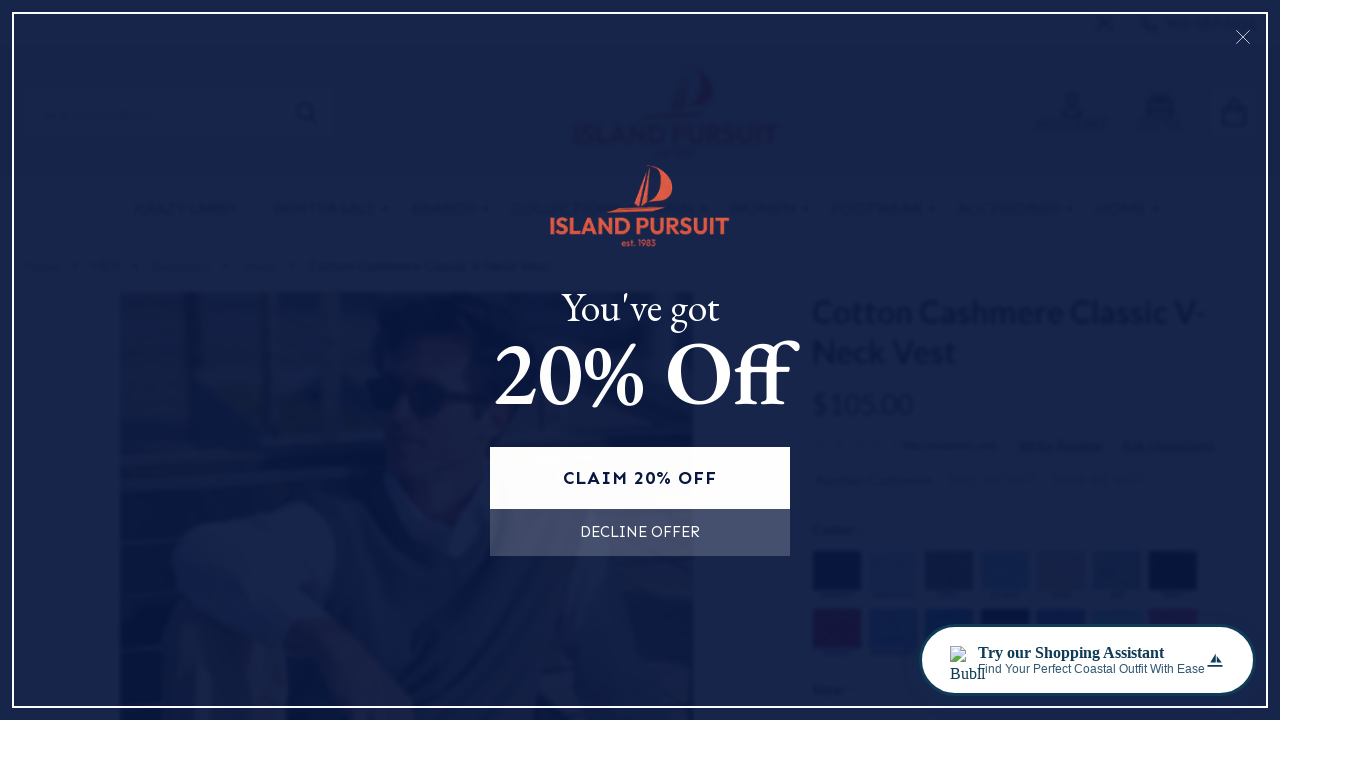

--- FILE ---
content_type: text/html; charset=UTF-8
request_url: https://islandpursuit.com/cotton-cashmere-classic-v-neck-vest/
body_size: 40057
content:
    <!DOCTYPE html>
<html class="no-js" lang="en">
    
    <head>
        <title>Alashan Cashmere Cotton Cashmere Classic V-Neck Vest | Island Pursuit </title>
        <link rel="dns-prefetch preconnect" href="https://cdn11.bigcommerce.com/s-lu0tx6zzts" crossorigin><link rel="dns-prefetch preconnect" href="https://fonts.googleapis.com/" crossorigin><link rel="dns-prefetch preconnect" href="https://fonts.gstatic.com/" crossorigin>
        <meta property="product:price:amount" content="105" /><meta property="product:price:currency" content="USD" /><meta property="og:url" content="https://islandpursuit.com/cotton-cashmere-classic-v-neck-vest/" /><meta property="og:site_name" content="Island Pursuit" /><meta name="description" content="Alashan Cashmere Cotton Cashmere Classic V-Neck Vest | Island Pursuit | Free Shipping Over $100"><link rel='canonical' href='https://islandpursuit.com/cotton-cashmere-classic-v-neck-vest/' /><meta name='platform' content='bigcommerce.stencil' /><meta property="og:type" content="product" />
<meta property="og:title" content="Cotton Cashmere Classic V-Neck Vest" />
<meta property="og:description" content="Alashan Cashmere Cotton Cashmere Classic V-Neck Vest | Island Pursuit | Free Shipping Over $100" />
<meta property="og:image" content="https://cdn11.bigcommerce.com/s-lu0tx6zzts/products/18390/images/59593/mc1477-1735_9___92176.1761123927.500.750.jpg?c=2" />
<meta property="og:availability" content="instock" />
<meta property="pinterest:richpins" content="enabled" />
                
         

        <link href="https://cdn11.bigcommerce.com/s-lu0tx6zzts/product_images/png-logo.png?t=1515010170" rel="shortcut icon">
        <meta name="viewport" content="width=device-width, initial-scale=1">

        <script nonce="">
            document.documentElement.className = document.documentElement.className.replace('no-js', 'js');
        </script>

        <script nonce="">
    function browserSupportsAllFeatures() {
        return window.Promise
            && window.fetch
            && window.URL
            && window.URLSearchParams
            && window.WeakMap
            // object-fit support
            && ('objectFit' in document.documentElement.style);
    }

    function loadScript(src) {
        var js = document.createElement('script');
        js.src = src;
        js.nonce = '';
        js.onerror = function () {
            console.error('Failed to load polyfill script ' + src);
        };
        document.head.appendChild(js);
    }

    if (!browserSupportsAllFeatures()) {
        loadScript('https://cdn11.bigcommerce.com/s-lu0tx6zzts/stencil/51852870-bd0b-013e-c3fd-0ae6a86ce196/e/9096b1e0-9bc9-013e-b27c-4e4413bacffc/dist/theme-bundle.polyfills.js');
    }
</script>
<!-- preload polyfill -->
<script nonce="">!function(n){"use strict";n.loadCSS||(n.loadCSS=function(){});var o=loadCSS.relpreload={};if(o.support=function(){var e;try{e=n.document.createElement("link").relList.supports("preload")}catch(t){e=!1}return function(){return e}}(),o.bindMediaToggle=function(t){var e=t.media||"all";function a(){t.addEventListener?t.removeEventListener("load",a):t.attachEvent&&t.detachEvent("onload",a),t.setAttribute("onload",null),t.media=e}t.addEventListener?t.addEventListener("load",a):t.attachEvent&&t.attachEvent("onload",a),setTimeout(function(){t.rel="stylesheet",t.media="only x"}),setTimeout(a,3e3)},o.poly=function(){if(!o.support())for(var t=n.document.getElementsByTagName("link"),e=0;e<t.length;e++){var a=t[e];"preload"!==a.rel||"style"!==a.getAttribute("as")||a.getAttribute("data-loadcss")||(a.setAttribute("data-loadcss",!0),o.bindMediaToggle(a))}},!o.support()){o.poly();var t=n.setInterval(o.poly,500);n.addEventListener?n.addEventListener("load",function(){o.poly(),n.clearInterval(t)}):n.attachEvent&&n.attachEvent("onload",function(){o.poly(),n.clearInterval(t)})}"undefined"!=typeof exports?exports.loadCSS=loadCSS:n.loadCSS=loadCSS}("undefined"!=typeof global?global:this);</script>
        <script nonce="">window.consentManagerTranslations = `{"locale":"en","locales":{"consent_manager.data_collection_warning":"en","consent_manager.accept_all_cookies":"en","consent_manager.gdpr_settings":"en","consent_manager.data_collection_preferences":"en","consent_manager.manage_data_collection_preferences":"en","consent_manager.use_data_by_cookies":"en","consent_manager.data_categories_table":"en","consent_manager.allow":"en","consent_manager.accept":"en","consent_manager.deny":"en","consent_manager.dismiss":"en","consent_manager.reject_all":"en","consent_manager.category":"en","consent_manager.purpose":"en","consent_manager.functional_category":"en","consent_manager.functional_purpose":"en","consent_manager.analytics_category":"en","consent_manager.analytics_purpose":"en","consent_manager.targeting_category":"en","consent_manager.advertising_category":"en","consent_manager.advertising_purpose":"en","consent_manager.essential_category":"en","consent_manager.esential_purpose":"en","consent_manager.yes":"en","consent_manager.no":"en","consent_manager.not_available":"en","consent_manager.cancel":"en","consent_manager.save":"en","consent_manager.back_to_preferences":"en","consent_manager.close_without_changes":"en","consent_manager.unsaved_changes":"en","consent_manager.by_using":"en","consent_manager.agree_on_data_collection":"en","consent_manager.change_preferences":"en","consent_manager.cancel_dialog_title":"en","consent_manager.privacy_policy":"en","consent_manager.allow_category_tracking":"en","consent_manager.disallow_category_tracking":"en"},"translations":{"consent_manager.data_collection_warning":"We use cookies (and other similar technologies) to collect data to improve your shopping experience.","consent_manager.accept_all_cookies":"Accept All Cookies","consent_manager.gdpr_settings":"Settings","consent_manager.data_collection_preferences":"Website Data Collection Preferences","consent_manager.manage_data_collection_preferences":"Manage Website Data Collection Preferences","consent_manager.use_data_by_cookies":" uses data collected by cookies and JavaScript libraries to improve your shopping experience.","consent_manager.data_categories_table":"The table below outlines how we use this data by category. To opt out of a category of data collection, select 'No' and save your preferences.","consent_manager.allow":"Allow","consent_manager.accept":"Accept","consent_manager.deny":"Deny","consent_manager.dismiss":"Dismiss","consent_manager.reject_all":"Reject all","consent_manager.category":"Category","consent_manager.purpose":"Purpose","consent_manager.functional_category":"Functional","consent_manager.functional_purpose":"Enables enhanced functionality, such as videos and live chat. If you do not allow these, then some or all of these functions may not work properly.","consent_manager.analytics_category":"Analytics","consent_manager.analytics_purpose":"Provide statistical information on site usage, e.g., web analytics so we can improve this website over time.","consent_manager.targeting_category":"Targeting","consent_manager.advertising_category":"Advertising","consent_manager.advertising_purpose":"Used to create profiles or personalize content to enhance your shopping experience.","consent_manager.essential_category":"Essential","consent_manager.esential_purpose":"Essential for the site and any requested services to work, but do not perform any additional or secondary function.","consent_manager.yes":"Yes","consent_manager.no":"No","consent_manager.not_available":"N/A","consent_manager.cancel":"Cancel","consent_manager.save":"Save","consent_manager.back_to_preferences":"Back to Preferences","consent_manager.close_without_changes":"You have unsaved changes to your data collection preferences. Are you sure you want to close without saving?","consent_manager.unsaved_changes":"You have unsaved changes","consent_manager.by_using":"By using our website, you're agreeing to our","consent_manager.agree_on_data_collection":"By using our website, you're agreeing to the collection of data as described in our ","consent_manager.change_preferences":"You can change your preferences at any time","consent_manager.cancel_dialog_title":"Are you sure you want to cancel?","consent_manager.privacy_policy":"Privacy Policy","consent_manager.allow_category_tracking":"Allow [CATEGORY_NAME] tracking","consent_manager.disallow_category_tracking":"Disallow [CATEGORY_NAME] tracking"}}`;</script>

        <script nonce="">
            window.lazySizesConfig = window.lazySizesConfig || {};
            window.lazySizesConfig.loadMode = 1;
        </script>
        <script async src="https://cdn11.bigcommerce.com/s-lu0tx6zzts/stencil/51852870-bd0b-013e-c3fd-0ae6a86ce196/e/9096b1e0-9bc9-013e-b27c-4e4413bacffc/dist/theme-bundle.head_async.js" nonce=""></script>

                <link href="https://fonts.googleapis.com/css?family=Lato:600,500,400,700%7CPlayfair+Display:600&display=block" rel="stylesheet">
                <script async src="https://cdn11.bigcommerce.com/s-lu0tx6zzts/stencil/51852870-bd0b-013e-c3fd-0ae6a86ce196/e/9096b1e0-9bc9-013e-b27c-4e4413bacffc/dist/theme-bundle.font.js" nonce=""></script>
            
            <link data-stencil-stylesheet href="https://cdn11.bigcommerce.com/s-lu0tx6zzts/stencil/51852870-bd0b-013e-c3fd-0ae6a86ce196/e/9096b1e0-9bc9-013e-b27c-4e4413bacffc/css/theme-931339a0-d916-013e-a3b2-36d581915ed3.css" rel="stylesheet">
            <!-- Start Tracking Code for analytics_facebook -->

<script>
!function(f,b,e,v,n,t,s){if(f.fbq)return;n=f.fbq=function(){n.callMethod?n.callMethod.apply(n,arguments):n.queue.push(arguments)};if(!f._fbq)f._fbq=n;n.push=n;n.loaded=!0;n.version='2.0';n.queue=[];t=b.createElement(e);t.async=!0;t.src=v;s=b.getElementsByTagName(e)[0];s.parentNode.insertBefore(t,s)}(window,document,'script','https://connect.facebook.net/en_US/fbevents.js');

fbq('set', 'autoConfig', 'false', '1005926161562390');
fbq('dataProcessingOptions', ['LDU'], 0, 0);
fbq('init', '1005926161562390', {"external_id":"bb7f73aa-569c-4e5f-8838-bf1b46f52da1"});
fbq('set', 'agent', 'bigcommerce', '1005926161562390');

function trackEvents() {
    var pathName = window.location.pathname;

    fbq('track', 'PageView', {}, "");

    // Search events start -- only fire if the shopper lands on the /search.php page
    if (pathName.indexOf('/search.php') === 0 && getUrlParameter('search_query')) {
        fbq('track', 'Search', {
            content_type: 'product_group',
            content_ids: [],
            search_string: getUrlParameter('search_query')
        });
    }
    // Search events end

    // Wishlist events start -- only fire if the shopper attempts to add an item to their wishlist
    if (pathName.indexOf('/wishlist.php') === 0 && getUrlParameter('added_product_id')) {
        fbq('track', 'AddToWishlist', {
            content_type: 'product_group',
            content_ids: []
        });
    }
    // Wishlist events end

    // Lead events start -- only fire if the shopper subscribes to newsletter
    if (pathName.indexOf('/subscribe.php') === 0 && getUrlParameter('result') === 'success') {
        fbq('track', 'Lead', {});
    }
    // Lead events end

    // Registration events start -- only fire if the shopper registers an account
    if (pathName.indexOf('/login.php') === 0 && getUrlParameter('action') === 'account_created') {
        fbq('track', 'CompleteRegistration', {}, "");
    }
    // Registration events end

    

    function getUrlParameter(name) {
        var cleanName = name.replace(/[\[]/, '\[').replace(/[\]]/, '\]');
        var regex = new RegExp('[\?&]' + cleanName + '=([^&#]*)');
        var results = regex.exec(window.location.search);
        return results === null ? '' : decodeURIComponent(results[1].replace(/\+/g, ' '));
    }
}

if (window.addEventListener) {
    window.addEventListener("load", trackEvents, false)
}
</script>
<noscript><img height="1" width="1" style="display:none" alt="null" src="https://www.facebook.com/tr?id=1005926161562390&ev=PageView&noscript=1&a=plbigcommerce1.2&eid="/></noscript>

<!-- End Tracking Code for analytics_facebook -->

<!-- Start Tracking Code for analytics_googleanalytics -->

<script async src="https://www.googletagmanager.com/gtag/js?id=UA-56747107-1"></script>
<script>
window.dataLayer = window.dataLayer || [];
function gtag(){dataLayer.push(arguments);}
gtag('js', new Date());
gtag('config', 'AW-962385121');

function trackEcommerce() {
    function gaAddTrans(orderID, store, total, tax, shipping, city, state, country, currency, channelInfo) {
        var transaction = {
            id: orderID,
            affiliation: store,
            revenue: total,
            tax: tax,
            shipping: shipping,
            city: city,
            state: state,
            country: country
        };

        if (currency) {
            transaction.currency = currency;
        }

        ga('ecommerce:addTransaction', transaction);
    }
    
    function gaAddItems(orderID, sku, product, variation, price, qty) {
        ga('ecommerce:addItem', {
            id: orderID,
            sku: sku,
            name: product,
            category: variation,
            price: price,
            quantity: qty
        });
    }

    function gaTrackTrans() {
        ga('ecommerce:send');
    }

    function gtagAddTrans(orderID, store, total, tax, shipping, city, state, country, currency, channelInfo) {
        this.transaction = {
            transaction_id: orderID,
            affiliation: store,
            value: total,
            tax: tax,
            shipping: shipping,
            items: []
        };

        if (currency) {
            this.transaction.currency = currency;
        }
    }

    function gtagAddItem(orderID, sku, product, variation, price, qty) {
        this.transaction.items.push({
            id: sku,
            name: product,
            category: variation,
            price: price,
            quantity: qty
        });
    }

    function gtagTrackTrans() {
        gtag('event', 'purchase', this.transaction);
        gtag('event', 'conversion', {
            'send_to': 'AW-962385121/q4vZCMGLzlcQ4anzygM',
            'value': this.transaction.value,
            'transaction_id': this.transaction.transaction_id,
        });
        this.transaction = null;
    }

    if (typeof gtag === 'function') {
        this._addTrans = gtagAddTrans;
        this._addItem = gtagAddItem;
        this._trackTrans = gtagTrackTrans;
    } else if (typeof ga === 'function') {
        this._addTrans = gaAddTrans;
        this._addItem = gaAddItems;
        this._trackTrans = gaTrackTrans;
    }
}

var pageTracker = new trackEcommerce();

</script>  
<!-- start number replacer -->
<script type="text/javascript"><!--
vs_account_id      = "Ch4Nl1k1dON7DAB4";
//--></script>
<script type="text/javascript" src="https://rw1.marchex.io/euinc/number-changer.js">
</script>
<!-- end ad widget -->


<!--BEGIN: Bing Ads UET Javascript tag.-->
<script>(function(w,d,t,r,u){var f,n,i;w[u]=w[u]||[],f=function(){var o={ti:"4049078"};o.q=w[u],w[u]=new UET(o),w[u].push("pageLoad")},n=d.createElement(t),n.src=r,n.async=1,n.onload=n.onreadystatechange=function(){var s=this.readyState;s&&s!=="loaded"&&s!=="complete"||(f(),n.onload=n.onreadystatechange=null)},i=d.getElementsByTagName(t)[0],i.parentNode.insertBefore(n,i)})(window,document,"script","//bat.bing.com/bat.js","uetq");</script>
<!--END: Bing Ads UET Javascript tag.-->


<meta name="msvalidate.01" content="8213EA86880ECDC1F3248ABA65C24099" />

<!-- Pinterest Tag -->
<script>!function(e){if(!window.pintrk){window.pintrk = function () {window.pintrk.queue.push(Array.prototype.slice.call(arguments))};var n=window.pintrk;n.queue=[],n.version="3.0";var t=document.createElement("script");t.async=!0,t.src=e;var r=document.getElementsByTagName("script")[0]; r.parentNode.insertBefore(t,r)}}("https://s.pinimg.com/ct/core.js");pintrk('load', '2612663860750', {em: '<user_email_address>'});pintrk('page');</script><noscript><img height="1" width="1" style="display:none;" alt="" src="https://ct.pinterest.com/v3/?tid=2612663860750&pd[em]=<hashed_email_address>&noscript=1" /></noscript><!-- end Pinterest Tag -->
<!-- End Pinterest Tag -->

<!-- End Tracking Code for analytics_googleanalytics -->

<!-- Start Tracking Code for analytics_googleanalytics4 -->

<script data-cfasync="false" src="https://cdn11.bigcommerce.com/shared/js/google_analytics4_bodl_subscribers-358423becf5d870b8b603a81de597c10f6bc7699.js" integrity="sha256-gtOfJ3Avc1pEE/hx6SKj/96cca7JvfqllWA9FTQJyfI=" crossorigin="anonymous"></script>
<script data-cfasync="false">
  (function () {
    window.dataLayer = window.dataLayer || [];

    function gtag(){
        dataLayer.push(arguments);
    }

    function initGA4(event) {
         function setupGtag() {
            function configureGtag() {
                gtag('js', new Date());
                gtag('set', 'developer_id.dMjk3Nj', true);
                gtag('config', 'G-KCRZSRSES3');
            }

            var script = document.createElement('script');

            script.src = 'https://www.googletagmanager.com/gtag/js?id=G-KCRZSRSES3';
            script.async = true;
            script.onload = configureGtag;

            document.head.appendChild(script);
        }

        setupGtag();

        if (typeof subscribeOnBodlEvents === 'function') {
            subscribeOnBodlEvents('G-KCRZSRSES3', false);
        }

        window.removeEventListener(event.type, initGA4);
    }

    

    var eventName = document.readyState === 'complete' ? 'consentScriptsLoaded' : 'DOMContentLoaded';
    window.addEventListener(eventName, initGA4, false);
  })()
</script>

<!-- End Tracking Code for analytics_googleanalytics4 -->

<!-- Start Tracking Code for analytics_siteverification -->

<meta name="google-site-verification" content="5qwuhzCxMqWWxoAg3gMkMw9ebPAU27CfFmLV7VWwbe8" />
<meta name="google-site-verification" content="_LH8pfw10BB9WId_B0VneSjmprmLujqtf7MpBtjn_uc" />
<meta name="p:domain_verify" content="c7bb9a0267087c92144c65bcd3b9d3a4"/>
<script>
    (function(i,s,o,g,r,a,m){i['GoogleAnalyticsObject']=r;i[r]=i[r]||function(){
    (i[r].q=i[r].q||[]).push(arguments)},i[r].l=1*new Date();a=s.createElement(o),
    m=s.getElementsByTagName(o)[0];a.async=1;a.src=g;m.parentNode.insertBefore(a,m)
    })(window,document,'script','//www.google-analytics.com/analytics.js','ga');

    ga('create', 'UA-56747107-1', 'auto');
    ga('send', 'pageview');
    setTimeout("ga('send','event','adjusted bounce rate','page visit 45 seconds or more')",45000);
    ga('require', 'ecommerce', 'ecommerce.js');

    function trackEcommerce() {
    this._addTrans = addTrans;
    this._addItem = addItems;
    this._trackTrans = trackTrans;
    }
    function addTrans(orderID,store,total,tax,shipping,city,state,country) {
    ga('ecommerce:addTransaction', {
        'id': orderID,
        'affiliation': store,
        'revenue': total,
        'tax': tax,
        'shipping': shipping,
        'city': city,
        'state': state,
        'country': country
    });
    }
    function addItems(orderID,sku,product,variation,price,qty) {
    ga('ecommerce:addItem', {
        'id': orderID,
        'sku': sku,
        'name': product,
        'category': variation,
        'price': price,
        'quantity': qty
    });
    }
    function trackTrans() {
        ga('ecommerce:send');
    }
    var pageTracker = new trackEcommerce();
</script>

<!-- End Tracking Code for analytics_siteverification -->


<script type="text/javascript" src="https://checkout-sdk.bigcommerce.com/v1/loader.js" defer ></script>
<script src="https://www.google.com/recaptcha/api.js" async defer></script>
<script type="text/javascript">
var BCData = {"product_attributes":{"sku":"MC1477","upc":null,"mpn":"MC1477","gtin":null,"weight":null,"base":true,"image":null,"price":{"without_tax":{"formatted":"$105.00","value":105,"currency":"USD"},"tax_label":"Tax"},"out_of_stock_behavior":"hide_option","out_of_stock_message":"Out of stock","available_modifier_values":[93704,93705,93706,93707,93708,93709,93710,93711,93712,93713,93714,93715,93716,93717,77853,77955,77956,77957],"in_stock_attributes":[93704,93705,93706,93707,93708,93709,93710,93711,93712,93713,93714,93715,93716,93717,77853,77955,77956,77957],"stock":null,"instock":true,"stock_message":null,"purchasable":true,"purchasing_message":null,"call_for_price_message":null}};
</script>
<script src='https://www.powr.io/powr.js?external-type=bigcommerce' async  ></script><!-- Google Tag Manager -->
<script>(function(w,d,s,l,i){w[l]=w[l]||[];w[l].push({'gtm.start':
new Date().getTime(),event:'gtm.js'});var f=d.getElementsByTagName(s)[0],
j=d.createElement(s),dl=l!='dataLayer'?'&l='+l:'';j.async=true;j.src=
'https://www.googletagmanager.com/gtm.js?id='+i+dl;f.parentNode.insertBefore(j,f);
})(window,document,'script','dataLayer','GTM-TPFLL5H');</script>
<!-- End Google Tag Manager --><script id="mcjs">!function(c,h,i,m,p){m=c.createElement(h),p=c.getElementsByTagName(h)[0],m.async=1,m.src=i,p.parentNode.insertBefore(m,p)}(document,"script","https://chimpstatic.com/mcjs-connected/js/users/7c0925661d8ab25b2abad902b/df2d59fcab9e67f7ed88a578f.js");</script>
 <script data-cfasync="false" src="https://microapps.bigcommerce.com/bodl-events/1.9.4/index.js" integrity="sha256-Y0tDj1qsyiKBRibKllwV0ZJ1aFlGYaHHGl/oUFoXJ7Y=" nonce="" crossorigin="anonymous"></script>
 <script data-cfasync="false" nonce="">

 (function() {
    function decodeBase64(base64) {
       const text = atob(base64);
       const length = text.length;
       const bytes = new Uint8Array(length);
       for (let i = 0; i < length; i++) {
          bytes[i] = text.charCodeAt(i);
       }
       const decoder = new TextDecoder();
       return decoder.decode(bytes);
    }
    window.bodl = JSON.parse(decodeBase64("[base64]"));
 })()

 </script>

<script nonce="">
(function () {
    var xmlHttp = new XMLHttpRequest();

    xmlHttp.open('POST', 'https://bes.gcp.data.bigcommerce.com/nobot');
    xmlHttp.setRequestHeader('Content-Type', 'application/json');
    xmlHttp.send('{"store_id":"999731344","timezone_offset":"-4.0","timestamp":"2026-01-22T03:50:59.17418600Z","visit_id":"aef31081-64f9-4f9b-9846-15282bd4e6c6","channel_id":1}');
})();
</script>

        




        
        

        <!-- snippet location htmlhead -->

         
    </head>
    <body class="csscolumns supermarket-layout--fullwidth
        
        supermarket-pageType--product
        supermarket-page--pages-product
        supermarket--hideContentNav
        
        
        
        
        
        _product-card-has-brand
        
        
        _product-card-has-swatches
        _product-card-has-rating
        " id="topOfPage">

        <!-- snippet location header -->

        <svg data-src="https://cdn11.bigcommerce.com/s-lu0tx6zzts/stencil/51852870-bd0b-013e-c3fd-0ae6a86ce196/e/9096b1e0-9bc9-013e-b27c-4e4413bacffc/img/icon-sprite.svg" class="icons-svg-sprite"></svg>

        <div class="banners-wrapper _top-carousel-global" id="banners-carousel">
    <div class="banners--global">
        <div data-content-region="top_banner_carousel--global"><div data-layout-id="e517e8d8-8775-4758-9373-fe4b05e3dcec">       <div data-sub-layout-container="186f00b5-8d60-41a6-be7c-1545ade97a90" data-layout-name="Layout">
    <style data-container-styling="186f00b5-8d60-41a6-be7c-1545ade97a90">
        [data-sub-layout-container="186f00b5-8d60-41a6-be7c-1545ade97a90"] {
            box-sizing: border-box;
            display: flex;
            flex-wrap: wrap;
            z-index: 0;
            position: relative;
            height: ;
            padding-top: 0px;
            padding-right: 0px;
            padding-bottom: 0px;
            padding-left: 0px;
            margin-top: 0px;
            margin-right: 0px;
            margin-bottom: 0px;
            margin-left: 0px;
            border-width: 0px;
            border-style: solid;
            border-color: #333333;
        }

        [data-sub-layout-container="186f00b5-8d60-41a6-be7c-1545ade97a90"]:after {
            display: block;
            position: absolute;
            top: 0;
            left: 0;
            bottom: 0;
            right: 0;
            background-size: cover;
            z-index: auto;
        }
    </style>

    <div data-sub-layout="76e38df2-e9ab-485d-9cc2-fb3e3b21e430">
        <style data-column-styling="76e38df2-e9ab-485d-9cc2-fb3e3b21e430">
            [data-sub-layout="76e38df2-e9ab-485d-9cc2-fb3e3b21e430"] {
                display: flex;
                flex-direction: column;
                box-sizing: border-box;
                flex-basis: 100%;
                max-width: 100%;
                z-index: 0;
                position: relative;
                height: ;
                padding-top: 0px;
                padding-right: 10.5px;
                padding-bottom: 0px;
                padding-left: 10.5px;
                margin-top: 0px;
                margin-right: 0px;
                margin-bottom: 0px;
                margin-left: 0px;
                border-width: 0px;
                border-style: solid;
                border-color: #333333;
                justify-content: center;
            }
            [data-sub-layout="76e38df2-e9ab-485d-9cc2-fb3e3b21e430"]:after {
                display: block;
                position: absolute;
                top: 0;
                left: 0;
                bottom: 0;
                right: 0;
                background-size: cover;
                z-index: auto;
            }
            @media only screen and (max-width: 700px) {
                [data-sub-layout="76e38df2-e9ab-485d-9cc2-fb3e3b21e430"] {
                    flex-basis: 100%;
                    max-width: 100%;
                }
            }
        </style>
    </div>
</div>

</div></div>
    </div>
    <button class="banners-close">
        <span class="_close"><span class="is-srOnly">Close</span><svg class="icon"><use href="#icon-close2"></use></svg></span>
    </button>
</div>
<header id="dinosaur_header" class="header" role="banner" >
        <div class="beautify__topHeader">
            <div class="container">
                <div class="_announce _announce-title">
                    <div data-content-region="header_top_title--global"></div>
                </div>
                <div class="_announce banners-wrapper" id="banners-carousel-center">
                    <div data-content-region="header_top_announcement--global"></div>
                    <button class="banners-close">
                        <span class="_close"><span class="is-srOnly">Close</span><svg class="icon"><use href="#icon-close2"></use></svg></span>
                    </button>
                </div>
                
<div class="kitchenary__navUser-account" id="dinosaur_nav_user_1">
            <div class="_phone">
                <a href="tel:941-587-5316" title="Call Us: 941-587-5316">
                    <svg class="icon"><use href="#icon-phone2" /></svg>
                    <span class="_label">941-587-5316</span>
                </a>
            </div>
</div>            </div>
        </div>
    <div class="beautify__mainHeader _hasImg _center">
        <div class="container">
            <div data-content-region="header_navuser_top--global"></div>
        </div>
        <div class="container">
                <ul class="navUser-section" id="dinosaur_nav_user_2">
        <li class="header-logo _isImg">
    <a href="https://islandpursuit.com/" data-instantload='{"page":"home"}'>
            <img class="header-logo-image-unknown-size" src="https://cdn11.bigcommerce.com/s-lu0tx6zzts/images/stencil/original/logo2_1762238492__75593.original.png" alt="Island Pursuit " title="Island Pursuit ">
</a>
</li>
            <li class="navUser-item navUser-item--phone u-hideDesktop">
                <a class="navUser-action" href="tel:941-587-5316" title="Call Us: 941-587-5316">
                    <svg class="icon"><use href="#icon-phone2" /></svg>
                    <span class="_label">Call Us<span class="_phoneNumber">941-587-5316</span></span>
                </a>
            </li>
    <li class="navUser-item navUser-item--account">
        <a id="login-dropdown-navLeft" data-toggle="login-popup" class="navUser-action navUser-action--account login-dropdown--popup" href="/login.php" title="Account">
            <svg class="icon"><use href="#icon-account" /></svg>
            <span class="_label">Account</span>
        </a>
        <div id="login-popup" class="login-popup general-account " aria-hidden="true">
            <a href="#" class="button-close u-hideDesktop" id="close-popup-login" data-toggle="login-popup">
    <svg class="icon"><use href="#icon-close"/></svg>
    <span class="sr-only">Close</span>
</a>
        <a href="/login.php?action=create_account" class="button-login button button--default">
            Create Account
        </a>
        <div class="border-or">
            <span>Or</span>
        </div>
    <h4 class="heading">Sign in</h4>
    <form class="account-form form" action="/login.php?action=check_login" method="post" data-login-form>
        
        
        <div class="form-field">
            <label class="form-label is-srOnly" for="login_email_popup">Email Address:</label>
            <input class="form-input" name="login_email" id="login_email_popup" type="email" placeholder="Enter your email">
        </div>
        <div class="form-field">
            <label class="form-label is-srOnly" for="login_pass_popup">Password:</label>
            <input class="form-input" name="login_pass" id="login_pass_popup" type="password" autocomplete="off" placeholder="Enter your password">
        </div>
        <div class="form-actions">
            <input type="submit" class="button button--small button--default button--submit" value="Sign in">
            <a class="forgot-password" href="/login.php?action=reset_password">Forgot your password?</a>
        </div>
    </form>
        </div>
        <div class="previewLogin-overlay" id="popup-overlay"></div>
    </li>
        <li class="navUser-item navPages-item--page navUser-item--giftCert">
            <a class="navUser-action navUser-action--giftCert" href="/giftcertificates.php" title="GIFTS">
                <svg class="icon"><use href="#icon-gift-certificate"></use></svg>
                <span class="_label">GIFTS</span>
            </a>
        </li>
    <li class="navUser-item navUser-item--cart">
        <a
        data-cart-preview
        data-toggle="cart-preview-dropdown"
        href="/cart.php"
        title="Cart"
        class="navUser-action navUser-action--cart _cart-btnToggle">
            <div class="_cart-icon">
                <svg class="icon"><use href="#icon-cart" /></svg>
            </div>
            <span class="_total-cart">
                <span data-cart-preview-price class="_total-price-nav"></span>
                <span class="_total-items">
                    <span class="countPill cart-quantity"></span><span class="cart-quantity-label">
                        <span class="_single-item">item</span>
                        <span class="_plural-item">items</span>
                    </span>
                </span>
            </span>
        </a>
    </li>
</ul>
                <a href="#" class="mobileMenu-toggle" data-mobile-menu-toggle="menu">
                    <span class="mobileMenu-toggleIcon"><span class="_icon"></span></span>
                    <span class="_label sr-only">Menu</span>
                </a>
                <div class="_searchBar" data-quick-search-bar>
    <div class="beautify__quickSearch is-open" data-prevent-quick-search-close>
    <!-- snippet location forms_search -->
    <form class="form" action="/search.php">
        <fieldset class="form-fieldset">
            <div class="form-field">
                <label class="is-srOnly" for="search_query">Search</label>
                <div class="form-prefixPostfix">
                    <input class="form-input" data-search-quick name="search_query" id="search_query" data-error-message="Search field cannot be empty." placeholder="Search products..." autocomplete="off">
                    <button type="submit" class="button _submit"><svg class="icon"><use href="#icon-ih-search"></use></svg><span class="is-srOnly">Search</span></button>
                    <button type="button" class="button _close" data-quick-search-close><svg class="icon"><use href="#icon-close"></use></svg><span class="sr-only">Close</span></button>
                </div>
            </div>
        </fieldset>
    </form>
</div>
</div>                    </div>
        <div class="container">
            <div data-content-region="header_navuser_bottom--global"></div>
        </div>
    </div>

    <div class="navPages-container" id="menu" data-menu>
        <div class="container" id="bf-fix-menu-mobile">
            <nav class="navPages  ">
    <ul class="navPages-list">
                    <li class="navPages-item navPages-item--id-540 navPages-item--standard">
                        <a class="navPages-action" href="https://islandpursuit.com/main/krazy-larry/" data-instantload >KRAZY LARRY</a>
                    </li>
                    <li class="navPages-item navPages-item--id-509 navPages-item--standard">
                        <a class="navPages-action has-subMenu u-hideMobile u-hideTablet " href="https://islandpursuit.com/winter-sale/"
    href="https://islandpursuit.com/winter-sale/"
    data-instantload
    
>WINTER SALE</a>
<a class="navPages-action-toggle" href="#" data-collapsible="navPages-509">
    <span>WINTER SALE</span>
    <span class="_more"><span class="is-srOnly">More</span><svg class="icon"><use href="#icon-add"></use></svg></span>
    <span class="_less"><span class="is-srOnly">Back</span><svg class="icon"><use href="#icon-remove"></use></svg></span>
</a>
<a class="navPages-action-toggle-desktop" href="#" data-collapsible="navPages-509" title="More"><svg class="icon"><use href="#icon-caret-down"></use></svg></a>
<div class="navPage-subMenu
            navPage-subMenu--standard
    " id="navPages-509">
        <div class="navPage-subMenu-top">
            <div data-content-region="navPages_509_top--global"></div>
        </div>
    <div class="navPage-subMenu-middle">
            <div data-content-region="navPages_509_left--global"></div>
        <ul class="navPage-subMenu-list">
                <!-- 0 -->
                <li class="navPage-subMenu-item">
                    <div data-content-region="navPages_510_top--global"></div>
                        <a class="navPage-subMenu-action" href="https://islandpursuit.com/winter-sale/mens-sale/" data-instantload >
                            <span>Men&#x27;s Sale</span>
                        </a>
                        <div data-content-region="navPages_510_bottom--global"></div>
                </li>
                <!-- 1 -->
                <li class="navPage-subMenu-item">
                    <div data-content-region="navPages_511_top--global"></div>
                        <a class="navPage-subMenu-action" href="https://islandpursuit.com/winter-sale/womens-sale/" data-instantload >
                            <span>Women&#x27;s Sale</span>
                        </a>
                        <div data-content-region="navPages_511_bottom--global"></div>
                </li>
            <li class="navPage-subMenu-item u-hideDesktop">
                <a href="https://islandpursuit.com/winter-sale/" class="navPage-subMenu-action">
                    <span>All Products</span>
                </a>
            </li>
        </ul>
            <div data-content-region="navPages_509_right--global"></div>
    </div>
        <div class="navPage-subMenu-bottom">
            <div data-content-region="navPages_509_bottom--global"></div>
        </div>
</div>
                    </li>
                    <li class="navPages-item navPages-item--id-22 navPages-item--standard">
                        <a class="navPages-action has-subMenu u-hideMobile u-hideTablet " href="https://islandpursuit.com/brands/"
    href="https://islandpursuit.com/brands/"
    data-instantload
    
>BRANDS</a>
<a class="navPages-action-toggle" href="#" data-collapsible="navPages-22">
    <span>BRANDS</span>
    <span class="_more"><span class="is-srOnly">More</span><svg class="icon"><use href="#icon-add"></use></svg></span>
    <span class="_less"><span class="is-srOnly">Back</span><svg class="icon"><use href="#icon-remove"></use></svg></span>
</a>
<a class="navPages-action-toggle-desktop" href="#" data-collapsible="navPages-22" title="More"><svg class="icon"><use href="#icon-caret-down"></use></svg></a>
<div class="navPage-subMenu
            navPage-subMenu--standard
    " id="navPages-22">
        <div class="navPage-subMenu-top">
            <div data-content-region="navPages_22_top--global"><div data-layout-id="7ff4a9e2-c986-4aaa-a519-154f6031e093">       <div data-sub-layout-container="d63632ed-5f7a-4855-95de-3f069796ab48" data-layout-name="Layout">
    <style data-container-styling="d63632ed-5f7a-4855-95de-3f069796ab48">
        [data-sub-layout-container="d63632ed-5f7a-4855-95de-3f069796ab48"] {
            box-sizing: border-box;
            display: flex;
            flex-wrap: wrap;
            z-index: 0;
            position: relative;
            height: ;
            padding-top: 0px;
            padding-right: 0px;
            padding-bottom: 0px;
            padding-left: 0px;
            margin-top: 0px;
            margin-right: 0px;
            margin-bottom: 0px;
            margin-left: 0px;
            border-width: 0px;
            border-style: solid;
            border-color: #333333;
        }

        [data-sub-layout-container="d63632ed-5f7a-4855-95de-3f069796ab48"]:after {
            display: block;
            position: absolute;
            top: 0;
            left: 0;
            bottom: 0;
            right: 0;
            background-size: cover;
            z-index: auto;
        }
    </style>

    <div data-sub-layout="102f4631-ae45-49d5-a3b1-88efcbec3856">
        <style data-column-styling="102f4631-ae45-49d5-a3b1-88efcbec3856">
            [data-sub-layout="102f4631-ae45-49d5-a3b1-88efcbec3856"] {
                display: flex;
                flex-direction: column;
                box-sizing: border-box;
                flex-basis: 16.66%;
                max-width: 16.66%;
                z-index: 0;
                position: relative;
                height: calc(0.1666 * 100vw * 0.6912442396313364);
                padding-top: 0px;
                padding-right: 20px;
                padding-bottom: 0px;
                padding-left: 10.5px;
                margin-top: 0px;
                margin-right: 0px;
                margin-bottom: 0px;
                margin-left: 0px;
                border-width: 0px;
                border-style: solid;
                border-color: rgba(51, 51, 51, 1);
                justify-content: center;
            }
            [data-sub-layout="102f4631-ae45-49d5-a3b1-88efcbec3856"]:after {
                display: block;
                position: absolute;
                top: 0;
                left: 0;
                bottom: 0;
                right: 0;
                background-image: url('https://cdn11.bigcommerce.com/s-lu0tx6zzts/images/stencil/original/image-manager/logo-black.png?t=1762251925');
                background-repeat: no-repeat;
                opacity: calc(100 / 100);
                background-size: contain;
                background-position-x:
                    center;
                background-position-y:
                    center;
                z-index: -1;
                content: '';
            }
            @media only screen and (max-width: 700px) {
                [data-sub-layout="102f4631-ae45-49d5-a3b1-88efcbec3856"] {
                    flex-basis: 100%;
                    max-width: 100%;
                }
            }
        </style>
    </div>
    <div data-sub-layout="70fdfedb-6560-4d75-8dbb-13313f9c1a9d">
        <style data-column-styling="70fdfedb-6560-4d75-8dbb-13313f9c1a9d">
            [data-sub-layout="70fdfedb-6560-4d75-8dbb-13313f9c1a9d"] {
                display: flex;
                flex-direction: column;
                box-sizing: border-box;
                flex-basis: 16.66%;
                max-width: 16.66%;
                z-index: 0;
                position: relative;
                height: calc(0.1666 * 100vw * 0.6912442396313364);
                padding-top: 0px;
                padding-right: 10.5px;
                padding-bottom: 0px;
                padding-left: 10.5px;
                margin-top: 0px;
                margin-right: 0px;
                margin-bottom: 0px;
                margin-left: 0px;
                border-width: 0px;
                border-style: solid;
                border-color: #333333;
                justify-content: center;
            }
            [data-sub-layout="70fdfedb-6560-4d75-8dbb-13313f9c1a9d"]:after {
                display: block;
                position: absolute;
                top: 0;
                left: 0;
                bottom: 0;
                right: 0;
                background-image: url('https://cdn11.bigcommerce.com/s-lu0tx6zzts/images/stencil/original/image-manager/kuhl.png?t=1762252248');
                background-repeat: no-repeat;
                opacity: calc(100 / 100);
                background-size: contain;
                background-position-x:
                    center;
                background-position-y:
                    center;
                z-index: -1;
                content: '';
            }
            @media only screen and (max-width: 700px) {
                [data-sub-layout="70fdfedb-6560-4d75-8dbb-13313f9c1a9d"] {
                    flex-basis: 100%;
                    max-width: 100%;
                }
            }
        </style>
    </div>
    <div data-sub-layout="73294f1f-830f-4d83-9d24-42f98d2d31ec">
        <style data-column-styling="73294f1f-830f-4d83-9d24-42f98d2d31ec">
            [data-sub-layout="73294f1f-830f-4d83-9d24-42f98d2d31ec"] {
                display: flex;
                flex-direction: column;
                box-sizing: border-box;
                flex-basis: 16.66%;
                max-width: 16.66%;
                z-index: 0;
                position: relative;
                height: calc(0.1666 * 100vw * 0.788);
                padding-top: 0px;
                padding-right: 10.5px;
                padding-bottom: 0px;
                padding-left: 10.5px;
                margin-top: 0px;
                margin-right: 0px;
                margin-bottom: 0px;
                margin-left: 0px;
                border-width: 0px;
                border-style: solid;
                border-color: #333333;
                justify-content: center;
            }
            [data-sub-layout="73294f1f-830f-4d83-9d24-42f98d2d31ec"]:after {
                display: block;
                position: absolute;
                top: 0;
                left: 0;
                bottom: 0;
                right: 0;
                background-image: url('https://cdn11.bigcommerce.com/s-lu0tx6zzts/images/stencil/original/image-manager/hellyhansen-logo.png?t=1762252388');
                background-repeat: no-repeat;
                opacity: calc(100 / 100);
                background-size: contain;
                background-position-x:
                    center;
                background-position-y:
                    center;
                z-index: -1;
                content: '';
            }
            @media only screen and (max-width: 700px) {
                [data-sub-layout="73294f1f-830f-4d83-9d24-42f98d2d31ec"] {
                    flex-basis: 100%;
                    max-width: 100%;
                }
            }
        </style>
    </div>
    <div data-sub-layout="87bb0c80-04af-44b9-b09f-c22e5de8bb09">
        <style data-column-styling="87bb0c80-04af-44b9-b09f-c22e5de8bb09">
            [data-sub-layout="87bb0c80-04af-44b9-b09f-c22e5de8bb09"] {
                display: flex;
                flex-direction: column;
                box-sizing: border-box;
                flex-basis: 16.66%;
                max-width: 16.66%;
                z-index: 0;
                position: relative;
                height: calc(0.1666 * 100vw * 0.6912442396313364);
                padding-top: 0px;
                padding-right: 10.5px;
                padding-bottom: 0px;
                padding-left: 10.5px;
                margin-top: 0px;
                margin-right: 0px;
                margin-bottom: 0px;
                margin-left: 0px;
                border-width: 0px;
                border-style: solid;
                border-color: #333333;
                justify-content: center;
            }
            [data-sub-layout="87bb0c80-04af-44b9-b09f-c22e5de8bb09"]:after {
                display: block;
                position: absolute;
                top: 0;
                left: 0;
                bottom: 0;
                right: 0;
                background-image: url('https://cdn11.bigcommerce.com/s-lu0tx6zzts/images/stencil/original/image-manager/saint.png?t=1762252418');
                background-repeat: no-repeat;
                opacity: calc(100 / 100);
                background-size: contain;
                background-position-x:
                    center;
                background-position-y:
                    center;
                z-index: -1;
                content: '';
            }
            @media only screen and (max-width: 700px) {
                [data-sub-layout="87bb0c80-04af-44b9-b09f-c22e5de8bb09"] {
                    flex-basis: 100%;
                    max-width: 100%;
                }
            }
        </style>
    </div>
    <div data-sub-layout="4e4ff8f8-6237-4085-83f3-d6312e3bf536">
        <style data-column-styling="4e4ff8f8-6237-4085-83f3-d6312e3bf536">
            [data-sub-layout="4e4ff8f8-6237-4085-83f3-d6312e3bf536"] {
                display: flex;
                flex-direction: column;
                box-sizing: border-box;
                flex-basis: 16.66%;
                max-width: 16.66%;
                z-index: 0;
                position: relative;
                height: calc(0.1666 * 100vw * 0.6912442396313364);
                padding-top: 0px;
                padding-right: 10.5px;
                padding-bottom: 0px;
                padding-left: 10.5px;
                margin-top: 0px;
                margin-right: 0px;
                margin-bottom: 0px;
                margin-left: 0px;
                border-width: 0px;
                border-style: solid;
                border-color: #333333;
                justify-content: center;
            }
            [data-sub-layout="4e4ff8f8-6237-4085-83f3-d6312e3bf536"]:after {
                display: block;
                position: absolute;
                top: 0;
                left: 0;
                bottom: 0;
                right: 0;
                background-image: url('https://cdn11.bigcommerce.com/s-lu0tx6zzts/images/stencil/original/image-manager/sea.jpg?t=1762252579');
                background-repeat: no-repeat;
                opacity: calc(100 / 100);
                background-size: contain;
                background-position-x:
                    center;
                background-position-y:
                    center;
                z-index: -1;
                content: '';
            }
            @media only screen and (max-width: 700px) {
                [data-sub-layout="4e4ff8f8-6237-4085-83f3-d6312e3bf536"] {
                    flex-basis: 100%;
                    max-width: 100%;
                }
            }
        </style>
    </div>
    <div data-sub-layout="7028fea2-6477-410f-8a4e-8eacc415a761">
        <style data-column-styling="7028fea2-6477-410f-8a4e-8eacc415a761">
            [data-sub-layout="7028fea2-6477-410f-8a4e-8eacc415a761"] {
                display: flex;
                flex-direction: column;
                box-sizing: border-box;
                flex-basis: 16.66%;
                max-width: 16.66%;
                z-index: 0;
                position: relative;
                height: calc(0.1666 * 100vw * 0.6912442396313364);
                padding-top: 0px;
                padding-right: 10.5px;
                padding-bottom: 0px;
                padding-left: 10.5px;
                margin-top: 0px;
                margin-right: 0px;
                margin-bottom: 0px;
                margin-left: 0px;
                border-width: 0px;
                border-style: solid;
                border-color: #333333;
                justify-content: center;
            }
            [data-sub-layout="7028fea2-6477-410f-8a4e-8eacc415a761"]:after {
                display: block;
                position: absolute;
                top: 0;
                left: 0;
                bottom: 0;
                right: 0;
                background-image: url('https://cdn11.bigcommerce.com/s-lu0tx6zzts/images/stencil/original/image-manager/ib.png?t=1762252598');
                background-repeat: no-repeat;
                opacity: calc(100 / 100);
                background-size: contain;
                background-position-x:
                    center;
                background-position-y:
                    center;
                z-index: -1;
                content: '';
            }
            @media only screen and (max-width: 700px) {
                [data-sub-layout="7028fea2-6477-410f-8a4e-8eacc415a761"] {
                    flex-basis: 100%;
                    max-width: 100%;
                }
            }
        </style>
    </div>
</div>

</div></div>
        </div>
    <div class="navPage-subMenu-middle">
            <div data-content-region="navPages_22_left--global"></div>
        <ul class="navPage-subMenu-list">
                <!-- 2 -->
                <li class="navPage-subMenu-item">
                    <div data-content-region="navPages_439_top--global"></div>
                        <a class="navPage-subMenu-action" href="https://islandpursuit.com/brands/alashan-cashmere/" data-instantload >
                            <span>Alashan Cashmere</span>
                        </a>
                        <div data-content-region="navPages_439_bottom--global"></div>
                </li>
                <!-- 3 -->
                <li class="navPage-subMenu-item">
                    <div data-content-region="navPages_81_top--global"></div>
                        <a class="navPage-subMenu-action" href="https://islandpursuit.com/brands/claudia-nichole/" data-instantload >
                            <span>Claudia Nichole</span>
                        </a>
                        <div data-content-region="navPages_81_bottom--global"></div>
                </li>
                <!-- 4 -->
                <li class="navPage-subMenu-item">
                    <div data-content-region="navPages_541_top--global"></div>
                        <a class="navPage-subMenu-action" href="https://islandpursuit.com/brands/dudley-stephens/" data-instantload >
                            <span>Dudley Stephens</span>
                        </a>
                        <div data-content-region="navPages_541_bottom--global"></div>
                </li>
                <!-- 5 -->
                <li class="navPage-subMenu-item">
                    <div data-content-region="navPages_523_top--global"></div>
                        <a class="navPage-subMenu-action" href="https://islandpursuit.com/brands/gretchen-scott/" data-instantload >
                            <span>Gretchen Scott</span>
                        </a>
                        <div data-content-region="navPages_523_bottom--global"></div>
                </li>
                <!-- 6 -->
                <li class="navPage-subMenu-item">
                    <div data-content-region="navPages_522_top--global"></div>
                        <a class="navPage-subMenu-action" href="https://islandpursuit.com/brands/hari-mari/" data-instantload >
                            <span>Hari Mari</span>
                        </a>
                        <div data-content-region="navPages_522_bottom--global"></div>
                </li>
                <!-- 7 -->
                <li class="navPage-subMenu-item">
                    <div data-content-region="navPages_93_top--global"></div>
                        <a class="navPage-subMenu-action" href="https://islandpursuit.com/brands/helly-hansen/" data-instantload >
                            <span>Helly Hansen</span>
                        </a>
                        <div data-content-region="navPages_93_bottom--global"></div>
                </li>
                <!-- 8 -->
                <li class="navPage-subMenu-item">
                    <div data-content-region="navPages_258_top--global"></div>
                        <a class="navPage-subMenu-action" href="https://islandpursuit.com/designers/hiho/" data-instantload >
                            <span>HiHo</span>
                        </a>
                        <div data-content-region="navPages_258_bottom--global"></div>
                </li>
                <!-- 9 -->
                <li class="navPage-subMenu-item">
                    <div data-content-region="navPages_535_top--global"></div>
                        <a class="navPage-subMenu-action" href="https://islandpursuit.com/brands/hoka/" data-instantload >
                            <span>Hoka</span>
                        </a>
                        <div data-content-region="navPages_535_bottom--global"></div>
                </li>
                <!-- 10 -->
                <li class="navPage-subMenu-item">
                    <div data-content-region="navPages_95_top--global"></div>
                        <a class="navPage-subMenu-action" href="https://islandpursuit.com/brands/ibkul/" data-instantload >
                            <span>Ibkul</span>
                        </a>
                        <div data-content-region="navPages_95_bottom--global"></div>
                </li>
                <!-- 11 -->
                <li class="navPage-subMenu-item">
                    <div data-content-region="navPages_97_top--global"></div>
                        <a class="navPage-subMenu-action" href="https://islandpursuit.com/brands/jag-jeans/" data-instantload >
                            <span>Jag Jeans</span>
                        </a>
                        <div data-content-region="navPages_97_bottom--global"></div>
                </li>
                <!-- 12 -->
                <li class="navPage-subMenu-item">
                    <div data-content-region="navPages_98_top--global"></div>
                        <a class="navPage-subMenu-action" href="https://islandpursuit.com/brands/johnnie-o/" data-instantload >
                            <span>Johnnie-O</span>
                        </a>
                        <div data-content-region="navPages_98_bottom--global"></div>
                </li>
                <!-- 13 -->
                <li class="navPage-subMenu-item">
                    <div data-content-region="navPages_432_top--global"></div>
                        <a class="navPage-subMenu-action" href="https://islandpursuit.com/brands/kamea-island-jewelry/" data-instantload >
                            <span>Kamea Island Jewelry</span>
                        </a>
                        <div data-content-region="navPages_432_bottom--global"></div>
                </li>
                <!-- 14 -->
                <li class="navPage-subMenu-item">
                    <div data-content-region="navPages_526_top--global"></div>
                        <a class="navPage-subMenu-action" href="https://islandpursuit.com/brands/kenny-flowers/" data-instantload >
                            <span>Kenny Flowers</span>
                        </a>
                        <div data-content-region="navPages_526_bottom--global"></div>
                </li>
                <!-- 15 -->
                <li class="navPage-subMenu-item">
                    <div data-content-region="navPages_103_top--global"></div>
                        <a class="navPage-subMenu-action" href="https://islandpursuit.com/brands/krazy-larry/" data-instantload >
                            <span>Krazy Larry</span>
                        </a>
                        <div data-content-region="navPages_103_bottom--global"></div>
                </li>
                <!-- 16 -->
                <li class="navPage-subMenu-item">
                    <div data-content-region="navPages_104_top--global"></div>
                        <a class="navPage-subMenu-action" href="https://islandpursuit.com/brands/kuhl/" data-instantload >
                            <span>Kuhl</span>
                        </a>
                        <div data-content-region="navPages_104_bottom--global"></div>
                </li>
                <!-- 17 -->
                <li class="navPage-subMenu-item">
                    <div data-content-region="navPages_108_top--global"></div>
                        <a class="navPage-subMenu-action" href="https://islandpursuit.com/brands/liverpool/" data-instantload >
                            <span>Liverpool</span>
                        </a>
                        <div data-content-region="navPages_108_bottom--global"></div>
                </li>
                <!-- 18 -->
                <li class="navPage-subMenu-item">
                    <div data-content-region="navPages_525_top--global"></div>
                        <a class="navPage-subMenu-action" href="https://islandpursuit.com/brands/madda-fella/" data-instantload >
                            <span>Madda Fella</span>
                        </a>
                        <div data-content-region="navPages_525_bottom--global"></div>
                </li>
                <!-- 19 -->
                <li class="navPage-subMenu-item">
                    <div data-content-region="navPages_533_top--global"></div>
                        <a class="navPage-subMenu-action" href="https://islandpursuit.com/brands/mersea/" data-instantload >
                            <span>Mersea</span>
                        </a>
                        <div data-content-region="navPages_533_bottom--global"></div>
                </li>
                <!-- 20 -->
                <li class="navPage-subMenu-item">
                    <div data-content-region="navPages_534_top--global"></div>
                        <a class="navPage-subMenu-action" href="https://islandpursuit.com/brands/michael-stars/" data-instantload >
                            <span>Michael Stars</span>
                        </a>
                        <div data-content-region="navPages_534_bottom--global"></div>
                </li>
                <!-- 21 -->
                <li class="navPage-subMenu-item">
                    <div data-content-region="navPages_543_top--global"></div>
                        <a class="navPage-subMenu-action" href="https://islandpursuit.com/needham-lane/" data-instantload >
                            <span>Needham Lane</span>
                        </a>
                        <div data-content-region="navPages_543_bottom--global"></div>
                </li>
                <!-- 22 -->
                <li class="navPage-subMenu-item">
                    <div data-content-region="navPages_536_top--global"></div>
                        <a class="navPage-subMenu-action" href="https://islandpursuit.com/brands/onward-reserve/" data-instantload >
                            <span>Onward Reserve</span>
                        </a>
                        <div data-content-region="navPages_536_bottom--global"></div>
                </li>
                <!-- 23 -->
                <li class="navPage-subMenu-item">
                    <div data-content-region="navPages_491_top--global"></div>
                        <a class="navPage-subMenu-action" href="https://islandpursuit.com/brands/pearls-and-camo/" data-instantload >
                            <span>Pearls And Camo</span>
                        </a>
                        <div data-content-region="navPages_491_bottom--global"></div>
                </li>
                <!-- 24 -->
                <li class="navPage-subMenu-item">
                    <div data-content-region="navPages_529_top--global"></div>
                        <a class="navPage-subMenu-action" href="https://islandpursuit.com/brands/preston-belts/" data-instantload >
                            <span>Preston Belts</span>
                        </a>
                        <div data-content-region="navPages_529_bottom--global"></div>
                </li>
                <!-- 25 -->
                <li class="navPage-subMenu-item">
                    <div data-content-region="navPages_524_top--global"></div>
                        <a class="navPage-subMenu-action" href="https://islandpursuit.com/brands/sail-to-sable/" data-instantload >
                            <span>Sail to Sable</span>
                        </a>
                        <div data-content-region="navPages_524_bottom--global"></div>
                </li>
                <!-- 26 -->
                <li class="navPage-subMenu-item">
                    <div data-content-region="navPages_125_top--global"></div>
                        <a class="navPage-subMenu-action" href="https://islandpursuit.com/designers/saint-james/" data-instantload >
                            <span>Saint James</span>
                        </a>
                        <div data-content-region="navPages_125_bottom--global"></div>
                </li>
                <!-- 27 -->
                <li class="navPage-subMenu-item">
                    <div data-content-region="navPages_138_top--global"></div>
                        <a class="navPage-subMenu-action" href="https://islandpursuit.com/brands/turtle-fur/" data-instantload >
                            <span>Turtle Fur</span>
                        </a>
                        <div data-content-region="navPages_138_bottom--global"></div>
                </li>
            <li class="navPage-subMenu-item u-hideDesktop">
                <a href="https://islandpursuit.com/brands/" class="navPage-subMenu-action">
                    <span>All Products</span>
                </a>
            </li>
        </ul>
            <div data-content-region="navPages_22_right--global"></div>
    </div>
        <div class="navPage-subMenu-bottom">
            <div data-content-region="navPages_22_bottom--global"></div>
        </div>
</div>
                    </li>
                    <li class="navPages-item navPages-item--id-421 navPages-item--standard">
                        <a class="navPages-action has-subMenu u-hideMobile u-hideTablet " href="https://islandpursuit.com/collections/"
    href="https://islandpursuit.com/collections/"
    data-instantload
    
>COLLECTIONS</a>
<a class="navPages-action-toggle" href="#" data-collapsible="navPages-421">
    <span>COLLECTIONS</span>
    <span class="_more"><span class="is-srOnly">More</span><svg class="icon"><use href="#icon-add"></use></svg></span>
    <span class="_less"><span class="is-srOnly">Back</span><svg class="icon"><use href="#icon-remove"></use></svg></span>
</a>
<a class="navPages-action-toggle-desktop" href="#" data-collapsible="navPages-421" title="More"><svg class="icon"><use href="#icon-caret-down"></use></svg></a>
<div class="navPage-subMenu
            navPage-subMenu--standard
    " id="navPages-421">
        <div class="navPage-subMenu-top">
            <div data-content-region="navPages_421_top--global"></div>
        </div>
    <div class="navPage-subMenu-middle">
            <div data-content-region="navPages_421_left--global"></div>
        <ul class="navPage-subMenu-list">
                <!-- 28 -->
                <li class="navPage-subMenu-item">
                    <div data-content-region="navPages_544_top--global"></div>
                        <a class="navPage-subMenu-action" href="https://islandpursuit.com/collections/valentines-day/" data-instantload >
                            <span>Valentine&#x27;s Day</span>
                        </a>
                        <div data-content-region="navPages_544_bottom--global"></div>
                </li>
                <!-- 29 -->
                <li class="navPage-subMenu-item">
                    <div data-content-region="navPages_537_top--global"></div>
                        <a class="navPage-subMenu-action" href="https://islandpursuit.com/collections/the-cashmere-wrap-collection/" data-instantload >
                            <span>The Cashmere Wrap Collection</span>
                        </a>
                        <div data-content-region="navPages_537_bottom--global"></div>
                </li>
                <!-- 30 -->
                <li class="navPage-subMenu-item">
                    <div data-content-region="navPages_516_top--global"></div>
                        <a class="navPage-subMenu-action" href="https://islandpursuit.com/collections/krazy-larry-denim-collection/" data-instantload >
                            <span>Krazy Larry - Denim Collection</span>
                        </a>
                        <div data-content-region="navPages_516_bottom--global"></div>
                </li>
                <!-- 31 -->
                <li class="navPage-subMenu-item">
                    <div data-content-region="navPages_517_top--global"></div>
                        <a class="navPage-subMenu-action" href="https://islandpursuit.com/collections/krazy-larry-featherweight-collection/" data-instantload >
                            <span>Krazy Larry - Featherweight Collection</span>
                        </a>
                        <div data-content-region="navPages_517_bottom--global"></div>
                </li>
                <!-- 32 -->
                <li class="navPage-subMenu-item">
                    <div data-content-region="navPages_514_top--global"></div>
                        <a class="navPage-subMenu-action" href="https://islandpursuit.com/collections/krazy-larry-microfiber-collection/" data-instantload >
                            <span>Krazy Larry - Microfiber Collection</span>
                        </a>
                        <div data-content-region="navPages_514_bottom--global"></div>
                </li>
                <!-- 33 -->
                <li class="navPage-subMenu-item">
                    <div data-content-region="navPages_542_top--global"></div>
                        <a class="navPage-subMenu-action" href="https://islandpursuit.com/krazy-larry-stretch-wide-ankle-pants/" data-instantload >
                            <span>Krazy Larry - Stretch Wide Ankle Pants</span>
                        </a>
                        <div data-content-region="navPages_542_bottom--global"></div>
                </li>
                <!-- 34 -->
                <li class="navPage-subMenu-item">
                    <div data-content-region="navPages_515_top--global"></div>
                        <a class="navPage-subMenu-action" href="https://islandpursuit.com/collections/krazy-larry-pique-collection/" data-instantload >
                            <span>Krazy Larry - Pique Collection</span>
                        </a>
                        <div data-content-region="navPages_515_bottom--global"></div>
                </li>
                <!-- 35 -->
                <li class="navPage-subMenu-item">
                    <div data-content-region="navPages_469_top--global"></div>
                        <a class="navPage-subMenu-action" href="https://islandpursuit.com/collections/krazy-larry-printed-collection/" data-instantload >
                            <span>Krazy Larry - Printed Collection</span>
                        </a>
                        <div data-content-region="navPages_469_bottom--global"></div>
                </li>
                <!-- 36 -->
                <li class="navPage-subMenu-item">
                    <div data-content-region="navPages_518_top--global"></div>
                        <a class="navPage-subMenu-action" href="https://islandpursuit.com/collections/krazy-larry-pull-on-shorts-collection/" data-instantload >
                            <span>Krazy Larry - Pull-On Shorts Collection</span>
                        </a>
                        <div data-content-region="navPages_518_bottom--global"></div>
                </li>
                <!-- 37 -->
                <li class="navPage-subMenu-item">
                    <div data-content-region="navPages_507_top--global"></div>
                        <a class="navPage-subMenu-action" href="https://islandpursuit.com/collections/krazy-larry-pull-on-capri-pants/" data-instantload >
                            <span>Krazy Larry - Pull-On Capri Pants</span>
                        </a>
                        <div data-content-region="navPages_507_bottom--global"></div>
                </li>
                <!-- 38 -->
                <li class="navPage-subMenu-item">
                    <div data-content-region="navPages_471_top--global"></div>
                        <a class="navPage-subMenu-action" href="https://islandpursuit.com/collections/krazy-larry-animal-prints-collection/" data-instantload >
                            <span>Krazy Larry - Animal Prints Collection</span>
                        </a>
                        <div data-content-region="navPages_471_bottom--global"></div>
                </li>
                <!-- 39 -->
                <li class="navPage-subMenu-item">
                    <div data-content-region="navPages_355_top--global"></div>
                        <a class="navPage-subMenu-action" href="https://islandpursuit.com/bridal/" data-instantload >
                            <span>Bridal</span>
                        </a>
                        <div data-content-region="navPages_355_bottom--global"></div>
                </li>
            <li class="navPage-subMenu-item u-hideDesktop">
                <a href="https://islandpursuit.com/collections/" class="navPage-subMenu-action">
                    <span>All Products</span>
                </a>
            </li>
        </ul>
            <div data-content-region="navPages_421_right--global"></div>
    </div>
        <div class="navPage-subMenu-bottom">
            <div data-content-region="navPages_421_bottom--global"></div>
        </div>
</div>
                    </li>
                    <li class="navPages-item navPages-item--id-19 navPages-item--standard">
                        <a class="navPages-action has-subMenu u-hideMobile u-hideTablet " href="https://islandpursuit.com/men/"
    href="https://islandpursuit.com/men/"
    data-instantload
    
>MEN</a>
<a class="navPages-action-toggle" href="#" data-collapsible="navPages-19">
    <span>MEN</span>
    <span class="_more"><span class="is-srOnly">More</span><svg class="icon"><use href="#icon-add"></use></svg></span>
    <span class="_less"><span class="is-srOnly">Back</span><svg class="icon"><use href="#icon-remove"></use></svg></span>
</a>
<a class="navPages-action-toggle-desktop" href="#" data-collapsible="navPages-19" title="More"><svg class="icon"><use href="#icon-caret-down"></use></svg></a>
<div class="navPage-subMenu
            navPage-subMenu--standard
    " id="navPages-19">
        <div class="navPage-subMenu-top">
            <div data-content-region="navPages_19_top--global"></div>
        </div>
    <div class="navPage-subMenu-middle">
            <div data-content-region="navPages_19_left--global"></div>
        <ul class="navPage-subMenu-list">
                <!-- 40 -->
                <li class="navPage-subMenu-item">
                    <div data-content-region="navPages_34_top--global"></div>
                        <a
                            class="navPage-subMenu-action has-subMenu"
                            href="https://islandpursuit.com/gents/shirts/"
                            data-instantload
                            
                            >
                                <span>Shirts</span>
                        </a>
                        <a href="#" class="_hideToggleFirst u-hidden"></a>
                        <a class="navPages-action-toggle" href="#"
                            data-collapsible="navPages-34">
                            <span>Shirts</span>
                            <span class="_more"><span class="is-srOnly">More</span><svg class="icon"><use href="#icon-arrow-right"></use></svg></span>
                            <span class="_less"><span class="is-srOnly">Close</span><svg class="icon"><use href="#icon-arrow-left"></use></svg></span>
                        </a>
                        <a class="navPages-action-toggle-desktop" tabindex="0" href="#" data-collapsible="navPages-34" title="More">
                                <svg class="icon"><use href="#icon-caret-down"></use></svg>
                        </a>
                        <ul class="navPage-childList" id="navPages-34">
                                <!-- 41 -->
                                <li class="navPage-childList-item">
                                        <a class="navPage-childList-action" data-instantload href="https://islandpursuit.com/gents/shirts/button-downs/" >Button Downs</a>
                                </li>
                                <!-- 42 -->
                                <li class="navPage-childList-item">
                                        <a class="navPage-childList-action" data-instantload href="https://islandpursuit.com/gents/shirts/polos/" >Polos</a>
                                </li>
                                <!-- 43 -->
                                <li class="navPage-childList-item">
                                        <a class="navPage-childList-action" data-instantload href="https://islandpursuit.com/men/shirts/performance/" >Performance</a>
                                </li>
                                <!-- 44 -->
                                <li class="navPage-childList-item">
                                        <a class="navPage-childList-action" data-instantload href="https://islandpursuit.com/men/shirts/t-shirt/" >T-Shirts</a>
                                </li>
                            <li class="navPage-childList-item u-hideDesktop">
                                <a href="https://islandpursuit.com/gents/shirts/" class="navPage-childList-action">All Products</a>
                            </li>
                            <a href="#" class="_hideToggle u-hideDesktop"></a>
                        </ul>
                        <div data-content-region="navPages_34_bottom--global"></div>
                </li>
                <!-- 45 -->
                <li class="navPage-subMenu-item">
                    <div data-content-region="navPages_39_top--global"></div>
                        <a
                            class="navPage-subMenu-action has-subMenu"
                            href="https://islandpursuit.com/gents/sweaters/"
                            data-instantload
                            
                            >
                                <span>Sweaters</span>
                        </a>
                        <a href="#" class="_hideToggleFirst u-hidden"></a>
                        <a class="navPages-action-toggle" href="#"
                            data-collapsible="navPages-39">
                            <span>Sweaters</span>
                            <span class="_more"><span class="is-srOnly">More</span><svg class="icon"><use href="#icon-arrow-right"></use></svg></span>
                            <span class="_less"><span class="is-srOnly">Close</span><svg class="icon"><use href="#icon-arrow-left"></use></svg></span>
                        </a>
                        <a class="navPages-action-toggle-desktop" tabindex="0" href="#" data-collapsible="navPages-39" title="More">
                                <svg class="icon"><use href="#icon-caret-down"></use></svg>
                        </a>
                        <ul class="navPage-childList" id="navPages-39">
                                <!-- 46 -->
                                <li class="navPage-childList-item">
                                        <a class="navPage-childList-action" data-instantload href="https://islandpursuit.com/gents/sweaters/crew/" >Crewneck</a>
                                </li>
                                <!-- 47 -->
                                <li class="navPage-childList-item">
                                        <a class="navPage-childList-action" data-instantload href="https://islandpursuit.com/gents/sweaters/full/" >Full-Zip</a>
                                </li>
                                <!-- 48 -->
                                <li class="navPage-childList-item">
                                        <a class="navPage-childList-action" data-instantload href="https://islandpursuit.com/gents/sweaters/hoodies/" >Hoodies</a>
                                </li>
                                <!-- 49 -->
                                <li class="navPage-childList-item">
                                        <a class="navPage-childList-action" data-instantload href="https://islandpursuit.com/men/sweaters/performance/" >Performance</a>
                                </li>
                                <!-- 50 -->
                                <li class="navPage-childList-item">
                                        <a class="navPage-childList-action" data-instantload href="https://islandpursuit.com/gents/sweaters/q/" >Quarter-Zips</a>
                                </li>
                                <!-- 51 -->
                                <li class="navPage-childList-item">
                                        <a class="navPage-childList-action" data-instantload href="https://islandpursuit.com/gents/sweaters/v-neck/" >V-Neck</a>
                                </li>
                                <!-- 52 -->
                                <li class="navPage-childList-item">
                                        <a class="navPage-childList-action" data-instantload href="https://islandpursuit.com/gents/sweaters/vests/" >Vests</a>
                                </li>
                                <!-- 53 -->
                                <li class="navPage-childList-item">
                                        <a class="navPage-childList-action" data-instantload href="https://islandpursuit.com/men/sweaters/patriots/" >Patriots</a>
                                </li>
                            <li class="navPage-childList-item u-hideDesktop">
                                <a href="https://islandpursuit.com/gents/sweaters/" class="navPage-childList-action">All Products</a>
                            </li>
                            <a href="#" class="_hideToggle u-hideDesktop"></a>
                        </ul>
                        <div data-content-region="navPages_39_bottom--global"></div>
                </li>
                <!-- 54 -->
                <li class="navPage-subMenu-item">
                    <div data-content-region="navPages_36_top--global"></div>
                        <a
                            class="navPage-subMenu-action has-subMenu"
                            href="https://islandpursuit.com/gents/outerwear/"
                            data-instantload
                            
                            >
                                <span>Outerwear</span>
                        </a>
                        <a href="#" class="_hideToggleFirst u-hidden"></a>
                        <a class="navPages-action-toggle" href="#"
                            data-collapsible="navPages-36">
                            <span>Outerwear</span>
                            <span class="_more"><span class="is-srOnly">More</span><svg class="icon"><use href="#icon-arrow-right"></use></svg></span>
                            <span class="_less"><span class="is-srOnly">Close</span><svg class="icon"><use href="#icon-arrow-left"></use></svg></span>
                        </a>
                        <a class="navPages-action-toggle-desktop" tabindex="0" href="#" data-collapsible="navPages-36" title="More">
                                <svg class="icon"><use href="#icon-caret-down"></use></svg>
                        </a>
                        <ul class="navPage-childList" id="navPages-36">
                                <!-- 55 -->
                                <li class="navPage-childList-item">
                                        <a class="navPage-childList-action" data-instantload href="https://islandpursuit.com/gents/outerwear/jackets/" >Jackets</a>
                                </li>
                                <!-- 56 -->
                                <li class="navPage-childList-item">
                                        <a class="navPage-childList-action" data-instantload href="https://islandpursuit.com/men/outerwear/mens-vests/" >Men’s Vests</a>
                                </li>
                                <!-- 57 -->
                                <li class="navPage-childList-item">
                                        <a class="navPage-childList-action" data-instantload href="https://islandpursuit.com/gents/outerwear/per/" >Performance</a>
                                </li>
                            <li class="navPage-childList-item u-hideDesktop">
                                <a href="https://islandpursuit.com/gents/outerwear/" class="navPage-childList-action">All Products</a>
                            </li>
                            <a href="#" class="_hideToggle u-hideDesktop"></a>
                        </ul>
                        <div data-content-region="navPages_36_bottom--global"></div>
                </li>
                <!-- 58 -->
                <li class="navPage-subMenu-item">
                    <div data-content-region="navPages_38_top--global"></div>
                        <a
                            class="navPage-subMenu-action has-subMenu"
                            href="https://islandpursuit.com/gents/pants/"
                            data-instantload
                            
                            >
                                <span>Pants</span>
                        </a>
                        <a href="#" class="_hideToggleFirst u-hidden"></a>
                        <a class="navPages-action-toggle" href="#"
                            data-collapsible="navPages-38">
                            <span>Pants</span>
                            <span class="_more"><span class="is-srOnly">More</span><svg class="icon"><use href="#icon-arrow-right"></use></svg></span>
                            <span class="_less"><span class="is-srOnly">Close</span><svg class="icon"><use href="#icon-arrow-left"></use></svg></span>
                        </a>
                        <a class="navPages-action-toggle-desktop" tabindex="0" href="#" data-collapsible="navPages-38" title="More">
                                <svg class="icon"><use href="#icon-caret-down"></use></svg>
                        </a>
                        <ul class="navPage-childList" id="navPages-38">
                                <!-- 59 -->
                                <li class="navPage-childList-item">
                                        <a class="navPage-childList-action" data-instantload href="https://islandpursuit.com/men/pants/casual/" >Casual</a>
                                </li>
                                <!-- 60 -->
                                <li class="navPage-childList-item">
                                        <a class="navPage-childList-action" data-instantload href="https://islandpursuit.com/gents/pants/d/" >Denim</a>
                                </li>
                                <!-- 61 -->
                                <li class="navPage-childList-item">
                                        <a class="navPage-childList-action" data-instantload href="https://islandpursuit.com/gents/pants/dr/" >Dress Pants</a>
                                </li>
                                <!-- 62 -->
                                <li class="navPage-childList-item">
                                        <a class="navPage-childList-action" data-instantload href="https://islandpursuit.com/men/pants/performance/" >Performance</a>
                                </li>
                            <li class="navPage-childList-item u-hideDesktop">
                                <a href="https://islandpursuit.com/gents/pants/" class="navPage-childList-action">All Products</a>
                            </li>
                            <a href="#" class="_hideToggle u-hideDesktop"></a>
                        </ul>
                        <div data-content-region="navPages_38_bottom--global"></div>
                </li>
                <!-- 63 -->
                <li class="navPage-subMenu-item">
                    <div data-content-region="navPages_40_top--global"></div>
                        <a
                            class="navPage-subMenu-action has-subMenu"
                            href="https://islandpursuit.com/gents/shorts/"
                            data-instantload
                            
                            >
                                <span>Shorts</span>
                        </a>
                        <a href="#" class="_hideToggleFirst u-hidden"></a>
                        <a class="navPages-action-toggle" href="#"
                            data-collapsible="navPages-40">
                            <span>Shorts</span>
                            <span class="_more"><span class="is-srOnly">More</span><svg class="icon"><use href="#icon-arrow-right"></use></svg></span>
                            <span class="_less"><span class="is-srOnly">Close</span><svg class="icon"><use href="#icon-arrow-left"></use></svg></span>
                        </a>
                        <a class="navPages-action-toggle-desktop" tabindex="0" href="#" data-collapsible="navPages-40" title="More">
                                <svg class="icon"><use href="#icon-caret-down"></use></svg>
                        </a>
                        <ul class="navPage-childList" id="navPages-40">
                                <!-- 64 -->
                                <li class="navPage-childList-item">
                                        <a class="navPage-childList-action" data-instantload href="https://islandpursuit.com/men/shorts/performance/" >Performance</a>
                                </li>
                            <li class="navPage-childList-item u-hideDesktop">
                                <a href="https://islandpursuit.com/gents/shorts/" class="navPage-childList-action">All Products</a>
                            </li>
                            <a href="#" class="_hideToggle u-hideDesktop"></a>
                        </ul>
                        <div data-content-region="navPages_40_bottom--global"></div>
                </li>
                <!-- 65 -->
                <li class="navPage-subMenu-item">
                    <div data-content-region="navPages_41_top--global"></div>
                        <a
                            class="navPage-subMenu-action has-subMenu"
                            href="https://islandpursuit.com/gents/swim/"
                            data-instantload
                            
                            >
                                <span>Swim</span>
                        </a>
                        <a href="#" class="_hideToggleFirst u-hidden"></a>
                        <a class="navPages-action-toggle" href="#"
                            data-collapsible="navPages-41">
                            <span>Swim</span>
                            <span class="_more"><span class="is-srOnly">More</span><svg class="icon"><use href="#icon-arrow-right"></use></svg></span>
                            <span class="_less"><span class="is-srOnly">Close</span><svg class="icon"><use href="#icon-arrow-left"></use></svg></span>
                        </a>
                        <a class="navPages-action-toggle-desktop" tabindex="0" href="#" data-collapsible="navPages-41" title="More">
                                <svg class="icon"><use href="#icon-caret-down"></use></svg>
                        </a>
                        <ul class="navPage-childList" id="navPages-41">
                                <!-- 66 -->
                                <li class="navPage-childList-item">
                                        <a class="navPage-childList-action" data-instantload href="https://islandpursuit.com/men/swim/performance/" >Performance</a>
                                </li>
                            <li class="navPage-childList-item u-hideDesktop">
                                <a href="https://islandpursuit.com/gents/swim/" class="navPage-childList-action">All Products</a>
                            </li>
                            <a href="#" class="_hideToggle u-hideDesktop"></a>
                        </ul>
                        <div data-content-region="navPages_41_bottom--global"></div>
                </li>
                <!-- 67 -->
                <li class="navPage-subMenu-item">
                    <div data-content-region="navPages_61_top--global"></div>
                        <a class="navPage-subMenu-action" href="https://islandpursuit.com/men/boxers-loungewear/" data-instantload >
                            <span>Boxers &amp; Loungewear</span>
                        </a>
                        <div data-content-region="navPages_61_bottom--global"></div>
                </li>
            <li class="navPage-subMenu-item u-hideDesktop">
                <a href="https://islandpursuit.com/men/" class="navPage-subMenu-action">
                    <span>All Products</span>
                </a>
            </li>
        </ul>
            <div data-content-region="navPages_19_right--global"></div>
    </div>
        <div class="navPage-subMenu-bottom">
            <div data-content-region="navPages_19_bottom--global"></div>
        </div>
</div>
                    </li>
                    <li class="navPages-item navPages-item--id-18 navPages-item--standard">
                        <a class="navPages-action has-subMenu u-hideMobile u-hideTablet " href="https://islandpursuit.com/women/"
    href="https://islandpursuit.com/women/"
    data-instantload
    
>WOMEN</a>
<a class="navPages-action-toggle" href="#" data-collapsible="navPages-18">
    <span>WOMEN</span>
    <span class="_more"><span class="is-srOnly">More</span><svg class="icon"><use href="#icon-add"></use></svg></span>
    <span class="_less"><span class="is-srOnly">Back</span><svg class="icon"><use href="#icon-remove"></use></svg></span>
</a>
<a class="navPages-action-toggle-desktop" href="#" data-collapsible="navPages-18" title="More"><svg class="icon"><use href="#icon-caret-down"></use></svg></a>
<div class="navPage-subMenu
            navPage-subMenu--standard
    " id="navPages-18">
        <div class="navPage-subMenu-top">
            <div data-content-region="navPages_18_top--global"></div>
        </div>
    <div class="navPage-subMenu-middle">
            <div data-content-region="navPages_18_left--global"></div>
        <ul class="navPage-subMenu-list">
                <!-- 68 -->
                <li class="navPage-subMenu-item">
                    <div data-content-region="navPages_27_top--global"></div>
                        <a
                            class="navPage-subMenu-action has-subMenu"
                            href="https://islandpursuit.com/ladies/tops/"
                            data-instantload
                            
                            >
                                <span>Tops</span>
                        </a>
                        <a href="#" class="_hideToggleFirst u-hidden"></a>
                        <a class="navPages-action-toggle" href="#"
                            data-collapsible="navPages-27">
                            <span>Tops</span>
                            <span class="_more"><span class="is-srOnly">More</span><svg class="icon"><use href="#icon-arrow-right"></use></svg></span>
                            <span class="_less"><span class="is-srOnly">Close</span><svg class="icon"><use href="#icon-arrow-left"></use></svg></span>
                        </a>
                        <a class="navPages-action-toggle-desktop" tabindex="0" href="#" data-collapsible="navPages-27" title="More">
                                <svg class="icon"><use href="#icon-caret-down"></use></svg>
                        </a>
                        <ul class="navPage-childList" id="navPages-27">
                                <!-- 69 -->
                                <li class="navPage-childList-item">
                                        <a class="navPage-childList-action" data-instantload href="https://islandpursuit.com/ladies/tops/blouses/" >Blouses</a>
                                </li>
                                <!-- 70 -->
                                <li class="navPage-childList-item">
                                        <a class="navPage-childList-action" data-instantload href="https://islandpursuit.com/women/tops/performance-tops/" >Performance Tops</a>
                                </li>
                                <!-- 71 -->
                                <li class="navPage-childList-item">
                                        <a class="navPage-childList-action" data-instantload href="https://islandpursuit.com/ladies/tops/tees/" >Tees</a>
                                </li>
                                <!-- 72 -->
                                <li class="navPage-childList-item">
                                        <a class="navPage-childList-action" data-instantload href="https://islandpursuit.com/ladies/tops/tunics/" >Tunics</a>
                                </li>
                            <li class="navPage-childList-item u-hideDesktop">
                                <a href="https://islandpursuit.com/ladies/tops/" class="navPage-childList-action">All Products</a>
                            </li>
                            <a href="#" class="_hideToggle u-hideDesktop"></a>
                        </ul>
                        <div data-content-region="navPages_27_bottom--global"></div>
                </li>
                <!-- 73 -->
                <li class="navPage-subMenu-item">
                    <div data-content-region="navPages_30_top--global"></div>
                        <a
                            class="navPage-subMenu-action has-subMenu"
                            href="https://islandpursuit.com/ladies/sweaters/"
                            data-instantload
                            
                            >
                                <span>Sweaters</span>
                        </a>
                        <a href="#" class="_hideToggleFirst u-hidden"></a>
                        <a class="navPages-action-toggle" href="#"
                            data-collapsible="navPages-30">
                            <span>Sweaters</span>
                            <span class="_more"><span class="is-srOnly">More</span><svg class="icon"><use href="#icon-arrow-right"></use></svg></span>
                            <span class="_less"><span class="is-srOnly">Close</span><svg class="icon"><use href="#icon-arrow-left"></use></svg></span>
                        </a>
                        <a class="navPages-action-toggle-desktop" tabindex="0" href="#" data-collapsible="navPages-30" title="More">
                                <svg class="icon"><use href="#icon-caret-down"></use></svg>
                        </a>
                        <ul class="navPage-childList" id="navPages-30">
                                <!-- 74 -->
                                <li class="navPage-childList-item">
                                        <a class="navPage-childList-action" data-instantload href="https://islandpursuit.com/women/sweaters/4-in-1-cashmere-topper/" >4 in 1 Cashmere Topper</a>
                                </li>
                                <!-- 75 -->
                                <li class="navPage-childList-item">
                                        <a class="navPage-childList-action" data-instantload href="https://islandpursuit.com/ladies/sweaters/cardigans/" >Cardigans</a>
                                </li>
                                <!-- 76 -->
                                <li class="navPage-childList-item">
                                        <a class="navPage-childList-action" data-instantload href="https://islandpursuit.com/women/sweaters/fleece/" >Fleece</a>
                                </li>
                                <!-- 77 -->
                                <li class="navPage-childList-item">
                                        <a class="navPage-childList-action" data-instantload href="https://islandpursuit.com/ladies/sweaters/poncho-wrap/" >Poncho/Wrap</a>
                                </li>
                                <!-- 78 -->
                                <li class="navPage-childList-item">
                                        <a class="navPage-childList-action" data-instantload href="https://islandpursuit.com/ladies/sweaters/pullovers/" >Pullovers</a>
                                </li>
                            <li class="navPage-childList-item u-hideDesktop">
                                <a href="https://islandpursuit.com/ladies/sweaters/" class="navPage-childList-action">All Products</a>
                            </li>
                            <a href="#" class="_hideToggle u-hideDesktop"></a>
                        </ul>
                        <div data-content-region="navPages_30_bottom--global"></div>
                </li>
                <!-- 79 -->
                <li class="navPage-subMenu-item">
                    <div data-content-region="navPages_29_top--global"></div>
                        <a
                            class="navPage-subMenu-action has-subMenu"
                            href="https://islandpursuit.com/ladies/jackets-coats/"
                            data-instantload
                            
                            >
                                <span>Jackets &amp; Coats</span>
                        </a>
                        <a href="#" class="_hideToggleFirst u-hidden"></a>
                        <a class="navPages-action-toggle" href="#"
                            data-collapsible="navPages-29">
                            <span>Jackets &amp; Coats</span>
                            <span class="_more"><span class="is-srOnly">More</span><svg class="icon"><use href="#icon-arrow-right"></use></svg></span>
                            <span class="_less"><span class="is-srOnly">Close</span><svg class="icon"><use href="#icon-arrow-left"></use></svg></span>
                        </a>
                        <a class="navPages-action-toggle-desktop" tabindex="0" href="#" data-collapsible="navPages-29" title="More">
                                <svg class="icon"><use href="#icon-caret-down"></use></svg>
                        </a>
                        <ul class="navPage-childList" id="navPages-29">
                                <!-- 80 -->
                                <li class="navPage-childList-item">
                                        <a class="navPage-childList-action" data-instantload href="https://islandpursuit.com/ladies/jackets-coats/denim/" >Denim</a>
                                </li>
                                <!-- 81 -->
                                <li class="navPage-childList-item">
                                        <a class="navPage-childList-action" data-instantload href="https://islandpursuit.com/ladies/jackets-coats/freece/" >Fleece</a>
                                </li>
                                <!-- 82 -->
                                <li class="navPage-childList-item">
                                        <a class="navPage-childList-action" data-instantload href="https://islandpursuit.com/ladies/jackets-coats/performance/" >Performance</a>
                                </li>
                                <!-- 83 -->
                                <li class="navPage-childList-item">
                                        <a class="navPage-childList-action" data-instantload href="https://islandpursuit.com/women/jackets-coats/quilted/" >Quilted</a>
                                </li>
                                <!-- 84 -->
                                <li class="navPage-childList-item">
                                        <a class="navPage-childList-action" data-instantload href="https://islandpursuit.com/ladies/jackets-coats/raincoats/" >Raincoats</a>
                                </li>
                                <!-- 85 -->
                                <li class="navPage-childList-item">
                                        <a class="navPage-childList-action" data-instantload href="https://islandpursuit.com/women/jackets-coats/trenches/" >Trenches</a>
                                </li>
                                <!-- 86 -->
                                <li class="navPage-childList-item">
                                        <a class="navPage-childList-action" data-instantload href="https://islandpursuit.com/ladies/jackets-coats/vests/" >Vests</a>
                                </li>
                                <!-- 87 -->
                                <li class="navPage-childList-item">
                                        <a class="navPage-childList-action" data-instantload href="https://islandpursuit.com/women/jackets-coats/blazer/" >Blazer</a>
                                </li>
                                <!-- 88 -->
                                <li class="navPage-childList-item">
                                        <a class="navPage-childList-action" data-instantload href="https://islandpursuit.com/women/jackets-coats/wool/" >Wool</a>
                                </li>
                            <li class="navPage-childList-item u-hideDesktop">
                                <a href="https://islandpursuit.com/ladies/jackets-coats/" class="navPage-childList-action">All Products</a>
                            </li>
                            <a href="#" class="_hideToggle u-hideDesktop"></a>
                        </ul>
                        <div data-content-region="navPages_29_bottom--global"></div>
                </li>
                <!-- 89 -->
                <li class="navPage-subMenu-item">
                    <div data-content-region="navPages_28_top--global"></div>
                        <a
                            class="navPage-subMenu-action has-subMenu"
                            href="https://islandpursuit.com/ladies/dresses/"
                            data-instantload
                            
                            >
                                <span>Dresses</span>
                        </a>
                        <a href="#" class="_hideToggleFirst u-hidden"></a>
                        <a class="navPages-action-toggle" href="#"
                            data-collapsible="navPages-28">
                            <span>Dresses</span>
                            <span class="_more"><span class="is-srOnly">More</span><svg class="icon"><use href="#icon-arrow-right"></use></svg></span>
                            <span class="_less"><span class="is-srOnly">Close</span><svg class="icon"><use href="#icon-arrow-left"></use></svg></span>
                        </a>
                        <a class="navPages-action-toggle-desktop" tabindex="0" href="#" data-collapsible="navPages-28" title="More">
                                <svg class="icon"><use href="#icon-caret-down"></use></svg>
                        </a>
                        <ul class="navPage-childList" id="navPages-28">
                                <!-- 90 -->
                                <li class="navPage-childList-item">
                                        <a class="navPage-childList-action" data-instantload href="https://islandpursuit.com/women/dresses/performance/" >Performance</a>
                                </li>
                                <!-- 91 -->
                                <li class="navPage-childList-item">
                                        <a class="navPage-childList-action" data-instantload href="https://islandpursuit.com/ladies/dresses/sleeveless/" >Sleeveless</a>
                                </li>
                                <!-- 92 -->
                                <li class="navPage-childList-item">
                                        <a class="navPage-childList-action" data-instantload href="https://islandpursuit.com/ladies/dresses/short-sleeve/" >Short Sleeve</a>
                                </li>
                                <!-- 93 -->
                                <li class="navPage-childList-item">
                                        <a class="navPage-childList-action" data-instantload href="https://islandpursuit.com/ladies/dresses/3-4-sleeve/" >3/4 Sleeve</a>
                                </li>
                                <!-- 94 -->
                                <li class="navPage-childList-item">
                                        <a class="navPage-childList-action" data-instantload href="https://islandpursuit.com/ladies/dresses/long-sleeve/" >Long Sleeve</a>
                                </li>
                            <li class="navPage-childList-item u-hideDesktop">
                                <a href="https://islandpursuit.com/ladies/dresses/" class="navPage-childList-action">All Products</a>
                            </li>
                            <a href="#" class="_hideToggle u-hideDesktop"></a>
                        </ul>
                        <div data-content-region="navPages_28_bottom--global"></div>
                </li>
                <!-- 95 -->
                <li class="navPage-subMenu-item">
                    <div data-content-region="navPages_31_top--global"></div>
                        <a
                            class="navPage-subMenu-action has-subMenu"
                            href="https://islandpursuit.com/ladies/pants/"
                            data-instantload
                            
                            >
                                <span>Pants</span>
                        </a>
                        <a href="#" class="_hideToggleFirst u-hidden"></a>
                        <a class="navPages-action-toggle" href="#"
                            data-collapsible="navPages-31">
                            <span>Pants</span>
                            <span class="_more"><span class="is-srOnly">More</span><svg class="icon"><use href="#icon-arrow-right"></use></svg></span>
                            <span class="_less"><span class="is-srOnly">Close</span><svg class="icon"><use href="#icon-arrow-left"></use></svg></span>
                        </a>
                        <a class="navPages-action-toggle-desktop" tabindex="0" href="#" data-collapsible="navPages-31" title="More">
                                <svg class="icon"><use href="#icon-caret-down"></use></svg>
                        </a>
                        <ul class="navPage-childList" id="navPages-31">
                                <!-- 96 -->
                                <li class="navPage-childList-item">
                                        <a class="navPage-childList-action" data-instantload href="https://islandpursuit.com/women/pants/jeans/" >Jeans</a>
                                </li>
                                <!-- 97 -->
                                <li class="navPage-childList-item">
                                        <a class="navPage-childList-action" data-instantload href="https://islandpursuit.com/women/pants/jogger/" >Jogger</a>
                                </li>
                                <!-- 98 -->
                                <li class="navPage-childList-item">
                                        <a class="navPage-childList-action" data-instantload href="https://islandpursuit.com/ladies/pants/leggings/" >Leggings</a>
                                </li>
                                <!-- 99 -->
                                <li class="navPage-childList-item">
                                        <a class="navPage-childList-action" data-instantload href="https://islandpursuit.com/women/pants/performance/" >Performance</a>
                                </li>
                                <!-- 100 -->
                                <li class="navPage-childList-item">
                                        <a class="navPage-childList-action" data-instantload href="https://islandpursuit.com/women/pants/womens-pants/" >Women&#x27;s Pants</a>
                                </li>
                            <li class="navPage-childList-item u-hideDesktop">
                                <a href="https://islandpursuit.com/ladies/pants/" class="navPage-childList-action">All Products</a>
                            </li>
                            <a href="#" class="_hideToggle u-hideDesktop"></a>
                        </ul>
                        <div data-content-region="navPages_31_bottom--global"></div>
                </li>
                <!-- 101 -->
                <li class="navPage-subMenu-item">
                    <div data-content-region="navPages_210_top--global"></div>
                        <a
                            class="navPage-subMenu-action has-subMenu"
                            href="https://islandpursuit.com/women/shorts/"
                            data-instantload
                            
                            >
                                <span>Shorts</span>
                        </a>
                        <a href="#" class="_hideToggleFirst u-hidden"></a>
                        <a class="navPages-action-toggle" href="#"
                            data-collapsible="navPages-210">
                            <span>Shorts</span>
                            <span class="_more"><span class="is-srOnly">More</span><svg class="icon"><use href="#icon-arrow-right"></use></svg></span>
                            <span class="_less"><span class="is-srOnly">Close</span><svg class="icon"><use href="#icon-arrow-left"></use></svg></span>
                        </a>
                        <a class="navPages-action-toggle-desktop" tabindex="0" href="#" data-collapsible="navPages-210" title="More">
                                <svg class="icon"><use href="#icon-caret-down"></use></svg>
                        </a>
                        <ul class="navPage-childList" id="navPages-210">
                                <!-- 102 -->
                                <li class="navPage-childList-item">
                                        <a class="navPage-childList-action" data-instantload href="https://islandpursuit.com/women/shorts/performance/" >Performance</a>
                                </li>
                            <li class="navPage-childList-item u-hideDesktop">
                                <a href="https://islandpursuit.com/women/shorts/" class="navPage-childList-action">All Products</a>
                            </li>
                            <a href="#" class="_hideToggle u-hideDesktop"></a>
                        </ul>
                        <div data-content-region="navPages_210_bottom--global"></div>
                </li>
                <!-- 103 -->
                <li class="navPage-subMenu-item">
                    <div data-content-region="navPages_32_top--global"></div>
                        <a class="navPage-subMenu-action" href="https://islandpursuit.com/ladies/skirts/" data-instantload >
                            <span>Skirts</span>
                        </a>
                        <div data-content-region="navPages_32_bottom--global"></div>
                </li>
                <!-- 104 -->
                <li class="navPage-subMenu-item">
                    <div data-content-region="navPages_373_top--global"></div>
                        <a
                            class="navPage-subMenu-action has-subMenu"
                            href="https://islandpursuit.com/women/skorts/"
                            data-instantload
                            
                            >
                                <span>Skorts</span>
                        </a>
                        <a href="#" class="_hideToggleFirst u-hidden"></a>
                        <a class="navPages-action-toggle" href="#"
                            data-collapsible="navPages-373">
                            <span>Skorts</span>
                            <span class="_more"><span class="is-srOnly">More</span><svg class="icon"><use href="#icon-arrow-right"></use></svg></span>
                            <span class="_less"><span class="is-srOnly">Close</span><svg class="icon"><use href="#icon-arrow-left"></use></svg></span>
                        </a>
                        <a class="navPages-action-toggle-desktop" tabindex="0" href="#" data-collapsible="navPages-373" title="More">
                                <svg class="icon"><use href="#icon-caret-down"></use></svg>
                        </a>
                        <ul class="navPage-childList" id="navPages-373">
                                <!-- 105 -->
                                <li class="navPage-childList-item">
                                        <a class="navPage-childList-action" data-instantload href="https://islandpursuit.com/women/skorts/performance/" >Performance</a>
                                </li>
                            <li class="navPage-childList-item u-hideDesktop">
                                <a href="https://islandpursuit.com/women/skorts/" class="navPage-childList-action">All Products</a>
                            </li>
                            <a href="#" class="_hideToggle u-hideDesktop"></a>
                        </ul>
                        <div data-content-region="navPages_373_bottom--global"></div>
                </li>
                <!-- 106 -->
                <li class="navPage-subMenu-item">
                    <div data-content-region="navPages_33_top--global"></div>
                        <a class="navPage-subMenu-action" href="https://islandpursuit.com/ladies/jumpsuits-rompers/" data-instantload >
                            <span>Jumpsuits &amp; Rompers</span>
                        </a>
                        <div data-content-region="navPages_33_bottom--global"></div>
                </li>
                <!-- 107 -->
                <li class="navPage-subMenu-item">
                    <div data-content-region="navPages_234_top--global"></div>
                        <a class="navPage-subMenu-action" href="https://islandpursuit.com/women/activewear/" data-instantload >
                            <span>Activewear</span>
                        </a>
                        <div data-content-region="navPages_234_bottom--global"></div>
                </li>
                <!-- 108 -->
                <li class="navPage-subMenu-item">
                    <div data-content-region="navPages_60_top--global"></div>
                        <a class="navPage-subMenu-action" href="https://islandpursuit.com/women/pajamas-loungewear/" data-instantload >
                            <span>Pajamas &amp; Loungewear</span>
                        </a>
                        <div data-content-region="navPages_60_bottom--global"></div>
                </li>
            <li class="navPage-subMenu-item u-hideDesktop">
                <a href="https://islandpursuit.com/women/" class="navPage-subMenu-action">
                    <span>All Products</span>
                </a>
            </li>
        </ul>
            <div data-content-region="navPages_18_right--global"></div>
    </div>
        <div class="navPage-subMenu-bottom">
            <div data-content-region="navPages_18_bottom--global"></div>
        </div>
</div>
                    </li>
                    <li class="navPages-item navPages-item--id-21 navPages-item--standard">
                        <a class="navPages-action has-subMenu u-hideMobile u-hideTablet " href="https://islandpursuit.com/footwear/"
    href="https://islandpursuit.com/footwear/"
    data-instantload
    
>FOOTWEAR</a>
<a class="navPages-action-toggle" href="#" data-collapsible="navPages-21">
    <span>FOOTWEAR</span>
    <span class="_more"><span class="is-srOnly">More</span><svg class="icon"><use href="#icon-add"></use></svg></span>
    <span class="_less"><span class="is-srOnly">Back</span><svg class="icon"><use href="#icon-remove"></use></svg></span>
</a>
<a class="navPages-action-toggle-desktop" href="#" data-collapsible="navPages-21" title="More"><svg class="icon"><use href="#icon-caret-down"></use></svg></a>
<div class="navPage-subMenu
            navPage-subMenu--standard
    " id="navPages-21">
        <div class="navPage-subMenu-top">
            <div data-content-region="navPages_21_top--global"></div>
        </div>
    <div class="navPage-subMenu-middle">
            <div data-content-region="navPages_21_left--global"></div>
        <ul class="navPage-subMenu-list">
                <!-- 109 -->
                <li class="navPage-subMenu-item">
                    <div data-content-region="navPages_45_top--global"></div>
                        <a class="navPage-subMenu-action" href="https://islandpursuit.com/footwear/men/" data-instantload >
                            <span>Men</span>
                        </a>
                        <div data-content-region="navPages_45_bottom--global"></div>
                </li>
                <!-- 110 -->
                <li class="navPage-subMenu-item">
                    <div data-content-region="navPages_46_top--global"></div>
                        <a class="navPage-subMenu-action" href="https://islandpursuit.com/footwear/ladies/" data-instantload >
                            <span>Women</span>
                        </a>
                        <div data-content-region="navPages_46_bottom--global"></div>
                </li>
            <li class="navPage-subMenu-item u-hideDesktop">
                <a href="https://islandpursuit.com/footwear/" class="navPage-subMenu-action">
                    <span>All Products</span>
                </a>
            </li>
        </ul>
            <div data-content-region="navPages_21_right--global"></div>
    </div>
        <div class="navPage-subMenu-bottom">
            <div data-content-region="navPages_21_bottom--global"></div>
        </div>
</div>
                    </li>
                    <li class="navPages-item navPages-item--id-20 navPages-item--standard">
                        <a class="navPages-action has-subMenu u-hideMobile u-hideTablet " href="https://islandpursuit.com/accessories/"
    href="https://islandpursuit.com/accessories/"
    data-instantload
    
>ACCESSORIES</a>
<a class="navPages-action-toggle" href="#" data-collapsible="navPages-20">
    <span>ACCESSORIES</span>
    <span class="_more"><span class="is-srOnly">More</span><svg class="icon"><use href="#icon-add"></use></svg></span>
    <span class="_less"><span class="is-srOnly">Back</span><svg class="icon"><use href="#icon-remove"></use></svg></span>
</a>
<a class="navPages-action-toggle-desktop" href="#" data-collapsible="navPages-20" title="More"><svg class="icon"><use href="#icon-caret-down"></use></svg></a>
<div class="navPage-subMenu
            navPage-subMenu--standard
    " id="navPages-20">
        <div class="navPage-subMenu-top">
            <div data-content-region="navPages_20_top--global"></div>
        </div>
    <div class="navPage-subMenu-middle">
            <div data-content-region="navPages_20_left--global"></div>
        <ul class="navPage-subMenu-list">
                <!-- 111 -->
                <li class="navPage-subMenu-item">
                    <div data-content-region="navPages_50_top--global"></div>
                        <a
                            class="navPage-subMenu-action has-subMenu"
                            href="https://islandpursuit.com/accessories/hats/"
                            data-instantload
                            
                            >
                                <span>Hats</span>
                        </a>
                        <a href="#" class="_hideToggleFirst u-hidden"></a>
                        <a class="navPages-action-toggle" href="#"
                            data-collapsible="navPages-50">
                            <span>Hats</span>
                            <span class="_more"><span class="is-srOnly">More</span><svg class="icon"><use href="#icon-arrow-right"></use></svg></span>
                            <span class="_less"><span class="is-srOnly">Close</span><svg class="icon"><use href="#icon-arrow-left"></use></svg></span>
                        </a>
                        <a class="navPages-action-toggle-desktop" tabindex="0" href="#" data-collapsible="navPages-50" title="More">
                                <svg class="icon"><use href="#icon-caret-down"></use></svg>
                        </a>
                        <ul class="navPage-childList" id="navPages-50">
                                <!-- 112 -->
                                <li class="navPage-childList-item">
                                        <a class="navPage-childList-action" data-instantload href="https://islandpursuit.com/accessories/hats/baseball-cap/" >Baseball Cap</a>
                                </li>
                                <!-- 113 -->
                                <li class="navPage-childList-item">
                                        <a class="navPage-childList-action" data-instantload href="https://islandpursuit.com/accessories/hats/beanie/" >Beanie</a>
                                </li>
                                <!-- 114 -->
                                <li class="navPage-childList-item">
                                        <a class="navPage-childList-action" data-instantload href="https://islandpursuit.com/accessories/hats/fedora/" >Fedora</a>
                                </li>
                                <!-- 115 -->
                                <li class="navPage-childList-item">
                                        <a class="navPage-childList-action" data-instantload href="https://islandpursuit.com/accessories/hats/sunhat/" >Sunhat</a>
                                </li>
                                <!-- 116 -->
                                <li class="navPage-childList-item">
                                        <a class="navPage-childList-action" data-instantload href="https://islandpursuit.com/accessories/hats/new-category/" >Visor</a>
                                </li>
                            <li class="navPage-childList-item u-hideDesktop">
                                <a href="https://islandpursuit.com/accessories/hats/" class="navPage-childList-action">All Products</a>
                            </li>
                            <a href="#" class="_hideToggle u-hideDesktop"></a>
                        </ul>
                        <div data-content-region="navPages_50_bottom--global"></div>
                </li>
                <!-- 117 -->
                <li class="navPage-subMenu-item">
                    <div data-content-region="navPages_48_top--global"></div>
                        <a
                            class="navPage-subMenu-action has-subMenu"
                            href="https://islandpursuit.com/accessories/bags/"
                            data-instantload
                            
                            >
                                <span>Bags</span>
                        </a>
                        <a href="#" class="_hideToggleFirst u-hidden"></a>
                        <a class="navPages-action-toggle" href="#"
                            data-collapsible="navPages-48">
                            <span>Bags</span>
                            <span class="_more"><span class="is-srOnly">More</span><svg class="icon"><use href="#icon-arrow-right"></use></svg></span>
                            <span class="_less"><span class="is-srOnly">Close</span><svg class="icon"><use href="#icon-arrow-left"></use></svg></span>
                        </a>
                        <a class="navPages-action-toggle-desktop" tabindex="0" href="#" data-collapsible="navPages-48" title="More">
                                <svg class="icon"><use href="#icon-caret-down"></use></svg>
                        </a>
                        <ul class="navPage-childList" id="navPages-48">
                                <!-- 118 -->
                                <li class="navPage-childList-item">
                                        <a class="navPage-childList-action" data-instantload href="https://islandpursuit.com/accessories/bags/travel/" >Travel</a>
                                </li>
                                <!-- 119 -->
                                <li class="navPage-childList-item">
                                        <a class="navPage-childList-action" data-instantload href="https://islandpursuit.com/accessories/bags/wallets/" >Wallets</a>
                                </li>
                                <!-- 120 -->
                                <li class="navPage-childList-item">
                                        <a class="navPage-childList-action" data-instantload href="https://islandpursuit.com/accessories/bags/clutches/" >Clutches</a>
                                </li>
                                <!-- 121 -->
                                <li class="navPage-childList-item">
                                        <a class="navPage-childList-action" data-instantload href="https://islandpursuit.com/accessories/bags/new-category/" >Handbags</a>
                                </li>
                                <!-- 122 -->
                                <li class="navPage-childList-item">
                                        <a class="navPage-childList-action" data-instantload href="https://islandpursuit.com/accessories/bags/crossbody/" >Crossbody</a>
                                </li>
                                <!-- 123 -->
                                <li class="navPage-childList-item">
                                        <a class="navPage-childList-action" data-instantload href="https://islandpursuit.com/accessories/bags/totes/" >Totes</a>
                                </li>
                                <!-- 124 -->
                                <li class="navPage-childList-item">
                                        <a class="navPage-childList-action" data-instantload href="https://islandpursuit.com/accessories/bags/backpacks/" >Backpacks</a>
                                </li>
                                <!-- 125 -->
                                <li class="navPage-childList-item">
                                        <a class="navPage-childList-action" data-instantload href="https://islandpursuit.com/accessories/bags/beach-bags/" >Beach Bags</a>
                                </li>
                            <li class="navPage-childList-item u-hideDesktop">
                                <a href="https://islandpursuit.com/accessories/bags/" class="navPage-childList-action">All Products</a>
                            </li>
                            <a href="#" class="_hideToggle u-hideDesktop"></a>
                        </ul>
                        <div data-content-region="navPages_48_bottom--global"></div>
                </li>
                <!-- 126 -->
                <li class="navPage-subMenu-item">
                    <div data-content-region="navPages_52_top--global"></div>
                        <a
                            class="navPage-subMenu-action has-subMenu"
                            href="https://islandpursuit.com/accessories/jewelry/"
                            data-instantload
                            
                            >
                                <span>Jewelry</span>
                        </a>
                        <a href="#" class="_hideToggleFirst u-hidden"></a>
                        <a class="navPages-action-toggle" href="#"
                            data-collapsible="navPages-52">
                            <span>Jewelry</span>
                            <span class="_more"><span class="is-srOnly">More</span><svg class="icon"><use href="#icon-arrow-right"></use></svg></span>
                            <span class="_less"><span class="is-srOnly">Close</span><svg class="icon"><use href="#icon-arrow-left"></use></svg></span>
                        </a>
                        <a class="navPages-action-toggle-desktop" tabindex="0" href="#" data-collapsible="navPages-52" title="More">
                                <svg class="icon"><use href="#icon-caret-down"></use></svg>
                        </a>
                        <ul class="navPage-childList" id="navPages-52">
                                <!-- 127 -->
                                <li class="navPage-childList-item">
                                        <a class="navPage-childList-action" data-instantload href="https://islandpursuit.com/accessories/jewelry/bracelets/" >Bracelets</a>
                                </li>
                                <!-- 128 -->
                                <li class="navPage-childList-item">
                                        <a class="navPage-childList-action" data-instantload href="https://islandpursuit.com/accessories/jewelry/earrings/" >Earrings</a>
                                </li>
                                <!-- 129 -->
                                <li class="navPage-childList-item">
                                        <a class="navPage-childList-action" data-instantload href="https://islandpursuit.com/accessories/jewelry/necklaces/" >Necklaces</a>
                                </li>
                                <!-- 130 -->
                                <li class="navPage-childList-item">
                                        <a class="navPage-childList-action" data-instantload href="https://islandpursuit.com/accessories/jewelry/rings/" >Rings</a>
                                </li>
                                <!-- 131 -->
                                <li class="navPage-childList-item">
                                        <a class="navPage-childList-action" data-instantload href="https://islandpursuit.com/accessories/jewelry/men/" >Men Bracelets</a>
                                </li>
                            <li class="navPage-childList-item u-hideDesktop">
                                <a href="https://islandpursuit.com/accessories/jewelry/" class="navPage-childList-action">All Products</a>
                            </li>
                            <a href="#" class="_hideToggle u-hideDesktop"></a>
                        </ul>
                        <div data-content-region="navPages_52_bottom--global"></div>
                </li>
                <!-- 132 -->
                <li class="navPage-subMenu-item">
                    <div data-content-region="navPages_217_top--global"></div>
                        <a
                            class="navPage-subMenu-action has-subMenu"
                            href="https://islandpursuit.com/accessories/belts/"
                            data-instantload
                            
                            >
                                <span>Belts</span>
                        </a>
                        <a href="#" class="_hideToggleFirst u-hidden"></a>
                        <a class="navPages-action-toggle" href="#"
                            data-collapsible="navPages-217">
                            <span>Belts</span>
                            <span class="_more"><span class="is-srOnly">More</span><svg class="icon"><use href="#icon-arrow-right"></use></svg></span>
                            <span class="_less"><span class="is-srOnly">Close</span><svg class="icon"><use href="#icon-arrow-left"></use></svg></span>
                        </a>
                        <a class="navPages-action-toggle-desktop" tabindex="0" href="#" data-collapsible="navPages-217" title="More">
                                <svg class="icon"><use href="#icon-caret-down"></use></svg>
                        </a>
                        <ul class="navPage-childList" id="navPages-217">
                                <!-- 133 -->
                                <li class="navPage-childList-item">
                                        <a class="navPage-childList-action" data-instantload href="https://islandpursuit.com/accessories/belts/men/" >Men</a>
                                </li>
                            <li class="navPage-childList-item u-hideDesktop">
                                <a href="https://islandpursuit.com/accessories/belts/" class="navPage-childList-action">All Products</a>
                            </li>
                            <a href="#" class="_hideToggle u-hideDesktop"></a>
                        </ul>
                        <div data-content-region="navPages_217_bottom--global"></div>
                </li>
                <!-- 134 -->
                <li class="navPage-subMenu-item">
                    <div data-content-region="navPages_54_top--global"></div>
                        <a
                            class="navPage-subMenu-action has-subMenu"
                            href="https://islandpursuit.com/accessories/beauty/"
                            data-instantload
                            
                            >
                                <span>Beauty</span>
                        </a>
                        <a href="#" class="_hideToggleFirst u-hidden"></a>
                        <a class="navPages-action-toggle" href="#"
                            data-collapsible="navPages-54">
                            <span>Beauty</span>
                            <span class="_more"><span class="is-srOnly">More</span><svg class="icon"><use href="#icon-arrow-right"></use></svg></span>
                            <span class="_less"><span class="is-srOnly">Close</span><svg class="icon"><use href="#icon-arrow-left"></use></svg></span>
                        </a>
                        <a class="navPages-action-toggle-desktop" tabindex="0" href="#" data-collapsible="navPages-54" title="More">
                                <svg class="icon"><use href="#icon-caret-down"></use></svg>
                        </a>
                        <ul class="navPage-childList" id="navPages-54">
                                <!-- 135 -->
                                <li class="navPage-childList-item">
                                        <a class="navPage-childList-action" data-instantload href="https://islandpursuit.com/accessories/beauty/bath-body/" >Bath &amp; Body</a>
                                </li>
                                <!-- 136 -->
                                <li class="navPage-childList-item">
                                        <a class="navPage-childList-action" data-instantload href="https://islandpursuit.com/accessories/beauty/fragrance/" >Fragrance</a>
                                </li>
                                <!-- 137 -->
                                <li class="navPage-childList-item">
                                        <a class="navPage-childList-action" data-instantload href="https://islandpursuit.com/accessories/beauty/nail-polishes/" >Nail Polish</a>
                                </li>
                            <li class="navPage-childList-item u-hideDesktop">
                                <a href="https://islandpursuit.com/accessories/beauty/" class="navPage-childList-action">All Products</a>
                            </li>
                            <a href="#" class="_hideToggle u-hideDesktop"></a>
                        </ul>
                        <div data-content-region="navPages_54_bottom--global"></div>
                </li>
                <!-- 138 -->
                <li class="navPage-subMenu-item">
                    <div data-content-region="navPages_51_top--global"></div>
                        <a class="navPage-subMenu-action" href="https://islandpursuit.com/accessories/gloves/" data-instantload >
                            <span>Gloves</span>
                        </a>
                        <div data-content-region="navPages_51_bottom--global"></div>
                </li>
                <!-- 139 -->
                <li class="navPage-subMenu-item">
                    <div data-content-region="navPages_47_top--global"></div>
                        <a class="navPage-subMenu-action" href="https://islandpursuit.com/accessories/scarves/" data-instantload >
                            <span>Scarves</span>
                        </a>
                        <div data-content-region="navPages_47_bottom--global"></div>
                </li>
                <!-- 140 -->
                <li class="navPage-subMenu-item">
                    <div data-content-region="navPages_211_top--global"></div>
                        <a class="navPage-subMenu-action" href="https://islandpursuit.com/accessories/socks/" data-instantload >
                            <span>Socks</span>
                        </a>
                        <div data-content-region="navPages_211_bottom--global"></div>
                </li>
            <li class="navPage-subMenu-item u-hideDesktop">
                <a href="https://islandpursuit.com/accessories/" class="navPage-subMenu-action">
                    <span>All Products</span>
                </a>
            </li>
        </ul>
            <div data-content-region="navPages_20_right--global"></div>
    </div>
        <div class="navPage-subMenu-bottom">
            <div data-content-region="navPages_20_bottom--global"></div>
        </div>
</div>
                    </li>
                    <li class="navPages-item navPages-item--id-222 navPages-item--standard">
                        <a class="navPages-action has-subMenu u-hideMobile u-hideTablet " href="https://islandpursuit.com/home/"
    href="https://islandpursuit.com/home/"
    data-instantload
    
>HOME</a>
<a class="navPages-action-toggle" href="#" data-collapsible="navPages-222">
    <span>HOME</span>
    <span class="_more"><span class="is-srOnly">More</span><svg class="icon"><use href="#icon-add"></use></svg></span>
    <span class="_less"><span class="is-srOnly">Back</span><svg class="icon"><use href="#icon-remove"></use></svg></span>
</a>
<a class="navPages-action-toggle-desktop" href="#" data-collapsible="navPages-222" title="More"><svg class="icon"><use href="#icon-caret-down"></use></svg></a>
<div class="navPage-subMenu
            navPage-subMenu--standard
    " id="navPages-222">
        <div class="navPage-subMenu-top">
            <div data-content-region="navPages_222_top--global"></div>
        </div>
    <div class="navPage-subMenu-middle">
            <div data-content-region="navPages_222_left--global"></div>
        <ul class="navPage-subMenu-list">
                <!-- 141 -->
                <li class="navPage-subMenu-item">
                    <div data-content-region="navPages_472_top--global"></div>
                        <a class="navPage-subMenu-action" href="https://islandpursuit.com/home/throws/" data-instantload >
                            <span>Throws</span>
                        </a>
                        <div data-content-region="navPages_472_bottom--global"></div>
                </li>
                <!-- 142 -->
                <li class="navPage-subMenu-item">
                    <div data-content-region="navPages_226_top--global"></div>
                        <a class="navPage-subMenu-action" href="https://islandpursuit.com/home/pillows-throws/" data-instantload >
                            <span>Pillows &amp; Throws</span>
                        </a>
                        <div data-content-region="navPages_226_bottom--global"></div>
                </li>
            <li class="navPage-subMenu-item u-hideDesktop">
                <a href="https://islandpursuit.com/home/" class="navPage-subMenu-action">
                    <span>All Products</span>
                </a>
            </li>
        </ul>
            <div data-content-region="navPages_222_right--global"></div>
    </div>
        <div class="navPage-subMenu-bottom">
            <div data-content-region="navPages_222_bottom--global"></div>
        </div>
</div>
                    </li>

            <li class="navPages-item u-hideDesktop">
                <a class="navPages-action" href="/giftcertificates.php">Gift Certificates</a>
            </li>
    </ul>

    <ul class="navPages-list navPages-list--user u-hidden">

            <li class="navPages-item u-hidden">
                <a class="navPages-action" href="tel:941-587-5316">Call Us: 941-587-5316</a>
            </li>

    </ul>
</nav>


        </div>
    </div>
    <div class="headerMenu-overlay"></div>
</header>
<div class="previewCart-overlay"></div>
<div class="dropdown-menu" id="cart-preview-dropdown" aria-hidden="true"></div>

<div class="dropdown dropdown--quickSearch" id="quickSearch" aria-hidden="true" tabindex="-1" data-prevent-quick-search-close>
    <div class="quickSearchSuggestions">
        <div class="_popular" data-papathemes-search-popular="t-shirt, jeans, shoes, dress, jacket, watch, bag, hat, glasses">
            <div class="container">
                <div class="_heading">Popular Search</div>
                <button type="button" class="button button--small button--link is-open" data-collapsible="quickSearch-popular-list" aria-expanded="true">
                    <span class="switch">
                        <input id="switch-rounded" type="checkbox" />
                        <label for="switch-rounded"></label>
                    </span>
                </button>
                <ul id="quickSearch-popular-list" class="is-open" aria-hidden="false"></ul>
            </div>
        </div>
        <div class="_recent" data-papathemes-search-history style="display: none;">
            <div class="container">
                <div class="_heading">Your Search History</div>
                <button type="button" class="button button--small button--link is-open" data-papathemes-delete-search-history>
                    <span class="on"><svg class="icon"><use xlink:href="#icon-recycle"></use></svg></span>
                </button>
                <ul id="quickSearch-recently-list"></ul>
            </div>
        </div>
    </div>
    <div class="_resultSearch">
        <div class="container">
            <section class="quickSearchResults" data-bind="html: results"></section>
        </div>
    </div>
</div>
<div class="papathemes-overlay"></div>

<div data-content-region="header_bottom--global"><div data-layout-id="db87e36d-848f-4989-b3b1-db266aabf86e">       <div data-sub-layout-container="bd6fb3b0-8e3d-4812-ae20-a811f6affe5d" data-layout-name="Layout">
    <style data-container-styling="bd6fb3b0-8e3d-4812-ae20-a811f6affe5d">
        [data-sub-layout-container="bd6fb3b0-8e3d-4812-ae20-a811f6affe5d"] {
            box-sizing: border-box;
            display: flex;
            flex-wrap: wrap;
            z-index: 0;
            position: relative;
            height: ;
            padding-top: 0px;
            padding-right: 0px;
            padding-bottom: 0px;
            padding-left: 0px;
            margin-top: 0px;
            margin-right: 0px;
            margin-bottom: 0px;
            margin-left: 0px;
            border-width: 0px;
            border-style: solid;
            border-color: #333333;
        }

        [data-sub-layout-container="bd6fb3b0-8e3d-4812-ae20-a811f6affe5d"]:after {
            display: block;
            position: absolute;
            top: 0;
            left: 0;
            bottom: 0;
            right: 0;
            background-size: cover;
            z-index: auto;
        }
    </style>

    <div data-sub-layout="70aab8db-41fb-46b9-98a0-2573f0c4ad07">
        <style data-column-styling="70aab8db-41fb-46b9-98a0-2573f0c4ad07">
            [data-sub-layout="70aab8db-41fb-46b9-98a0-2573f0c4ad07"] {
                display: flex;
                flex-direction: column;
                box-sizing: border-box;
                flex-basis: 100%;
                max-width: 100%;
                z-index: 0;
                position: relative;
                height: ;
                padding-top: 0px;
                padding-right: 10.5px;
                padding-bottom: 0px;
                padding-left: 10.5px;
                margin-top: 0px;
                margin-right: 0px;
                margin-bottom: 0px;
                margin-left: 0px;
                border-width: 0px;
                border-style: solid;
                border-color: #333333;
                justify-content: center;
            }
            [data-sub-layout="70aab8db-41fb-46b9-98a0-2573f0c4ad07"]:after {
                display: block;
                position: absolute;
                top: 0;
                left: 0;
                bottom: 0;
                right: 0;
                background-size: cover;
                z-index: auto;
            }
            @media only screen and (max-width: 700px) {
                [data-sub-layout="70aab8db-41fb-46b9-98a0-2573f0c4ad07"] {
                    flex-basis: 100%;
                    max-width: 100%;
                }
            }
        </style>
        <div data-widget-id="0449a11f-c9de-46b1-b69e-1aa6faeb342b" data-placement-id="e59e6d52-530f-4bf3-914d-8d3e89bde904" data-placement-status="ACTIVE"><!--
  ═══════════════════════════════════════════════════════════════
  BUBLL AI FLOATING BUTTON - JAVASCRIPT INJECTION VERSION
  ═══════════════════════════════════════════════════════════════
  
  This version injects the button directly into document.body
  to bypass any container stacking context issues!
  
  Just copy and paste this ENTIRE block into BigCommerce HTML editor
-->






<!---->






<script>
(function() {
  'use strict';
  
  // ═══════════════════════════════════════════════════════════
  // CONFIGURATION - EDIT THESE VALUES
  // ═══════════════════════════════════════════════════════════
  var config = {
    link: '/ai-chat',                          // Where to redirect
    mainText: 'Try our Shopping Assistant',        // Main button text
    subText: 'Find Your Perfect Coastal Outfit With Ease',      // Subtitle
    tooltipText: 'Chat with our AI Style Assistant', // Tooltip
    position: 'bottom-right',                  // bottom-right, bottom-left, top-right, top-left
    openInNewTab: false,                       // Open in new tab?
    hideOnPages: ['/ai-chat', '/chat']        // Hide on these pages
  };
  
  // Check if button should be hidden on current page
  var currentPath = window.location.pathname;
  var shouldHide = config.hideOnPages.some(function(page) {
    return currentPath === page || currentPath.startsWith(page + '/');
  });
  
  if (shouldHide) {
    return; // Exit early if on excluded page
  }
  
  // Wait for DOM to be ready
  function init() {
    // Create style element
    var style = document.createElement('style');
    style.textContent = `
      #bubll-floating-widget-injected {
        position: fixed !important;
        ${config.position.includes('bottom') ? 'bottom: 24px !important;' : 'top: 24px !important;'}
        ${config.position.includes('right') ? 'right: 24px !important;' : 'left: 24px !important;'}
        z-index: 2147483647 !important;
        font-family: 'Georgia', 'Times New Roman', serif !important;
        isolation: isolate !important;
        pointer-events: auto !important;
      }
      
      #bubll-floating-widget-injected * {
        box-sizing: border-box;
        margin: 0;
        padding: 0;
      }
      
      .bubll-injected-container {
        position: relative;
      }
      
      .bubll-injected-btn {
        display: flex !important;
        align-items: center !important;
        gap: 12px !important;
        background: white !important;
        color: #0F3B57 !important;
        padding: 16px 28px !important;
        border-radius: 50px !important;
        box-shadow: 0 6px 20px rgba(15, 59, 87, 0.15) !important;
        cursor: pointer !important;
        transition: all 0.3s ease !important;
        text-decoration: none !important;
        border: 3px solid #0F3B57 !important;
        position: relative !important;
        animation: bubll-pulse-injected 2s ease-in-out infinite !important;
      }
      
      .bubll-injected-btn:hover {
        background: #0F3B57 !important;
        color: white !important;
        box-shadow: 0 8px 25px rgba(15, 59, 87, 0.25) !important;
        transform: scale(1.03) !important;
      }
      
      .bubll-injected-logo {
        width: 28px !important;
        height: 28px !important;
        flex-shrink: 0 !important;
        display: block !important;
      }
      
      .bubll-injected-text {
        display: flex !important;
        flex-direction: column !important;
        align-items: flex-start !important;
        line-height: 1.3 !important;
        gap: 2px !important;
      }
      
      .bubll-injected-text-main {
        font-size: 16px !important;
        font-weight: 600 !important;
        color: #0F3B57 !important;
        line-height: 1.2 !important;
        font-family: 'Georgia', 'Times New Roman', serif !important;
      }
      
      .bubll-injected-text-sub {
        font-size: 12px !important;
        opacity: 0.85 !important;
        color: #0F3B57 !important;
        line-height: 1.3 !important;
        font-family: -apple-system, BlinkMacSystemFont, 'Segoe UI', Roboto, sans-serif !important;
      }
      
      .bubll-injected-icon {
        width: 20px !important;
        height: 20px !important;
        flex-shrink: 0 !important;
        transition: all 0.3s ease !important;
        display: block !important;
        color: #0F3B57 !important;
      }
      
      .bubll-injected-btn:hover .bubll-injected-icon {
        transform: rotate(12deg) scale(1.1) !important;
        color: white !important;
      }
      
      .bubll-injected-btn:hover .bubll-injected-text-main,
      .bubll-injected-btn:hover .bubll-injected-text-sub {
        color: white !important;
      }
      
      .bubll-injected-tooltip {
        position: absolute !important;
        bottom: calc(100% + 16px) !important;
        right: 0 !important;
        background: #0F3B57 !important;
        color: white !important;
        padding: 10px 16px !important;
        border-radius: 12px !important;
        font-size: 13px !important;
        white-space: nowrap !important;
        box-shadow: 0 8px 25px rgba(15, 59, 87, 0.3) !important;
        opacity: 0 !important;
        transform: translateY(5px) !important;
        transition: opacity 0.3s ease, transform 0.3s ease !important;
        pointer-events: none !important;
        z-index: 2 !important;
      }
      
      .bubll-injected-btn:hover + .bubll-injected-tooltip {
        opacity: 1 !important;
        transform: translateY(0) !important;
      }
      
      .bubll-injected-tooltip::after {
        content: '' !important;
        position: absolute !important;
        top: 100% !important;
        right: 32px !important;
        width: 0 !important;
        height: 0 !important;
        border-left: 8px solid transparent !important;
        border-right: 8px solid transparent !important;
        border-top: 8px solid #0F3B57 !important;
      }
      
      @keyframes bubll-pulse-injected {
        0%, 100% { box-shadow: 0 6px 20px rgba(15, 59, 87, 0.15) !important; }
        50% { box-shadow: 0 8px 28px rgba(15, 59, 87, 0.25) !important; }
      }
      
      /* Tablet-ish (still smaller but keeps subtitle) */
      @media (max-width: 768px) {
        #bubll-floating-widget-injected {
          bottom: 10px !important;
          right: 10px !important;
        }
      
        .bubll-injected-btn {
          padding: 8px 12px !important;
          gap: 6px !important;
          max-width: 240px !important;
        }
      
        .bubll-injected-text-main { font-size: 11px !important; }
        .bubll-injected-text-sub { display: none !important; } /* hide subtitle */
      
        .bubll-injected-logo { width: 18px !important; height: 18px !important; }
        .bubll-injected-icon { width: 14px !important; height: 14px !important; }
      }
      
\      @media (max-width: 480px) {
        #bubll-floating-widget-injected {
          bottom: 8px !important;
          right: 8px !important;
        }
      
        .bubll-injected-btn {
          padding: 6px 10px !important;
          gap: 6px !important;
          max-width: 170px !important;
          min-width: 140px !important;   
        }
      
        .bubll-injected-text-sub { display: none !important; }  /* hide subtitle */
        .bubll-injected-text-main { font-size: 10px !important; }
      
        .bubll-injected-logo { width: 16px !important; height: 16px !important; }
        .bubll-injected-icon { width: 12px !important; height: 12px !important; }
      }


    `;
    
    // Inject styles into head
    document.head.appendChild(style);
    
    // Create button HTML
    var widget = document.createElement('div');
    widget.id = 'bubll-floating-widget-injected';
    widget.innerHTML = `
      <div class="bubll-injected-container">
        <a href="${config.link}" class="bubll-injected-btn" id="bubll-injected-btn-link">
          <img src="https://i.ibb.co/ZzcYph7H/bubll-logo.png" alt="Bubll" class="bubll-injected-logo" />
          <div class="bubll-injected-text">
            <div class="bubll-injected-text-main">${config.mainText}</div>
            <div class="bubll-injected-text-sub">${config.subText}</div>
          </div>
          <svg class="bubll-injected-icon" fill="currentColor" viewBox="0 0 24 24">
            <path d="M3 18h18v2H3v-2zm1-3h2.4L13 4v11H4v-0zm16 0l-6-8v8h6z"/>
          </svg>
        </a>
        <div class="bubll-injected-tooltip">${config.tooltipText}</div>
      </div>
    `;
    
    // Inject into body (bypasses all container restrictions!)
    document.body.appendChild(widget);
    
    // Set up event handlers
    var btn = document.getElementById('bubll-injected-btn-link');
    if (btn) {
      if (config.openInNewTab) {
        btn.target = '_blank';
        btn.rel = 'noopener noreferrer';
      }
      
      btn.addEventListener('click', function(e) {
        console.log('Bubll button clicked:', config.link);
        // Add analytics tracking here
      });
    }
  }
  
  // Initialize when DOM is ready
  if (document.readyState === 'loading') {
    document.addEventListener('DOMContentLoaded', init);
  } else {
    init();
  }
})();
</script>




<!---->




<!-- ═══════════════════════════════════════════════════════════════ -->
<!--  CUSTOMIZATION GUIDE -->
<!-- ═══════════════════════════════════════════════════════════════ -->
<!--
  TO CUSTOMIZE, EDIT THE CONFIG OBJECT AT THE TOP OF THE SCRIPT:
  
  var config = {
    link: '/your-page',                    // Where to redirect
    mainText: 'Your Text',                 // Main button text
    subText: 'Your Subtitle',              // Subtitle
    tooltipText: 'Your Tooltip',           // Hover tooltip
    position: 'bottom-right',              // Position
    openInNewTab: false,                   // New tab?
    hideOnPages: ['/page1', '/page2']     // Pages to hide on
  };
  
  POSITION OPTIONS:
  - 'bottom-right' (default)
  - 'bottom-left'
  - 'top-right'
  - 'top-left'
-->


<!-- ═══════════════════════════════════════════════════════════════ -->
<!-- ✨ READY-TO-USE EXAMPLES -->
<!-- ═══════════════════════════════════════════════════════════════ -->

<!-- EXAMPLE 1: AI Chat Button -->
<!--
var config = {
  link: '/ai-chat',
  mainText: 'AI Assistant',
  subText: 'Chat with us',
  tooltipText: 'Get personalized recommendations',
  position: 'bottom-right',
  openInNewTab: false,
  hideOnPages: ['/ai-chat', '/chat']
};
-->

<!-- EXAMPLE 2: Sale Promotion -->
<!--
var config = {
  link: '/sale',
  mainText: 'Sale Now On',
  subText: 'Up to 50% off',
  tooltipText: 'Shop our biggest sale',
  position: 'bottom-right',
  openInNewTab: false,
  hideOnPages: ['/sale']
};
-->

<!-- EXAMPLE 3: External Link -->
<!--
var config = {
  link: 'https://your-site.com/chat',
  mainText: 'Get Help',
  subText: 'Live Support',
  tooltipText: 'Chat with our team',
  position: 'bottom-left',
  openInNewTab: true,
  hideOnPages: []
};
-->


<!-- ═══════════════════════════════════════════════════════════════ -->
<!--  WHY THIS VERSION WORKS BETTER -->
<!-- ═══════════════════════════════════════════════════════════════ -->
<!--
  This version uses JavaScript to inject the button directly into 
  document.body, which means it:
  
  ✅ Bypasses ALL container stacking contexts
  ✅ Ignores parent overflow:hidden or clip settings
  ✅ Not affected by BigCommerce's layout restrictions
  ✅ Always appears on top with maximum z-index
  ✅ Works even in complex nested layouts
  
  The button is created OUTSIDE of any BigCommerce containers,
  so it's completely free from layout constraints!


</div>--></div>
    </div>
</div>

</div></div>
<div data-content-region="header_bottom"></div>        <div class="body" data-currency-code="USD">
            <div class="beautify__productPage-top">
        <div class="container">
            <ul class="breadcrumbs">
            <li class="breadcrumb ">
                <a data-instantload href="https://islandpursuit.com/" class="breadcrumb-label">
                        Home

                    <span>Home</span>
                </a>
            </li>
            <li class="breadcrumb ">
                    <span class="breadcrumb-separator">
                        <svg class="icon">
                            <use href="#icon-arrow-breadcrumb"></use>
                        </svg>
                    </span>
                <a data-instantload href="https://islandpursuit.com/men/" class="breadcrumb-label">
                    <span>MEN</span>
                </a>
            </li>
            <li class="breadcrumb ">
                    <span class="breadcrumb-separator">
                        <svg class="icon">
                            <use href="#icon-arrow-breadcrumb"></use>
                        </svg>
                    </span>
                <a data-instantload href="https://islandpursuit.com/gents/sweaters/" class="breadcrumb-label">
                    <span>Sweaters</span>
                </a>
            </li>
            <li class="breadcrumb ">
                    <span class="breadcrumb-separator">
                        <svg class="icon">
                            <use href="#icon-arrow-breadcrumb"></use>
                        </svg>
                    </span>
                <a data-instantload href="https://islandpursuit.com/gents/sweaters/vests/" class="breadcrumb-label">
                    <span>Vests</span>
                </a>
            </li>
            <li class="breadcrumb is-active">
                    <span class="breadcrumb-separator">
                        <svg class="icon">
                            <use href="#icon-arrow-breadcrumb"></use>
                        </svg>
                    </span>
                <a data-instantload href="https://islandpursuit.com/cotton-cashmere-classic-v-neck-vest/" class="breadcrumb-label">
                    <span>Cotton Cashmere Classic V-Neck Vest</span>
                </a>
            </li>
</ul>

<script type="application/ld+json" nonce="">
{
    "@context": "https://schema.org",
    "@type": "BreadcrumbList",
    "itemListElement":
    [
        {
            "@type": "ListItem",
            "position": 1,
            "item": {
                "@id": "https://islandpursuit.com/",
                "name": "Home"
            }
        },
        {
            "@type": "ListItem",
            "position": 2,
            "item": {
                "@id": "https://islandpursuit.com/men/",
                "name": "MEN"
            }
        },
        {
            "@type": "ListItem",
            "position": 3,
            "item": {
                "@id": "https://islandpursuit.com/gents/sweaters/",
                "name": "Sweaters"
            }
        },
        {
            "@type": "ListItem",
            "position": 4,
            "item": {
                "@id": "https://islandpursuit.com/gents/sweaters/vests/",
                "name": "Vests"
            }
        },
        {
            "@type": "ListItem",
            "position": 5,
            "item": {
                "@id": "https://islandpursuit.com/cotton-cashmere-classic-v-neck-vest/",
                "name": "Cotton Cashmere Classic V-Neck Vest"
            }
        }
    ]
}
</script>

        </div><!-- .container -->
    </div>

    <div class="productView-scope">
        


<div class="productView"
>

    <div class="productView-detailsWrapper">
            <div class="container">
                <div class="productView-beforeAlsoBought">
                    <div class="productView-details">
                        <div class="productView-titleWrapper">
                            <h1 class="productView-title">Cotton Cashmere Classic V-Neck Vest</h1>
                            <div class="productView-saleBadge">
                            </div>
                        </div>
                        <section data-also-bought-parent-scope>
                            <div class="productView-product">
                                <div class="productView-price">
                                                <div class="price-section price-section--withTax price--withTax" style="display: none;">
            <span class="price-label" ></span>
            <span class="price-now-label" style="display: none;"></span>
            <span data-product-price-with-tax class="price price--withTax price--main"></span>
                <abbr title="Including Tax">Inc. Tax</abbr>
        </div>
        <div class="price-section price-section--withTax non-sale-price--withTax" style="display: none;">
            <span class="price-was-label"></span>
            <span data-product-non-sale-price-with-tax class="price price--non-sale"></span>
                <abbr title="Including Tax">Inc. Tax</abbr>
        </div>
            <div class="price-section price-section--withTax rrp-price--withTax" style="display: none;">
                <span class="price-was-label">RRP:</span>
                <span data-product-rrp-price-with-tax class="price price--rrp"></span>
                    <abbr title="Including Tax">Inc. Tax</abbr>
            </div>
        
        <div class="price-section price-section--withoutTax price--withoutTax" >
            <span class="price-label" ></span>
            <span class="price-now-label" style="display: none;">
                
            </span>
            <span data-product-price-without-tax class="price price--withoutTax price--main ">$105.00</span>
        </div>
        <div class="price-section price-section--withoutTax non-sale-price--withoutTax" style="display: none;">
            <span class="price-was-label"></span>
            <span data-product-non-sale-price-without-tax class="price price--non-sale"></span>
        </div>
            <div class="price-section price-section--withoutTax rrp-price--withoutTax" style="display: none;">
                <span class="price-was-label">RRP:</span>
                <span data-product-rrp-price-without-tax class="price price--rrp"> </span>
            </div>

                                                    
        
                                                    
        

                                                <div class="productView-saleLabel _percent" style="display:none">
                                                        <span class="_label">-</span>
                                                        <span class="_salePercent">0%</span>
                                                </div>
                                        <div class="productView-priceSave">
                                                        <div class="price-section price-section--saving" style="display: none">
                                                            <span class="price">You save</span>
                                                            <span data-product-price-saved class="price price--saving"> (0%)</span>
                                                        </div>
                                            <div class="productView-price-below-content">
                                                <div data-content-region="price_below_content"></div>
                                            </div>
                                            <div class="productView-priceRegion-below">
                                                <div data-content-region="price_below_content_1"></div>
                                                <div data-content-region="price_below_content--global"></div>
                                            </div>
                                        </div>
                                </div>
                                <div class="productView-reviewBrand">
                                    <div class="productView-rating">
                                            <div class="productView-icon-rating">
                                                        <span class="icon icon--ratingEmpty">
            <svg>
                <use href="#icon-star" />
            </svg>
        </span>
        <span class="icon icon--ratingEmpty">
            <svg>
                <use href="#icon-star" />
            </svg>
        </span>
        <span class="icon icon--ratingEmpty">
            <svg>
                <use href="#icon-star" />
            </svg>
        </span>
        <span class="icon icon--ratingEmpty">
            <svg>
                <use href="#icon-star" />
            </svg>
        </span>
        <span class="icon icon--ratingEmpty">
            <svg>
                <use href="#icon-star" />
            </svg>
        </span>
<!-- snippet location product_rating -->
                                            </div>
                                            <span class="productView-reviewLink">
                                                    No reviews yet
                                            </span>
                                            <span class="productView-reviewLink">
                                                <a href="https://islandpursuit.com/cotton-cashmere-classic-v-neck-vest/"
                                                        data-reveal-id="modal-review-form"
                                                >
                                                Write Review
                                                </a>
                                            </span>
                                            <div id="modal-review-form" class="modal" data-reveal>
    
    
    
    
    <a href="#" class="modal-close" aria-label="Close" role="button">
        <svg class="icon"><use href="#icon-close" /></svg>
    </a>
    <div class="modal-header">
        <h2 class="modal-header-title">Write a Review</h2>
    </div>
    <div class="modal-body">
        <div class="writeReview-productDetails">
            <div class="writeReview-productImage-container">
                        <img src="https://cdn11.bigcommerce.com/s-lu0tx6zzts/images/stencil/960x960/products/18390/59593/mc1477-1735_9___92176.1761123927.jpg?c=2" alt="Alashan Cashmere Cotton Cashmere Classic V-Neck Vest in Steel " title="Alashan Cashmere Cotton Cashmere Classic V-Neck Vest in Steel " data-sizes="auto"
        srcset="[data-uri]"
    data-srcset="https://cdn11.bigcommerce.com/s-lu0tx6zzts/images/stencil/80w/products/18390/59593/mc1477-1735_9___92176.1761123927.jpg?c=2 80w, https://cdn11.bigcommerce.com/s-lu0tx6zzts/images/stencil/160w/products/18390/59593/mc1477-1735_9___92176.1761123927.jpg?c=2 160w, https://cdn11.bigcommerce.com/s-lu0tx6zzts/images/stencil/320w/products/18390/59593/mc1477-1735_9___92176.1761123927.jpg?c=2 320w, https://cdn11.bigcommerce.com/s-lu0tx6zzts/images/stencil/640w/products/18390/59593/mc1477-1735_9___92176.1761123927.jpg?c=2 640w, https://cdn11.bigcommerce.com/s-lu0tx6zzts/images/stencil/960w/products/18390/59593/mc1477-1735_9___92176.1761123927.jpg?c=2 960w, https://cdn11.bigcommerce.com/s-lu0tx6zzts/images/stencil/1280w/products/18390/59593/mc1477-1735_9___92176.1761123927.jpg?c=2 1280w, https://cdn11.bigcommerce.com/s-lu0tx6zzts/images/stencil/1920w/products/18390/59593/mc1477-1735_9___92176.1761123927.jpg?c=2 1920w, https://cdn11.bigcommerce.com/s-lu0tx6zzts/images/stencil/2560w/products/18390/59593/mc1477-1735_9___92176.1761123927.jpg?c=2 2560w"
    
    class="lazyload"
    loading="lazy"
     />
            </div>
            <h6 class="product-brand">Alashan Cashmere</h6>
            <h5 class="product-title">Cotton Cashmere Classic V-Neck Vest</h5>
        </div>
        <form class="form writeReview-form" action="/postreview.php" method="post">
            <fieldset class="form-fieldset">
                <div class="form-field">
                    <label class="form-label" for="rating-rate">Rating
                        <small class="_required" title="Required">*</small>
                    </label>
                    <!-- Stars -->
                    <!-- TODO: Review Stars need to be componentised, both for display and input -->
                    <select id="rating-rate" class="form-select" name="revrating">
                        <option value="">Select Rating</option>
                                <option value="1">1 star (worst)</option>
                                <option value="2">2 stars</option>
                                <option value="3">3 stars (average)</option>
                                <option value="4">4 stars</option>
                                <option value="5">5 stars (best)</option>
                    </select>
                </div>

                <!-- Name -->
                    <div class="form-field" id="revfromname" data-validation="" >
    <label class="form-label" for="revfromname_input">Name
        
    </label>
    <input type="text" id="revfromname_input" data-label="Name" name="revfromname"   class="form-input" aria-required="" aria-labelledby="revfromname" aria-live="polite"  >
</div>


                <!-- Review Subject -->
                <div class="form-field" id="revtitle" data-validation="" >
    <label class="form-label" for="revtitle_input">Review Subject
        <small class="_required" title="Required">*</small>
    </label>
    <input type="text" id="revtitle_input" data-label="Review Subject" name="revtitle"   class="form-input" aria-required="true" aria-labelledby="revtitle" aria-live="polite"  >
</div>

                <!-- Comments -->
                <div class="form-field" id="revtext" data-validation="">
    <label class="form-label" for="revtext_input">Comments
            <small class="_required" title="Required">*</small>
    </label>
    <textarea name="revtext" id="revtext_input" data-label="Comments" rows="" aria-required="true" aria-labelledby="revtext" aria-live="polite" class="form-input" ></textarea>
</div>

                <div class="g-recaptcha" data-sitekey="6LcjX0sbAAAAACp92-MNpx66FT4pbIWh-FTDmkkz"></div><br/>

                <div class="form-field">
                    <input type="submit" class="button button--primary"
                           value="Submit Review">
                </div>
                <input type="hidden" name="product_id" value="18390">
                <input type="hidden" name="action" value="post_review">
                
            </fieldset>
        </form>
    </div>
</div>
                                            <a class="productView-reviewBrand-item" href="/contact-us/" data-product-url="https://islandpursuit.com/cotton-cashmere-classic-v-neck-vest/" data-papathemes-popup data-template="papathemes/ask-question">Ask Questions</a>
                                    </div>
                                </div>
                                <div class="productView-titleWrapper is-srOnly">
                                    <p class="productView-title">Cotton Cashmere Classic V-Neck Vest</p>
                                </div>
                            </div>
                            <ul class="productView-info">
                                        <li>
                                            <span class="productView-info-name productView-info-name--brand"></span>
                                            <span class="productView-info-value productView-info-value--brand">
                                                <a href="https://islandpursuit.com/alashan-cashmere/">Alashan Cashmere</a>
                                            </span>
                                        </li>
                                <li>
                                    <span class="productView-info-name productView-info-name--sku sku-label">SKU:</span>
                                    <span class="productView-info-value productView-info-value--sku" data-product-sku>MC1477</span>
                                </li>
                                    <li>
                                        <span class="productView-info-name productView-info-name--mpn mpn-label" >MPN:</span>
                                        <span class="productView-info-value productView-info-value--mpn" data-product-mpn data-original-mpn="MC1477">MC1477</span>
                                    </li>

                            </ul>
                            
                            <div data-content-region="product_above_options--global"></div>
                            <div data-content-region="product_above_options"></div>
                            <div class="productView-options">
                                <form class="form form--addToCart" method="post" action="https://islandpursuit.com/cart.php" enctype="multipart/form-data" data-cart-item-add>
                                    <input type="hidden" name="action" value="add">
                                    <input type="hidden" name="product_id" value="18390"/>

                                    <div class="papathemes-productView-optionsGrid">
                                        <div data-product-option-change>
                                                <div class="form-field" data-product-attribute="swatch">
    <label class="form-label form-label--alternate form-label--inlineSmall">
        Color:
            <small class="_required" title="Required">*</small>
        <span data-option-value></span>
    </label>

        <input class="form-radio" type="radio" name="attribute[30279]" value="93704" id="attribute_swatch_30279_93704"  required data-product-attribute-label="Midnight">
        <label class="form-option form-option-swatch" for="attribute_swatch_30279_93704" data-product-attribute-value="93704">
                <span class='form-option-variant form-option-variant--pattern' title="Midnight" style="background-image: url('https://cdn11.bigcommerce.com/s-lu0tx6zzts/images/stencil/50x50/attribute_value_images/93704.preview.jpg?t=1667849189');"></span>
                <span class="form-option-expanded">
                    <span class="form-option-image" style="background-image: url('https://cdn11.bigcommerce.com/s-lu0tx6zzts/images/stencil/original/attribute_value_images/93704.preview.jpg?t=1667849189');"></span>
                </span>
        </label>
        <input class="form-radio" type="radio" name="attribute[30279]" value="93705" id="attribute_swatch_30279_93705"  required data-product-attribute-label="Robin&#x27;s Egg">
        <label class="form-option form-option-swatch" for="attribute_swatch_30279_93705" data-product-attribute-value="93705">
                <span class='form-option-variant form-option-variant--pattern' title="Robin&#x27;s Egg" style="background-image: url('https://cdn11.bigcommerce.com/s-lu0tx6zzts/images/stencil/50x50/attribute_value_images/93705.preview.jpg?t=1667849189');"></span>
                <span class="form-option-expanded">
                    <span class="form-option-image" style="background-image: url('https://cdn11.bigcommerce.com/s-lu0tx6zzts/images/stencil/original/attribute_value_images/93705.preview.jpg?t=1667849189');"></span>
                </span>
        </label>
        <input class="form-radio" type="radio" name="attribute[30279]" value="93706" id="attribute_swatch_30279_93706"  required data-product-attribute-label="Steel">
        <label class="form-option form-option-swatch" for="attribute_swatch_30279_93706" data-product-attribute-value="93706">
                <span class='form-option-variant form-option-variant--pattern' title="Steel" style="background-image: url('https://cdn11.bigcommerce.com/s-lu0tx6zzts/images/stencil/50x50/attribute_value_images/93706.preview.jpg?t=1667849189');"></span>
                <span class="form-option-expanded">
                    <span class="form-option-image" style="background-image: url('https://cdn11.bigcommerce.com/s-lu0tx6zzts/images/stencil/original/attribute_value_images/93706.preview.jpg?t=1667849189');"></span>
                </span>
        </label>
        <input class="form-radio" type="radio" name="attribute[30279]" value="93707" id="attribute_swatch_30279_93707"  required data-product-attribute-label="Icy Blue">
        <label class="form-option form-option-swatch" for="attribute_swatch_30279_93707" data-product-attribute-value="93707">
                <span class='form-option-variant form-option-variant--pattern' title="Icy Blue" style="background-image: url('https://cdn11.bigcommerce.com/s-lu0tx6zzts/images/stencil/50x50/attribute_value_images/93707.preview.jpg?t=1667849189');"></span>
                <span class="form-option-expanded">
                    <span class="form-option-image" style="background-image: url('https://cdn11.bigcommerce.com/s-lu0tx6zzts/images/stencil/original/attribute_value_images/93707.preview.jpg?t=1667849189');"></span>
                </span>
        </label>
        <input class="form-radio" type="radio" name="attribute[30279]" value="93708" id="attribute_swatch_30279_93708"  required data-product-attribute-label="Dune">
        <label class="form-option form-option-swatch" for="attribute_swatch_30279_93708" data-product-attribute-value="93708">
                <span class='form-option-variant form-option-variant--pattern' title="Dune" style="background-image: url('https://cdn11.bigcommerce.com/s-lu0tx6zzts/images/stencil/50x50/attribute_value_images/93708.preview.jpg?t=1667849189');"></span>
                <span class="form-option-expanded">
                    <span class="form-option-image" style="background-image: url('https://cdn11.bigcommerce.com/s-lu0tx6zzts/images/stencil/original/attribute_value_images/93708.preview.jpg?t=1667849189');"></span>
                </span>
        </label>
        <input class="form-radio" type="radio" name="attribute[30279]" value="93709" id="attribute_swatch_30279_93709"  required data-product-attribute-label="Ash">
        <label class="form-option form-option-swatch" for="attribute_swatch_30279_93709" data-product-attribute-value="93709">
                <span class='form-option-variant form-option-variant--pattern' title="Ash" style="background-image: url('https://cdn11.bigcommerce.com/s-lu0tx6zzts/images/stencil/50x50/attribute_value_images/93709.preview.jpg?t=1667849189');"></span>
                <span class="form-option-expanded">
                    <span class="form-option-image" style="background-image: url('https://cdn11.bigcommerce.com/s-lu0tx6zzts/images/stencil/original/attribute_value_images/93709.preview.jpg?t=1667849189');"></span>
                </span>
        </label>
        <input class="form-radio" type="radio" name="attribute[30279]" value="93710" id="attribute_swatch_30279_93710"  required data-product-attribute-label="Ebony">
        <label class="form-option form-option-swatch" for="attribute_swatch_30279_93710" data-product-attribute-value="93710">
                <span class='form-option-variant form-option-variant--pattern' title="Ebony" style="background-image: url('https://cdn11.bigcommerce.com/s-lu0tx6zzts/images/stencil/50x50/attribute_value_images/93710.preview.jpg?t=1667849189');"></span>
                <span class="form-option-expanded">
                    <span class="form-option-image" style="background-image: url('https://cdn11.bigcommerce.com/s-lu0tx6zzts/images/stencil/original/attribute_value_images/93710.preview.jpg?t=1667849189');"></span>
                </span>
        </label>
        <input class="form-radio" type="radio" name="attribute[30279]" value="93711" id="attribute_swatch_30279_93711"  required data-product-attribute-label="Scarlet">
        <label class="form-option form-option-swatch" for="attribute_swatch_30279_93711" data-product-attribute-value="93711">
                <span class='form-option-variant form-option-variant--pattern' title="Scarlet" style="background-image: url('https://cdn11.bigcommerce.com/s-lu0tx6zzts/images/stencil/50x50/attribute_value_images/93711.preview.jpg?t=1667849189');"></span>
                <span class="form-option-expanded">
                    <span class="form-option-image" style="background-image: url('https://cdn11.bigcommerce.com/s-lu0tx6zzts/images/stencil/original/attribute_value_images/93711.preview.jpg?t=1667849189');"></span>
                </span>
        </label>
        <input class="form-radio" type="radio" name="attribute[30279]" value="93712" id="attribute_swatch_30279_93712"  required data-product-attribute-label="Windswept">
        <label class="form-option form-option-swatch" for="attribute_swatch_30279_93712" data-product-attribute-value="93712">
                <span class='form-option-variant form-option-variant--pattern' title="Windswept" style="background-image: url('https://cdn11.bigcommerce.com/s-lu0tx6zzts/images/stencil/50x50/attribute_value_images/93712.preview.jpg?t=1667849189');"></span>
                <span class="form-option-expanded">
                    <span class="form-option-image" style="background-image: url('https://cdn11.bigcommerce.com/s-lu0tx6zzts/images/stencil/original/attribute_value_images/93712.preview.jpg?t=1667849189');"></span>
                </span>
        </label>
        <input class="form-radio" type="radio" name="attribute[30279]" value="93713" id="attribute_swatch_30279_93713"  required data-product-attribute-label="Turquoise">
        <label class="form-option form-option-swatch" for="attribute_swatch_30279_93713" data-product-attribute-value="93713">
                <span class='form-option-variant form-option-variant--pattern' title="Turquoise" style="background-image: url('https://cdn11.bigcommerce.com/s-lu0tx6zzts/images/stencil/50x50/attribute_value_images/93713.preview.jpg?t=1667849189');"></span>
                <span class="form-option-expanded">
                    <span class="form-option-image" style="background-image: url('https://cdn11.bigcommerce.com/s-lu0tx6zzts/images/stencil/original/attribute_value_images/93713.preview.jpg?t=1667849189');"></span>
                </span>
        </label>
        <input class="form-radio" type="radio" name="attribute[30279]" value="93714" id="attribute_swatch_30279_93714"  required data-product-attribute-label="Abyss">
        <label class="form-option form-option-swatch" for="attribute_swatch_30279_93714" data-product-attribute-value="93714">
                <span class='form-option-variant form-option-variant--pattern' title="Abyss" style="background-image: url('https://cdn11.bigcommerce.com/s-lu0tx6zzts/images/stencil/50x50/attribute_value_images/93714.preview.jpg?t=1667849189');"></span>
                <span class="form-option-expanded">
                    <span class="form-option-image" style="background-image: url('https://cdn11.bigcommerce.com/s-lu0tx6zzts/images/stencil/original/attribute_value_images/93714.preview.jpg?t=1667849189');"></span>
                </span>
        </label>
        <input class="form-radio" type="radio" name="attribute[30279]" value="93715" id="attribute_swatch_30279_93715"  required data-product-attribute-label="Wave">
        <label class="form-option form-option-swatch" for="attribute_swatch_30279_93715" data-product-attribute-value="93715">
                <span class='form-option-variant form-option-variant--pattern' title="Wave" style="background-image: url('https://cdn11.bigcommerce.com/s-lu0tx6zzts/images/stencil/50x50/attribute_value_images/93715.preview.jpg?t=1667849189');"></span>
                <span class="form-option-expanded">
                    <span class="form-option-image" style="background-image: url('https://cdn11.bigcommerce.com/s-lu0tx6zzts/images/stencil/original/attribute_value_images/93715.preview.jpg?t=1667849189');"></span>
                </span>
        </label>
        <input class="form-radio" type="radio" name="attribute[30279]" value="93716" id="attribute_swatch_30279_93716"  required data-product-attribute-label="Aegean">
        <label class="form-option form-option-swatch" for="attribute_swatch_30279_93716" data-product-attribute-value="93716">
                <span class='form-option-variant form-option-variant--pattern' title="Aegean" style="background-image: url('https://cdn11.bigcommerce.com/s-lu0tx6zzts/images/stencil/50x50/attribute_value_images/93716.preview.jpg?t=1667849189');"></span>
                <span class="form-option-expanded">
                    <span class="form-option-image" style="background-image: url('https://cdn11.bigcommerce.com/s-lu0tx6zzts/images/stencil/original/attribute_value_images/93716.preview.jpg?t=1667849189');"></span>
                </span>
        </label>
        <input class="form-radio" type="radio" name="attribute[30279]" value="93717" id="attribute_swatch_30279_93717"  required data-product-attribute-label="Passion Pink">
        <label class="form-option form-option-swatch" for="attribute_swatch_30279_93717" data-product-attribute-value="93717">
                <span class='form-option-variant form-option-variant--pattern' title="Passion Pink" style="background-image: url('https://cdn11.bigcommerce.com/s-lu0tx6zzts/images/stencil/50x50/attribute_value_images/93717.preview.jpg?t=1667849189');"></span>
                <span class="form-option-expanded">
                    <span class="form-option-image" style="background-image: url('https://cdn11.bigcommerce.com/s-lu0tx6zzts/images/stencil/original/attribute_value_images/93717.preview.jpg?t=1667849189');"></span>
                </span>
        </label>
</div>

                                                <div data-content-region="product_below_option_color"></div>
                                                <div data-content-region="product_below_option_color--global"></div>
                                                <div class="form-field" data-product-attribute="set-rectangle">
    <label class="form-label form-label--alternate form-label--inlineSmall">
        Size:
        <span data-option-value></span>

            <small class="_required" title="Required">*</small>
    </label>

        <input
            class="form-radio"
            type="radio"
            id="attribute_rectangle__30280_77853"
            name="attribute[30280]"
            value="77853"
            required>

        <label class="form-option" for="attribute_rectangle__30280_77853" data-product-attribute-value="77853">
            <span class="form-option-variant">M</span>
        </label>
        <input
            class="form-radio"
            type="radio"
            id="attribute_rectangle__30280_77955"
            name="attribute[30280]"
            value="77955"
            required>

        <label class="form-option" for="attribute_rectangle__30280_77955" data-product-attribute-value="77955">
            <span class="form-option-variant">L</span>
        </label>
        <input
            class="form-radio"
            type="radio"
            id="attribute_rectangle__30280_77956"
            name="attribute[30280]"
            value="77956"
            required>

        <label class="form-option" for="attribute_rectangle__30280_77956" data-product-attribute-value="77956">
            <span class="form-option-variant">XL</span>
        </label>
        <input
            class="form-radio"
            type="radio"
            id="attribute_rectangle__30280_77957"
            name="attribute[30280]"
            value="77957"
            required>

        <label class="form-option" for="attribute_rectangle__30280_77957" data-product-attribute-value="77957">
            <span class="form-option-variant">XXL</span>
        </label>
</div>

                                                <div data-content-region="product_below_option_size"></div>
                                                <div data-content-region="product_below_option_size--global"></div>
                                        </div>
                                    </div>
                                    <div class="alertBox--error alertBox productAttributes-message" style="display: none">
                                        <div class="alertBox-column alertBox-icon">
                                            <icon glyph="ic-success" class="icon" aria-hidden="true"><svg xmlns="http://www.w3.org/2000/svg" width="24" height="24" viewBox="0 0 24 24"><path d="M12 2C6.48 2 2 6.48 2 12s4.48 10 10 10 10-4.48 10-10S17.52 2 12 2zm1 15h-2v-2h2v2zm0-4h-2V7h2v6z"></path></svg></icon>
                                        </div>
                                        <p class="alertBox-column alertBox-message">
                                                Out of Stock
                                        </p>
                                    </div>
                                    <div class="productView-qtyAddWrapper">
                                            <div class="productView-qtyAtcWrapper">
            <div class="form-field form-field--increments _addToCartVisibility" >
                <label class="form-label form-label--alternate" for="qty[]">Quantity:</label>
                <div class="form-increment" data-quantity-change>
                    <button class="button button--icon" data-action="dec">
                        <span class="is-srOnly">Decrease Quantity of undefined</span>
                        <i class="icon" aria-hidden="true">
                            <svg>
                                <use href="#icon-minus"/>
                            </svg>
                        </i>
                    </button>
                    <input class="form-input form-input--incrementTotal"
                        id="qty[]"
                        name="qty[]"
                        type="tel"
                        value="1"
                        data-quantity-min="0"
                        data-quantity-max="0"
                        min="1"
                        pattern="[0-9]*"
                        aria-live="polite">
                    <button class="button button--icon" data-action="inc">
                        <span class="is-srOnly">Increase Quantity of undefined</span>
                        <i class="icon" aria-hidden="true">
                            <svg>
                                <use href="#icon-plus"/>
                            </svg>
                        </i>
                    </button>
                </div>
            </div>
                    <div class="productView-info-bulkPricing is-srOnly"></div>
                <div class="formView-action _designTools">
                    <div class="form-action form-action--addToCart">
                        <button id="form-action-addToCart"  data-wait-message="Adding to cart…" class="button button--primary" type="submit">
                            Add to Cart
                        </button>
                    </div>
                </div>
            <div class="productView-addToCartExtras _addToCartVisibility" >
                <div class="add-to-cart-wallet-buttons" data-add-to-cart-wallet-buttons>
                        <div id=bc-smart-payment-buttons_69719ea3a559e>
<script type="text/javascript">
    (function() {
        let productData = null;

        init();

        function init() {
            const buttonsContainerId = 'bc-smart-payment-buttons_69719ea3a559e';
            const smartButtonsContainer = document.getElementById(buttonsContainerId);

            if (!smartButtonsContainer) {
                return;
            }

            const appLoadingProps = {
                checkoutKitLoaderScriptPath: 'https://checkout-sdk.bigcommerce.com/v1/loader.js',
                microAppJsFilesPaths: JSON.parse('["https:\/\/microapps.bigcommerce.com\/smart-payment-buttons\/js\/runtime-ead45ca4.js","https:\/\/microapps.bigcommerce.com\/smart-payment-buttons\/js\/vendors-13b050f2.js","https:\/\/microapps.bigcommerce.com\/smart-payment-buttons\/js\/smart-payment-buttons-ee781486.js"]'),
            }

            const smartPaymentButtonsProps = {
                buyNowInitializeOptions: {
                    getBuyNowCartRequestBody: getBuyNowCartRequestBody,
                    storefrontApiToken: 'eyJ0eXAiOiJKV1QiLCJhbGciOiJFUzI1NiJ9.eyJjaWQiOlsxXSwiY29ycyI6WyJodHRwczovL2lzbGFuZHB1cnN1aXQuY29tIl0sImVhdCI6MTc2OTE3MTIzOSwiaWF0IjoxNzY4OTk4NDM5LCJpc3MiOiJCQyIsInNpZCI6OTk5NzMxMzQ0LCJzdWIiOiJCQyIsInN1Yl90eXBlIjowLCJ0b2tlbl90eXBlIjoxfQ.rOJpwivxaSEXXnu_0aEg4decqrI_HakwD0D7FHUsiEwkBcaPb83UlBfSJjl0PamXAYbHnGuN7l0X2vvPkThViw',
                },
                containerId: buttonsContainerId,
                currencyCode: 'USD',
                showMoreButtonLabel: 'More payment options',
                smartPaymentButtons: JSON.parse('[{"gatewayId":"paypalcommerce","methodId":"paypal","initializationOptions":{"style":{"size":"medium","color":"gold","shape":"rect","label":"checkout","height":40}},"sortOrder":0},{"gatewayId":"paypalcommercecredit","methodId":"paypal-credit","initializationOptions":{"style":{"size":"medium","color":"gold","shape":"rect","label":"checkout","height":40}},"sortOrder":1},{"gatewayId":"googlepayauthorizenet","methodId":"googlepay","initializationOptions":{"style":{"size":"medium","color":"black","shape":null,"label":null,"height":null}},"sortOrder":2},{"gatewayId":"applepay","methodId":"applepay","initializationOptions":{"style":{"size":"medium","color":"black","shape":null,"label":null,"height":null}},"sortOrder":3}]'),
                storeSettings: {
                    host: 'https://islandpursuit.com',
                    locale: '',
                },
                visibleBaseButtonsCount: Number('1'),
                confirmationPageRedirectUrl: '/checkout/order-confirmation',
                requiresShipping: Boolean('1'),
            };

            document.addEventListener('onProductUpdate', (e) => {
                productData = e.detail.productDetails;
                productData.quantity = productData.quantity || 1;
            }, false);

            appInit(appLoadingProps, smartPaymentButtonsProps);
        }

        /**
         *
         * Get 'buy now' cart data functions
         *
         * */
        function getBuyNowCartRequestBody() {
            return {
                lineItems: [productData],
                source: 'BUY_NOW',
            };
        }

        /**
         *
         * App initialization
         *
         * */
        function appInit(appLoadingProps, smartPaymentButtonsProps) {
            const { checkoutKitLoaderScriptPath, microAppJsFilesPaths } = appLoadingProps;

            if (window.checkoutKitLoader) {
                initializeSmartPaymentButtonsApp(microAppJsFilesPaths, smartPaymentButtonsProps);
            } else {
                createScriptTag(
                    checkoutKitLoaderScriptPath,
                    () => initializeSmartPaymentButtonsApp(microAppJsFilesPaths, smartPaymentButtonsProps)
                );
            }
        }

        function initializeSmartPaymentButtonsApp(microAppJsFilesPaths, smartPaymentButtonsProps) {
            if (
                window.BigCommerce
                && window.BigCommerce.initializeSmartPaymentButtons
                && typeof window.BigCommerce.initializeSmartPaymentButtons === 'function'
            ) {
                window.BigCommerce.initializeSmartPaymentButtons(smartPaymentButtonsProps);
            } else {
                loadScripts(
                    microAppJsFilesPaths,
                    () => window.BigCommerce.initializeSmartPaymentButtons(smartPaymentButtonsProps)
                );
            }
        }

        function createScriptTag(src, onLoad) {
            const scriptTag = document.createElement('script');
            scriptTag.type = 'text/javascript';
            scriptTag.defer = true;
            scriptTag.async = false;
            scriptTag.crossorigin = true;
            scriptTag.src = src;
            if (onLoad) {
                scriptTag.onload = onLoad;
            }
            document.head.appendChild(scriptTag);
        }

        function loadScripts(scripts, onLoadEnd) {
            const script = scripts[0];
            const scriptsToLoad = scripts.slice(1);

            createScriptTag(script, () => {
                if (scriptsToLoad.length > 0) {
                    loadScripts(scriptsToLoad, onLoadEnd);
                } else {
                    onLoadEnd();
                }
            });
        }
    })();
</script>
</div>

                </div>
            </div>
        <div class="form-action form-action--addToCartLater">
            <button id="form-action-addToCartLater" class="button button--primary" type="button" style="display:none">
                Add to Cart later
            </button>
        </div>
    </div>

    <div class="formView-action _compareWishlist" >
            <a href="#" aria-controls="wishlist-dropdown--18390" aria-expanded="false" class="button dropdown-menu-button" data-dropdown="wishlist-dropdown--18390" title="Add to Wish List">
                <svg class="icon is-srOnly"><use href="#icon-heart" /></svg>
                <span>Add to Wish List</span>
            </a>
    </div>
    <!-- snippet location product_addtocart -->
                                        <div class="productView-coupons" data-error="Please add coupon code for ticket">
                                            <div class="alert-coupons _success" style="display: none;">
                                                <span class="icon">
                                                    <svg><use href="#icon-success" /></svg>
                                                </span>
                                                <span class="_desc"></span>
                                            </div>
                                            <div class="alert-coupons _error" style="display: none;">
                                                <span class="icon">
                                                    <svg><use href="#icon-error" /></svg>
                                                </span>
                                                <span class="_desc"></span>
                                            </div>
                                            <div data-content-region="cart-coupons--global"></div>
                                        </div>

                                        
                                        
                                        


                                            <div class="productView-shipping">
                                                        <div class="productView-stockLabel is-srOnly"
                                                            data-instock-message="In Stock &amp; Ready To Ship!"
                                                            data-outstock-message="Out of Stock">
                                                                    In Stock &amp; Ready To Ship!
                                                        </div>

                                                        <div
                                                            data-papathemes-shipping-countdown=""
                                                            data-hour-text="Hr"
                                                            data-hours-text="Hrs"
                                                            data-minute-text="Min"
                                                            data-minutes-text="Mins"
                                                            class="_addToCartVisibility"
                                                            style="display:none">
                                                                <svg class="icon"><use href="#icon-ih-fast-delivery-icon"></svg>
                                                                <div data-today-hm>Order In The Next <strong>%HOUR%</strong> and <strong>%MINUTE%</strong> to ship today.</div>
                                                                <div data-today-m>Order In The Next <strong>%MINUTE%</strong> to ship today.</div>
                                                                <div data-tomorrow-hm>Order In The Next <strong>%HOUR%</strong> and <strong>%MINUTE%</strong> to ship tomorrow.</div>
                                                                <div data-tomorrow-m>Order In The Next <strong>%MINUTE%</strong> to ship tomorrow.</div>
                                                                <div data-monday>Order now to ship Monday.</div>
                                                                <div data-custom></div>
                                                        </div>
                                                <div class="productView-info--stock">
                                                    <span class="productView-info-name productView-info-name--stock  u-hiddenVisually"><span class="_std"><svg class="icon"><use href="#icon-stock"></use></svg>Current Stock:</span><span class="_low"><svg class="icon"><use href="#icon-fire"></use></svg>Only left:</span></span>
                                                    <span class="productView-info-value productView-info-value--stock  u-hiddenVisually" data-product-stock></span>
                                                </div>
                                            </div>
                                        <div data-content-region="product_below_addtocart--global"></div>
                                        <div data-content-region="product_below_addtocart"></div>
                                    </div>

                                            <div class="productView-qtyAddWrapper _addToCartVisibility _sticky" >
                                                    <div class="form-field form-field--increments">
                                                        <label class="form-label form-label--alternate is-srOnly">Quantity:</label>
                                                        <div class="form-increment" data-quantity-change>
                                                            <button class="button button--icon" data-action="dec">
                                                                <span class="is-srOnly">Decrease Quantity of undefined</span>
                                                                <i class="icon" aria-hidden="true">
                                                                    <svg>
                                                                        <use href="#icon-minus"/>
                                                                    </svg>
                                                                </i>
                                                            </button>
                                                            <input class="form-input form-input--incrementTotal"
                                                                name="qty[]"
                                                                type="tel"
                                                                value="1"
                                                                data-quantity-min="0"
                                                                data-quantity-max="0"
                                                                min="1"
                                                                pattern="[0-9]*"
                                                                aria-live="polite"
                                                                aria-label="Quantity:">
                                                            <button class="button button--icon" data-action="inc">
                                                                <span class="is-srOnly">Increase Quantity of undefined</span>
                                                                <i class="icon" aria-hidden="true">
                                                                    <svg>
                                                                        <use href="#icon-plus"/>
                                                                    </svg>
                                                                </i>
                                                            </button>
                                                        </div>
                                                    </div>
                                                    <div class="formView-action">
                                                        <div class="form-action form-action--addToCart">
                                                            <button id="form-action-addToCartSticky" data-wait-message="Adding to cart…" class="button button--primary" type="submit">
                                                                Add to Cart
                                                                <span class="_price-product-btn">
                                                                        <span data-product-price-without-tax>$105.00</span>
                                                                </span>
                                                            </button>
                                                        </div>
                                                    </div>
                                            </div>
                                </form>

                                    <form action="/wishlist.php?action=add&amp;product_id=18390" class="form form-wishlist form-action" data-wishlist-add method="post">
    <ul aria-hidden="true" class="dropdown-menu" data-dropdown-content id="wishlist-dropdown--18390" tabindex="-1">
        
        <li>
            <input class="button button--white" type="submit" value="Add to My Wish List">
        </li>
        <li>
            <a data-wishlist class="button button--white" href="/wishlist.php?action=addwishlist&product_id=18390">Create New Wish List</a>
        </li>
    </ul>
</form>
                            </div>
                        </section>
                        <!-- snippet location product_details -->
                    </div>
                    <div data-also-bought-parent-scope class="productView-descriptionWrapper ">
                            <article class="productView-description">
    <div class="_accordion">
        <div class="container">
        <a class="productView-description-tabHeading is-open" href="#tab-description-18390"
            data-toggle="tab-description-18390" aria-expanded="true" aria-controls="tab-description-18390" id="toggle-description-18390">Description</a>
        <div class="productView-description-tabContent is-open"
            id="tab-description-18390" role="region" aria-labelledby="toggle-description-18390" aria-hidden="false">
            <p><span>The Classic V-Neck Vest is an essential layering piece for men, all year round. This lightweight &amp; classic style can be worn in the summertime over a t-shirt for golfing, or on top of your favorite dress shirt for cooler weather.</span></p>
<ul class="product feature">
<li>Soft blend of fine cotton and super fine Inner Mongolian cashmere (95/5) in 2ply yarn.</li>
<li>Classic Fit</li>
<li>Double Rib Body Trim</li>
<li>Model is 6'2" wearing size Large</li>
</ul>
            <!-- snippet location product_description -->
            <div data-content-region="product_description_tab_content--global"></div>
            <div data-content-region="product_description_tab_content"></div>
        </div>
        </div><!-- .container -->
    </div>

        <div class="_accordion">
            <div class="container">
            <a class="productView-description-tabHeading" href="#tab-reviews-18390"
                data-toggle="tab-reviews-18390" aria-expanded="false" aria-controls="tab-reviews-18390" id="toggle-reviews-18390">Reviews (0)</a>
            <div class="productView-description-tabContent"
                id="tab-reviews-18390" role="region" aria-labelledby="toggle-reviews-18390" aria-hidden="true">
                <section class="productReviews" id="product-reviews" data-product-reviews>
    <div class="productView-rating">
        <div class="productView-rating-start">
                            <span class="icon icon--ratingEmpty">
            <svg>
                <use href="#icon-star" />
            </svg>
        </span>
        <span class="icon icon--ratingEmpty">
            <svg>
                <use href="#icon-star" />
            </svg>
        </span>
        <span class="icon icon--ratingEmpty">
            <svg>
                <use href="#icon-star" />
            </svg>
        </span>
        <span class="icon icon--ratingEmpty">
            <svg>
                <use href="#icon-star" />
            </svg>
        </span>
        <span class="icon icon--ratingEmpty">
            <svg>
                <use href="#icon-star" />
            </svg>
        </span>
<!-- snippet location product_rating -->
                    <span class="productView-reviewLink">
                        No reviews yet
                    </span>
        </div>
                <span class="productView-reviewLink">
                    <a href="https://islandpursuit.com/cotton-cashmere-classic-v-neck-vest/"
                            data-reveal-id="modal-review-form"
                        class="button"
                    >
                    Write Review
                    </a>
                </span>
            <!-- <button type="button" class="button _writeReview" data-reveal-id="modal-review-form">Write Review</button> -->
    </div>
    <ul class="productReviews-list">
    </ul>
    </section>
<!-- snippet location reviews -->            </div>
            </div><!-- .container -->
        </div>


        <div class="_accordion">
            <div class="container">
            <a class="productView-description-tabHeading" href="#tab-return-18390"
                data-toggle="tab-return-18390" aria-expanded="false" aria-controls="tab-return-18390" id="toggle-return-18390">Shipping &amp; Returns</a>
            <div class="productView-description-tabContent"
                id="tab-return-18390" role="region" aria-labelledby="toggle-return-18390" aria-hidden="true">
                <div data-content-region="product_delivery_tab_content--global"></div>
                <div data-content-region="product_delivery_tab_content"></div>
            </div>
            </div><!-- .container -->
        </div>
</article>                        <div class="_wrapper-productShare">
                                
    
    <div class="form-share">
        <a href="#" class="button dropdown-menu-button" data-dropdown="share-dropdown--18390" aria-controls="share-dropdown--18390" aria-expanded="false">
            <svg class="icon"><use href="#icon-share" /></svg>
            <span class="is-srOnly">Share</span>
        </a>
        <div class="socialLinks socialLinks--alt" id="share-dropdown--18390" tabindex="-1">
            <div class="form-field">
                <label class="form-label" for="share_link--18390">Share</label>
                <input class="form-input" type="text" id="share_link--18390" name="share_link--18390" value="https://islandpursuit.com/cotton-cashmere-classic-v-neck-vest/">
            </div>
        </div>
    </div>
<div class="socialLinks socialLinks--alt">
    <ul>
            <li class="socialLinks-item socialLinks-item--facebook">
                <a class="socialLinks__link icon icon--facebook"
                title="Facebook"
                href="https://facebook.com/sharer/sharer.php?u=https%3A%2F%2Fislandpursuit.com%2Fcotton-cashmere-classic-v-neck-vest%2F"
                target="_blank"
                rel="noopener"
                
                >
                    <span class="aria-description--hidden">Facebook</span>
                    <svg>
                        <use href="#icon-facebook"/>
                    </svg>
                </a>
            </li>
            <li class="socialLinks-item socialLinks-item--email">
                <a class="socialLinks__link icon icon--email"
                title="Email"
                href="mailto:?subject=Alashan%20Cashmere%20Cotton%20Cashmere%20Classic%20V-Neck%20Vest%20%7C%20Island%20Pursuit%20&amp;body=https%3A%2F%2Fislandpursuit.com%2Fcotton-cashmere-classic-v-neck-vest%2F"
                target="_self"
                rel="noopener"
                
                >
                    <span class="aria-description--hidden">Email</span>
                    <svg>
                        <use href="#icon-envelope"/>
                    </svg>
                </a>
            </li>
            <li class="socialLinks-item socialLinks-item--print">
                <a class="socialLinks__link icon icon--print"
                title="Print"
                onclick="window.print();return false;"
                
                >
                    <span class="aria-description--hidden">Print</span>
                    <svg>
                        <use href="#icon-print"/>
                    </svg>
                </a>
            </li>
            <li class="socialLinks-item socialLinks-item--twitter">
                <a class="socialLinks__link icon icon--x"
                href="https://x.com/intent/tweet/?text=Alashan%20Cashmere%20Cotton%20Cashmere%20Classic%20V-Neck%20Vest%20%7C%20Island%20Pursuit%20&amp;url=https%3A%2F%2Fislandpursuit.com%2Fcotton-cashmere-classic-v-neck-vest%2F"
                target="_blank"
                rel="noopener"
                title="X"
                
                >
                    <span class="aria-description--hidden">X</span>
                    <svg>
                        <use href="#icon-x"/>
                    </svg>
                </a>
            </li>
            <li class="socialLinks-item socialLinks-item--linkedin">
                <a class="socialLinks__link icon icon--linkedin"
                title="Linkedin"
                href="https://www.linkedin.com/shareArticle?mini=true&amp;url=https%3A%2F%2Fislandpursuit.com%2Fcotton-cashmere-classic-v-neck-vest%2F&amp;title=Alashan%20Cashmere%20Cotton%20Cashmere%20Classic%20V-Neck%20Vest%20%7C%20Island%20Pursuit%20&amp;summary=Alashan%20Cashmere%20Cotton%20Cashmere%20Classic%20V-Neck%20Vest%20%7C%20Island%20Pursuit%20&amp;source=https%3A%2F%2Fislandpursuit.com%2Fcotton-cashmere-classic-v-neck-vest%2F"
                target="_blank"
                rel="noopener"
                
                >
                    <span class="aria-description--hidden">Linkedin</span>
                    <svg>
                        <use href="#icon-linkedin"/>
                    </svg>
                </a>
            </li>
            <li class="socialLinks-item socialLinks-item--pinterest">
                <a class="socialLinks__link icon icon--pinterest"
                title="Pinterest"
                href="https://pinterest.com/pin/create/button/?url=https%3A%2F%2Fislandpursuit.com%2Fcotton-cashmere-classic-v-neck-vest%2F&amp;description=Alashan%20Cashmere%20Cotton%20Cashmere%20Classic%20V-Neck%20Vest%20%7C%20Island%20Pursuit%20"
                target="_blank"
                rel="noopener"
                
                >
                    <span class="aria-description--hidden">Pinterest</span>
                    <svg>
                        <use href="#icon-pinterest"/>
                    </svg>
                </a>
                            </li>
    </ul>
</div>                        </div>
                        <div data-content-region="product_below_share--global"></div>
                        <div data-content-region="product_below_share"></div>
                    </div>
                    <section data-also-bought-parent-scope class="productView-images
                                productView-images--bottom
                        ">
                        <div data-image-gallery class="productView-images-container _horizontal ">

                                

                                <div class="productView-imageCarousel-main _horizontal " id="productView-imageCarousel-main-18390" data-image-gallery-main>
                                            <div class="productView-imageCarousel-main-item slick-current">
                                                <a href="https://cdn11.bigcommerce.com/s-lu0tx6zzts/images/stencil/1920x1920/products/18390/59593/mc1477-1735_9___92176.1761123927.jpg?c=2&amp;imbypass=on"
                                                    data-original-zoom="https://cdn11.bigcommerce.com/s-lu0tx6zzts/images/stencil/1920x1920/products/18390/59593/mc1477-1735_9___92176.1761123927.jpg?c=2&amp;imbypass=on"
                                                    data-original-img="https://cdn11.bigcommerce.com/s-lu0tx6zzts/images/stencil/960x960/products/18390/59593/mc1477-1735_9___92176.1761123927.jpg?c=2"
                                                    data-original-srcset="https://cdn11.bigcommerce.com/s-lu0tx6zzts/images/stencil/80w/products/18390/59593/mc1477-1735_9___92176.1761123927.jpg?c=2 80w, https://cdn11.bigcommerce.com/s-lu0tx6zzts/images/stencil/160w/products/18390/59593/mc1477-1735_9___92176.1761123927.jpg?c=2 160w, https://cdn11.bigcommerce.com/s-lu0tx6zzts/images/stencil/320w/products/18390/59593/mc1477-1735_9___92176.1761123927.jpg?c=2 320w, https://cdn11.bigcommerce.com/s-lu0tx6zzts/images/stencil/640w/products/18390/59593/mc1477-1735_9___92176.1761123927.jpg?c=2 640w, https://cdn11.bigcommerce.com/s-lu0tx6zzts/images/stencil/960w/products/18390/59593/mc1477-1735_9___92176.1761123927.jpg?c=2 960w, https://cdn11.bigcommerce.com/s-lu0tx6zzts/images/stencil/1280w/products/18390/59593/mc1477-1735_9___92176.1761123927.jpg?c=2 1280w, https://cdn11.bigcommerce.com/s-lu0tx6zzts/images/stencil/1920w/products/18390/59593/mc1477-1735_9___92176.1761123927.jpg?c=2 1920w, https://cdn11.bigcommerce.com/s-lu0tx6zzts/images/stencil/2560w/products/18390/59593/mc1477-1735_9___92176.1761123927.jpg?c=2 2560w">
                                                                <img src="https://cdn11.bigcommerce.com/s-lu0tx6zzts/images/stencil/960x960/products/18390/59593/mc1477-1735_9___92176.1761123927.jpg?c=2" alt="Alashan Cashmere Cotton Cashmere Classic V-Neck Vest in Steel " title="Alashan Cashmere Cotton Cashmere Classic V-Neck Vest in Steel " data-sizes="auto"
        srcset="[data-uri]"
    data-srcset="https://cdn11.bigcommerce.com/s-lu0tx6zzts/images/stencil/80w/products/18390/59593/mc1477-1735_9___92176.1761123927.jpg?c=2 80w, https://cdn11.bigcommerce.com/s-lu0tx6zzts/images/stencil/160w/products/18390/59593/mc1477-1735_9___92176.1761123927.jpg?c=2 160w, https://cdn11.bigcommerce.com/s-lu0tx6zzts/images/stencil/320w/products/18390/59593/mc1477-1735_9___92176.1761123927.jpg?c=2 320w, https://cdn11.bigcommerce.com/s-lu0tx6zzts/images/stencil/640w/products/18390/59593/mc1477-1735_9___92176.1761123927.jpg?c=2 640w, https://cdn11.bigcommerce.com/s-lu0tx6zzts/images/stencil/960w/products/18390/59593/mc1477-1735_9___92176.1761123927.jpg?c=2 960w, https://cdn11.bigcommerce.com/s-lu0tx6zzts/images/stencil/1280w/products/18390/59593/mc1477-1735_9___92176.1761123927.jpg?c=2 1280w, https://cdn11.bigcommerce.com/s-lu0tx6zzts/images/stencil/1920w/products/18390/59593/mc1477-1735_9___92176.1761123927.jpg?c=2 1920w, https://cdn11.bigcommerce.com/s-lu0tx6zzts/images/stencil/2560w/products/18390/59593/mc1477-1735_9___92176.1761123927.jpg?c=2 2560w"
    
    class="lazyload"
    
    width=960 height=960 />
                                                </a>
                                            </div>
                                            <div class="productView-imageCarousel-main-item">
                                                <a href="https://cdn11.bigcommerce.com/s-lu0tx6zzts/images/stencil/1920x1920/products/18390/41705/mc1477_1735_life__51890.1667849901.jpg?c=2&amp;imbypass=on"
                                                    data-original-zoom="https://cdn11.bigcommerce.com/s-lu0tx6zzts/images/stencil/1920x1920/products/18390/41705/mc1477_1735_life__51890.1667849901.jpg?c=2&amp;imbypass=on"
                                                    data-original-img="https://cdn11.bigcommerce.com/s-lu0tx6zzts/images/stencil/960x960/products/18390/41705/mc1477_1735_life__51890.1667849901.jpg?c=2"
                                                    data-original-srcset="https://cdn11.bigcommerce.com/s-lu0tx6zzts/images/stencil/80w/products/18390/41705/mc1477_1735_life__51890.1667849901.jpg?c=2 80w, https://cdn11.bigcommerce.com/s-lu0tx6zzts/images/stencil/160w/products/18390/41705/mc1477_1735_life__51890.1667849901.jpg?c=2 160w, https://cdn11.bigcommerce.com/s-lu0tx6zzts/images/stencil/320w/products/18390/41705/mc1477_1735_life__51890.1667849901.jpg?c=2 320w, https://cdn11.bigcommerce.com/s-lu0tx6zzts/images/stencil/640w/products/18390/41705/mc1477_1735_life__51890.1667849901.jpg?c=2 640w, https://cdn11.bigcommerce.com/s-lu0tx6zzts/images/stencil/960w/products/18390/41705/mc1477_1735_life__51890.1667849901.jpg?c=2 960w, https://cdn11.bigcommerce.com/s-lu0tx6zzts/images/stencil/1280w/products/18390/41705/mc1477_1735_life__51890.1667849901.jpg?c=2 1280w, https://cdn11.bigcommerce.com/s-lu0tx6zzts/images/stencil/1920w/products/18390/41705/mc1477_1735_life__51890.1667849901.jpg?c=2 1920w, https://cdn11.bigcommerce.com/s-lu0tx6zzts/images/stencil/2560w/products/18390/41705/mc1477_1735_life__51890.1667849901.jpg?c=2 2560w">
                                                            <img src="https://cdn11.bigcommerce.com/s-lu0tx6zzts/images/stencil/960x960/products/18390/41705/mc1477_1735_life__51890.1667849901.jpg?c=2" alt="Alashan Cashmere Cotton Cashmere Classic V-Neck Vest in Steel " title="Alashan Cashmere Cotton Cashmere Classic V-Neck Vest in Steel " data-sizes="auto"
        srcset="https://cdn11.bigcommerce.com/s-lu0tx6zzts/images/stencil/80w/products/18390/41705/mc1477_1735_life__51890.1667849901.jpg?c=2"
    data-srcset="https://cdn11.bigcommerce.com/s-lu0tx6zzts/images/stencil/80w/products/18390/41705/mc1477_1735_life__51890.1667849901.jpg?c=2 80w, https://cdn11.bigcommerce.com/s-lu0tx6zzts/images/stencil/160w/products/18390/41705/mc1477_1735_life__51890.1667849901.jpg?c=2 160w, https://cdn11.bigcommerce.com/s-lu0tx6zzts/images/stencil/320w/products/18390/41705/mc1477_1735_life__51890.1667849901.jpg?c=2 320w, https://cdn11.bigcommerce.com/s-lu0tx6zzts/images/stencil/640w/products/18390/41705/mc1477_1735_life__51890.1667849901.jpg?c=2 640w, https://cdn11.bigcommerce.com/s-lu0tx6zzts/images/stencil/960w/products/18390/41705/mc1477_1735_life__51890.1667849901.jpg?c=2 960w, https://cdn11.bigcommerce.com/s-lu0tx6zzts/images/stencil/1280w/products/18390/41705/mc1477_1735_life__51890.1667849901.jpg?c=2 1280w, https://cdn11.bigcommerce.com/s-lu0tx6zzts/images/stencil/1920w/products/18390/41705/mc1477_1735_life__51890.1667849901.jpg?c=2 1920w, https://cdn11.bigcommerce.com/s-lu0tx6zzts/images/stencil/2560w/products/18390/41705/mc1477_1735_life__51890.1667849901.jpg?c=2 2560w"
    
    class="lazyload"
    
    width=960 height=960 />
                                                </a>
                                            </div>
                                            <div class="productView-imageCarousel-main-item">
                                                <a href="https://cdn11.bigcommerce.com/s-lu0tx6zzts/images/stencil/1920x1920/products/18390/59592/mc1477-8296_2__50045.1761123925.jpg?c=2&amp;imbypass=on"
                                                    data-original-zoom="https://cdn11.bigcommerce.com/s-lu0tx6zzts/images/stencil/1920x1920/products/18390/59592/mc1477-8296_2__50045.1761123925.jpg?c=2&amp;imbypass=on"
                                                    data-original-img="https://cdn11.bigcommerce.com/s-lu0tx6zzts/images/stencil/960x960/products/18390/59592/mc1477-8296_2__50045.1761123925.jpg?c=2"
                                                    data-original-srcset="https://cdn11.bigcommerce.com/s-lu0tx6zzts/images/stencil/80w/products/18390/59592/mc1477-8296_2__50045.1761123925.jpg?c=2 80w, https://cdn11.bigcommerce.com/s-lu0tx6zzts/images/stencil/160w/products/18390/59592/mc1477-8296_2__50045.1761123925.jpg?c=2 160w, https://cdn11.bigcommerce.com/s-lu0tx6zzts/images/stencil/320w/products/18390/59592/mc1477-8296_2__50045.1761123925.jpg?c=2 320w, https://cdn11.bigcommerce.com/s-lu0tx6zzts/images/stencil/640w/products/18390/59592/mc1477-8296_2__50045.1761123925.jpg?c=2 640w, https://cdn11.bigcommerce.com/s-lu0tx6zzts/images/stencil/960w/products/18390/59592/mc1477-8296_2__50045.1761123925.jpg?c=2 960w, https://cdn11.bigcommerce.com/s-lu0tx6zzts/images/stencil/1280w/products/18390/59592/mc1477-8296_2__50045.1761123925.jpg?c=2 1280w, https://cdn11.bigcommerce.com/s-lu0tx6zzts/images/stencil/1920w/products/18390/59592/mc1477-8296_2__50045.1761123925.jpg?c=2 1920w, https://cdn11.bigcommerce.com/s-lu0tx6zzts/images/stencil/2560w/products/18390/59592/mc1477-8296_2__50045.1761123925.jpg?c=2 2560w">
                                                            <img src="https://cdn11.bigcommerce.com/s-lu0tx6zzts/images/stencil/960x960/products/18390/59592/mc1477-8296_2__50045.1761123925.jpg?c=2" alt="Alashan Cashmere Cotton Cashmere Classic V-Neck Vest" title="Alashan Cashmere Cotton Cashmere Classic V-Neck Vest" data-sizes="auto"
        srcset="https://cdn11.bigcommerce.com/s-lu0tx6zzts/images/stencil/80w/products/18390/59592/mc1477-8296_2__50045.1761123925.jpg?c=2"
    data-srcset="https://cdn11.bigcommerce.com/s-lu0tx6zzts/images/stencil/80w/products/18390/59592/mc1477-8296_2__50045.1761123925.jpg?c=2 80w, https://cdn11.bigcommerce.com/s-lu0tx6zzts/images/stencil/160w/products/18390/59592/mc1477-8296_2__50045.1761123925.jpg?c=2 160w, https://cdn11.bigcommerce.com/s-lu0tx6zzts/images/stencil/320w/products/18390/59592/mc1477-8296_2__50045.1761123925.jpg?c=2 320w, https://cdn11.bigcommerce.com/s-lu0tx6zzts/images/stencil/640w/products/18390/59592/mc1477-8296_2__50045.1761123925.jpg?c=2 640w, https://cdn11.bigcommerce.com/s-lu0tx6zzts/images/stencil/960w/products/18390/59592/mc1477-8296_2__50045.1761123925.jpg?c=2 960w, https://cdn11.bigcommerce.com/s-lu0tx6zzts/images/stencil/1280w/products/18390/59592/mc1477-8296_2__50045.1761123925.jpg?c=2 1280w, https://cdn11.bigcommerce.com/s-lu0tx6zzts/images/stencil/1920w/products/18390/59592/mc1477-8296_2__50045.1761123925.jpg?c=2 1920w, https://cdn11.bigcommerce.com/s-lu0tx6zzts/images/stencil/2560w/products/18390/59592/mc1477-8296_2__50045.1761123925.jpg?c=2 2560w"
    
    class="lazyload"
    
    width=960 height=960 />
                                                </a>
                                            </div>
                                            <div class="productView-imageCarousel-main-item">
                                                <a href="https://cdn11.bigcommerce.com/s-lu0tx6zzts/images/stencil/1920x1920/products/18390/41707/288228093_2065010047020104_6481949269928386411_n__24496.1667849903.jpg?c=2&amp;imbypass=on"
                                                    data-original-zoom="https://cdn11.bigcommerce.com/s-lu0tx6zzts/images/stencil/1920x1920/products/18390/41707/288228093_2065010047020104_6481949269928386411_n__24496.1667849903.jpg?c=2&amp;imbypass=on"
                                                    data-original-img="https://cdn11.bigcommerce.com/s-lu0tx6zzts/images/stencil/960x960/products/18390/41707/288228093_2065010047020104_6481949269928386411_n__24496.1667849903.jpg?c=2"
                                                    data-original-srcset="https://cdn11.bigcommerce.com/s-lu0tx6zzts/images/stencil/80w/products/18390/41707/288228093_2065010047020104_6481949269928386411_n__24496.1667849903.jpg?c=2 80w, https://cdn11.bigcommerce.com/s-lu0tx6zzts/images/stencil/160w/products/18390/41707/288228093_2065010047020104_6481949269928386411_n__24496.1667849903.jpg?c=2 160w, https://cdn11.bigcommerce.com/s-lu0tx6zzts/images/stencil/320w/products/18390/41707/288228093_2065010047020104_6481949269928386411_n__24496.1667849903.jpg?c=2 320w, https://cdn11.bigcommerce.com/s-lu0tx6zzts/images/stencil/640w/products/18390/41707/288228093_2065010047020104_6481949269928386411_n__24496.1667849903.jpg?c=2 640w, https://cdn11.bigcommerce.com/s-lu0tx6zzts/images/stencil/960w/products/18390/41707/288228093_2065010047020104_6481949269928386411_n__24496.1667849903.jpg?c=2 960w, https://cdn11.bigcommerce.com/s-lu0tx6zzts/images/stencil/1280w/products/18390/41707/288228093_2065010047020104_6481949269928386411_n__24496.1667849903.jpg?c=2 1280w, https://cdn11.bigcommerce.com/s-lu0tx6zzts/images/stencil/1920w/products/18390/41707/288228093_2065010047020104_6481949269928386411_n__24496.1667849903.jpg?c=2 1920w, https://cdn11.bigcommerce.com/s-lu0tx6zzts/images/stencil/2560w/products/18390/41707/288228093_2065010047020104_6481949269928386411_n__24496.1667849903.jpg?c=2 2560w">
                                                            <img src="https://cdn11.bigcommerce.com/s-lu0tx6zzts/images/stencil/960x960/products/18390/41707/288228093_2065010047020104_6481949269928386411_n__24496.1667849903.jpg?c=2" alt="Alashan Cashmere Cotton Cashmere Classic V-Neck Vest in Steel " title="Alashan Cashmere Cotton Cashmere Classic V-Neck Vest in Steel " data-sizes="auto"
        srcset="https://cdn11.bigcommerce.com/s-lu0tx6zzts/images/stencil/80w/products/18390/41707/288228093_2065010047020104_6481949269928386411_n__24496.1667849903.jpg?c=2"
    data-srcset="https://cdn11.bigcommerce.com/s-lu0tx6zzts/images/stencil/80w/products/18390/41707/288228093_2065010047020104_6481949269928386411_n__24496.1667849903.jpg?c=2 80w, https://cdn11.bigcommerce.com/s-lu0tx6zzts/images/stencil/160w/products/18390/41707/288228093_2065010047020104_6481949269928386411_n__24496.1667849903.jpg?c=2 160w, https://cdn11.bigcommerce.com/s-lu0tx6zzts/images/stencil/320w/products/18390/41707/288228093_2065010047020104_6481949269928386411_n__24496.1667849903.jpg?c=2 320w, https://cdn11.bigcommerce.com/s-lu0tx6zzts/images/stencil/640w/products/18390/41707/288228093_2065010047020104_6481949269928386411_n__24496.1667849903.jpg?c=2 640w, https://cdn11.bigcommerce.com/s-lu0tx6zzts/images/stencil/960w/products/18390/41707/288228093_2065010047020104_6481949269928386411_n__24496.1667849903.jpg?c=2 960w, https://cdn11.bigcommerce.com/s-lu0tx6zzts/images/stencil/1280w/products/18390/41707/288228093_2065010047020104_6481949269928386411_n__24496.1667849903.jpg?c=2 1280w, https://cdn11.bigcommerce.com/s-lu0tx6zzts/images/stencil/1920w/products/18390/41707/288228093_2065010047020104_6481949269928386411_n__24496.1667849903.jpg?c=2 1920w, https://cdn11.bigcommerce.com/s-lu0tx6zzts/images/stencil/2560w/products/18390/41707/288228093_2065010047020104_6481949269928386411_n__24496.1667849903.jpg?c=2 2560w"
    
    class="lazyload"
    
    width=960 height=960 />
                                                </a>
                                            </div>
                                            <div class="productView-imageCarousel-main-item">
                                                <a href="https://cdn11.bigcommerce.com/s-lu0tx6zzts/images/stencil/1920x1920/products/18390/41706/mc1477_1735_c_2__04267.1667849910.jpg?c=2&amp;imbypass=on"
                                                    data-original-zoom="https://cdn11.bigcommerce.com/s-lu0tx6zzts/images/stencil/1920x1920/products/18390/41706/mc1477_1735_c_2__04267.1667849910.jpg?c=2&amp;imbypass=on"
                                                    data-original-img="https://cdn11.bigcommerce.com/s-lu0tx6zzts/images/stencil/960x960/products/18390/41706/mc1477_1735_c_2__04267.1667849910.jpg?c=2"
                                                    data-original-srcset="https://cdn11.bigcommerce.com/s-lu0tx6zzts/images/stencil/80w/products/18390/41706/mc1477_1735_c_2__04267.1667849910.jpg?c=2 80w, https://cdn11.bigcommerce.com/s-lu0tx6zzts/images/stencil/160w/products/18390/41706/mc1477_1735_c_2__04267.1667849910.jpg?c=2 160w, https://cdn11.bigcommerce.com/s-lu0tx6zzts/images/stencil/320w/products/18390/41706/mc1477_1735_c_2__04267.1667849910.jpg?c=2 320w, https://cdn11.bigcommerce.com/s-lu0tx6zzts/images/stencil/640w/products/18390/41706/mc1477_1735_c_2__04267.1667849910.jpg?c=2 640w, https://cdn11.bigcommerce.com/s-lu0tx6zzts/images/stencil/960w/products/18390/41706/mc1477_1735_c_2__04267.1667849910.jpg?c=2 960w, https://cdn11.bigcommerce.com/s-lu0tx6zzts/images/stencil/1280w/products/18390/41706/mc1477_1735_c_2__04267.1667849910.jpg?c=2 1280w, https://cdn11.bigcommerce.com/s-lu0tx6zzts/images/stencil/1920w/products/18390/41706/mc1477_1735_c_2__04267.1667849910.jpg?c=2 1920w, https://cdn11.bigcommerce.com/s-lu0tx6zzts/images/stencil/2560w/products/18390/41706/mc1477_1735_c_2__04267.1667849910.jpg?c=2 2560w">
                                                            <img src="https://cdn11.bigcommerce.com/s-lu0tx6zzts/images/stencil/960x960/products/18390/41706/mc1477_1735_c_2__04267.1667849910.jpg?c=2" alt="Alashan Cashmere Cotton Cashmere Classic V-Neck Vest in Steel " title="Alashan Cashmere Cotton Cashmere Classic V-Neck Vest in Steel " data-sizes="auto"
        srcset="https://cdn11.bigcommerce.com/s-lu0tx6zzts/images/stencil/80w/products/18390/41706/mc1477_1735_c_2__04267.1667849910.jpg?c=2"
    data-srcset="https://cdn11.bigcommerce.com/s-lu0tx6zzts/images/stencil/80w/products/18390/41706/mc1477_1735_c_2__04267.1667849910.jpg?c=2 80w, https://cdn11.bigcommerce.com/s-lu0tx6zzts/images/stencil/160w/products/18390/41706/mc1477_1735_c_2__04267.1667849910.jpg?c=2 160w, https://cdn11.bigcommerce.com/s-lu0tx6zzts/images/stencil/320w/products/18390/41706/mc1477_1735_c_2__04267.1667849910.jpg?c=2 320w, https://cdn11.bigcommerce.com/s-lu0tx6zzts/images/stencil/640w/products/18390/41706/mc1477_1735_c_2__04267.1667849910.jpg?c=2 640w, https://cdn11.bigcommerce.com/s-lu0tx6zzts/images/stencil/960w/products/18390/41706/mc1477_1735_c_2__04267.1667849910.jpg?c=2 960w, https://cdn11.bigcommerce.com/s-lu0tx6zzts/images/stencil/1280w/products/18390/41706/mc1477_1735_c_2__04267.1667849910.jpg?c=2 1280w, https://cdn11.bigcommerce.com/s-lu0tx6zzts/images/stencil/1920w/products/18390/41706/mc1477_1735_c_2__04267.1667849910.jpg?c=2 1920w, https://cdn11.bigcommerce.com/s-lu0tx6zzts/images/stencil/2560w/products/18390/41706/mc1477_1735_c_2__04267.1667849910.jpg?c=2 2560w"
    
    class="lazyload"
    
    width=960 height=960 />
                                                </a>
                                            </div>
                                </div>


                                <div class="productView-imageCarousel-nav _horizontal" id="productView-imageCarousel-nav-18390"
                                    data-image-gallery-nav
                                        data-image-gallery-nav-slides="4"

                                            data-image-gallery-nav-horizontal="true"
                                >
                                            <div class="productView-imageCarousel-nav-item slick-current">
                                                    <img src="https://cdn11.bigcommerce.com/s-lu0tx6zzts/images/stencil/120x120/products/18390/59593/mc1477-1735_9___92176.1761123927.jpg?c=2" alt="Alashan Cashmere Cotton Cashmere Classic V-Neck Vest in Steel " title="Alashan Cashmere Cotton Cashmere Classic V-Neck Vest in Steel " data-sizes="auto"
        srcset="https://cdn11.bigcommerce.com/s-lu0tx6zzts/images/stencil/80w/products/18390/59593/mc1477-1735_9___92176.1761123927.jpg?c=2"
    data-srcset="https://cdn11.bigcommerce.com/s-lu0tx6zzts/images/stencil/80w/products/18390/59593/mc1477-1735_9___92176.1761123927.jpg?c=2 80w, https://cdn11.bigcommerce.com/s-lu0tx6zzts/images/stencil/160w/products/18390/59593/mc1477-1735_9___92176.1761123927.jpg?c=2 160w, https://cdn11.bigcommerce.com/s-lu0tx6zzts/images/stencil/320w/products/18390/59593/mc1477-1735_9___92176.1761123927.jpg?c=2 320w, https://cdn11.bigcommerce.com/s-lu0tx6zzts/images/stencil/640w/products/18390/59593/mc1477-1735_9___92176.1761123927.jpg?c=2 640w, https://cdn11.bigcommerce.com/s-lu0tx6zzts/images/stencil/960w/products/18390/59593/mc1477-1735_9___92176.1761123927.jpg?c=2 960w, https://cdn11.bigcommerce.com/s-lu0tx6zzts/images/stencil/1280w/products/18390/59593/mc1477-1735_9___92176.1761123927.jpg?c=2 1280w, https://cdn11.bigcommerce.com/s-lu0tx6zzts/images/stencil/1920w/products/18390/59593/mc1477-1735_9___92176.1761123927.jpg?c=2 1920w, https://cdn11.bigcommerce.com/s-lu0tx6zzts/images/stencil/2560w/products/18390/59593/mc1477-1735_9___92176.1761123927.jpg?c=2 2560w"
    
    class="lazyload"
    
    width=120 height=120 />
                                            </div>
                                            <div class="productView-imageCarousel-nav-item">
                                                    <img src="https://cdn11.bigcommerce.com/s-lu0tx6zzts/images/stencil/120x120/products/18390/41705/mc1477_1735_life__51890.1667849901.jpg?c=2" alt="Alashan Cashmere Cotton Cashmere Classic V-Neck Vest in Steel " title="Alashan Cashmere Cotton Cashmere Classic V-Neck Vest in Steel " data-sizes="auto"
        srcset="https://cdn11.bigcommerce.com/s-lu0tx6zzts/images/stencil/80w/products/18390/41705/mc1477_1735_life__51890.1667849901.jpg?c=2"
    data-srcset="https://cdn11.bigcommerce.com/s-lu0tx6zzts/images/stencil/80w/products/18390/41705/mc1477_1735_life__51890.1667849901.jpg?c=2 80w, https://cdn11.bigcommerce.com/s-lu0tx6zzts/images/stencil/160w/products/18390/41705/mc1477_1735_life__51890.1667849901.jpg?c=2 160w, https://cdn11.bigcommerce.com/s-lu0tx6zzts/images/stencil/320w/products/18390/41705/mc1477_1735_life__51890.1667849901.jpg?c=2 320w, https://cdn11.bigcommerce.com/s-lu0tx6zzts/images/stencil/640w/products/18390/41705/mc1477_1735_life__51890.1667849901.jpg?c=2 640w, https://cdn11.bigcommerce.com/s-lu0tx6zzts/images/stencil/960w/products/18390/41705/mc1477_1735_life__51890.1667849901.jpg?c=2 960w, https://cdn11.bigcommerce.com/s-lu0tx6zzts/images/stencil/1280w/products/18390/41705/mc1477_1735_life__51890.1667849901.jpg?c=2 1280w, https://cdn11.bigcommerce.com/s-lu0tx6zzts/images/stencil/1920w/products/18390/41705/mc1477_1735_life__51890.1667849901.jpg?c=2 1920w, https://cdn11.bigcommerce.com/s-lu0tx6zzts/images/stencil/2560w/products/18390/41705/mc1477_1735_life__51890.1667849901.jpg?c=2 2560w"
    
    class="lazyload"
    
    width=120 height=120 />
                                            </div>
                                            <div class="productView-imageCarousel-nav-item">
                                                    <img src="https://cdn11.bigcommerce.com/s-lu0tx6zzts/images/stencil/120x120/products/18390/59592/mc1477-8296_2__50045.1761123925.jpg?c=2" alt="Alashan Cashmere Cotton Cashmere Classic V-Neck Vest" title="Alashan Cashmere Cotton Cashmere Classic V-Neck Vest" data-sizes="auto"
        srcset="https://cdn11.bigcommerce.com/s-lu0tx6zzts/images/stencil/80w/products/18390/59592/mc1477-8296_2__50045.1761123925.jpg?c=2"
    data-srcset="https://cdn11.bigcommerce.com/s-lu0tx6zzts/images/stencil/80w/products/18390/59592/mc1477-8296_2__50045.1761123925.jpg?c=2 80w, https://cdn11.bigcommerce.com/s-lu0tx6zzts/images/stencil/160w/products/18390/59592/mc1477-8296_2__50045.1761123925.jpg?c=2 160w, https://cdn11.bigcommerce.com/s-lu0tx6zzts/images/stencil/320w/products/18390/59592/mc1477-8296_2__50045.1761123925.jpg?c=2 320w, https://cdn11.bigcommerce.com/s-lu0tx6zzts/images/stencil/640w/products/18390/59592/mc1477-8296_2__50045.1761123925.jpg?c=2 640w, https://cdn11.bigcommerce.com/s-lu0tx6zzts/images/stencil/960w/products/18390/59592/mc1477-8296_2__50045.1761123925.jpg?c=2 960w, https://cdn11.bigcommerce.com/s-lu0tx6zzts/images/stencil/1280w/products/18390/59592/mc1477-8296_2__50045.1761123925.jpg?c=2 1280w, https://cdn11.bigcommerce.com/s-lu0tx6zzts/images/stencil/1920w/products/18390/59592/mc1477-8296_2__50045.1761123925.jpg?c=2 1920w, https://cdn11.bigcommerce.com/s-lu0tx6zzts/images/stencil/2560w/products/18390/59592/mc1477-8296_2__50045.1761123925.jpg?c=2 2560w"
    
    class="lazyload"
    
    width=120 height=120 />
                                            </div>
                                            <div class="productView-imageCarousel-nav-item">
                                                    <img src="https://cdn11.bigcommerce.com/s-lu0tx6zzts/images/stencil/120x120/products/18390/41707/288228093_2065010047020104_6481949269928386411_n__24496.1667849903.jpg?c=2" alt="Alashan Cashmere Cotton Cashmere Classic V-Neck Vest in Steel " title="Alashan Cashmere Cotton Cashmere Classic V-Neck Vest in Steel " data-sizes="auto"
        srcset="https://cdn11.bigcommerce.com/s-lu0tx6zzts/images/stencil/80w/products/18390/41707/288228093_2065010047020104_6481949269928386411_n__24496.1667849903.jpg?c=2"
    data-srcset="https://cdn11.bigcommerce.com/s-lu0tx6zzts/images/stencil/80w/products/18390/41707/288228093_2065010047020104_6481949269928386411_n__24496.1667849903.jpg?c=2 80w, https://cdn11.bigcommerce.com/s-lu0tx6zzts/images/stencil/160w/products/18390/41707/288228093_2065010047020104_6481949269928386411_n__24496.1667849903.jpg?c=2 160w, https://cdn11.bigcommerce.com/s-lu0tx6zzts/images/stencil/320w/products/18390/41707/288228093_2065010047020104_6481949269928386411_n__24496.1667849903.jpg?c=2 320w, https://cdn11.bigcommerce.com/s-lu0tx6zzts/images/stencil/640w/products/18390/41707/288228093_2065010047020104_6481949269928386411_n__24496.1667849903.jpg?c=2 640w, https://cdn11.bigcommerce.com/s-lu0tx6zzts/images/stencil/960w/products/18390/41707/288228093_2065010047020104_6481949269928386411_n__24496.1667849903.jpg?c=2 960w, https://cdn11.bigcommerce.com/s-lu0tx6zzts/images/stencil/1280w/products/18390/41707/288228093_2065010047020104_6481949269928386411_n__24496.1667849903.jpg?c=2 1280w, https://cdn11.bigcommerce.com/s-lu0tx6zzts/images/stencil/1920w/products/18390/41707/288228093_2065010047020104_6481949269928386411_n__24496.1667849903.jpg?c=2 1920w, https://cdn11.bigcommerce.com/s-lu0tx6zzts/images/stencil/2560w/products/18390/41707/288228093_2065010047020104_6481949269928386411_n__24496.1667849903.jpg?c=2 2560w"
    
    class="lazyload"
    
    width=120 height=120 />
                                            </div>
                                            <div class="productView-imageCarousel-nav-item">
                                                    <img src="https://cdn11.bigcommerce.com/s-lu0tx6zzts/images/stencil/120x120/products/18390/41706/mc1477_1735_c_2__04267.1667849910.jpg?c=2" alt="Alashan Cashmere Cotton Cashmere Classic V-Neck Vest in Steel " title="Alashan Cashmere Cotton Cashmere Classic V-Neck Vest in Steel " data-sizes="auto"
        srcset="https://cdn11.bigcommerce.com/s-lu0tx6zzts/images/stencil/80w/products/18390/41706/mc1477_1735_c_2__04267.1667849910.jpg?c=2"
    data-srcset="https://cdn11.bigcommerce.com/s-lu0tx6zzts/images/stencil/80w/products/18390/41706/mc1477_1735_c_2__04267.1667849910.jpg?c=2 80w, https://cdn11.bigcommerce.com/s-lu0tx6zzts/images/stencil/160w/products/18390/41706/mc1477_1735_c_2__04267.1667849910.jpg?c=2 160w, https://cdn11.bigcommerce.com/s-lu0tx6zzts/images/stencil/320w/products/18390/41706/mc1477_1735_c_2__04267.1667849910.jpg?c=2 320w, https://cdn11.bigcommerce.com/s-lu0tx6zzts/images/stencil/640w/products/18390/41706/mc1477_1735_c_2__04267.1667849910.jpg?c=2 640w, https://cdn11.bigcommerce.com/s-lu0tx6zzts/images/stencil/960w/products/18390/41706/mc1477_1735_c_2__04267.1667849910.jpg?c=2 960w, https://cdn11.bigcommerce.com/s-lu0tx6zzts/images/stencil/1280w/products/18390/41706/mc1477_1735_c_2__04267.1667849910.jpg?c=2 1280w, https://cdn11.bigcommerce.com/s-lu0tx6zzts/images/stencil/1920w/products/18390/41706/mc1477_1735_c_2__04267.1667849910.jpg?c=2 1920w, https://cdn11.bigcommerce.com/s-lu0tx6zzts/images/stencil/2560w/products/18390/41706/mc1477_1735_c_2__04267.1667849910.jpg?c=2 2560w"
    
    class="lazyload"
    
    width=120 height=120 />
                                            </div>
                                </div>
                                <div data-content-region="product_below_image-gallery--global"></div>
                                <div data-content-region="product_below_image-gallery"></div>
                        </div>
                    </section>
                        <div class="productView-additionalInfo u-hiddenVisually" id="productView-additionalInfo-18390">
                            <div class="productView-alsoBought-wrapper">
                                    <section class="productView-alsoBought u-hiddenVisually" data-also-bought='{
        "samplePriceWithTax": "",
        "samplePriceWithoutTax": "$105.00",
    "includeTax": false,
    "showTaxLabel": false
}' id="productView-alsoBought-18390">
    <div class="productView-alsoBought-heading"><h2 class="_heading">Frequently Bought Together:</h2></div>
    <div class="productView-alsoBought-list-slider">
        <div class="productView-alsoBought-list productGrid">
                    <div class="productView-alsoBought-item product" data-product-id="12306">
                        <article class="card card--placeholder  _hideBtn">
    <figure class="card-figure">
        <div class="card-img-container">
            <img class="card-image" src="[data-uri]" alt="loading" width=600 height=600 />
        </div>
        <figcaption class="card-figcaption">
            <div class="card-figcaption-body">
                <div class="card-buttons card-buttons--alt">
                </div>
            </div>
        </figcaption>
    </figure>
    <div class="card-body">
        <h3 class="card-title">&nbsp;</h3>




            <div class="card-text card-text--info">
                <div>
                    <span class="card-info-name card-info-name">&nbsp;</span>
                    <span class="card-info-value card-info-value">&nbsp;</span>
                </div>
            </div>


        <div class="card-text card-text--price" data-test-info-type="price">&nbsp;</div>

        <div class="card-text card-text--summary" data-test-info-type="summary"></div>
    </div>
    <div class="card-footer">
        <div class="card-buttons">
                        <div class="_qtyAdd">
                            <a class="button button--primary card-figcaption-button">Add to Cart</a>
                        </div>

            </div>
    </div>

</article>
                    </div>
                    
                    
                    <div class="productView-alsoBought-item product" data-product-id="22391">
                        <article class="card card--placeholder  _hideBtn">
    <figure class="card-figure">
        <div class="card-img-container">
            <img class="card-image" src="[data-uri]" alt="loading" width=600 height=600 />
        </div>
        <figcaption class="card-figcaption">
            <div class="card-figcaption-body">
                <div class="card-buttons card-buttons--alt">
                </div>
            </div>
        </figcaption>
    </figure>
    <div class="card-body">
        <h3 class="card-title">&nbsp;</h3>




            <div class="card-text card-text--info">
                <div>
                    <span class="card-info-name card-info-name">&nbsp;</span>
                    <span class="card-info-value card-info-value">&nbsp;</span>
                </div>
            </div>


        <div class="card-text card-text--price" data-test-info-type="price">&nbsp;</div>

        <div class="card-text card-text--summary" data-test-info-type="summary"></div>
    </div>
    <div class="card-footer">
        <div class="card-buttons">
                        <div class="_qtyAdd">
                            <a class="button button--primary card-figcaption-button">Add to Cart</a>
                        </div>

            </div>
    </div>

</article>
                    </div>
                    
                    
                    <div class="productView-alsoBought-item product" data-product-id="18380">
                        <article class="card card--placeholder  _hideBtn">
    <figure class="card-figure">
        <div class="card-img-container">
            <img class="card-image" src="[data-uri]" alt="loading" width=600 height=600 />
        </div>
        <figcaption class="card-figcaption">
            <div class="card-figcaption-body">
                <div class="card-buttons card-buttons--alt">
                </div>
            </div>
        </figcaption>
    </figure>
    <div class="card-body">
        <h3 class="card-title">&nbsp;</h3>




            <div class="card-text card-text--info">
                <div>
                    <span class="card-info-name card-info-name">&nbsp;</span>
                    <span class="card-info-value card-info-value">&nbsp;</span>
                </div>
            </div>


        <div class="card-text card-text--price" data-test-info-type="price">&nbsp;</div>

        <div class="card-text card-text--summary" data-test-info-type="summary"></div>
    </div>
    <div class="card-footer">
        <div class="card-buttons">
                        <div class="_qtyAdd">
                            <a class="button button--primary card-figcaption-button">Add to Cart</a>
                        </div>

            </div>
    </div>

</article>
                    </div>
                    
                    
        </div>
    </div>
        <div class="dinosaur__alsoBought-parentItem" data-product-id="18390" data-parent-product>
            <article class="card card--placeholder _border ">
    <figure class="card-figure">
        <div class="card-img-container">
            <img class="card-image" src="[data-uri]" alt="loading" width=600 height=600 />
        </div>
        <figcaption class="card-figcaption">
            <div class="card-figcaption-body">
                <div class="card-buttons card-buttons--alt">
                            <a class="button card-figcaption-button quickview" tabindex="-1"><svg class="icon"><use href="#icon-bs-search"></use></svg>Quick view</a>
                </div>
            </div>
        </figcaption>
    </figure>
    <div class="card-body">
        <h3 class="card-title">&nbsp;</h3>



            <div class="card-text card-text--brand" data-test-info-type="brandName">&nbsp;</div>


            <div class="card-text card-text--colorswatches"></div>

        <div class="card-text card-text--price" data-test-info-type="price">&nbsp;</div>

        <div class="card-text card-text--summary" data-test-info-type="summary"></div>
    </div>
    <div class="card-footer _show">
        <div class="card-buttons">

            </div>
    </div>

</article>
        </div>
        <div class="productView-alsoBought-buttons" data-buttons>
            <button type="button" class="button button--primary" data-add-selected>Add selected to cart</button>
            <div class="productView-alsoBought-total">
                Total:
                <div class="price-section price-section--withTax" data-total-with-tax>
                    <span class="price price--withTax" data-price></span>
                    <abbr title="Including Tax" data-tax-label>Inc. Tax</abbr>
                </div>
                <div class="price-section price-section--withoutTax" data-total-without-tax>
                    <span class="price price--withoutTax" data-price></span>
                    <abbr title="Excluding Tax" data-tax-label>Ex. Tax</abbr>
                </div>
            </div>
        </div>
        <script nonce="">
            (function() {
                document.getElementById('productView-alsoBought-18390').classList.remove('u-hiddenVisually');
                document.getElementById('productView-additionalInfo-18390').classList.remove('u-hiddenVisually');

            })();
        </script>
</section>
<div data-content-region="product_below_alsoBought--global"></div>
<div data-content-region="product_below_alsoBought"></div>


                            </div>
                        </div>
                </div>
            </div><!-- .container -->
    </div>
</div>

        <div data-content-region="product_below_content--global"></div>
        <div data-content-region="product_below_content"></div>
    </div>

    <div class="productView-productTabs">
        
<div class="tabs-contents">
        <div role="tabpanel" class="tab-content has-jsContent is-active" id="tab-related">
            <h2 class="beautify__page-heading">Related Products</h2>
            <div class="container">
                <div class="beautify__page-content">
                    <ul class="productGrid productGrid--responsiveCol" id="productGrid-tab-related">
                            <li class="product">
                                <article class="card _border "
>
    <figure class="card-figure">
        <a href="https://islandpursuit.com/cotton-cashmere-classic-v-neck-pullover/" aria-label=" Cotton Cashmere Classic V-Neck Pullover, $105.00

"  data-instantload>
            <div class="card-img-container">
                    <img src="https://cdn11.bigcommerce.com/s-lu0tx6zzts/images/stencil/600x600/products/12306/59297/lc2005-1207_4__15570.1759292088.jpg?c=2" alt="Alashan Cashmere Cotton Cashmere Classic V-Neck Pullover in Midnight " title="Alashan Cashmere Cotton Cashmere Classic V-Neck Pullover in Midnight " data-sizes="auto"
        srcset="https://cdn11.bigcommerce.com/s-lu0tx6zzts/images/stencil/80w/products/12306/59297/lc2005-1207_4__15570.1759292088.jpg?c=2"
    data-srcset="https://cdn11.bigcommerce.com/s-lu0tx6zzts/images/stencil/80w/products/12306/59297/lc2005-1207_4__15570.1759292088.jpg?c=2 80w, https://cdn11.bigcommerce.com/s-lu0tx6zzts/images/stencil/160w/products/12306/59297/lc2005-1207_4__15570.1759292088.jpg?c=2 160w, https://cdn11.bigcommerce.com/s-lu0tx6zzts/images/stencil/320w/products/12306/59297/lc2005-1207_4__15570.1759292088.jpg?c=2 320w, https://cdn11.bigcommerce.com/s-lu0tx6zzts/images/stencil/640w/products/12306/59297/lc2005-1207_4__15570.1759292088.jpg?c=2 640w, https://cdn11.bigcommerce.com/s-lu0tx6zzts/images/stencil/960w/products/12306/59297/lc2005-1207_4__15570.1759292088.jpg?c=2 960w, https://cdn11.bigcommerce.com/s-lu0tx6zzts/images/stencil/1280w/products/12306/59297/lc2005-1207_4__15570.1759292088.jpg?c=2 1280w, https://cdn11.bigcommerce.com/s-lu0tx6zzts/images/stencil/1920w/products/12306/59297/lc2005-1207_4__15570.1759292088.jpg?c=2 1920w, https://cdn11.bigcommerce.com/s-lu0tx6zzts/images/stencil/2560w/products/12306/59297/lc2005-1207_4__15570.1759292088.jpg?c=2 2560w"
    
    class="lazyload card-image"
    
    width=600 height=600 />
                                <img src="https://cdn11.bigcommerce.com/s-lu0tx6zzts/images/stencil/600x600/products/12306/52960/lc2005-1700_2__84669.1759292077.jpg?c=2" alt="Alashan Cashmere Cotton Cashmere Classic V-Neck Pullover in White" title="Alashan Cashmere Cotton Cashmere Classic V-Neck Pullover in White" data-sizes="auto"
        srcset="https://cdn11.bigcommerce.com/s-lu0tx6zzts/images/stencil/80w/products/12306/52960/lc2005-1700_2__84669.1759292077.jpg?c=2"
    data-srcset="https://cdn11.bigcommerce.com/s-lu0tx6zzts/images/stencil/80w/products/12306/52960/lc2005-1700_2__84669.1759292077.jpg?c=2 80w, https://cdn11.bigcommerce.com/s-lu0tx6zzts/images/stencil/160w/products/12306/52960/lc2005-1700_2__84669.1759292077.jpg?c=2 160w, https://cdn11.bigcommerce.com/s-lu0tx6zzts/images/stencil/320w/products/12306/52960/lc2005-1700_2__84669.1759292077.jpg?c=2 320w, https://cdn11.bigcommerce.com/s-lu0tx6zzts/images/stencil/640w/products/12306/52960/lc2005-1700_2__84669.1759292077.jpg?c=2 640w, https://cdn11.bigcommerce.com/s-lu0tx6zzts/images/stencil/960w/products/12306/52960/lc2005-1700_2__84669.1759292077.jpg?c=2 960w, https://cdn11.bigcommerce.com/s-lu0tx6zzts/images/stencil/1280w/products/12306/52960/lc2005-1700_2__84669.1759292077.jpg?c=2 1280w, https://cdn11.bigcommerce.com/s-lu0tx6zzts/images/stencil/1920w/products/12306/52960/lc2005-1700_2__84669.1759292077.jpg?c=2 1920w, https://cdn11.bigcommerce.com/s-lu0tx6zzts/images/stencil/2560w/products/12306/52960/lc2005-1700_2__84669.1759292077.jpg?c=2 2560w"
    
    class="lazyload card-image"
    
    width=600 height=600 />
            </div>
        </a>
            </figure>
    <div class="card-body">
        <div class="card-badges"></div>
        <h3 class="card-title">
            <a aria-label=" Cotton Cashmere Classic V-Neck Pullover, $105.00

" href="https://islandpursuit.com/cotton-cashmere-classic-v-neck-pullover/" data-instantload > Cotton Cashmere Classic V-Neck Pullover</a>
        </h3>

            <div class="card-text card-text--brand" data-test-info-type="brandName">Claudia Nichole</div>



            <div class="card-text card-text--colorswatches"></div>

        <div class="card-text card-text--price" data-test-info-type="price">
                            <div class="price-section price-section--withTax price--withTax" style="display: none;">
            <span class="price-label" ></span>
            <span class="price-now-label" style="display: none;"></span>
            <span data-product-price-with-tax class="price price--withTax price--main"></span>
                <abbr title="Including Tax">Inc. Tax</abbr>
        </div>
        <div class="price-section price-section--withTax non-sale-price--withTax" style="display: none;">
            <span class="price-was-label"></span>
            <span data-product-non-sale-price-with-tax class="price price--non-sale"></span>
                <abbr title="Including Tax">Inc. Tax</abbr>
        </div>
            <div class="price-section price-section--withTax rrp-price--withTax" style="display: none;">
                <span class="price-was-label">RRP:</span>
                <span data-product-rrp-price-with-tax class="price price--rrp"></span>
                    <abbr title="Including Tax">Inc. Tax</abbr>
            </div>
        
        <div class="price-section price-section--withoutTax price--withoutTax" >
            <span class="price-label" ></span>
            <span class="price-now-label" style="display: none;">
                
            </span>
            <span data-product-price-without-tax class="price price--withoutTax price--main ">$105.00</span>
        </div>
        <div class="price-section price-section--withoutTax non-sale-price--withoutTax" style="display: none;">
            <span class="price-was-label"></span>
            <span data-product-non-sale-price-without-tax class="price price--non-sale"></span>
        </div>
            <div class="price-section price-section--withoutTax rrp-price--withoutTax" style="display: none;">
                <span class="price-was-label">RRP:</span>
                <span data-product-rrp-price-without-tax class="price price--rrp"> </span>
            </div>
        </div>


            <div class="card-text card-text--summary" data-test-info-type="summary">Please call 941-587-5316 or email info@islandpursuit.com for size XS and XL
Classic V-Neck is an essential style for every wardrobe. It features a classic fit with pointelle stitch detail along the...</div>

        <div class="card-actions">

                        <div class="_qtyAdd _singleButton">
                                
    <div class="form-field form-field--increments">
        <label class="is-srOnly" for="qty_12306_0_95225">Quantity:</label>
        <div class="form-increment" data-card-quantity-change>
            <button class="button button--icon" data-action="dec">
                <span class="is-srOnly">Decrease Quantity of  Cotton Cashmere Classic V-Neck Pullover</span>
                <i class="icon" aria-hidden="true">
                    <svg>
                        <use href="#icon-minus"/>
                    </svg>
                </i>
            </button>
            <input class="form-input form-input--incrementTotal"
                id="qty_12306_0_95225"
                name="qty_12306"
                type="tel"
                value="1"
                data-quantity-min=""
                data-quantity-max=""
                min="1"
                pattern="[0-9]*"
                aria-live="polite">
            <button class="button button--icon" data-action="inc">
                <span class="is-srOnly">Increase Quantity of  Cotton Cashmere Classic V-Neck Pullover</span>
                <i class="icon" aria-hidden="true">
                    <svg>
                        <use href="#icon-add"/>
                    </svg>
                </i>
            </button>
        </div>
    </div>
                            <a href="https://islandpursuit.com/cotton-cashmere-classic-v-neck-pullover/" target="_blank" title="Choose Options" data-event-type="product-click"
                                class="button button--primary card-figcaption-button quickview-alt"
                                data-product-id="12306">
                                <span>Choose Options</span>
                                <i>
                                    <svg class="icon">
                                        <use href="#icon-cart-add"></use>
                                    </svg>
                                </i>
                            </a>
                        </div>
                <div class="_quickViewAndCompare">
                            <a href="#" title="Quick view" class="button card-figcaption-button quickview"
                                tabindex="0" 
                                data-product-id="12306">
                                <svg class="icon">
                                    <use href="#icon-eye-open"></use>
                                </svg>
                            </a>
                </div>
        </div>

    </div>
    <div class="card-footer _show">
        <div class="card-buttons">
                            <div class="_qtyAdd _singleButton">
                                    
    <div class="form-field form-field--increments">
        <label class="is-srOnly" for="qty_12306_1_850778">Quantity:</label>
        <div class="form-increment" data-card-quantity-change>
            <button class="button button--icon" data-action="dec">
                <span class="is-srOnly">Decrease Quantity of  Cotton Cashmere Classic V-Neck Pullover</span>
                <i class="icon" aria-hidden="true">
                    <svg>
                        <use href="#icon-minus"/>
                    </svg>
                </i>
            </button>
            <input class="form-input form-input--incrementTotal"
                id="qty_12306_1_850778"
                name="qty_12306"
                type="tel"
                value="1"
                data-quantity-min=""
                data-quantity-max=""
                min="1"
                pattern="[0-9]*"
                aria-live="polite">
            <button class="button button--icon" data-action="inc">
                <span class="is-srOnly">Increase Quantity of  Cotton Cashmere Classic V-Neck Pullover</span>
                <i class="icon" aria-hidden="true">
                    <svg>
                        <use href="#icon-add"/>
                    </svg>
                </i>
            </button>
        </div>
    </div>
                                <a href="https://islandpursuit.com/cotton-cashmere-classic-v-neck-pullover/" target="_blank" title="Choose Options" data-event-type="product-click" class="button button--primary card-figcaption-button quickview-alt" data-product-id="12306">
                                    <span>Choose Options</span>
                                    <i>
                                        <svg class="icon"><use href="#icon-cart-add"></use></svg>
                                    </i>
                                </a>
                            </div>
                    <div class="_quickViewAndCompare">
                                <a href="#" title="Quick view" class="button card-figcaption-button quickview"
                                    tabindex="0"  data-product-id="12306">
                                    <span class="btn-icon">
                                        <svg class="icon">
                                            <use href="#icon-eye-open"></use>
                                        </svg>
                                    </span>
                                    <span class="btn-text">Quick view</span>
                                </a>
                    </div>

        </div>
    </div>

</article>
                            </li>
                            <li class="product">
                                <article class="card _border "
>
    <figure class="card-figure">
        <a href="https://islandpursuit.com/mens-cotton-cashmere-classic-v-neck-pullover/" aria-label="Men&#x27;s Cotton Cashmere Classic V-Neck Pullover, $135.00

"  data-instantload>
            <div class="card-img-container">
                    <img src="https://cdn11.bigcommerce.com/s-lu0tx6zzts/images/stencil/600x600/products/22391/55935/mc725_1207_2__20640.1759369501.jpg?c=2" alt="Alashan cashmere Men&#x27;s Cotton Cashmere Classic V-Neck Pullover" title="Alashan cashmere Men&#x27;s Cotton Cashmere Classic V-Neck Pullover" data-sizes="auto"
        srcset="https://cdn11.bigcommerce.com/s-lu0tx6zzts/images/stencil/80w/products/22391/55935/mc725_1207_2__20640.1759369501.jpg?c=2"
    data-srcset="https://cdn11.bigcommerce.com/s-lu0tx6zzts/images/stencil/80w/products/22391/55935/mc725_1207_2__20640.1759369501.jpg?c=2 80w, https://cdn11.bigcommerce.com/s-lu0tx6zzts/images/stencil/160w/products/22391/55935/mc725_1207_2__20640.1759369501.jpg?c=2 160w, https://cdn11.bigcommerce.com/s-lu0tx6zzts/images/stencil/320w/products/22391/55935/mc725_1207_2__20640.1759369501.jpg?c=2 320w, https://cdn11.bigcommerce.com/s-lu0tx6zzts/images/stencil/640w/products/22391/55935/mc725_1207_2__20640.1759369501.jpg?c=2 640w, https://cdn11.bigcommerce.com/s-lu0tx6zzts/images/stencil/960w/products/22391/55935/mc725_1207_2__20640.1759369501.jpg?c=2 960w, https://cdn11.bigcommerce.com/s-lu0tx6zzts/images/stencil/1280w/products/22391/55935/mc725_1207_2__20640.1759369501.jpg?c=2 1280w, https://cdn11.bigcommerce.com/s-lu0tx6zzts/images/stencil/1920w/products/22391/55935/mc725_1207_2__20640.1759369501.jpg?c=2 1920w, https://cdn11.bigcommerce.com/s-lu0tx6zzts/images/stencil/2560w/products/22391/55935/mc725_1207_2__20640.1759369501.jpg?c=2 2560w"
    
    class="lazyload card-image"
    
    width=600 height=600 />
                                <img src="https://cdn11.bigcommerce.com/s-lu0tx6zzts/images/stencil/600x600/products/22391/55929/mc725__57441.1733408937.jpg?c=2" alt="Alashan cashmere Cotton Cashmere Classic V-Neck Pullover in Montauk Blue " title="Alashan cashmere Cotton Cashmere Classic V-Neck Pullover in Montauk Blue " data-sizes="auto"
        srcset="https://cdn11.bigcommerce.com/s-lu0tx6zzts/images/stencil/80w/products/22391/55929/mc725__57441.1733408937.jpg?c=2"
    data-srcset="https://cdn11.bigcommerce.com/s-lu0tx6zzts/images/stencil/80w/products/22391/55929/mc725__57441.1733408937.jpg?c=2 80w, https://cdn11.bigcommerce.com/s-lu0tx6zzts/images/stencil/160w/products/22391/55929/mc725__57441.1733408937.jpg?c=2 160w, https://cdn11.bigcommerce.com/s-lu0tx6zzts/images/stencil/320w/products/22391/55929/mc725__57441.1733408937.jpg?c=2 320w, https://cdn11.bigcommerce.com/s-lu0tx6zzts/images/stencil/640w/products/22391/55929/mc725__57441.1733408937.jpg?c=2 640w, https://cdn11.bigcommerce.com/s-lu0tx6zzts/images/stencil/960w/products/22391/55929/mc725__57441.1733408937.jpg?c=2 960w, https://cdn11.bigcommerce.com/s-lu0tx6zzts/images/stencil/1280w/products/22391/55929/mc725__57441.1733408937.jpg?c=2 1280w, https://cdn11.bigcommerce.com/s-lu0tx6zzts/images/stencil/1920w/products/22391/55929/mc725__57441.1733408937.jpg?c=2 1920w, https://cdn11.bigcommerce.com/s-lu0tx6zzts/images/stencil/2560w/products/22391/55929/mc725__57441.1733408937.jpg?c=2 2560w"
    
    class="lazyload card-image"
    
    width=600 height=600 />
            </div>
        </a>
            </figure>
    <div class="card-body">
        <div class="card-badges"></div>
        <h3 class="card-title">
            <a aria-label="Men&#x27;s Cotton Cashmere Classic V-Neck Pullover, $135.00

" href="https://islandpursuit.com/mens-cotton-cashmere-classic-v-neck-pullover/" data-instantload >Men&#x27;s Cotton Cashmere Classic V-Neck Pullover</a>
        </h3>

            <div class="card-text card-text--brand" data-test-info-type="brandName">Alashan Cashmere</div>



            <div class="card-text card-text--colorswatches"></div>

        <div class="card-text card-text--price" data-test-info-type="price">
                            <div class="price-section price-section--withTax price--withTax" style="display: none;">
            <span class="price-label" ></span>
            <span class="price-now-label" style="display: none;"></span>
            <span data-product-price-with-tax class="price price--withTax price--main"></span>
                <abbr title="Including Tax">Inc. Tax</abbr>
        </div>
        <div class="price-section price-section--withTax non-sale-price--withTax" style="display: none;">
            <span class="price-was-label"></span>
            <span data-product-non-sale-price-with-tax class="price price--non-sale"></span>
                <abbr title="Including Tax">Inc. Tax</abbr>
        </div>
            <div class="price-section price-section--withTax rrp-price--withTax" style="display: none;">
                <span class="price-was-label">RRP:</span>
                <span data-product-rrp-price-with-tax class="price price--rrp"></span>
                    <abbr title="Including Tax">Inc. Tax</abbr>
            </div>
        
        <div class="price-section price-section--withoutTax price--withoutTax" >
            <span class="price-label" ></span>
            <span class="price-now-label" style="display: none;">
                
            </span>
            <span data-product-price-without-tax class="price price--withoutTax price--main ">$135.00</span>
        </div>
        <div class="price-section price-section--withoutTax non-sale-price--withoutTax" style="display: none;">
            <span class="price-was-label"></span>
            <span data-product-non-sale-price-without-tax class="price price--non-sale"></span>
        </div>
            <div class="price-section price-section--withoutTax rrp-price--withoutTax" style="display: none;">
                <span class="price-was-label">RRP:</span>
                <span data-product-rrp-price-without-tax class="price price--rrp"> </span>
            </div>
        </div>


            <div class="card-text card-text--summary" data-test-info-type="summary">Refine your look with our best-selling Classic V-Neck Pullover. This lightweight cotton cashmere blend allows for a stylish look with a breathable feel.&nbsp;

Soft blend of fine cotton and super...</div>

        <div class="card-actions">

                        <div class="_qtyAdd _singleButton">
                                
    <div class="form-field form-field--increments">
        <label class="is-srOnly" for="qty_22391_2_819309">Quantity:</label>
        <div class="form-increment" data-card-quantity-change>
            <button class="button button--icon" data-action="dec">
                <span class="is-srOnly">Decrease Quantity of Men&#x27;s Cotton Cashmere Classic V-Neck Pullover</span>
                <i class="icon" aria-hidden="true">
                    <svg>
                        <use href="#icon-minus"/>
                    </svg>
                </i>
            </button>
            <input class="form-input form-input--incrementTotal"
                id="qty_22391_2_819309"
                name="qty_22391"
                type="tel"
                value="1"
                data-quantity-min=""
                data-quantity-max=""
                min="1"
                pattern="[0-9]*"
                aria-live="polite">
            <button class="button button--icon" data-action="inc">
                <span class="is-srOnly">Increase Quantity of Men&#x27;s Cotton Cashmere Classic V-Neck Pullover</span>
                <i class="icon" aria-hidden="true">
                    <svg>
                        <use href="#icon-add"/>
                    </svg>
                </i>
            </button>
        </div>
    </div>
                            <a href="https://islandpursuit.com/mens-cotton-cashmere-classic-v-neck-pullover/" target="_blank" title="Choose Options" data-event-type="product-click"
                                class="button button--primary card-figcaption-button quickview-alt"
                                data-product-id="22391">
                                <span>Choose Options</span>
                                <i>
                                    <svg class="icon">
                                        <use href="#icon-cart-add"></use>
                                    </svg>
                                </i>
                            </a>
                        </div>
                <div class="_quickViewAndCompare">
                            <a href="#" title="Quick view" class="button card-figcaption-button quickview"
                                tabindex="0" 
                                data-product-id="22391">
                                <svg class="icon">
                                    <use href="#icon-eye-open"></use>
                                </svg>
                            </a>
                </div>
        </div>

    </div>
    <div class="card-footer _show">
        <div class="card-buttons">
                            <div class="_qtyAdd _singleButton">
                                    
    <div class="form-field form-field--increments">
        <label class="is-srOnly" for="qty_22391_3_946355">Quantity:</label>
        <div class="form-increment" data-card-quantity-change>
            <button class="button button--icon" data-action="dec">
                <span class="is-srOnly">Decrease Quantity of Men&#x27;s Cotton Cashmere Classic V-Neck Pullover</span>
                <i class="icon" aria-hidden="true">
                    <svg>
                        <use href="#icon-minus"/>
                    </svg>
                </i>
            </button>
            <input class="form-input form-input--incrementTotal"
                id="qty_22391_3_946355"
                name="qty_22391"
                type="tel"
                value="1"
                data-quantity-min=""
                data-quantity-max=""
                min="1"
                pattern="[0-9]*"
                aria-live="polite">
            <button class="button button--icon" data-action="inc">
                <span class="is-srOnly">Increase Quantity of Men&#x27;s Cotton Cashmere Classic V-Neck Pullover</span>
                <i class="icon" aria-hidden="true">
                    <svg>
                        <use href="#icon-add"/>
                    </svg>
                </i>
            </button>
        </div>
    </div>
                                <a href="https://islandpursuit.com/mens-cotton-cashmere-classic-v-neck-pullover/" target="_blank" title="Choose Options" data-event-type="product-click" class="button button--primary card-figcaption-button quickview-alt" data-product-id="22391">
                                    <span>Choose Options</span>
                                    <i>
                                        <svg class="icon"><use href="#icon-cart-add"></use></svg>
                                    </i>
                                </a>
                            </div>
                    <div class="_quickViewAndCompare">
                                <a href="#" title="Quick view" class="button card-figcaption-button quickview"
                                    tabindex="0"  data-product-id="22391">
                                    <span class="btn-icon">
                                        <svg class="icon">
                                            <use href="#icon-eye-open"></use>
                                        </svg>
                                    </span>
                                    <span class="btn-text">Quick view</span>
                                </a>
                    </div>

        </div>
    </div>

</article>
                            </li>
                            <li class="product">
                                <article class="card _border "
>
    <figure class="card-figure">
        <a href="https://islandpursuit.com/cotton-cashmere-classic-crew-neck-pullover/" aria-label="Cotton Cashmere Classic Crew Neck Pullover, $105.00

"  data-instantload>
            <div class="card-img-container">
                    <img src="https://cdn11.bigcommerce.com/s-lu0tx6zzts/images/stencil/600x600/products/18380/54608/lc2006-1700__94480.1723139067.jpg?c=2" alt="Alashan Cashmere Cotton Cashmere Classic Crew Neck Pullover" title="Alashan Cashmere Cotton Cashmere Classic Crew Neck Pullover" data-sizes="auto"
        srcset="https://cdn11.bigcommerce.com/s-lu0tx6zzts/images/stencil/80w/products/18380/54608/lc2006-1700__94480.1723139067.jpg?c=2"
    data-srcset="https://cdn11.bigcommerce.com/s-lu0tx6zzts/images/stencil/80w/products/18380/54608/lc2006-1700__94480.1723139067.jpg?c=2 80w, https://cdn11.bigcommerce.com/s-lu0tx6zzts/images/stencil/160w/products/18380/54608/lc2006-1700__94480.1723139067.jpg?c=2 160w, https://cdn11.bigcommerce.com/s-lu0tx6zzts/images/stencil/320w/products/18380/54608/lc2006-1700__94480.1723139067.jpg?c=2 320w, https://cdn11.bigcommerce.com/s-lu0tx6zzts/images/stencil/640w/products/18380/54608/lc2006-1700__94480.1723139067.jpg?c=2 640w, https://cdn11.bigcommerce.com/s-lu0tx6zzts/images/stencil/960w/products/18380/54608/lc2006-1700__94480.1723139067.jpg?c=2 960w, https://cdn11.bigcommerce.com/s-lu0tx6zzts/images/stencil/1280w/products/18380/54608/lc2006-1700__94480.1723139067.jpg?c=2 1280w, https://cdn11.bigcommerce.com/s-lu0tx6zzts/images/stencil/1920w/products/18380/54608/lc2006-1700__94480.1723139067.jpg?c=2 1920w, https://cdn11.bigcommerce.com/s-lu0tx6zzts/images/stencil/2560w/products/18380/54608/lc2006-1700__94480.1723139067.jpg?c=2 2560w"
    
    class="lazyload card-image"
    
    width=600 height=600 />
                                <img src="https://cdn11.bigcommerce.com/s-lu0tx6zzts/images/stencil/600x600/products/18380/54605/lc2006-7564_5__77700.1723138575.jpg?c=2" alt="Alashan Cashmere Cotton Cashmere Classic Crew Neck Pullover" title="Alashan Cashmere Cotton Cashmere Classic Crew Neck Pullover" data-sizes="auto"
        srcset="https://cdn11.bigcommerce.com/s-lu0tx6zzts/images/stencil/80w/products/18380/54605/lc2006-7564_5__77700.1723138575.jpg?c=2"
    data-srcset="https://cdn11.bigcommerce.com/s-lu0tx6zzts/images/stencil/80w/products/18380/54605/lc2006-7564_5__77700.1723138575.jpg?c=2 80w, https://cdn11.bigcommerce.com/s-lu0tx6zzts/images/stencil/160w/products/18380/54605/lc2006-7564_5__77700.1723138575.jpg?c=2 160w, https://cdn11.bigcommerce.com/s-lu0tx6zzts/images/stencil/320w/products/18380/54605/lc2006-7564_5__77700.1723138575.jpg?c=2 320w, https://cdn11.bigcommerce.com/s-lu0tx6zzts/images/stencil/640w/products/18380/54605/lc2006-7564_5__77700.1723138575.jpg?c=2 640w, https://cdn11.bigcommerce.com/s-lu0tx6zzts/images/stencil/960w/products/18380/54605/lc2006-7564_5__77700.1723138575.jpg?c=2 960w, https://cdn11.bigcommerce.com/s-lu0tx6zzts/images/stencil/1280w/products/18380/54605/lc2006-7564_5__77700.1723138575.jpg?c=2 1280w, https://cdn11.bigcommerce.com/s-lu0tx6zzts/images/stencil/1920w/products/18380/54605/lc2006-7564_5__77700.1723138575.jpg?c=2 1920w, https://cdn11.bigcommerce.com/s-lu0tx6zzts/images/stencil/2560w/products/18380/54605/lc2006-7564_5__77700.1723138575.jpg?c=2 2560w"
    
    class="lazyload card-image"
    
    width=600 height=600 />
            </div>
        </a>
            </figure>
    <div class="card-body">
        <div class="card-badges"></div>
        <h3 class="card-title">
            <a aria-label="Cotton Cashmere Classic Crew Neck Pullover, $105.00

" href="https://islandpursuit.com/cotton-cashmere-classic-crew-neck-pullover/" data-instantload >Cotton Cashmere Classic Crew Neck Pullover</a>
        </h3>

            <div class="card-text card-text--brand" data-test-info-type="brandName">Alashan Cashmere</div>



            <div class="card-text card-text--colorswatches"></div>

        <div class="card-text card-text--price" data-test-info-type="price">
                            <div class="price-section price-section--withTax price--withTax" style="display: none;">
            <span class="price-label" ></span>
            <span class="price-now-label" style="display: none;"></span>
            <span data-product-price-with-tax class="price price--withTax price--main"></span>
                <abbr title="Including Tax">Inc. Tax</abbr>
        </div>
        <div class="price-section price-section--withTax non-sale-price--withTax" style="display: none;">
            <span class="price-was-label"></span>
            <span data-product-non-sale-price-with-tax class="price price--non-sale"></span>
                <abbr title="Including Tax">Inc. Tax</abbr>
        </div>
            <div class="price-section price-section--withTax rrp-price--withTax" style="display: none;">
                <span class="price-was-label">RRP:</span>
                <span data-product-rrp-price-with-tax class="price price--rrp"></span>
                    <abbr title="Including Tax">Inc. Tax</abbr>
            </div>
        
        <div class="price-section price-section--withoutTax price--withoutTax" >
            <span class="price-label" ></span>
            <span class="price-now-label" style="display: none;">
                
            </span>
            <span data-product-price-without-tax class="price price--withoutTax price--main ">$105.00</span>
        </div>
        <div class="price-section price-section--withoutTax non-sale-price--withoutTax" style="display: none;">
            <span class="price-was-label"></span>
            <span data-product-non-sale-price-without-tax class="price price--non-sale"></span>
        </div>
            <div class="price-section price-section--withoutTax rrp-price--withoutTax" style="display: none;">
                <span class="price-was-label">RRP:</span>
                <span data-product-rrp-price-without-tax class="price price--rrp"> </span>
            </div>
        </div>


            <div class="card-text card-text--summary" data-test-info-type="summary">Classic Crew Neck is a timeless essential. It features a classic fit with pointelle stitch detail along the trim. With a soft, lightweight hand feel, this crew is an easy wear and can be a...</div>

        <div class="card-actions">

                        <div class="_qtyAdd _singleButton">
                                
    <div class="form-field form-field--increments">
        <label class="is-srOnly" for="qty_18380_4_161586">Quantity:</label>
        <div class="form-increment" data-card-quantity-change>
            <button class="button button--icon" data-action="dec">
                <span class="is-srOnly">Decrease Quantity of Cotton Cashmere Classic Crew Neck Pullover</span>
                <i class="icon" aria-hidden="true">
                    <svg>
                        <use href="#icon-minus"/>
                    </svg>
                </i>
            </button>
            <input class="form-input form-input--incrementTotal"
                id="qty_18380_4_161586"
                name="qty_18380"
                type="tel"
                value="1"
                data-quantity-min=""
                data-quantity-max=""
                min="1"
                pattern="[0-9]*"
                aria-live="polite">
            <button class="button button--icon" data-action="inc">
                <span class="is-srOnly">Increase Quantity of Cotton Cashmere Classic Crew Neck Pullover</span>
                <i class="icon" aria-hidden="true">
                    <svg>
                        <use href="#icon-add"/>
                    </svg>
                </i>
            </button>
        </div>
    </div>
                            <a href="https://islandpursuit.com/cotton-cashmere-classic-crew-neck-pullover/" target="_blank" title="Choose Options" data-event-type="product-click"
                                class="button button--primary card-figcaption-button quickview-alt"
                                data-product-id="18380">
                                <span>Choose Options</span>
                                <i>
                                    <svg class="icon">
                                        <use href="#icon-cart-add"></use>
                                    </svg>
                                </i>
                            </a>
                        </div>
                <div class="_quickViewAndCompare">
                            <a href="#" title="Quick view" class="button card-figcaption-button quickview"
                                tabindex="0" 
                                data-product-id="18380">
                                <svg class="icon">
                                    <use href="#icon-eye-open"></use>
                                </svg>
                            </a>
                </div>
        </div>

    </div>
    <div class="card-footer _show">
        <div class="card-buttons">
                            <div class="_qtyAdd _singleButton">
                                    
    <div class="form-field form-field--increments">
        <label class="is-srOnly" for="qty_18380_5_722970">Quantity:</label>
        <div class="form-increment" data-card-quantity-change>
            <button class="button button--icon" data-action="dec">
                <span class="is-srOnly">Decrease Quantity of Cotton Cashmere Classic Crew Neck Pullover</span>
                <i class="icon" aria-hidden="true">
                    <svg>
                        <use href="#icon-minus"/>
                    </svg>
                </i>
            </button>
            <input class="form-input form-input--incrementTotal"
                id="qty_18380_5_722970"
                name="qty_18380"
                type="tel"
                value="1"
                data-quantity-min=""
                data-quantity-max=""
                min="1"
                pattern="[0-9]*"
                aria-live="polite">
            <button class="button button--icon" data-action="inc">
                <span class="is-srOnly">Increase Quantity of Cotton Cashmere Classic Crew Neck Pullover</span>
                <i class="icon" aria-hidden="true">
                    <svg>
                        <use href="#icon-add"/>
                    </svg>
                </i>
            </button>
        </div>
    </div>
                                <a href="https://islandpursuit.com/cotton-cashmere-classic-crew-neck-pullover/" target="_blank" title="Choose Options" data-event-type="product-click" class="button button--primary card-figcaption-button quickview-alt" data-product-id="18380">
                                    <span>Choose Options</span>
                                    <i>
                                        <svg class="icon"><use href="#icon-cart-add"></use></svg>
                                    </i>
                                </a>
                            </div>
                    <div class="_quickViewAndCompare">
                                <a href="#" title="Quick view" class="button card-figcaption-button quickview"
                                    tabindex="0"  data-product-id="18380">
                                    <span class="btn-icon">
                                        <svg class="icon">
                                            <use href="#icon-eye-open"></use>
                                        </svg>
                                    </span>
                                    <span class="btn-text">Quick view</span>
                                </a>
                    </div>

        </div>
    </div>

</article>
                            </li>
                    </ul>
                    <div class="__actionGroup">
                        <a href="#" class="button button--small button--outline loadMore" data-toggle="productGrid-tab-related">Load More</a>
                        <a href="#tab-related" class="button button--small button--outline collapse" data-toggle="productGrid-tab-related" data-toggle-anchor>Collapse</a>
                    </div>
                </div>
            </div>
        </div>

    <div data-content-region="product_below_related"></div>
    <div data-content-region="product_below_related--global"></div>
</div>    </div>

    <div data-content-region="product_below_tabs"></div>
    <div class="beautify__section beautify__section--recentlyViewedProducts _productPage beautify__section--displayType-carousel __recentlyViewedProducts-productPage">
        <div class="papathemes-recentlyViewed" data-recently-viewed-products-section>
    <h2 class="page-heading">Recently Viewed</h2>


    <div class="container">
        <div class="loading loading-center"></div>
        <div class="list-products-content show-more-in-screen-large">
                <div class="productCarousel productCarousel--responsiveCol blaze-slider"
    
    
    data-blaze-slider='{
        "all": {
            "enablePagination": true,
            "enableAutoplay": false,
            "autoplayInterval": 5000,
            "stopAutoplayOnInteraction": true,
            "transitionDuration": 800,
            "slidesToShow": 6,
            "slidesToScroll": 6,
            "slideGap": "0px"
        },
            "(max-width: 1360px)": {
                "slidesToShow": 4,
                "slidesToScroll": 4
            },
        "(max-width: 800px)": {
            "slidesToShow": 3,
            "slidesToScroll": 3
        },
        "(max-width: 550px)": {
            "slidesToShow": 2,
            "slidesToScroll": 2
        }
    }'
    >
    <div class="blaze-container">
        <div class="blaze-track-container">
            <div class="blaze-track">
                        <div class="productCarousel-slide">
                        <article class="card card--placeholder _border ">
    <figure class="card-figure">
        <div class="card-img-container">
            <img class="card-image" src="[data-uri]" alt="loading" width=600 height=600 />
        </div>
        <figcaption class="card-figcaption">
            <div class="card-figcaption-body">
                <div class="card-buttons card-buttons--alt">
                            <a class="button card-figcaption-button quickview" tabindex="-1"><svg class="icon"><use href="#icon-bs-search"></use></svg>Quick view</a>
                </div>
            </div>
        </figcaption>
    </figure>
    <div class="card-body">
        <h3 class="card-title">&nbsp;</h3>

            <p class="card-text card-text--rating" data-test-info-type="productRating">
                <span class="rating--small"></span>
            </p>


            <div class="card-text card-text--brand" data-test-info-type="brandName">&nbsp;</div>


            <div class="card-text card-text--colorswatches"></div>

        <div class="card-text card-text--price" data-test-info-type="price">&nbsp;</div>

        <div class="card-text card-text--summary" data-test-info-type="summary"></div>
    </div>
    <div class="card-footer _show">
        <div class="card-buttons">

            </div>
    </div>

</article>
                        </div>
                        <div class="productCarousel-slide">
                        <article class="card card--placeholder _border ">
    <figure class="card-figure">
        <div class="card-img-container">
            <img class="card-image" src="[data-uri]" alt="loading" width=600 height=600 />
        </div>
        <figcaption class="card-figcaption">
            <div class="card-figcaption-body">
                <div class="card-buttons card-buttons--alt">
                            <a class="button card-figcaption-button quickview" tabindex="-1"><svg class="icon"><use href="#icon-bs-search"></use></svg>Quick view</a>
                </div>
            </div>
        </figcaption>
    </figure>
    <div class="card-body">
        <h3 class="card-title">&nbsp;</h3>

            <p class="card-text card-text--rating" data-test-info-type="productRating">
                <span class="rating--small"></span>
            </p>


            <div class="card-text card-text--brand" data-test-info-type="brandName">&nbsp;</div>


            <div class="card-text card-text--colorswatches"></div>

        <div class="card-text card-text--price" data-test-info-type="price">&nbsp;</div>

        <div class="card-text card-text--summary" data-test-info-type="summary"></div>
    </div>
    <div class="card-footer _show">
        <div class="card-buttons">

            </div>
    </div>

</article>
                        </div>
                        <div class="productCarousel-slide">
                        <article class="card card--placeholder _border ">
    <figure class="card-figure">
        <div class="card-img-container">
            <img class="card-image" src="[data-uri]" alt="loading" width=600 height=600 />
        </div>
        <figcaption class="card-figcaption">
            <div class="card-figcaption-body">
                <div class="card-buttons card-buttons--alt">
                            <a class="button card-figcaption-button quickview" tabindex="-1"><svg class="icon"><use href="#icon-bs-search"></use></svg>Quick view</a>
                </div>
            </div>
        </figcaption>
    </figure>
    <div class="card-body">
        <h3 class="card-title">&nbsp;</h3>

            <p class="card-text card-text--rating" data-test-info-type="productRating">
                <span class="rating--small"></span>
            </p>


            <div class="card-text card-text--brand" data-test-info-type="brandName">&nbsp;</div>


            <div class="card-text card-text--colorswatches"></div>

        <div class="card-text card-text--price" data-test-info-type="price">&nbsp;</div>

        <div class="card-text card-text--summary" data-test-info-type="summary"></div>
    </div>
    <div class="card-footer _show">
        <div class="card-buttons">

            </div>
    </div>

</article>
                        </div>
                        <div class="productCarousel-slide">
                        <article class="card card--placeholder _border ">
    <figure class="card-figure">
        <div class="card-img-container">
            <img class="card-image" src="[data-uri]" alt="loading" width=600 height=600 />
        </div>
        <figcaption class="card-figcaption">
            <div class="card-figcaption-body">
                <div class="card-buttons card-buttons--alt">
                            <a class="button card-figcaption-button quickview" tabindex="-1"><svg class="icon"><use href="#icon-bs-search"></use></svg>Quick view</a>
                </div>
            </div>
        </figcaption>
    </figure>
    <div class="card-body">
        <h3 class="card-title">&nbsp;</h3>

            <p class="card-text card-text--rating" data-test-info-type="productRating">
                <span class="rating--small"></span>
            </p>


            <div class="card-text card-text--brand" data-test-info-type="brandName">&nbsp;</div>


            <div class="card-text card-text--colorswatches"></div>

        <div class="card-text card-text--price" data-test-info-type="price">&nbsp;</div>

        <div class="card-text card-text--summary" data-test-info-type="summary"></div>
    </div>
    <div class="card-footer _show">
        <div class="card-buttons">

            </div>
    </div>

</article>
                        </div>
            </div>
        </div>

        <!-- pagination container -->
        <div class="blaze-pagination"></div>

        <!-- navigation buttons -->
        <button class="blaze-prev" aria-label="Previous"></button>
        <button class="blaze-next" aria-label="Next"></button>
    </div>
</div>
        </div>
    </div>
</div>    </div>

    <script type="application/ld+json" nonce="">
    {
        "@context": "https://schema.org/",
        "@type": "Product",
        "@id": "https://islandpursuit.com/cotton-cashmere-classic-v-neck-vest/",
        "name": "Cotton Cashmere Classic V-Neck Vest",
        "sku": "MC1477",
        "mpn": "MC1477",
        
        "url" : "https://islandpursuit.com/cotton-cashmere-classic-v-neck-vest/",
        "brand": {
            "@type": "Brand",
                "url": "https://islandpursuit.com/alashan-cashmere/",
                "name": "Alashan Cashmere"
        },
        "description": "The Classic V-Neck Vest is an essential layering piece for men, all year round. This lightweight &amp; classic style can be worn in the summertime over a t-shirt for golfing, or on top of your favorite dress shirt for cooler weather.\r\n\r\nSoft blend of fine cotton and super fine Inner Mongolian cashmere (95/5) in 2ply yarn.\r\nClassic Fit\r\nDouble Rib Body Trim\r\nModel is 6'2\" wearing size Large",
        "image": "https://cdn11.bigcommerce.com/s-lu0tx6zzts/images/stencil/1920x1920/products/18390/59593/mc1477-1735_9___92176.1761123927.jpg?c=2",
        "offers": {
            "@type": "Offer",
            "priceCurrency": "USD",
            "price": "105",
            "itemCondition" : "https://schema.org/NewCondition",
            "availability" : "https://schema.org/InStock",
            "url" : "https://islandpursuit.com/cotton-cashmere-classic-v-neck-vest/",
            "priceValidUntil": "2027-01-22"
        }
    }
</script>
        <div class="container">
             
        </div>
         


    <div id="modal" class="modal" data-reveal data-prevent-quick-search-close>
    <a href="#" class="modal-close" aria-label="Close" role="button">
        <svg class="icon"><use href="#icon-close" /></svg>
    </a>
    <div class="modal-content"></div>
    <div class="loadingOverlay"></div>
</div>

<div id="previewModal" class="modal modal--large" data-reveal>
    <a href="#" class="modal-close" aria-label="Close" role="button">
        <svg class="icon"><use href="#icon-close" /></svg>
    </a>
    <div class="modal-content"></div>
    <div class="loadingOverlay"></div>
</div>

<div id="popupModal" class="modal modal--large" data-reveal>
    <a href="#" class="modal-close" aria-label="Close" role="button">
        <svg class="icon"><use href="#icon-close" /></svg>
    </a>
    <div class="modal-content"></div>
    <div class="loadingOverlay"></div>
</div>

<div class="micromodal-slide blog-post-popup" id="blogPostModal" aria-hidden="true">
    <div class="modal__overlay" tabindex="-1" data-micromodal-close>
        <span class="loader"></span>
        <div class="modal__container" role="dialog" aria-modal="true" aria-labelledby="modal-1-title">
            <header class="modal__header">
                <button class="modal__close" aria-label="Close modal" data-micromodal-close></button>
            </header>
            <main class="modal__body">
            </main>
        </div>
    </div>
</div>
    <div id="alert-modal" class="modal modal--alert modal--small" data-reveal data-prevent-quick-search-close>
    <div class="swal2-icon swal2-error swal2-icon-show"><span class="swal2-x-mark"><span class="swal2-x-mark-line-left"></span><span class="swal2-x-mark-line-right"></span></span></div>

    <div class="modal-content"></div>

    <div class="button-container"><button type="button" class="confirm button" data-reveal-close>OK</button></div>
</div>
</div>

<div class="scrollToTop">
    <a href="#topOfPage" class="button button--white u-hiddenVisually" id="scrollToTopFloatingButton" title="Top of Page">
        <svg class="icon"><use href="#icon-keyboard-arrow-up"></use></svg>
    </a>
</div>
        
<div data-content-region="footer_before"></div>
<div data-content-region="footer_before--global"></div>

<footer class="footer" role="contentinfo">
    <h2 class="is-srOnly">Footer Start</h2>

    <div data-content-region="footer_top--global"></div>
    <section class="footer-info">
        <div class="container ">
            <div class="footer-info--list">
                    <article class="footer-info--contact-us">
                            <h3 class="footer-info-heading">
                                CONTACT US
                            </h3>
                        <div class="footer-info--item">
                            <svg class="icon">
                                <use href="#icon-location"></use>
                            </svg>
                            Island Pursuit.
1238 Main St,
Chatham, MA 02633, 
United States of America
                        </div>
                            <div class="footer-info--item">
                                <a  href="tel:941-587-5316" title="Call Us: 941-587-5316">
                                    <svg class="icon">
                                        <use href="#icon-phone3"></use>
                                    </svg>
                                    941-587-5316
                                </a>
                            </div>
                            <div class="footer-info--item">
                                <a href=mailto:INFO@ISLANDPURSUIT.COM title="INFO@ISLANDPURSUIT.COM">
                                    <svg class="icon">
                                        <use href="#icon-email"></use>
                                    </svg>
                                    INFO@ISLANDPURSUIT.COM
                                </a>
                            </div>
                                <ul class="socialLinks--alt socialLinks ">
                <li class="socialLinks-item">
                    <a class="icon icon--facebook" href="https://www.facebook.com/islandpursuit/" target="_blank" rel="noopener" title="Facebook">
                        <span class="aria-description--hidden">Facebook</span>
                        <svg><use href="#icon-facebook" /></svg>
                    </a>
                </li>
                <li class="socialLinks-item">
                    <a class="icon icon--instagram" href="https://www.instagram.com/islandpursuit/" target="_blank" rel="noopener" title="Instagram">
                        <span class="aria-description--hidden">Instagram</span>
                        <svg><use href="#icon-instagram" /></svg>
                    </a>
                </li>
    </ul>
                        <div data-content-region="footer_contact--global"></div>
                    </article>

                <div class="footer-info--wrapper">

                        <article class="footer-info--col" data-dinosaur-footer-collapsible>
                                <h3 class="footer-info-heading">
                                    <a href="#" aria-expanded="false" data-dinosaur-footer-collapsible-handler>
                                        NAVIGATE
                                        <span class="footer-info--toggle u-hideDesktop">
    <svg class="icon" data-close>
        <use href="#icon-minus"></use>
    </svg>
    <svg class="icon is-open" data-open>
        <use href="#icon-add"></use>
    </svg>
</span>
                                    </a>
                                </h3>
                            <div class="_wrapper " aria-hidden="true" data-dinosaur-footer-collapsible-content>
                                    <ul class="footer-info-list">
                                            <li>
                                                <a href="https://islandpursuit.com/ai-chat/">AI Chat</a>
                                            </li>
                                            <li>
                                                <a href="https://islandpursuit.com/blog/">Blog</a>
                                            </li>
                                            <li>
                                                <a href="https://islandpursuit.com/our-stores/">Our Stores</a>
                                            </li>
                                            <li>
                                                <a href="https://islandpursuit.com/our-story/">Our Story</a>
                                            </li>
                                            <li>
                                                <a href="https://islandpursuit.com/contact-us/">Contact Us</a>
                                            </li>
                                            <li>
                                                <a href="https://islandpursuit.com/privacy-policy/">Privacy Policy</a>
                                            </li>
                                            <li>
                                                <a href="https://islandpursuit.com/frequently-asked-questions/"> Frequently Asked Questions</a>
                                            </li>
                                            <li>
                                                <a href="https://islandpursuit.com/accessibility-statement/">Accessibility Statement</a>
                                            </li>
                                            <li>
                                                <a href="https://islandpursuit.com/shipping-returns/">Shipping &amp; Returns</a>
                                            </li>
                                            <li>
                                                <a href="/sitemap.php">Sitemap</a>
                                            </li>
                                    </ul>
                                <div data-content-region="footer_below_col4--global"></div>
                            </div>
                        </article>

                        <article class="footer-info--col" data-dinosaur-footer-collapsible>
                                <h3 class="footer-info-heading">
                                    <a href="#" aria-expanded="false" data-dinosaur-footer-collapsible-handler>
                                        SHOP
                                        <span class="footer-info--toggle u-hideDesktop">
    <svg class="icon" data-close>
        <use href="#icon-minus"></use>
    </svg>
    <svg class="icon is-open" data-open>
        <use href="#icon-add"></use>
    </svg>
</span>
                                    </a>
                                </h3>
                            <div class="_wrapper " aria-hidden="true" data-dinosaur-footer-collapsible-content>
                                <ul class="footer-info-list">
                                    <li>
                                        <a href="https://islandpursuit.com/main/krazy-larry/">KRAZY LARRY</a>
                                    </li>
                                    <li>
                                        <a href="https://islandpursuit.com/winter-sale/">WINTER SALE</a>
                                    </li>
                                    <li>
                                        <a href="https://islandpursuit.com/brands/">BRANDS</a>
                                    </li>
                                    <li>
                                        <a href="https://islandpursuit.com/collections/">COLLECTIONS</a>
                                    </li>
                                    <li>
                                        <a href="https://islandpursuit.com/men/">MEN</a>
                                    </li>
                                    <li>
                                        <a href="https://islandpursuit.com/women/">WOMEN</a>
                                    </li>
                                    <li>
                                        <a href="https://islandpursuit.com/footwear/">FOOTWEAR</a>
                                    </li>
                                    <li>
                                        <a href="https://islandpursuit.com/accessories/">ACCESSORIES</a>
                                    </li>
                                    <li>
                                        <a href="https://islandpursuit.com/home/">HOME</a>
                                    </li>
                                </ul>
                                <div data-content-region="footer_below_col2--global"></div>
                            </div>
                        </article>

                        <article class="footer-info--col" data-dinosaur-footer-collapsible>
                            <h3 class="footer-info-heading">
                                <a href="#" aria-expanded="false" data-dinosaur-footer-collapsible-handler>
                                    TOP BRANDS
                                    <span class="footer-info--toggle u-hideDesktop">
    <svg class="icon" data-close>
        <use href="#icon-minus"></use>
    </svg>
    <svg class="icon is-open" data-open>
        <use href="#icon-add"></use>
    </svg>
</span>
                                </a>
                            </h3>
                            <div class="_wrapper " aria-hidden="true" data-dinosaur-footer-collapsible-content>
                                <ul class="footer-info-list">
                                    <li>
                                        <a href="https://islandpursuit.com/brands/Krazy-Larry.html">Krazy Larry</a>
                                    </li>
                                    <li>
                                        <a href="https://islandpursuit.com/alashan-cashmere/">Alashan Cashmere</a>
                                    </li>
                                    <li>
                                        <a href="https://islandpursuit.com/johnnie-o/">Johnnie-O</a>
                                    </li>
                                    <li>
                                        <a href="https://islandpursuit.com/brands/Helly-Hansen.html">Helly Hansen</a>
                                    </li>
                                    <li>
                                        <a href="https://islandpursuit.com/kamea-island-jewelry/">KAMEA Island Jewelry</a>
                                    </li>
                                    <li>
                                        <a href="https://islandpursuit.com/claudia-nichole-bridal-collection/">Alashan Cashmere Bridal Collection</a>
                                    </li>
                                    <li>
                                        <a href="https://islandpursuit.com/gretchen-scott/">Gretchen Scott</a>
                                    </li>
                                    <li>
                                        <a href="https://islandpursuit.com/brands/Claudia-Nichole.html">Claudia Nichole</a>
                                    </li>
                                    <li>
                                        <a href="https://islandpursuit.com/southwind-apparel/">Southwind Apparel</a>
                                    </li>
                                    <li>
                                        <a href="https://islandpursuit.com/brands/saint-james/">Saint James</a>
                                    </li>
                                    <li><a href="https://islandpursuit.com/brands/">View All</a></li>
                                </ul>
                                <div data-content-region="footer_below_col3--global"></div>
                            </div>
                        </article>

                </div>

                            <article class="beautify__section  beautify__newsletter">
        <div class="container">
                <h2 class="page-heading">SUBSCRIBE OUR NEWSLETTERS FOR 20% OFF YOUR FIRST ORDER</h2>
            <form class="form" action="/subscribe.php" method="post">
                <fieldset class="form-fieldset">
                    <input type="hidden" name="action" value="subscribe">
                    <input type="hidden" name="nl_first_name" value="bc">
                    <input type="hidden" name="check" value="1">
                    <div class="form-field">
                        <label class="form-label is-srOnly" for="nl_email">Email Address</label>
                        <input class="form-input" id="nl_email" name="nl_email" type="email" value="" placeholder="Enter Your Email">
                        <button class="button button-primary" type="submit" aria-label="Newsletter"><svg class="icon"><use href="#icon-arrow-submit"/></svg></button>
                    </div>
                </fieldset>
            </form>
            <div data-content-region="footer_below_newsletters--global"></div>
        </div>
    </article>
            </div>
        </div>
    </section>
    <div data-content-region="footer_below_columns--global"></div>
    <div class="footer-below">
        <div class="container">
            <div class="footer-copyright">
                <div class="beautify__abovePoweredBy">
                    <div data-content-region="footer_above_powerby--global"></div>
                </div>
                <div class="powered-by">
                    <div class="_col">
                        <p class="powered-by-text _col-copyright-footer">
                            &copy; <span id="copyright_year"></span> Island Pursuit.
                            <script nonce="">
                                document.getElementById("copyright_year").innerHTML = new Date().getFullYear();
                            </script>
                        </p>
                        <div data-content-region="footer_powered_by--global"></div>
                    </div>
                    <div data-content-region="footer_copyright--global"></div>
                </div>
            </div>
            <div class="footer-payments">
                
<div class="footer-payment-icons">
    <svg class="footer-payment-icon">
        <use
            href="#icon-logo-discover">
        </use>
    </svg>
        <svg class="footer-payment-icon">
            <use
                href="#icon-logo-mastercard">
            </use>
        </svg>
        <svg class="footer-payment-icon">
            <use
                href="#icon-logo-american-express">
            </use>
        </svg>
        <svg class="footer-payment-icon">
            <use
                href="#icon-logo-visa">
            </use>
        </svg>
        <svg class="footer-payment-icon">
            <use
                href="#icon-logo-applepay">
            </use>
        </svg>
        <svg class="footer-payment-icon">
            <use
                href="#icon-logo-googlepay">
            </use>
        </svg>
        <svg class="footer-payment-icon">
            <use
                href="#icon-logo-paypal">
            </use>
        </svg>
    </div>
        <div data-content-region="footer_payment_icons--global"></div>
                <div class="beautify__footerIcons">
    <div data-content-region="ssl_site_seal--global"><div data-layout-id="27ca71d8-60bc-40dd-a651-0d4a3ef412d3">       <div data-sub-layout-container="df77901c-c3eb-4fc7-b1c1-db2992b44b27" data-layout-name="Layout">
    <style data-container-styling="df77901c-c3eb-4fc7-b1c1-db2992b44b27">
        [data-sub-layout-container="df77901c-c3eb-4fc7-b1c1-db2992b44b27"] {
            box-sizing: border-box;
            display: flex;
            flex-wrap: wrap;
            z-index: 0;
            position: relative;
            height: ;
            padding-top: 0px;
            padding-right: 0px;
            padding-bottom: 0px;
            padding-left: 0px;
            margin-top: 0px;
            margin-right: 0px;
            margin-bottom: 0px;
            margin-left: 0px;
            border-width: 0px;
            border-style: solid;
            border-color: #333333;
        }

        [data-sub-layout-container="df77901c-c3eb-4fc7-b1c1-db2992b44b27"]:after {
            display: block;
            position: absolute;
            top: 0;
            left: 0;
            bottom: 0;
            right: 0;
            background-size: cover;
            z-index: auto;
        }
    </style>

    <div data-sub-layout="03a66cf7-6fc9-4dee-b278-5bcef94b6de5">
        <style data-column-styling="03a66cf7-6fc9-4dee-b278-5bcef94b6de5">
            [data-sub-layout="03a66cf7-6fc9-4dee-b278-5bcef94b6de5"] {
                display: flex;
                flex-direction: column;
                box-sizing: border-box;
                flex-basis: 100%;
                max-width: 100%;
                z-index: 0;
                position: relative;
                height: ;
                padding-top: 0px;
                padding-right: 10.5px;
                padding-bottom: 0px;
                padding-left: 10.5px;
                margin-top: 0px;
                margin-right: 0px;
                margin-bottom: 0px;
                margin-left: 0px;
                border-width: 0px;
                border-style: solid;
                border-color: #333333;
                justify-content: center;
            }
            [data-sub-layout="03a66cf7-6fc9-4dee-b278-5bcef94b6de5"]:after {
                display: block;
                position: absolute;
                top: 0;
                left: 0;
                bottom: 0;
                right: 0;
                background-size: cover;
                z-index: auto;
            }
            @media only screen and (max-width: 700px) {
                [data-sub-layout="03a66cf7-6fc9-4dee-b278-5bcef94b6de5"] {
                    flex-basis: 100%;
                    max-width: 100%;
                }
            }
        </style>
        <div data-widget-id="ccae055f-9fd4-45e9-a9b9-24f9afa39889" data-placement-id="041ceb9b-a7fe-43f1-8db0-830ec51e7b9b" data-placement-status="ACTIVE">
</div>
    </div>
</div>

</div></div>
</div>
            </div>
        </div>
    </div>
</footer>
<div data-content-region="footer_bottom--global"></div>


        <script nonce="">window.__webpack_public_path__ = "https://cdn11.bigcommerce.com/s-lu0tx6zzts/stencil/51852870-bd0b-013e-c3fd-0ae6a86ce196/e/9096b1e0-9bc9-013e-b27c-4e4413bacffc/dist/";</script>
        <script nonce="">window.__webpack_nonce__ = "";</script>
        <script src="https://cdn11.bigcommerce.com/s-lu0tx6zzts/stencil/51852870-bd0b-013e-c3fd-0ae6a86ce196/e/9096b1e0-9bc9-013e-b27c-4e4413bacffc/dist/theme-bundle.main.js" nonce=""></script>
        <script nonce="">
            window.stencilBootstrap("product", "{\"variant\":\"woman\",\"add_to_cart_popup\":\"cart\",\"redirect_cart\":false,\"alsobought_thumbnail_size\":\"240x360\",\"brand_size\":\"273x115\",\"pdp_price_label\":\"\",\"pdp_sale_price_label\":\"\",\"pdp_non_sale_price_label\":\"\",\"pdp_retail_price_label\":\"RRP:\",\"alsobought_checked\":false,\"homepage_show_carousel\":true,\"product_recentviewed_count\":\"10\",\"product_cartsuggested_count\":\"10\",\"product_new_count\":\"8\",\"product_featured_count\":\"8\",\"product_top_count\":\"8\",\"homepage_blog_posts_count\":6,\"sidebar_shop_by_brand\":10,\"productpage_videos_count\":10,\"productpage_reviews_count\":\"10\",\"productpage_related_products_count\":\"3\",\"productpage_tabs_desc_fullwidth\":false,\"categorypage_products_per_page\":12,\"brandpage_products_per_page\":12,\"categorypage_search\":\"show\",\"categorypage_search_subs\":true,\"categorypage_layout\":\"left-sidebar\",\"instantload\":false,\"navPages_animation\":\"fade\",\"logo_position\":\"center\",\"show_bulk_order_mode\":true,\"swatch_option_display_type\":\"default\",\"zoom_size\":\"1920x1920\",\"product_size\":\"960x960\",\"product_image_responsive\":true,\"card_show_swatches\":true,\"card_show_variantImg\":true,\"card_show_countdown\":true,\"card_show_priceCall\":true,\"card_swatch_name\":\"Color,Colour,Size\",\"card_custom_fields\":\"\",\"show_rrp\":true,\"price_ranges\":true,\"productgallery_size\":\"600x600\",\"card_show_sku\":false,\"card_show_brand\":true,\"card_show_border\":true,\"card_show_button\":true,\"card_show_qty\":true,\"card_show_compare\":false,\"show_product_quick_view\":true,\"ajax_add_to_cart\":true,\"product_sale_badges\":\"percent\",\"product_sale_label\":\"-\",\"product_custom_badges\":true,\"nl_popup_show\":\"hide\",\"nl_popup_start\":\"5\",\"nl_popup_hide\":\"600\",\"show_quick_search\":true,\"suggest_keywords\":false,\"keywords_file1\":\"/content/suggest-keywords-1.csv\",\"keywords_file2\":\"/content/suggest-keywords-2.csv\",\"keywords_file3\":\"/content/suggest-keywords-3.csv\",\"card_textAlign\":\"center\",\"pd_modifier_name\":\"\",\"genericError\":\"Oops! Something went wrong.\",\"urls\":{\"home\":\"https://islandpursuit.com/\",\"account\":{\"index\":\"/account.php\",\"orders\":{\"all\":\"/account.php?action=order_status\",\"completed\":\"/account.php?action=view_orders\",\"save_new_return\":\"/account.php?action=save_new_return\"},\"update_action\":\"/account.php?action=update_account\",\"returns\":\"/account.php?action=view_returns\",\"addresses\":\"/account.php?action=address_book\",\"inbox\":\"/account.php?action=inbox\",\"send_message\":\"/account.php?action=send_message\",\"add_address\":\"/account.php?action=add_shipping_address\",\"wishlists\":{\"all\":\"/wishlist.php\",\"add\":\"/wishlist.php?action=addwishlist\",\"edit\":\"/wishlist.php?action=editwishlist\",\"delete\":\"/wishlist.php?action=deletewishlist\"},\"details\":\"/account.php?action=account_details\",\"recent_items\":\"/account.php?action=recent_items\",\"payment_methods\":{\"all\":\"/account.php?action=payment_methods\"}},\"brands\":\"https://islandpursuit.com/brands/\",\"gift_certificate\":{\"purchase\":\"/giftcertificates.php\",\"redeem\":\"/giftcertificates.php?action=redeem\",\"balance\":\"/giftcertificates.php?action=balance\"},\"auth\":{\"login\":\"/login.php\",\"check_login\":\"/login.php?action=check_login\",\"create_account\":\"/login.php?action=create_account\",\"save_new_account\":\"/login.php?action=save_new_account\",\"forgot_password\":\"/login.php?action=reset_password\",\"send_password_email\":\"/login.php?action=send_password_email\",\"save_new_password\":\"/login.php?action=save_new_password\",\"logout\":\"/login.php?action=logout\"},\"product\":{\"post_review\":\"/postreview.php\"},\"cart\":\"/cart.php\",\"checkout\":{\"single_address\":\"/checkout\",\"multiple_address\":\"/checkout.php?action=multiple\"},\"rss\":{\"products\":[]},\"contact_us_submit\":\"/pages.php?action=sendContactForm\",\"search\":\"/search.php\",\"compare\":\"/compare\",\"sitemap\":\"/sitemap.php\",\"subscribe\":{\"action\":\"/subscribe.php\"}},\"secureBaseUrl\":\"https://islandpursuit.com\",\"cartId\":null,\"template\":\"pages/product\",\"pageType\":\"product\",\"validationDictionaryJSON\":\"{\\\"locale\\\":\\\"en\\\",\\\"locales\\\":{\\\"validation_messages.valid_email\\\":\\\"en\\\",\\\"validation_messages.password\\\":\\\"en\\\",\\\"validation_messages.password_match\\\":\\\"en\\\",\\\"validation_messages.invalid_password\\\":\\\"en\\\",\\\"validation_messages.field_not_blank\\\":\\\"en\\\",\\\"validation_messages.certificate_amount\\\":\\\"en\\\",\\\"validation_messages.certificate_amount_range\\\":\\\"en\\\",\\\"validation_messages.price_min_evaluation\\\":\\\"en\\\",\\\"validation_messages.price_max_evaluation\\\":\\\"en\\\",\\\"validation_messages.price_min_not_entered\\\":\\\"en\\\",\\\"validation_messages.price_max_not_entered\\\":\\\"en\\\",\\\"validation_messages.price_invalid_value\\\":\\\"en\\\",\\\"validation_messages.invalid_gift_certificate\\\":\\\"en\\\"},\\\"translations\\\":{\\\"validation_messages.valid_email\\\":\\\"You must enter a valid email.\\\",\\\"validation_messages.password\\\":\\\"You must enter a password.\\\",\\\"validation_messages.password_match\\\":\\\"Your passwords do not match.\\\",\\\"validation_messages.invalid_password\\\":\\\"Passwords must be at least 7 characters and contain both alphabetic and numeric characters.\\\",\\\"validation_messages.field_not_blank\\\":\\\" field cannot be blank.\\\",\\\"validation_messages.certificate_amount\\\":\\\"You must enter a gift certificate amount.\\\",\\\"validation_messages.certificate_amount_range\\\":\\\"You must enter a certificate amount between [MIN] and [MAX]\\\",\\\"validation_messages.price_min_evaluation\\\":\\\"Min. price must be less than max. price.\\\",\\\"validation_messages.price_max_evaluation\\\":\\\"Min. price must be less than max. price.\\\",\\\"validation_messages.price_min_not_entered\\\":\\\"Min. price is required.\\\",\\\"validation_messages.price_max_not_entered\\\":\\\"Max. price is required.\\\",\\\"validation_messages.price_invalid_value\\\":\\\"Input must be greater than 0.\\\",\\\"validation_messages.invalid_gift_certificate\\\":\\\"Please enter your valid certificate code.\\\"}}\",\"validationFallbackDictionaryJSON\":\"{\\\"locale\\\":\\\"en\\\",\\\"locales\\\":{\\\"validation_fallback_messages.valid_email\\\":\\\"en\\\",\\\"validation_fallback_messages.password\\\":\\\"en\\\",\\\"validation_fallback_messages.password_match\\\":\\\"en\\\",\\\"validation_fallback_messages.invalid_password\\\":\\\"en\\\",\\\"validation_fallback_messages.field_not_blank\\\":\\\"en\\\",\\\"validation_fallback_messages.certificate_amount\\\":\\\"en\\\",\\\"validation_fallback_messages.certificate_amount_range\\\":\\\"en\\\",\\\"validation_fallback_messages.price_min_evaluation\\\":\\\"en\\\",\\\"validation_fallback_messages.price_max_evaluation\\\":\\\"en\\\",\\\"validation_fallback_messages.price_min_not_entered\\\":\\\"en\\\",\\\"validation_fallback_messages.price_max_not_entered\\\":\\\"en\\\",\\\"validation_fallback_messages.price_invalid_value\\\":\\\"en\\\",\\\"validation_fallback_messages.invalid_gift_certificate\\\":\\\"en\\\"},\\\"translations\\\":{\\\"validation_fallback_messages.valid_email\\\":\\\"You must enter a valid email.\\\",\\\"validation_fallback_messages.password\\\":\\\"You must enter a password.\\\",\\\"validation_fallback_messages.password_match\\\":\\\"Your passwords do not match.\\\",\\\"validation_fallback_messages.invalid_password\\\":\\\"Passwords must be at least 7 characters and contain both alphabetic and numeric characters.\\\",\\\"validation_fallback_messages.field_not_blank\\\":\\\" field cannot be blank.\\\",\\\"validation_fallback_messages.certificate_amount\\\":\\\"You must enter a gift certificate amount.\\\",\\\"validation_fallback_messages.certificate_amount_range\\\":\\\"You must enter a certificate amount between [MIN] and [MAX]\\\",\\\"validation_fallback_messages.price_min_evaluation\\\":\\\"Min. price must be less than max. price.\\\",\\\"validation_fallback_messages.price_max_evaluation\\\":\\\"Min. price must be less than max. price.\\\",\\\"validation_fallback_messages.price_min_not_entered\\\":\\\"Min. price is required.\\\",\\\"validation_fallback_messages.price_max_not_entered\\\":\\\"Max. price is required.\\\",\\\"validation_fallback_messages.price_invalid_value\\\":\\\"Input must be greater than 0.\\\",\\\"validation_fallback_messages.invalid_gift_certificate\\\":\\\"Please enter your valid certificate code.\\\"}}\",\"validationDefaultDictionaryJSON\":\"{\\\"locale\\\":\\\"en\\\",\\\"locales\\\":{\\\"validation_default_messages.valid_email\\\":\\\"en\\\",\\\"validation_default_messages.password\\\":\\\"en\\\",\\\"validation_default_messages.password_match\\\":\\\"en\\\",\\\"validation_default_messages.invalid_password\\\":\\\"en\\\",\\\"validation_default_messages.field_not_blank\\\":\\\"en\\\",\\\"validation_default_messages.certificate_amount\\\":\\\"en\\\",\\\"validation_default_messages.certificate_amount_range\\\":\\\"en\\\",\\\"validation_default_messages.price_min_evaluation\\\":\\\"en\\\",\\\"validation_default_messages.price_max_evaluation\\\":\\\"en\\\",\\\"validation_default_messages.price_min_not_entered\\\":\\\"en\\\",\\\"validation_default_messages.price_max_not_entered\\\":\\\"en\\\",\\\"validation_default_messages.price_invalid_value\\\":\\\"en\\\",\\\"validation_default_messages.invalid_gift_certificate\\\":\\\"en\\\"},\\\"translations\\\":{\\\"validation_default_messages.valid_email\\\":\\\"You must enter a valid email.\\\",\\\"validation_default_messages.password\\\":\\\"You must enter a password.\\\",\\\"validation_default_messages.password_match\\\":\\\"Your passwords do not match.\\\",\\\"validation_default_messages.invalid_password\\\":\\\"Passwords must be at least 7 characters and contain both alphabetic and numeric characters.\\\",\\\"validation_default_messages.field_not_blank\\\":\\\"The field cannot be blank.\\\",\\\"validation_default_messages.certificate_amount\\\":\\\"You must enter a gift certificate amount.\\\",\\\"validation_default_messages.certificate_amount_range\\\":\\\"You must enter a certificate amount between [MIN] and [MAX]\\\",\\\"validation_default_messages.price_min_evaluation\\\":\\\"Min. price must be less than max. price.\\\",\\\"validation_default_messages.price_max_evaluation\\\":\\\"Min. price must be less than max. price.\\\",\\\"validation_default_messages.price_min_not_entered\\\":\\\"Min. price is required.\\\",\\\"validation_default_messages.price_max_not_entered\\\":\\\"Max. price is required.\\\",\\\"validation_default_messages.price_invalid_value\\\":\\\"Input must be greater than 0.\\\",\\\"validation_default_messages.invalid_gift_certificate\\\":\\\"Please enter your valid certificate code.\\\"}}\",\"ajaxAddToCartEnterQty\":\"Please enter quantity\",\"bulkOrderEnterQty\":\"Please enter quantity\",\"bulkOrderChooseOptions\":\"Please choose options\",\"txtMinQty\":\"The minimum purchasable quantity is %qty%\",\"txtMaxQty\":\"The maximum purchasable quantity is %qty%\",\"compareAddonLang_compare\":\"Compare\",\"compareAddonLang_quick_view\":\"Quick view\",\"compareAddonLang_remove\":\"Remove\",\"compareAddonLang_clear_all\":\"Clear All\",\"loadingImg\":\"https://cdn11.bigcommerce.com/s-lu0tx6zzts/stencil/51852870-bd0b-013e-c3fd-0ae6a86ce196/e/9096b1e0-9bc9-013e-b27c-4e4413bacffc/img/loading.svg\",\"money\":{\"currency_token\":\"$\",\"currency_location\":\"left\",\"decimal_token\":\".\",\"decimal_places\":2,\"thousands_token\":\",\"},\"graphQLToken\":\"eyJ0eXAiOiJKV1QiLCJhbGciOiJFUzI1NiJ9.eyJjaWQiOlsxXSwiY29ycyI6WyJodHRwczovL2lzbGFuZHB1cnN1aXQuY29tIl0sImVhdCI6MTc2OTE3MTIzOSwiaWF0IjoxNzY4OTk4NDM5LCJpc3MiOiJCQyIsInNpZCI6OTk5NzMxMzQ0LCJzdWIiOiJCQyIsInN1Yl90eXBlIjowLCJ0b2tlbl90eXBlIjoxfQ.rOJpwivxaSEXXnu_0aEg4decqrI_HakwD0D7FHUsiEwkBcaPb83UlBfSJjl0PamXAYbHnGuN7l0X2vvPkThViw\",\"loginUrl\":\"/login.php\",\"activeCurrencyCode\":\"USD\",\"defaultCurrencyCode\":\"USD\",\"priceWithTaxTxt\":\"Inc. Tax\",\"priceWithoutTaxTxt\":\"Ex. Tax\",\"includingTaxTxt\":\"Including Tax\",\"excludingTaxTxt\":\"Excluding Tax\",\"chooseOptionsTxt\":\"Choose Options\",\"hideOptionsTxt\":\"Hide Options\",\"loginForPriceTxt\":\"Sign in for pricing\",\"txtAlsoBoughtNumberArray\":\",both,three,four,five,six,seven,eight,nine,ten\",\"txtAlsoBoughtAllNumberArray\":\"all,all two,all three,all four,all five,all six,all seven,all eight,all nine,all ten\",\"txtAddedToCart\":\"Added to your cart!\",\"defaultProductImage\":\"https://cdn11.bigcommerce.com/s-lu0tx6zzts/stencil/51852870-bd0b-013e-c3fd-0ae6a86ce196/e/9096b1e0-9bc9-013e-b27c-4e4413bacffc/img/ProductDefault.svg\",\"defaultBrandImage\":\"https://cdn11.bigcommerce.com/s-lu0tx6zzts/stencil/51852870-bd0b-013e-c3fd-0ae6a86ce196/e/9096b1e0-9bc9-013e-b27c-4e4413bacffc/img/BrandDefault.svg\",\"txtSelectOne\":\"Please select one\",\"customerRecentlyViewedProductIds\":[],\"customerId\":null,\"currencyCode\":\"USD\",\"hidePriceFromGuests\":false,\"showProductRating\":true,\"txtPriceWithTax\":\"Inc. Tax\",\"txtPriceWithoutTax\":\"Ex. Tax\",\"txtQuickView\":\"Quick view\",\"txtCompare\":\"Compare\",\"txtChooseOptions\":\"Choose Options\",\"txtPreOrder\":\"Pre-Order\",\"txtAddToCart\":\"Add to Cart\",\"txtSelect\":\"Select\",\"txtQuantity\":\"Quantity:\",\"txtQuantityDecrease\":\"Decrease Quantity of undefined\",\"txtQuantityIncrease\":\"Increase Quantity of undefined\",\"txtUnavailable\":\"Unavailable\",\"txtSoldOut\":\"Out of Stock\",\"txtSaveCoupon\":\"Coupon has been saved\",\"txtCouponEmpty\":\"Please add coupon code for ticket\",\"txtSavedWishlist\":\"Saved the product to your %WISHLIST% wishlist for later and removed the product from the cart\",\"txtChange\":\"Change\",\"shippingCountryErrorMessage\":\"The 'Country' field cannot be blank.\",\"shippingProvinceErrorMessage\":\"The 'State/Province' field cannot be blank.\",\"outOfStockDefaultMessage\":\"Out of Stock\",\"txtSaleCountdownJSON\":\"{\\\"locale\\\":\\\"en\\\",\\\"locales\\\":{\\\"sale_countdown.sale\\\":\\\"en\\\",\\\"sale_countdown.end_in\\\":\\\"en\\\",\\\"sale_countdown.day\\\":\\\"en\\\",\\\"sale_countdown.days\\\":\\\"en\\\",\\\"sale_countdown.hour\\\":\\\"en\\\",\\\"sale_countdown.hours\\\":\\\"en\\\",\\\"sale_countdown.minute\\\":\\\"en\\\",\\\"sale_countdown.minutes\\\":\\\"en\\\",\\\"sale_countdown.second\\\":\\\"en\\\",\\\"sale_countdown.seconds\\\":\\\"en\\\"},\\\"translations\\\":{\\\"sale_countdown.sale\\\":\\\"Sale Off\\\",\\\"sale_countdown.end_in\\\":\\\"Ends in\\\",\\\"sale_countdown.day\\\":\\\"D\\\",\\\"sale_countdown.days\\\":\\\"D\\\",\\\"sale_countdown.hour\\\":\\\"H\\\",\\\"sale_countdown.hours\\\":\\\"H\\\",\\\"sale_countdown.minute\\\":\\\"M\\\",\\\"sale_countdown.minutes\\\":\\\"M\\\",\\\"sale_countdown.second\\\":\\\"S\\\",\\\"sale_countdown.seconds\\\":\\\"S\\\"}}\",\"isDevelopment\":false,\"invalidEntryMessage\":\"[ENTRY] is not a valid entry\",\"useValidEmail\":\"Please use a valid email address, such as user@example.com.\",\"enterPass\":\"You must enter a password.\",\"reviewRating\":\"The 'Rating' field cannot be blank.\",\"reviewSubject\":\"The 'Review Subject' field cannot be blank.\",\"reviewComment\":\"The 'Comments' field cannot be blank.\",\"reviewEmail\":\"Please use a valid email address, such as user@example.com.\",\"enableAlsoBought\":true,\"show_cart_action\":true}").load();
        </script>

            <script nonce="">
                window.PapathemesShippingCountdownSettings = {
                    graphQLToken: 'eyJ0eXAiOiJKV1QiLCJhbGciOiJFUzI1NiJ9.eyJjaWQiOlsxXSwiY29ycyI6WyJodHRwczovL2lzbGFuZHB1cnN1aXQuY29tIl0sImVhdCI6MTc2OTE3MTIzOSwiaWF0IjoxNzY4OTk4NDM5LCJpc3MiOiJCQyIsInNpZCI6OTk5NzMxMzQ0LCJzdWIiOiJCQyIsInN1Yl90eXBlIjowLCJ0b2tlbl90eXBlIjoxfQ.rOJpwivxaSEXXnu_0aEg4decqrI_HakwD0D7FHUsiEwkBcaPb83UlBfSJjl0PamXAYbHnGuN7l0X2vvPkThViw',
                    storeTZ: 'NEW YORK',
                    countdownValues: {
                        parcel: '15:00:00',
                        LTL: '12:00:00',
                    },
                    defaultCountdownTime: '12:00:00'
                };
            </script>
            <script src="https://cdn11.bigcommerce.com/s-lu0tx6zzts/stencil/51852870-bd0b-013e-c3fd-0ae6a86ce196/e/9096b1e0-9bc9-013e-b27c-4e4413bacffc/vendor/papathemes/shipping-countdown.min.js" async defer nonce=""></script>


        <script nonce="">
            if (typeof window.PapaThemesWidgetCustomerReviewsExtraSettings !== 'object') {
                window.PapaThemesWidgetCustomerReviewsExtraSettings = {};
            }
            window.PapaThemesWidgetCustomerReviewsExtraSettings.slidesToShow = 1;
        </script>

            <script type="text/javascript" src="https://cdn11.bigcommerce.com/shared/js/csrf-protection-header-5eeddd5de78d98d146ef4fd71b2aedce4161903e.js"></script>
<script src="https://apis.google.com/js/platform.js?onload=renderBadge" async defer ></script>


<script type="text/javascript" src="https://cdn11.bigcommerce.com/r-9c24ca24890e8964f532b7c2094ab126031b0ca4/javascript/visitor_stencil.js"></script>
<script src='https://chimpstatic.com/mcjs-connected/js/users/7c0925661d8ab25b2abad902b/03ecd2daba0cba48ce2b1936d.js' defer  ></script><script type="text/javascript">var _sbcfg;void 0===_sbcfg&&(_sbcfg={}),_sbcfg.customerEmail=_sbcfg.customerEmail||"",_sbcfg.customerId="",_sbcfg.defaultShopPath="https://islandpursuit.com",_sbcfg.orderAmount=_sbcfg.orderAmount||"",_sbcfg.orderId=_sbcfg.orderId||"",_sbcfg.sku="MC1477",_sbcfg.productId="18390";var _sbparams=_sbparams||[];_sbparams.push({action:"view"}),function(){var t=document.createElement("script"),s=document.getElementsByTagName("script")[0];t.type="text/javascript",t.async=!0,t.src=("https:"==document.location.protocol?"https://":"http://")+"d2z0bn1jv8xwtk.cloudfront.net/async/preload/3e5d2c1d8d7f5a70875723d30cdc52da.js",s.parentNode.insertBefore(t,s)}();</script><script readonly id='get_store_uid' store_uid='lu0tx6zzts'></script><script type='text/javascript' src='https://go.smartrmail.com/scripts/pop_up_v3_script_bc_tag_live.js'></script><script id='pixel-script-poptin' src="https://cdn.popt.in/pixel.js?id=332161c66861f" async='true'></script><script>fbq('track', 'ViewContent', {"content_ids":["18390"],"content_type":"product_group","currency":"USD","value":105.0}, {"eventID":"f500e41a-d769-4ae7-9eda-a9dec5615e49"});</script><script data-cfasync="false">window.ju_num="D75789B5-ECEC-4A89-ABA2-4303B2DE172D";window.asset_host='//cdn.justuno.com/';(function(i,s,o,g,r,a,m){i[r]=i[r]||function(){(i[r].q=i[r].q||[]).push(arguments)};a=s.createElement(o),m=s.getElementsByTagName(o)[0];a.async=1;a.src=g;m.parentNode.insertBefore(a,m)})(window,document,'script',asset_host+'vck.js','juapp');</script>



<script type="text/javascript">
  if (typeof _sbcfg == "undefined") {
    var _sbcfg = {};
  }
  _sbcfg.customerEmail = _sbcfg.customerEmail || "";
  _sbcfg.customerId = "";
  _sbcfg.defaultShopPath = "https://islandpursuit.com";
  _sbcfg.orderAmount = _sbcfg.orderAmount || "";
  _sbcfg.orderId = _sbcfg.orderId || "";
  _sbcfg.sku = "MC1477";
  _sbcfg.productId = "18390";

  var _sbparams = _sbparams || [];
  _sbparams.push({'action': 'view'});
  (function() {
      var sb = document.createElement('script');
      var fs = document.getElementsByTagName('script')[0];
      sb.type = 'text/javascript'; sb.async = true;
      sb.src = ('https:' == document.location.protocol ? 'https://' : 'http://') + 'd2z0bn1jv8xwtk.cloudfront.net/async/preload/3e5d2c1d8d7f5a70875723d30cdc52da.js';
      fs.parentNode.insertBefore(sb, fs);
  })();
</script>
























        <!-- snippet location footer -->
    </body>
</html>



--- FILE ---
content_type: text/html; charset=utf-8
request_url: https://www.google.com/recaptcha/api2/anchor?ar=1&k=6LcjX0sbAAAAACp92-MNpx66FT4pbIWh-FTDmkkz&co=aHR0cHM6Ly9pc2xhbmRwdXJzdWl0LmNvbTo0NDM.&hl=en&v=PoyoqOPhxBO7pBk68S4YbpHZ&size=normal&anchor-ms=20000&execute-ms=30000&cb=im6a4equ147k
body_size: 49092
content:
<!DOCTYPE HTML><html dir="ltr" lang="en"><head><meta http-equiv="Content-Type" content="text/html; charset=UTF-8">
<meta http-equiv="X-UA-Compatible" content="IE=edge">
<title>reCAPTCHA</title>
<style type="text/css">
/* cyrillic-ext */
@font-face {
  font-family: 'Roboto';
  font-style: normal;
  font-weight: 400;
  font-stretch: 100%;
  src: url(//fonts.gstatic.com/s/roboto/v48/KFO7CnqEu92Fr1ME7kSn66aGLdTylUAMa3GUBHMdazTgWw.woff2) format('woff2');
  unicode-range: U+0460-052F, U+1C80-1C8A, U+20B4, U+2DE0-2DFF, U+A640-A69F, U+FE2E-FE2F;
}
/* cyrillic */
@font-face {
  font-family: 'Roboto';
  font-style: normal;
  font-weight: 400;
  font-stretch: 100%;
  src: url(//fonts.gstatic.com/s/roboto/v48/KFO7CnqEu92Fr1ME7kSn66aGLdTylUAMa3iUBHMdazTgWw.woff2) format('woff2');
  unicode-range: U+0301, U+0400-045F, U+0490-0491, U+04B0-04B1, U+2116;
}
/* greek-ext */
@font-face {
  font-family: 'Roboto';
  font-style: normal;
  font-weight: 400;
  font-stretch: 100%;
  src: url(//fonts.gstatic.com/s/roboto/v48/KFO7CnqEu92Fr1ME7kSn66aGLdTylUAMa3CUBHMdazTgWw.woff2) format('woff2');
  unicode-range: U+1F00-1FFF;
}
/* greek */
@font-face {
  font-family: 'Roboto';
  font-style: normal;
  font-weight: 400;
  font-stretch: 100%;
  src: url(//fonts.gstatic.com/s/roboto/v48/KFO7CnqEu92Fr1ME7kSn66aGLdTylUAMa3-UBHMdazTgWw.woff2) format('woff2');
  unicode-range: U+0370-0377, U+037A-037F, U+0384-038A, U+038C, U+038E-03A1, U+03A3-03FF;
}
/* math */
@font-face {
  font-family: 'Roboto';
  font-style: normal;
  font-weight: 400;
  font-stretch: 100%;
  src: url(//fonts.gstatic.com/s/roboto/v48/KFO7CnqEu92Fr1ME7kSn66aGLdTylUAMawCUBHMdazTgWw.woff2) format('woff2');
  unicode-range: U+0302-0303, U+0305, U+0307-0308, U+0310, U+0312, U+0315, U+031A, U+0326-0327, U+032C, U+032F-0330, U+0332-0333, U+0338, U+033A, U+0346, U+034D, U+0391-03A1, U+03A3-03A9, U+03B1-03C9, U+03D1, U+03D5-03D6, U+03F0-03F1, U+03F4-03F5, U+2016-2017, U+2034-2038, U+203C, U+2040, U+2043, U+2047, U+2050, U+2057, U+205F, U+2070-2071, U+2074-208E, U+2090-209C, U+20D0-20DC, U+20E1, U+20E5-20EF, U+2100-2112, U+2114-2115, U+2117-2121, U+2123-214F, U+2190, U+2192, U+2194-21AE, U+21B0-21E5, U+21F1-21F2, U+21F4-2211, U+2213-2214, U+2216-22FF, U+2308-230B, U+2310, U+2319, U+231C-2321, U+2336-237A, U+237C, U+2395, U+239B-23B7, U+23D0, U+23DC-23E1, U+2474-2475, U+25AF, U+25B3, U+25B7, U+25BD, U+25C1, U+25CA, U+25CC, U+25FB, U+266D-266F, U+27C0-27FF, U+2900-2AFF, U+2B0E-2B11, U+2B30-2B4C, U+2BFE, U+3030, U+FF5B, U+FF5D, U+1D400-1D7FF, U+1EE00-1EEFF;
}
/* symbols */
@font-face {
  font-family: 'Roboto';
  font-style: normal;
  font-weight: 400;
  font-stretch: 100%;
  src: url(//fonts.gstatic.com/s/roboto/v48/KFO7CnqEu92Fr1ME7kSn66aGLdTylUAMaxKUBHMdazTgWw.woff2) format('woff2');
  unicode-range: U+0001-000C, U+000E-001F, U+007F-009F, U+20DD-20E0, U+20E2-20E4, U+2150-218F, U+2190, U+2192, U+2194-2199, U+21AF, U+21E6-21F0, U+21F3, U+2218-2219, U+2299, U+22C4-22C6, U+2300-243F, U+2440-244A, U+2460-24FF, U+25A0-27BF, U+2800-28FF, U+2921-2922, U+2981, U+29BF, U+29EB, U+2B00-2BFF, U+4DC0-4DFF, U+FFF9-FFFB, U+10140-1018E, U+10190-1019C, U+101A0, U+101D0-101FD, U+102E0-102FB, U+10E60-10E7E, U+1D2C0-1D2D3, U+1D2E0-1D37F, U+1F000-1F0FF, U+1F100-1F1AD, U+1F1E6-1F1FF, U+1F30D-1F30F, U+1F315, U+1F31C, U+1F31E, U+1F320-1F32C, U+1F336, U+1F378, U+1F37D, U+1F382, U+1F393-1F39F, U+1F3A7-1F3A8, U+1F3AC-1F3AF, U+1F3C2, U+1F3C4-1F3C6, U+1F3CA-1F3CE, U+1F3D4-1F3E0, U+1F3ED, U+1F3F1-1F3F3, U+1F3F5-1F3F7, U+1F408, U+1F415, U+1F41F, U+1F426, U+1F43F, U+1F441-1F442, U+1F444, U+1F446-1F449, U+1F44C-1F44E, U+1F453, U+1F46A, U+1F47D, U+1F4A3, U+1F4B0, U+1F4B3, U+1F4B9, U+1F4BB, U+1F4BF, U+1F4C8-1F4CB, U+1F4D6, U+1F4DA, U+1F4DF, U+1F4E3-1F4E6, U+1F4EA-1F4ED, U+1F4F7, U+1F4F9-1F4FB, U+1F4FD-1F4FE, U+1F503, U+1F507-1F50B, U+1F50D, U+1F512-1F513, U+1F53E-1F54A, U+1F54F-1F5FA, U+1F610, U+1F650-1F67F, U+1F687, U+1F68D, U+1F691, U+1F694, U+1F698, U+1F6AD, U+1F6B2, U+1F6B9-1F6BA, U+1F6BC, U+1F6C6-1F6CF, U+1F6D3-1F6D7, U+1F6E0-1F6EA, U+1F6F0-1F6F3, U+1F6F7-1F6FC, U+1F700-1F7FF, U+1F800-1F80B, U+1F810-1F847, U+1F850-1F859, U+1F860-1F887, U+1F890-1F8AD, U+1F8B0-1F8BB, U+1F8C0-1F8C1, U+1F900-1F90B, U+1F93B, U+1F946, U+1F984, U+1F996, U+1F9E9, U+1FA00-1FA6F, U+1FA70-1FA7C, U+1FA80-1FA89, U+1FA8F-1FAC6, U+1FACE-1FADC, U+1FADF-1FAE9, U+1FAF0-1FAF8, U+1FB00-1FBFF;
}
/* vietnamese */
@font-face {
  font-family: 'Roboto';
  font-style: normal;
  font-weight: 400;
  font-stretch: 100%;
  src: url(//fonts.gstatic.com/s/roboto/v48/KFO7CnqEu92Fr1ME7kSn66aGLdTylUAMa3OUBHMdazTgWw.woff2) format('woff2');
  unicode-range: U+0102-0103, U+0110-0111, U+0128-0129, U+0168-0169, U+01A0-01A1, U+01AF-01B0, U+0300-0301, U+0303-0304, U+0308-0309, U+0323, U+0329, U+1EA0-1EF9, U+20AB;
}
/* latin-ext */
@font-face {
  font-family: 'Roboto';
  font-style: normal;
  font-weight: 400;
  font-stretch: 100%;
  src: url(//fonts.gstatic.com/s/roboto/v48/KFO7CnqEu92Fr1ME7kSn66aGLdTylUAMa3KUBHMdazTgWw.woff2) format('woff2');
  unicode-range: U+0100-02BA, U+02BD-02C5, U+02C7-02CC, U+02CE-02D7, U+02DD-02FF, U+0304, U+0308, U+0329, U+1D00-1DBF, U+1E00-1E9F, U+1EF2-1EFF, U+2020, U+20A0-20AB, U+20AD-20C0, U+2113, U+2C60-2C7F, U+A720-A7FF;
}
/* latin */
@font-face {
  font-family: 'Roboto';
  font-style: normal;
  font-weight: 400;
  font-stretch: 100%;
  src: url(//fonts.gstatic.com/s/roboto/v48/KFO7CnqEu92Fr1ME7kSn66aGLdTylUAMa3yUBHMdazQ.woff2) format('woff2');
  unicode-range: U+0000-00FF, U+0131, U+0152-0153, U+02BB-02BC, U+02C6, U+02DA, U+02DC, U+0304, U+0308, U+0329, U+2000-206F, U+20AC, U+2122, U+2191, U+2193, U+2212, U+2215, U+FEFF, U+FFFD;
}
/* cyrillic-ext */
@font-face {
  font-family: 'Roboto';
  font-style: normal;
  font-weight: 500;
  font-stretch: 100%;
  src: url(//fonts.gstatic.com/s/roboto/v48/KFO7CnqEu92Fr1ME7kSn66aGLdTylUAMa3GUBHMdazTgWw.woff2) format('woff2');
  unicode-range: U+0460-052F, U+1C80-1C8A, U+20B4, U+2DE0-2DFF, U+A640-A69F, U+FE2E-FE2F;
}
/* cyrillic */
@font-face {
  font-family: 'Roboto';
  font-style: normal;
  font-weight: 500;
  font-stretch: 100%;
  src: url(//fonts.gstatic.com/s/roboto/v48/KFO7CnqEu92Fr1ME7kSn66aGLdTylUAMa3iUBHMdazTgWw.woff2) format('woff2');
  unicode-range: U+0301, U+0400-045F, U+0490-0491, U+04B0-04B1, U+2116;
}
/* greek-ext */
@font-face {
  font-family: 'Roboto';
  font-style: normal;
  font-weight: 500;
  font-stretch: 100%;
  src: url(//fonts.gstatic.com/s/roboto/v48/KFO7CnqEu92Fr1ME7kSn66aGLdTylUAMa3CUBHMdazTgWw.woff2) format('woff2');
  unicode-range: U+1F00-1FFF;
}
/* greek */
@font-face {
  font-family: 'Roboto';
  font-style: normal;
  font-weight: 500;
  font-stretch: 100%;
  src: url(//fonts.gstatic.com/s/roboto/v48/KFO7CnqEu92Fr1ME7kSn66aGLdTylUAMa3-UBHMdazTgWw.woff2) format('woff2');
  unicode-range: U+0370-0377, U+037A-037F, U+0384-038A, U+038C, U+038E-03A1, U+03A3-03FF;
}
/* math */
@font-face {
  font-family: 'Roboto';
  font-style: normal;
  font-weight: 500;
  font-stretch: 100%;
  src: url(//fonts.gstatic.com/s/roboto/v48/KFO7CnqEu92Fr1ME7kSn66aGLdTylUAMawCUBHMdazTgWw.woff2) format('woff2');
  unicode-range: U+0302-0303, U+0305, U+0307-0308, U+0310, U+0312, U+0315, U+031A, U+0326-0327, U+032C, U+032F-0330, U+0332-0333, U+0338, U+033A, U+0346, U+034D, U+0391-03A1, U+03A3-03A9, U+03B1-03C9, U+03D1, U+03D5-03D6, U+03F0-03F1, U+03F4-03F5, U+2016-2017, U+2034-2038, U+203C, U+2040, U+2043, U+2047, U+2050, U+2057, U+205F, U+2070-2071, U+2074-208E, U+2090-209C, U+20D0-20DC, U+20E1, U+20E5-20EF, U+2100-2112, U+2114-2115, U+2117-2121, U+2123-214F, U+2190, U+2192, U+2194-21AE, U+21B0-21E5, U+21F1-21F2, U+21F4-2211, U+2213-2214, U+2216-22FF, U+2308-230B, U+2310, U+2319, U+231C-2321, U+2336-237A, U+237C, U+2395, U+239B-23B7, U+23D0, U+23DC-23E1, U+2474-2475, U+25AF, U+25B3, U+25B7, U+25BD, U+25C1, U+25CA, U+25CC, U+25FB, U+266D-266F, U+27C0-27FF, U+2900-2AFF, U+2B0E-2B11, U+2B30-2B4C, U+2BFE, U+3030, U+FF5B, U+FF5D, U+1D400-1D7FF, U+1EE00-1EEFF;
}
/* symbols */
@font-face {
  font-family: 'Roboto';
  font-style: normal;
  font-weight: 500;
  font-stretch: 100%;
  src: url(//fonts.gstatic.com/s/roboto/v48/KFO7CnqEu92Fr1ME7kSn66aGLdTylUAMaxKUBHMdazTgWw.woff2) format('woff2');
  unicode-range: U+0001-000C, U+000E-001F, U+007F-009F, U+20DD-20E0, U+20E2-20E4, U+2150-218F, U+2190, U+2192, U+2194-2199, U+21AF, U+21E6-21F0, U+21F3, U+2218-2219, U+2299, U+22C4-22C6, U+2300-243F, U+2440-244A, U+2460-24FF, U+25A0-27BF, U+2800-28FF, U+2921-2922, U+2981, U+29BF, U+29EB, U+2B00-2BFF, U+4DC0-4DFF, U+FFF9-FFFB, U+10140-1018E, U+10190-1019C, U+101A0, U+101D0-101FD, U+102E0-102FB, U+10E60-10E7E, U+1D2C0-1D2D3, U+1D2E0-1D37F, U+1F000-1F0FF, U+1F100-1F1AD, U+1F1E6-1F1FF, U+1F30D-1F30F, U+1F315, U+1F31C, U+1F31E, U+1F320-1F32C, U+1F336, U+1F378, U+1F37D, U+1F382, U+1F393-1F39F, U+1F3A7-1F3A8, U+1F3AC-1F3AF, U+1F3C2, U+1F3C4-1F3C6, U+1F3CA-1F3CE, U+1F3D4-1F3E0, U+1F3ED, U+1F3F1-1F3F3, U+1F3F5-1F3F7, U+1F408, U+1F415, U+1F41F, U+1F426, U+1F43F, U+1F441-1F442, U+1F444, U+1F446-1F449, U+1F44C-1F44E, U+1F453, U+1F46A, U+1F47D, U+1F4A3, U+1F4B0, U+1F4B3, U+1F4B9, U+1F4BB, U+1F4BF, U+1F4C8-1F4CB, U+1F4D6, U+1F4DA, U+1F4DF, U+1F4E3-1F4E6, U+1F4EA-1F4ED, U+1F4F7, U+1F4F9-1F4FB, U+1F4FD-1F4FE, U+1F503, U+1F507-1F50B, U+1F50D, U+1F512-1F513, U+1F53E-1F54A, U+1F54F-1F5FA, U+1F610, U+1F650-1F67F, U+1F687, U+1F68D, U+1F691, U+1F694, U+1F698, U+1F6AD, U+1F6B2, U+1F6B9-1F6BA, U+1F6BC, U+1F6C6-1F6CF, U+1F6D3-1F6D7, U+1F6E0-1F6EA, U+1F6F0-1F6F3, U+1F6F7-1F6FC, U+1F700-1F7FF, U+1F800-1F80B, U+1F810-1F847, U+1F850-1F859, U+1F860-1F887, U+1F890-1F8AD, U+1F8B0-1F8BB, U+1F8C0-1F8C1, U+1F900-1F90B, U+1F93B, U+1F946, U+1F984, U+1F996, U+1F9E9, U+1FA00-1FA6F, U+1FA70-1FA7C, U+1FA80-1FA89, U+1FA8F-1FAC6, U+1FACE-1FADC, U+1FADF-1FAE9, U+1FAF0-1FAF8, U+1FB00-1FBFF;
}
/* vietnamese */
@font-face {
  font-family: 'Roboto';
  font-style: normal;
  font-weight: 500;
  font-stretch: 100%;
  src: url(//fonts.gstatic.com/s/roboto/v48/KFO7CnqEu92Fr1ME7kSn66aGLdTylUAMa3OUBHMdazTgWw.woff2) format('woff2');
  unicode-range: U+0102-0103, U+0110-0111, U+0128-0129, U+0168-0169, U+01A0-01A1, U+01AF-01B0, U+0300-0301, U+0303-0304, U+0308-0309, U+0323, U+0329, U+1EA0-1EF9, U+20AB;
}
/* latin-ext */
@font-face {
  font-family: 'Roboto';
  font-style: normal;
  font-weight: 500;
  font-stretch: 100%;
  src: url(//fonts.gstatic.com/s/roboto/v48/KFO7CnqEu92Fr1ME7kSn66aGLdTylUAMa3KUBHMdazTgWw.woff2) format('woff2');
  unicode-range: U+0100-02BA, U+02BD-02C5, U+02C7-02CC, U+02CE-02D7, U+02DD-02FF, U+0304, U+0308, U+0329, U+1D00-1DBF, U+1E00-1E9F, U+1EF2-1EFF, U+2020, U+20A0-20AB, U+20AD-20C0, U+2113, U+2C60-2C7F, U+A720-A7FF;
}
/* latin */
@font-face {
  font-family: 'Roboto';
  font-style: normal;
  font-weight: 500;
  font-stretch: 100%;
  src: url(//fonts.gstatic.com/s/roboto/v48/KFO7CnqEu92Fr1ME7kSn66aGLdTylUAMa3yUBHMdazQ.woff2) format('woff2');
  unicode-range: U+0000-00FF, U+0131, U+0152-0153, U+02BB-02BC, U+02C6, U+02DA, U+02DC, U+0304, U+0308, U+0329, U+2000-206F, U+20AC, U+2122, U+2191, U+2193, U+2212, U+2215, U+FEFF, U+FFFD;
}
/* cyrillic-ext */
@font-face {
  font-family: 'Roboto';
  font-style: normal;
  font-weight: 900;
  font-stretch: 100%;
  src: url(//fonts.gstatic.com/s/roboto/v48/KFO7CnqEu92Fr1ME7kSn66aGLdTylUAMa3GUBHMdazTgWw.woff2) format('woff2');
  unicode-range: U+0460-052F, U+1C80-1C8A, U+20B4, U+2DE0-2DFF, U+A640-A69F, U+FE2E-FE2F;
}
/* cyrillic */
@font-face {
  font-family: 'Roboto';
  font-style: normal;
  font-weight: 900;
  font-stretch: 100%;
  src: url(//fonts.gstatic.com/s/roboto/v48/KFO7CnqEu92Fr1ME7kSn66aGLdTylUAMa3iUBHMdazTgWw.woff2) format('woff2');
  unicode-range: U+0301, U+0400-045F, U+0490-0491, U+04B0-04B1, U+2116;
}
/* greek-ext */
@font-face {
  font-family: 'Roboto';
  font-style: normal;
  font-weight: 900;
  font-stretch: 100%;
  src: url(//fonts.gstatic.com/s/roboto/v48/KFO7CnqEu92Fr1ME7kSn66aGLdTylUAMa3CUBHMdazTgWw.woff2) format('woff2');
  unicode-range: U+1F00-1FFF;
}
/* greek */
@font-face {
  font-family: 'Roboto';
  font-style: normal;
  font-weight: 900;
  font-stretch: 100%;
  src: url(//fonts.gstatic.com/s/roboto/v48/KFO7CnqEu92Fr1ME7kSn66aGLdTylUAMa3-UBHMdazTgWw.woff2) format('woff2');
  unicode-range: U+0370-0377, U+037A-037F, U+0384-038A, U+038C, U+038E-03A1, U+03A3-03FF;
}
/* math */
@font-face {
  font-family: 'Roboto';
  font-style: normal;
  font-weight: 900;
  font-stretch: 100%;
  src: url(//fonts.gstatic.com/s/roboto/v48/KFO7CnqEu92Fr1ME7kSn66aGLdTylUAMawCUBHMdazTgWw.woff2) format('woff2');
  unicode-range: U+0302-0303, U+0305, U+0307-0308, U+0310, U+0312, U+0315, U+031A, U+0326-0327, U+032C, U+032F-0330, U+0332-0333, U+0338, U+033A, U+0346, U+034D, U+0391-03A1, U+03A3-03A9, U+03B1-03C9, U+03D1, U+03D5-03D6, U+03F0-03F1, U+03F4-03F5, U+2016-2017, U+2034-2038, U+203C, U+2040, U+2043, U+2047, U+2050, U+2057, U+205F, U+2070-2071, U+2074-208E, U+2090-209C, U+20D0-20DC, U+20E1, U+20E5-20EF, U+2100-2112, U+2114-2115, U+2117-2121, U+2123-214F, U+2190, U+2192, U+2194-21AE, U+21B0-21E5, U+21F1-21F2, U+21F4-2211, U+2213-2214, U+2216-22FF, U+2308-230B, U+2310, U+2319, U+231C-2321, U+2336-237A, U+237C, U+2395, U+239B-23B7, U+23D0, U+23DC-23E1, U+2474-2475, U+25AF, U+25B3, U+25B7, U+25BD, U+25C1, U+25CA, U+25CC, U+25FB, U+266D-266F, U+27C0-27FF, U+2900-2AFF, U+2B0E-2B11, U+2B30-2B4C, U+2BFE, U+3030, U+FF5B, U+FF5D, U+1D400-1D7FF, U+1EE00-1EEFF;
}
/* symbols */
@font-face {
  font-family: 'Roboto';
  font-style: normal;
  font-weight: 900;
  font-stretch: 100%;
  src: url(//fonts.gstatic.com/s/roboto/v48/KFO7CnqEu92Fr1ME7kSn66aGLdTylUAMaxKUBHMdazTgWw.woff2) format('woff2');
  unicode-range: U+0001-000C, U+000E-001F, U+007F-009F, U+20DD-20E0, U+20E2-20E4, U+2150-218F, U+2190, U+2192, U+2194-2199, U+21AF, U+21E6-21F0, U+21F3, U+2218-2219, U+2299, U+22C4-22C6, U+2300-243F, U+2440-244A, U+2460-24FF, U+25A0-27BF, U+2800-28FF, U+2921-2922, U+2981, U+29BF, U+29EB, U+2B00-2BFF, U+4DC0-4DFF, U+FFF9-FFFB, U+10140-1018E, U+10190-1019C, U+101A0, U+101D0-101FD, U+102E0-102FB, U+10E60-10E7E, U+1D2C0-1D2D3, U+1D2E0-1D37F, U+1F000-1F0FF, U+1F100-1F1AD, U+1F1E6-1F1FF, U+1F30D-1F30F, U+1F315, U+1F31C, U+1F31E, U+1F320-1F32C, U+1F336, U+1F378, U+1F37D, U+1F382, U+1F393-1F39F, U+1F3A7-1F3A8, U+1F3AC-1F3AF, U+1F3C2, U+1F3C4-1F3C6, U+1F3CA-1F3CE, U+1F3D4-1F3E0, U+1F3ED, U+1F3F1-1F3F3, U+1F3F5-1F3F7, U+1F408, U+1F415, U+1F41F, U+1F426, U+1F43F, U+1F441-1F442, U+1F444, U+1F446-1F449, U+1F44C-1F44E, U+1F453, U+1F46A, U+1F47D, U+1F4A3, U+1F4B0, U+1F4B3, U+1F4B9, U+1F4BB, U+1F4BF, U+1F4C8-1F4CB, U+1F4D6, U+1F4DA, U+1F4DF, U+1F4E3-1F4E6, U+1F4EA-1F4ED, U+1F4F7, U+1F4F9-1F4FB, U+1F4FD-1F4FE, U+1F503, U+1F507-1F50B, U+1F50D, U+1F512-1F513, U+1F53E-1F54A, U+1F54F-1F5FA, U+1F610, U+1F650-1F67F, U+1F687, U+1F68D, U+1F691, U+1F694, U+1F698, U+1F6AD, U+1F6B2, U+1F6B9-1F6BA, U+1F6BC, U+1F6C6-1F6CF, U+1F6D3-1F6D7, U+1F6E0-1F6EA, U+1F6F0-1F6F3, U+1F6F7-1F6FC, U+1F700-1F7FF, U+1F800-1F80B, U+1F810-1F847, U+1F850-1F859, U+1F860-1F887, U+1F890-1F8AD, U+1F8B0-1F8BB, U+1F8C0-1F8C1, U+1F900-1F90B, U+1F93B, U+1F946, U+1F984, U+1F996, U+1F9E9, U+1FA00-1FA6F, U+1FA70-1FA7C, U+1FA80-1FA89, U+1FA8F-1FAC6, U+1FACE-1FADC, U+1FADF-1FAE9, U+1FAF0-1FAF8, U+1FB00-1FBFF;
}
/* vietnamese */
@font-face {
  font-family: 'Roboto';
  font-style: normal;
  font-weight: 900;
  font-stretch: 100%;
  src: url(//fonts.gstatic.com/s/roboto/v48/KFO7CnqEu92Fr1ME7kSn66aGLdTylUAMa3OUBHMdazTgWw.woff2) format('woff2');
  unicode-range: U+0102-0103, U+0110-0111, U+0128-0129, U+0168-0169, U+01A0-01A1, U+01AF-01B0, U+0300-0301, U+0303-0304, U+0308-0309, U+0323, U+0329, U+1EA0-1EF9, U+20AB;
}
/* latin-ext */
@font-face {
  font-family: 'Roboto';
  font-style: normal;
  font-weight: 900;
  font-stretch: 100%;
  src: url(//fonts.gstatic.com/s/roboto/v48/KFO7CnqEu92Fr1ME7kSn66aGLdTylUAMa3KUBHMdazTgWw.woff2) format('woff2');
  unicode-range: U+0100-02BA, U+02BD-02C5, U+02C7-02CC, U+02CE-02D7, U+02DD-02FF, U+0304, U+0308, U+0329, U+1D00-1DBF, U+1E00-1E9F, U+1EF2-1EFF, U+2020, U+20A0-20AB, U+20AD-20C0, U+2113, U+2C60-2C7F, U+A720-A7FF;
}
/* latin */
@font-face {
  font-family: 'Roboto';
  font-style: normal;
  font-weight: 900;
  font-stretch: 100%;
  src: url(//fonts.gstatic.com/s/roboto/v48/KFO7CnqEu92Fr1ME7kSn66aGLdTylUAMa3yUBHMdazQ.woff2) format('woff2');
  unicode-range: U+0000-00FF, U+0131, U+0152-0153, U+02BB-02BC, U+02C6, U+02DA, U+02DC, U+0304, U+0308, U+0329, U+2000-206F, U+20AC, U+2122, U+2191, U+2193, U+2212, U+2215, U+FEFF, U+FFFD;
}

</style>
<link rel="stylesheet" type="text/css" href="https://www.gstatic.com/recaptcha/releases/PoyoqOPhxBO7pBk68S4YbpHZ/styles__ltr.css">
<script nonce="zJltdy60bOs1ncKpegfjzw" type="text/javascript">window['__recaptcha_api'] = 'https://www.google.com/recaptcha/api2/';</script>
<script type="text/javascript" src="https://www.gstatic.com/recaptcha/releases/PoyoqOPhxBO7pBk68S4YbpHZ/recaptcha__en.js" nonce="zJltdy60bOs1ncKpegfjzw">
      
    </script></head>
<body><div id="rc-anchor-alert" class="rc-anchor-alert"></div>
<input type="hidden" id="recaptcha-token" value="[base64]">
<script type="text/javascript" nonce="zJltdy60bOs1ncKpegfjzw">
      recaptcha.anchor.Main.init("[\x22ainput\x22,[\x22bgdata\x22,\x22\x22,\[base64]/[base64]/[base64]/ZyhXLGgpOnEoW04sMjEsbF0sVywwKSxoKSxmYWxzZSxmYWxzZSl9Y2F0Y2goayl7RygzNTgsVyk/[base64]/[base64]/[base64]/[base64]/[base64]/[base64]/[base64]/bmV3IEJbT10oRFswXSk6dz09Mj9uZXcgQltPXShEWzBdLERbMV0pOnc9PTM/bmV3IEJbT10oRFswXSxEWzFdLERbMl0pOnc9PTQ/[base64]/[base64]/[base64]/[base64]/[base64]\\u003d\x22,\[base64]\\u003d\x22,\[base64]/Dr0VOw5kVY8K9BcORwo3DjWTCnDDClMOuVMO1QBLCg8Kqwr3Ch3MSwoJZw7sBJsKZwosgWjDCqVYsZRdSQMKJwqvCtSlRQkQfwozCgcKQXcOYwqrDvXHDnUbCtMOEwrIQWTtmw4c4GsKGIcOCw57Di1gqccK4wqdXYcOcwq/Dvh/DoXPCm1Q1c8Ouw4MXwoNHwrJEWkfCusOkbGchK8KfTG4jwooTGkvCtcKywr8VQ8OTwpAZwq/[base64]/[base64]/[base64]/DjgcdCsOWMcKUw63DvMORwp/Ch8K1w6YRZMK+worCi8KkasKJw5wqXcKVw53CgcOWesKuFiHCuSTDtsOjwoxZfG0GQcK8w6TDoMKhwrxbw5BGw7l2w6djwqtIwoVuMMKOO25uwoDCrsO6wqbCmMOKSi87wo7ClMO9w7tdTwXCsMOZwrMUW8KmeilNNMKcDjttwoBTIMOtKgpwZcKPwrl4McOmYx/DrCgaw7kgwobDqcOiwovCpFPCksOIJcKFwoHDjMKSdyvDtMOhwoHClhrCkHwew5LDjl8Pw4QVOz/[base64]/Du8OSw5Vgw63DpMODSGXDvglzwr/DtF4yLWssIsK4WMKEfHFew4nDqmd1w5jCqwJ+DsK5QwXDqsOkwqAbwqt+wr8Qw4fCmcKvwrLDo2PCvkBPw6BedMOpdWzDhcObOcOEHSjDqSMkw5/Cuk7CpcORw4bCjlNlGCDCgsKGw6tFScKjwoppwobDtBHDvBohw5Uzw4MOwpbDswByw6AmJcKuViV8eA7DtsOHWC/CisOxwpptwqNOw5/[base64]/DisKAw7bDo1pNY8Kewrh7w77Dsw7DhsKKwrkUwp8tW0/DvlcMUTrDiMORZcOhPMKqwovDrSwCYsOqwpoPw4PCpnwfWcOjw7QSw53DnMKYw6Vgwq8gETROw7wSOizCi8KBwoJOw4vDqEU3wpQrTiVpRVbCp3NCwrrDu8KgNsKGPMOgCD/CpsO/[base64]/JMObw5dsw5/[base64]/CpsKWwo9qClPCpQHCmmPDqW5gHiHCrjHCrcOkIcOBw7MASi8yw580IjDCryJzIiMlDiRBCC4/[base64]/CsTnCscKVwqDDlsKZwqRIwqNTOmxPwrMwO8OEE8OjwosOw4nCo8Oyw487DRvDkcOMw5fCiAXDo8KBO8ONw7bDq8OSw7rDmMKPw57Doy4VCWwQIsKgQwbDp3PCkGIuTHtiS8KHw6DCjcOkYcK2wqsoFcK+RcO/wpQTw5UXTMKHwpoGwpDCvgckU11HwqfCozbCpMKsAWrDvMKMwo43wojCmg7DggIcw6kIHsK3wrkgwp1lMW7Cl8K2w44owrrDkhrChHJSKV/DscOtEAo0woErwpNpYRbDqz/DhsK3w4wMw7bDh0ITw40KwolFNFPDn8KKw5okw5YUwqx6w4hUw49gwrVHagUdw5nCgiLDt8KbwoDDq2YuE8KEw7/DqcKICXg4ExbCiMK9aAvDj8OyKMOawqjCvgNaIsKgwqQJIMOjw799QsKPBcK5QHR/wo3Dt8O9wrfCpW81woJ1woHCkB3DlMKlfR9Nw7lVw71kKh3DkcOVfG/CmxUVw4NHw6gaEsKpagxOw5HCt8KoacK+w5djwok6Lm5eZyzDtwZ3CMKwP2vDi8Oof8KRcXoSIcOsCcOBwoPDrC3DnMO2wpZ0w5dZDFtEw4rCohpoTMOdwoURwrTCo8KiLWA3w7/Dkjw5wrDDo0R/H2/Cq1PDmMOsDGN3w7LCrcOsw78AwpbDmVjCnmTCv3bDk2wJBFXCgsOxw7sIGcKlMxVmw44kw60swojDrwwiMMOow6fDoMKqwozDiMK/BMKyBcKDI8OGcsKGOsKYw5bCrcOJXsKdbUd0wpPCjsKRQcKvYcOZQybCqjfCv8O+wojDocOuIwp1w7/[base64]/w4vDuy/[base64]/CnMO1A8Otw4vCmQtCKMKZSHzDm1HCpmJbw7UNFcO7AcOvw6/Do2TDm3UyT8KrwoRIRsOHw4rDgsK0wpthFEMMwrfCrsOJPhF4VznClBUZZcOjVMKEK3NQw7/DmljDhMO7QMOnS8KRA8O7csKrOMOvwr93wpJAIBvDvgIgMCPDohPDrhMtwqw3KQBARH8mNw7ClsKxZMOLGMKxwofDpWXCh2LDqcOYwqHDpXdtw5LCrcK4w4wMesKoUMONwo3CoDzClgbDtxsoRsO2XX/Ct0hpPMKYw6o6w5Z/YcK6TBkSw7DCkxdFbwwdw7bDiMOHJDPCq8O8wrrDjMO6w6E2KXRhwprCgcKWw79efMKvwr/[base64]/wpgudxbDisKkP8KXRTHChcO4w4/DkyDCr8KFw4kjwos2wr4iw5rCoQkaIMKrX0xnHMKcw5RvWzo1woDCmTvDmDprwqfDgRTDqF7CuxB5w5YEw7/Du0FldUXCj3bCjMOow4BPw7h3P8K0w43CnVfDr8OLwqdzw4fDj8Ovw5TCoH3Du8Kzw7QEF8OxbTHCtcOOw4ZgTFJXw5wjZ8KowpvCq3jDsMKPw4bCtkrCpMO8R1PDr07CsT/Csw82PsKTRcKQUcKEdMKzwpxyCMKUXkFtwpRfEcKmw7TDqRUOMTxjUXsQw5PCusKRw7IxesOLLgoJaxEjIMKRJwhUbBweDSBOw5dtGMOYwrQewr/CscKOwpFGTn1pPMOUwptIwoLDrsKzcMOjQ8Omw7PDlMKdInMJwpfCocKEE8KbZ8KBwoXCmcOcw7cxSGpjb8OyXTVBPFQIw5TCgcK7J3FXEnYXIcKiwrdjw6d5w4E/[base64]/CgREHKWjCo8KXfjDDuMKjBm3Dk8K5SlPDkxrDlMONLQHCvwLDpsKfwpd3b8OwBgx8wqYSw4jCs8Ouw7FAPS4Ow4HDocKbPMOjwq7DssOsw411wpxLMjxhDwDChMKGVmHDp8O/wo3CnCDCjxHCo8KwAcOew5N+woXCjHdRM15Vw6nDqVDCm8Kaw6HCj3oKwpYbw7EbZ8OiwpHDusODCMK/wrNxw7VkwoAOQxRJHAnDjVjDh2jCtMOePMKAWnUCw400BsOXSVRAw7jDpsOHTmTClsKaRk5gUcKAe8OZN2nDgjwYw6BFLHfCjSZUCnfCpMOyT8OCw7jDgQgewoQTwoIZwp3Dv2AgwqbDn8K+w45OwoDDqMKGw5wWU8OZwp3DuTkpW8KcPMO/ESRMw6R2WGLDk8KgQsOMw40zQMOQflvDkhPCssKSwoPDgsKOwr0xecKPdMKrwpTDssKPw717w7jDpRvCqcKEwo83VylnOBQvwqfCjsKBL8OqVMKofxzDnSPCjsKmw7oPw4VZKcKvTg17wrrCkcKBSCtmKHzDlsOIMFjChFZPVcKjPsOcIBYDw57DgcOYwr/DhTYeasOlw7XCgcOWw4Mow5Z2w49hwqfDkcOgd8OsNsOFw7ERw4QYWcK0D0oFw4/CkxMZw77CjRA9wr/DrH7CqFJWw57CtMOnwo91FDTDpsOmwqAdO8O7bcKowooha8ODFGZ6cFXDhcKXWsODYcOUHTV1acK6PsKESmZ2EhbCt8K3w7hCHcOifgpLC3Buwr/CtsOLCD7CgRDDti/Dvx3Cl8KHwrIfIMO5wp7CpTTCssOJYy7DoVsKfFNLbsKLN8KZeAPCuDFmw6ZfKQjDi8Osw4/CjcORCTkow6HDgUxKFwnCpcKLwrDCs8OCw5/Dh8KTw5/CgcO7woYPQG/[base64]/DkMOXXcO6d8KLWsKsWUUewoBYw5HDhX7DnWPCmTEkAcK3wqBwBcOtwrNvwrzDpWzDpkUpwpDDgMKsw7rCicOLE8OhwrfDlcKZwpwufcK4WhxYw6vCq8Omwp/[base64]/d2VWD3vDmx5+CcOOZjPDlsOwwqlzWipwwpkXwqNQKmTCssKrdFZJGUM0wqfClsOCGBPCrFnCqzgqSsObC8Krwp07w73Dh8OBw4LDhMOdw5UJQsK8w6gXacOewqvDuR/Ck8Ouw63DgVtmw6HDnkjDrArDnsO3ZzvCsXFQw7bDmzgWw6DCo8K0wpzDtWrCrsOWw68DwoPDo3fDvsKIKSl+w7nDsBLCvsKNWcK0OsK2PwrDqGFJVsK8TMOHPhzCh8OGw5xIB13Ds0p1GcKZw7XDncOHHsOiG8OpMMK+w4nChGrDsDTDn8K/bMOjwqYiwpjDuTJ1dwrDjxjCpUx/[base64]/[base64]/[base64]/w7I/CnbDiD3CsWnDm8KNT8OpF8Kgw6PChcKswrMWw43Dr8KeOcKMw5l3w7V5YxYtDTQ7wqfCg8KuHiXCoMKZW8KMI8KEGV/Co8O1wrrDg34zeQHDi8KOG8O4wpEiehzDgGhCwqPDkhjCq3nDmMOYacOgfEXDhx/CmBLDrcOvwpPCsMOvwq7DhyYrwq7DhsKABsOiw6lKGcKdX8K2w78xM8KUwoFKPcKAwrfCtRkPKRzDq8K1ZT0LwrBOwpjCpsKuY8Kmwrlbw4zCnsOtFmUlDMKBCcOIwqPCrVDChMKOw63CoMOXAsOWw4bDtMKGDiTChcKjVsOVwrMJVBVYScKKw7F/J8OzwovCsiDDlcKbXyvDjH7DgsKyAcKYw7TDscOxwpcSw7BYw6sMw5hSwoLDv0pZw4HDocO/aiF/[base64]/Dk8KKwpYgwobCh8KlwqHCni4Pw5kewqDDtkvDvCNzO3leC8Oyw5fDjMOzK8KkSMOVUMO7QiNUXzVlI8KPwrg7XiXCscKTwovCuGQuw7LCrFVQKcKhSXHDqsK6w4rDmMOEchl9PcKlX1jDriYbw4zCkcKNAMOMw7zDgQvCtjzDkGrDnCzCnsOQw5/Dl8KLw6wswqLDiWDCjcKafR1Xw5s4wo7DtsKuw7jDmsKAwqk9w4TDksK5IxHCpDrCrg5IM8OfAcOCPW5QCyTDrUYBwqA7woPDt2gww5Iow7NFXiPDlcKvwovDusO/Q8O7GcKOfkPDtlfCmU7CgMKqK2DCvcK8Ohk8wrHCu0fCrsKwwqzDqjLCqR4LwrB8EsOGcn0vwocKEyXCjMOlw4Naw5F1Vj/DtH5EwrIpwpTDhF3Du8Osw7ZyKDjDgyjCpMKELMK4w6ZQw4UnN8OLw53CtVXDuTrDh8OUQsOuEmzDlDsxPcO1KSlDw5/ClsO5CzrDjcKYwoBLSn3CtsKqw7rCm8Knwph4RQvCiFLCi8O2HgFTBMKCIMK6w4zDtMKPGFYAwromw43CmsOvVcKpesKNwrMhSivDsmxRT8OGw5Zyw4HDscO1VsOnwo7CsREaZTnDm8Kpw7vDqjvDn8OTOMKbLcKIGhXDt8OuwofDssOzwp3Dt8K/Aw/Dr29bwpYzccKCOcOjUlvCgDcGdBwKwpLCoUkHZj9hY8K3AMKBwqZmwoNsesK3LT3DiE/Dj8KcT27Cgh57AsKewpjCrkbDuMKgw6JTYxPClMOfwr3DsFp3w5nDkFvCmsOMw6TCsjrDsAvDhMKIw7dTHsOAPMKTw6R7V3DDglEOaMKvwpEpwp3ClH3DiW3DsMKPwobDlFbCmcK+w4LDs8KEfHhQEsKAwpXCtcK1e2DDh0fDp8KZQmLCssK+UsK5woTDoGXCjcOvw6/CvRV1w4UHw4vCncOKwqrDr0lYeyjDuH3DvMKkBsKiOhdlHxITasKQw5Rlw6DCgSU8w7BbwoZVD0pmw5k9GAbChWnDmx1lwrxVw7zDucKIeMK/LTUawqHCgMOzHARKwosPw7gpfjvDtcOCw4AbQMOfwqnCljp4FcOvwrTDp2VJwrhKIcKeRzHCpnfChsOAw7ZFw67DqMKOwrXCpsKbUHrCk8KJwowHa8Oiw6/DvSEvwpFIaBguw44Dw6/CncOqNyk0wpYzw5PDi8KZRsOdw7RfwpUHCMKVwqoCwpjDggJHORlxwr0Uw5rDtsKcwr7Cs3R+wqR5w5jDvknDi8Ovwqc0UMOkKD7CjU8JS3DDu8OPAcKuw5R4BmnCjyIfVcOFw6vCj8KLw6zDtMKSwqPCrMOTCRLCocKoXsK9wq/DlyVBDMO9w7XCnsKnwoXCp3nCk8OnOB5JXsOqPsKIdQxHUMOjGAHCocOhIjMYwrU/[base64]/DmglFPcOvw57DuCXCjHTCrcKcDEPDpzXCnMO1Z3XChHwSWsK+wqTDqxc9UALCscKsw5QTU0sQwrrDiT/DokVzAndDw6PCjAkSbmBnMSrCt05Ewp/DgBbCt2/[base64]/CuVI9w7HCmsK5wqbDkgFdcMOoYAhVRiPCnG/DsE/Ck8KbbsOXXQQOIsOJw6prd8KpcMOywqwrRsOJwr7DjcO6w7sGYSgCflkIwq7DoSQuJsKAdHPDiMOFR1jDjw7Cm8Opw4p7w7fDk8O9wqwCccKMw5YHwo/ComPCqMODwoEoZ8OFUA/Dh8ONeidgwo9wakDDoMKuw7DDrsOywqkndcKjDjorw6QUwqdqw57DvEcEM8Onw5nDusO4w67CvsKUwo/CtD05worCtsOyw5dQMMK9wq1fw5/Dv3rChMKnwp/[base64]/Cr8OUwqTCiRsPMMONw70IwrNAJ8KNA8KBwq9cDj0CEMKywrbCjgbCulQ3wqFcw7/CjMK8w4w9Q3fCljYuw6Yrw6rDg8KAQBsow6jCvTARAiNXw7vDrsKOQcO0w6TDm8Kywq3DncKrwoQHwrtLbglhesKtwoDDpxJuw6PDlMKbPsK8w4zDlMKfwq7Dr8O1wr3CtsKowoTCkhrDvFLCrcK0wqdEY8OWwrZwLGLDjwwrAD/DgsKaXMK4QsOkw7zDqRcZYMKxfTXDj8K+BcKnwp82w54hw7ZlJcKvwr59T8KdaAlBwpFpw5vDumbCmF4xLVnCnmTDtm1ww6kXwpfCmngOw6rDoMKlwqEDOFTDpE3Dj8K1KV/DusOtwq41F8OvwoTChBAhw7dWwpvCrMOWw41bw40WOkvDjx4Yw6FGw67DmsO3DEbCvE0AZV/DvsO3w4Qfw6XCphbDgsOmw7zCnsKjCXE/wqJow70nA8OCRMKxw5LCisO5wqfClsO4w78AahnCsCRvCEYdw4VlJsKCw7B4wq5WwoPDvcKnbsOhKArCmWTDqGnCjsOQNmk+w5HCgsOLeFvDpmdDwr/DssKXwqPDsQwpw6UjOnXDuMOFwrdRwolKwqgDw7HCjQnDqMO5aAbDpWcsOxDDk8OOw7jCh8KYNl5/[base64]/w6RFW8KdM8Oiw73CjcKew7VDw5LDncOrwo7DtMKEVGzDuV7Dvio6LT5gOhrCo8OPOsK2RMKoNMKyP8ODb8OREcOTw5PCgQc3TcOCX0knwqXCu13CpMKqwrnCkhLCuDAFwoZiwr/CukMVw4DCi8K5wqvDiFzDnnfDlwrCpVU+w4/CtlkyOsKjQDXDlMOBKsK/w5zDkRwtXcKcGEHCmGfCvgpmw49tw4HCniTDlg3DsmrCnFBRbsOkDsKrDMOiH1rDscOywp9vw7PDv8OkwovCm8OewpvDk8OrwpvDssOXw6kXc3osUm/CjsKjEWlYwqYnw5EuwrbCtyrCi8KyD0bCqSrCo13Cg29gSA7DlwphTzIYw4UTw7o7WB3DisOCw43DncK4PSprw698OMKfw5oKwpFRXsKiwpzCqiIjw59nwrfDp2xHw4tzwq/DgR7DiGPClsOxw7zCuMK/bMOrw63DsU4qwpAywrM6wpgJVMKGw5FWEF1RNAfDlUTCpMOaw6DCtx/DgcKORC3DtcK+w73CvsOJw5/[base64]/DkCTDlQFGJ8O5wrZdw6/[base64]/DrsKmwq3CuWvDngnDksKjR2nDr1wdN0nDtMOgwofClsK3ScOwOXpawpcMw6DCiMOOw43DsT4efCJ3AQhuwp1IwpY3wowEXMK5w5VMwpATwrTCtsO2HcKePhFgfj7Dl8O7w5Y4D8KrwowvQ8KSwpNHBcKfJsODdsO7IsKPwqTChQLDqcKWVEtbTcOtw7Jewo/CsWZ0YMKXwpw3PFnCpwgmMjgVWDzDscKEw6fClF/ChsKGw589w44aw6QKIsOfwq0AwpwfwqPDvjpCKcKBw6AAw5kOwp3CgG88HVbCtMOsVwMJw7DCgcOVw4HCti7Ds8KEJHleNRYmw7s6wpjDqUzCly4zw68xaWjDmsKZYcO0IMK9woTCs8K/wrjCsDvDmlg3w7HDqsKtwoVoOsKGEHbDtMOgVQfCphN6w74JwrQGF1DDp11ewrzCqMKRwqAqw6c/[base64]/CrywdHChdw7zCqFkGw6g6w5kzwrDClMOPw5fCtC1rw5IWJMK1JcOzd8K3asKcQR7CqhReKwZCwpnDucOZfcOecQ/[base64]/Dg3fClMKDcMK8w5Fgw4LCkws2w6Yxwo/Dv8OhdBwbw5NBaMK7AcONExtBw4rDjsOJfQpYwqbCoAoKw6RYUsKQwro8wo9kw6cIAMKCw50Rw74xeBF6SMOmwpMtwrrCiWgRQnHDlyRywo/[base64]/CssKqw7XCp8Kqw6nDqggawoFpw5HDgcOLwpbDpGDCksOQwqtLFD5AOVjDtGpOfBHDhTjDtAsbRMK4wqjCuE7CglFiHMK4w5pRLMKnGQjCkMKjwqNpI8O/[base64]/w6xOI8O5w6dHeiDDqcKaQsO4w7h2wpRuK8KawrTCvMOpwovCnMOJRjVrfRhhwocPcXnClm1ww6DCun41WF3DhMK5MyQLHS7DmMOuw7MGw7zDkVTDt3jDkSPCnsORansFNEwoH3oYc8K3w54YJRQZD8K/asOIRsOGw4UCAH0+QXRWwpHCh8KfQ3ETQxDDrsOhwr06w5HDkVdqw6ljBU4TAMO/wqsaMsOWIF0Tw7vDm8KVwpVNwrMHw4xyGMKow4PDhMO4YMKhOWUVwo3DuMOqw6/DphrDtUTDv8OdfMOWJls8w6DCv8KVwrBzHFVmwpDDhQ7CosOAa8O8w7poa0/[base64]/ClcK4ZsKZZSw+P8OpwqIkY8KtwqNjdcKsOCREwqV7DMOhwqfCqMO0ZDdUwotpw4/CognCt8KCw6lMHTDCksKTw63Dti1LAcKPwq/CjVTDscOawooGw7RvZ2bDosKlwo/DnCHDh8OCXsKfMlRXwpbCt2JBZhVDwr4Bw6rCmcKLwrfDiMOMwojDhHLCs8Kqw74gw6MPw6htA8O0w5bCokDCmCLCqhtlLcKLN8KMBn4/w6YbKcOuwrIFwqFbXsKew4s/w514WcK9w7lZK8KvTMOWw4EDwpEHMMOFwrhVYwxoLX5aw7gSKwvCuGNbwr7Dg1bDkcKcITLCsMKEwoXDu8OqwoMewq12PTcYPwNMC8O4w4s6Q24swrUoW8KuwrHDgcOpbgrDusKXw7dAJDzCtDgRw49hwpVsGMK1wr/[base64]/[base64]/wqbCqsOxwqjDl0h6w77DkVlrw54PVElSTsKQKMKSfsK4w5jCr8Krwr/DksKQRW1vw7tpIcKywo3CpW4RUMOrY8OiZcOYwpzCrMOAw5PDrD4EScKXbMK8XldRwr/Cn8O7dsKDIsK0PkkAwr/DqR4pNVU6wr7Cr0/DoMKMw4zChkPCksOtemXCoMOyT8Kkw7TCiAt4Y8KvcMO9J8KMScO8w4bCnQrCmsKrX3smwpZGKcOqPV0zBcKXLcOXw6bDjcKgw47DjsOEEMODVSxAwrvCl8Krw7o/wqnCuTXDkcOjwpfDt3/CrzjDkkwkw5/CuWFkw7nCjE/[base64]/Cp3nCt27Ct0fCtwUZFMKAwrnCqhMpwodQw5rCt1F6KVYoRwUjwqzCoBrDr8OmCTLCucO5GwJewo1+woh0wqRvw63DnVMZw4/DqR/CnMOSJ0XCqXwIwrfCky8yOV7CgBYudMOMMlnCgXc4w5rDrsKswq4Tc33Dj3wJM8KMPsOdwq7DqCzCiF/ChMOme8Kew6DCqsO+wqtFMVzDk8O/HcOiw5pXFsOSwosnwrXCh8KgNcKQw4IBw4c7e8O6WUPCqsOUw4sWwo/CosKkw4jDscONPzPDkcKXOR3CkUDCiWvDl8KBw5MSOcOfSmMcMlZnEXcfw6XCrwcAw6TDm3TDicODw5w5w7bCtC0aeB/[base64]/ColRzwr1EasKUwrRrMzhrJQsNw6VvwoYVwrPDlWgfd8KcXMKZXcO/w4jCimZdMMOWwrrDqMKkwpbDiMK7wozDkSRVw4M+DVfCtsKUw7ZfEMK+RzdkwqknW8OjwpDChkcUwqvCuzvDu8Oaw6hJKzDDiMK5wpY6XzzDl8OKGMOSd8Ovw5xXw5Q8J0/DosOkJMOdCcOkM0bDj140w5TCl8OsDGbCiWXCkA9nw5HCmwk5HMOlI8O7wonClEQOwpjDhwfDiVbCoSfDmWTCuTrDo8ONwpAXd8KreF/[base64]/w63DpsOlw47DtRPDmcOjwpdPecOXHUUOMcO8DEDDlFEhVMOzM8KGw6lOF8OBwqrCsDEuJn4lw5g0wpbDjsOMwoLCrcK7aDJDSsOKw5wBwoXChnVOUMKkwr7Cl8OTHmBaN8Ouw6VowoTDlMKxKl/Ck2jCmsKiw4lWw4LDg8KhcMKWMSbCq8O7S23CrsOawqjCi8KowrxKw7/CgMKJF8OxYMKuR0LDr8OoLMKbw4kUVDhgw4fCg8ODMj5mL8O1w6pPwpLDvsOid8Kjw7cuwoddalhjw6F7w4Y6JxJIw7EswrDCncObwqfCi8K4V2TDmkTCvMOVw4M4w4xTwqoRwp1Ew6Rxw6jDuMK5UMORZsKxaj0+wpzDgsOAw4vCpMOhw6NPw5/[base64]/DhMOuOHDDucKEwoPDlsK0fjHCmMK9LsO+wq0TwrfDgsKlVwTDuyZ4NMOEwrDCggHCqEBganzDpcOvRX3CpnHCisOvOgQdGG/DlR3CmcOUWy/DslvDi8KoUsO/w7gLwqzDjcOBwqp4w7rDgTBNw6TCmj/CrgbDl8OZw4IIXArCtsKGw7XDhQnDisKPCsOTw4YKHMOVOlfCl8KiwqnDn0jDt0ViwrhBHGgycFY0wqMewq/CkW9UAcKXw5RnWcKQw4TCpMOSw6fDmSxPwqwqw4ICw59JVybDvwkSPcKCwqTDgRHDsRlkEmvCgsO4MsOiw53DmmrCiFlQw5w/worCuBDCpy3Cs8OZCsO+wro/DhzCkcOwPcKdbsKsV8ODD8O/GcKWwr7Dt3NZwpBIWGN/wr5ewpwZEWYkAMKtL8ODw7rDocKfI3zCszBJXj7DpRbCvnfCjcKHYcKnYUfDnggdb8KCwp/DusKew7xqR1pjwqY9WD/Cm0plwpIJw79AwrbCkULDh8OUw57DqHrDp01owqPDpMKdKsOIOGjCpsKFw4sdwpXDtmwpccKvHsKVwr8gw6oAwpMhAsKjZhI9woXDm8KQw4TCkX/DssKXwpwow5RhVnsYw70dMmkZTcKHwpfCh3bCmMO4X8KqwqRaw7fCgiIawp3DsMKiwqQaN8OmS8KCwqxNw7HCksKqKcOzcRAEw6p0wo3Cv8OnY8ORwr/CtMO9wrjCrzBbIcKQw4hBdjw4wonCiz/DgGPCh8KJXmnCqgTCrMO8Aj9eIgUjWcOdw59Vw6snGx3DoTVkw6HCjnkSwoTCl2rCssOjYSp5wqgsLU4Iw4pjasKoKcOEw7pKJ8KXOBrCrEEOKR7DksORUcKySUwCfwLDl8O/DUfDt1LCs2HCskglwrvDv8OBIsOww43ChMOSwrTDu2wKwoTCvwbDlnPCsgd3woAlw4/DosOBwoPDssOEecK5wqDDnMOgwqTCv1JhS0nCtcKcb8OmwoF5JFVmw6ptGkfDosOgw5TDncOIc3jCmyHCmEzCqMOgw6QoSCzDgMOtw59aw4HDp0c5I8K/wrFMDzjDrXxIwrLCsMOHf8KiT8KGw5oxb8O0w6PDi8Oaw6E5YMK/[base64]/w7/Ch8KREGYBO2ZracKxWcODesK2ScOnWgpiDzl5wocZDcKhYMKLTcOHwpXDhcOyw4kJwqLCsDoXw6oQw4XCucKqaMOUEmwawqTDvx4OXWhMRi4/[base64]/Z8OAwobCvE1Bw6NWdcOIwpcJwrwHUz9twqcdCzdaEnfCpMOFw5tzw7vCv19CIMKJY8KGwpdyBVrCrQADw5wFRcOqwqx9AkbDrsO1wpo/[base64]/wrvCr8OUWcO6w7MfwrtXw4smFDPCtxA+fCDCiB7ClcKtw7/DnFkWRMO1w43ChcKRbcOFw4DCiHZkw5DCq28Zw4JJI8KJMkfCoVUMWsOkDsKUH8KWw51gwoYtWsK9w7rCrsO6F0DDi8KXw4XDhcKLw4N5w7A/bVs9wp3Dil5DKMKLU8K9ZsOTw55UW3zClhV8EzkAw7vCk8KMwqpJf8K7NydWHigCTcOjXCA4MMOafMOWMmdBfMK1w5nCh8O7wobCmMOXcBfDqsKHwrvCmS9Bw7pywq7DsTHDoVDDmsOuw7HChlksXHZIwqNZIBjDuC/DgW9wGA83PsK7L8K8w5LCgksAHSnClcKSwpfDjAfDusK5w77DkEZuwpEaY8OIKVl1TcOHcsOZw6rCog/CsFEkK0vCqMKRGm55fHNZw6XDq8OnAcOIw6kmw48UGG8kX8KFRsOww5HDhcKBFcKpwqsTwpbDlQPDicOUw5zDn3AUw4Ubw47Cu8KiFzELFcOufcKmecO9woJ+w5wvMD7Du3c5W8KSwoEtwrvDkQDCjzfDnTzClMOEwo/Cq8OeaSc5d8KSw6XDrsOowozCmMOrK3rCk1TDnsOSIsKAw5Eiwr3CtsOpwrt0w5d7aDUWw5fCksKKDcOLw6NBwoLDjnHDkxXCu8OFw7TDosOfcMKlwrwuwq/Dq8O/wo93w4HDqC7DhwnDrHYzwqHCpG/[base64]/Dn04EbUrDhcO2w5FUOz3DglRuLQQnwoxIw67CmQwxT8O9w75SVsKXShoFw5AMa8K/w6MtwqxwFTliZsKsw6RYUG7CqcOhEsKowro7O8O9wq02XFLDi1PDgBHDkBrDvWgdw7QVHMKKwqoQw7p2Y0XCt8KILMONw4HDgAfDiQV/w5LDm27DsHPClcO6w7XDszcTfyzDisOMwqZnw49QFMK7CxHClMK7wobDlhsSCn/DsMOcw5BeT1TCo8Oewo9lw5rDnMOJR3BzZcKHw7N+w6/DvsO+KcOXw4vCoMOMwpNfckQ1wq/CmQzDmcOFwrDCusO4BcOqwrjDrRNew4HDsHNBwoHDiXISwpYFwqXDvlM3wokVw6jCosOhSxLDh1vChQTCiBgQw5fCiU/DmgPCsl7Cj8Kyw4nCul8VaMO2wpbDhwoUwrvDqh/CggnCqsKzQsKnWHDCgMOnw7vDtH3Dmxhwwph9wpPCsMKFU8KgAcOnfcOwwqgBw5xBwoYlwoojw53Dj3/Dk8Kjwo7DisKMwofDusOaw49cLx3Dp2Z3w7cOL8O9wrliT8O9YRJYwqU7wqN3woHDqXrDnhfDqlvDpmcwWx1/F8KMfVTCv8OWwrtaDMO1AcKIw7zCqn7Ch8O6XcOuw7s9wqkgOyMfw4lHwoUzIsKzTsO7U0ZHw5DDvMOwwqTChcONS8OYwqXDkcOCZMKKAAnDkHnDvlPCiWTDt8KnwoDDtcOPwo3CsTxFMQw0Z8O4w47CghAQwqFdYAXDlDjDt8Ogwo/CiAPCkXjCj8KOw6XDhMKfwozDjSF0DMOtVMKaDRbDkQXDpD/[base64]/[base64]/CkcKlBsOdEcOfwpZTw6zCuxB4wqpQw6lZAMKXwpPCmMK6bwbCgcOowoMCN8K9wovCucKTK8Ouwq15QTTDjmEIw6HCihzDt8O/P8OYHUd4w4fCqn07woVNY8KCElPDhMKJw7Mlwo3Ch8K8fsOlw7Y+KMObesOBw6UJw6hkw4vCl8O6wo87w6LCh8Ktwo/DvcOdHcO/w4ZXfGdNVcKEZXfCv0HCnBPDkcKyVU43woNTwqUVw6/CqXVHw7XClsKNwoUBQcOawp/[base64]/[base64]/wp5iwoQxwpbDocKWw5QywohtwpvDq8Kmw5HCmk7Dm8KLJilnLnp0w4xwwox3esOzw6bCkUM8aU/Dk8OPwrQewpc2XcOvw75pYy3ChhtNw541wpzCsXXDngA2w5jDuC3CnTHDu8OVw6s7LAg+w7NvGcKNf8ODw4fCml/CoTnDgzbDtsOQw7bDhcKYWsORBcOXw4Zdwok+NXZNacOuAsOFwrM5IF4mEl0vQMKnGypyVwzChMKUwrktw40ME0jCv8OMfsOZV8K/w4bDpcOMTghyw7vDqzhVwpAeIMKGSsK3wobCp2fCk8OrecK8w7FfRR7DocOow4N4w4M4w7nCn8Ozb8K/YBQIacKLw5LCkMKlwoUNcsOZw4XClMO3RFtiVsKxw6M4wpMgZ8K5w60Mw5MvRMOEw5lcwp5FCMKBwoMCw4fCtgDDgl7DqMKhwrNAw6fDsCbDk2dcZMKcw4pEw5/ChsKlw57CjkPDjMKQw6BmZjrCk8Ofw4nCt1LDisOhwpvDhQTClsKBecO+ck03GX7DlhjCssK4RMKCOsKtPk5vbRZJw6wlw5HDusKnIMOvA8Kgw6chUT4pw5FfIWLDjxlFcgTCqSLDlsKowprDr8Ojw4BdME7DgMKOw7PDtXQIwqdnPcKBw7/Dj0PCiD1rZMO3w5AaFgsCFsOwMMK7AGrDlhDCjxM7w43Cslt+w4/[base64]/CtUDDgsK7eETDk8ODworChXQ+wrzCh8KwTMOSwrnCpX0WMlbDo8Ktw6zDoMKvIDMKVyorRcKRwprCl8K2w4TCuVzDhSvDpMOLwprDi2haHMKXfcOOM1cOUsKmwoMaw4JIfHfDrMKdah5Id8KzwrLCr0Vpw7dhV2cfGxPCq1zDlcO4w5HDl8OSQw/CiMKxwpHDnMKkFnJhFkbCtMOQWVjCsVoawrhewrBiM23DnsOiw5NWFENvW8KswoFEJsKIw6hPIEBxCwfDi3kFAcK3wpZgwpHCumfCjcO1wqRKd8KMcH5NDVEPwqnDu8OdesO0w4HDiDV7FnfCu1ddwop2w67DlmlYUj5Vwq3Ckn00JHQUNcOdIMKhw480w4/DmFjDtUJTw73DqTAow63CpFocP8O9w69Bw6jDpcO3w4PChMKgHsOYw67DoUAvw55Uw5BNRMKvaMKewoIdX8OVwqITw4sEWsOuw5M8XRPDs8ONw4BgwodhZ8KgI8KLwq/ChMOybytRSnrCnybCryrDusKRWMOgwqjCkMOeGSkGFhDCty5TD3xUNMKCw5kUwoQ+D0s0PsOAwqcdRMObwrMpRsO+w44WwqrClD3Ck1ljGcKqw5HCmMKmwpHCusK/[base64]/[base64]/wqnCtsOQYQl+DHBHDV4QwoLDqsK9wrBCwrLCim3DmcO9YcKqclPDicOcTMKxwoTCmj/Cv8OWUcKUSXvDoxTDq8OreyHDhXjDpcKLecOpGngheXsXJ3HCvsKew5U0wqMiPglFw4jCgcKXw6vDnMKww5PDk3UjJMOULAfDnVdMw4/CgMOHV8OCwqDDhVTDj8KKwo9yNMKTwpLDgsOrTzcUUcKqw6DCkXgBehxrw4/[base64]/IsOqZyXCixrDs8KtDVNGwrhFFXrCqVQNw7bDtDTDncKMRjXCscOrw7wQJsKtLcKtakzCnh0Pw5nDnAnCjsOiw6vDtMKsZxpxwpkOw7gPNsOBUMOawq3Dv25hwqPCtClbwprChF3ChF1+wogDbsKMacKewp5jJR/ChxghAsKjX1LDk8Kbw6BTwrB5wq85wrrDr8OKw6jCvXnChlRBCMKDEF5OP3zCo25NwpPDlCPChcO1Mh4Mw4InfWlkw73CnMOAHlXCk0k0CcODMsK/LsKjZsOawrNzwqHCiAEpI3XDuF/Dq1/CuDtOS8KMw6BDKcO/[base64]/CrngRUsKtw4d8w5YXAAlnwqwlw7bDu8KKw4jCgEdkSsOfw6XCnX4QwrbDvcKzCMO0dmvDujTDsB/[base64]/[base64]/LMKaw7XDkMORwo94wqPCpMOZKi0cw7LDukVGTivCjMO6O8OaFVpXG8KzSsKnRHJrw5xXHyDCizjDtVDCn8OfGMOXUcKWw7x/UGxsw7R/P8O1fUkIdTbCp8OGw4AuMUJvwqFNwpDCgSDDpMOcw5vDoGoQAQo9dn0Jw4ZFwpdGw6MtBsOXHsOqTsKyegsebnzCuUFHYcOIXU8MwqnDsVZjwpbClBXCs27ChMOPwpvCmsOAZ8ORFsK/aUXDgk3DpsO6w4jDrcKUASvCm8KsZsKxwo7DiwXDiMKgEcKXLlEudyI/VMOfwoHDrQ7Cr8OUIsKjw4nCiAnClMOfwpA7wpwJw5QXJcKUBRjDr8KLw5PCiMOFw5AywqgiZTPCjGAHbsONw7TCrUzDm8Oda8OeUsKQw5lUw4jDsyfCj3N2T8OxQcOrTWMgAMKuXcOOwphdGsKIWFrDosK4w5XDpsK+TnrDvGE+VsKdCUfDl8Orw6cCw6x/ARIbWcKWDsKZw4HDuMOuw4fCk8Oaw5HCrVzDhcK+w6YYNDnCiUPClcKmd8OUw4zDj2daw4XDlzQvwqjDpAvDpjEeAsO6woRdwrdyw7PCv8Kow5zDpFQhTzzDqcOIXGt0K8Ktw40zP2/[base64]/wpnDpXXDnjTCusOqw5jCvybDp8KDHx3DkhIfwrdlH8KRL0LDlgHDt3FXRMOWLATDs01Aw5bCoz84w6fDsAHCrl1BwpJ/V0cvw4RAw7tJbHDCtE9Ce8OBwo4uwrzDvMKWLsOXT8K2w6DDucOoXWRow4nDgcKIw4tow6zCg0zCh8OQw7lOwpACw7/DjcOSw78WdgXCgAh8wrhfw5LDlsOGwpU4E1tzwrJKw5zDuyzCm8OCw6AMwo0pwpMWM8KNwr7Dtmcxwp45ED4Yw47CuAvDtyoswr4Mwo/CvE3CjinDm8OLw4BmKMOKw4jCjhA2ZsOZw70Lw4gxUMKya8Oyw7dyVRgDwqcvw4IDMhpFw5QTw6xSwrUpw7kQCxpZViFfw44GBgw5P8OwSi/DoWNWIWtGw6lfQcK4THvDkG7DuXstcjTDosKawqE9XjLCpg/Dt3PDtsO2ZMOoVMOvwopOCsKBO8KWw70+w77DvQt/[base64]/CmcKrVzjDvFpIF8KLYFnCocOowrEoBcKLwrN7EcOeRcKrw7bDtcOjwqbCqMOjwpteNcK/w7M0LyozwrnCj8OpITZlZVBawqUyw6dke8KUJ8K+w69VfsK/wrUqwqVgwqLCgj8Nwr9awp4eL3BIw7HCqlQRQsOBw6MJw7Qzw54OcMOdw7PCh8KcwoVqJMK2IUrClTLDpcKbw5vDs3PCgRTDucKvw7LDpw7DhSHDjifDgcKEwp/CtcOYDMKVwqYiPsOgP8K1GcOkLsK9w4ASw78Mw4zDlcOrwoFgE8Kew5/DvjlMZsKLw6JiwoYRw4Zpw5BVVsKrKsO4BcO/[base64]/CcKTwroUwqHCr8KHwpbDrMKVw4XDu0LCtATCi8OvPQ09QAlmw4DDilXDjRzDtDXChMKhwoVHwro/wpNjRGQNLxLCsQcgwqEcwpthw7vDu3bCgHHCt8OvIVVRwqPDmMKZw7jDnR7DqsKLCcOTw4Vcw6AZUBUvI8KQw4/[base64]/CnsOvJsO8woNRw68jwp3CgggNMX3CmnTDtMKPw5XCjXrDgGQpdSAvFMKwwoV1wp7DucKVwo/DpkvCixAMwpQWesK+wqLDsMKow5/[base64]/Ch8OYaRludsKPwpfCpcO2wp3Cv8KhOCo/RgHClTbDrcKhHXINZ8KkSMO8w5LCmsODMcKZw7MkY8KSw7xaNMOTw5/Drytiw43DlsK9S8OZw51swolmw7HCtsOTb8K5wrpBwpfDkMOTD03DoGp2wp7Cv8KBSj/CsBPCisK5eMOPDArDmsKIS8OTIisWwrN+QsO6c3kCw5oJbRcXw503wpBQVMKEBMOPw4QdQl3DlUXCgR8FwpbDp8KtwqdEZsOTw43DoifCrDLCiHYGJ8OvwqDDvR/CtcK3DcKfEcKHw4cjwqxHCXJ/EQ7DocODOWzDm8OuwqbDmcK1EGY\\u003d\x22],null,[\x22conf\x22,null,\x226LcjX0sbAAAAACp92-MNpx66FT4pbIWh-FTDmkkz\x22,0,null,null,null,1,[21,125,63,73,95,87,41,43,42,83,102,105,109,121],[1017145,536],0,null,null,null,null,0,null,0,null,700,1,null,0,\[base64]/76lBhnEnQkZnOKMAhmv8xEZ\x22,0,0,null,null,1,null,0,0,null,null,null,0],\x22https://islandpursuit.com:443\x22,null,[1,1,1],null,null,null,0,3600,[\x22https://www.google.com/intl/en/policies/privacy/\x22,\x22https://www.google.com/intl/en/policies/terms/\x22],\x22F1v1RSXLqoKBmh3uFb21nyOC1tR1ncp/NAvWd+17uAs\\u003d\x22,0,0,null,1,1769057465081,0,0,[32,252],null,[252],\x22RC-hUCMg4RRRImr5A\x22,null,null,null,null,null,\x220dAFcWeA52m6YbuwLvBuJi_08jmFq9FG-5UuTFB670_KSPtUumNGfR-Ko5GQLlY3vhMgFBIgZzfVjLRpUWcZY8Lkkc52aVpXEA7g\x22,1769140264924]");
    </script></body></html>

--- FILE ---
content_type: text/css; charset=UTF-8
request_url: https://cdn11.bigcommerce.com/s-lu0tx6zzts/stencil/51852870-bd0b-013e-c3fd-0ae6a86ce196/e/9096b1e0-9bc9-013e-b27c-4e4413bacffc/css/theme-931339a0-d916-013e-a3b2-36d581915ed3.css
body_size: 144200
content:
@charset "UTF-8";[contenteditable=true] :focus-visible,[href] :focus-visible,[tabindex]:not([tabindex="-1"]) :focus-visible,button :focus-visible,details :focus-visible,input :focus-visible,select :focus-visible,textarea :focus-visible{outline:2px solid #0f7fff!important;outline-offset:1px!important}[contenteditable=true]:focus:not(:focus-visible),[href]:focus:not(:focus-visible),[tabindex]:not([tabindex="-1"]):focus:not(:focus-visible),button:focus:not(:focus-visible),details:focus:not(:focus-visible),input:focus:not(:focus-visible),select:focus:not(:focus-visible),textarea:focus:not(:focus-visible){outline:0!important}[contenteditable=true]:focus-visible,[href]:focus-visible,[tabindex]:not([tabindex="-1"]):focus-visible,button:focus-visible,details:focus-visible,input:focus-visible,select:focus-visible,textarea:focus-visible{outline:2px solid #0f7fff!important;outline-offset:1px!important}[tabindex]:not([tabindex="-1"]) :focus-visible{outline-offset:1px!important}input:focus+label{outline:2px solid #0f7fff!important;outline-offset:1px!important}input:focus:not(:focus-visible)+label{outline:0!important}input:focus-visible+label{outline:2px solid #0f7fff!important;outline-offset:1px!important}meta.foundation-version{font-family:"/5.5.3/"}meta.foundation-mq-small{font-family:"/only screen/";width:0}meta.foundation-mq-small-only{font-family:"/only screen and (max-width: 551px)/";width:0}meta.foundation-mq-medium{font-family:"/only screen and (min-width:551px)/";width:551px}meta.foundation-mq-medium-only{font-family:"/only screen and (min-width:551px) and (max-width:801px)/";width:551px}meta.foundation-mq-large{font-family:"/only screen and (min-width:801px)/";width:801px}meta.foundation-mq-large-only{font-family:"/only screen and (min-width:801px) and (max-width:1261px)/";width:801px}meta.foundation-mq-xlarge{font-family:"/only screen and (min-width:1261px)/";width:1261px}meta.foundation-mq-xlarge-only{font-family:"/only screen and (min-width:1261px) and (max-width:1681px)/";width:1261px}meta.foundation-mq-xxlarge{font-family:"/only screen and (min-width:1681px)/";width:1681px}meta.foundation-data-attribute-namespace{font-family:false}.row{margin:0 auto;max-width:layout("max");width:100%}.row:after,.row:before{content:" ";display:table}.row:after{clear:both}.row.collapse>.column,.row.collapse>.columns{padding-left:0;padding-right:0}.row.collapse .row{margin-left:0;margin-right:0}.row .row{margin:0 -.9375rem;max-width:none;width:auto}.row .row:after,.row .row:before{content:" ";display:table}.row .row:after{clear:both}.row .row.collapse{margin:0;max-width:none;width:auto}.row .row.collapse:after,.row .row.collapse:before{content:" ";display:table}.row .row.collapse:after{clear:both}.column,.columns{padding-left:.9375rem;padding-right:.9375rem;width:100%;float:left}.column+.column:last-child,.column+.columns:last-child,.columns+.column:last-child,.columns+.columns:last-child{float:right}.column+.column.end,.column+.columns.end,.columns+.column.end,.columns+.columns.end{float:left}@media only screen{.small-push-0{position:relative;left:0;right:auto}.small-pull-0{position:relative;right:0;left:auto}.small-push-1{position:relative;left:8.33333%;right:auto}.small-pull-1{position:relative;right:8.33333%;left:auto}.small-push-2{position:relative;left:16.66667%;right:auto}.small-pull-2{position:relative;right:16.66667%;left:auto}.small-push-3{position:relative;left:25%;right:auto}.small-pull-3{position:relative;right:25%;left:auto}.small-push-4{position:relative;left:33.33333%;right:auto}.small-pull-4{position:relative;right:33.33333%;left:auto}.small-push-5{position:relative;left:41.66667%;right:auto}.small-pull-5{position:relative;right:41.66667%;left:auto}.small-push-6{position:relative;left:50%;right:auto}.small-pull-6{position:relative;right:50%;left:auto}.small-push-7{position:relative;left:58.33333%;right:auto}.small-pull-7{position:relative;right:58.33333%;left:auto}.small-push-8{position:relative;left:66.66667%;right:auto}.small-pull-8{position:relative;right:66.66667%;left:auto}.small-push-9{position:relative;left:75%;right:auto}.small-pull-9{position:relative;right:75%;left:auto}.small-push-10{position:relative;left:83.33333%;right:auto}.small-pull-10{position:relative;right:83.33333%;left:auto}.small-push-11{position:relative;left:91.66667%;right:auto}.small-pull-11{position:relative;right:91.66667%;left:auto}.column,.columns{position:relative;padding-left:.9375rem;padding-right:.9375rem;float:left}.small-1{width:8.33333%}.small-2{width:16.66667%}.small-3{width:25%}.small-4{width:33.33333%}.small-5{width:41.66667%}.small-6{width:50%}.small-7{width:58.33333%}.small-8{width:66.66667%}.small-9{width:75%}.small-10{width:83.33333%}.small-11{width:91.66667%}.small-12{width:100%}.small-offset-0{margin-left:0!important}.small-offset-1{margin-left:8.33333%!important}.small-offset-2{margin-left:16.66667%!important}.small-offset-3{margin-left:25%!important}.small-offset-4{margin-left:33.33333%!important}.small-offset-5{margin-left:41.66667%!important}.small-offset-6{margin-left:50%!important}.small-offset-7{margin-left:58.33333%!important}.small-offset-8{margin-left:66.66667%!important}.small-offset-9{margin-left:75%!important}.small-offset-10{margin-left:83.33333%!important}.small-offset-11{margin-left:91.66667%!important}.small-reset-order{float:left;left:auto;margin-left:0;margin-right:0;right:auto}.column.small-centered,.columns.small-centered{margin-left:auto;margin-right:auto;float:none}.column.small-uncentered,.columns.small-uncentered{float:left;margin-left:0;margin-right:0}.column.small-centered:last-child,.columns.small-centered:last-child{float:none}.column.small-uncentered:last-child,.columns.small-uncentered:last-child{float:left}.column.small-uncentered.opposite,.columns.small-uncentered.opposite{float:right}.row.small-collapse>.column,.row.small-collapse>.columns{padding-left:0;padding-right:0}.row.small-collapse .row{margin-left:0;margin-right:0}.row.small-uncollapse>.column,.row.small-uncollapse>.columns{padding-left:.9375rem;padding-right:.9375rem;float:left}}@media only screen and (min-width:551px){.medium-push-0{position:relative;left:0;right:auto}.medium-pull-0{position:relative;right:0;left:auto}.medium-push-1{position:relative;left:8.33333%;right:auto}.medium-pull-1{position:relative;right:8.33333%;left:auto}.medium-push-2{position:relative;left:16.66667%;right:auto}.medium-pull-2{position:relative;right:16.66667%;left:auto}.medium-push-3{position:relative;left:25%;right:auto}.medium-pull-3{position:relative;right:25%;left:auto}.medium-push-4{position:relative;left:33.33333%;right:auto}.medium-pull-4{position:relative;right:33.33333%;left:auto}.medium-push-5{position:relative;left:41.66667%;right:auto}.medium-pull-5{position:relative;right:41.66667%;left:auto}.medium-push-6{position:relative;left:50%;right:auto}.medium-pull-6{position:relative;right:50%;left:auto}.medium-push-7{position:relative;left:58.33333%;right:auto}.medium-pull-7{position:relative;right:58.33333%;left:auto}.medium-push-8{position:relative;left:66.66667%;right:auto}.medium-pull-8{position:relative;right:66.66667%;left:auto}.medium-push-9{position:relative;left:75%;right:auto}.medium-pull-9{position:relative;right:75%;left:auto}.medium-push-10{position:relative;left:83.33333%;right:auto}.medium-pull-10{position:relative;right:83.33333%;left:auto}.medium-push-11{position:relative;left:91.66667%;right:auto}.medium-pull-11{position:relative;right:91.66667%;left:auto}.column,.columns{position:relative;padding-left:.9375rem;padding-right:.9375rem;float:left}.medium-1{width:8.33333%}.medium-2{width:16.66667%}.medium-3{width:25%}.medium-4{width:33.33333%}.medium-5{width:41.66667%}.medium-6{width:50%}.medium-7{width:58.33333%}.medium-8{width:66.66667%}.medium-9{width:75%}.medium-10{width:83.33333%}.medium-11{width:91.66667%}.medium-12{width:100%}.medium-offset-0{margin-left:0!important}.medium-offset-1{margin-left:8.33333%!important}.medium-offset-2{margin-left:16.66667%!important}.medium-offset-3{margin-left:25%!important}.medium-offset-4{margin-left:33.33333%!important}.medium-offset-5{margin-left:41.66667%!important}.medium-offset-6{margin-left:50%!important}.medium-offset-7{margin-left:58.33333%!important}.medium-offset-8{margin-left:66.66667%!important}.medium-offset-9{margin-left:75%!important}.medium-offset-10{margin-left:83.33333%!important}.medium-offset-11{margin-left:91.66667%!important}.medium-reset-order{float:left;left:auto;margin-left:0;margin-right:0;right:auto}.column.medium-centered,.columns.medium-centered{margin-left:auto;margin-right:auto;float:none}.column.medium-uncentered,.columns.medium-uncentered{float:left;margin-left:0;margin-right:0}.column.medium-centered:last-child,.columns.medium-centered:last-child{float:none}.column.medium-uncentered:last-child,.columns.medium-uncentered:last-child{float:left}.column.medium-uncentered.opposite,.columns.medium-uncentered.opposite{float:right}.row.medium-collapse>.column,.row.medium-collapse>.columns{padding-left:0;padding-right:0}.row.medium-collapse .row{margin-left:0;margin-right:0}.row.medium-uncollapse>.column,.row.medium-uncollapse>.columns{padding-left:.9375rem;padding-right:.9375rem;float:left}.push-0{position:relative;left:0;right:auto}.pull-0{position:relative;right:0;left:auto}.push-1{position:relative;left:8.33333%;right:auto}.pull-1{position:relative;right:8.33333%;left:auto}.push-2{position:relative;left:16.66667%;right:auto}.pull-2{position:relative;right:16.66667%;left:auto}.push-3{position:relative;left:25%;right:auto}.pull-3{position:relative;right:25%;left:auto}.push-4{position:relative;left:33.33333%;right:auto}.pull-4{position:relative;right:33.33333%;left:auto}.push-5{position:relative;left:41.66667%;right:auto}.pull-5{position:relative;right:41.66667%;left:auto}.push-6{position:relative;left:50%;right:auto}.pull-6{position:relative;right:50%;left:auto}.push-7{position:relative;left:58.33333%;right:auto}.pull-7{position:relative;right:58.33333%;left:auto}.push-8{position:relative;left:66.66667%;right:auto}.pull-8{position:relative;right:66.66667%;left:auto}.push-9{position:relative;left:75%;right:auto}.pull-9{position:relative;right:75%;left:auto}.push-10{position:relative;left:83.33333%;right:auto}.pull-10{position:relative;right:83.33333%;left:auto}.push-11{position:relative;left:91.66667%;right:auto}.pull-11{position:relative;right:91.66667%;left:auto}}@media only screen and (min-width:801px){.large-push-0{position:relative;left:0;right:auto}.large-pull-0{position:relative;right:0;left:auto}.large-push-1{position:relative;left:8.33333%;right:auto}.large-pull-1{position:relative;right:8.33333%;left:auto}.large-push-2{position:relative;left:16.66667%;right:auto}.large-pull-2{position:relative;right:16.66667%;left:auto}.large-push-3{position:relative;left:25%;right:auto}.large-pull-3{position:relative;right:25%;left:auto}.large-push-4{position:relative;left:33.33333%;right:auto}.large-pull-4{position:relative;right:33.33333%;left:auto}.large-push-5{position:relative;left:41.66667%;right:auto}.large-pull-5{position:relative;right:41.66667%;left:auto}.large-push-6{position:relative;left:50%;right:auto}.large-pull-6{position:relative;right:50%;left:auto}.large-push-7{position:relative;left:58.33333%;right:auto}.large-pull-7{position:relative;right:58.33333%;left:auto}.large-push-8{position:relative;left:66.66667%;right:auto}.large-pull-8{position:relative;right:66.66667%;left:auto}.large-push-9{position:relative;left:75%;right:auto}.large-pull-9{position:relative;right:75%;left:auto}.large-push-10{position:relative;left:83.33333%;right:auto}.large-pull-10{position:relative;right:83.33333%;left:auto}.large-push-11{position:relative;left:91.66667%;right:auto}.large-pull-11{position:relative;right:91.66667%;left:auto}.column,.columns{position:relative;padding-left:.9375rem;padding-right:.9375rem;float:left}.large-1{width:8.33333%}.large-2{width:16.66667%}.large-3{width:25%}.large-4{width:33.33333%}.large-5{width:41.66667%}.large-6{width:50%}.large-7{width:58.33333%}.large-8{width:66.66667%}.large-9{width:75%}.large-10{width:83.33333%}.large-11{width:91.66667%}.large-12{width:100%}.large-offset-0{margin-left:0!important}.large-offset-1{margin-left:8.33333%!important}.large-offset-2{margin-left:16.66667%!important}.large-offset-3{margin-left:25%!important}.large-offset-4{margin-left:33.33333%!important}.large-offset-5{margin-left:41.66667%!important}.large-offset-6{margin-left:50%!important}.large-offset-7{margin-left:58.33333%!important}.large-offset-8{margin-left:66.66667%!important}.large-offset-9{margin-left:75%!important}.large-offset-10{margin-left:83.33333%!important}.large-offset-11{margin-left:91.66667%!important}.large-reset-order{float:left;left:auto;margin-left:0;margin-right:0;right:auto}.column.large-centered,.columns.large-centered{margin-left:auto;margin-right:auto;float:none}.column.large-uncentered,.columns.large-uncentered{float:left;margin-left:0;margin-right:0}.column.large-centered:last-child,.columns.large-centered:last-child{float:none}.column.large-uncentered:last-child,.columns.large-uncentered:last-child{float:left}.column.large-uncentered.opposite,.columns.large-uncentered.opposite{float:right}.row.large-collapse>.column,.row.large-collapse>.columns{padding-left:0;padding-right:0}.row.large-collapse .row{margin-left:0;margin-right:0}.row.large-uncollapse>.column,.row.large-uncollapse>.columns{padding-left:.9375rem;padding-right:.9375rem;float:left}.push-0{position:relative;left:0;right:auto}.pull-0{position:relative;right:0;left:auto}.push-1{position:relative;left:8.33333%;right:auto}.pull-1{position:relative;right:8.33333%;left:auto}.push-2{position:relative;left:16.66667%;right:auto}.pull-2{position:relative;right:16.66667%;left:auto}.push-3{position:relative;left:25%;right:auto}.pull-3{position:relative;right:25%;left:auto}.push-4{position:relative;left:33.33333%;right:auto}.pull-4{position:relative;right:33.33333%;left:auto}.push-5{position:relative;left:41.66667%;right:auto}.pull-5{position:relative;right:41.66667%;left:auto}.push-6{position:relative;left:50%;right:auto}.pull-6{position:relative;right:50%;left:auto}.push-7{position:relative;left:58.33333%;right:auto}.pull-7{position:relative;right:58.33333%;left:auto}.push-8{position:relative;left:66.66667%;right:auto}.pull-8{position:relative;right:66.66667%;left:auto}.push-9{position:relative;left:75%;right:auto}.pull-9{position:relative;right:75%;left:auto}.push-10{position:relative;left:83.33333%;right:auto}.pull-10{position:relative;right:83.33333%;left:auto}.push-11{position:relative;left:91.66667%;right:auto}.pull-11{position:relative;right:91.66667%;left:auto}}.u-papathemes-page-responsiveSidebar{display:-webkit-box;display:-ms-flexbox;display:flex;-webkit-box-orient:vertical;-webkit-box-direction:normal;-ms-flex-direction:column;flex-direction:column;-ms-flex-wrap:wrap;flex-wrap:wrap}.u-papathemes-page-responsiveSidebar .page-sidebar{-webkit-box-ordinal-group:3;-ms-flex-order:2;order:2}.u-papathemes-page-responsiveSidebar .page-content{-webkit-box-ordinal-group:2;-ms-flex-order:1;order:1}@media (min-width:801px){.u-papathemes-page-responsiveSidebar{display:block}}.beautify__quickSearch.loading::after,.beautify__section .loading::before,.papathemes-pbcst-loader.loading::before,.papathemes-pbcst-loading::before,.papathemes-specialProductsTabs .loading::before{content:"";display:inline-block;background-image:url("[data-uri]");background-size:100%}.has-quickSearchOpen .u-hideWhenQuickSearchOpened{display:none!important}.aria-description--hidden,.sr-only{position:absolute;width:1px;height:1px;padding:0;margin:-1px;overflow:hidden;clip:rect(0,0,0,0);border:0}.sr-only-focusable:active,.sr-only-focusable:focus{position:static;width:auto;height:auto;margin:0;overflow:visible;clip:auto}.u-block{display:block!important}.u-inlineBlock{display:inline-block!important;max-width:100%!important}.u-hidden{display:none!important}.u-hiddenVisually{border:0!important;clip:rect(1px,1px,1px,1px)!important;height:1px!important;overflow:hidden!important;padding:0!important;position:absolute!important;width:1px!important}.is-srOnly{border:0!important;clip:rect(1px,1px,1px,1px)!important;height:1px!important;overflow:hidden!important;padding:0!important;position:absolute!important;width:1px!important}.u-textAlignCenter{text-align:center!important}.u-textAlignLeft{text-align:left!important}.u-textAlignRight{text-align:right!important}.u-textBreak{word-wrap:break-word!important}.u-textInheritColor{color:inherit!important}.u-textKern{text-rendering:optimizeLegibility!important;-webkit-font-feature-settings:"kern" 1!important;font-feature-settings:"kern" 1!important;-webkit-font-kerning:normal!important;font-kerning:normal!important}.u-textLead{line-height:1.6!important;font-size:1.1em!important}.u-textNoWrap{white-space:nowrap!important}.u-textTruncate{max-width:100%!important;overflow:hidden!important;text-overflow:ellipsis!important;white-space:nowrap!important;word-wrap:normal!important}.u-fontSmoothing{-moz-osx-font-smoothing:grayscale!important;-webkit-font-smoothing:antialiased!important}/*! normalize.css v3.0.3 | MIT License | github.com/necolas/normalize.css */html{font-family:sans-serif;-ms-text-size-adjust:100%;-webkit-text-size-adjust:100%}body{margin:0}article,aside,details,figcaption,figure,footer,header,hgroup,main,menu,nav,section,summary{display:block}audio,canvas,progress,video{display:inline-block;vertical-align:baseline}audio:not([controls]){display:none;height:0}[hidden],template{display:none}a{background-color:transparent}a:active,a:hover{outline:0}abbr[title]{border-bottom:1px dotted}b,strong{font-weight:700}dfn{font-style:italic}h1{font-size:2em;margin:.67em 0}mark{background:#ff0;color:#000}small{font-size:80%}sub,sup{font-size:75%;line-height:0;position:relative;vertical-align:baseline}sup{top:-.5em}sub{bottom:-.25em}img{border:0}svg:not(:root){overflow:hidden}figure{margin:1em 40px}hr{-webkit-box-sizing:content-box;box-sizing:content-box;height:0}pre{overflow:auto}code,kbd,pre,samp{font-family:monospace,monospace;font-size:1em}button,input,optgroup,select,textarea{color:inherit;font:inherit;margin:0}button{overflow:visible}button,select{text-transform:none}button,html input[type=button],input[type=reset],input[type=submit]{-webkit-appearance:button;cursor:pointer}button[disabled],html input[disabled]{cursor:default}button::-moz-focus-inner,input::-moz-focus-inner{border:0;padding:0}input{line-height:normal}input[type=checkbox],input[type=radio]{-webkit-box-sizing:border-box;box-sizing:border-box;padding:0}input[type=number]::-webkit-inner-spin-button,input[type=number]::-webkit-outer-spin-button{height:auto}input[type=search]{-webkit-appearance:textfield;-webkit-box-sizing:content-box;box-sizing:content-box}input[type=search]::-webkit-search-cancel-button,input[type=search]::-webkit-search-decoration{-webkit-appearance:none}fieldset{border:1px solid silver;margin:0 2px;padding:.35em .625em .75em}legend{border:0;padding:0}textarea{overflow:auto}optgroup{font-weight:700}table{border-collapse:collapse;border-spacing:0}td,th{padding:0}*,:after,:before{-webkit-box-sizing:border-box;box-sizing:border-box}body,html{height:100%}body{background:#fff;color:#33352f;cursor:auto;margin:0;padding:0;position:relative}body{-moz-osx-font-smoothing:grayscale;-webkit-font-smoothing:antialiased}a:hover{cursor:pointer}figure{margin:0 0 1.5rem}img{display:inline-block;height:auto;max-width:100%;vertical-align:middle}img{-ms-interpolation-mode:bicubic}button{background:0 0;border:0}button:active,button:focus{-webkit-box-shadow:none;box-shadow:none;outline:0}textarea{height:auto;min-height:50px}select{width:100%}blockquote,dd,div,dl,dt,form,h1,h2,h3,h4,h5,h6,li,ol,p,pre,td,th,ul{margin:0;padding:0}html{font-size:16px}@media (min-width:551px){html{font-size:16px}}@media (min-width:801px){html{font-size:16px}}@media (min-width:1261px){html{font-size:16px}}body{font-family:Lato,Arial,Helvetica,sans-serif;font-weight:400;line-height:1.5}a{color:#555;line-height:inherit;text-decoration:underline}a:focus,a:hover{color:#e58e6d}p{margin-bottom:.75rem}h1,h2,h3,h4,h5,h6{color:#333;font-family:"Playfair Display",Arial,Helvetica,sans-serif;font-weight:600;line-height:1.25;margin-bottom:.75rem}h1 small,h2 small,h3 small,h4 small,h5 small,h6 small{color:#888;font-size:60%;line-height:0}h1{font-size:24px}h2{font-size:22px}h3{font-size:20px}h4{font-size:18px}h5{font-size:14px}h6{font-size:12px}.subheader{font-weight:400;line-height:24px;margin-bottom:.75rem}hr{border:solid #ddd;border-width:1px 0 0;clear:both;height:0;margin:2rem 0 1.9375rem}em,i{font-style:italic;line-height:inherit}b,strong{font-weight:700;line-height:inherit}small{font-size:60%;line-height:inherit}dl,ol,ul{list-style-position:outside;margin-bottom:.75rem}ol ol,ol ul,ul ol,ul ul{margin-left:1.2rem;margin-bottom:0}ul{margin-left:1.5rem}ol{margin-left:1.5rem}dl dt{font-weight:700;margin-bottom:.375rem}dl dd{margin-bottom:1.5rem}abbr,acronym{border-bottom:1px dotted #dfdfdf;color:#33352f;cursor:help;font-size:90%;text-transform:uppercase}abbr{text-transform:none}blockquote,blockquote p{font-size:20px;line-height:29px}cite{color:#a5a5a5;display:block;font-size:1rem}.icon{height:1rem;width:1rem;display:inline-block;vertical-align:middle}.icon svg{display:inline-block;fill:#1a1a1a;height:100%;vertical-align:top;width:100%}.inlineList{list-style:none;margin-top:0;margin-bottom:1.0625rem;margin-left:-1.375rem;margin-right:0;overflow:hidden;padding:0}.inlineList>li{display:block;float:left;list-style:none;margin-left:1.375rem}.inlineList>li>*{display:block}.table{border:solid 1px #ddd;margin-bottom:2rem;table-layout:auto;width:100%}.table thead{background:#f5f5f5}.table thead tr td,.table thead tr th{font-size:1rem;font-weight:700;padding:.75rem 1.5rem}.table tr td,.table tr th{padding:.75rem 1.5rem;text-align:left}.table tbody tr td,.table tbody tr th,.table tfoot tr td,.table tfoot tr th,.table thead tr th,.table tr td{display:table-cell}.table td.table-cell--numericData,.table th.table-header--numericData{text-align:right}.table-thead{border:1px solid #ddd}.table-tfoot{border:1px solid #ddd}.table-tbody tr{border-bottom:1px solid #ddd}.table-tbody tr:last-child{border-bottom:0}.button{-webkit-appearance:none;-moz-appearance:none;border-radius:0;border-style:solid;border-width:1px;cursor:pointer;font-family:Lato,Arial,Helvetica,sans-serif;font-weight:600;line-height:normal;margin:0 0 1rem;position:relative;text-align:center;text-decoration:none;display:inline-block;background-color:#000;border-color:#000;color:#fff;font-size:1rem;padding:.875rem 2.25rem;border-radius:0;outline:0;vertical-align:middle}.button.active,.button.is-active,.button:focus,.button:hover{background-color:#eec1b0;border-color:#eec1b0;color:#000}.button:active{background-color:#eec1b0;border:1px solid #eec1b0;color:#000}.button.active,.button.is-active,.button:focus{outline:0}@media (min-width:481px){.button+.button{margin-left:.75rem}}.button--primary{background-color:#eec1b0;border-color:#eec1b0;color:#333}.button--primary.active,.button--primary.is-active,.button--primary:focus,.button--primary:hover{background-color:#000;border-color:#000;color:#fff}.button--primary:active{background-color:#000;border:1px solid #000;color:#fff}.button--tertiary{background-color:#dfdfdf;border-color:#dfdfdf;color:#fff}.button--tertiary.active,.button--tertiary.is-active,.button--tertiary:focus,.button--tertiary:hover{background-color:#a5a5a5;border-color:#a5a5a5;color:#000}.button--tertiary:active{background-color:#a5a5a5;border:1px solid #a5a5a5;color:#000}.button[disabled]{background-color:#eee;border-color:#eee;color:#ccc;cursor:default}.button--large{font-size:18px}.button--small{font-size:14px;padding:.5625rem 1.5rem}.button--slab{display:block;width:100%}.button+.button--slab{margin-left:0}.button--icon{font-size:1rem;padding:.75rem .75rem}.button--icon svg{fill:#eec1b0}.buttonGroup{display:inline-block}.buttonGroup>.button{border-radius:0;border-right-width:0;float:left;margin-left:0}.buttonGroup>.button:first-child{border-bottom-left-radius:0;border-top-left-radius:0}.buttonGroup>.button:last-child{border-bottom-right-radius:0;border-right-width:1px;border-top-right-radius:0}.dropdown-menu{display:none;left:-9999px;list-style:none;margin-left:0;position:absolute;background:#e8e8e8;font-size:1rem;height:auto;width:100%;z-index:89;max-width:200px}.dropdown-menu.open{display:block}.dropdown-menu>:first-child{margin-top:0}.dropdown-menu>:last-child{margin-bottom:0}.dropdown-menu--content{display:none;left:-9999px;list-style:none;margin-left:0;position:absolute;background:#e8e8e8;font-size:1rem;height:auto;padding:.75rem;width:100%;z-index:89;max-width:200px}.dropdown-menu--content.open{display:block}.dropdown-menu--content>:first-child{margin-top:0}.dropdown-menu--content>:last-child{margin-bottom:0}.dropdown-menu-item{cursor:pointer;font-size:1rem;line-height:1.5;margin:0;padding:.375rem .75rem}.dropdown-menu-item a{display:block;padding:.375rem}.dropdown-menu-item a{margin:-.375rem}.form{margin:0 0 1.5rem}.form-fieldset{border-width:0;margin:0;padding:0}.form-legend{background:0 0;border:solid #333;border-width:0 0 1px;display:block;line-height:32px;margin-bottom:.75rem;padding:0;width:100%}.form-label{color:#646464;cursor:pointer;display:block;font-size:1rem;line-height:1.5;margin-bottom:.5rem}.form-label small{color:#888;font-size:14px;text-transform:uppercase;vertical-align:bottom}.form-input{-webkit-appearance:none;-moz-appearance:none;appearance:none;background-color:#fff;border-color:#ddd;border-style:solid;border-width:1px;border-radius:0;color:#000;display:block;font-family:inherit;font-size:1rem;-moz-osx-font-smoothing:grayscale;-webkit-font-smoothing:antialiased;font-smoothing:antialiased;height:3rem;margin:0;padding:.75rem 1rem;-webkit-transition:border-color .1s ease-out;transition:border-color .1s ease-out;width:100%}.form-input:disabled{background-color:#fff;color:#a5a5a5;cursor:not-allowed}.form-input[readonly]{background-color:#f8f8f8;border-color:#333;color:#989898;cursor:text}.form-input:focus{border-color:#1f439e;outline:0}.form-input[rows]{height:auto}.form-input[type=search]{-webkit-box-sizing:border-box;box-sizing:border-box}.form-input::-webkit-input-placeholder{color:#a5a5a5}.form-input::-ms-clear{height:0;width:0}.form-input::-moz-placeholder{color:#a5a5a5}.form-input:-ms-input-placeholder{color:#a5a5a5}.form-select{-webkit-appearance:none!important;-moz-appearance:none!important;background-color:#fff;border-radius:0;background-image:url("[data-uri]");background-position:100% center;background-repeat:no-repeat;border-style:solid;border-width:1px;border-color:#ddd;color:#000;font-family:inherit;font-size:1rem;line-height:normal;padding:.75rem;border-radius:0;cursor:pointer;height:3rem;margin:0;outline:0}.form-select::-ms-expand{display:none}.form-select.radius{border-radius:4px}.form-select:focus{border-color:#1f439e}.form-select:disabled{background-color:#fff;cursor:not-allowed}.form-select:focus{border-color:#1f439e}.form-body{background-color:#fff;border:1px solid #333;-webkit-box-shadow:0 1px 2px rgba(0,0,0,.13);box-shadow:0 1px 2px rgba(0,0,0,.13);margin-bottom:1.5rem;max-width:none;padding:1.5rem}.form-row{margin:0 -.75rem;max-width:none;width:auto}.form-row:after,.form-row:before{content:" ";display:table}.form-row:after{clear:both}.form-row .form-field{padding-left:.75rem;padding-right:.75rem;width:100%;float:left;max-width:none}@media (min-width:551px){.form-row--half .form-field{width:50%}.form-row--third .form-field{width:33.33333%}.form-row--quarter .form-field{width:25%}}.form-field{display:block;margin:0 0 2rem;max-width:none}.form-field:after,.form-field:before{content:" ";display:table}.form-field:after{clear:both}.form-select[multiple]{height:auto}.form-select[multiple] option{padding:5px}.form-checkbox,.form-radio{border:0;clip:rect(1px,1px,1px,1px);height:1px;overflow:hidden;padding:0;position:absolute;width:1px}.form-checkbox+.form-label,.form-radio+.form-label{display:inline-block;font-size:1rem;font-weight:400;margin-bottom:.375rem;padding-left:1.875rem;position:relative;vertical-align:baseline;width:100%}.form-checkbox+.form-label::after,.form-checkbox+.form-label::before,.form-radio+.form-label::after,.form-radio+.form-label::before{content:"";display:block;position:absolute;-webkit-transition:all 50ms ease-out;transition:all 50ms ease-out}.form-checkbox+.form-label::before,.form-radio+.form-label::before{background-color:#fff;border:solid #ddd;border-width:1px;height:1.125rem;left:0;top:0;width:1.125rem}.form-checkbox+.form-label::after,.form-radio+.form-label::after{height:1rem;left:1px;opacity:0;top:1px;-webkit-transform:scale(0);-ms-transform:scale(0);transform:scale(0);width:1rem}.form-checkbox:checked+.form-label::after,.form-radio:checked+.form-label::after{opacity:1;-webkit-transform:scale(1);-ms-transform:scale(1);transform:scale(1)}.form-checkbox[disabled]+.form-label,.form-radio[disabled]+.form-label{cursor:default}.form-checkbox[disabled]+.form-label::before,.form-radio[disabled]+.form-label::before{background-color:#fff}.form-checkbox+.form-label::before{border-radius:0}.form-checkbox+.form-label::after{background-image:url("data:image/svg+xml;charset=utf8,%3Csvg xmlns='http://www.w3.org/2000/svg' width='24' height='24' viewBox='0 0 24 24'%3E%3Cpath d='M9 16.17L4.83 12l-1.42 1.41L9 19 21 7l-1.41-1.41z' fill='rgba(79, 79, 79, 0.999)' /%3E%3C/svg%3E");background-position:50%;background-repeat:no-repeat;background-size:100%;color:rgba(79,79,79,.999);content:"";font-size:1rem;line-height:1;text-align:center}.form-radio+.form-label::before{border-radius:50%}.form-radio+.form-label::after{background:rgba(79,79,79,.999);border:3px solid #fff;border-radius:1rem}.form-input.has-action{float:left;padding-right:2.875rem}.form-input.has-action+.button--inputAction{background:0 0;border:0;border-radius:0 0 0 0;float:left;height:2.875rem;margin:.0625rem 0 0 -2.9375rem;width:2.875rem}.form-input.has-icon{float:left;padding-right:2.25rem}.form-input.has-icon+.icon{height:3rem;margin-left:-2.25rem;width:1.25rem}.form-prefixPostfix{display:-webkit-box;display:-ms-flexbox;display:flex;-webkit-box-orient:horizontal;-webkit-box-direction:normal;-ms-flex-direction:row;flex-direction:row;-ms-flex-wrap:nowrap;flex-wrap:nowrap}.form-prefixPostfix .form-input{-webkit-box-flex:1;-ms-flex:1;flex:1}.form-prefixPostfix .button{height:3rem}.form-prefixPostfix-input{border-radius:0 0 0 0}.form-prefixPostfix-label{background-color:#fff;border:solid #333;border-width:1px;-webkit-box-flex:1;-ms-flex:1;flex:1;font-weight:300;height:3rem;line-height:normal;max-width:5.625rem;padding:.75rem;text-align:center}.form-prefixPostfix-label--prefix{border-radius:0 0 0 0;border-width:1px 0 1px 1px}.form-prefixPostfix-label--prefix+.form-input{border-radius:0 0 0 0}.form-prefixPostfix-label--postfix{border-radius:0 0 0 0;border-width:1px 1px 1px 0}.form-prefixPostfix-button--prefix{margin:0 .75rem 0 0}.form-prefixPostfix-button--postfix{margin:0 0 0 .75rem}.switch-checkbox{border:0;clip:rect(1px,1px,1px,1px);height:1px;overflow:hidden;padding:0;position:absolute;width:1px}.switch-checkbox:focus+.switch-toggle{border-color:#eec1b0;-webkit-box-shadow:0 0 4px rgba(238,193,176,.4);box-shadow:0 0 4px rgba(238,193,176,.4)}.switch-toggle{background-color:#989898;border:1px solid #989898;border-radius:1.75rem;cursor:pointer;display:inline-block;height:1.75rem;position:relative;-webkit-transition:all .1s ease-out;transition:all .1s ease-out;vertical-align:middle;width:3.75rem}.switch--important .switch-toggle{background-color:#ff984d;border-color:#ff984d}.switch--checked .switch-toggle{background-color:#007c66;border-color:#007c66}.switch--disabled .switch-toggle{background-color:#e8e8e8;border-color:#a5a5a5;cursor:default}.switch-toggle::before{background:#fff;border-radius:1.25003rem;-webkit-box-shadow:0 1px 1px rgba(0,0,0,.1);box-shadow:0 1px 1px rgba(0,0,0,.1);content:"";height:1.25003rem;left:.18749rem;position:absolute;top:.18749rem;-webkit-transition:all .1s ease-out;transition:all .1s ease-out;width:1.25003rem}.switch--checked .switch-toggle::before{left:2.18749rem}.switch-label{color:#fff;height:26px;line-height:1.6875;position:absolute;right:.375rem;text-transform:uppercase;-webkit-transition:all .1s ease-out;transition:all .1s ease-out}.switch--checked .switch-label{font-weight:600;left:.375rem;right:auto}.switch--disabled .switch-label{color:#989898}.switch-label--icon.icon{height:1.625rem;width:1.625rem}.switch-label--icon.icon svg{height:1.625rem;width:1.625rem;fill:white}.switch--disabled .switch-label--icon.icon svg{fill:#989898}.switch-description--off{color:#2d2d2d;margin-right:5px}.switch--checked .switch-description--off{color:#989898}.switch-description--on{color:#989898;margin-left:5px}.switch--checked .switch-description--on{color:#2d2d2d}.switch-ariaDescription{border:0;clip:rect(1px,1px,1px,1px);height:1px;overflow:hidden;padding:0;position:absolute;width:1px}.form-actions{background:0 0;border:0;text-align:center}@media (min-width:481px){.form-actions{text-align:left}}.form-actions>*{display:inline-block;margin-bottom:1rem;width:100%}@media (min-width:481px){.form-actions>*{vertical-align:baseline;width:auto}}@media (min-width:481px){.form-actions--fixed{background:#fff;border-top:1px solid #333;bottom:0;left:0;padding:1.5rem 2rem;position:fixed;right:0;text-align:right;z-index:20}}.form-input-indicator{height:1.375rem;width:1.375rem;float:left;margin:0 0 0 -1.875rem;position:relative;top:.625rem}.form-prefixPostfix .form-input-indicator{top:0}.form-input-indicator>svg{fill:#007c66}.form-field-errors{list-style:none;margin-left:0;margin-left:0;clear:both;margin-bottom:0;margin-top:.1875rem}.form-field-errors ol,.form-field-errors ul{list-style:none;margin-bottom:0}.form-inlineMessage{display:inline-block;line-height:24px;margin:.375rem 0 -.5rem;width:100%}.form-field--error .form-input,.form-field--success .form-input,.form-field--warning .form-input{float:left}.form-field--success .form-checkbox+.form-label::before,.form-field--success .form-input,.form-field--success .form-prefixPostfix-label,.form-field--success .form-radio+.form-label::before,.form-field--success .form-select{border-color:#007c66}.form-field--success .form-field-error,.form-field--success .form-inlineMessage{color:#007c66}.form-field--success .form-input-indicator>svg{fill:#007c66}.form-field--error .form-checkbox+.form-label::before,.form-field--error .form-input,.form-field--error .form-prefixPostfix-label,.form-field--error .form-radio+.form-label::before,.form-field--error .form-select{border-color:#ff7d7d}.form-field--error .form-field-error,.form-field--error .form-inlineMessage{color:#ff7d7d}.form-field--error .form-input-indicator>svg{fill:#ff7d7d}.form-field--warning .form-checkbox+.form-label::before,.form-field--warning .form-input,.form-field--warning .form-prefixPostfix-label,.form-field--warning .form-radio+.form-label::before,.form-field--warning .form-select{border-color:#ff984d}.form-field--warning .form-field-error,.form-field--warning .form-inlineMessage{color:#ff984d}.form-field--warning .form-input-indicator>svg{fill:#ff984d}.panel{position:relative}.panel-header{background-color:#f5f5f5;margin:0;padding:1.5rem 2rem 0}.panel-title{line-height:1.5;margin:0}.panel-body{margin-bottom:1.5rem;padding:1rem 2rem 1.5rem;background:#f5f5f5}.panel-body>:first-child{margin-top:0}.panel-body>:last-child{margin-bottom:0}.panel-body>:last-child{margin-bottom:0}.breadcrumbs{display:block;list-style:none;margin-left:0;overflow:hidden}.breadcrumb{color:#888;float:left;font-size:14px;line-height:14px;margin:0;line-height:1.5}.breadcrumb a{color:#888}.breadcrumb.current{color:#888;cursor:default}.breadcrumb.current a{color:#888;cursor:default}.breadcrumb.current:focus,.breadcrumb.current:focus a,.breadcrumb.current:hover,.breadcrumb.current:hover a{text-decoration:none}.breadcrumb.unavailable{color:#a5a5a5}.breadcrumb.unavailable a{color:#a5a5a5}.breadcrumb.unavailable a:focus,.breadcrumb.unavailable:focus,.breadcrumb.unavailable:hover,.breadcrumb.unavailable:hover a{color:#a5a5a5;cursor:not-allowed;text-decoration:none}.breadcrumb:before{color:#888;content:"/";margin:0;position:relative;top:1px}.breadcrumb:first-child:before{content:" ";margin:0}.breadcrumb::before{margin:0 .5rem}@media (min-width:481px){.breadcrumb::before{margin:0 .5rem}}.breadcrumb-label{cursor:pointer}.breadcrumb-label:hover{color:#333;text-decoration:none}.breadcrumb.is-active>.breadcrumb-label{color:#888;cursor:default}.breadcrumb.is-unavailable>.breadcrumb-label{color:#a5a5a5;cursor:default}.tabs{border-bottom:1px solid #ddd;margin:0}.tabs:after,.tabs:before{content:" ";display:table}.tabs:after{clear:both}.tab{border-bottom:#fff;display:block;list-style:none;margin:0;padding:0;position:relative}@media (min-width:551px){.tab{float:left}}.tab-title{display:block;padding:.75rem 1.5rem}.tab-title:hover{color:#33352f}.tab.is-active .tab-title{color:#33352f;font-weight:600}@media (min-width:551px){.tabs--vertical{border-bottom:0;float:left;margin:0 0 1.5rem;max-width:20%;width:20%}}.tabs--vertical .tab{float:none}.tabs-contents{margin-bottom:1.5rem}.tabs-contents:after,.tabs-contents:before{content:" ";display:table}.tabs-contents:after{clear:both}@media (min-width:551px){.tabs-contents--vertical{float:left;max-width:80%;padding-left:1.5rem;width:80%}.tabs-contents--vertical>.tab-content{padding:0 1.5rem}}.tab-content{display:none;padding:1.5rem 0}.tab-content.is-active{display:block}.no-js .tab-content{display:block;float:none}.navBar:after,.navBar:before{content:" ";display:table}.navBar:after{clear:both}.navBar ol,.navBar ul{list-style:none;margin-left:0;margin:0;padding:0}.navBar ol ol,.navBar ol ul,.navBar ul ol,.navBar ul ul{list-style:none;margin-bottom:0}.navBar ol li,.navBar ul li{margin:0;padding:0}.navBar-section{float:left}.navBar-section:after,.navBar-section:before{content:" ";display:table}.navBar-section:after{clear:both}.navBar-section--alt{float:right;margin-left:1.5rem}.navBar-section+.navBar-section{margin-left:1.5rem}@media (min-width:551px){.navBar-item{float:left}}.navBar-action,.navBar-item{display:block}.navBar-action{color:#2d2d2d;padding:.75rem}.navList:after,.navList:before{content:" ";display:table}.navList:after{clear:both}.navList ol,.navList ul{list-style:none;margin-left:0;margin:0;padding:0}.navList ol ol,.navList ol ul,.navList ul ol,.navList ul ul{list-style:none;margin-bottom:0}.navList ol li,.navList ul li{margin:0;padding:0}.navList-section:after,.navList-section:before{content:" ";display:table}.navList-section:after{clear:both}.navList-section--alt{float:right;margin-left:1.5rem}.navList-section+.navList-section{margin-top:1.5rem}.navList-action,.navList-item{display:block}.navList-action{color:#555;padding:.1875rem 0}.pagination-list{display:block;margin-left:0}.pagination-list li{color:#33352f;font-size:1rem;margin-left:.375rem}.pagination-list li a,.pagination-list li button{border-radius:4px;-webkit-transition:background-color .3s ease-out;transition:background-color .3s ease-out;background:0 0;color:#555;display:block;font-size:1em;font-weight:400;line-height:inherit;padding:.3125rem .5rem}.pagination-list li{display:block}li.pagination-item{cursor:pointer}li.pagination-item:first-child{margin-left:0}li.pagination-item a:hover{color:#33352f}li.pagination-item--current a,li.pagination-item--current button{color:#33352f;cursor:default}.alertBox{border-style:none;display:block;font-size:1rem;font-weight:400;margin-bottom:.75rem;padding:.75rem 1.125rem .75rem 1.125rem;position:relative;-webkit-transition:opacity .3s ease-out;transition:opacity .3s ease-out;background-color:#e8e8e8;border-color:#e8e8e8;color:#000}.alertBox .icon{height:1.25rem;width:1.25rem}.alertBox .button{margin:0 0 0 .75rem}.alertBox--info{background-color:#ffe964;border-color:#ffe964;color:#4f4f4f}.alertBox--info svg{fill:#016fd0}.alertBox--success{background-color:#67dac5;border-color:#67dac5;color:#4f4f4f}.alertBox--success svg{fill:#007c66}.alertBox--warning{background-color:#fffdea;border-color:#fffdea;color:#000}.alertBox--warning svg{fill:#ff984d}.alertBox--error{background-color:#fdd;border-color:#fdd;color:#000}.alertBox--error svg{fill:#ff7d7d}.alertBox-column{display:table-cell;text-align:center;vertical-align:middle}.alertBox-icon{padding-right:1.125rem}.alertBox-message{margin:0;text-align:left;width:100%}.alertBox-heading{margin:0}.alertBox-close{cursor:pointer;padding-left:1.125rem}.alertBox-close .icon{height:1.25rem;width:1.25rem}.alertBox-close svg{fill:#4f4f4f}.accordion{margin-bottom:0;border:#ddd solid;border-width:1px;-webkit-box-shadow:0 1px 2px rgba(0,0,0,.13);box-shadow:0 1px 2px rgba(0,0,0,.13);margin:0 0 1.5rem}.accordion:after,.accordion:before{content:" ";display:table}.accordion:after{clear:both}.accordion-navigation{display:block;margin-bottom:0!important;border:#ddd solid;border-width:1px 0;cursor:pointer}.accordion-navigation.is-open>a{background:#fff;color:#2d2d2d}.accordion-navigation>a{background:#fff;color:#33352f;padding:1.875rem;display:block;font-family:Lato,Arial,Helvetica,sans-serif;font-size:1rem}.accordion-navigation>a:hover{background:#f5f5f5}.accordion-navigation .accordion-title{padding:1.5rem 1.875rem}.accordion-title{font-weight:700;line-height:24px}.accordion-content{display:none;padding:2rem;border:#ddd solid;border-width:0 0 1px}.accordion-content.is-open{display:block}.accordion-navigation--success .accordion-title,.accordion-navigation--success.is-open>a{color:#007c66}.accordion-navigation--error .accordion-title,.accordion-navigation--error.is-open>a{color:#ff7d7d}.accordion-navigation--warning .accordion-title,.accordion-navigation--warning.is-open>a{color:#ff984d}body.has-activeModal{overflow:hidden}.modal-background{background:#2d2d2d;background:rgba(45,45,45,.95);bottom:0;display:none;left:0;position:fixed;right:0;top:0;z-index:1004;left:0}.has-activeModal .modal-background{display:block}.modal{border-radius:0;display:none;position:absolute;top:0;visibility:hidden;width:100%;z-index:1005;left:0;background-color:#fff;padding:2.25rem 2.25rem;border:solid 0 #ddd;-webkit-box-shadow:none;box-shadow:none;max-height:80%;overflow:auto;position:fixed}@media only screen and (max-width:551px){.modal{min-height:100vh}}.modal .column,.modal .columns{min-width:0}.modal>:first-child{margin-top:0}.modal>:last-child{margin-bottom:0}@media only screen and (min-width:551px){.modal{left:0;margin:0 auto;max-width:80%;right:0;width:900px}}@media only screen and (min-width:551px){.modal{top:50%!important}}@media (min-width:551px){.modal{-webkit-transform:translateY(-50%);-ms-transform:translateY(-50%);transform:translateY(-50%)}}.modal--large{max-height:90%;width:900px}.modal--small{width:500px}.modal-header{border-bottom:1px solid #ddd;padding:1rem 0;position:relative}.modal-header-title{margin:0}.modal-body{padding:3rem 0}.modal-body>:last-child{margin-bottom:0}.modal-footer{border-top:1px solid #ddd;padding:.75rem 1.5rem;text-align:center}@media (min-width:481px){.modal-footer{text-align:right}}.modal-footer .button{display:block}@media (min-width:481px){.modal-footer .button{display:inline-block;margin-bottom:0}}.modal-footer-link{display:inline-block;font-size:14px;margin:0 0 .75rem}@media (min-width:481px){.modal-footer-link{display:inline;margin:1.5rem}}.modal-close{color:#666;cursor:pointer;font-size:22px;font-weight:400;line-height:1;position:absolute;top:1.05rem;right:.75rem;-webkit-transform:translateY(none);-ms-transform:translateY(none);transform:translateY(none)}.modal-close .icon{height:1.25rem;width:1.25rem}@media print{.modal{background:#fff!important;display:none}}.loadingNotification{left:50%;position:fixed;text-align:center;top:3rem;-webkit-transform:translateX(-50%);-ms-transform:translateX(-50%);transform:translateX(-50%);-webkit-transform-style:preserve-3d;transform-style:preserve-3d;-webkit-transition:all .2s ease-out;transition:all .2s ease-out;z-index:500}.loadingNotification.ng-hide-add-active,.loadingNotification.ng-hide-remove{opacity:0;top:3.6rem;-webkit-transform:scale(.9) translateX(-50%);-ms-transform:scale(.9) translateX(-50%);transform:scale(.9) translateX(-50%)}.loadingNotification.ng-hide-remove-active{opacity:1;top:3rem;-webkit-transform:scale(1) translateX(-50%);-ms-transform:scale(1) translateX(-50%);transform:scale(1) translateX(-50%)}.loadingNotification-label{background:#666;border-radius:4px;color:#fff;display:inline-block;font-size:14px;padding:.375rem .75rem}.loadingOverlay-container{min-height:120px;position:relative}.loadingOverlay{background:rgba(45,45,45,.9);bottom:0;height:100%;left:0;opacity:1;position:absolute;right:0;top:0;-webkit-transition:all 250ms ease-out;transition:all 250ms ease-out;width:100%}.loadingOverlay::before{height:2.5rem;width:2.5rem;border-radius:2.5rem;border:solid 2px;border-color:#fff #fff #989898 #989898;content:"";display:block;left:0;margin:0 auto;position:absolute;right:0;top:50%;-webkit-transform:translateY(-50%) rotate(0);-ms-transform:translateY(-50%) rotate(0);transform:translateY(-50%) rotate(0);-webkit-transform-style:preserve-3d;transform-style:preserve-3d;-webkit-animation:spin .5s infinite cubic-bezier(.69,.31,.56,.83);animation:spin .5s infinite cubic-bezier(.69,.31,.56,.83)}.loadingOverlay.ng-enter,.loadingOverlay.ng-leave.ng-leave-active{opacity:0}.loadingOverlay.ng-enter.ng-enter-active,.loadingOverlay.ng-leave{opacity:1}@-webkit-keyframes spin{0%{-webkit-transform:translateY(-50%) rotate(0);transform:translateY(-50%) rotate(0)}100%{-webkit-transform:translateY(-50%) rotate(360deg);transform:translateY(-50%) rotate(360deg)}}@keyframes spin{0%{-webkit-transform:translateY(-50%) rotate(0);transform:translateY(-50%) rotate(0)}100%{-webkit-transform:translateY(-50%) rotate(360deg);transform:translateY(-50%) rotate(360deg)}}.actionBar{margin:1.5rem 0}.actionBar:after,.actionBar:before{content:" ";display:table}.actionBar:after{clear:both}.actionBar .button{margin-bottom:0}.actionBar .buttonGroup{vertical-align:middle}.actionBar-link{display:block;padding:.75rem 0}.actionBar-section:after,.actionBar-section:before{content:" ";display:table}.actionBar-section:after{clear:both}@media (min-width:551px){.actionBar-section{float:left}.actionBar-section .form-label{display:inline-block;margin:0 .375rem 0 0}.actionBar-section .form-input,.actionBar-section .form-select{display:inline-block;width:12.5rem}}@media (min-width:551px){.actionBar-section--alt{float:right}}.actionBar-item{margin-bottom:1.5rem}@media (min-width:551px){.actionBar-item{display:inline-block;margin-bottom:0;margin-right:1.5rem;vertical-align:middle}.actionBar-item:last-child{margin-right:0}}.card{background-color:transparent;margin-bottom:3rem;padding:0 0}.card-figure{background-color:#fff;margin-bottom:0;padding:0 0;position:relative}.card-image{border:1px solid #333;width:100%}.card-figcaption{bottom:0;height:100%;left:0;opacity:0;position:absolute;right:0;text-align:center;top:0}.card-figcaption:hover{opacity:1}.card-figcaption-action{display:block;height:100%}.card-figcaption-body{position:relative;top:50%;-webkit-transform:translateY(-50%);-ms-transform:translateY(-50%);transform:translateY(-50%);-webkit-transform-style:preserve-3d;transform-style:preserve-3d}.card-figcaption-body>:first-child{margin-top:0}.card-figcaption-body>:last-child{margin-bottom:0}.card-figcaption-body .card-text{color:#888}.card-figcaption-button{background-color:#f5f5f5;color:#33352f}.card-figcaption-button:hover{background-color:#eec1b0;color:#33352f}.card-body{padding:.75rem 0 0}.card-body>:first-child{margin-top:0}.card-body>:last-child{margin-bottom:0}.card-body .card-text{color:#888}.card-surTitle{float:right;margin-left:1.5rem;max-width:40%;text-align:right}.card-footer{background-color:transparent;margin:0}.card-footer:after,.card-footer:before{content:" ";display:table}.card-footer:after{clear:both}.card-button{margin-bottom:0}.slick-slider{position:relative;display:block;-webkit-box-sizing:border-box;box-sizing:border-box;-webkit-touch-callout:none;-webkit-user-select:none;-moz-user-select:none;-ms-user-select:none;user-select:none;-ms-touch-action:pan-y;touch-action:pan-y;-webkit-tap-highlight-color:transparent}.slick-list{position:relative;overflow:hidden;display:block;margin:0;padding:0}.slick-list:focus{outline:0}.slick-list.dragging{cursor:pointer;cursor:hand}.slick-slider .slick-list,.slick-slider .slick-track{-webkit-transform:translate3d(0,0,0);-ms-transform:translate3d(0,0,0);transform:translate3d(0,0,0)}.slick-track{position:relative;left:0;top:0;display:block;margin-left:auto;margin-right:auto}.slick-track:after,.slick-track:before{content:"";display:table}.slick-track:after{clear:both}.slick-loading .slick-track{visibility:hidden}.slick-slide{float:left;height:100%;min-height:1px;display:none}[dir=rtl] .slick-slide{float:right}.slick-slide img{display:block}.slick-slide.slick-loading img{display:none}.slick-slide.dragging img{pointer-events:none}.slick-initialized .slick-slide{display:block}.slick-loading .slick-slide{visibility:hidden}.slick-vertical .slick-slide{display:block;height:auto;border:1px solid transparent}.slick-arrow.slick-hidden{display:none}.slick-loading .slick-list{background:#fff center center no-repeat}.slick-next,.slick-prev{position:absolute;display:block;height:20px;width:20px;line-height:0;font-size:0px;cursor:pointer;background:0 0;color:transparent;top:50%;-webkit-transform:translate(0,-50%);-ms-transform:translate(0,-50%);transform:translate(0,-50%);padding:0;border:none;outline:0}.slick-next:focus,.slick-next:hover,.slick-prev:focus,.slick-prev:hover{outline:0;background:0 0;color:transparent}.slick-next:focus:before,.slick-next:hover:before,.slick-prev:focus:before,.slick-prev:hover:before{opacity:.8}.slick-next.slick-disabled:before,.slick-prev.slick-disabled:before{opacity:.6}.slick-next:before,.slick-prev:before{font-family:inherit;font-size:20px;line-height:1;color:#ccc;opacity:1;-webkit-font-smoothing:antialiased;-moz-osx-font-smoothing:grayscale}.slick-prev{left:-25px}[dir=rtl] .slick-prev{left:auto;right:-25px}.slick-prev:before{content:""}[dir=rtl] .slick-prev:before{content:""}.slick-next{right:-25px}[dir=rtl] .slick-next{left:-25px;right:auto}.slick-next:before{content:""}[dir=rtl] .slick-next:before{content:""}.slick-dotted.slick-slider{margin-bottom:30px}.slick-dots{position:absolute;bottom:-25px;list-style:none;display:block;text-align:center;padding:0;margin:0;width:100%}.slick-dots li{position:relative;display:inline-block;height:20px;width:20px;margin:0 5px;padding:0;cursor:pointer}.slick-dots li button{border:0;background:0 0;display:block;height:20px;width:20px;outline:0;line-height:0;font-size:0px;color:transparent;padding:5px;cursor:pointer}.slick-dots li button:focus,.slick-dots li button:hover{outline:0}.slick-dots li button:focus:before,.slick-dots li button:hover:before{opacity:.8}.slick-dots li button:before{position:absolute;top:0;left:0;content:"";width:20px;height:20px;font-family:inherit;font-size:60px;line-height:20px;text-align:center;color:#fff;opacity:.6;-webkit-font-smoothing:antialiased;-moz-osx-font-smoothing:grayscale}.slick-dots li.slick-active button:before{color:#333;opacity:1}.slick-next,.slick-prev{z-index:1;padding:.625rem;width:2.5rem;height:2.5rem;border:2px solid #ccc}@media (min-width:1261px){.slick-next,.slick-prev{width:3.4375rem;height:3.4375rem}}.slick-next::before,.slick-prev::before{background-repeat:no-repeat;background-size:100%;display:block;height:1.125rem;width:.625rem;margin-left:auto;margin-right:auto}.slick-next:focus,.slick-next:hover,.slick-prev:focus,.slick-prev:hover{background:#eec1b0;border-color:#eec1b0}.slick-next:hover::after,.slick-prev:hover::after{border-color:#333}.slick-next{right:-10px}@media (min-width:1261px){.slick-next{right:-3.375rem}}.slick-next::before{background-image:url("data:image/svg+xml,%3Csvg width='11' height='18' viewBox='0 0 11 18' xmlns='http://www.w3.org/2000/svg'%3E%3Cpath d='M0.5 16.5944L1.57766 17.6218L10.5 9.11507L1.57766 0.60832L0.5 1.63579L8.34391 9.11507L0.5 16.5944Z' fill='%23cccccc'/%3E%3C/svg%3E%0A")}.slick-next:focus::before,.slick-next:hover::before{background-image:url("data:image/svg+xml,%3Csvg width='11' height='18' viewBox='0 0 11 18' xmlns='http://www.w3.org/2000/svg'%3E%3Cpath d='M0.5 16.5944L1.57766 17.6218L10.5 9.11507L1.57766 0.60832L0.5 1.63579L8.34391 9.11507L0.5 16.5944Z' fill='white'/%3E%3C/svg%3E%0A");opacity:1}.slick-next:focus::after,.slick-next:hover::after{border-color:#555}.slick-prev{left:-15px}@media (min-width:1261px){.slick-prev{left:-3.375rem}}.slick-prev::before{background-image:url("data:image/svg+xml,%3Csvg width='10' height='18' viewBox='0 0 10 18' xmlns='http://www.w3.org/2000/svg'%3E%3Cpath d='M10 1.71319L8.92234 0.685547L2.0201e-07 9.19379L8.92234 17.702L10 16.6744L2.15609 9.19379L10 1.71319Z' fill='%23cccccc'/%3E%3C/svg%3E%0A")}.slick-prev:focus::before,.slick-prev:hover::before{background-image:url("data:image/svg+xml,%3Csvg width='10' height='18' viewBox='0 0 10 18' xmlns='http://www.w3.org/2000/svg'%3E%3Cpath d='M10 1.71319L8.92234 0.685547L2.0201e-07 9.19379L8.92234 17.702L10 16.6744L2.15609 9.19379L10 1.71319Z' fill='white'/%3E%3C/svg%3E%0A");opacity:1}.slick-prev:focus::after,.slick-prev:hover::after{border-color:#555}.slick-slide img{display:block;width:100%}.slick-dots li{margin:0 2px}.slick-dots li button,.slick-dots li button::before{height:.625rem;width:.625rem;border-radius:50%}.slick-dots li button{border:0;display:inline-block;margin:0;padding:0;position:relative;text-align:center;vertical-align:middle}.slick-dots li button::before{background:#fff;opacity:1}.slick-dots li button::before{display:block;-webkit-transition:background .1s ease-out;transition:background .1s ease-out}.slick-dots li.slick-active button::before{background:#333}.slick-dots li.slick-active button{position:relative}.slick-dots li.slick-active button::after{content:"";position:absolute;top:-4px;left:-4px;width:1.125rem;height:1.125rem;border:1px solid #fff;border-radius:50%}.slick-disabled{cursor:default;opacity:.1}.slick-track{-webkit-backface-visibility:hidden;backface-visibility:hidden;-webkit-perspective:1000px;perspective:1000px}div.slick-slider{width:1px;min-width:100%}.slick-slide .card-image,.slick-slide .heroCarousel-image{-webkit-touch-callout:default}.slick-slider{margin:0}.slick-slide .card-image{-o-object-fit:contain;object-fit:contain;font-family:"object-fit: contain"}.slick-next{right:0}.slick-prev{left:0}.slick-vertical .slick-prev{left:50%;top:0;-webkit-transform:translateX(-50%);-ms-transform:translateX(-50%);transform:translateX(-50%)}.slick-vertical .slick-prev::before{-webkit-transform:rotate(90deg);-ms-transform:rotate(90deg);transform:rotate(90deg)}.slick-vertical .slick-next{left:50%;top:auto;bottom:0;-webkit-transform:translateX(-50%);-ms-transform:translateX(-50%);transform:translateX(-50%)}.slick-vertical .slick-next::before{-webkit-transform:rotate(90deg);-ms-transform:rotate(90deg);transform:rotate(90deg)}.slick-vertical .slick-next,.slick-vertical .slick-prev{width:3.625rem;height:2.5rem;margin-top:0}.slick-vertical .slick-next::before,.slick-vertical .slick-prev::before{width:2.5rem;height:1.3125rem}.blaze-slider{--slides-to-show:1;--slide-gap:20px;direction:ltr}.blaze-container{position:relative}.blaze-track-container{overflow:hidden}.blaze-track{will-change:transform;-ms-touch-action:pan-y;touch-action:pan-y;display:-webkit-box;display:-ms-flexbox;display:flex;gap:var(--slide-gap);--slide-width:calc(
    (100% - (var(--slides-to-show) - 1) * var(--slide-gap)) /
      var(--slides-to-show)
  );-webkit-box-sizing:border-box;box-sizing:border-box}.blaze-track>*{-webkit-box-sizing:border-box;box-sizing:border-box;width:var(--slide-width);-ms-flex-negative:0;flex-shrink:0}@media (min-width:801px){.blaze-container{margin:0 -.75rem}}.blaze-container .blaze-track-container{position:relative;padding:.1875rem .75rem}@media (min-width:1261px){.blaze-container .blaze-track-container{padding:.1875rem 1rem}}@media (max-width:800px){.blaze-container .blaze-track-container{padding:0}}.blaze-container .blaze-next,.blaze-container .blaze-prev{position:absolute;display:block;top:50%;z-index:1;padding:.625rem;width:3.4375rem;height:3.4375rem;border-radius:0;border:2px solid #ccc;background:0 0}.blaze-container .blaze-next::before,.blaze-container .blaze-prev::before{content:"";background-repeat:no-repeat;background-size:100%;display:block;height:1.1875rem;width:.6875rem;margin-left:auto;margin-right:auto}.blaze-container .blaze-next:hover,.blaze-container .blaze-prev:hover{background-position:50%;background-repeat:no-repeat;background-size:100%;background:#eec1b0;border-color:#eec1b0}.blaze-container .blaze-next:hover::after,.blaze-container .blaze-prev:hover::after{border-color:#eec1b0}.blaze-container .blaze-prev{-webkit-transform:translate(0,-50%);-ms-transform:translate(0,-50%);transform:translate(0,-50%);left:.5rem}@media (min-width:1750px){.blaze-container .blaze-prev{left:-3.5rem}}@media (max-width:1260px){.blaze-container .blaze-prev{left:.1875rem}}.blaze-container .blaze-prev::before{background-image:url("data:image/svg+xml,%3Csvg width='10' height='18' viewBox='0 0 10 18' xmlns='http://www.w3.org/2000/svg'%3E%3Cpath d='M10 1.71319L8.92234 0.685547L2.0201e-07 9.19379L8.92234 17.702L10 16.6744L2.15609 9.19379L10 1.71319Z' fill='%23cccccc'/%3E%3C/svg%3E%0A")}.blaze-container .blaze-prev:hover::before{background-image:url("data:image/svg+xml,%3Csvg width='10' height='18' viewBox='0 0 10 18' xmlns='http://www.w3.org/2000/svg'%3E%3Cpath d='M10 1.71319L8.92234 0.685547L2.0201e-07 9.19379L8.92234 17.702L10 16.6744L2.15609 9.19379L10 1.71319Z' fill='white'/%3E%3C/svg%3E%0A")}.blaze-container .blaze-next{-webkit-transform:translate(0,-50%);-ms-transform:translate(0,-50%);transform:translate(0,-50%);right:.5rem}@media (min-width:1750px){.blaze-container .blaze-next{right:-3.5rem}}@media (max-width:1260px){.blaze-container .blaze-next{right:.1875rem}}.blaze-container .blaze-next::before{background-image:url("data:image/svg+xml,%3Csvg width='11' height='18' viewBox='0 0 11 18' xmlns='http://www.w3.org/2000/svg'%3E%3Cpath d='M0.5 16.5944L1.57766 17.6218L10.5 9.11507L1.57766 0.60832L0.5 1.63579L8.34391 9.11507L0.5 16.5944Z' fill='%23cccccc'/%3E%3C/svg%3E%0A")}.blaze-container .blaze-next:hover::before{background-image:url("data:image/svg+xml,%3Csvg width='11' height='18' viewBox='0 0 11 18' xmlns='http://www.w3.org/2000/svg'%3E%3Cpath d='M0.5 16.5944L1.57766 17.6218L10.5 9.11507L1.57766 0.60832L0.5 1.63579L8.34391 9.11507L0.5 16.5944Z' fill='white'/%3E%3C/svg%3E%0A")}.blaze-container .blaze-pagination{display:-webkit-box;display:-ms-flexbox;display:flex;gap:7px;-ms-flex-wrap:wrap;flex-wrap:wrap;-webkit-box-pack:center;-ms-flex-pack:center;justify-content:center;margin:0 auto;width:-webkit-fit-content;width:-moz-fit-content;width:fit-content;padding:7px;border-radius:19px;background-color:rgba(255,255,255,.1)}@media (max-width:800px){.blaze-container .blaze-pagination{margin-top:1.375rem}}@media (max-width:550px){.blaze-container .blaze-pagination{margin-top:1.625rem}}.blaze-container .blaze-pagination button{width:24px;height:24px;display:-webkit-inline-box;display:-ms-inline-flexbox;display:inline-flex;background:0 0;-webkit-box-align:center;-ms-flex-align:center;align-items:center;-webkit-box-pack:center;-ms-flex-pack:center;justify-content:center;color:transparent;font-size:0;padding:0;margin:-3.5px}@media (max-width:800px){.blaze-container .blaze-pagination button{margin:-7px}}.blaze-container .blaze-pagination button::before{content:"";display:inline-block;width:10px;height:10px;border-radius:50%;background-color:rgba(255,255,255,.9)}.blaze-container .blaze-pagination button.active{-webkit-filter:unset;filter:unset}.blaze-container .blaze-pagination button.active::before{background-color:#333}.swal2-popup.swal2-toast{-webkit-box-orient:horizontal;-webkit-box-direction:normal;-ms-flex-direction:row;flex-direction:row;-webkit-box-align:center;-ms-flex-align:center;align-items:center;width:auto;padding:.625em;overflow-y:hidden;background:#fff;-webkit-box-shadow:0 0 .625em #d9d9d9;box-shadow:0 0 .625em #d9d9d9}.swal2-popup.swal2-toast .swal2-header{-webkit-box-orient:horizontal;-webkit-box-direction:normal;-ms-flex-direction:row;flex-direction:row;padding:0}.swal2-popup.swal2-toast .swal2-title{-webkit-box-flex:1;-ms-flex-positive:1;flex-grow:1;-webkit-box-pack:start;-ms-flex-pack:start;justify-content:flex-start;margin:0 .6em;font-size:1em}.swal2-popup.swal2-toast .swal2-footer{margin:.5em 0 0;padding:.5em 0 0;font-size:.8em}.swal2-popup.swal2-toast .swal2-close{position:static;width:.8em;height:.8em;line-height:.8}.swal2-popup.swal2-toast .swal2-content{-webkit-box-pack:start;-ms-flex-pack:start;justify-content:flex-start;padding:0;font-size:1em}.swal2-popup.swal2-toast .swal2-icon{width:2em;min-width:2em;height:2em;margin:0}.swal2-popup.swal2-toast .swal2-icon .swal2-icon-content{display:-webkit-box;display:-ms-flexbox;display:flex;-webkit-box-align:center;-ms-flex-align:center;align-items:center;font-size:1.8em;font-weight:700}@media all and (-ms-high-contrast:none),(-ms-high-contrast:active){.swal2-popup.swal2-toast .swal2-icon .swal2-icon-content{font-size:.25em}}.swal2-popup.swal2-toast .swal2-icon.swal2-success .swal2-success-ring{width:2em;height:2em}.swal2-popup.swal2-toast .swal2-icon.swal2-error [class^=swal2-x-mark-line]{top:.875em;width:1.375em}.swal2-popup.swal2-toast .swal2-icon.swal2-error [class^=swal2-x-mark-line][class$=left]{left:.3125em}.swal2-popup.swal2-toast .swal2-icon.swal2-error [class^=swal2-x-mark-line][class$=right]{right:.3125em}.swal2-popup.swal2-toast .swal2-actions{-ms-flex-preferred-size:auto!important;flex-basis:auto!important;width:auto;height:auto;margin:0 .3125em}.swal2-popup.swal2-toast .swal2-styled{margin:0 .3125em;padding:.3125em .625em;font-size:1em}.swal2-popup.swal2-toast .swal2-styled:focus{-webkit-box-shadow:0 0 0 1px #fff,0 0 0 3px rgba(50,100,150,.4);box-shadow:0 0 0 1px #fff,0 0 0 3px rgba(50,100,150,.4)}.swal2-popup.swal2-toast .swal2-success{border-color:#a5dc86}.swal2-popup.swal2-toast .swal2-success [class^=swal2-success-circular-line]{position:absolute;width:1.6em;height:3em;-webkit-transform:rotate(45deg);-ms-transform:rotate(45deg);transform:rotate(45deg);border-radius:50%}.swal2-popup.swal2-toast .swal2-success [class^=swal2-success-circular-line][class$=left]{top:-.8em;left:-.5em;-webkit-transform:rotate(-45deg);-ms-transform:rotate(-45deg);transform:rotate(-45deg);-webkit-transform-origin:2em 2em;-ms-transform-origin:2em 2em;transform-origin:2em 2em;border-radius:4em 0 0 4em}.swal2-popup.swal2-toast .swal2-success [class^=swal2-success-circular-line][class$=right]{top:-.25em;left:.9375em;-webkit-transform-origin:0 1.5em;-ms-transform-origin:0 1.5em;transform-origin:0 1.5em;border-radius:0 4em 4em 0}.swal2-popup.swal2-toast .swal2-success .swal2-success-ring{width:2em;height:2em}.swal2-popup.swal2-toast .swal2-success .swal2-success-fix{top:0;left:.4375em;width:.4375em;height:2.6875em}.swal2-popup.swal2-toast .swal2-success [class^=swal2-success-line]{height:.3125em}.swal2-popup.swal2-toast .swal2-success [class^=swal2-success-line][class$=tip]{top:1.125em;left:.1875em;width:.75em}.swal2-popup.swal2-toast .swal2-success [class^=swal2-success-line][class$=long]{top:.9375em;right:.1875em;width:1.375em}.swal2-popup.swal2-toast .swal2-success.swal2-icon-show .swal2-success-line-tip{-webkit-animation:swal2-toast-animate-success-line-tip .75s;animation:swal2-toast-animate-success-line-tip .75s}.swal2-popup.swal2-toast .swal2-success.swal2-icon-show .swal2-success-line-long{-webkit-animation:swal2-toast-animate-success-line-long .75s;animation:swal2-toast-animate-success-line-long .75s}.swal2-popup.swal2-toast.swal2-show{-webkit-animation:swal2-toast-show .5s;animation:swal2-toast-show .5s}.swal2-popup.swal2-toast.swal2-hide{-webkit-animation:swal2-toast-hide .1s forwards;animation:swal2-toast-hide .1s forwards}.swal2-container{display:-webkit-box;display:-ms-flexbox;display:flex;position:fixed;z-index:1060;top:0;right:0;bottom:0;left:0;-webkit-box-orient:horizontal;-webkit-box-direction:normal;-ms-flex-direction:row;flex-direction:row;-webkit-box-align:center;-ms-flex-align:center;align-items:center;-webkit-box-pack:center;-ms-flex-pack:center;justify-content:center;padding:.625em;overflow-x:hidden;-webkit-transition:background-color .1s;transition:background-color .1s;-webkit-overflow-scrolling:touch}.swal2-container.swal2-backdrop-show,.swal2-container.swal2-noanimation{background:rgba(0,0,0,.4)}.swal2-container.swal2-backdrop-hide{background:0 0!important}.swal2-container.swal2-top{-webkit-box-align:start;-ms-flex-align:start;align-items:flex-start}.swal2-container.swal2-top-left,.swal2-container.swal2-top-start{-webkit-box-align:start;-ms-flex-align:start;align-items:flex-start;-webkit-box-pack:start;-ms-flex-pack:start;justify-content:flex-start}.swal2-container.swal2-top-end,.swal2-container.swal2-top-right{-webkit-box-align:start;-ms-flex-align:start;align-items:flex-start;-webkit-box-pack:end;-ms-flex-pack:end;justify-content:flex-end}.swal2-container.swal2-center{-webkit-box-align:center;-ms-flex-align:center;align-items:center}.swal2-container.swal2-center-left,.swal2-container.swal2-center-start{-webkit-box-align:center;-ms-flex-align:center;align-items:center;-webkit-box-pack:start;-ms-flex-pack:start;justify-content:flex-start}.swal2-container.swal2-center-end,.swal2-container.swal2-center-right{-webkit-box-align:center;-ms-flex-align:center;align-items:center;-webkit-box-pack:end;-ms-flex-pack:end;justify-content:flex-end}.swal2-container.swal2-bottom{-webkit-box-align:end;-ms-flex-align:end;align-items:flex-end}.swal2-container.swal2-bottom-left,.swal2-container.swal2-bottom-start{-webkit-box-align:end;-ms-flex-align:end;align-items:flex-end;-webkit-box-pack:start;-ms-flex-pack:start;justify-content:flex-start}.swal2-container.swal2-bottom-end,.swal2-container.swal2-bottom-right{-webkit-box-align:end;-ms-flex-align:end;align-items:flex-end;-webkit-box-pack:end;-ms-flex-pack:end;justify-content:flex-end}.swal2-container.swal2-bottom-end>:first-child,.swal2-container.swal2-bottom-left>:first-child,.swal2-container.swal2-bottom-right>:first-child,.swal2-container.swal2-bottom-start>:first-child,.swal2-container.swal2-bottom>:first-child{margin-top:auto}.swal2-container.swal2-grow-fullscreen>.swal2-modal{display:-webkit-box!important;display:-ms-flexbox!important;display:flex!important;-webkit-box-flex:1;-ms-flex:1;flex:1;-ms-flex-item-align:stretch;align-self:stretch;-webkit-box-pack:center;-ms-flex-pack:center;justify-content:center}.swal2-container.swal2-grow-row>.swal2-modal{display:-webkit-box!important;display:-ms-flexbox!important;display:flex!important;-webkit-box-flex:1;-ms-flex:1;flex:1;-ms-flex-line-pack:center;align-content:center;-webkit-box-pack:center;-ms-flex-pack:center;justify-content:center}.swal2-container.swal2-grow-column{-webkit-box-flex:1;-ms-flex:1;flex:1;-webkit-box-orient:vertical;-webkit-box-direction:normal;-ms-flex-direction:column;flex-direction:column}.swal2-container.swal2-grow-column.swal2-bottom,.swal2-container.swal2-grow-column.swal2-center,.swal2-container.swal2-grow-column.swal2-top{-webkit-box-align:center;-ms-flex-align:center;align-items:center}.swal2-container.swal2-grow-column.swal2-bottom-left,.swal2-container.swal2-grow-column.swal2-bottom-start,.swal2-container.swal2-grow-column.swal2-center-left,.swal2-container.swal2-grow-column.swal2-center-start,.swal2-container.swal2-grow-column.swal2-top-left,.swal2-container.swal2-grow-column.swal2-top-start{-webkit-box-align:start;-ms-flex-align:start;align-items:flex-start}.swal2-container.swal2-grow-column.swal2-bottom-end,.swal2-container.swal2-grow-column.swal2-bottom-right,.swal2-container.swal2-grow-column.swal2-center-end,.swal2-container.swal2-grow-column.swal2-center-right,.swal2-container.swal2-grow-column.swal2-top-end,.swal2-container.swal2-grow-column.swal2-top-right{-webkit-box-align:end;-ms-flex-align:end;align-items:flex-end}.swal2-container.swal2-grow-column>.swal2-modal{display:-webkit-box!important;display:-ms-flexbox!important;display:flex!important;-webkit-box-flex:1;-ms-flex:1;flex:1;-ms-flex-line-pack:center;align-content:center;-webkit-box-pack:center;-ms-flex-pack:center;justify-content:center}.swal2-container.swal2-no-transition{-webkit-transition:none!important;transition:none!important}.swal2-container:not(.swal2-top):not(.swal2-top-start):not(.swal2-top-end):not(.swal2-top-left):not(.swal2-top-right):not(.swal2-center-start):not(.swal2-center-end):not(.swal2-center-left):not(.swal2-center-right):not(.swal2-bottom):not(.swal2-bottom-start):not(.swal2-bottom-end):not(.swal2-bottom-left):not(.swal2-bottom-right):not(.swal2-grow-fullscreen)>.swal2-modal{margin:auto}@media all and (-ms-high-contrast:none),(-ms-high-contrast:active){.swal2-container .swal2-modal{margin:0!important}}.swal2-popup{display:none;position:relative;-webkit-box-sizing:border-box;box-sizing:border-box;-webkit-box-orient:vertical;-webkit-box-direction:normal;-ms-flex-direction:column;flex-direction:column;-webkit-box-pack:center;-ms-flex-pack:center;justify-content:center;width:32em;max-width:100%;padding:1.25em;border:none;border-radius:.3125em;background:#fff;font-family:inherit;font-size:1rem}.swal2-popup:focus{outline:0}.swal2-popup.swal2-loading{overflow-y:hidden}.swal2-header{display:-webkit-box;display:-ms-flexbox;display:flex;-webkit-box-orient:vertical;-webkit-box-direction:normal;-ms-flex-direction:column;flex-direction:column;-webkit-box-align:center;-ms-flex-align:center;align-items:center;padding:0 1.8em}.swal2-title{position:relative;max-width:100%;margin:0 0 .4em;padding:0;color:#595959;font-size:1.875em;font-weight:600;text-align:center;text-transform:none;word-wrap:break-word}.swal2-actions{display:-webkit-box;display:-ms-flexbox;display:flex;z-index:1;-ms-flex-wrap:wrap;flex-wrap:wrap;-webkit-box-align:center;-ms-flex-align:center;align-items:center;-webkit-box-pack:center;-ms-flex-pack:center;justify-content:center;width:100%;margin:1.25em auto 0}.swal2-actions:not(.swal2-loading) .swal2-styled[disabled]{opacity:.4}.swal2-actions:not(.swal2-loading) .swal2-styled:hover{background-image:-webkit-gradient(linear,left top,left bottom,from(rgba(0,0,0,.1)),to(rgba(0,0,0,.1)));background-image:linear-gradient(rgba(0,0,0,.1),rgba(0,0,0,.1))}.swal2-actions:not(.swal2-loading) .swal2-styled:active{background-image:-webkit-gradient(linear,left top,left bottom,from(rgba(0,0,0,.2)),to(rgba(0,0,0,.2)));background-image:linear-gradient(rgba(0,0,0,.2),rgba(0,0,0,.2))}.swal2-actions.swal2-loading .swal2-styled.swal2-confirm{-webkit-box-sizing:border-box;box-sizing:border-box;width:2.5em;height:2.5em;margin:.46875em;padding:0;-webkit-animation:swal2-rotate-loading 1.5s linear 0s infinite normal;animation:swal2-rotate-loading 1.5s linear 0s infinite normal;border:.25em solid transparent;border-radius:100%;border-color:transparent;background-color:transparent!important;color:transparent!important;cursor:default;-webkit-user-select:none;-moz-user-select:none;-ms-user-select:none;user-select:none}.swal2-actions.swal2-loading .swal2-styled.swal2-cancel{margin-right:30px;margin-left:30px}.swal2-actions.swal2-loading :not(.swal2-styled).swal2-confirm::after{content:'';display:inline-block;width:15px;height:15px;margin-left:5px;-webkit-animation:swal2-rotate-loading 1.5s linear 0s infinite normal;animation:swal2-rotate-loading 1.5s linear 0s infinite normal;border:3px solid #999;border-radius:50%;border-right-color:transparent;-webkit-box-shadow:1px 1px 1px #fff;box-shadow:1px 1px 1px #fff}.swal2-styled{margin:.3125em;padding:.625em 2em;-webkit-box-shadow:none;box-shadow:none;font-weight:500}.swal2-styled:not([disabled]){cursor:pointer}.swal2-styled.swal2-confirm{border:0;border-radius:.25em;background:initial;background-color:#3085d6;color:#fff;font-size:1.0625em}.swal2-styled.swal2-cancel{border:0;border-radius:.25em;background:initial;background-color:#aaa;color:#fff;font-size:1.0625em}.swal2-styled:focus{outline:0;-webkit-box-shadow:0 0 0 1px #fff,0 0 0 3px rgba(50,100,150,.4);box-shadow:0 0 0 1px #fff,0 0 0 3px rgba(50,100,150,.4)}.swal2-styled::-moz-focus-inner{border:0}.swal2-footer{-webkit-box-pack:center;-ms-flex-pack:center;justify-content:center;margin:1.25em 0 0;padding:1em 0 0;border-top:1px solid #eee;color:#545454;font-size:1em}.swal2-timer-progress-bar-container{position:absolute;right:0;bottom:0;left:0;height:.25em;overflow:hidden;border-bottom-right-radius:.3125em;border-bottom-left-radius:.3125em}.swal2-timer-progress-bar{width:100%;height:.25em;background:rgba(0,0,0,.2)}.swal2-image{max-width:100%;margin:1.25em auto}.swal2-close{position:absolute;z-index:2;top:0;right:0;-webkit-box-align:center;-ms-flex-align:center;align-items:center;-webkit-box-pack:center;-ms-flex-pack:center;justify-content:center;width:1.2em;height:1.2em;padding:0;overflow:hidden;-webkit-transition:color .1s ease-out;transition:color .1s ease-out;border:none;border-radius:0;background:0 0;color:#ccc;font-family:serif;font-size:2.5em;line-height:1.2;cursor:pointer}.swal2-close:hover{-webkit-transform:none;-ms-transform:none;transform:none;background:0 0;color:#f27474}.swal2-close::-moz-focus-inner{border:0}.swal2-content{z-index:1;-webkit-box-pack:center;-ms-flex-pack:center;justify-content:center;margin:0;padding:0 1.6em;color:#545454;font-size:1.125em;font-weight:400;line-height:normal;text-align:center;word-wrap:break-word}.swal2-checkbox,.swal2-file,.swal2-input,.swal2-radio,.swal2-select,.swal2-textarea{margin:1em auto}.swal2-file,.swal2-input,.swal2-textarea{-webkit-box-sizing:border-box;box-sizing:border-box;width:100%;-webkit-transition:border-color .3s,-webkit-box-shadow .3s;transition:border-color .3s,-webkit-box-shadow .3s;transition:border-color .3s,box-shadow .3s;transition:border-color .3s,box-shadow .3s,-webkit-box-shadow .3s;border:1px solid #d9d9d9;border-radius:.1875em;background:inherit;-webkit-box-shadow:inset 0 1px 1px rgba(0,0,0,.06);box-shadow:inset 0 1px 1px rgba(0,0,0,.06);color:inherit;font-size:1.125em}.swal2-file.swal2-inputerror,.swal2-input.swal2-inputerror,.swal2-textarea.swal2-inputerror{border-color:#f27474!important;-webkit-box-shadow:0 0 2px #f27474!important;box-shadow:0 0 2px #f27474!important}.swal2-file:focus,.swal2-input:focus,.swal2-textarea:focus{border:1px solid #b4dbed;outline:0;-webkit-box-shadow:0 0 3px #c4e6f5;box-shadow:0 0 3px #c4e6f5}.swal2-file::-webkit-input-placeholder,.swal2-input::-webkit-input-placeholder,.swal2-textarea::-webkit-input-placeholder{color:#ccc}.swal2-file::-moz-placeholder,.swal2-input::-moz-placeholder,.swal2-textarea::-moz-placeholder{color:#ccc}.swal2-file:-ms-input-placeholder,.swal2-input:-ms-input-placeholder,.swal2-textarea:-ms-input-placeholder{color:#ccc}.swal2-file::-ms-input-placeholder,.swal2-input::-ms-input-placeholder,.swal2-textarea::-ms-input-placeholder{color:#ccc}.swal2-file::placeholder,.swal2-input::placeholder,.swal2-textarea::placeholder{color:#ccc}.swal2-range{margin:1em auto;background:#fff}.swal2-range input{width:80%}.swal2-range output{width:20%;color:inherit;font-weight:600;text-align:center}.swal2-range input,.swal2-range output{height:2.625em;padding:0;font-size:1.125em;line-height:2.625em}.swal2-input{height:2.625em;padding:0 .75em}.swal2-input[type=number]{max-width:10em}.swal2-file{background:inherit;font-size:1.125em}.swal2-textarea{height:6.75em;padding:.75em}.swal2-select{min-width:50%;max-width:100%;padding:.375em .625em;background:inherit;color:inherit;font-size:1.125em}.swal2-checkbox,.swal2-radio{-webkit-box-align:center;-ms-flex-align:center;align-items:center;-webkit-box-pack:center;-ms-flex-pack:center;justify-content:center;background:#fff;color:inherit}.swal2-checkbox label,.swal2-radio label{margin:0 .6em;font-size:1.125em}.swal2-checkbox input,.swal2-radio input{margin:0 .4em}.swal2-validation-message{display:none;-webkit-box-align:center;-ms-flex-align:center;align-items:center;-webkit-box-pack:center;-ms-flex-pack:center;justify-content:center;padding:.625em;overflow:hidden;background:#f0f0f0;color:#666;font-size:1em;font-weight:300}.swal2-validation-message::before{content:'!';display:inline-block;width:1.5em;min-width:1.5em;height:1.5em;margin:0 .625em;border-radius:50%;background-color:#f27474;color:#fff;font-weight:600;line-height:1.5em;text-align:center}.swal2-icon{position:relative;-webkit-box-sizing:content-box;box-sizing:content-box;-webkit-box-pack:center;-ms-flex-pack:center;justify-content:center;width:5em;height:5em;margin:1.25em auto 1.875em;border:.25em solid transparent;border-radius:50%;font-family:inherit;line-height:5em;cursor:default;-webkit-user-select:none;-moz-user-select:none;-ms-user-select:none;user-select:none}.swal2-icon .swal2-icon-content{display:-webkit-box;display:-ms-flexbox;display:flex;-webkit-box-align:center;-ms-flex-align:center;align-items:center;font-size:3.75em}.swal2-icon.swal2-error{border-color:#f27474;color:#f27474}.swal2-icon.swal2-error .swal2-x-mark{position:relative;-webkit-box-flex:1;-ms-flex-positive:1;flex-grow:1}.swal2-icon.swal2-error [class^=swal2-x-mark-line]{display:block;position:absolute;top:2.3125em;width:2.9375em;height:.3125em;border-radius:.125em;background-color:#f27474}.swal2-icon.swal2-error [class^=swal2-x-mark-line][class$=left]{left:1.0625em;-webkit-transform:rotate(45deg);-ms-transform:rotate(45deg);transform:rotate(45deg)}.swal2-icon.swal2-error [class^=swal2-x-mark-line][class$=right]{right:1em;-webkit-transform:rotate(-45deg);-ms-transform:rotate(-45deg);transform:rotate(-45deg)}.swal2-icon.swal2-error.swal2-icon-show{-webkit-animation:swal2-animate-error-icon .5s;animation:swal2-animate-error-icon .5s}.swal2-icon.swal2-error.swal2-icon-show .swal2-x-mark{-webkit-animation:swal2-animate-error-x-mark .5s;animation:swal2-animate-error-x-mark .5s}.swal2-icon.swal2-warning{border-color:#facea8;color:#f8bb86}.swal2-icon.swal2-info{border-color:#9de0f6;color:#3fc3ee}.swal2-icon.swal2-question{border-color:#c9dae1;color:#87adbd}.swal2-icon.swal2-success{border-color:#a5dc86;color:#a5dc86}.swal2-icon.swal2-success [class^=swal2-success-circular-line]{position:absolute;width:3.75em;height:7.5em;-webkit-transform:rotate(45deg);-ms-transform:rotate(45deg);transform:rotate(45deg);border-radius:50%}.swal2-icon.swal2-success [class^=swal2-success-circular-line][class$=left]{top:-.4375em;left:-2.0635em;-webkit-transform:rotate(-45deg);-ms-transform:rotate(-45deg);transform:rotate(-45deg);-webkit-transform-origin:3.75em 3.75em;-ms-transform-origin:3.75em 3.75em;transform-origin:3.75em 3.75em;border-radius:7.5em 0 0 7.5em}.swal2-icon.swal2-success [class^=swal2-success-circular-line][class$=right]{top:-.6875em;left:1.875em;-webkit-transform:rotate(-45deg);-ms-transform:rotate(-45deg);transform:rotate(-45deg);-webkit-transform-origin:0 3.75em;-ms-transform-origin:0 3.75em;transform-origin:0 3.75em;border-radius:0 7.5em 7.5em 0}.swal2-icon.swal2-success .swal2-success-ring{position:absolute;z-index:2;top:-.25em;left:-.25em;-webkit-box-sizing:content-box;box-sizing:content-box;width:100%;height:100%;border:.25em solid rgba(165,220,134,.3);border-radius:50%}.swal2-icon.swal2-success .swal2-success-fix{position:absolute;z-index:1;top:.5em;left:1.625em;width:.4375em;height:5.625em;-webkit-transform:rotate(-45deg);-ms-transform:rotate(-45deg);transform:rotate(-45deg)}.swal2-icon.swal2-success [class^=swal2-success-line]{display:block;position:absolute;z-index:2;height:.3125em;border-radius:.125em;background-color:#a5dc86}.swal2-icon.swal2-success [class^=swal2-success-line][class$=tip]{top:2.875em;left:.8125em;width:1.5625em;-webkit-transform:rotate(45deg);-ms-transform:rotate(45deg);transform:rotate(45deg)}.swal2-icon.swal2-success [class^=swal2-success-line][class$=long]{top:2.375em;right:.5em;width:2.9375em;-webkit-transform:rotate(-45deg);-ms-transform:rotate(-45deg);transform:rotate(-45deg)}.swal2-icon.swal2-success.swal2-icon-show .swal2-success-line-tip{-webkit-animation:swal2-animate-success-line-tip .75s;animation:swal2-animate-success-line-tip .75s}.swal2-icon.swal2-success.swal2-icon-show .swal2-success-line-long{-webkit-animation:swal2-animate-success-line-long .75s;animation:swal2-animate-success-line-long .75s}.swal2-icon.swal2-success.swal2-icon-show .swal2-success-circular-line-right{-webkit-animation:swal2-rotate-success-circular-line 4.25s ease-in;animation:swal2-rotate-success-circular-line 4.25s ease-in}.swal2-progress-steps{-webkit-box-align:center;-ms-flex-align:center;align-items:center;margin:0 0 1.25em;padding:0;background:inherit;font-weight:600}.swal2-progress-steps li{display:inline-block;position:relative}.swal2-progress-steps .swal2-progress-step{z-index:20;width:2em;height:2em;border-radius:2em;background:#3085d6;color:#fff;line-height:2em;text-align:center}.swal2-progress-steps .swal2-progress-step.swal2-active-progress-step{background:#3085d6}.swal2-progress-steps .swal2-progress-step.swal2-active-progress-step~.swal2-progress-step{background:#add8e6;color:#fff}.swal2-progress-steps .swal2-progress-step.swal2-active-progress-step~.swal2-progress-step-line{background:#add8e6}.swal2-progress-steps .swal2-progress-step-line{z-index:10;width:2.5em;height:.4em;margin:0 -1px;background:#3085d6}[class^=swal2]{-webkit-tap-highlight-color:transparent}.swal2-show{-webkit-animation:swal2-show .3s;animation:swal2-show .3s}.swal2-hide{-webkit-animation:swal2-hide .15s forwards;animation:swal2-hide .15s forwards}.swal2-noanimation{-webkit-transition:none;transition:none}.swal2-scrollbar-measure{position:absolute;top:-9999px;width:50px;height:50px;overflow:scroll}.swal2-rtl .swal2-close{right:auto;left:0}.swal2-rtl .swal2-timer-progress-bar{right:0;left:auto}@supports (-ms-accelerator:true){.swal2-range input{width:100%!important}.swal2-range output{display:none}}@media all and (-ms-high-contrast:none),(-ms-high-contrast:active){.swal2-range input{width:100%!important}.swal2-range output{display:none}}@-moz-document url-prefix(){.swal2-close:focus{outline:2px solid rgba(50,100,150,.4)}}@-webkit-keyframes swal2-toast-show{0%{-webkit-transform:translateY(-.625em) rotateZ(2deg);transform:translateY(-.625em) rotateZ(2deg)}33%{-webkit-transform:translateY(0) rotateZ(-2deg);transform:translateY(0) rotateZ(-2deg)}66%{-webkit-transform:translateY(.3125em) rotateZ(2deg);transform:translateY(.3125em) rotateZ(2deg)}100%{-webkit-transform:translateY(0) rotateZ(0);transform:translateY(0) rotateZ(0)}}@keyframes swal2-toast-show{0%{-webkit-transform:translateY(-.625em) rotateZ(2deg);transform:translateY(-.625em) rotateZ(2deg)}33%{-webkit-transform:translateY(0) rotateZ(-2deg);transform:translateY(0) rotateZ(-2deg)}66%{-webkit-transform:translateY(.3125em) rotateZ(2deg);transform:translateY(.3125em) rotateZ(2deg)}100%{-webkit-transform:translateY(0) rotateZ(0);transform:translateY(0) rotateZ(0)}}@-webkit-keyframes swal2-toast-hide{100%{-webkit-transform:rotateZ(1deg);transform:rotateZ(1deg);opacity:0}}@keyframes swal2-toast-hide{100%{-webkit-transform:rotateZ(1deg);transform:rotateZ(1deg);opacity:0}}@-webkit-keyframes swal2-toast-animate-success-line-tip{0%{top:.5625em;left:.0625em;width:0}54%{top:.125em;left:.125em;width:0}70%{top:.625em;left:-.25em;width:1.625em}84%{top:1.0625em;left:.75em;width:.5em}100%{top:1.125em;left:.1875em;width:.75em}}@keyframes swal2-toast-animate-success-line-tip{0%{top:.5625em;left:.0625em;width:0}54%{top:.125em;left:.125em;width:0}70%{top:.625em;left:-.25em;width:1.625em}84%{top:1.0625em;left:.75em;width:.5em}100%{top:1.125em;left:.1875em;width:.75em}}@-webkit-keyframes swal2-toast-animate-success-line-long{0%{top:1.625em;right:1.375em;width:0}65%{top:1.25em;right:.9375em;width:0}84%{top:.9375em;right:0;width:1.125em}100%{top:.9375em;right:.1875em;width:1.375em}}@keyframes swal2-toast-animate-success-line-long{0%{top:1.625em;right:1.375em;width:0}65%{top:1.25em;right:.9375em;width:0}84%{top:.9375em;right:0;width:1.125em}100%{top:.9375em;right:.1875em;width:1.375em}}@-webkit-keyframes swal2-show{0%{-webkit-transform:scale(.7);transform:scale(.7)}45%{-webkit-transform:scale(1.05);transform:scale(1.05)}80%{-webkit-transform:scale(.95);transform:scale(.95)}100%{-webkit-transform:scale(1);transform:scale(1)}}@keyframes swal2-show{0%{-webkit-transform:scale(.7);transform:scale(.7)}45%{-webkit-transform:scale(1.05);transform:scale(1.05)}80%{-webkit-transform:scale(.95);transform:scale(.95)}100%{-webkit-transform:scale(1);transform:scale(1)}}@-webkit-keyframes swal2-hide{0%{-webkit-transform:scale(1);transform:scale(1);opacity:1}100%{-webkit-transform:scale(.5);transform:scale(.5);opacity:0}}@keyframes swal2-hide{0%{-webkit-transform:scale(1);transform:scale(1);opacity:1}100%{-webkit-transform:scale(.5);transform:scale(.5);opacity:0}}@-webkit-keyframes swal2-animate-success-line-tip{0%{top:1.1875em;left:.0625em;width:0}54%{top:1.0625em;left:.125em;width:0}70%{top:2.1875em;left:-.375em;width:3.125em}84%{top:3em;left:1.3125em;width:1.0625em}100%{top:2.8125em;left:.8125em;width:1.5625em}}@keyframes swal2-animate-success-line-tip{0%{top:1.1875em;left:.0625em;width:0}54%{top:1.0625em;left:.125em;width:0}70%{top:2.1875em;left:-.375em;width:3.125em}84%{top:3em;left:1.3125em;width:1.0625em}100%{top:2.8125em;left:.8125em;width:1.5625em}}@-webkit-keyframes swal2-animate-success-line-long{0%{top:3.375em;right:2.875em;width:0}65%{top:3.375em;right:2.875em;width:0}84%{top:2.1875em;right:0;width:3.4375em}100%{top:2.375em;right:.5em;width:2.9375em}}@keyframes swal2-animate-success-line-long{0%{top:3.375em;right:2.875em;width:0}65%{top:3.375em;right:2.875em;width:0}84%{top:2.1875em;right:0;width:3.4375em}100%{top:2.375em;right:.5em;width:2.9375em}}@-webkit-keyframes swal2-rotate-success-circular-line{0%{-webkit-transform:rotate(-45deg);transform:rotate(-45deg)}5%{-webkit-transform:rotate(-45deg);transform:rotate(-45deg)}12%{-webkit-transform:rotate(-405deg);transform:rotate(-405deg)}100%{-webkit-transform:rotate(-405deg);transform:rotate(-405deg)}}@keyframes swal2-rotate-success-circular-line{0%{-webkit-transform:rotate(-45deg);transform:rotate(-45deg)}5%{-webkit-transform:rotate(-45deg);transform:rotate(-45deg)}12%{-webkit-transform:rotate(-405deg);transform:rotate(-405deg)}100%{-webkit-transform:rotate(-405deg);transform:rotate(-405deg)}}@-webkit-keyframes swal2-animate-error-x-mark{0%{margin-top:1.625em;-webkit-transform:scale(.4);transform:scale(.4);opacity:0}50%{margin-top:1.625em;-webkit-transform:scale(.4);transform:scale(.4);opacity:0}80%{margin-top:-.375em;-webkit-transform:scale(1.15);transform:scale(1.15)}100%{margin-top:0;-webkit-transform:scale(1);transform:scale(1);opacity:1}}@keyframes swal2-animate-error-x-mark{0%{margin-top:1.625em;-webkit-transform:scale(.4);transform:scale(.4);opacity:0}50%{margin-top:1.625em;-webkit-transform:scale(.4);transform:scale(.4);opacity:0}80%{margin-top:-.375em;-webkit-transform:scale(1.15);transform:scale(1.15)}100%{margin-top:0;-webkit-transform:scale(1);transform:scale(1);opacity:1}}@-webkit-keyframes swal2-animate-error-icon{0%{-webkit-transform:rotateX(100deg);transform:rotateX(100deg);opacity:0}100%{-webkit-transform:rotateX(0);transform:rotateX(0);opacity:1}}@keyframes swal2-animate-error-icon{0%{-webkit-transform:rotateX(100deg);transform:rotateX(100deg);opacity:0}100%{-webkit-transform:rotateX(0);transform:rotateX(0);opacity:1}}@-webkit-keyframes swal2-rotate-loading{0%{-webkit-transform:rotate(0);transform:rotate(0)}100%{-webkit-transform:rotate(360deg);transform:rotate(360deg)}}@keyframes swal2-rotate-loading{0%{-webkit-transform:rotate(0);transform:rotate(0)}100%{-webkit-transform:rotate(360deg);transform:rotate(360deg)}}body.swal2-shown:not(.swal2-no-backdrop):not(.swal2-toast-shown){overflow:hidden}body.swal2-height-auto{height:auto!important}body.swal2-no-backdrop .swal2-container{top:auto;right:auto;bottom:auto;left:auto;max-width:calc(100% - .625em * 2);background-color:transparent!important}body.swal2-no-backdrop .swal2-container>.swal2-modal{-webkit-box-shadow:0 0 10px rgba(0,0,0,.4);box-shadow:0 0 10px rgba(0,0,0,.4)}body.swal2-no-backdrop .swal2-container.swal2-top{top:0;left:50%;-webkit-transform:translateX(-50%);-ms-transform:translateX(-50%);transform:translateX(-50%)}body.swal2-no-backdrop .swal2-container.swal2-top-left,body.swal2-no-backdrop .swal2-container.swal2-top-start{top:0;left:0}body.swal2-no-backdrop .swal2-container.swal2-top-end,body.swal2-no-backdrop .swal2-container.swal2-top-right{top:0;right:0}body.swal2-no-backdrop .swal2-container.swal2-center{top:50%;left:50%;-webkit-transform:translate(-50%,-50%);-ms-transform:translate(-50%,-50%);transform:translate(-50%,-50%)}body.swal2-no-backdrop .swal2-container.swal2-center-left,body.swal2-no-backdrop .swal2-container.swal2-center-start{top:50%;left:0;-webkit-transform:translateY(-50%);-ms-transform:translateY(-50%);transform:translateY(-50%)}body.swal2-no-backdrop .swal2-container.swal2-center-end,body.swal2-no-backdrop .swal2-container.swal2-center-right{top:50%;right:0;-webkit-transform:translateY(-50%);-ms-transform:translateY(-50%);transform:translateY(-50%)}body.swal2-no-backdrop .swal2-container.swal2-bottom{bottom:0;left:50%;-webkit-transform:translateX(-50%);-ms-transform:translateX(-50%);transform:translateX(-50%)}body.swal2-no-backdrop .swal2-container.swal2-bottom-left,body.swal2-no-backdrop .swal2-container.swal2-bottom-start{bottom:0;left:0}body.swal2-no-backdrop .swal2-container.swal2-bottom-end,body.swal2-no-backdrop .swal2-container.swal2-bottom-right{right:0;bottom:0}@media print{body.swal2-shown:not(.swal2-no-backdrop):not(.swal2-toast-shown){overflow-y:scroll!important}body.swal2-shown:not(.swal2-no-backdrop):not(.swal2-toast-shown)>[aria-hidden=true]{display:none}body.swal2-shown:not(.swal2-no-backdrop):not(.swal2-toast-shown) .swal2-container{position:static!important}}body.swal2-toast-shown .swal2-container{background-color:transparent}body.swal2-toast-shown .swal2-container.swal2-top{top:0;right:auto;bottom:auto;left:50%;-webkit-transform:translateX(-50%);-ms-transform:translateX(-50%);transform:translateX(-50%)}body.swal2-toast-shown .swal2-container.swal2-top-end,body.swal2-toast-shown .swal2-container.swal2-top-right{top:0;right:0;bottom:auto;left:auto}body.swal2-toast-shown .swal2-container.swal2-top-left,body.swal2-toast-shown .swal2-container.swal2-top-start{top:0;right:auto;bottom:auto;left:0}body.swal2-toast-shown .swal2-container.swal2-center-left,body.swal2-toast-shown .swal2-container.swal2-center-start{top:50%;right:auto;bottom:auto;left:0;-webkit-transform:translateY(-50%);-ms-transform:translateY(-50%);transform:translateY(-50%)}body.swal2-toast-shown .swal2-container.swal2-center{top:50%;right:auto;bottom:auto;left:50%;-webkit-transform:translate(-50%,-50%);-ms-transform:translate(-50%,-50%);transform:translate(-50%,-50%)}body.swal2-toast-shown .swal2-container.swal2-center-end,body.swal2-toast-shown .swal2-container.swal2-center-right{top:50%;right:0;bottom:auto;left:auto;-webkit-transform:translateY(-50%);-ms-transform:translateY(-50%);transform:translateY(-50%)}body.swal2-toast-shown .swal2-container.swal2-bottom-left,body.swal2-toast-shown .swal2-container.swal2-bottom-start{top:auto;right:auto;bottom:0;left:0}body.swal2-toast-shown .swal2-container.swal2-bottom{top:auto;right:auto;bottom:0;left:50%;-webkit-transform:translateX(-50%);-ms-transform:translateX(-50%);transform:translateX(-50%)}body.swal2-toast-shown .swal2-container.swal2-bottom-end,body.swal2-toast-shown .swal2-container.swal2-bottom-right{top:auto;right:0;bottom:0;left:auto}body.swal2-toast-column .swal2-toast{-webkit-box-orient:vertical;-webkit-box-direction:normal;-ms-flex-direction:column;flex-direction:column;-webkit-box-align:stretch;-ms-flex-align:stretch;align-items:stretch}body.swal2-toast-column .swal2-toast .swal2-actions{-webkit-box-flex:1;-ms-flex:1;flex:1;-ms-flex-item-align:stretch;align-self:stretch;height:2.2em;margin-top:.3125em}body.swal2-toast-column .swal2-toast .swal2-loading{-webkit-box-pack:center;-ms-flex-pack:center;justify-content:center}body.swal2-toast-column .swal2-toast .swal2-input{height:2em;margin:.3125em auto;font-size:1em}body.swal2-toast-column .swal2-toast .swal2-validation-message{font-size:1em}.swal2-modal{background-color:#fff!important;border-radius:4px;font-family:Lato,Arial,Helvetica,sans-serif}.swal2-modal .swal2-title{color:#333;font-size:1.625rem}.swal2-modal .swal2-content{color:#33352f;font-size:1.125rem}.swal2-modal .swal2-file,.swal2-modal .swal2-input,.swal2-modal .swal2-textarea{border:1px solid #ddd;color:#000}.swal2-modal .swal2-checkbox,.swal2-modal .swal2-select{color:#000}.swal2-modal .swal2-buttonswrapper{margin:25px 0 0}.swal2-modal .swal2-styled{-webkit-appearance:none;-moz-appearance:none;border-radius:0;border-style:solid;border-width:1px;cursor:pointer;font-family:Lato,Arial,Helvetica,sans-serif;font-weight:600;line-height:normal;margin:0 0 1rem;position:relative;text-align:center;text-decoration:none;display:inline-block;background-color:#000;border-color:#000;color:#fff;font-size:1rem;padding:.875rem 2.25rem;border-radius:0;line-height:1rem;outline:0;-webkit-transition:all .15s ease;transition:all .15s ease;vertical-align:middle}.swal2-modal .swal2-styled.active,.swal2-modal .swal2-styled.is-active,.swal2-modal .swal2-styled:focus,.swal2-modal .swal2-styled:hover{background-color:#eec1b0;border-color:#eec1b0;color:#000}.swal2-modal .swal2-styled:active{background-color:#eec1b0;border:1px solid #eec1b0;color:#000}.swal2-modal .swal2-styled:focus{outline:0}.swal2-modal .swal2-confirm{background-color:#eec1b0;border-color:#eec1b0;color:#333}.swal2-modal .swal2-confirm:focus,.swal2-modal .swal2-confirm:hover{background-color:#000;border-color:#000;color:#fff}.swal2-modal .swal2-confirm:active{background-color:#000;border-color:#000;color:#fff}.swal2-modal .swal2-cancel{background-color:#000;border-color:#000;color:#fff}.swal2-modal .swal2-cancel:focus,.swal2-modal .swal2-cancel:hover{background-color:#eec1b0;border-color:#eec1b0;color:#000}.swal2-modal .swal2-cancel:active{background-color:#eec1b0;border-color:#eec1b0;color:#000}.swal2-modal .button+.button{margin-left:.75rem}.swal2-icon{display:-webkit-box;display:-ms-flexbox;display:flex}/*!
 * baguetteBox.js
 * @author  feimosi
 * @version 1.8.2
 * @url https://github.com/feimosi/baguetteBox.js
 */#baguetteBox-overlay{display:none;opacity:0;position:fixed;overflow:hidden;top:0;left:0;width:100%;height:100%;z-index:1000000;background-color:#222;background-color:rgba(0,0,0,.8);-webkit-transition:opacity .5s ease;transition:opacity .5s ease}#baguetteBox-overlay.visible{opacity:1}#baguetteBox-overlay .full-image{display:inline-block;position:relative;width:100%;height:100%;text-align:center}#baguetteBox-overlay .full-image figure{display:inline;margin:0;height:100%}#baguetteBox-overlay .full-image img{display:inline-block;width:auto;height:auto;max-height:100%;max-width:100%;vertical-align:middle;-webkit-box-shadow:0 0 8px rgba(0,0,0,.6);box-shadow:0 0 8px rgba(0,0,0,.6)}#baguetteBox-overlay .full-image figcaption{display:block;position:absolute;bottom:0;width:100%;text-align:center;line-height:1.8;white-space:normal;color:#ccc;background-color:#000;background-color:rgba(0,0,0,.6);font-family:sans-serif}#baguetteBox-overlay .full-image::before{content:"";display:inline-block;height:50%;width:1px;margin-right:-1px}#baguetteBox-slider{position:absolute;left:0;top:0;height:100%;width:100%;white-space:nowrap;-webkit-transition:left .4s ease,-webkit-transform .4s ease;transition:left .4s ease,-webkit-transform .4s ease;transition:left .4s ease,transform .4s ease;transition:left .4s ease,transform .4s ease,-webkit-transform .4s ease}#baguetteBox-slider.bounce-from-right{-webkit-animation:bounceFromRight .4s ease-out;animation:bounceFromRight .4s ease-out}#baguetteBox-slider.bounce-from-left{-webkit-animation:bounceFromLeft .4s ease-out;animation:bounceFromLeft .4s ease-out}@-webkit-keyframes bounceFromRight{0%{margin-left:0}50%{margin-left:-30px}100%{margin-left:0}}@keyframes bounceFromRight{0%{margin-left:0}50%{margin-left:-30px}100%{margin-left:0}}@keyframes bounceFromRight{0%{margin-left:0}50%{margin-left:-30px}100%{margin-left:0}}@-webkit-keyframes bounceFromLeft{0%{margin-left:0}50%{margin-left:30px}100%{margin-left:0}}@keyframes bounceFromLeft{0%{margin-left:0}50%{margin-left:30px}100%{margin-left:0}}@keyframes bounceFromLeft{0%{margin-left:0}50%{margin-left:30px}100%{margin-left:0}}.baguetteBox-button#next-button,.baguetteBox-button#previous-button{top:50%;top:calc(50% - 30px);width:44px;height:60px}.baguetteBox-button{position:absolute;cursor:pointer;outline:0;padding:0;margin:0;border:0;border-radius:15%;background-color:#323232;background-color:rgba(50,50,50,.5);color:#ddd;font:1.6em sans-serif;-webkit-transition:background-color .4s ease;transition:background-color .4s ease}.baguetteBox-button:focus,.baguetteBox-button:hover{background-color:rgba(50,50,50,.9)}.baguetteBox-button#next-button{right:2%}.baguetteBox-button#previous-button{left:2%}.baguetteBox-button#close-button{top:20px;right:2%;right:calc(2% + 6px);width:30px;height:30px}.baguetteBox-button svg{position:absolute;left:0;top:0}.baguetteBox-spinner{width:40px;height:40px;display:inline-block;position:absolute;top:50%;left:50%;margin-top:-20px;margin-left:-20px}.baguetteBox-double-bounce1,.baguetteBox-double-bounce2{width:100%;height:100%;border-radius:50%;background-color:#fff;opacity:.6;position:absolute;top:0;left:0;-webkit-animation:bounce 2s infinite ease-in-out;animation:bounce 2s infinite ease-in-out}.baguetteBox-double-bounce2{-webkit-animation-delay:-1s;animation-delay:-1s}@-webkit-keyframes bounce{0%,100%{-webkit-transform:scale(0);transform:scale(0)}50%{-webkit-transform:scale(1);transform:scale(1)}}@keyframes bounce{0%,100%{-webkit-transform:scale(0);transform:scale(0)}50%{-webkit-transform:scale(1);transform:scale(1)}}@keyframes bounce{0%,100%{-webkit-transform:scale(0);transform:scale(0)}50%{-webkit-transform:scale(1);transform:scale(1)}}body,html{height:auto}figure{margin-bottom:2rem;margin-top:2rem}figure>figcaption{margin-bottom:-.5rem}figcaption{color:#a5a5a5;margin-top:.75rem}body{font-size:1rem;font-weight:400}h1,h2,h3,h4,h5,h6{margin-top:2.25rem}h5,h6{text-transform:uppercase}a{-webkit-transition:none;transition:none}cite{line-height:1.5;margin:.5rem 0 0}.page-heading{font-size:24px;margin:0 0 3rem;text-align:center}.definitionList:after,.definitionList:before{content:" ";display:table}.definitionList:after{clear:both}.definitionList-key{color:#888;float:left;font-weight:400;margin:0 .375rem 0 0}.definitionList-value{margin:0}body{-webkit-font-smoothing:antialiased}@media (min-width:801px){[aria-hidden],[aria-selected]{outline:0}}a{text-underline-offset:2px}.papathemes-brandPage-mainImage,.papathemes-categoryPage-mainImage{display:block;margin:0 auto 1.5rem}@media (max-width:800px){.papathemes-brandPage-mainImage,.papathemes-categoryPage-mainImage{text-align:center}}.u-hiddenVisually{margin:0!important;visibility:hidden}.form-select{-webkit-appearance:none;-moz-appearance:none;appearance:none;background-image:url("data:image/svg+xml,%3Csvg xmlns='http://www.w3.org/2000/svg' width='9' height='5' viewBox='0 0 9 5' fill='none'%3E%3Cpath d='M0 0L4.50001 4.8L9 0H0Z' fill='rgba(0, 0, 0, 0.999)' /%3E%3C/svg%3E");background-position:right 1rem top 1.25rem;border-radius:0;padding:.75rem 3rem .75rem 1rem}.form-label small{float:right;margin-top:.375rem}.form-label--inlineSmall small{color:#888;float:none;font-size:inherit;font-weight:400;margin-left:.375rem;text-transform:none}.form-label--inlineSmall small{font-size:12px;letter-spacing:.5px;text-transform:uppercase;vertical-align:middle}.table{margin-top:2rem}.table td+td{border-left:1px solid #ddd}.table .table-alignCenter{text-align:center}.table .table-alignRight{text-align:right}.table-actions{margin:1.5rem;text-align:center}.table-actions .form{margin-bottom:0}.table-actions .button{display:block;margin-left:0;margin-right:0;width:100%}@media (min-width:551px){.table-actions .button{display:inline-block;margin-bottom:0;width:auto}}@media (min-width:551px){.table-actions .button+.button{margin-left:.375rem}}.table--line{border-color:#ddd;border-width:0 0 1px}.table--line .table-thead{background-color:#fff;border-color:#ddd;border-width:0 0 1px}.table--line .table-thead tr th{padding-left:0;padding-right:0}@media (min-width:551px){.table--line .table-thead tr th{text-align:center}.table--line .table-thead tr th:first-child{text-align:left}.table--line .table-thead tr th:last-child{text-align:right}}.table--line .table-thead tr th+th{padding-left:1.5rem}.table--line tr{border-color:1px solid #ddd}.table--line tr td{display:block;padding-left:0;padding-right:0}@media (min-width:551px){.table--line tr td{text-align:center}.table--line tr td:first-child{text-align:left}.table--line tr td:last-child{text-align:right}}.table--line tr td+td{padding-left:1.5rem}.table--line td+td{border-left:0}.dropdown{left:-9999px;outline:0;position:absolute}.dropdown-menu.is-loading .loadingOverlay{background:0 0;padding:4.5rem 0;position:relative}.dropdown-menu.is-open{display:block}.dropdown-menu-item{text-align:left}.dropdown-menu-item:first-child>a{padding-top:.75rem}.dropdown-menu-item:last-child>a{padding-bottom:1rem}.dropdown-menu-item>a{margin:0;padding:.25rem 1.125rem;text-decoration:none}.form-wishlist{position:relative}.dropdown-menu-button{width:100%}.dropdown-menu-button.is-open{border-bottom-left-radius:0;border-bottom-right-radius:0}.dropdown-menu-button .icon{float:right;margin-left:10px}.dropdown-menu-button .icon svg{fill:white}.dropdown-menu-button .icon{height:1rem}@media (min-width:1261px){#wishlist-dropdown.is-open{padding-right:0}}.dropdown-menu ul{margin-left:0}.modal{margin:0 auto;max-height:calc(100vh - 50px);max-width:calc(100vw - 50px);min-height:240px;outline:0;overflow:hidden;padding:0}@media (max-width:550px){.modal{max-width:calc(100vw - 35px);max-height:calc(100vh - 35px)}}@media (min-width:1261px){.modal--large{width:900px}}.modal-header{padding-left:2.25rem;padding-right:2.75rem}.modal-header-title{font-size:20px;text-align:center}@media (min-width:801px){.modal-header-title{font-size:22px}}.modal-close{height:2rem;width:2rem;color:#1a1a1a;font-size:26px;line-height:2rem;padding:0;position:absolute;text-align:center;text-decoration:none;z-index:50}@media (min-width:801px){.modal-close{font-size:32px}}.modal-body{overflow:auto;-webkit-overflow-scrolling:touch;padding:2.25rem 2.25rem}.modal--alert{background-color:#fff!important;border-radius:4px;font-family:Lato,Arial,Helvetica,sans-serif;padding:40px 20px 20px;text-align:center}.modal--alert .modal-content{color:#33352f;font-size:1.125rem}.modal--alert .button-container{margin:25px 0 0}.modal--alert .button-container .confirm{background-color:#eec1b0;border-color:#eec1b0;color:#333}.modal--alert .button-container .confirm:focus,.modal--alert .button-container .confirm:hover{background-color:#000;border-color:#000;color:#fff}.modal--alert .button-container .confirm:active{background-color:#000;border-color:#000;color:#fff}.modal{overflow:visible;top:50%!important;-webkit-transform:translateY(-50%);-ms-transform:translateY(-50%);transform:translateY(-50%);left:0;right:0;border-radius:0;-webkit-box-shadow:0 5px 15px 15px rgba(0,0,0,.25);box-shadow:0 5px 15px 15px rgba(0,0,0,.25);background-color:#fff}.modal .loadingOverlay{border-radius:0}.modal:has(.modal-nutrition) .modal-close:hover .icon,.modal:has(.modal-question) .modal-close:hover .icon{fill:#555555}.modal:has(.quickView){overflow:hidden}.modal:has(.quickView) .modal-close{height:3.125rem;width:3.125rem;padding:1rem;top:0;right:0;-webkit-box-shadow:unset;box-shadow:unset;background-color:transparent}.modal:has(.quickView--alt){overflow:hidden}.modal-close{color:#888;height:3.125rem;width:3.125rem;padding:1rem;position:absolute;top:0;right:0;background-color:transparent;display:-webkit-box;display:-ms-flexbox;display:flex;justify-self:center;-webkit-box-align:center;-ms-flex-align:center;align-items:center}.modal-close .icon{display:block;width:100%;height:100%}.modal-close:hover{color:#333}.modal-header~.modal-body{margin-top:0}.modal-header-title{font-family:Lato}@media (max-width:800px){.modal-header-title{font-size:18px}}.modal-content{border-radius:0;isolation:isolate}.modal-content:has(.modal-nutrition){border-radius:0;overflow:hidden}.modal-body{max-height:calc(100vh - 150px)}.modal-body.modal-nutrition{border-radius:0;position:relative}.modal-body.modal-nutrition h2,.modal-body.modal-nutrition h3,.modal-body.modal-nutrition p{color:#000}.modal-body.modal-nutrition::after,.modal-body.modal-nutrition::before{position:fixed;content:"";display:block;right:0;left:0;height:2.75rem}@media (max-width:800px){.modal-body.modal-nutrition::after,.modal-body.modal-nutrition::before{height:2rem}}.modal-body.modal-nutrition::before{top:0;border-top-left-radius:0;border-top-right-radius:0;border-bottom:0;height:2rem}.modal-body.modal-nutrition::after{bottom:0;border-bottom-left-radius:0;border-bottom-right-radius:0;border-top:0}.modal-body.modal-nutrition::-webkit-scrollbar{display:none}@media (max-width:800px){.modal-body{padding:.75rem}}.has-activeModal--miniPreview .modal-background{display:none!important}.breadcrumbs{display:none;font-size:0;text-align:center}@media (min-width:551px){.breadcrumbs{display:block}}.breadcrumb{display:inline-block;float:none}.breadcrumb.is-active>.breadcrumb-label{cursor:text}.breadcrumb-label{text-decoration:none}.breadcrumbs{text-align:center;margin-bottom:.75rem}@media (min-width:551px){.breadcrumbs{margin-top:.5rem}}@media (min-width:801px){.supermarket-page--pages-blog .breadcrumbs,.supermarket-page--pages-blog-post .breadcrumbs,.supermarket-page--pages-brand .breadcrumbs,.supermarket-page--pages-brands .breadcrumbs,.supermarket-page--pages-category .breadcrumbs,.supermarket-page--pages-contact-us .breadcrumbs,.supermarket-page--pages-custom-brand-bulk-order .breadcrumbs,.supermarket-page--pages-custom-category-bulk-order .breadcrumbs,.supermarket-page--pages-custom-product-no-sidebar .breadcrumbs,.supermarket-page--pages-page .breadcrumbs,.supermarket-page--pages-product .breadcrumbs,.supermarket-page--pages-search .breadcrumbs,.supermarket-pageType--cart .breadcrumbs{text-align:left}}@media (max-width:800px){.supermarket-page--pages-product .breadcrumbs{border-bottom:unset}}.supermarket-page--pages-blog .breadcrumbs,.supermarket-page--pages-gift-certificate-purchase .breadcrumbs{margin-top:0}.breadcrumb{text-transform:uppercase}.panel-title{font-size:18px}.panel--large .panel-body{margin-bottom:2rem;padding:2rem}.pagination-list{font-size:0;margin-bottom:3.75rem;text-align:center}.pagination-list:after,.pagination-list:before{content:" ";display:table}.pagination-list:after{clear:both}@media (max-width:800px){.pagination-list{margin-bottom:2.25rem}}.pagination-list .pagination-item{display:inline-block}.pagination-item{border:1px solid transparent;line-height:1}.pagination-item .pagination-link{text-decoration:none;-webkit-transition:all .2s ease;transition:all .2s ease}.pagination-item .pagination-link:hover{color:#e58e6d}.pagination-item.pagination-item--current{border-color:#ddd;border-radius:0;margin:0 .375rem 0 .75rem}.pagination-item.pagination-item--next>a,.pagination-item.pagination-item--previous>a{color:#555}.pagination-item.pagination-item--next>a:hover,.pagination-item.pagination-item--previous>a:hover{color:#e58e6d}.pagination-item.pagination-item--next>a:hover .icon>svg,.pagination-item.pagination-item--previous>a:hover .icon>svg{fill:#e58e6d}.pagination-item--next .icon,.pagination-item--previous .icon{height:1.25rem;margin-top:-.125rem;width:1.25rem}.pagination-item--previous{float:left}.pagination-item--previous .icon{margin-left:-.75rem}.pagination-item--next{float:right}.pagination-item--next .icon{margin-right:-.75rem}.pagination-list--small{position:relative}.pagination-list--small .pagination-item{color:#888;cursor:inherit;line-height:1.5}.pagination-list--small .pagination-link{padding:0 .375rem}.pagination-list--small .pagination-item--next,.pagination-list--small .pagination-item--previous{position:absolute;top:0}.pagination-list--small .pagination-item--previous{left:0}.pagination-list--small .pagination-item--next{right:0}.pagination:after,.pagination:before{content:" ";display:table}.pagination:after{clear:both}.pagination-info{vertical-align:top;padding:.75rem 0;color:#888;text-align:center}@media (min-width:801px){.pagination-info{display:inline-block;text-align:left}}@media (min-width:801px){.pagination-info+.pagination-list{float:right}}.pagination-item .icon svg{fill:#555555}.pagination-item--previous{float:none}.pagination-item--next{float:none}.pagination-list li a,.pagination-list li button{padding:.75rem 1rem;border-radius:0}.button{line-height:1rem;-webkit-transition:all .15s ease;transition:all .15s ease}.button+.button{margin-left:0}@media (min-width:801px){.button+.button{margin-left:.75rem}}.button[disabled]{cursor:not-allowed}.button{text-transform:uppercase}.tab{border-top:unset;float:none}@media (min-width:801px){.tab{float:left}}@media (min-width:551px){.tab.is-active{margin-bottom:-1px}}@media (min-width:801px){.tab.is-active{border:1px solid #ddd;border-bottom:1px solid #fff}}.tab.is-active .tab-title{text-decoration:none}.tab-title{padding:1.125rem 0;text-align:center;text-decoration:none;width:-webkit-max-content;width:-moz-max-content;width:max-content}@media (max-width:550px){.tab-title{padding:1rem}}@media (min-width:551px){.tab-title{text-align:left}}@media (min-width:801px){.tab-title{padding:.75rem 1.5rem}}.tab-content.has-jsContent{display:block;height:0;overflow:hidden;padding:0;visibility:hidden}.tab-content.has-jsContent.is-active{height:auto;overflow:visible;padding:1.5rem 0;visibility:visible}.tab{border-top-left-radius:0;border-top-right-radius:0}.tab-title{font-weight:600;color:#888;font-weight:400}.tab-content .productReview{width:100%}.accordion{border-radius:0;-webkit-box-shadow:none;box-shadow:none}.accordion .navList{margin-bottom:0}.accordion-content{border:0}.accordion-content .form:only-child{margin-bottom:0}.accordion-title{margin:0}.accordion-navigation{margin-top:-1px;position:relative;text-decoration:none}.accordion-block:first-child{margin-top:0}.accordion-block:first-child .accordion-navigation{border-radius:0 0 0 0}.accordion-block:last-child .accordion-content,.accordion-block:last-child .accordion-navigation{border-radius:0 0 0 0}.accordion-block:last-child .accordion-navigation{border-bottom-width:0}.accordion-block:last-child .accordion-navigation.is-open{border-bottom-width:1px;border-radius:0}.accordion-navigation-actions{position:absolute;right:1.875rem;top:1.5rem}.accordion-navigation-actions>a{color:#888;vertical-align:middle}.accordion-navigation-actions>a:hover{color:#333}.inlineList--labels{margin-bottom:0;margin-left:-.75rem}.inlineList--labels>li{margin-bottom:.75rem;margin-left:.75rem}.alertBox{border-radius:0;color:#4f4f4f}.alertBox-icon .icon{height:1.5625rem;width:1.5625rem}.alertBox--info{color:#000}.alertBox--info .alertBox-close svg{fill:#016fd0}.form--hiddenLabels .form-label{border:0;clip:rect(1px,1px,1px,1px);height:1px;overflow:hidden;padding:0;position:absolute;width:1px}.form-inlineMessage{display:block}.form-field--error .form-input{float:none}.form-field--error .form-inlineMessage::before{background:url("data:image/svg+xml;charset=utf8,%3Csvg xmlns='http://www.w3.org/2000/svg' width='24' height='24' viewBox='0 0 24 24'%3E%3Cpath d='M19 6.41L17.59 5 12 10.59 6.41 5 5 6.41 10.59 12 5 17.59 6.41 19 12 13.41 17.59 19 19 17.59 13.41 12z' fill='rgba(255, 125, 125, 0.999)' /%3E%3C/svg%3E") no-repeat;background-size:100%;content:"";display:inline-block;height:.875rem;left:-.125rem;margin-right:.0625rem;position:relative;top:.1875rem;width:.875rem}.form-field--success .form-input[type=text]{background-image:url("data:image/svg+xml;charset=utf8,%3Csvg xmlns='http://www.w3.org/2000/svg' width='24' height='24' viewBox='0 0 24 24'%3E%3Cpath d='M9 16.17L4.83 12l-1.42 1.41L9 19 21 7l-1.41-1.41z' fill='rgba(0, 124, 102, 0.999)' /%3E%3C/svg%3E");background-position:right .6875rem center;background-repeat:no-repeat;padding-right:3rem}.form-field--success .form-input[name=credit_card_number]{background-position:right 2.25rem center}.form-field--success .form-input[name=cvv]{background-position:right 2.25rem center}.form-checkbox+.form-label:last-child,.form-radio+.form-label:last-child{display:block;margin-bottom:-.3125rem}.form-checkbox+.form-label::after,.form-radio+.form-label::after{top:.25rem}.form-checkbox+.form-label::before,.form-radio+.form-label::before{top:.1875rem}.form-actions{margin:0 auto;max-width:93.75rem;width:100%;display:block;text-align:center}.form-actions:after,.form-actions:before{content:" ";display:table}.form-actions:after{clear:both}@media (min-width:551px){.form-actions{margin-top:1.5rem}}.form-actions .button,.form-actions a,.form-actions input{vertical-align:top;width:100%}@media (min-width:551px){.form-actions .button,.form-actions a,.form-actions input{margin-bottom:0;width:auto}}.form-actions .button+.button,.form-actions .button+a,.form-actions .button+input,.form-actions a+.button,.form-actions a+a,.form-actions a+input,.form-actions input+.button,.form-actions input+a,.form-actions input+input{margin-top:.75rem}@media (min-width:551px){.form-actions .button+.button,.form-actions .button+a,.form-actions .button+input,.form-actions a+.button,.form-actions a+a,.form-actions a+input,.form-actions input+.button,.form-actions input+a,.form-actions input+input{margin:0 0 0 .75rem}}.form-label--alternate{font-size:12px;margin-bottom:.1875rem}.form-select--date{width:initial}.form-select--date+.form-select--date{margin-left:.375rem}.form-select--date,.form-select--small{background-position:right .5rem top 1.0625rem;background-size:.625rem;font-size:1rem;height:2.5rem;line-height:1.6;padding:0 .75rem;padding-right:2rem;padding-top:0;padding-bottom:0}.form-select--short{max-width:6rem;width:4.5rem}.form-file{margin-bottom:.5rem;display:none}.form-fileDescription{color:#a5a5a5;font-size:12px;margin-bottom:0}.form-field-group{border:1px solid #ddd;border-radius:0;padding:1.5rem}.form-column{padding-left:.75rem;padding-right:.75rem;width:100%;float:left}@media (min-width:551px){.form-column{padding-left:.75rem;padding-right:.75rem;width:50%;float:left}}.form-prefixPostfix.wrap{-ms-flex-wrap:wrap;flex-wrap:wrap}.form-prefixPostfix .button,.form-prefixPostfix .form-input{display:block;width:100%}@media (min-width:1261px){.form-prefixPostfix .form-input{width:auto}}@media (min-width:1261px){.form-prefixPostfix .button{width:auto}}.form-prefixPostfix .form-inlineMessage{margin-bottom:.375rem}@media (min-width:1261px){.form-prefixPostfix .form-inlineMessage{margin-bottom:0}}.form-prefixPostfix--centeredColumn.wrap{-webkit-box-orient:vertical;-webkit-box-direction:normal;-ms-flex-direction:column;flex-direction:column}.form-prefixPostfix--centeredColumn .g-recaptcha{margin:2em auto 0}@media (min-width:1261px){.form-prefixPostfix--centeredColumn .form-prefixPostfix-button--postfix{margin:1em 0 .75rem}}.form-prefixPostfix-button--postfix{margin:.75rem 0 0;-webkit-box-ordinal-group:2;-ms-flex-order:1;order:1}@media (min-width:1261px){.form-prefixPostfix-button--postfix{margin:0 0 0 .75rem;-webkit-box-ordinal-group:1;-ms-flex-order:0;order:0}}.form-increment .button{margin:0;padding:.1875rem .3125rem}.form-input--incrementTotal{border:0;display:inline-block;font-weight:700;height:auto;padding:0;text-align:center;vertical-align:middle;width:2.1875rem}.form-option{border:1px solid #ddd;color:#646464;cursor:pointer;display:inline-block;font-size:0;margin-bottom:.5rem;margin-right:.5rem}.form-option:hover{border-color:#333}.form-radio:checked+.form-option{border:1px solid #333;-webkit-box-shadow:0 4px 8px rgba(0,0,0,.2);box-shadow:0 4px 8px rgba(0,0,0,.2)}.form-option-variant{display:inline-block;font-size:1rem;min-width:2.375rem;padding:1px .375rem;pointer-events:none;text-align:center}.form-option-variant--color,.form-option-variant--pattern{height:1.375rem;width:1.375rem;min-width:initial;padding:0}@media (min-width:551px){.form-option-variant--color,.form-option-variant--pattern{pointer-events:inherit}}.form-option-variant--pattern{background-position:center;background-repeat:no-repeat}.form-input--small{font-size:1rem;height:2.5rem;line-height:1rem;padding:0 .75rem}.form-minMaxRow{margin-left:-.1875rem;margin-right:-.1875rem}.form-minMaxRow:after,.form-minMaxRow:before{content:" ";display:table}.form-minMaxRow:after{clear:both}.form-minMaxRow .form-field{padding-left:.75rem;padding-right:.75rem;width:33.33333%;float:left;margin-bottom:0;padding-left:.1875rem;padding-right:.1875rem}.form-minMaxRow .form-input--small{padding-left:.375rem;padding-right:.1875rem}.form-minMaxRow .button{margin-bottom:0;padding-left:0;padding-right:0;width:100%}@media (min-width:551px){.form-row--half>.form-field:nth-child(odd){clear:left}}[data-product-attribute] .form-option{overflow:hidden;position:relative}[data-product-attribute] .form-option.unavailable{background-color:#ddd;opacity:.3}[data-product-attribute] .form-option.unavailable::before{background-color:#000;content:"";height:2px;right:0;position:absolute;top:0;-webkit-transform:rotate(-45deg);-ms-transform:rotate(-45deg);transform:rotate(-45deg);-webkit-transform-origin:100% 0;-ms-transform-origin:100% 0;transform-origin:100% 0;width:141%}[data-product-attribute=product-list] .unavailable,[data-product-attribute=set-radio] .unavailable{opacity:.6;text-decoration:line-through}.form-label--alternate{font-size:1rem}.form-option{border-radius:0}.form-option-variant:first-child{border-top-left-radius:0;border-bottom-left-radius:0}.form-option-variant:last-child{border-top-right-radius:0;border-bottom-right-radius:0}@media (-moz-touch-enabled:1),(pointer:coarse){.form-option-variant--color,.form-option-variant--pattern{pointer-events:none}}.form-increment{display:-webkit-inline-box;display:-ms-inline-flexbox;display:inline-flex;border-top:1px solid #ddd;border-bottom:1px solid #ddd;white-space:nowrap;letter-spacing:-.5em;border-radius:0;overflow:hidden}.form-increment .button{border-radius:0;border-top:0;border-bottom:0;border-color:#ddd;padding:.5rem}.form-input--incrementTotal{width:3rem}.form-field{margin:0 0 1.5rem}@media (max-width:800px){.form-field{margin-bottom:1rem}}@media (min-width:551px){.form-prefixPostfix .form-input{width:auto}}@media (min-width:551px){.form-prefixPostfix .button{width:auto}}@media (min-width:551px){.form-prefixPostfix-button--postfix{margin:0 0 0 .75rem}}.gift-certificate-form .form-column .form-field:not(.form-field-group){padding-left:0;padding-right:0}@media (max-width:800px){.form-input--small{font-size:1rem}.form-input--small::-webkit-input-placeholder{font-size:1rem}.form-input--small::-moz-placeholder{font-size:1rem}.form-input--small:-ms-input-placeholder{font-size:1rem}.form-input--small::-ms-input-placeholder{font-size:1rem}.form-input--small::placeholder{font-size:1rem}}.card-figure{margin-top:0;position:relative}.card-figure:hover .card-figcaption{opacity:1}.card-img-container{display:block;max-width:600px}.card-img-container::after{content:"";display:block;height:0;width:100%;padding-bottom:100%}.card-figcaption{display:none;margin:0;pointer-events:none}@media (min-width:801px){.card-figcaption{display:block}}.card-figcaption-body{display:inline-block;pointer-events:all;-webkit-transform:translate3d(0,-50%,0);transform:translate3d(0,-50%,0)}.card-image{position:absolute;top:0;bottom:0;left:0;right:0;margin:auto;border:0;width:100%;max-height:100%;-o-object-fit:contain;object-fit:contain;font-family:"object-fit: contain"}.card-title{font-size:1rem;margin:0 0 .25rem}.card-title>a{color:#333;text-decoration:none}.card-title>a:hover{color:#c72e2e}.card-text{margin-bottom:.625rem}.card-text abbr{border:0;color:inherit;font-size:inherit}.card-figcaption-button{border:none;display:block;margin:.375rem 0 0}.card-figcaption-button:focus:not(:disabled),.card-figcaption-button:hover:not(:disabled){color:#333}.card-figcaption-button:active{color:#333;background-color:#eec1b0;border:none}.card-figcaption-button+.card-figcaption-button{margin:.375rem 0 0}.card-body{text-align:center}@media (min-width:551px){.card-body{text-align:left}}.card-body{text-align:center;justify-items:center}.card-body .card-text--colorswatches{max-width:100%;display:-webkit-box;display:-ms-flexbox;display:flex;-webkit-box-align:center;-ms-flex-align:center;align-items:center}.card-body .productSwatches-attributes{-webkit-box-align:center;-ms-flex-align:center;align-items:center}.card-body .productSwatches-swatches{-webkit-box-pack:center;-ms-flex-pack:center;justify-content:center}.card-body .price{font-weight:400}.card-body .price-section{display:inline-block}.card-body .price-section+.price-section{margin-left:.375rem}.card-body .rrp-price--withTax+.price-section,.card-body .rrp-price--withoutTax+.price-section{margin-left:0}.card-body .card-text--summary{color:#33352f}.card-body>:last-child{margin-bottom:1.25rem}@media (max-width:800px){.card-body>:last-child{margin-bottom:.9375rem}}.card-body .card-actions{display:none;gap:.3125rem}.card-body .card-actions ._qtyAdd{display:-webkit-box;display:-ms-flexbox;display:flex}.card-body .card-actions ._qtyAdd .form-field--increments{margin:0;height:2.5rem;width:2.5rem;border:2px solid #eec1b0;border-radius:0 0 0 0;background:#fff}.card-body .card-actions ._qtyAdd .form-field--increments .form-label{display:none}.card-body .card-actions ._qtyAdd .form-field--increments .form-increment .button{display:none}.card-body .card-actions ._qtyAdd .form-field--increments .form-increment .form-input--incrementTotal{height:2.25rem;width:2.25rem;font-weight:700}.card-body .card-actions ._qtyAdd .card-figcaption-button{margin:0;padding:0;display:-webkit-box;display:-ms-flexbox;display:flex;-webkit-box-align:center;-ms-flex-align:center;align-items:center;-webkit-box-pack:center;-ms-flex-pack:center;justify-content:center;font-weight:700;background:#eec1b0;height:2.5rem}.card-body .card-actions ._qtyAdd .card-figcaption-button:not(:only-child){border-top-left-radius:0;border-bottom-left-radius:0}.card-body .card-actions ._qtyAdd .card-figcaption-button span{padding:0 1.5rem;color:#333;white-space:nowrap;text-overflow:ellipsis;overflow:hidden}.card-body .card-actions ._qtyAdd .card-figcaption-button i{display:none}.card-body .card-actions ._qtyAdd .card-figcaption-button i .icon{margin:0;height:1.25rem;width:1.25rem;fill:#333333}.card-body .card-actions ._qtyAdd:hover .form-field--increments{border-color:#000}.card-body .card-actions ._qtyAdd:hover .card-figcaption-button{background:#000}.card-body .card-actions ._qtyAdd:hover .card-figcaption-button span{color:#fff}.card-body .card-actions ._qtyAdd:hover .card-figcaption-button .icon{fill:white}.card-body .card-actions ._quickViewAndCompare{display:-webkit-box;display:-ms-flexbox;display:flex;gap:.3125rem}.card-body .card-actions ._quickViewAndCompare .card-figcaption-button{margin:0;padding:0;height:2.5rem;width:2.5rem;display:-webkit-box;display:-ms-flexbox;display:flex;-webkit-box-align:center;-ms-flex-align:center;align-items:center;-webkit-box-pack:center;-ms-flex-pack:center;justify-content:center;background:#f5f5f5}.card-body .card-actions ._quickViewAndCompare .card-figcaption-button .icon{margin:0;height:1.25rem;width:1.25rem;fill:#33352f}.card-body .card-actions ._quickViewAndCompare .card-figcaption-button:hover{background:#eec1b0}.card-body .card-actions ._quickViewAndCompare .card-figcaption-button:hover .icon{fill:#333333}.card-body .card-actions:has(.button--outstock){width:100%}.card-body .card-actions:has(.button--outstock) .button--outstock{height:2.5rem;display:-webkit-box;display:-ms-flexbox;display:flex;-webkit-box-pack:center;-ms-flex-pack:center;justify-content:center;-webkit-box-align:center;-ms-flex-align:center;align-items:center;padding:0;width:-webkit-fit-content;width:-moz-fit-content;width:fit-content;margin:0;background-color:#eee;color:#ccc}.card-body .card-actions:has(.button--outstock) .button--outstock span{white-space:nowrap;padding:0 1.5rem}.card-figcaption-body{display:inline;-webkit-transform:none;-ms-transform:none;transform:none;position:static}.card{overflow:hidden;margin-bottom:.75rem}.card .card-figure{position:relative}.card .card-figure>[href]:focus-visible{outline-offset:0!important}.card .card-figure .card-figure--button{position:absolute;width:100%;display:-webkit-box;display:-ms-flexbox;display:flex;gap:.5rem;-webkit-box-pack:center;-ms-flex-pack:center;justify-content:center;-webkit-box-align:center;-ms-flex-align:center;align-items:center;z-index:1;bottom:.625rem}.card .card-figure .card-figure--button ._qtyAdd,.card .card-figure .card-figure--button ._quickViewAndCompare .card-figcaption-button,.card .card-figure .card-figure--button .button--outstock{-webkit-transform:translateY(50px);-ms-transform:translateY(50px);transform:translateY(50px);opacity:0}@media (max-width:800px){.card .card-figure .card-figure--button{display:none}}.card .card-figure .card-figure--button .button--icon{display:none}.card .card-figure .card-figure--button ._quickViewAndCompare{display:-webkit-box;display:-ms-flexbox;display:flex;-webkit-box-align:center;-ms-flex-align:center;align-items:center;gap:.5rem}.card .card-figure .card-figure--button ._quickViewAndCompare .card-figcaption-button{margin:0;background-color:#fff;-webkit-box-shadow:0 4px 4px rgba(0,0,0,.25);box-shadow:0 4px 4px rgba(0,0,0,.25)}.card .card-figure .card-figure--button .card-figcaption-button{height:2.5rem;width:2.5rem;padding:.5rem;border-radius:0;display:-webkit-box;display:-ms-flexbox;display:flex;-ms-flex-wrap:wrap;flex-wrap:wrap;-webkit-box-pack:center;-ms-flex-pack:center;justify-content:center;-webkit-box-align:center;-ms-flex-align:center;align-items:center;text-align:center;color:#333;background-color:#fff;border-radius:0}.card .card-figure .card-figure--button .card-figcaption-button i{pointer-events:none}.card .card-figure .card-figure--button .card-figcaption-button .icon{height:1.5rem;width:1.5rem;margin:0;fill:#33352f}.card .card-figure .card-figure--button .card-figcaption-button:active,.card .card-figure .card-figure--button .card-figcaption-button:hover{background-color:#eec1b0}.card .card-figure .card-figure--button .card-figcaption-button:active .icon,.card .card-figure .card-figure--button .card-figcaption-button:hover .icon{fill:#333333}.card .card-figure .card-figure--button .form-field{margin:0}.card .card-figure .card-figure--button .form-field .form-increment{border-radius:0;overflow:visible}.card .card-figure .card-figure--button .form-field .form-increment .form-input--incrementTotal{height:2.5rem;width:2.5rem;border:0;background:#fff;font-weight:700;color:#eec1b0}.card .card-figure .card-figure--button ._qtyAdd{-webkit-box-shadow:0 4px 4px rgba(0,0,0,.25);box-shadow:0 4px 4px rgba(0,0,0,.25);display:-webkit-box;display:-ms-flexbox;display:flex;border-radius:0;background:#fff}.card .card-figure .card-figure--button ._qtyAdd .form-field--increments{height:2.5rem;width:2.5rem;-webkit-box-sizing:border-box;box-sizing:border-box;border:2px solid #fff;border-radius:0 0 0 0;overflow:hidden}.card .card-figure .card-figure--button ._qtyAdd .form-field--increments .form-input--incrementTotal{height:2.25rem;width:2.25rem}.card .card-figure .card-figure--button ._qtyAdd .card-figcaption-button{background-color:#fff}.card .card-figure .card-figure--button ._qtyAdd:has(.form-field--increments) .card-figcaption-button{-webkit-box-shadow:unset;box-shadow:unset;border-radius:0 0 0 0}.card .card-figure .card-figure--button ._qtyAdd:has(.form-field--increments) .card-figcaption-button span{display:none}.card .card-figure .card-figure--button ._qtyAdd:hover{background:#eec1b0}.card .card-figure .card-figure--button ._qtyAdd:hover .form-field--increments{border-color:#eec1b0}.card .card-figure .card-figure--button ._qtyAdd:hover .card-figcaption-button{background:#eec1b0!important}.card .card-figure .card-figure--button ._qtyAdd:hover .card-figcaption-button span{color:#333}.card .card-figure .card-figure--button ._qtyAdd:hover .card-figcaption-button .icon{fill:#333333}.card .card-figure .card-figure--button .button--outstock{text-wrap:nowrap;pointer-events:none;font-size:14px;-ms-flex-line-pack:center;align-content:center;background-color:#eee;color:#ccc}@media (min-width:1261px){.card .card-figure .card-figure--button .button--outstock{width:-webkit-fit-content;width:-moz-fit-content;width:fit-content}}@media (max-width:1260px){.card .card-figure .card-figure--button .button--outstock{-webkit-box-flex:1;-ms-flex:1;flex:1;width:0}}.card .card-figure .card-figure--button .button--outstock span{padding:0 .75rem;text-overflow:ellipsis;overflow:hidden}.card .card-figure .card-figure--button:has(.button--outstock) ._qtyAdd{display:none}.card:has(.card-figure--button):hover .card-figure ._qtyAdd,.card:has(.card-figure--button):hover .card-figure ._quickViewAndCompare .card-figcaption-button,.card:has(.card-figure--button):hover .card-figure .button--outstock{opacity:1;-webkit-transform:translateY(0);-ms-transform:translateY(0);transform:translateY(0);-webkit-transition:opacity 1s ease-out,-webkit-transform .3s ease-in;transition:opacity 1s ease-out,-webkit-transform .3s ease-in;transition:transform .3s ease-in,opacity 1s ease-out;transition:transform .3s ease-in,opacity 1s ease-out,-webkit-transform .3s ease-in}.card:has(.card-figure--button):hover .card-figure ._qtyAdd,.card:has(.card-figure--button):hover .card-figure .button--outstock{-webkit-transition-delay:0s!important;transition-delay:0s!important}.card:has(.card-figure--button):hover .card-figure .compare{-webkit-transition-delay:0.1s!important;transition-delay:0.1s!important}.card:has(.card-figure--button):hover .card-figure .quickview{-webkit-transition-delay:0.2s!important;transition-delay:0.2s!important}.card:has(.card-figure--button._focus) ._qtyAdd,.card:has(.card-figure--button._focus) .card-figcaption-button{-webkit-transform:translateY(0)!important;-ms-transform:translateY(0)!important;transform:translateY(0)!important;opacity:1!important}@media (min-width:801px){.card._hideBtn .card-footer{display:none}}.card .card-footer{width:100%}.card .card-footer .card-buttons{-webkit-box-align:center;-ms-flex-align:center;align-items:center;width:100%;-webkit-box-pack:center;-ms-flex-pack:center;justify-content:center}.card .card-footer .card-buttons .button--outstock{-webkit-box-flex:1;-ms-flex:1;flex:1;width:0;pointer-events:none}@media (max-width:800px){.card .card-footer .card-buttons:has(.button--outstock) ._quickViewAndCompare{display:none}}.card .card-footer ._quickViewAndCompare .card-figcaption-button{margin:0!important}.card .card-footer ._qtyAdd .form-input--incrementTotal{color:#eec1b0}.card:not(._border) .card-body{padding-bottom:.5rem}.card:not(._border) .card-figure{border-top-left-radius:0;border-top-right-radius:0}@media (min-width:801px){.card:not(._border)._hideBtn .card-body{border-bottom-left-radius:0;border-bottom-right-radius:0}}.card:not(._border) .card-footer{border-bottom-left-radius:0;border-bottom-right-radius:0}.card:not(._border) .productSwatches-swatches-item--rectangle~button{margin-left:3px}.card:not(._border) .productSwatches-swatches{-ms-flex-wrap:wrap;flex-wrap:wrap;row-gap:.625rem}.card._border .productSwatches-attributes{display:-webkit-box;display:-ms-flexbox;display:flex;-webkit-box-orient:horizontal;-webkit-box-direction:normal;-ms-flex-direction:row;flex-direction:row;-webkit-overflow-scrolling:touch;gap:0 .5rem}.card._border .productSwatches-attributes::-webkit-scrollbar{display:none}.card._border .productSwatches-attributes .productSwatches-swatches{overflow:unset;-ms-flex-wrap:nowrap;flex-wrap:nowrap;-webkit-box-pack:start;-ms-flex-pack:start;justify-content:flex-start}.card._border .productSwatches-attributes .productSwatches-swatches .productSwatches-swatches-more{margin-left:0}.card._border .productSwatches-attributes .productSwatches-swatches .productSwatches-swatches-item--swatch{height:1.25rem;width:1.25rem}.card._border .productSwatches-attributes .productSwatches-swatches .productSwatches-swatches-item--swatch .form-option-variant--color{width:100%;height:100%}.card._border .productSwatches-attributes .productSwatches-swatches .productSwatches-swatches-item--rectangle{position:relative;-webkit-box-align:center;-ms-flex-align:center;align-items:center;font-size:12px;font-weight:700;background-color:unset;padding:0 .1875rem;height:-webkit-fit-content;height:-moz-fit-content;height:fit-content;width:-webkit-fit-content;width:-moz-fit-content;width:fit-content;min-width:unset}.card._border .productSwatches-attributes .productSwatches-swatches .productSwatches-swatches-item--rectangle::before{content:"/";color:#888;position:absolute;left:-5px;color:rgba(136,136,136,.5)}.card._border .productSwatches-attributes .productSwatches-swatches .productSwatches-swatches-item--rectangle:first-child::before{display:none}.card-image~.card-image{position:absolute;top:0;left:0;opacity:0;-webkit-transition:opacity .5s ease;transition:opacity .5s ease;height:100%;background-color:#fff}.card:active .card-image~.card-image,.card:focus .card-image~.card-image,.card:hover .card-image~.card-image{opacity:1}.card-text--summary{display:none}.navBar,.navList{margin-left:0}.navBar-action,.navList-action{text-decoration:none}.navList-action.is-active{font-weight:600}.navList-action--checkbox{overflow-x:hidden;display:inline-block;font-size:1rem;font-weight:400;margin-bottom:.375rem;padding-left:1.875rem;position:relative;vertical-align:baseline;width:100%}.navList-action--checkbox::after,.navList-action--checkbox::before{content:"";display:block;position:absolute;-webkit-transition:all 50ms ease-out;transition:all 50ms ease-out}.navList-action--checkbox::before{background-color:#fff;border:solid #ddd;border-width:1px;height:1.125rem;left:0;top:0;width:1.125rem}.navList-action--checkbox::after{height:1rem;left:1px;opacity:0;top:1px;-webkit-transform:scale(0);-ms-transform:scale(0);transform:scale(0);width:1rem}.navList-action--checkbox::before{border-radius:0}.navList-action--checkbox::after{background-image:url("data:image/svg+xml;charset=utf8,%3Csvg xmlns='http://www.w3.org/2000/svg' width='24' height='24' viewBox='0 0 24 24'%3E%3Cpath d='M9 16.17L4.83 12l-1.42 1.41L9 19 21 7l-1.41-1.41z' fill='rgba(79, 79, 79, 0.999)' /%3E%3C/svg%3E");background-position:50%;background-repeat:no-repeat;background-size:100%;color:rgba(79,79,79,.999);content:"";font-size:1rem;line-height:1;text-align:center}.navList-action--checkbox::after,.navList-action--checkbox::before{top:50%}.navList-action--checkbox::before{margin-top:-.5625rem}.navList-action--checkbox::after{margin-top:-.5rem}.navList-action--checkbox.is-disabled{cursor:default}.navList-action--checkbox.is-disabled::before{background-color:#fff}.navList-action--checkbox.is-checked::after,.navList-action--checkbox.is-selected::after{opacity:1;-webkit-transform:scale(1);-ms-transform:scale(1);transform:scale(1)}.navList-action-close{background:#f5f5f5;border-radius:100%;display:inline-block;float:right;line-height:0;opacity:0;padding:.25rem;-webkit-transition:opacity .3s ease;transition:opacity .3s ease;visibility:hidden}.navList-action-close .icon{height:.8125rem;width:.8125rem;fill:#555555}.navList-action.is-selected:hover .navList-action-close{opacity:1;visibility:visible}.navBar--sub{margin-bottom:4.5rem;text-align:center}.navBar--sub .navBar-section{float:none}.navBar--sub .navBar-item{float:none;margin:0 .75rem}@media (min-width:801px){.navBar--sub .navBar-item{display:inline-block}}@media (min-width:801px){.navBar--sub .navBar-item.is-active{border-bottom:1px solid #33352f}}.navBar--sub .navBar-item.is-active>.navBar-action{color:#666}@media (min-width:801px){.navBar--sub .navBar-item.navBar-item--separate{border-left:1px solid #888;margin:0;padding-left:.75rem}}.navBar--sub .navBar-action{color:#888;font-size:1rem;padding:0}.navBar--sub .navBar-action:hover{color:#333}.navBar--sub{margin-bottom:1.5rem;margin-top:0}.navBar--sub .navBar-item.is-active{font-weight:700}.supermarket-page--pages-search .navBar--sub .navBar-item{display:inline-block}.navBar--sub .navBar-action{padding-top:.375rem;padding-bottom:.375rem;color:#555}.navBar--sub .navBar-action:hover{color:#e58e6d}.navBar--sub .navBar-action:active{color:#e58e6d}.navBar--sub .navBar-action-color--active{color:#33352f;padding:.75rem;display:block}.supermarket-page--pages-search .navBar--sub{text-align:left}.supermarket-page--pages-search .navBar--sub .navBar-item:first-child{margin-left:0}@media (max-width:800px){.navBar--sub{text-align:left}.navBar--sub .navBar-item{margin-left:0;margin-right:1.5rem}.navBar--sub .navBar-item.is-active{padding-top:.375rem;padding-bottom:.375rem}}.loadingOverlay{background-color:rgba(255,255,255,.9);display:none;z-index:20}.icons-svg-sprite{display:none}.has-ribbon{position:relative}.ribbon{background-color:#454545;color:#fff;cursor:default;font-weight:700;margin:-.6875rem -.6875rem 0 0;padding:.0625rem 1rem;position:absolute;right:0;text-transform:uppercase;top:0;z-index:1}.navUser{position:absolute;top:50%;-webkit-transform:translateY(-50%);-ms-transform:translateY(-50%);transform:translateY(-50%);right:0;top:26px;width:100%;z-index:5}.navUser:after,.navUser:before{content:" ";display:table}.navUser:after{clear:both}.navUser ol,.navUser ul{list-style:none;margin-left:0;margin:0;padding:0}.navUser ol ol,.navUser ol ul,.navUser ul ol,.navUser ul ul{list-style:none;margin-bottom:0}.navUser ol li,.navUser ul li{margin:0;padding:0}.navUser-section{float:left}.navUser-section:after,.navUser-section:before{content:" ";display:table}.navUser-section:after{clear:both}.navUser-section--alt{float:right;margin-left:1.5rem}.navUser-section+.navUser-section{margin-left:1.5rem}@media (min-width:551px){.navUser-item{float:left}}.navUser-action,.navUser-item{display:block}@media (min-width:801px){.navUser{padding:0 1.5rem;position:relative;right:auto;top:auto;-webkit-transform:none;-ms-transform:none;transform:none;z-index:50}}.navUser .dropdown-menu{background-color:#fff;border:1px solid #fff;-webkit-box-shadow:0 1px 2px rgba(0,0,0,.13);box-shadow:0 1px 2px rgba(0,0,0,.13);position:absolute}.navUser .dropdown-menu.is-open::before{border:inset 10px;content:"";display:block;height:0;width:0;border-color:transparent transparent #fff transparent;border-bottom-style:solid;bottom:100%;left:.75rem;position:absolute}.navUser .dropdown-menu.is-open::after{border:inset 8px;content:"";display:block;height:0;width:0;border-color:transparent transparent #fff transparent;border-bottom-style:solid;bottom:100%;left:.875rem;position:absolute}.navUser-section{display:-webkit-box;display:-ms-flexbox;display:flex;-webkit-box-align:center;-ms-flex-align:center;align-items:center;position:relative;margin:0}@media (max-width:800px){.navUser-section{float:right;-webkit-box-align:end;-ms-flex-align:end;align-items:end;-webkit-box-orient:unset;-webkit-box-direction:unset;-ms-flex-direction:unset;flex-direction:unset}}.navUser-action{color:#555;padding:.5rem;text-decoration:none}@media (min-width:801px){.navUser-action{padding:0;margin:0 0 0 .625rem}}@media (min-width:1261px){.navUser-action{padding:0 .9375rem 0 0;margin:0 0 0 .9375rem}}@media (min-width:1441px){.navUser-action{padding:0 .9375rem 0 0}}.navUser-action.is-open,.navUser-action:focus,.navUser-action:hover{color:#d2886c}.navUser-action.is-open svg,.navUser-action:focus svg,.navUser-action:hover svg{fill:#d2886c}.navUser-action.navUser-action--account:hover ._label{color:#d2886c}.navUser-action.navUser-action--account.is-open:focus{color:#d2886c}.navUser-action.navUser-action--account.is-open:focus svg{fill:#d2886c}.navUser-action.navUser-action--account:focus{color:#555}.navUser-action.navUser-action--account:focus svg{fill:#555555}.navUser-action .icon{height:1.5rem;width:1.5rem;margin:0}@media (min-width:801px){.navUser-action .icon{height:1.625rem;width:1.625rem}}.navUser-action svg{fill:#555555}@media (max-width:800px){.navUser-action{padding:0}.navUser-action:focus svg,.navUser-action:hover svg{fill:#d2886c}}.navUser-action--cart{margin-right:0}.navUser-action--currencySelector+.dropdown-menu::before{left:auto!important;right:.75rem}.navUser-action--currencySelector+.dropdown-menu::after{left:auto!important;right:.875rem}.navUser-action--storeCredit+.dropdown-menu{width:300px;max-width:300px;padding:1rem 1.5rem;margin-top:.75rem}@media (min-width:801px){.navUser-item{display:block;border-right:unset}.navUser-item.navUser-item--social{margin-top:.3125rem;padding-right:.3125rem}.navUser-item.navUser-item--divider{font-size:1.5625rem;margin-top:.5rem;padding-left:.125rem}}@media (min-width:1261px){.navUser-item{border-right:1px solid rgba(85,85,85,.15)}}.navUser-item:last-child{border-right:unset}.navUser-item--account{position:relative}.navUser-item--cart{display:block}.navUser-item--cart .navUser-action{color:#555}.navUser-item--phone{display:block}@media (min-width:801px){.navUser-item--phone{position:relative;width:auto}.navUser-item--phone .navUser-action{margin:0;display:-webkit-box;display:-ms-flexbox;display:flex;-webkit-box-align:center;-ms-flex-align:center;align-items:center;gap:.75rem;padding:.75rem .9375rem;background-color:#e58e6d;border-radius:0;width:-webkit-max-content;width:-moz-max-content;width:max-content;-webkit-transition:-webkit-filter .2s linear;transition:-webkit-filter .2s linear;transition:filter .2s linear;transition:filter .2s linear,-webkit-filter .2s linear}.navUser-item--phone .navUser-action:active,.navUser-item--phone .navUser-action:focus-visible,.navUser-item--phone .navUser-action:hover{-webkit-filter:saturate(70%);filter:saturate(70%)}.navUser-item--phone .navUser-action ._label{font-weight:700}}.navUser-item--phone.u-hideDesktop ._label{display:block;text-transform:uppercase}@media (max-width:800px){.navUser-item--phone:not(.u-hideDesktop){display:none}.navUser-item--phone ._phoneNumber{display:none}}.dropdown--quickSearch{background-color:#fff;padding:1.5rem 0}@media (min-width:551px){.dropdown--quickSearch{padding:3rem}}.dropdown--quickSearch.is-open{left:0!important;outline:0;right:0!important;width:100%!important;z-index:50}.dropdown--quickSearch .form{margin:auto;max-width:30rem}.dropdown--quickSearch .form,.dropdown--quickSearch .form-field{margin-bottom:0}.dropdown--quickSearch .form-input{font-size:18px;height:unset}.dropdown--quickSearch .productGrid{padding:1.5rem 0 0}@media (min-width:551px){.dropdown--quickSearch .productGrid{padding:3rem 0 0}}@media (min-width:801px){.countPill{min-width:10px;line-height:1;font-size:14px;margin-right:.1875rem}}@media (max-width:800px){.countPill{margin-right:.1875rem}}@media (min-width:801px){.navUser{display:-webkit-box;display:-ms-flexbox;display:flex;-webkit-box-align:center;-ms-flex-align:center;align-items:center;position:static}}.navUser-item--cart .dropdown-menu.is-open{margin-top:1rem}.navUser-item--cart .dropdown-menu:not(.is-loading){width:auto;max-width:none}.navUser-item--cart .navUser-action{position:relative}.dropdown--quickSearch{padding:0;margin:0 auto;width:100%;display:none}@media (min-width:801px){.dropdown--quickSearch{background-color:#f5f5f5;padding:0 1.5rem;height:auto!important}}@media (min-width:1261px){.dropdown--quickSearch{max-width:100%}}.dropdown--quickSearch.is-open{display:block;z-index:45}.dropdown--quickSearch.is-open+.papathemes-overlay{display:block;position:fixed;top:0;left:0;right:0;bottom:0;background-color:rgba(0,0,0,.5);z-index:41}.dropdown--quickSearch>.container{position:relative;padding:0}.dropdown--quickSearch .modal-close{color:#888;top:0;right:0}@media (min-width:801px){.dropdown--quickSearch .modal-close{right:-1.5rem}}@media (min-width:801px){.dropdown--quickSearch .modal-close .icon-label{border:0!important;clip:rect(1px,1px,1px,1px)!important;height:1px!important;overflow:hidden!important;padding:0!important;position:absolute!important;width:1px!important}}.dropdown--quickSearch .productGrid{padding:0;margin:0}.dropdown--quickSearch.is-open .modal-close{display:block}@media (max-width:800px){.dropdown--quickSearch.is-open .modal-close{position:fixed;top:auto;bottom:0;background-color:#f5f5f5}}.has-activeNavPages{overflow:hidden;-webkit-overflow-scrolling:auto}.navPages-action--storeCredit{color:#888}.navPages-action--compare{display:none}.navPages-action--compare.show{display:block}@media (min-width:801px){.navPages-list--user{display:none}}.navPages-list--user #currencySelection2{background-color:#fff;border:1px solid #ddd}.navPages-list--user #currencySelection2 .dropdown-menu-item{padding:0}.navPages-list--user #currencySelection2 .dropdown-menu-item:not(:last-child){border-bottom:1px solid #ddd}.navPages-list--user #currencySelection2 a{padding:.75rem 1.5rem}.tags{list-style:none;margin-left:0;font-size:0;text-align:center}.tags ol,.tags ul{list-style:none;margin-bottom:0}.tag{display:inline-block;font-size:1rem}.tag a{color:#888;display:inline-block;padding:.375rem .5rem;text-decoration:none}.tag a:hover{color:#333}.socialLinks{list-style:none;margin-left:0;margin:0;padding:0;line-height:37px}.socialLinks:after,.socialLinks:before{content:" ";display:table}.socialLinks:after{clear:both}.socialLinks ol,.socialLinks ul{list-style:none;margin-bottom:0}.socialLinks li{margin:0;padding:0}.socialLinks .icon{height:1.25rem;width:1.25rem;margin:0;text-decoration:none}.socialLinks .icon svg{fill:#1a1a1a;-webkit-transition:all .15s ease;transition:all .15s ease}.socialLinks-item{display:inline-block;font-size:0}.socialLinks .socialLinks-item{margin-bottom:.375rem;margin-right:.75rem}.socialLinks .socialLinks-item:last-child{margin-right:0}.socialLinks--alt .icon{height:1.3125rem;width:1.3125rem}.socialLinks--alt svg{fill:#888888}.socialLinks{font-size:0}.socialLinks .socialLinks-item{margin:0}.socialLinks .socialLinks-item:last-child{margin-right:0}.socialLinks .socialLinks-item a:hover{opacity:.7}.socialLinks .icon--google_plusone{padding-top:0;padding-bottom:0;display:-webkit-inline-box!important;display:-ms-inline-flexbox!important;display:inline-flex!important;-webkit-box-align:center;-ms-flex-align:center;align-items:center;width:52px!important;display:none}.socialLinks .icon{width:1.25rem;height:1.25rem}.socialLinks .icon.icon--facebook svg{fill:#1877f2}.socialLinks .icon.icon--linkedin svg{fill:#0a66c2}.socialLinks .icon.icon--youtube svg{fill:#ff0302}.socialLinks .icon.icon--pinterest svg{fill:#e60023}.socialLinks .icon.icon--instagram svg{fill:#000100}.socialLinks .socialLinks-item{margin:0}.socialLinks--alt{display:-webkit-box;display:-ms-flexbox;display:flex;-ms-flex-wrap:wrap;flex-wrap:wrap}.socialLinks--alt::after,.socialLinks--alt::before{content:unset}.socialLinks--dark .socialLinks-item{margin:0}.socialLinks-item--facebook_like .icon{width:auto}.socialLinks-item--facebook_like{display:-webkit-inline-box;display:-ms-inline-flexbox;display:inline-flex;-webkit-box-align:center;-ms-flex-align:center;align-items:center;vertical-align:middle}.socialLinks-item--facebook_like iframe{position:static!important}.google_plusone_iframe_widget{width:38px!important;height:24px!important}.fb_iframe_widget+.fb_iframe_widget{display:none}.addthis_button_facebook_like.icon--facebook_like>svg{display:none}.addthis_button_facebook_like.icon--facebook_like{width:auto!important;overflow:hidden!important;padding-top:.375rem}.heroCarousel{width:1px;min-width:100%;margin-bottom:4.5rem;margin-top:-1.5rem}@media (min-width:801px){.heroCarousel{margin-top:-2.5rem}}.heroCarousel.slick-initialized{max-height:62.5rem;opacity:1}.heroCarousel:not(.slick-initialized) :not(.heroCarousel-slide--first).heroCarousel-slide{display:none}.heroCarousel a{text-decoration:none}.heroCarousel-slide{position:relative}.heroCarousel-slide a{text-decoration:none}.heroCarousel-slide a:not([href]){cursor:default}@media (min-width:801px){.heroCarousel-slide .heroCarousel-image{-o-object-fit:cover;object-fit:cover;max-height:37.5rem;width:100%}}@media (min-width:801px){.heroCarousel-slide .heroCarousel-image-wrapper{max-height:37.5rem}}.heroCarousel-slide.compat-object-fit{background-size:cover;background-position:50%;background-repeat:no-repeat}@media (min-width:1261px){.heroCarousel-slide.compat-object-fit.stretch{background-size:100% 100%}}.heroCarousel-slide.compat-object-fit .heroCarousel-image{opacity:0}.heroCarousel-content{background-color:#ece5dc;padding:1.5rem;text-align:center;border-radius:0}@media (min-width:801px){.heroCarousel-content{background-color:#ece5dc;background-color:rgba(236,229,220,.9);background-color:rgba(236,229,220,.9);left:0;margin:0 auto;padding:2.25rem;position:absolute;right:0;top:50%;-webkit-transform:translateY(-50%);-ms-transform:translateY(-50%);transform:translateY(-50%);width:46.875rem}.heroCarousel-content.heroCarousel-content--empty{background-color:transparent}}.heroCarousel-title{color:#333;font-family:"Playfair Display",Arial,Helvetica,sans-serif;font-weight:600;font-size:51.2px;line-height:1;margin-top:0;margin-bottom:.75rem}@media (min-width:801px){.heroCarousel-title{font-size:64px}}.heroCarousel-description{color:#333;font-size:20px;margin-bottom:1.5rem}@media (min-width:801px){.heroCarousel-description{font-size:24px;margin-bottom:0}}.heroCarousel-action{margin:0}.heroCarousel.blaze-slider .blaze-container{margin:0}@media (min-width:1261px){.heroCarousel.blaze-slider .blaze-container:has(.heroCarousel-slide:focus-visible) .blaze-next,.heroCarousel.blaze-slider .blaze-container:has(.heroCarousel-slide:focus-visible) .blaze-prev,.heroCarousel.blaze-slider .blaze-container:hover .blaze-next,.heroCarousel.blaze-slider .blaze-container:hover .blaze-prev{opacity:1}}.heroCarousel.blaze-slider .blaze-container:not(:has(.blaze-track .heroCarousel-slide:nth-child(2))) .blaze-next,.heroCarousel.blaze-slider .blaze-container:not(:has(.blaze-track .heroCarousel-slide:nth-child(2))) .blaze-pagination,.heroCarousel.blaze-slider .blaze-container:not(:has(.blaze-track .heroCarousel-slide:nth-child(2))) .blaze-prev{display:none}.heroCarousel.blaze-slider .blaze-container .blaze-pagination{display:-webkit-box;display:-ms-flexbox;display:flex}.heroCarousel.blaze-slider .blaze-container .blaze-next,.heroCarousel.blaze-slider .blaze-container .blaze-prev{border-color:#fff}.heroCarousel.blaze-slider .blaze-container .blaze-next:active,.heroCarousel.blaze-slider .blaze-container .blaze-next:hover,.heroCarousel.blaze-slider .blaze-container .blaze-prev:active,.heroCarousel.blaze-slider .blaze-container .blaze-prev:hover{background-color:#fff}.heroCarousel.blaze-slider .blaze-track-container{padding:0;background-color:#ece5dc}.heroCarousel.blaze-slider .blaze-track .heroCarousel-slide{display:block;opacity:1;max-width:unset;max-height:unset}.heroCarousel.blaze-slider .heroCarousel-image-wrapper a{position:relative}.heroCarousel.blaze-slider .blaze-pagination{width:-webkit-fit-content;width:-moz-fit-content;width:fit-content;margin:1.25rem auto;background-color:rgba(255,255,255,.1);position:absolute;bottom:4.5rem;left:50%;margin:0;-webkit-transform:translateX(-50%);-ms-transform:translateX(-50%);transform:translateX(-50%)}.heroCarousel.blaze-slider .blaze-pagination:empty{opacity:0}@media (min-width:1261px){.heroCarousel.blaze-slider .blaze-pagination{bottom:1.25rem!important}}@media (max-width:1260px){.heroCarousel.blaze-slider .blaze-pagination{opacity:0;visibility:hidden}.heroCarousel.blaze-slider .blaze-pagination._show{opacity:1;visibility:visible}}.heroCarousel.blaze-slider .blaze-prev{left:1.5625rem}.heroCarousel.blaze-slider .blaze-prev::before{background-image:url("data:image/svg+xml,%3Csvg viewBox='0 0 16 27' fill='none' xmlns='http://www.w3.org/2000/svg'%3E%3Cpath d='M16 1.63056L14.2757 0L0 13.5L14.2757 27L16 25.3694L3.44974 13.5L16 1.63056Z' fill='white'/%3E%3C/svg%3E")}.heroCarousel.blaze-slider .blaze-prev:hover::before{background-image:url("data:image/svg+xml,%3Csvg viewBox='0 0 16 27' fill='none' xmlns='http://www.w3.org/2000/svg'%3E%3Cpath d='M16 1.63056L14.2757 0L0 13.5L14.2757 27L16 25.3694L3.44974 13.5L16 1.63056Z' fill='%23333333'/%3E%3C/svg%3E")}.heroCarousel.blaze-slider .blaze-next{right:1.5625rem}.heroCarousel.blaze-slider .blaze-next::before{background-image:url("data:image/svg+xml,%3Csvg viewBox='0 0 17 28' fill='none' xmlns='http://www.w3.org/2000/svg'%3E%3Cpath d='M1.04209 25.3976L2.7721 27.0221L17 13.4717L2.67666 0.0222724L0.958177 1.65892L13.5503 13.4839L1.04209 25.3976Z' fill='white'/%3E%3C/svg%3E")}.heroCarousel.blaze-slider .blaze-next:hover::before{background-image:url("data:image/svg+xml,%3Csvg viewBox='0 0 17 28' fill='none' xmlns='http://www.w3.org/2000/svg'%3E%3Cpath d='M1.04209 25.3976L2.7721 27.0221L17 13.4717L2.67666 0.0222724L0.958177 1.65892L13.5503 13.4839L1.04209 25.3976Z' fill='%23333333'/%3E%3C/svg%3E")}.heroCarousel.blaze-slider .blaze-next,.heroCarousel.blaze-slider .blaze-prev{top:50%;height:4.375rem;width:4.375rem;opacity:0}.heroCarousel.blaze-slider .blaze-next::before,.heroCarousel.blaze-slider .blaze-prev::before{height:1.6875rem;width:1rem}.heroCarousel.blaze-slider .blaze-next:focus-visible,.heroCarousel.blaze-slider .blaze-prev:focus-visible{opacity:1}@media (max-width:1260px){.heroCarousel.blaze-slider:not(:has(.heroCarousel-content._desc-mobile)) .blaze-next,.heroCarousel.blaze-slider:not(:has(.heroCarousel-content._desc-mobile)) .blaze-prev{display:none}.heroCarousel.blaze-slider:not(:has(.heroCarousel-content._desc-mobile)) .blaze-pagination{opacity:1;visibility:visible;bottom:10px}.heroCarousel.blaze-slider:not(:has(.heroCarousel-content._desc-mobile)) .blaze-pagination:not(:has(button)){opacity:0;visibility:hidden}.heroCarousel.blaze-slider .blaze-next,.heroCarousel.blaze-slider .blaze-prev{border:unset;height:2.5rem;width:2.5rem;top:unset;-webkit-transform:unset;-ms-transform:unset;transform:unset;bottom:0;opacity:0;visibility:hidden}.heroCarousel.blaze-slider .blaze-next::before,.heroCarousel.blaze-slider .blaze-prev::before{height:1rem;width:.625rem}.heroCarousel.blaze-slider .blaze-next:active,.heroCarousel.blaze-slider .blaze-next:hover,.heroCarousel.blaze-slider .blaze-prev:active,.heroCarousel.blaze-slider .blaze-prev:hover{background-color:transparent}.heroCarousel.blaze-slider .blaze-next._show,.heroCarousel.blaze-slider .blaze-prev._show{opacity:1;visibility:visible}.heroCarousel.blaze-slider .blaze-prev{left:0}.heroCarousel.blaze-slider .blaze-next{right:0}.heroCarousel.blaze-slider .heroCarousel-image-wrapper a{display:-webkit-box;display:-ms-flexbox;display:flex;-webkit-box-orient:vertical;-webkit-box-direction:normal;-ms-flex-direction:column;flex-direction:column}.heroCarousel.blaze-slider .heroCarousel-content._desc-mobile{-webkit-box-flex:1;-ms-flex:1 1 auto;flex:1 1 auto;position:relative;display:-webkit-box;display:-ms-flexbox;display:flex;-webkit-box-pack:center;-ms-flex-pack:center;justify-content:center;-webkit-box-align:center;-ms-flex-align:center;align-items:center}}@media (max-width:800px){.heroCarousel.blaze-slider .blaze-prev{left:0}.heroCarousel.blaze-slider .blaze-next{right:0}.heroCarousel.blaze-slider .heroCarousel-content.heroCarousel-content--empty{background-color:transparent}}@media (max-width:800px){.heroCarousel.blaze-slider ._image-box-height{height:0}}.heroCarousel-container{display:-webkit-box;display:-ms-flexbox;display:flex;-webkit-box-orient:horizontal;-webkit-box-direction:normal;-ms-flex-flow:row wrap;flex-flow:row wrap;width:100%}.heroCarousel{margin-bottom:0;margin-top:0;width:100%}.js .heroCarousel{opacity:1;max-height:none;-webkit-transition:none;transition:none}@media (max-width:800px){.heroCarousel{padding-bottom:2.5rem}}@media (min-width:801px){.heroCarousel{width:auto;-webkit-box-flex:1;-ms-flex:1 1 0px;flex:1 1 0}}.js .heroCarousel-slide:first-child{display:block}.js .heroCarousel-slide+.heroCarousel-slide{opacity:0;max-height:0}.heroCarousel-slide .heroCarousel-image-wrapper{max-height:none}.heroCarousel-slide .heroCarousel-image{max-height:none}.heroCarousel-slide a{display:block}.heroCarousel-slide[aria-hidden=true] *{pointer-events:none!important}.heroCarousel-image-box{border-radius:0;max-width:100%;margin:0 auto;position:relative}@media (min-width:801px){.heroCarousel-image-box{border-radius:0}}@media (max-width:550px){.heroCarousel-image-box{border-radius:0;overflow:hidden}}.heroCarousel-image-box-padding{height:0}@media (max-width:800px){.heroCarousel-image-box-padding.heroCarousel-image-box-height{height:0;padding-bottom:unset!important}}.heroCarousel-image{width:100%}.heroCarousel-image-wrapper:not(.heroCarousel-image-wrapper--sized) .heroCarousel-image.lazyload+.heroCarousel-content,.heroCarousel-image-wrapper:not(.heroCarousel-image-wrapper--sized) .heroCarousel-image.lazyloading+.heroCarousel-content{opacity:0}@media (min-width:801px){.heroCarousel-image{width:auto}}.heroCarousel-content{background-color:rgba(236,229,220,.5);position:absolute;top:50%;-webkit-transform:translateY(-50%);-ms-transform:translateY(-50%);transform:translateY(-50%);width:100%;padding:1rem}@media (min-width:801px){.heroCarousel-content{width:100%;padding:3rem}}@media (min-width:801px) and (max-width:800px){.heroCarousel-content{left:0}}@media (max-width:800px){.heroCarousel-content .heroCarousel-description{display:none}}@media (max-width:550px){.heroCarousel-content .heroCarousel-action{padding:.625rem 1.125rem}}@media (max-width:1260px){.heroCarousel-slide .heroCarousel-content{display:none}}@media (min-width:1261px){.heroCarousel-slide .heroCarousel-content._desc-mobile{display:none}}@media (max-width:1260px){.heroCarousel-slide .heroCarousel-content._desc-mobile{width:100%;max-width:100%;display:block;position:relative;padding:1.25rem 3rem;-webkit-transform:unset;-ms-transform:unset;transform:unset;background-color:#ece5dc}.heroCarousel-slide .heroCarousel-content._desc-mobile .heroCarousel-description{display:block;margin-bottom:0;text-align:center;font-size:14px}}@media (min-width:1261px){.heroCarousel-slide .heroCarousel-content._head-button-mobile{display:none}}@media (max-width:1260px){.heroCarousel-slide .heroCarousel-content._head-button-mobile{display:-webkit-box;display:-ms-flexbox;display:flex;-webkit-box-orient:vertical;-webkit-box-direction:normal;-ms-flex-direction:column;flex-direction:column;padding:.375rem;max-height:calc(100% - 30px);margin-top:-15px;gap:.75rem;-webkit-box-align:start;-ms-flex-align:start;align-items:flex-start}.heroCarousel-slide .heroCarousel-content._head-button-mobile .heroCarousel-title{overflow:hidden;margin-bottom:0}.heroCarousel-slide .heroCarousel-content._head-button-mobile .heroCarousel-action{white-space:nowrap;max-width:100%}}.heroCarousel-slide--0 .heroCarousel-content,.heroCarousel-slide--0 .heroCarousel-content.heroCarousel-content--empty{text-align:center}@media (max-width:800px){.heroCarousel-slide--0 .heroCarousel-content,.heroCarousel-slide--0 .heroCarousel-content.heroCarousel-content--empty{width:calc(100% - 20px);left:10px;right:10px}}@media (min-width:801px){.heroCarousel-slide--0 .heroCarousel-content,.heroCarousel-slide--0 .heroCarousel-content.heroCarousel-content--empty{left:15%;right:15%;width:70%}}@media (min-width:1261px){.heroCarousel-slide--0 .heroCarousel-content,.heroCarousel-slide--0 .heroCarousel-content.heroCarousel-content--empty{max-width:39rem;left:25%;right:25%}}@media (min-width:1681px){.heroCarousel-slide--0 .heroCarousel-content,.heroCarousel-slide--0 .heroCarousel-content.heroCarousel-content--empty{max-width:41rem}}.heroCarousel-slide--0 .heroCarousel-content._head-button-mobile{-webkit-box-align:center;-ms-flex-align:center;align-items:center}.heroCarousel-slide--0 .heroCarousel-content._desc-mobile{left:0;right:0;height:100%}.heroCarousel-slide--1 .heroCarousel-content,.heroCarousel-slide--1 .heroCarousel-content.heroCarousel-content--empty{text-align:center}@media (max-width:800px){.heroCarousel-slide--1 .heroCarousel-content,.heroCarousel-slide--1 .heroCarousel-content.heroCarousel-content--empty{width:calc(100% - 20px);left:10px;right:10px}}@media (min-width:801px){.heroCarousel-slide--1 .heroCarousel-content,.heroCarousel-slide--1 .heroCarousel-content.heroCarousel-content--empty{left:15%;right:15%;width:70%}}@media (min-width:1261px){.heroCarousel-slide--1 .heroCarousel-content,.heroCarousel-slide--1 .heroCarousel-content.heroCarousel-content--empty{max-width:39rem;left:25%;right:25%}}@media (min-width:1681px){.heroCarousel-slide--1 .heroCarousel-content,.heroCarousel-slide--1 .heroCarousel-content.heroCarousel-content--empty{max-width:41rem}}.heroCarousel-slide--1 .heroCarousel-content._head-button-mobile{-webkit-box-align:center;-ms-flex-align:center;align-items:center}.heroCarousel-slide--1 .heroCarousel-content._desc-mobile{left:0;right:0;height:100%}.heroCarousel-slide--2 .heroCarousel-content,.heroCarousel-slide--2 .heroCarousel-content.heroCarousel-content--empty{text-align:center}@media (max-width:800px){.heroCarousel-slide--2 .heroCarousel-content,.heroCarousel-slide--2 .heroCarousel-content.heroCarousel-content--empty{width:calc(100% - 20px);left:10px;right:10px}}@media (min-width:801px){.heroCarousel-slide--2 .heroCarousel-content,.heroCarousel-slide--2 .heroCarousel-content.heroCarousel-content--empty{left:15%;right:15%;width:70%}}@media (min-width:1261px){.heroCarousel-slide--2 .heroCarousel-content,.heroCarousel-slide--2 .heroCarousel-content.heroCarousel-content--empty{max-width:39rem;left:25%;right:25%}}@media (min-width:1681px){.heroCarousel-slide--2 .heroCarousel-content,.heroCarousel-slide--2 .heroCarousel-content.heroCarousel-content--empty{max-width:41rem}}.heroCarousel-slide--2 .heroCarousel-content._head-button-mobile{-webkit-box-align:center;-ms-flex-align:center;align-items:center}.heroCarousel-slide--2 .heroCarousel-content._desc-mobile{left:0;right:0;height:100%}.heroCarousel-slide--3 .heroCarousel-content,.heroCarousel-slide--3 .heroCarousel-content.heroCarousel-content--empty{text-align:center}@media (max-width:800px){.heroCarousel-slide--3 .heroCarousel-content,.heroCarousel-slide--3 .heroCarousel-content.heroCarousel-content--empty{width:calc(100% - 20px);left:10px;right:10px}}@media (min-width:801px){.heroCarousel-slide--3 .heroCarousel-content,.heroCarousel-slide--3 .heroCarousel-content.heroCarousel-content--empty{left:15%;right:15%;width:70%}}@media (min-width:1261px){.heroCarousel-slide--3 .heroCarousel-content,.heroCarousel-slide--3 .heroCarousel-content.heroCarousel-content--empty{max-width:39rem;left:25%;right:25%}}@media (min-width:1681px){.heroCarousel-slide--3 .heroCarousel-content,.heroCarousel-slide--3 .heroCarousel-content.heroCarousel-content--empty{max-width:41rem}}.heroCarousel-slide--3 .heroCarousel-content._head-button-mobile{-webkit-box-align:center;-ms-flex-align:center;align-items:center}.heroCarousel-slide--3 .heroCarousel-content._desc-mobile{left:0;right:0;height:100%}.heroCarousel-slide--4 .heroCarousel-content,.heroCarousel-slide--4 .heroCarousel-content.heroCarousel-content--empty{text-align:center}@media (max-width:800px){.heroCarousel-slide--4 .heroCarousel-content,.heroCarousel-slide--4 .heroCarousel-content.heroCarousel-content--empty{width:calc(100% - 20px);left:10px;right:10px}}@media (min-width:801px){.heroCarousel-slide--4 .heroCarousel-content,.heroCarousel-slide--4 .heroCarousel-content.heroCarousel-content--empty{left:15%;right:15%;width:70%}}@media (min-width:1261px){.heroCarousel-slide--4 .heroCarousel-content,.heroCarousel-slide--4 .heroCarousel-content.heroCarousel-content--empty{max-width:39rem;left:25%;right:25%}}@media (min-width:1681px){.heroCarousel-slide--4 .heroCarousel-content,.heroCarousel-slide--4 .heroCarousel-content.heroCarousel-content--empty{max-width:41rem}}.heroCarousel-slide--4 .heroCarousel-content._head-button-mobile{-webkit-box-align:center;-ms-flex-align:center;align-items:center}.heroCarousel-slide--4 .heroCarousel-content._desc-mobile{left:0;right:0;height:100%}.heroCarousel-title{font-family:"Playfair Display",Arial,Helvetica,sans-serif;font-weight:600;font-size:40px;line-height:1.1;margin-bottom:2rem;text-transform:uppercase}@media (min-width:1261px){.heroCarousel-title{font-size:64px;margin-bottom:1rem}}.heroCarousel-description{font-size:14px;margin-bottom:.75rem}@media (min-width:801px){.heroCarousel-description{font-size:25px;margin-bottom:2rem}}.heroCarousel--boxed{position:static}.heroCarousel--boxed.heroCarousel.blaze-slider .blaze-prev{left:5rem}.heroCarousel--boxed.heroCarousel.blaze-slider .blaze-next{right:5rem}@media (max-width:1260px){.heroCarousel--boxed.heroCarousel.blaze-slider .blaze-prev{left:16px}.heroCarousel--boxed.heroCarousel.blaze-slider .blaze-next{right:16px}}@media (max-width:800px){.heroCarousel--boxed.heroCarousel.blaze-slider .blaze-prev{left:0}.heroCarousel--boxed.heroCarousel.blaze-slider .blaze-next{right:0}}.heroCarousel-content .button--outline{color:#33352f;border-color:#33352f}.heroCarousel-content .button--outline:focus,.heroCarousel-content .button--outline:hover{color:#eec1b0;border-color:#eec1b0}.heroCarousel{padding-bottom:0!important}@media (min-width:801px){.writeReview-productDetails{padding-left:.75rem;padding-right:.75rem;width:50%;float:left}}.writeReview-productDetails .product-brand{color:#a5a5a5;margin:0}.writeReview-productDetails .product-title{margin-top:0}@media (min-width:801px){.writeReview-form{padding-left:.75rem;padding-right:.75rem;width:50%;float:left}}.writeReview-productImage-container{position:relative}.writeReview-productImage-container img{position:absolute;top:0;bottom:0;left:0;right:0;margin:auto;width:100%;max-height:100%;-o-object-fit:contain;object-fit:contain;font-family:"object-fit: contain;"}.writeReview-productImage-container::after{content:"";display:block;height:0;width:100%;padding-bottom:100%}.writeReview-productImage-container{margin-bottom:.75rem}.account--addReturn .table{display:block;margin-bottom:3rem}@media (min-width:551px){.account--addReturn .table{display:table;margin-bottom:6rem}}.account--addReturn .table tr{display:block;padding:1.5rem 0}@media (min-width:551px){.account--addReturn .table tr{display:table-row;padding:0}}.account--addReturn .table td,.account--addReturn .table th{display:block;padding:0}@media (min-width:551px){.account--addReturn .table td,.account--addReturn .table th{display:table-cell;padding-bottom:.75rem;padding-top:.75rem}}.account--addReturn .table td+td,.account--addReturn .table td+th,.account--addReturn .table th+td,.account--addReturn .table th+th{padding-left:0}@media (min-width:551px){.account--addReturn .table td+td,.account--addReturn .table td+th,.account--addReturn .table th+td,.account--addReturn .table th+th{padding-left:1.5rem}}.account--addReturn .table .return-itemTitle+.definitionList{margin-top:.1875rem}@media (min-width:551px){.account--addReturn .table .return-itemPrice{text-align:center}}@media (min-width:551px){.account--addReturn .table .return-itemQuantity{text-align:right}}.account--addReturn .table-thead{display:none}@media (min-width:551px){.account--addReturn .table-thead{display:table-header-group}}.account--addReturn .table-thead th{font-size:14px}.account--addReturn .table-thead th:first-child{width:60%}.account--addReturn .table-tbody{display:block}@media (min-width:551px){.account--addReturn .table-tbody{display:table-row-group}}.return-itemName{font-size:14px;font-weight:700}@media (min-width:551px){.return-itemName{font-size:1rem;font-weight:400}}.return-itemPrice{color:#a5a5a5;margin-bottom:.375rem}@media (min-width:551px){.return-itemPrice{color:inherit;margin-bottom:0;text-align:center}}.return-itemQuantity .form-label{display:inline;margin-right:.375rem}@media (min-width:551px){.return-itemQuantity .form-label{border:0;clip:rect(1px,1px,1px,1px);height:1px;overflow:hidden;padding:0;position:absolute;width:1px}}.account--addReturn-row{margin:0 -.75rem;max-width:none;width:auto;margin:0 -1rem}.account--addReturn-row:after,.account--addReturn-row:before{content:" ";display:table}.account--addReturn-row:after{clear:both}.account--addReturn-column{padding-left:.75rem;padding-right:.75rem;width:100%;float:left;padding:0 1rem}@media (min-width:551px){.account--addReturn-column{width:50%}}.productCarousel{margin:0 -.75rem;max-width:none;width:auto;display:-webkit-box;display:-ms-flexbox;display:flex;-webkit-box-align:stretch;-ms-flex-align:stretch;align-items:stretch}.productCarousel:after,.productCarousel:before{content:" ";display:table}.productCarousel:after{clear:both}.productCarousel:not(.slick-slider){overflow:auto;-webkit-overflow-scrolling:touch}.productCarousel:not(.slick-slider)::-webkit-scrollbar{display:none}.productCarousel .slick-list{-webkit-box-flex:1;-ms-flex:1;flex:1}.productCarousel--responsiveCol .productCarousel-slide{width:50%}@media (min-width:551px){.productCarousel--responsiveCol .productCarousel-slide{width:33.33333%}}@media (min-width:801px){.productCarousel--responsiveCol .productCarousel-slide{width:25%}}.productCarousel--responsiveCol._product-spt .productCarousel-slide{width:50%}@media (min-width:551px){.productCarousel--responsiveCol._product-spt .productCarousel-slide{width:33.33333%}}@media (min-width:801px){.productCarousel--responsiveCol._product-spt .productCarousel-slide{width:20%}}@media (max-width:550px){.beautify__section--featuredProducts:has(.productCarousel.blaze-slider) .productCarousel--responsiveCol .productCarousel-slide{width:100%}}@media (max-width:550px){.beautify__section--featuredProducts:has(.productCarousel.blaze-slider) .productCarousel.blaze-slider{margin-right:-1rem}}@media (max-width:550px){.beautify__section--featuredProducts:has(.productCarousel.blaze-slider) .productCarousel.blaze-slider .blaze-track-container{padding-right:5rem}}.productCarousel-slide{padding-left:.75rem;padding-right:.75rem;width:50%;float:left;display:-webkit-box;display:-ms-flexbox;display:flex;-ms-flex-negative:0;flex-shrink:0}@media (min-width:551px){.productCarousel-slide{width:33.33333%}}@media (min-width:801px){.productCarousel-slide{width:25%}}.productCarousel-slide .card{margin-bottom:0}.productCarousel-slide .card .card-title{overflow-wrap:break-word}.productCarousel-slide{padding:0}.productCarousel-slide[aria-hidden=true] .card-footer,.productCarousel-slide[aria-hidden=true] a[href]:not([tabindex]){visibility:hidden}.productCarousel-slide[aria-hidden=true] button:not([tabindex]){visibility:hidden}.quickView:after,.quickView:before{content:" ";display:table}.quickView:after{clear:both}.productReviews-list{list-style:none;margin-left:0;margin:0 -.75rem;max-width:none;width:auto;font-size:0}.productReviews-list ol,.productReviews-list ul{list-style:none;margin-bottom:0}.productReviews-list:after,.productReviews-list:before{content:" ";display:table}.productReviews-list:after{clear:both}.productReview{padding-left:.75rem;padding-right:.75rem;width:100%;float:left;display:inline-block;float:none;font-size:1rem;vertical-align:top}@media (min-width:801px){.productReview{width:50%}}@media (min-width:1261px){.productReview{width:33.33333%}}.productReview-title{margin:0;text-transform:none}.productReview-author{color:#888;margin-bottom:1rem}.productReview-rating{display:inline-block;margin-bottom:.375rem}.productReview-ratingNumber{border:0;clip:rect(1px,1px,1px,1px);height:1px;overflow:hidden;padding:0;position:absolute;width:1px}.productReviews-list{margin:0}.productReview{display:block;padding:0;width:100%;padding-top:1.5rem}@media (min-width:801px){.productReview header{display:inline-block;width:25%;font-size:1rem;vertical-align:top}}@media (min-width:801px){.productReview-body{display:inline-block;width:75%;font-size:1rem;vertical-align:top;padding-left:1.5rem;border-left:1px solid #ddd}}.productReview-title{font-size:1rem;font-weight:600}.productReview-author{margin-bottom:.375rem}.productView{padding-top:1rem}.productView-images{margin-bottom:3rem}.productView-image{-webkit-box-align:center;-ms-flex-align:center;align-items:center;display:-webkit-box;display:-ms-flexbox;display:flex;-webkit-box-pack:center;-ms-flex-pack:center;justify-content:center;margin:auto;position:relative}@media (min-width:801px){.productView-image{min-height:366px;min-width:inherit}}@media (min-width:320px) and (max-width:801px){.productView-image{pointer-events:none}}.productView-img-container{position:relative;margin:auto;margin-top:0;max-width:960px;width:100%}.productView-img-container img{position:absolute;top:0;bottom:0;left:0;right:0;margin:auto;max-height:100%;width:100%;-o-object-fit:contain;object-fit:contain;font-family:"object-fit: contain"}.productView-img-container::after{content:"";display:block;height:0;width:100%;padding-bottom:100%}@media (max-width:1120px){.productView-details .productView-reviewBrand{-webkit-box-orient:horizontal;-webkit-box-direction:normal;-ms-flex-direction:row;flex-direction:row}}.productView-details .productView-rating{row-gap:calc(1rem * .5);-webkit-column-gap:0.9375rem;-moz-column-gap:0.9375rem;column-gap:.9375rem}@media (min-width:551px){.productView-details .productView-rating .productView-reviewLink+.productView-reviewLink{margin-left:0}.productView-details .productView-rating .productView-reviewLink{margin-left:0;margin-right:0}}@media (max-width:550px){.productView-details .productView-rating{-webkit-box-pack:unset;-ms-flex-pack:unset;justify-content:unset;text-align:left;-webkit-column-gap:0.375rem;-moz-column-gap:0.375rem;column-gap:.375rem}}@media (max-width:427px){.productView-details .productView-rating{display:-webkit-box;display:-ms-flexbox;display:flex}}.productView-details .productView-rating .productView-icon-rating .icon:last-child{margin-right:0}@media (max-width:550px){.productView-details .productView-icon-rating:not(:has(.icon--ratingFull)){display:none}}.productView-details .productView-description-tabContent .productView-rating-start .productView-reviewLink{margin-left:.375rem;line-height:1}.productView-product{padding-bottom:1rem}@media (min-width:801px){.productView-product{border-bottom:1px solid #ddd;padding-bottom:2rem}}.productView-product [data-content-region=product_below_price--global] [data-sub-layout]{border-radius:0}[data-content-region=product_below_price--global] [data-sub-layout]{margin-top:.75rem;margin-bottom:.75rem}.productView-title{font-size:18px;margin:-.75rem 0 .375rem}@media (min-width:801px){.productView-title{margin-top:1.5rem}}@media (min-width:1261px){.productView-title{font-size:24px}}.productView-brand{color:#f7e2da;font-size:14px}@media (min-width:1261px){.productView-brand{font-size:18px}}.productView-brand a{color:#f7e2da}.productView-brand a:hover{color:#555}.productView-price{margin-bottom:.5rem}@media (min-width:801px){.productView-price{margin-bottom:1rem}}.productView-price abbr{border:0;color:inherit;font-size:inherit}.price--call{color:#c72e2e;font-weight:700;width:100%;margin-bottom:0}.productView-reviewLink{display:inline-block;vertical-align:middle}@media (min-width:551px){.productView-reviewLink+.productView-reviewLink::after{content:"|";color:#ddd;margin-left:.75rem}}.productView-reviewLink::after{content:"|";color:#ddd;margin-left:.75rem}.productView-reviewLink>a{color:#888}.productView-reviewLink>a:hover{color:#333}.productView-reviewLink:last-of-type::after{content:unset}@media (max-width:800px){.productView-reviewLink::after{margin-left:.75rem}}@media (max-width:550px){.productView-reviewLink::after{margin-left:.25rem}}.productView-info{margin-top:.75rem}.productView-info:after,.productView-info:before{content:" ";display:table}.productView-info:after{clear:both}@media (min-width:551px){.productView-info{margin-top:0}}.productView-info-name,.productView-info-value{float:left}@media (min-width:551px){.productView-info-name,.productView-info-value{float:none}}.productView-info-name{clear:both;margin-bottom:.1875rem;margin-right:.375rem}@media (min-width:551px){.productView-info-name{font-weight:inherit}}.productView-info-value{margin-bottom:.375rem}@media (min-width:551px){.productView-info-value{margin-bottom:1rem}}.productView-options{margin-bottom:1.5rem;text-align:center}.productView-options:after,.productView-options:before{content:" ";display:table}.productView-options:after{clear:both}@media (min-width:551px){.productView-options{text-align:left}}@media (min-width:551px){.productView-options .form-input[type=number]{width:16.66667%}}.productView-options .form{display:inline}.productView-options input[type=file]{font-size:12px}.productView-options .form-field{font-size:0;margin-bottom:2rem}.productView-options .form-field>.form-checkbox+.form-label,.productView-options .form-field>.form-radio+.form-label{display:block;margin-left:1.5rem;width:auto}@media (min-width:551px){.productView-options .form-field>.form-checkbox+.form-label,.productView-options .form-field>.form-radio+.form-label{margin-left:0;width:100%}}.productView-options .form-field>.form-checkbox+.form-label{display:-webkit-box;display:-ms-flexbox;display:flex;padding-left:0;-webkit-box-align:center;-ms-flex-align:center;align-items:center;-webkit-column-gap:0.625rem;-moz-column-gap:0.625rem;column-gap:.625rem}.productView-options .form-field>.form-checkbox+.form-label::before{height:1.5rem;width:1.5rem;position:relative;display:inline-block;top:0;background-color:#fff;-ms-flex-negative:0;flex-shrink:0;border:1px solid #ddd}.productView-options .form-field>.form-checkbox+.form-label::after{width:.75rem;height:.4375rem;border-left:2px solid #000;border-bottom:2px solid #000;position:absolute;top:45%;-webkit-transform:translate(50%,-45%) rotate(311deg);-ms-transform:translate(50%,-45%) rotate(311deg);transform:translate(50%,-45%) rotate(311deg);left:0;opacity:0;visibility:hidden;background-image:unset}.productView-options .form-field>.form-checkbox:checked+.form-label::after{opacity:1;visibility:visible}.productView-options .form-field>.form-label:nth-of-type(2){margin-left:0;margin-right:1.5rem}.productView-options .form-field>.form-label:nth-of-type(2):empty{vertical-align:text-top}.productView-options [data-content-region^=product_below_option]{font-size:1rem}.productView-options [data-content-region^=product_below_option] [data-widget-id] div{padding:1rem;border:1px solid #ddd;border-radius:0}.productView-options [data-content-region^=product_below_option] [data-widget-id] div p{font-size:1rem;margin:0;margin-bottom:.375rem;font-weight:700;text-transform:uppercase}.productView-options [data-content-region^=product_below_option] [data-widget-id] div>div{padding:unset;border:unset;font-size:14px}.productView-options [data-content-region^=product_below_option] [data-widget-id] div>div span{display:block}.productView-options [data-content-region^=product_below_option] [data-widget-id] div>div a{color:#33352f}.productView-options [data-content-region^=product_below_option] [data-widget-id] div>div a:active,.productView-options [data-content-region^=product_below_option] [data-widget-id] div>div a:focus,.productView-options [data-content-region^=product_below_option] [data-widget-id] div>div a:hover{color:#555}@media (min-width:551px){.productView-options .form-action{float:left;padding:0 .625rem;width:50%}}@media (min-width:801px){.productView-options .form-action{float:none;padding:0;width:auto}}@media (min-width:1261px){.productView-options .form-action{display:inline-block;margin-top:1rem}}.productView-options .form-action .button{width:100%}@media (min-width:1261px){.productView-options .form-action .button{margin-right:.75rem;width:auto}}.productView-options .add-to-cart-wallet-buttons{z-index:0}.productView-options .add-to-cart-wallet-buttons div[data-smart-button-container-id]{line-height:0;margin-bottom:.75rem}.quickView--alt .productView-options .add-to-cart-wallet-buttons div[data-smart-button-container-id]{margin-top:.75rem}.productView-options .add-to-cart-wallet-buttons div[data-smart-button-container-id] button,.productView-options .add-to-cart-wallet-buttons div[data-smart-button-container-id] div{width:100%}.productView-options .add-to-cart-wallet-buttons button.show-more-button{color:#888;display:block;padding:.375rem 0;text-align:center;text-decoration:underline;width:100%;margin-bottom:.75rem}@media (min-width:801px){.productView-options .add-to-cart-wallet-buttons button.show-more-button{margin-top:.75rem}}.productView-options .add-to-cart-wallet-buttons button.show-more-button:hover{color:#333}.productOptions-list{border:1px solid #ddd;list-style:none;margin:0}.productOptions-list-item{padding:1.5rem}.productOptions-list-item+.productOptions-list-item{border-top:1px solid #ddd}.productOptions-list-item .form-label{text-align:left;top:-2px}.productOptions-list-item-content,.productOptions-list-item-figure{display:table-cell;vertical-align:middle}.productOptions-list-item-figure{width:3rem}.productOptions-list-item-content{padding-left:1.25rem}._wrapper-bulkPricing:has([data-min-purchase]) .productView-bulkPricing-current .productView-bulkPricing-slider-item:first-child{display:none}.productView-bulkPricing-current .productView-bulkPricing-slider-item{display:none}.productView-bulkPricing-current .productView-bulkPricing-slider-item:first-child{display:block}[data-content-region=product_below_content--global] ._row{margin-left:-1.5rem;margin-right:-1.5rem}@media (max-width:800px){[data-content-region=product_below_content--global] ._row{margin-left:-1rem;margin-right:-1rem}}.productView-images{margin-bottom:0}@media (min-width:801px){.productView-images{width:62%}}@media (min-width:551px){.productView-images{display:-webkit-box;display:-ms-flexbox;display:flex;-webkit-box-align:start;-ms-flex-align:start;align-items:flex-start;-webkit-box-pack:justify;-ms-flex-pack:justify;justify-content:space-between;-webkit-box-orient:horizontal;-webkit-box-direction:reverse;-ms-flex-direction:row-reverse;flex-direction:row-reverse}}@media (min-width:551px){.productView-images--bottom{display:block}}.productView-imageCarousel-main{list-style:none;margin-left:0;margin-bottom:1.5rem}.productView-imageCarousel-main ol,.productView-imageCarousel-main ul{list-style:none;margin-bottom:0}@media (min-width:551px){.productView-imageCarousel-main{-webkit-box-ordinal-group:3;-ms-flex-order:2;order:2;width:calc(100% - 8.25rem)}div.productView-imageCarousel-main{min-width:auto;width:calc(100% - 8.25rem)}}@media (min-width:801px){.productView-images--bottom .productView-imageCarousel-main{width:100%;max-width:960px;margin-left:auto;margin-right:auto}}.productView-images--bottom .productView-imageCarousel-main{width:100%}html.js .productView-imageCarousel-main:not(.slick-slider)>.productView-imageCarousel-main-item+.productView-imageCarousel-main-item{display:none}.productView-imageCarousel-main .slick-arrow{opacity:0;-webkit-transition:all .3s ease 0s;transition:all .3s ease 0s;visibility:hidden}.productView-imageCarousel-main .slick-arrow:focus-visible{opacity:1;-webkit-transition:0s;transition:0s;visibility:visible}.productView-imageCarousel-main:hover .slick-arrow:not(.slick-disabled){-webkit-transition:all .3s ease 0s;transition:all .3s ease 0s;opacity:1;visibility:visible}.productView-imageCarousel-main:hover .slick-prev{left:1rem}.productView-imageCarousel-main:hover .slick-next{right:1rem}.productView-imageCarousel-main-item{position:relative;max-width:100%}.productView-imageCarousel-main-item::after{content:"";display:block;height:0;width:100%;padding-bottom:100%}.productView-imageCarousel-main-item img{position:absolute;top:0;bottom:0;left:0;right:0;margin:auto;-o-object-fit:contain;object-fit:contain;font-family:"object-fit: contain";border:0;width:100%;height:100%}@media all and (-ms-high-contrast:none),(-ms-high-contrast:active){.productView-imageCarousel-main-item img{height:100%}}.productView-imageCarousel-main-item img[data-lazy]{opacity:1!important}.productView-imageCarousel-nav{list-style:none;margin-left:0;font-size:0;margin-bottom:1.5rem}.productView-imageCarousel-nav ol,.productView-imageCarousel-nav ul{list-style:none;margin-bottom:0}.productView-imageCarousel-nav li{display:inline-block}.productView-imageCarousel-nav .productView-imageCarousel-nav-item{display:inline-block;width:120px;max-width:100%}.productView-images--bottom .productView-imageCarousel-nav{white-space:nowrap;overflow:auto}.productView-imageCarousel-nav.slick-initialized{overflow:visible}@media (min-width:551px){.productView-imageCarousel-nav{-webkit-box-ordinal-group:4;-ms-flex-order:3;order:3;width:120px}.productView-imageCarousel-nav .productView-imageCarousel-nav-item{display:block}.productView-images--bottom .productView-imageCarousel-nav{width:100%;padding:0 40px}.productView-images--bottom .productView-imageCarousel-nav .slick-prev{left:-3.75rem;height:3.125rem;width:3.125rem}.productView-images--bottom .productView-imageCarousel-nav .slick-next{right:-3.75rem;height:3.125rem;width:3.125rem}.productView-images--bottom .productView-imageCarousel-nav .productView-imageCarousel-nav-item{display:inline-block}}.productView-imageCarousel-nav.slick-vertical{padding:2.5rem 0;width:120px;min-width:auto}.productView-imageCarousel-nav.slick-vertical .slick-next,.productView-imageCarousel-nav.slick-vertical .slick-prev{height:auto;width:100%}.productView-imageCarousel-nav.slick-vertical .slick-next::before,.productView-imageCarousel-nav.slick-vertical .slick-prev::before{height:.9375rem;width:1.25rem;margin:0 auto}.productView-imageCarousel-nav.slick-vertical .productView-imageCarousel-nav-item.slick-slide{border-color:transparent}.productView-imageCarousel-nav-item{border:1px solid #ddd;margin:0 .375rem;cursor:pointer;max-width:600px;position:relative}.productView-imageCarousel-nav-item::after{content:"";display:block;height:0;width:100%;padding-bottom:100%}.productView-imageCarousel-nav-item:focus{outline:0}.productView-images--bottom .productView-imageCarousel-nav-item{margin:0}@media (min-width:801px){.productView-images--bottom .productView-imageCarousel-nav-item{margin:0 .1875rem}}@media (min-width:551px){.productView-imageCarousel-nav-item{margin:.375rem 0}}.productView-imageCarousel-nav-item.slick-current{border-color:#333}.slick-vertical .productView-imageCarousel-nav-item.slick-slide{border:1px solid #ddd;display:-webkit-box;display:-ms-flexbox;display:flex}.slick-vertical .productView-imageCarousel-nav-item.slick-slide.slick-current{border-color:#eec1b0}.productView-imageCarousel-nav-item img{position:absolute;top:0;bottom:0;left:0;right:0;margin:auto;-o-object-fit:contain;object-fit:contain;font-family:"object-fit: contain";margin:auto;height:100%;border:0;width:100%}.productView-images._bb,[data-image-gallery]._bb{position:relative!important}.productView-videoPlayer{position:absolute;top:0;left:0;right:0;height:0;width:100%;z-index:10}@media (min-width:551px){.productView-videoPlayer{left:10.25rem;width:calc(100% - 11rem)}}@media (min-width:1261px){.productView-videoPlayer{left:11rem;right:1.5rem;width:calc(100% - 12.5rem)}}@media (min-width:551px){.productView-images--bottom .productView-videoPlayer{left:0;width:100%}}@media (min-width:801px){.productView-images--bottom .productView-videoPlayer{left:0;width:100%}}@media (min-width:1261px){.productView-images--bottom .productView-videoPlayer{left:0;width:100%}}.productView-videoPlayer.hide{display:none}.productView-videoPlayer._bb{position:fixed;top:60px;left:0;right:0;bottom:60px;width:auto;height:auto;z-index:1000005}@media (min-width:801px){.productView-videoPlayer._bb{left:80px;right:80px}}.productView-videoPlayer._bb .productView-videoPlayer-container{padding-top:0;height:100%}.productView-videoPlayer iframe{position:absolute;top:0;left:0;width:100%;height:100%}.productView-saleBadge{display:-webkit-box;display:-ms-flexbox;display:flex;gap:1rem}.productView-saleBadge:has(.sale-flag-side){margin-bottom:.5rem}@media (min-width:801px){.productView-saleBadge:has(.sale-flag-side){margin-bottom:1rem}}.productView-saleBadge .sale-flag-side{position:static;line-height:1.25;z-index:unset}@media (max-width:800px){.productView-saleBadge{gap:.625rem}.productView-saleBadge .sale-flag-side{padding:.1875rem .375rem}}.productView-videoPlayer-container{position:relative;width:100%;height:0;padding-top:100%}.productView-imageCarousel-main-item-img-container.yt-video::after,.productView-imageCarousel-nav-item-img-container.yt-video::after{background-color:#000;opacity:.4}.productView-imageCarousel-main-item-img-container.yt-video::before,.productView-imageCarousel-nav-item-img-container.yt-video::before{content:"\25B6";font-weight:700;font-size:35px;position:absolute;top:50%;left:50%;-webkit-transform:translate(-50%,-50%);-ms-transform:translate(-50%,-50%);transform:translate(-50%,-50%);color:#fff;text-shadow:0 2px 5px rgba(0,0,0,.3);z-index:5}.productView-imageCarousel-main-item-img-container.yt-video::before{font-size:50px}@media (min-width:801px){.productView-product{padding-bottom:1rem;border-bottom:0}}.productView-product .productView-price{padding-top:0;row-gap:0}.productView-title{font-size:18px;margin:0 0 .375rem}@media (min-width:801px){.productView-title{font-size:24px}}.productView-rating{margin:0 0 .75rem}.productView-rating .icon{width:1rem;height:1rem}.productView-rating .icon--ratingEmpty:first-child{display:none}.productView-rating .icon--ratingEmpty:first-child~.icon{display:none}.productView-rating .icon--ratingEmpty:first-child~.productView-reviewLink{display:none}.productView-rating .icon--ratingEmpty:first-child~.productView-reviewLink+.productView-reviewLink{display:inline;float:none;margin-left:0}.productView-rating .icon--ratingEmpty:first-child~.productView-reviewLink+.productView-reviewLink a{color:#555}.productView-rating .icon--ratingEmpty:first-child~.productView-reviewLink+.productView-reviewLink a:focus,.productView-rating .icon--ratingEmpty:first-child~.productView-reviewLink+.productView-reviewLink a:hover{color:#e58e6d}.productView-rating .icon--ratingEmpty:first-child~.productView-reviewLink+.productView-reviewLink a:active{color:#e58e6d}@media (min-width:551px){.productView-rating .icon--ratingEmpty:first-child{display:inline-block}.productView-rating .icon--ratingEmpty:first-child~.icon{display:inline-block}.productView-rating .icon--ratingEmpty:first-child~.productView-reviewLink{display:inline-block}.productView-rating .icon--ratingEmpty:first-child~.productView-reviewLink+.productView-reviewLink{margin-left:.75rem}}.productView-reviewLink:first-child{margin-left:0}.productView-reviewLink>a{text-decoration:underline;color:#33352f}.productView-reviewLink>a:hover{color:#e58e6d}.productView-reviewLink>a:active{color:#e58e6d}.productView-reviewLink+.productView-reviewLink a{color:#33352f}.productView-reviewLink+.productView-reviewLink a:hover{color:#e58e6d}.productView-reviewLink+.productView-reviewLink a:active{color:#e58e6d}.productView-info{margin-top:0;margin-bottom:0;color:#888;font-size:14px;display:-webkit-box;display:-ms-flexbox;display:flex;-ms-flex-wrap:wrap;flex-wrap:wrap;list-style:none;margin-left:0;margin-bottom:.1875rem}@media (max-width:1120px) and (min-width:801px){.productView-info{display:block}}@media (max-width:800px){.productView-info{margin-bottom:0;line-height:1.3}.productView-info .productView-info-value--sku:empty{margin-right:0}}.productView-info .productView-info-value--sku:empty{margin:0}.productView-info-name{float:left;clear:both;margin:0 .1875rem .5rem 0;font-weight:inherit}@media (max-width:800px){.productView-info-name{margin:0 .1875rem .5rem 0}}.productView-info-value{float:left;margin:0 1rem .5rem 0}@media (max-width:800px){.productView-info-value{margin:0 1rem .5rem 0}}._productView-giftWrap{display:-webkit-box;display:-ms-flexbox;display:flex;font-size:14px;color:#888}.productView-info-bulkPricing{font-size:14px;-webkit-box-flex:1;-ms-flex:1;flex:1}.productView-info-bulkPricing:after,.productView-info-bulkPricing:before{content:" ";display:table}.productView-info-bulkPricing:after{clear:both}.productView-info-bulkPricing .productView-info-name{margin-bottom:.75rem}@media (min-width:801px){.productView-info-bulkPricing{margin-top:0}}.productView-bulkPricing{padding:1rem 0;border-bottom:1px solid #ddd}.productView-bulkPricing-heading{margin:.75rem 0;font-family:Lato,Arial,Helvetica,sans-serif;font-weight:600;font-size:20px;color:inherit;display:none}.productView-options{text-align:left;margin-bottom:.75rem}.productView-options .form-field{margin-bottom:1.5rem}.productView-options .form-action .button{padding-left:1.5rem;padding-right:1.5rem}.productView-options .form-action .dropdown-menu-button{padding-left:3rem;padding-right:3rem}.productView-options .form-action .dropdown-menu-button .icon{position:absolute;right:1.5rem}@media (min-width:801px){.productView-options .form-wishlist{display:block;width:100%;margin-bottom:0}}@media (min-width:1261px){.productView-options .form-wishlist{width:50%}}@media (min-width:1261px){.productView-options .form-wishlist .button{width:100%}}@media (min-width:551px){.productView-options .form--addToCart .form-action{padding-left:0;padding-right:.75rem}}@media (min-width:551px){.productView-options .form--addToCart .form-action{float:left;width:50%}}@media (min-width:801px){.productView-options .form--addToCart .form-action{width:100%;padding-right:0}}@media (min-width:1261px){.productView-options .form--addToCart .form-action{width:50%}.productView-options .form--addToCart .form-action .button{margin-right:0;width:100%}}@media (min-width:1441px){.productView-options .form--addToCart .form-action{width:50%}}@media (min-width:551px){.productView-options .form--wishlist .form-action{padding-left:.75rem;padding-right:0}}@media (min-width:551px){.productView-options .form--wishlist .form-action{float:left;width:50%}}@media (min-width:1261px){.productView-options .form--wishlist .form-action .button{margin-right:0;width:100%}}@media (min-width:1441px){.productView-options .form--wishlist .form-action{width:41.66667%}}#form-action-addToCartLater{min-height:3.125rem;margin-bottom:.75rem}.productView-addToCartExtras{width:100%;display:-webkit-box;display:-ms-flexbox;display:flex;-webkit-box-orient:vertical;-webkit-box-direction:normal;-ms-flex-direction:column;flex-direction:column}.productView-addToCartExtras .button{margin:0 0 1rem;width:100%;display:block}.productOptions-list-item{padding:.75rem}.productOptions-list-item-figure{width:50px;max-width:40%}.productOptions-list-item-image{width:100%}.productView-description .tabs,.productView-productTabs .tabs{display:-webkit-box;display:-ms-flexbox;display:flex}@media (min-width:801px){.productView-description .tabs,.productView-productTabs .tabs{display:block}}.productView-description .tab-content.has-jsContent,.productView-productTabs .tab-content.has-jsContent{height:auto;visibility:visible;overflow:visible}@media (min-width:801px){.productView-description .tab-content.has-jsContent,.productView-productTabs .tab-content.has-jsContent{height:0;visibility:hidden;overflow:hidden}.productView-description .tab-content.has-jsContent.is-active,.productView-productTabs .tab-content.has-jsContent.is-active{height:auto;visibility:visible;overflow:visible}}.productView-description .tab-content:not(.has-jsContent),.productView-productTabs .tab-content:not(.has-jsContent){display:block}@media (min-width:801px){.productView-description .tab-content:not(.has-jsContent),.productView-productTabs .tab-content:not(.has-jsContent){display:none}.productView-description .tab-content:not(.has-jsContent).is-active,.productView-productTabs .tab-content:not(.has-jsContent).is-active{display:block}}@media (min-width:801px){html .productView-description .page-heading,html .productView-productTabs .page-heading{display:none}}@media (max-width:800px){.productView-description .productView-description-tabContent{padding:0}}.productView-description .productView-description-tabContent h2:first-child{margin-top:0}html.js .productView-description-tabContent [data-custom-tab]{display:none}.productView-addition-table{width:auto}.productView-addition-table .productView-info-name,.productView-addition-table .productView-info-value{margin:0}.price--discounted,.price--non-sale,.price--rrp{text-decoration:line-through}.price-section--minor{color:#a5a5a5}.price-section [itemprop=priceSpecification]{display:inline}.price{color:#33352f}.price._hasSale{color:#c72e2e}.price--discounted,.price--non-sale,.price--rrp{color:rgba(136,136,136,.5)}.compareTable{border-top:1px solid #ddd;table-layout:fixed;width:100%}.compareTable-row{vertical-align:top}.compareTable-row+.compareTable-row .compareTable-heading,.compareTable-row+.compareTable-row .compareTable-item{border-top:1px solid #ddd}.compareTable-row+.compareTable-row .compareTable-heading:empty{border-top:0}.compareTable-heading{font-family:"Playfair Display",Arial,Helvetica,sans-serif;font-size:14px;font-weight:400;padding:1.25rem 1rem;position:relative;text-align:right;width:0}@media (min-width:801px){.compareTable-heading{width:25%}}.compareTable-headingText{position:absolute;top:1.25rem;white-space:nowrap}@media (min-width:801px){.compareTable-headingText{position:inherit;top:inherit}}.compareTable-item{padding:3.25rem 1rem 1.25rem}@media (min-width:801px){.compareTable-item{padding-top:1.25rem}}.compareTable-removeProduct{background-color:#f5f5f5;border-radius:50%;height:2.5rem;position:absolute;right:-1rem;top:-1rem;-webkit-transition:background-color .15s ease;transition:background-color .15s ease;width:2.5rem}.compareTable-removeProduct .icon{fill:#1a1a1a;height:1.5rem;margin-top:.5rem;width:1.5rem}.compareTable-product{font-weight:400;padding:2rem 1rem 1.25rem}.compareTable-product .card{margin-bottom:0}.compareTable-product .card-body{min-height:6rem;padding-top:1rem;grid-template-rows:minmax(1.625rem,-webkit-max-content) auto minmax(2rem,-webkit-max-content);grid-template-rows:minmax(1.625rem,max-content) auto minmax(2rem,max-content)}.compareTable-product .card-body .card-text{grid-row:1}.compareTable-product .card-body .card-title{grid-row:2}.compareTable-product .card-body .card-text--price{grid-row:3}.compareTable-action{padding:0 1rem 1rem}.compareTable-action .button{display:block;padding-left:.75rem;padding-right:.75rem;width:100%}.supermarket-page--pages-compare .page-heading{font-size:2rem}.compareTable-removeProduct{top:0;right:0;border-radius:0}.compareTable-removeProduct .icon{fill:#888888}.compareTable-product{padding:1rem}.compareTable-product .card{background-color:transparent;grid-template-rows:auto auto}.compareTable-product .price-section{margin:0}.compareTable-product .price-section+.price-section{margin-left:0;margin-top:.625rem}.compareTable-product .price--non-sale{font-weight:initial}.compareTable-product .card-body,.compareTable-product:not(._border) .card-body{grid-template-rows:auto auto auto auto}.compareTable-product .card-figure>a{position:absolute}.compareTable-product .card-price{margin-bottom:0}.compareTable-product .card-title a:hover{color:#555}.compareTable-product .compareTable-removeProduct{height:2.25rem;width:2.25rem;display:-webkit-box;display:-ms-flexbox;display:flex;-webkit-box-align:center;-ms-flex-align:center;align-items:center;-webkit-box-pack:center;-ms-flex-pack:center;justify-content:center;border-radius:0}.compareTable-product .compareTable-removeProduct .icon{margin:0;height:.8125rem;width:.8125rem}.compareTable-product .compareTable-removeProduct:active,.compareTable-product .compareTable-removeProduct:focus,.compareTable-product .compareTable-removeProduct:hover{background-color:#eec1b0}.compareTable-product .compareTable-removeProduct:active .icon,.compareTable-product .compareTable-removeProduct:focus .icon,.compareTable-product .compareTable-removeProduct:hover .icon{fill:#333333}.compareTable-heading{width:-webkit-max-content;width:-moz-max-content;width:max-content;max-width:25%;padding:1rem;font-family:Lato,Arial,Helvetica,sans-serif}.compareTable-headingText{white-space:initial}.compareTable{border-top:0;margin-top:1rem}.compareTable-item{padding:1rem;font-size:14px}.compareTable-action{padding-bottom:1.5rem}.compareTable-action .button{margin-bottom:0}@media (max-width:800px){.supermarket-page--pages-compare .page-heading{font-size:20px}.compareTable{width:auto;overflow-x:auto;-webkit-overflow-scrolling:touch;display:block}.compareTable-heading{display:none}.compareTable-headingText{display:block;padding:0 .75rem;font-weight:700}.compareTable-product{padding:.375rem;min-width:150px}.compareTable-action{padding:0 .375rem 1.5rem}.compareTable-action .button{padding:.375rem .75rem;font-size:14px}}.blocker{background:rgba(255,255,255,.5);bottom:0;left:0;position:absolute;right:0;top:0;z-index:20}.blocker-container{position:relative}.textTruncate{padding-bottom:1.5rem;position:relative;-webkit-transition:max-height .1s ease-out;transition:max-height .1s ease-out}.js .textTruncate{max-height:110px;overflow:hidden}.js .textTruncate--visible{max-height:62.5rem}.textTruncate-viewMore{background-color:#fff;bottom:0;padding-top:10px;position:absolute;width:100%}.toggle{border-top:1px solid #ddd;margin-bottom:2.25rem}.toggle:last-of-type{margin-bottom:4.5rem}.toggle-title{margin-bottom:2.25rem}.toggle-title .toggleLink{float:right;line-height:24px}.toggleLink-text--off{display:inline-block}.toggleLink.is-open .toggleLink-text--off{display:none}.toggleLink-text--on{display:none}.toggleLink.is-open .toggleLink-text--on{display:inline-block}.toggle-content{display:none}.toggle-content.is-open{display:block}.toggleLink-text{vertical-align:middle}.banners{background-color:#eec1b0;color:#fff;padding:.75rem 0;text-align:center}.banners p:last-child{margin-bottom:0}.banners a{color:#fff}.banner{margin:0 auto;max-width:93.75rem;width:100%}.banner:after,.banner:before{content:" ";display:table}.banner:after{clear:both}.banners{background-color:unset;color:#333;padding:0}.banners .banner{padding:.9375rem 0;margin:0}.banners a{color:inherit;text-underline-offset:3px}.banners a:hover{opacity:.8}.banners--bottom{margin-bottom:3rem;background:0 0;color:inherit;text-align:left}.facetLabel{color:#333;background:#f5f5f5;border:1px solid #f5f5f5;border-radius:0;padding:.1875rem .5rem .1875rem .6875rem;text-decoration:none}.facetLabel .icon{height:.5rem;width:.5rem;display:inline-block;fill:#333333;position:relative;top:0}.facetLabel:focus,.facetLabel:hover{color:#f5f5f5;background:#333}.facetLabel:focus .icon,.facetLabel:hover .icon{fill:whitesmoke}.cart-additionalCheckoutButtons:after,.cart-additionalCheckoutButtons:before{content:" ";display:table}.cart-additionalCheckoutButtons:after{clear:both}.cart-additionalCheckoutButtons .FloatRight:after,.cart-additionalCheckoutButtons .FloatRight:before{content:" ";display:table}.cart-additionalCheckoutButtons .FloatRight:after{clear:both}.cart-additionalCheckoutButtons .FloatRight p{float:none!important;margin:.5rem 0;text-align:right}.cart-additionalCheckoutButtons .FloatRight div{float:right}.cart{display:block;margin-bottom:1.5rem;width:100%}@media (min-width:801px){.cart{display:table}}.cart-list{border-top:1px solid #ddd;display:block}@media (min-width:801px){.cart-list{display:table-row-group}}@media (max-width:800px){.cart-list{border-top:unset}}.cart-item{clear:both;display:block;padding:1rem 0}@media (min-width:551px){.cart-item{padding-left:25%}.cart-item:after,.cart-item:before{content:" ";display:table}.cart-item:after{clear:both}}@media (min-width:801px){.cart-item{display:table-row;padding-left:0}.cart-item::after,.cart-item::before{display:none}}.cart-item-block{display:block}.cart-item-block a:hover svg{fill:#555555}.cart-item-block .form-increment{border:1px solid #ddd}.cart-item-block .form-increment .button[data-action]{background-color:#fff;width:2.5rem;height:3.125rem}.cart-item-block .form-increment .button[data-action]:active,.cart-item-block .form-increment .button[data-action]:focus,.cart-item-block .form-increment .button[data-action]:hover{background-color:#fff}.cart-item-block .form-increment .button[data-action]:active svg,.cart-item-block .form-increment .button[data-action]:focus svg,.cart-item-block .form-increment .button[data-action]:hover svg{fill:#555555}.cart-item-block .form-increment .button[data-action] svg{fill:black}.cart-item-block .form-increment .button[data-action][data-action=dec],.cart-item-block .form-increment .button[data-action][data-action=inc]{position:relative}.cart-item-block .form-increment .button[data-action][data-action=dec]::after,.cart-item-block .form-increment .button[data-action][data-action=inc]::after{content:"";display:block;position:absolute;height:50%;top:50%;-webkit-transform:translateY(-50%);-ms-transform:translateY(-50%);transform:translateY(-50%);width:1px;background-color:#ddd;right:0;z-index:-1}.cart-item-block .form-increment .button[data-action][data-action=dec]::after{right:1px}.cart-item-block .form-increment .button[data-action][data-action=inc]::after{left:0}@media (min-width:801px){.cart-item-block{display:table-cell}}.cart-item-block .definitionList{margin-bottom:.375rem}.cart-item-fixed-image{width:100%}.cart-item-image{max-width:100%;position:absolute;top:0;bottom:0;left:0;right:0;margin:auto}@media (min-width:801px){.cart-item-image{margin-left:0}}.cart-item-title{display:table-cell;height:6.25rem;padding-left:1rem}@media (min-width:551px){.cart-item-title{display:block;height:auto;margin-bottom:1rem;overflow:hidden}}@media (min-width:801px){.cart-item-title{display:table-cell;padding:1rem}}.cart-item-info{clear:both;width:100%}.cart-item-info+.cart-item-info{margin-top:.75rem}@media (min-width:551px){.cart-item-info{clear:none;float:left;overflow:hidden;width:33.33333%}.cart-item-info+.cart-item-info{margin-top:0}}@media (min-width:801px){.cart-item-info{float:none;width:16.66667%}.cart-item-info:last-child{text-align:right}}@media (min-width:801px){.cart-item-quantity{text-align:center}}.cart-item-quantity .form-increment{display:inline-block;margin:0 .1875rem 1px 1.5rem;vertical-align:middle}@media (min-width:801px){.cart-item-quantity .form-increment{margin-left:0;margin-right:0}}.cart-item-label{color:#33352f;float:left;margin-bottom:.375rem;text-align:right;width:33.33333%}@media (min-width:551px){.cart-item-label{display:block;padding-left:1rem;text-align:left;width:100%}}@media (min-width:801px){.cart-item-label{display:none}}.cart-item-value{padding-left:1rem;color:#33352f}.cart-item-value.price--discounted{color:rgba(136,136,136,.5)}@media (min-width:801px){.cart-item-value{padding-left:0}}.cart-item-brand{color:#888;margin-bottom:.1875rem}.cart-item-name{font-size:14px;margin:0}.cart-item-name+.definitionList{margin-top:.375rem;margin-bottom:0}.cart-item-options--giftWrapping{margin-top:1.125rem}.cart-item-options--giftWrapping .cart-item-option-description{color:#33352f}.cart-item-options--giftWrapping .cart-item-option-description a{text-decoration:none}.cart-item-options--giftWrapping:not(._added){display:-webkit-box;display:-ms-flexbox;display:flex;-ms-flex-wrap:wrap;flex-wrap:wrap;-webkit-column-gap:0.375rem;-moz-column-gap:0.375rem;column-gap:.375rem;margin-bottom:0}.cart-remove{background-color:#f5f5f5;border-radius:50%;cursor:pointer;float:right;height:1.125rem;margin-top:.125rem;padding:.1875rem;-webkit-transition:background-color .15s ease;transition:background-color .15s ease;width:1.125rem}@media (min-width:551px){.cart-remove{margin-left:1rem}}.cart-remove.cart-remove--spacer{visibility:hidden}.cart-remove>svg{height:1rem;width:1rem;fill:#1a1a1a}.cart-totals{list-style:none;margin-left:0;margin-bottom:1rem;text-align:right;width:100%}.cart-totals ol,.cart-totals ul{list-style:none;margin-bottom:0}@media (min-width:551px){.cart-totals{float:right;width:75%}}@media (min-width:801px){.cart-totals{margin-bottom:1rem;width:58.33333%}}@media (min-width:1261px){.cart-totals{width:41.66667%}}.cart-total{border-bottom:0}.cart-total:after,.cart-total:before{content:" ";display:table}.cart-total:after{clear:both}.cart-total .form-inlineMessage{text-align:left}.cart-total-label{width:33.33333%}@media (min-width:551px){.cart-total-label{width:50%}}@media (min-width:801px){.cart-total-label{display:block;padding-left:0;text-align:left}}.cart-total-value{text-align:left}@media (min-width:551px){.cart-total-value{text-align:right}}@media (min-width:801px){.cart-total-value{width:50%}}.cart-total-label,.cart-total-value{float:left;padding:.5rem 0 .5rem 1rem}@media (min-width:801px){.cart-total-label,.cart-total-value{padding:1rem 0}}.cart-total-grandTotal{font-size:18px;padding-bottom:.1875rem;padding-top:.1875rem;position:relative}@media (min-width:801px){.cart-total-grandTotal{padding:1rem 0}}.coupon-code-add,.coupon-code-cancel,.gift-certificate-add,.gift-certificate-cancel,.shipping-estimate-hide,.shipping-estimate-show{color:#888;padding:0;-webkit-transition:color .15s ease;transition:color .15s ease}.coupon-code-add:hover,.coupon-code-cancel:hover,.gift-certificate-add:hover,.gift-certificate-cancel:hover,.shipping-estimate-hide:hover,.shipping-estimate-show:hover{color:#333}.cart-gift-certificate-form,.coupon-form{font-size:0;margin-bottom:0}.cart-gift-certificate-form:after,.cart-gift-certificate-form:before,.coupon-form:after,.coupon-form:before{content:" ";display:table}.cart-gift-certificate-form:after,.coupon-form:after{clear:both}.cart-gift-certificate-form .button,.cart-gift-certificate-form .form-input,.coupon-form .button,.coupon-form .form-input{float:left}.cart-gift-certificate-form .form-input,.coupon-form .form-input{font-weight:400;width:calc(100% - 90px)}.cart-gift-certificate-form .button,.coupon-form .button{margin:0 0 0 .625rem;padding-left:.1875rem;padding-right:.1875rem;max-width:80px;width:100%;height:3rem}.cart-gift-certificate-form .button:active,.cart-gift-certificate-form .button:focus,.coupon-form .button:active,.coupon-form .button:focus{border-color:#0f7fff;background-color:#eec1b0}.estimator-form{margin-bottom:0}.estimator-form .form-input{margin-bottom:.75rem;width:100%}.estimator-form .button--primary{width:60%}.estimator-form-label{clear:both;float:left;font-weight:400;margin-bottom:0;min-height:2.5rem;display:-webkit-box;display:-ms-flexbox;display:flex;-webkit-box-align:center;-ms-flex-align:center;align-items:center}.estimator-form-label .form-label{margin-bottom:0}.estimator-form-input{float:right;margin-bottom:1rem;width:60%}.estimator-form-input .form-input,.estimator-form-input .form-select{margin-bottom:0}.estimator-form-input--price{width:30%}.estimator-form-row:after,.estimator-form-row:before{content:" ";display:table}.estimator-form-row:after{clear:both}.estimator-form-toggleUPSRate{display:block;margin-bottom:1em}.cart-actions{clear:both}.cart-actions:after,.cart-actions:before{content:" ";display:table}.cart-actions:after{clear:both}.cart-actions .button{display:block;margin-bottom:0}@media (min-width:551px){.cart-actions .button{display:inline-block;float:right}}.cart-actions .checkoutMultiple{clear:right;display:block;float:right;padding-top:.375rem}.previewCartList{list-style:none;margin-left:0;margin:0;padding:0;border-collapse:collapse;display:table;table-layout:fixed;width:100%}.previewCartList ol,.previewCartList ul{list-style:none;margin-bottom:0}.previewCartList li{margin:0;padding:0}.previewCartItem{margin:0 auto;max-width:93.75rem;width:100%;display:table-row;line-height:19px}.previewCartItem:after,.previewCartItem:before{content:" ";display:table}.previewCartItem:after{clear:both}.previewCartItem+.previewCartItem{border-top:1px solid #ddd}.previewCartItem-content,.previewCartItem-image{display:table-cell;vertical-align:middle}.previewCartItem-image{padding-left:.75rem;padding-right:.75rem;width:33.33333%;padding:0;text-align:center;position:relative}.previewCartItem-image img{position:absolute;top:0;bottom:0;left:0;right:0;margin:auto;width:calc(100% - 30px);max-height:100%;-o-object-fit:contain;object-fit:contain;font-family:"object-fit: contain"}.previewCartItem-image::after{content:"";display:block;height:0;width:100%;padding-bottom:100%}.previewCartItem-content{padding-left:.75rem;padding-right:.75rem;width:66.66667%;padding-left:0}.previewCartItem-name{margin:0;text-transform:none}.previewCartItem-name>a{text-decoration:none}.previewCartItem-brand,.previewCartItem-name{margin-bottom:.1875rem}.previewCartItem-brand,.previewCartItem-price{color:#888;display:inline-block;font-size:12px}.previewCartItem-price .price:not(.price--discounted){color:#33352f}.previewCartAction{margin:0 auto;max-width:93.75rem;width:100%;border-top:1px solid #ddd;display:block;padding:1.5rem}.previewCartAction:after,.previewCartAction:before{content:" ";display:table}.previewCartAction:after{clear:both}.previewCartAction .button{margin:0;padding-left:.75rem;padding-right:.75rem;width:100%}.previewCartAction-checkout{padding-left:.75rem;padding-right:.75rem;width:50%;float:left}.previewCartAction-checkout{padding-right:.375rem}.previewCartAction-checkoutMultiple{clear:both;padding-left:.75rem;padding-top:.375rem}.previewCart-emptyBody{padding:3rem;text-align:center}.cart-emptyText{margin:0;text-align:center;font-size:1rem}.cart-remove{background-color:transparent;width:auto;height:auto;float:none;margin-left:.75rem;color:#33352f}.cart-item-name{margin-bottom:.5rem;font-size:1rem}.cart-item-name a{text-decoration:none;color:#333}.cart-item-name a:focus,.cart-item-name a:hover{color:#c72e2e}.cart-item-block .definitionList{font-size:14px}.cart-item-block ._editLink{display:inline-block;margin-bottom:.75rem;text-decoration:none}.cart-item-title a{color:#555}.cart-item-title a:focus,.cart-item-title a:hover{color:#e58e6d}.cart-item-title a:active{color:#e58e6d}.cart-item-image{max-height:100%;margin:auto}.cart-item-info{margin-top:.75rem}@media (min-width:551px){.cart-item-info{margin-top:0}}@media (min-width:801px){.cart-item-quantity{white-space:nowrap}}.cart-item-options{font-size:14px}.cart-item-options--giftWrapping{margin-top:0;margin-bottom:0}.cart-item-options--giftWrapping .cart-item-option-row{-ms-flex-preferred-size:100%;flex-basis:100%;display:-webkit-box;display:-ms-flexbox;display:flex;gap:.5rem;-ms-flex-wrap:wrap;flex-wrap:wrap}.cart-item-option-description{margin-bottom:.75rem}.cart-total-label{padding-top:.375rem;padding-bottom:.375rem;width:40%}@media (min-width:801px){.cart-total-label{width:50%;padding-top:1rem;padding-bottom:1rem}}.cart-total-value{padding-top:.375rem;padding-bottom:.375rem;font-weight:700;color:#333}@media (min-width:801px){.cart-total-value{padding-top:1rem;padding-bottom:1rem}}.cart-total-grandTotal{font-size:22px;color:#33352f}@media (min-width:801px){.cart-total-grandTotal{line-height:inherit}}.shipping-quotes .estimator-form-label{text-align:left;min-height:auto;display:block}.shipping-quotes dl{display:grid;grid-template-columns:auto -webkit-max-content;grid-template-columns:auto max-content;grid-gap:0.75rem;margin-bottom:0}.coupon-code-add,.coupon-code-cancel,.gift-certificate-add,.gift-certificate-cancel,.shipping-estimate-hide,.shipping-estimate-show{color:#555;text-decoration:none;text-underline-offset:0.2em;float:right}.coupon-code-add:hover,.coupon-code-cancel:hover,.gift-certificate-add:hover,.gift-certificate-cancel:hover,.shipping-estimate-hide:hover,.shipping-estimate-show:hover{color:#e58e6d}.coupon-code-add:active,.coupon-code-cancel:active,.gift-certificate-add:active,.gift-certificate-cancel:active,.shipping-estimate-hide:active,.shipping-estimate-show:active{color:#e58e6d}.cart-actions{margin-bottom:1rem}@media (min-width:551px){.cart-actions{margin-left:auto;margin-right:0;width:75%}}@media (min-width:801px){.cart-actions{width:58.33333%}}@media (min-width:1261px){.cart-actions{width:41.66667%}}.cart-actions .button{display:block;float:none}.previewCartItem-content{padding-top:.5rem;padding-bottom:.5rem;padding-left:.5rem;font-size:14px}.previewCartItem-content:after,.previewCartItem-content:before{content:" ";display:table}.previewCartItem-content:after{clear:both}.previewCartItem-content .cart-item-options .cart-item-option-title{margin-bottom:0;font-weight:inherit}.previewCartItem-content .cart-item-options .cart-item-option-description{margin-bottom:.375rem;color:#888}.previewCartItem-content ._editLink{display:inline-block;margin-bottom:.375rem}.previewCartItem-content a{text-decoration:none}.previewCartItem-quantity .cart-item-label{display:none}.previewCartItem-remove{display:block}.previewCartItem-remove-icon{color:#33352f;display:block}.previewCartItem-remove-icon .icon{fill:#1a1a1a}.previewCartItem-remove-icon:active,.previewCartItem-remove-icon:focus,.previewCartItem-remove-icon:hover{color:#555}.previewCartItem-remove-icon:active .icon,.previewCartItem-remove-icon:focus .icon,.previewCartItem-remove-icon:hover .icon{fill:#555555}.previewCart-additionalCheckoutButtons{clear:both;text-align:center}.definitionList--previewCartItem{font-size:14px;margin-bottom:0}.addressList{font-size:0;list-style:none;margin-left:-.75rem;margin-right:-.75rem;margin-top:1rem}.address{display:inline-block;padding:0 .75rem;vertical-align:top;width:100%}@media (min-width:551px){.address{width:50%}}@media (min-width:1261px){.address{width:33.33333%}}.panel--address{font-size:1rem;position:relative}.panel--address .panel-body{min-height:15.625rem;padding:1.5rem}@media (min-width:551px){.panel--address .panel-body{padding:1.5rem 1.5rem 4.5rem}}.panel--address .form-actions{margin-bottom:-.75rem;margin-top:1.5rem;text-align:left}@media (min-width:551px){.panel--address .form-actions{bottom:1.5rem;position:absolute;width:auto}}.panel--address .form-actions .button{margin-bottom:.75rem}.panel--address .form-actions .button+.button{margin-left:0;margin-top:0}@media (min-width:551px){.panel--address .form-actions .button+.button{margin-left:.375rem}}.address-title{margin:0 0 .75rem;text-transform:none}.address-details{list-style:none;margin:0 0 .75rem}.address-details--postal{font-size:14px}.address-description,.address-label{display:inline-block;font-size:1rem;margin:0}.address-label{color:#888;font-weight:400}.panel--newAddress{display:block;text-align:center;text-decoration:none}.panel--newAddress:hover .address-title{color:#e58e6d}.panel--newAddress .panel-body{background-color:transparent;border:1px solid #ddd;display:block}.panel--newAddress .address-title{margin-bottom:0;-webkit-transition:all .15s ease;transition:all .15s ease}.address-addNew{left:50%;position:absolute;top:50%;-webkit-transform:translateX(-50%) translateY(-55%);-ms-transform:translateX(-50%) translateY(-55%);transform:translateX(-50%) translateY(-55%)}.address-symbol{font-size:64px;line-height:1}.videoGallery-main{height:0;margin-bottom:1rem;overflow:hidden;padding-bottom:67.5%;padding-top:1.5625rem;position:relative;margin-bottom:1.875rem}.videoGallery-main.widescreen{padding-bottom:56.34%}.videoGallery-main.vimeo{padding-top:0}.videoGallery-main embed,.videoGallery-main iframe,.videoGallery-main object,.videoGallery-main video{height:100%;position:absolute;top:0;width:100%;left:0}.videoGallery-list{list-style:none;margin-left:0;margin:0 -.75rem;max-width:none;width:auto;font-size:0}.videoGallery-list ol,.videoGallery-list ul{list-style:none;margin-bottom:0}.videoGallery-list:after,.videoGallery-list:before{content:" ";display:table}.videoGallery-list:after{clear:both}.videoGallery-item{padding-left:.75rem;padding-right:.75rem;width:100%;float:left;display:inline-block;float:none;vertical-align:top}@media (min-width:801px){.videoGallery-item{width:50%}}.video{display:-webkit-box;display:-ms-flexbox;display:flex;margin-bottom:1.875rem;opacity:.4;text-decoration:none;-webkit-transition:opacity .1s ease-out;transition:opacity .1s ease-out}.video:after,.video:before{content:" ";display:table}.video:after{clear:both}.video-figure{float:left;margin-right:.75rem}.video-figure>img{display:block}.video-figure--opposite{float:right;margin-left:.75rem;margin-right:0}.video-body:after,.video-body:before{content:" ";display:table}.video-body:after{clear:both}@media (min-width:801px){.video{margin-bottom:1.875rem}}.video.is-active,.video:hover{color:#454545;opacity:1}.video-figure{margin-right:1.875rem}.video-title{margin-bottom:0;margin-top:0;text-transform:none}.video-description{font-size:1rem;margin-bottom:0}@media (min-width:801px){#videoGallery-content.is-open,.videoGallery--inTab{display:-webkit-box;display:-ms-flexbox;display:flex;-webkit-box-pack:justify;-ms-flex-pack:justify;justify-content:space-between;-webkit-box-align:start;-ms-flex-align:start;align-items:flex-start}}.videoGallery-main{padding:0;height:auto}@media (min-width:801px){.videoGallery-main{width:calc(66.66667% - .5rem)}}.videoGallery-main::after{content:"";display:block;height:0;padding-bottom:67.5%}@media (min-width:801px){.videoGallery-list{width:calc(33.33334% - .5rem);margin:0}}@media (min-width:801px){.videoGallery-item{width:100%;padding:0}}.video-title{margin-bottom:.375rem;font-size:1rem;line-height:1.35;font-family:Lato,Arial,Helvetica,sans-serif;font-weight:600}.video-description{line-height:1.35}.video-figure img{width:100%}.tab-content .videoGallery{overflow:hidden}@media (min-width:801px){.tab-content .videoGallery-main{margin:0}}.previewCart{margin:0 auto;max-width:93.75rem;width:100%}.previewCart:after,.previewCart:before{content:" ";display:table}.previewCart:after{clear:both}@media (min-width:801px){.previewCart .productView{padding-left:.75rem;padding-right:.75rem;width:75%;float:left;display:-webkit-box;display:-ms-flexbox;display:flex;margin:0;padding-bottom:0;padding-top:0}.previewCart .productView-image{padding-left:.75rem;padding-right:.75rem;width:58.33333%;float:left;display:-webkit-box;display:-ms-flexbox;display:flex;-webkit-box-orient:vertical;-webkit-box-direction:normal;-ms-flex-direction:column;flex-direction:column}.previewCart .productView-image--cart{-ms-flex-item-align:start;align-self:flex-start;margin:0 auto;width:100%}.previewCart .productView-details{padding-left:.75rem;padding-right:.75rem;width:41.66667%;float:left}}.previewCart .productView-title{margin-top:0}.previewCartCheckout{background:#f5f5f5;padding:1rem;text-align:center}@media (min-width:801px){.previewCartCheckout{padding-left:.75rem;padding-right:.75rem;width:25%;float:right;padding:1.5rem}}.previewCartCheckout .button{display:block;margin:0;width:100%}.previewCartCheckout .button+p{margin-top:.75rem}.previewCartCheckout .button:not(:last-child){margin-bottom:1rem}.previewCartCheckout-price{display:block;font-size:24px;font-weight:700;text-align:center}.previewCartCheckout-subtotal{display:block;margin-bottom:1.5rem;margin-top:1.5rem}.previewCartCheckout-additionalCheckoutButtons p{float:none!important;margin:.5rem 0}.suggestiveCart{display:none;text-align:center}@media (min-width:801px){.suggestiveCart{display:block}}@media (min-width:801px){.previewCart .productView{-webkit-box-orient:horizontal;-webkit-box-direction:normal;-ms-flex-direction:row;flex-direction:row}}.previewCart .productView-alsoBought-item{display:-webkit-box;display:-ms-flexbox;display:flex;width:100%;margin-top:0;margin-bottom:1.5rem}.previewCart .productView-alsoBought-item .productView-image{padding:0}.previewCart .productView-alsoBought-item .productView-price{padding:0;margin-bottom:.75rem}@media (max-width:800px){.previewCart .productView-alsoBought-item{display:block}.previewCart .productView-alsoBought-item .productView-image{margin-top:0}.previewCart .productView-alsoBought-item .productView-title{margin-bottom:1.5rem}.previewCart .productView-alsoBought-item .productView-details{margin:0;padding:0;margin-top:.75rem}.previewCart .productView-alsoBought-item .productView-price{margin:0;padding:0;margin-bottom:1.5rem;font-size:18px}}.previewCart .productView-price{margin-top:0;font-size:22px}@media (max-width:800px){.previewCart .productView-price{-webkit-box-pack:start;-ms-flex-pack:start;justify-content:flex-start;font-size:18px}}.previewCart .productView-price [data-cart-item-quantity]{margin-right:.5rem}.previewCart .productView-info{margin-bottom:.375rem;border-top:0}.previewCart .productView-info-name{margin-top:0}.previewCart .productView-info-value{margin-top:0}@media (max-width:800px){.previewCart .productView-details{padding-top:.75rem}}.previewCartCheckout-additionalCheckoutButtons .CheckoutButton{margin-top:.75rem}.previewCartCheckout-additionalCheckoutButtons .CheckoutButton *{max-width:100%}.previewCartCheckout-additionalCheckoutButtons .CheckoutButton+.CheckoutButton{margin-top:0}.PaypalCommerceButton{max-width:100%}.preview-modal--default .productView-price .productView-price-value{margin-left:.375rem}.preview-modal--default .previewCartCheckout .button{line-height:1.15}@media (min-width:801px){.preview-modal--default .productView{padding-left:1rem;padding-right:1rem}}@media (max-width:800px){.preview-modal--default{border-radius:0}}.preview-modal--mini{-webkit-transform:translateY(-50%);-ms-transform:translateY(-50%);transform:translateY(-50%);min-height:6.25rem;max-height:none;width:300px;background:#fff;border:1px solid #ddd;-webkit-box-shadow:0 5px 30px rgba(0,0,0,.1);box-shadow:0 5px 30px rgba(0,0,0,.1)}.preview-modal--mini.preview-modal{border-radius:0}@media (min-width:551px){.preview-modal--mini{width:400px}}@media (min-width:801px){.preview-modal--mini{left:auto;right:35px}}.preview-modal--mini .modal-close{top:-14px;right:-14px;height:2.5rem;width:2.5rem}.preview-modal--mini .modal-close span{display:block}@media (max-width:800px){.preview-modal--mini .modal-content{padding:.75rem}}.preview-modal--mini .modal-header{padding:.75rem 3rem .75rem .75rem}.preview-modal--mini .modal-header-title{font-size:14px;text-align:left}.preview-modal--mini.preview-modal .modal-body{padding:1.5rem}.preview-modal--mini .previewCart{display:-webkit-box;display:-ms-flexbox;display:flex;-webkit-box-orient:vertical;-webkit-box-direction:normal;-ms-flex-direction:column;flex-direction:column}.preview-modal--mini .previewCart .productView-image{width:25%;min-height:auto;padding:0 .375rem 0 0;margin:0 auto}.preview-modal--mini .previewCart .productView-details{width:75%;padding:0 0 0 .375rem;margin-bottom:0;-webkit-box-align:start;-ms-flex-align:start;align-items:flex-start}.preview-modal--mini .previewCart .productView-title{font-size:14px;line-height:1.15}.preview-modal--mini .previewCart .productView-price{font-size:14px;margin-bottom:.375rem}.preview-modal--mini .previewCart .productView-price .productView-price-value{margin-left:.1875rem}.preview-modal--mini .previewCart .productView-info-name,.preview-modal--mini .previewCart .productView-info-value{margin-top:0!important;font-size:14px}.preview-modal--mini .previewCartCheckout{-webkit-box-ordinal-group:3;-ms-flex-order:2;order:2;float:none;width:100%;text-align:left;padding:0;margin-top:.75rem;background:0 0}.preview-modal--mini .previewCartCheckout>*{display:none}.preview-modal--mini .previewCartCheckout .button{padding:.5rem 1rem;margin:0 .75rem .75rem 0}.preview-modal--mini .previewCartCheckout>.previewCartCheckout-checkoutButton{display:inline-block;width:auto;margin-right:1.875rem}.preview-modal--mini .previewCartCheckout>.previewCartCheckout-viewCartButton{display:inline-block;width:auto}.preview-modal--mini .previewCartCheckout>.previewCartCheckout-autoClose{display:block;font-size:14px;color:#888;margin:0}.preview-modal--mini .productView{-webkit-box-ordinal-group:2;-ms-flex-order:1;order:1;float:none;width:100%;display:-webkit-box;display:-ms-flexbox;display:flex;-webkit-box-align:start;-ms-flex-align:start;align-items:flex-start;margin:0;padding:0}.supermarket-layout--left-sidebar .preview-modal--mini .productView{margin:0}.preview-modal--mini .suggestiveCart{display:none}.login{margin:3rem auto 6rem;max-width:56.25rem}.login-row{margin:0 auto;max-width:93.75rem;width:100%}.login-row:after,.login-row:before{content:" ";display:table}.login-row:after{clear:both}@media (min-width:801px){.login-row{margin-top:4.8rem}}.login-form{padding-left:.75rem;padding-right:.75rem;width:100%;float:left}@media (min-width:801px){.login-form{padding-left:.75rem;padding-right:.75rem;width:50%;float:left;margin-top:3rem}}.new-customer{padding-left:.75rem;padding-right:.75rem;width:100%;float:left}@media (min-width:801px){.new-customer{padding-left:.75rem;padding-right:.75rem;width:50%;float:left}}.new-customer-intro{margin-bottom:0}.new-customer-fact-list{margin-left:3rem}.new-customer-fact{padding-left:.75rem}.login-form .form-actions{text-align:left}.login-form .form-actions a,.login-form .form-actions input{vertical-align:middle}.login .login-form{padding:0 .75rem 0 0}.login .new-customer{padding:0 0 0 .75rem}.login .new-customer .panel{overflow:hidden;border-radius:0}.login .new-customer .panel .panel-body{margin-bottom:unset}@media (max-width:800px){.login .login-form,.login .new-customer{padding:0}}@media (max-width:550px){.login .new-customer .button{width:100%}.login .new-customer-fact-list{margin-left:2rem;margin-top:.5rem}}.search-suggestion{margin-bottom:2rem}.search-suggestion>:last-child{margin-bottom:0}.suggestion-title{margin-top:0;text-transform:inherit;font-family:Lato}.advancedSearch-form{margin-bottom:3rem}.advancedSearch-form .form-row{margin-bottom:-1.5rem}.quickSearchResults{margin-top:1.5rem}@media (min-width:801px){.quickSearchResults{margin-top:0}}.quickSearchResults .modal-close{display:none}@media (min-width:801px){.quickSearchResults .modal-close{display:block}}.search-price-range label{display:inline}.search-price-range label input{display:block}@media (min-width:551px){.search-price-range label input{display:inline;width:6rem}}@media (min-width:551px){.search-price-range label span{display:inline;padding-left:1.5rem;padding-right:1.5rem}}.category-suggestion-list{list-style-type:none}.category-suggestion{padding-left:.75rem;padding-right:.75rem;width:33.33333%;float:left;font-size:14px}.search-refine{margin-left:1.5rem}@media (max-width:800px){.search-refine{margin-left:1rem}}.quickSearchMessage{font-size:24px;margin:1.5rem 0 0;text-align:center}.quickSearchResults{margin-top:0;padding:0 .75rem 1.5rem}@media (min-width:801px){.quickSearchResults{padding:1.5rem 0}}.advancedSearch-form{margin-bottom:.75rem}.category-suggestion-list{padding:0;margin:0;-webkit-column-count:2;-moz-column-count:2;column-count:2}@media (min-width:551px){.category-suggestion-list{-webkit-column-count:3;-moz-column-count:3;column-count:3}}@media (min-width:801px){.category-suggestion-list{-webkit-column-count:4;-moz-column-count:4;column-count:4}}.category-suggestion-list .category-suggestion:only-child{width:-webkit-max-content;width:-moz-max-content;width:max-content}.category-suggestion{width:auto;padding:0;margin-right:.75rem;float:none}@media (min-width:801px){.category-suggestion{margin-right:1.5rem}}.navBar--account{display:block}.account-heading{border-bottom:1px solid #ddd;margin:0;padding-bottom:1rem}.account-list{list-style:none;margin-left:0}.account-listItem{border-bottom:1px solid #ddd;padding:1.5rem 0;position:relative}.account-listItem img{width:100%}.account-listItem .account-product-image{position:absolute;top:0;bottom:0;left:0;right:0;margin:auto;max-width:100%;max-height:100%;-o-object-fit:contain;object-fit:contain;font-family:"object-fit: contain"}.account-listShipping{border-bottom:1px solid #ddd;font-weight:700;padding:2rem 0}.account-listShipping .account-listShipping-title{margin:0;text-transform:inherit}.account-product:after,.account-product:before{content:" ";display:table}.account-product:after{clear:both}.account-product-figure{float:left;margin-right:.75rem}.account-product-figure>img{display:block}.account-product-figure--opposite{float:right;margin-left:.75rem;margin-right:0}.account-product-body:after,.account-product-body:before{content:" ";display:table}.account-product-body:after{clear:both}.account-product-figure{-webkit-box-align:center;-ms-flex-align:center;align-items:center;display:-webkit-box;display:-ms-flexbox;display:flex;-webkit-box-orient:vertical;-webkit-box-direction:normal;-ms-flex-direction:column;flex-direction:column;margin:0 2rem 0 0;position:relative;width:70px}.account-product-figure::after{content:"";display:block;height:0;width:100%;padding-bottom:100%}.account-product-download{border-radius:50%;height:2.0625rem;padding:0;position:absolute;right:-.75rem;top:-.75rem;width:2.0625rem;z-index:1}.account-product-download .icon{height:1.5rem;margin-top:.375rem;width:1.5rem}.account-product-download svg{fill:white}.account-product-body{overflow:hidden;padding-bottom:3.5rem;position:relative}@media (min-width:551px){.account-product-body{padding-bottom:0}}.account-product-body .definitionList{font-size:14px;margin-bottom:0}.account-product-title{margin:0 0 .1875rem;text-transform:inherit}.account-product-title>a{text-decoration:none}.account-product-title+.definitionList{margin-top:.75rem}.account-product-price{float:right;font-size:14px}.account-product-description+.definitionList{margin:-1.375rem 0 1.5rem}.account-product-refundQty{color:#a5a5a5;margin-bottom:0}.account-product-details{margin:0 -.75rem;max-width:none;width:auto}.account-product-details:after,.account-product-details:before{content:" ";display:table}.account-product-details:after{clear:both}.account-product-detail{padding-left:.75rem;padding-right:.75rem;width:100%;float:left}@media (min-width:551px){.account-product-detail{width:33.33333%}}@media (min-width:1261px){.account-product-detail{width:25%}}.account-product-detail+.account-product-detail{margin-top:1rem}@media (min-width:551px){.account-product-detail+.account-product-detail{margin-top:0}}@media (min-width:551px){.account-product-detail+.account-product-detail--full{margin-top:1.5rem}}@media (min-width:1261px){.account-product-detail--large{width:50%}}.account-product-detail--full{width:100%}.account-product-detail-heading{color:#888;font-family:Lato,Arial,Helvetica,sans-serif;font-size:12px;margin:0 0 .375rem}.account-product--alignMiddle{display:table;width:100%}.account-product--alignMiddle .account-product-checkItem{display:table-cell;position:relative;vertical-align:middle;width:2rem}@media (min-width:1261px){.account-product--alignMiddle .account-product-checkItem{left:-2.5rem}}.account-product--alignMiddle .account-product-checkItem .form-label{height:1.5rem;margin:0;padding:0;width:1.5rem}.account-product--alignMiddle .account-product-body,.account-product--alignMiddle .account-product-figure{display:table-cell}.account-product--alignMiddle .account-product-figure{float:none;margin-right:0}@media (min-width:1261px){.account-product--alignMiddle .account-product-figure{left:-2rem}}.account-product--alignMiddle .account-product-body{padding-left:2rem;vertical-align:middle}@media (min-width:1261px){.account-product--alignMiddle .account-product-body{padding-left:0}}.account-orderTotal{float:right;font-size:14px;margin-top:-1.5rem;width:66.66667%}.account-orderTotal-key,.account-orderTotal-value{margin:0;padding:1.5rem 0}.account-orderTotal-key{color:#888;float:left;font-weight:400}.account-orderTotal-key:last-of-type{position:relative;top:.3125rem}.account-orderTotal-value{border-bottom:1px solid #ddd;text-align:right}.account-orderTotal-value:last-child{border-bottom:0;font-size:18px}.account-orderStatus{bottom:0;left:0;position:absolute}@media (min-width:551px){.account-orderStatus{float:right;position:inherit;text-align:right}}.account-orderStatus-label{background-color:#bfbfbf;color:#fff;display:inline-block;font-size:12px;line-height:15px;margin:0 0 .375rem;padding:.1875rem .5rem}.account-orderStatus-action{color:#888;display:inline-block;font-size:12px;font-style:italic;letter-spacing:.5px;margin-left:.75rem;text-align:right;text-decoration:underline;vertical-align:top}@media (min-width:551px){.account-orderStatus-action{display:block;margin-left:0}}.account-orderStatus-action:hover{color:#333}.account .pagination{color:#a5a5a5;margin-top:3rem;text-align:center}.account-message .is-read{color:#a5a5a5}.account-sidebar-block{font-size:14px}.account-sidebar-block+.account-sidebar-block{margin-top:3rem}.account-sidebar-block .account-heading{margin-bottom:1.5rem}.account-order-address{list-style:none;margin-left:0}.account-order-address ol,.account-order-address ul{list-style:none;margin-bottom:0}.account-reorder-form{display:inline-block}.order-payments-description{color:#eec1b0;font-weight:400;margin-top:1.5rem}.account-downloads-summary{border-bottom:1px solid #ddd;font-size:14px;padding-bottom:1.5rem}.account-downloadsList{list-style:none;margin-left:0}.account-downloadsList ol,.account-downloadsList ul{list-style:none;margin-bottom:0}.account-downloadsItem{margin-bottom:1.5rem}.account-downloadsItem>:first-child{margin-top:0}.account-downloadsItem>:last-child{margin-bottom:0}.account-downloadsItem-title{color:#888;font-size:14px;margin-bottom:.1875rem;text-transform:inherit}.account-downloadsItem-description{margin-bottom:0}.account-downloadsItem-availability{color:#888}.wishlists-table{margin-left:auto;margin-right:auto;max-width:93.75rem}@media (max-width:800px){.wishlists-table{border:0;margin-top:1rem}.wishlists-table .table-thead{display:none}.wishlists-table .table-tbody tr{display:block}.wishlists-table .table-tbody tr+tr{margin-top:1.5rem}.wishlists-table .table-tbody tr td[data-label]{border-bottom:1px solid #ddd;display:-webkit-box;display:-ms-flexbox;display:flex;text-align:right;padding-left:0;-webkit-box-align:center;-ms-flex-align:center;align-items:center;-webkit-box-pack:justify;-ms-flex-pack:justify;justify-content:space-between;gap:.75rem}.wishlists-table .table-tbody tr td[data-label]::before{content:attr(data-label)}.wishlists-table .table-tbody tr td[data-label]:last-child{margin:0}}@media (max-width:800px) and (max-width:800px){.wishlists-table .table-tbody tr{border-bottom:0;margin-bottom:.75rem}.wishlists-table .table-tbody tr:last-child{margin-bottom:0}}@media (max-width:800px) and (max-width:550px){.wishlists-table .table-tbody tr .table-actions>form{-webkit-box-flex:0.6;-ms-flex:0.6;flex:0.6}}.wishlist-header{display:none;text-align:center}.modal .wishlist-header{display:block}.wishlist-form{margin:0 auto;max-width:93.75rem;width:100%;margin-left:auto;margin-right:auto;max-width:34.375rem}.wishlist-form:after,.wishlist-form:before{content:" ";display:table}.wishlist-form:after{clear:both}.wishlist-form .form-field{padding-left:.75rem;padding-right:.75rem;width:100%;float:left}.share-wishlist{margin-left:auto;margin-right:auto;max-width:40.625rem;text-align:center}.icon--ratingEmpty svg{fill:#e5e5e5}.icon--ratingFull svg{fill:#ffb23f}.rating--small{display:inline-block}.rating--small .icon{height:.875rem;width:.875rem;margin-top:-3px}.rating--small .icon{height:1rem;width:1rem}.apple-pay-checkout-button{background-color:#000;background-image:-webkit-named-image(apple-pay-logo-white);background-position:50% 50%;background-repeat:no-repeat;background-size:100% 60%;border-radius:.25rem;cursor:pointer;display:none;max-height:4rem;min-height:2rem;min-width:90px;padding:1.5rem;width:160px}.apple-pay-checkout-button--white{background-color:#fff;background-image:-webkit-named-image(apple-pay-logo-black)}.apple-pay-checkout-button--white-border{background-color:#fff;background-image:-webkit-named-image(apple-pay-logo-black);border:.5px solid #000}.apple-pay-supported .apple-pay-checkout-button{display:block;float:right}.apple-pay-supported .previewCartCheckout .apple-pay-checkout-button,.apple-pay-supported .productView-options .apple-pay-checkout-button{display:inline-block;float:none}.cart-additionalCheckoutButtons .apple-pay-checkout-button{margin-bottom:.75rem}.previewCartCheckout .apple-pay-checkout-button{margin-bottom:.75rem}.paymentMethodsTitle{padding:0;text-transform:none;width:100%;margin:0 0 .75rem}.paymentMethodsGrid{margin:-.75rem;margin-bottom:1.5rem;display:-webkit-box;display:-ms-flexbox;display:flex;-ms-flex-wrap:wrap;flex-wrap:wrap}.paymentMethodsGrid-item{padding:.75rem;width:100%}@media (min-width:551px){.paymentMethodsGrid-item{width:50%}}.paymentMethod{border:1px solid #ddd;background-color:#e5e5e5;border-radius:.1875rem;height:100%;display:-webkit-box;display:-ms-flexbox;display:flex;-webkit-box-orient:vertical;-webkit-box-direction:normal;-ms-flex-flow:column nowrap;flex-flow:column nowrap}.paymentMethod-row{padding:1.5rem}.paymentMethod-row:first-child{background-color:#fff}.paymentMethod-row:last-child{margin-top:auto}.paymentMethod-row:only-child{height:100%}.paymentMethod .button{margin-bottom:0}.methodHeader{-webkit-box-pack:justify;-ms-flex-pack:justify;justify-content:space-between;display:-webkit-box;display:-ms-flexbox;display:flex;-webkit-box-orient:horizontal;-webkit-box-direction:normal;-ms-flex-flow:row;flex-flow:row;-webkit-box-align:center;-ms-flex-align:center;align-items:center}.methodHeader-icon{margin-right:.75rem;width:1.75rem}@media (min-width:1261px){.methodHeader-icon{width:2.625rem}}.methodHeader-title{font-size:12px;font-weight:600}@media (min-width:1261px){.methodHeader-title{font-size:1rem}}.methodHeader-brand{font-size:12px;font-weight:600}@media (min-width:1261px){.methodHeader-brand{font-size:1rem}}.methodHeader-meta{padding-left:.75rem;margin-left:auto;display:-webkit-box;display:-ms-flexbox;display:flex;-ms-flex-wrap:nowrap;flex-wrap:nowrap}.methodHeader-default{margin-left:.75rem;fill:#666666;height:1.125rem;width:1.125rem}@media (min-width:1261px){.methodHeader-default{height:1.25rem;width:1.25rem}}.methodHeader-expiry{font-size:14px;text-transform:capitalize}.methodDetails{margin:0;display:-webkit-box;display:-ms-flexbox;display:flex}.methodDetails-label{-webkit-box-flex:1;-ms-flex:1;flex:1;font-weight:600}.methodDetails-description{-webkit-box-flex:2;-ms-flex:2;flex:2;font-size:12px}.newPaymentMethod{text-decoration:none;display:-webkit-box;display:-ms-flexbox;display:flex;-webkit-box-align:center;-ms-flex-align:center;align-items:center;justify-items:center;-webkit-box-orient:vertical;-webkit-box-direction:normal;-ms-flex-direction:column;flex-direction:column;min-height:11.625rem;height:100%}.newPaymentMethod-icon{font-size:50px;line-height:1;margin:auto 0 .75rem}.newPaymentMethod-title{margin:0 auto auto;text-align:center}@media (min-width:551px){.paymentMethodForm{max-width:60%}}@media (min-width:551px){.paymentMethodForm-column{display:-webkit-box;display:-ms-flexbox;display:flex}.paymentMethodForm-column:first-child .form-field{margin-bottom:.75rem}}.paymentMethodForm-heading{color:#454545;font-family:Lato,Arial,Helvetica,sans-serif;margin-top:1.5rem;text-transform:capitalize}.paymentMethodForm-subheading{display:-webkit-box;display:-ms-flexbox;display:flex;font-weight:600}@media (min-width:551px){.paymentMethodForm-cards{margin-left:auto}}.paymentMethodForm-cards-icon{margin-right:.1875rem;width:2.125rem}.paymentMethodForm-inputs{position:relative}@media (min-width:551px){.paymentMethodForm-inputs:last-child{padding-left:1.5rem;width:30%}.paymentMethodForm-inputs:first-child{width:70%}}.paymentMethodForm-inputs-icon{position:absolute;right:.5625rem;top:2.4375rem}.paymentMethodForm-inputs-icon.icon{fill:#a5a5a5;height:1.3125rem;width:1.3125rem}.paymentMethodForm-details{margin-bottom:0}@media (min-width:551px){.paymentMethodForm-details{display:inline-block;margin:0 3rem 0 0}}.paymentMethodForm-details-term{font-weight:400;margin-bottom:.75rem}.paymentMethodForm-details-description{font-size:14px;font-weight:600;letter-spacing:.5px}.manual-captcha-input-container{-webkit-box-align:center;-ms-flex-align:center;align-items:center;display:-webkit-box;display:-ms-flexbox;display:flex}.manual-captcha-input-container .question{font-size:1.25rem;margin-right:1rem}.manual-captcha-input-container .form-input{-webkit-box-flex:1;-ms-flex:1;flex:1}@media (min-width:801px){.navPages .navPage-subMenu-list{width:auto}}.quickSearchResults-more{margin:.75rem 0 1rem;text-align:center}.quickSearchResults-more .button{margin-bottom:0}.quickSearchSuggestions{padding:0 .75rem}@media (min-width:801px){.quickSearchSuggestions{padding:0}}.quickSearchSuggestions .button--link{margin:0;padding:0;color:#888;text-decoration:none;grid-area:action}.quickSearchSuggestions .button--link .icon{width:.9rem;height:.9rem;fill:#33352f;margin-left:.375rem}.quickSearchSuggestions .button--link:active,.quickSearchSuggestions .button--link:focus,.quickSearchSuggestions .button--link:hover{color:#555}.quickSearchSuggestions .button--link:active .icon,.quickSearchSuggestions .button--link:focus .icon,.quickSearchSuggestions .button--link:hover .icon{fill:#555555}.quickSearchSuggestions .button .off,.quickSearchSuggestions .button .on{display:-webkit-box;display:-ms-flexbox;display:flex;-webkit-box-align:center;-ms-flex-align:center;align-items:center}.quickSearchSuggestions .switch{display:inline-block}.quickSearchSuggestions .switch input{display:none}.quickSearchSuggestions .switch label{display:block;width:16px;height:10px;border-radius:15px;border:1px solid #333;cursor:pointer;-webkit-transition:.3s;transition:.3s}.quickSearchSuggestions .switch label::after{content:"";display:inherit;width:5px;height:5px;border-radius:12px;background:#333;-webkit-transition:.3s;transition:.3s}.quickSearchSuggestions .button[data-collapsible]{height:1.25rem;width:2.5rem;display:-webkit-box;display:-ms-flexbox;display:flex;-webkit-box-pack:end;-ms-flex-pack:end;justify-content:flex-end;-webkit-box-align:center;-ms-flex-align:center;align-items:center;grid-area:action}.quickSearchSuggestions .button[data-collapsible]:not(.is-open) label::after{translate:2px 1.5px}.quickSearchSuggestions .button[data-collapsible].is-open label::after{translate:7px 1.5px}.quickSearchSuggestions ._popular,.quickSearchSuggestions ._recent{margin:0 -1.5rem}.quickSearchSuggestions ._popular .container,.quickSearchSuggestions ._recent .container{display:grid;grid-template:"heading action" "tag tag"/1fr -webkit-max-content;grid-template:"heading action" "tag tag"/1fr max-content;padding:.75rem 1rem 0;-webkit-box-align:start;-ms-flex-align:start;align-items:flex-start;background-color:#fff;max-width:98.25rem}@media (max-width:800px){.quickSearchSuggestions ._popular,.quickSearchSuggestions ._recent{margin:0 -.75rem;border-top:10px solid #f5f5f5;padding:0}}@media (min-width:801px){.quickSearchSuggestions ._recent{border-top:3px solid #f5f5f5}}.quickSearchSuggestions ._heading{font-weight:700;margin-bottom:.9375rem;font-size:14px;grid-area:heading}.quickSearchSuggestions ul{display:block;list-style:none;margin:0 0 .625rem;display:-webkit-box;display:-ms-flexbox;display:flex;-ms-flex-wrap:wrap;flex-wrap:wrap;gap:.375rem;grid-area:tag}.quickSearchSuggestions #quickSearch-popular-list:not(.is-open){display:none}.quickSearchSuggestions a{display:block;text-decoration:none;color:#888;padding:.375rem .625rem;background-color:#f5f5f5;border-radius:0;font-size:14px;line-height:1.2}.quickSearchSuggestions a:focus,.quickSearchSuggestions a:hover{color:#555}.quickSearchSuggestions a:focus .icon,.quickSearchSuggestions a:hover .icon{fill:#555555}.quickSearchSuggestions a .icon{width:.9rem;height:.9rem;fill:#888888;margin-right:.1875rem}@media (min-width:801px){.quickSearchSuggestions a .icon{margin-right:.375rem}}.quickSearchSuggestions a.is-active{background-color:#eec1b0;color:#333}.quickSearchSuggestions a.is-active .icon{fill:#333333}@media (max-width:800px){.quickSearchSuggestions{font-size:14px}}._resultSearch{margin:0 -1.5rem}._resultSearch:has(.tabs){border-top:10px solid #f5f5f5}@media (min-width:801px){._resultSearch:has(.tabs){border-top:3px solid #f5f5f5}}._resultSearch .quickSearchResults{background-color:#f5f5f5;padding-top:0}._resultSearch .quickSearchResults:not(:has(*)){padding:0}._resultSearch .tabs{background-color:#f5f5f5;border-bottom:unset}._resultSearch .tabs .tab-title{font-size:14px;line-height:1.25;padding:.625rem 1rem}._resultSearch .tab.is-active{background-color:#fff}._resultSearch .quickSearchResults .tab.is-active{border-color:transparent}._resultSearch .search-refine{margin-left:0}._resultSearch .quickSearchMessage{margin-top:1rem;font-size:14px}._resultSearch .alertBox,._resultSearch .quickSearchMessage,._resultSearch .search-suggestion--tips ul,._resultSearch .suggestion-title{font-size:14px}._resultSearch .alertBox--info{background-color:transparent;padding:0;display:-webkit-box;display:-ms-flexbox;display:flex;gap:.75rem;-webkit-box-align:center;-ms-flex-align:center;align-items:center}._resultSearch .alertBox--info .icon{fill:#666666;height:1.25rem;width:1.25rem}._resultSearch .alertBox--info .alertBox-icon{padding-right:0;display:-webkit-box;display:-ms-flexbox;display:flex;-webkit-box-align:center;-ms-flex-align:center;align-items:center}._resultSearch .container{padding:0}@media (min-width:801px){._resultSearch .container{max-width:98.25rem}}._resultSearch .alertBox-message{display:-webkit-box;display:-ms-flexbox;display:flex;gap:.75rem;-webkit-box-align:center;-ms-flex-align:center;align-items:center}@media (max-width:800px){._resultSearch:has(.product) .productGrid{margin:.625rem -.375rem}}._resultSearch:not(:has(.card._border)) .search-suggestion:not(.search-suggestion--categories):not(.search-suggestion--tips){margin-bottom:.1875rem}@media (max-width:800px){._resultSearch{margin:0}._resultSearch .quickSearchResults{padding-left:0;padding-right:0}}.papathemes-productLoading{margin:0 -.75rem;max-width:none;width:auto;font-size:0}.papathemes-productLoading:after,.papathemes-productLoading:before{content:" ";display:table}.papathemes-productLoading:after{clear:both}.papathemes-productLoading-item{padding-left:.75rem;padding-right:.75rem;width:50%;float:none;font-size:1rem}@media (min-width:801px){.papathemes-productLoading-item{width:25%;display:inline-block;vertical-align:top}}.papathemes-productLoading-item img{max-width:100%}.papathemes-stickymenu-placeholder{display:none;position:absolute}@media (min-width:801px){.papathemes-stickymenu-placeholder{position:static}}.is-sticky{position:fixed;top:0;left:0;right:0;bottom:auto;z-index:50;background-color:#ece5dc;-webkit-box-shadow:0 2px 10px rgba(0,0,0,.1);box-shadow:0 2px 10px rgba(0,0,0,.1)}.is-sticky+.papathemes-stickymenu-placeholder{display:block}#scrollToTopFloatingButton{position:fixed;bottom:200px;right:35px;padding:0;font-size:22px;margin:0;-webkit-box-shadow:0 1px 4px rgba(0,0,0,.1);box-shadow:0 1px 4px rgba(0,0,0,.1);z-index:1}#scrollToTopFloatingButton .icon{height:2.5rem;width:2.5rem;fill:#333333}#scrollToTopFloatingButton:active .icon,#scrollToTopFloatingButton:focus .icon,#scrollToTopFloatingButton:hover .icon{fill:black}body.has-activeModal--newsletter{overflow:auto}body.has-activeModal--newsletter .modal-background{background-color:transparent;-webkit-transition:none;transition:none;visibility:hidden}@media (max-width:550px){body.has-activeModal--newsletter .nl-popup-overlay{display:block;position:fixed;top:0;left:0;right:0;bottom:0;z-index:100;background-color:rgba(0,0,0,.6)}}.nl-popup-overlay{display:none}.modal--newsletter{-webkit-box-shadow:0 5px 15px rgba(0,0,0,.25);box-shadow:0 5px 15px rgba(0,0,0,.25);-webkit-transform:translateY(100vh);-ms-transform:translateY(100vh);transform:translateY(100vh);-webkit-transition:-webkit-transform .6s cubic-bezier(.68, -.55, .265, 1.55);transition:-webkit-transform .6s cubic-bezier(.68, -.55, .265, 1.55);transition:transform .6s cubic-bezier(.68, -.55, .265, 1.55);transition:transform .6s cubic-bezier(.68, -.55, .265, 1.55),-webkit-transform .6s cubic-bezier(.68, -.55, .265, 1.55);border-radius:0;overflow:hidden}@media (min-width:551px){.modal--newsletter{max-width:700px;width:calc(100% - 60px)}}@media (max-width:550px){.modal--newsletter{min-width:320px;width:calc(100% - 30px)}}@media (max-width:340px){.modal--newsletter{min-width:unset;max-width:100%;width:calc(100% - 10px)}}.modal--newsletter.open{-webkit-transform:translateY(-50%);-ms-transform:translateY(-50%);transform:translateY(-50%)}.modal--newsletter .modal-close{-webkit-box-shadow:none;box-shadow:none;background-color:transparent;top:3px;right:3px;padding:.75rem;border-radius:0;height:-webkit-fit-content;height:-moz-fit-content;height:fit-content;width:-webkit-fit-content;width:-moz-fit-content;width:fit-content}.modal--newsletter .modal-close .icon{height:1rem;width:1rem}.modal--newsletter .newsletterPopup{border-radius:0;position:relative}@media (min-width:551px){.modal--newsletter .newsletterPopup{display:grid;grid-template-columns:1fr 1fr}}.modal--newsletter .newsletterPopup .newsletterPopup_box p{font-size:14px;color:#33352f;margin:0 0 1.875rem}@media (max-width:800px){.modal--newsletter .newsletterPopup .newsletterPopup_box p{margin-bottom:1.25rem}}.modal--newsletter .newsletterPopup-image{-webkit-box-ordinal-group:3;-ms-flex-order:2;order:2;text-align:center;background-repeat:no-repeat;background-position:center center;background-size:cover;background-image:url("../img/nl-popup-woman.jpg")}@media (min-width:551px){.modal--newsletter .newsletterPopup-image{display:block;-webkit-box-ordinal-group:2;-ms-flex-order:1;order:1}}@media (max-width:550px){.modal--newsletter .newsletterPopup-image{position:absolute;top:0;left:0;right:0;bottom:0;z-index:-1}}.modal--newsletter .newsletterPopup-content{-webkit-box-ordinal-group:2;-ms-flex-order:1;order:1;padding:1.875rem;background-color:#fff}@media (min-width:551px){.modal--newsletter .newsletterPopup-content{-webkit-box-flex:1;-ms-flex:1;flex:1;-webkit-box-ordinal-group:3;-ms-flex-order:2;order:2}}@media (max-width:800px){.modal--newsletter .newsletterPopup-content{background-color:rgba(255,255,255,.85)}}.modal--newsletter .newsletterPopup-heading{font-size:1rem;font-family:Lato;font-weight:700;color:#33352f;margin:0 0 1rem}.modal--newsletter .newsletterPopup-description{text-align:center;margin-bottom:1.5rem}@media (min-width:551px){.modal--newsletter .newsletterPopup-description{text-align:left}}.modal--newsletter .newsletterPopup-form .form{margin-bottom:0}.modal--newsletter .newsletterPopup-form .form-field{margin-bottom:1rem}.modal--newsletter .newsletterPopup-form .form-field:last-child{margin-bottom:0}.modal--newsletter .newsletterPopup-form .form-prefixPostfix-button--postfix{margin-left:0;margin-top:.75rem}.modal--newsletter .newsletterPopup-form input.button{display:-webkit-box;display:-ms-flexbox;display:flex;margin-top:1rem;margin-bottom:1.875rem;padding-left:1.5rem;padding-right:1.5rem}@media (max-width:800px){.modal--newsletter .newsletterPopup-form input.button{margin-bottom:1.25rem}}.modal--newsletter .newsletterPopup-form .form-prefixPostfix .form-input{width:100%;max-width:100%}.modal--newsletter .newsletterPopup-form .form-prefixPostfix .button{width:100%}.modal--newsletter .newsletterPopup-form .button{background-color:#eec1b0;border-color:#eec1b0;color:#333}.modal--newsletter .newsletterPopup-form .button.active,.modal--newsletter .newsletterPopup-form .button.is-active,.modal--newsletter .newsletterPopup-form .button:focus,.modal--newsletter .newsletterPopup-form .button:hover{background-color:#000;border-color:#000;color:#fff}.modal--newsletter .newsletterPopup-form .button:active{background-color:#000;border:1px solid #000;color:#fff}.modal--newsletter .newsletterPopup-form .form-label{color:#888;font-size:14px;line-height:1.8}.modal--newsletter .newsletterPopup-form .form-checkbox+.form-label{padding-left:2.125rem}.modal--newsletter .newsletterPopup-form .form-checkbox+.form-label::before{height:1.5rem;width:1.5rem;top:0}.modal--newsletter .newsletterPopup-form .form-checkbox+.form-label::after{height:1.375rem;width:1.375rem;top:0}.card-bulkOrder{display:none}.mode-bo .productGrid{margin-left:0;margin-right:0;display:block}.mode-bo .productGrid .product{width:100%;padding:.75rem 0}@media (min-width:801px){.mode-bo .productGrid .product{border-top:1px solid #ddd}}.page-sidebar+.page-content .mode-bo .productGrid .product{width:100%}.mode-bo .productGrid .card-badges .sale-flag-side{margin-bottom:.5rem}.mode-bo .productGrid .card-text--rating .rating--small{-webkit-box-pack:start;-ms-flex-pack:start;justify-content:flex-start}.mode-bo .productGrid .card-bulkOrder-options{-webkit-box-ordinal-group:11;-ms-flex-order:10;order:10}.mode-bo .productGrid .card-bulkOrder-options ._changeOptions,.mode-bo .productGrid .card-bulkOrder-options dl{font-size:12px}@media (max-width:800px){.mode-bo .productGrid .card-badges .sale-flag-side.sale-flag-side--custom .sale-text{line-height:1.3}}.mode-bo .productGrid .card{width:100%;display:-webkit-box;display:-ms-flexbox;display:flex;-webkit-box-pack:justify;-ms-flex-pack:justify;justify-content:space-between;-webkit-box-align:start;-ms-flex-align:start;align-items:flex-start}.mode-bo .productGrid .card:hover .sale-flag-side{opacity:1}.mode-bo .productGrid .card .card-figure{width:9.375rem;min-width:9.375rem;margin:0}.mode-bo .productGrid .card .card-body{width:0;-webkit-box-flex:1;-ms-flex:1;flex:1;padding:0 .9375rem;text-align:left;margin:0}.mode-bo .productGrid .card .card-body .card-title{font-size:1rem;font-weight:400;margin-bottom:.75rem}.mode-bo .productGrid .card .card-body .rating--number{line-height:1}.mode-bo .productGrid .card .card-body .card-text--price{display:none}.mode-bo .productGrid .card .card-body .productSwatches-attributes{-webkit-box-align:unset;-ms-flex-align:unset;align-items:unset}.mode-bo .productGrid .card .card-body .productSwatches-attributes .productSwatches-swatches{place-content:unset}.mode-bo .productGrid .card .card-body .card-text--colorswatches{margin-bottom:.75rem}.mode-bo .productGrid .card .card-body .price{font-size:1rem}.mode-bo .productGrid .card .card-body .price.price--main{font-weight:500}.mode-bo .productGrid .card .card-body .card-text--rating{margin-top:.1875rem}.mode-bo .productGrid .card .card-footer{display:none}.mode-bo .productGrid .card .card-bulkOrder .card-bulkOrder-qty-and-action:hover .card-bulkOrder-qty~.card-bulkOrder-action .card-figcaption-button.button-out-of-stock{background-color:#eee;color:#ccc}.mode-bo .productGrid .card .price-section{margin-right:.375rem}.mode-bo .productGrid .card .card-bulkOrder{display:-webkit-box;display:-ms-flexbox;display:flex;-webkit-box-align:start;-ms-flex-align:start;align-items:flex-start;-webkit-box-pack:end;-ms-flex-pack:end;justify-content:flex-end}@media (min-width:801px){.mode-bo .productGrid .card .card-bulkOrder{width:40%;width:45%}}.mode-bo .productGrid .card .card-bulkOrder .card-bulkOrder-price{display:block;-webkit-box-ordinal-group:2;-ms-flex-order:1;order:1;padding:0 .9375rem 0 0;width:14rem}.mode-bo .productGrid .card .card-bulkOrder .card-bulkOrder-price .price--main{font-weight:500}.mode-bo .productGrid .card .card-bulkOrder .card-bulkOrder-price .price--main._hasSale{color:#33352f}@media (min-width:801px){.mode-bo .productGrid .card .card-bulkOrder .card-bulkOrder-price .card-text{font-size:18px}}.mode-bo .productGrid .card .card-bulkOrder .card-bulkOrder-action._quickViewAndCompare{-webkit-box-ordinal-group:3;-ms-flex-order:2;order:2;display:-webkit-box;display:-ms-flexbox;display:flex;gap:.3125rem;margin-right:.3125rem}.mode-bo .productGrid .card .card-bulkOrder .card-bulkOrder-action._quickViewAndCompare .card-figcaption-button{height:2.5rem;width:2.5rem;background:#f5f5f5;display:-webkit-box;display:-ms-flexbox;display:flex;padding:0;margin:0;-webkit-box-pack:center;-ms-flex-pack:center;justify-content:center;-webkit-box-align:center;-ms-flex-align:center;align-items:center;outline-offset:-1px!important}.mode-bo .productGrid .card .card-bulkOrder .card-bulkOrder-action._quickViewAndCompare .card-figcaption-button .icon{height:1.25rem;width:1.25rem;fill:#33352f;margin:0;padding:0}.mode-bo .productGrid .card .card-bulkOrder .card-bulkOrder-action._quickViewAndCompare .card-figcaption-button:hover{background:#eec1b0}.mode-bo .productGrid .card .card-bulkOrder .card-bulkOrder-action._quickViewAndCompare .card-figcaption-button:hover .icon{fill:#333333}.mode-bo .productGrid .card .card-bulkOrder .card-bulkOrder-qty-and-action{-webkit-box-ordinal-group:4;-ms-flex-order:3;order:3;display:-webkit-box;display:-ms-flexbox;display:flex;width:100%;max-width:11.875rem}.mode-bo .productGrid .card .card-bulkOrder .card-bulkOrder-qty-and-action:hover .card-bulkOrder-qty .card-bulkOrder-value .form-increment{border-color:#000}.mode-bo .productGrid .card .card-bulkOrder .card-bulkOrder-qty-and-action:hover .card-bulkOrder-qty~.card-bulkOrder-action .card-figcaption-button{background:#000;color:#fff}.mode-bo .productGrid .card .card-bulkOrder .card-bulkOrder-qty-and-action:hover .card-bulkOrder-qty~.card-bulkOrder-action .card-figcaption-button .icon{fill:white}.mode-bo .productGrid .card .card-bulkOrder .card-bulkOrder-qty-and-action .card-bulkOrder-qty{padding:0;width:auto}.mode-bo .productGrid .card .card-bulkOrder .card-bulkOrder-qty-and-action .card-bulkOrder-qty .card-bulkOrder-value .form-increment{width:2.5rem;height:2.5rem;border:2px solid #eec1b0;border-radius:0 0 0 0}.mode-bo .productGrid .card .card-bulkOrder .card-bulkOrder-qty-and-action .card-bulkOrder-qty .card-bulkOrder-value .form-increment .button{display:none}.mode-bo .productGrid .card .card-bulkOrder .card-bulkOrder-qty-and-action .card-bulkOrder-qty .card-bulkOrder-value .form-increment .form-input--incrementTotal{width:2.25rem;height:2.25rem;font-weight:700}.mode-bo .productGrid .card .card-bulkOrder .card-bulkOrder-qty-and-action .card-bulkOrder-fieldRow{-webkit-box-align:start;-ms-flex-align:start;align-items:flex-start}.mode-bo .productGrid .card .card-bulkOrder .card-bulkOrder-qty-and-action .card-bulkOrder-action{padding:0;width:100%}@media (max-width:801px){.mode-bo .productGrid .card .card-bulkOrder .card-bulkOrder-qty-and-action .card-bulkOrder-action{width:2.5rem}}.mode-bo .productGrid .card .card-bulkOrder .card-bulkOrder-qty-and-action .card-bulkOrder-action .card-figcaption-button{background:#eec1b0;color:#333;min-height:2.5rem;padding:0;display:-webkit-box;display:-ms-flexbox;display:flex;-webkit-box-align:center;-ms-flex-align:center;align-items:center;-webkit-box-pack:center;-ms-flex-pack:center;justify-content:center;outline-offset:-1px!important;padding:.5rem 0}.mode-bo .productGrid .card .card-bulkOrder .card-bulkOrder-qty-and-action .card-bulkOrder-action .card-figcaption-button:not(.button-out-of-stock){border-top-left-radius:unset;border-bottom-left-radius:unset}.mode-bo .productGrid .card .card-bulkOrder .card-bulkOrder-qty-and-action .card-bulkOrder-action .card-figcaption-button:not(.button-out-of-stock){border-top-left-radius:0;border-bottom-left-radius:0}.mode-bo .productGrid .card .card-bulkOrder .card-bulkOrder-qty-and-action .card-bulkOrder-action .card-figcaption-button span{padding:0 .75rem;pointer-events:none}.mode-bo .productGrid .card .card-bulkOrder .card-bulkOrder-qty-and-action .card-bulkOrder-action .card-figcaption-button .icon{margin:0;display:none;pointer-events:none}.mode-bo .productGrid .card .card-bulkOrder .card-bulkOrder-qty-and-action .card-bulkOrder-action .card-figcaption-button.button-out-of-stock{background-color:#eee;color:#ccc;pointer-events:none}.mode-bo .productGrid .card .card-bulkOrder .card-bulkOrder-qty-and-action .card-bulkOrder-action .card-figcaption-button.button-out-of-stock:hover{background-color:#eee;color:#ccc}.mode-bo .productGrid .card .card-bulkOrder .card-bulkOrder-qty-and-action .card-bulkOrder-action .card-figcaption-button.button-out-of-stock span{padding:0 .75rem;white-space:nowrap;text-overflow:ellipsis;overflow:hidden}@media (max-width:1000px) and (min-width:801px){.mode-bo .productGrid .card .card-bulkOrder .card-bulkOrder-qty-and-action .card-bulkOrder-action .card-figcaption-button:not(.button-out-of-stock){width:2.8125rem}}@media (max-width:551px){.mode-bo .productGrid .card .card-bulkOrder .card-bulkOrder-qty-and-action .card-bulkOrder-action .card-figcaption-button:not(.button-out-of-stock){width:2.8125rem}}@media (max-width:801px){.mode-bo .productGrid .card .card-bulkOrder .card-bulkOrder-qty-and-action .card-bulkOrder-action .card-figcaption-button span{display:none}.mode-bo .productGrid .card .card-bulkOrder .card-bulkOrder-qty-and-action .card-bulkOrder-action .card-figcaption-button .icon{display:block}}.mode-bo .productGrid .card .card-bulkOrder .card-bulkOrder-qty-and-action .card-bulkOrder-action .card-bulkOrder-options{margin-left:-2.5rem}.mode-bo .productGrid .card .card-bulkOrder .card-bulkOrder-subtotal{display:none}@media (max-width:801px){.mode-bo .productGrid .card .card-bulkOrder:has(.button-out-of-stock) .card-bulkOrder-qty-and-action .card-bulkOrder-action{width:5.375rem}}@media (max-width:1260px){.mode-bo .productGrid .card .card-body .card-title{font-size:14px;font-weight:400}.mode-bo .productGrid .card .card-body .card-text--price{display:block}.mode-bo .productGrid .card .card-bulkOrder .card-bulkOrder-label,.mode-bo .productGrid .card .card-bulkOrder .card-bulkOrder-price{display:none}}@media (max-width:1000px) and (min-width:801px){.mode-bo .productGrid .card .card-bulkOrder{width:auto;display:-webkit-box;display:-ms-flexbox;display:flex;row-gap:.3125rem;padding:0}.mode-bo .productGrid .card .card-bulkOrder .card-bulkOrder-label,.mode-bo .productGrid .card .card-bulkOrder .card-bulkOrder-price{display:none}.mode-bo .productGrid .card .card-bulkOrder .card-bulkOrder-action_quickViewAndCompare{margin:0}.mode-bo .productGrid .card .card-bulkOrder .card-bulkOrder-action:has(.button-out-of-stock){min-width:5.3125rem;width:5.3125rem}.mode-bo .productGrid .card .card-bulkOrder .card-bulkOrder-qty-and-action{display:-webkit-box;display:-ms-flexbox;display:flex;-webkit-box-align:start;-ms-flex-align:start;align-items:flex-start;min-width:unset;width:100%}.mode-bo .productGrid .card .card-bulkOrder .card-bulkOrder-qty-and-action .card-bulkOrder-action{margin:0}.mode-bo .productGrid .card .card-bulkOrder .card-bulkOrder-qty-and-action .card-bulkOrder-action .card-figcaption-button:not(.button-out-of-stock) .icon{display:block}.mode-bo .productGrid .card .card-bulkOrder .card-bulkOrder-qty-and-action .card-bulkOrder-action .card-figcaption-button:not(.button-out-of-stock) span{display:none}.mode-bo .productGrid .card .card-bulkOrder .card-bulkOrder-qty-and-action .card-bulkOrder-qty .card-bulkOrder-value{width:2.5rem}.mode-bo .productGrid .card .card-bulkOrder .card-bulkOrder-qty-and-action .card-bulkOrder-qty .card-bulkOrder-value .form-increment .form-input--incrementTotal{width:2.375rem}}@media (max-width:800px){.mode-bo .productGrid .card .card-bulkOrder .card-bulkOrder-label,.mode-bo .productGrid .card .card-bulkOrder .card-bulkOrder-price{display:none}}@media (max-width:551px){.mode-bo .productGrid .card .card-bulkOrder{width:auto;display:-webkit-box;display:-ms-flexbox;display:flex;-webkit-box-orient:vertical;-webkit-box-direction:normal;-ms-flex-direction:column;flex-direction:column;row-gap:.3125rem;padding:0}.mode-bo .productGrid .card .card-bulkOrder .card-bulkOrder-label,.mode-bo .productGrid .card .card-bulkOrder .card-bulkOrder-price{display:none}.mode-bo .productGrid .card .card-bulkOrder .card-bulkOrder-action_quickViewAndCompare{margin:0}.mode-bo .productGrid .card .card-bulkOrder .card-bulkOrder-action:has(.button-out-of-stock){min-width:5.3125rem;width:5.3125rem}.mode-bo .productGrid .card .card-bulkOrder .card-bulkOrder-qty-and-action{display:-webkit-box;display:-ms-flexbox;display:flex;-webkit-box-align:start;-ms-flex-align:start;align-items:flex-start;min-width:unset;width:100%}.mode-bo .productGrid .card .card-bulkOrder .card-bulkOrder-qty-and-action .card-bulkOrder-action{margin:0}.mode-bo .productGrid .card .card-bulkOrder .card-bulkOrder-qty-and-action .card-bulkOrder-action .card-figcaption-button:not(.button-out-of-stock) .icon{display:block}.mode-bo .productGrid .card .card-bulkOrder .card-bulkOrder-qty-and-action .card-bulkOrder-action .card-figcaption-button:not(.button-out-of-stock) span{display:none}.mode-bo .productGrid .card .card-bulkOrder .card-bulkOrder-qty-and-action .card-bulkOrder-qty .card-bulkOrder-value{width:2.5rem}.mode-bo .productGrid .card .card-bulkOrder .card-bulkOrder-qty-and-action .card-bulkOrder-qty .card-bulkOrder-value .form-increment .form-input--incrementTotal{width:2.375rem}}@media (max-width:550px){.mode-bo .productGrid .card .card-figure{width:6.25rem;min-width:6.25rem}}.mode-bo .productGrid .card-figure{width:20%;float:left}@media (min-width:801px){.mode-bo .productGrid .card-figure{margin:0 .75rem;width:100px}}.mode-bo .productGrid .card-figure .card-buttons{display:none}.mode-bo .productGrid .card-body{margin-left:calc(20% + .75rem);padding-top:0;text-align:inherit}@media (min-width:801px){.mode-bo .productGrid .card-body{margin-left:0;padding:0 .75rem;width:calc(40% - 100px)}}.mode-bo .productGrid .card-body .card-text:not(.card-text--colorswatches),.mode-bo .productGrid .card-body .card-title{padding:0;border:0}.mode-bo .productGrid .card-body .card-text:not(.card-text--colorswatches):empty,.mode-bo .productGrid .card-body .card-title:empty{display:none}.mode-bo .productGrid .card-body .card-text--brand:has(+ .card-text--info),.mode-bo .productGrid .card-body .card-text--brand:has(+ .card-text--sku){margin-bottom:.375rem}.mode-bo .productGrid .card-body .card-text--sku:has(+ .card-text--info){margin-bottom:.375rem}.mode-bo .productGrid .card-bulkOrder{display:block;clear:both}@media (min-width:801px){.mode-bo .productGrid .card-bulkOrder{padding-top:0;display:-webkit-box;display:-ms-flexbox;display:flex;-webkit-box-align:center;-ms-flex-align:center;align-items:center;width:60%}}.mode-bo .productGrid .card-bulkOrder .card-text{margin:0}@media (min-width:801px){.mode-bo .productGrid .card-bulkOrder-qtyInCart{padding:0 .75rem;width:12.5%}}@media (min-width:801px){.mode-bo .productGrid .card-bulkOrder-qty{padding:0 .75rem;width:25%}}@media (min-width:801px){.mode-bo .productGrid .card-bulkOrder-price{padding:0 .75rem;width:12.5%}}@media (min-width:801px){.mode-bo .productGrid .card-bulkOrder-subtotal{padding:0 .75rem;width:12.5%}}.mode-bo .productGrid .card-bulkOrder-subtotal .price{font-weight:700}@media (min-width:801px){.mode-bo .productGrid .card-bulkOrder-action{margin-top:0}.mode-bo .productGrid .card-bulkOrder-action .card-figcaption-button{margin-top:0}}.card-bulkOrder-fieldRow{display:-webkit-box;display:-ms-flexbox;display:flex;-webkit-box-pack:justify;-ms-flex-pack:justify;justify-content:space-between;-webkit-box-align:center;-ms-flex-align:center;align-items:center;margin-top:.375rem}@media (min-width:801px){.card-bulkOrder-fieldRow{margin-top:0;display:block}}.card-bulkOrder-label{display:inline-block}@media (min-width:801px){.card-bulkOrder-label{display:none}}.card-bulkOrder-value{display:inline-block}.card-bulkOrder-options dl{display:block;padding:.375rem .75rem;border:1px solid #ddd;border-radius:0;margin:.375rem 0 0;max-width:100%;overflow-wrap:anywhere;font-size:14px}@media (min-width:801px){.card-bulkOrder-options dl{margin-bottom:.375rem}}.card-bulkOrder-options dt{display:inline-block;margin:0 .1875rem 0 0}.card-bulkOrder-options dt::after{content:":"}.card-bulkOrder-options dd{display:inline-block;margin:0 .375rem 0 0}.card-bulkOrder-options dd::after{content:";"}.card-bulkOrder-options .alertBox{margin-top:.6875rem;font-size:14px;padding:.375rem .75rem}.card-bulkOrder-options .alertBox.alertBox--error{display:-webkit-box;display:-ms-flexbox;display:flex;-webkit-box-align:center;-ms-flex-align:center;align-items:center}.card-bulkOrder-options .alertBox .alertBox-icon{padding-right:.5rem}.productGrid-bulkOrderHeader-wrapper{background-color:#f5f5f5}.productGrid-bulkOrderHeader{display:none;list-style:none;margin:0 -.75rem;padding:.75rem 0;font-weight:700}@media (min-width:801px){.mode-bo .productGrid-bulkOrderHeader{display:-webkit-box;display:-ms-flexbox;display:flex;-webkit-box-align:center;-ms-flex-align:center;align-items:center}}.productGrid-bulkOrderHeader-thumb{padding:0 .75rem;width:100px}.productGrid-bulkOrderHeader-name{padding:0 .75rem;width:calc(40% - 100px)}.productGrid-bulkOrderHeader-qtyInCart{padding:0 .75rem;width:7.5%}.productGrid-bulkOrderHeader-qty{padding:0 .75rem;width:15%}.productGrid-bulkOrderHeader-price{padding:0 .75rem;width:7.5%}.productGrid-bulkOrderHeader-subtotal{padding:0 .75rem;width:7.5%}.productGrid-bulkOrderHeader-action{padding:0 .75rem;width:22.5%}.productGrid-bulkOrderFooter-wrapper{margin-bottom:3rem;display:none}.mode-bo .productGrid-bulkOrderFooter-wrapper{display:block}.productGrid-bulkOrderFooter{list-style:none;margin-left:0}@media (min-width:801px){.productGrid-bulkOrderFooter{display:-webkit-box;display:-ms-flexbox;display:flex;-webkit-box-align:center;-ms-flex-align:center;align-items:center;margin:0 -.75rem;padding:.75rem 0}}@media (max-width:800px){.productGrid-bulkOrderFooter{display:-webkit-box;display:-ms-flexbox;display:flex;-webkit-box-pack:justify;-ms-flex-pack:justify;justify-content:space-between;-webkit-box-align:center;-ms-flex-align:center;align-items:center}.productGrid-bulkOrderFooter .productGrid-bulkOrderFooter-total{width:70%}.productGrid-bulkOrderFooter .productGrid-bulkOrderFooter-total .productGrid-bulkOrderFooter-total-inner{padding-left:0;padding-right:1rem;font-size:1rem;text-align:right}.productGrid-bulkOrderFooter .productGrid-bulkOrderFooter-addAll{width:35%}.productGrid-bulkOrderFooter .productGrid-bulkOrderFooter-addAll .button{padding:.75rem .5rem}}@media (max-width:550px){.productGrid-bulkOrderFooter .productGrid-bulkOrderFooter-total{-webkit-box-flex:1;-ms-flex:1;flex:1}.productGrid-bulkOrderFooter .productGrid-bulkOrderFooter-addAll{-webkit-box-flex:1;-ms-flex:1;flex:1}}.productGrid-bulkOrderFooter-total .label{font-weight:600}.productGrid-bulkOrderFooter-total .price--main{font-weight:700}@media (min-width:801px){.productGrid-bulkOrderFooter-total{padding:0 .75rem;width:77.5%;text-align:right}}.productGrid-bulkOrderFooter-total .label{color:rgba(136,136,136,.7)}.productGrid-bulkOrderFooter-total-inner{font-size:22px;padding:.375rem 1.5rem;border-radius:0}@media (min-width:801px){.productGrid-bulkOrderFooter-total-inner{display:inline-block}}@media (min-width:801px){.productGrid-bulkOrderFooter-addAll{padding:0 .75rem;width:22.5%}}.productGrid-bulkOrderFooter-addAll .button{display:block;width:100%;margin:0;padding-left:.5rem;padding-right:.5rem}.productGrid-bulkOrderFooter-addAll .button:focus{border-color:#eec1b0;background-color:#eec1b0}.bulkOrder-progressModal{display:none;position:fixed;top:50%;left:50%;width:600px;max-width:100%;-webkit-transform:translate(-50%,-50%);-ms-transform:translate(-50%,-50%);transform:translate(-50%,-50%);z-index:515;padding:3rem 3rem 1.5rem;background-color:#fff}.bulkOrder-progressModal.is-open{display:block}.bulkOrder-progressModal .progressBar{margin:0 0 .75rem}.bulkOrder-progressModal-overlay{display:none;position:fixed;top:0;left:0;width:100%;height:100%;background:#000;opacity:.8;z-index:510}.is-open+.bulkOrder-progressModal-overlay{display:block}.bulkOrder-progressModal-actions{margin:2.25rem 0 0}.bulkOrder-progressModal-heading{font-size:20px;margin-top:-3rem;margin-bottom:2.25rem;padding:1.5rem 0;border-bottom:1px solid #ddd;font-weight:600;font-family:Lato}.progressBar{-webkit-box-sizing:content-box;box-sizing:content-box;height:20px;position:relative;margin:60px 0 20px;background:#555;border-radius:25px;padding:10px;-webkit-box-shadow:inset 0 -1px 1px rgba(255,255,255,.3);box-shadow:inset 0 -1px 1px rgba(255,255,255,.3)}.progressBar>span{display:block;height:100%;border-radius:20px;background-color:#2bc253;background-image:-webkit-gradient(linear,left top,left bottom,color-stop(bottom,center),color-stop(37%,#2bc253),color-stop(69%,#54f054));background-image:linear-gradient(center bottom,#2bc253 37%,#54f054 69%);-webkit-box-shadow:inset 0 2px 9px rgba(255,255,255,.3),inset 0 -2px 6px rgba(0,0,0,.4);box-shadow:inset 0 2px 9px rgba(255,255,255,.3),inset 0 -2px 6px rgba(0,0,0,.4);position:relative;overflow:hidden;-webkit-transition:width .2s ease-in;transition:width .2s ease-in}.progressBar.animate>span>span,.progressBar>span::after{content:"";position:absolute;top:0;left:0;bottom:0;right:0;background-image:linear-gradient(-45deg,rgba(255,255,255,.2) 25%,transparent 25%,transparent 50%,rgba(255,255,255,.2) 50%,rgba(255,255,255,.2) 75%,transparent 75%,transparent);z-index:1;background-size:50px 50px;-webkit-animation:progressBar-move 2s linear infinite;animation:progressBar-move 2s linear infinite;border-radius:20px;overflow:hidden}.progressBar.animate>span::after{display:none}@-webkit-keyframes progressBar-move{0%{background-position:0 0}100%{background-position:50px 50px}}@keyframes progressBar-move{0%{background-position:0 0}100%{background-position:50px 50px}}.progressBar.orange>span{background-color:#f1a165;background-image:-webkit-gradient(linear,left top,left bottom,from(#f1a165),to(#f36d0a));background-image:linear-gradient(top,#f1a165,#f36d0a)}.progressBar.red>span{background-color:#f0a3a3;background-image:-webkit-gradient(linear,left top,left bottom,from(#f0a3a3),to(#f42323));background-image:linear-gradient(top,#f0a3a3,#f42323)}.progressBar.nostripes>span::after,.progressBar.nostripes>span>span{-webkit-animation:none;animation:none;background-image:none}.supermarket-page--pages-custom-brand-bulk-order .actionBar-section--mode,.supermarket-page--pages-custom-category-bulk-order .actionBar-section--mode{display:none}.infiniteScroll .pagination{height:0!important;-webkit-transition:all .2s ease-in;transition:all .2s ease-in}.infiniteScroll .pagination>*{height:0!important;visibility:hidden!important}.infiniteScroll .pagination.is-loading{height:50px!important;visibility:visible!important;background:url("../img/loading.svg") no-repeat center center;background-size:contain}.infiniteScroll .pagination.is-loading>*{height:0!important;visibility:hidden!important}.infiniteScroll .pagination.is-loading+.infiniteScroll-loadMoreWrapper .button{pointer-events:none;opacity:.5}.infiniteScroll .pagination.is-loading+.infiniteScroll-loadMoreWrapper .button::after{content:"..."}.infiniteScroll-loadMoreWrapper{text-align:center}.infiniteScroll-loadMoreWrapper._top{margin-top:.75rem}@media (min-width:801px){.infiniteScroll-loadMoreWrapper._bottom{margin-bottom:3.75rem}}@media (max-width:800px){.infiniteScroll-loadMoreWrapper._bottom{margin-bottom:2.25rem}}.infiniteScroll-loadMoreWrapper .button{margin:0}.beautify__quickSearch .form-field .supermarket__quickSearch-autocomplete{position:absolute;top:0;left:0;right:0;bottom:0;pointer-events:none;padding:0;padding-left:2.8125rem;padding-right:3.75rem;border:2px solid transparent;color:rgba(170,170,170,.5);font-size:1rem;font-family:inherit;line-height:inherit;white-space:nowrap;overflow:hidden;display:-webkit-box;display:-ms-flexbox;display:flex;-webkit-box-align:center;-ms-flex-align:center;align-items:center;background-color:transparent}@media (min-width:801px){.beautify__quickSearch .form-field .supermarket__quickSearch-autocomplete{font-size:1rem;padding-left:2.8125rem;padding-right:3.75rem}}@media (min-width:801px){.papathemes-newsletterForm{display:-webkit-box;display:-ms-flexbox;display:flex;-webkit-box-align:center;-ms-flex-align:center;align-items:center}.papathemes-newsletterForm>*{margin:0 1.5rem 0 0}.papathemes-newsletterForm .footer-info-heading{margin:0 1.5rem 0 0}.papathemes-newsletterForm>.form{margin-left:auto;margin-right:0}}@media (min-width:1261px){.papathemes-newsletterForm>.form{width:35%}}.papathemes-newsletterForm p{margin-left:auto}.papathemes-newsletterForm .form{margin-bottom:0}.papathemes-newsletterForm .form-field{margin:0}@media (min-width:801px){.papathemes-newsletterForm .form-prefixPostfix{-ms-flex-wrap:nowrap;flex-wrap:nowrap}}.papathemes-newsletterForm .form-prefixPostfix .form-input{border-radius:0}@media (min-width:551px){.papathemes-newsletterForm .form-prefixPostfix .form-input{width:auto;border-radius:0 0 0 0}}@media (min-width:551px){.papathemes-newsletterForm .form-prefixPostfix .button{width:auto;margin-top:0}}.papathemes-newsletterForm .form-prefixPostfix-button--postfix{border-radius:0}@media (min-width:551px){.papathemes-newsletterForm .form-prefixPostfix-button--postfix{border-radius:0 0 0 0;margin-left:0}}@media (min-width:1261px){.papathemes-newsletterForm .form-prefixPostfix-button--postfix{margin-left:0}}.papathemes-section-inner>.page-heading,.productView-description .page-heading,.productView-productTabs .page-heading,.supermarket-newProducts .page-heading{font-size:24px}@media (min-width:801px){.papathemes-section-inner>.page-heading,.productView-description .page-heading,.productView-productTabs .page-heading,.supermarket-newProducts .page-heading{font-size:22px;display:inline-block;border-bottom:2px solid #eec1b0;text-align:center}.papathemes-section-inner>.page-heading::after,.productView-description .page-heading::after,.productView-productTabs .page-heading::after,.supermarket-newProducts .page-heading::after{content:" ";display:block;font-size:0;height:0;border-top:1px solid #ddd;position:absolute;width:100%;margin-top:.875rem}}.papathemes-section{padding:1.5rem 0}.papathemes-section-inner{position:relative}.container--papathemes-section1-fullwidth.container,.container--papathemes-section1-stretch.container{padding:0;margin:0;max-width:none}.papathemes-section1{margin-top:0}.papathemes-section1--fullwidth,.papathemes-section1--stretch{width:100%;margin-left:0;margin-right:0}@media (min-width:801px){.container--papathemes-section1-boxed.container{row-gap:1.5rem;position:relative}.container--papathemes-section1-boxed.container .blaze-container,.container--papathemes-section1-boxed.container .papathemes-section1--boxed{position:static}}.heroCarousel-container-bg .container--papathemes-section1-boxed.container{display:-webkit-box;display:-ms-flexbox;display:flex;-webkit-box-orient:vertical;-webkit-box-direction:normal;-ms-flex-direction:column;flex-direction:column}@media (min-width:801px){.heroCarousel-container-bg .container--papathemes-section1-boxed.container{display:grid;grid-template-columns:repeat(4,1fr);-webkit-box-pack:justify;-ms-flex-pack:justify;justify-content:space-between;-webkit-column-gap:1.5rem;-moz-column-gap:1.5rem;column-gap:1.5rem}}@media (max-width:1260px){.heroCarousel-container-bg .container--papathemes-section1-boxed.container{padding:0 1rem 0}}@media (max-width:550px){.heroCarousel-container-bg .container--papathemes-section1-boxed.container{padding-bottom:0}}.heroCarousel{padding-bottom:0}@media (min-width:801px){.heroCarousel{padding-bottom:2.5rem}}.heroCarousel-container-bg .papathemes-section1--boxed{display:-webkit-box;display:-ms-flexbox;display:flex;-webkit-box-align:center;-ms-flex-align:center;align-items:center;position:relative;border-radius:0}@media (min-width:801px){.heroCarousel-container-bg .papathemes-section1--boxed{margin:0 auto}}.heroCarousel-container-bg .papathemes-section1--boxed{width:100%;grid-column:1/5}.heroCarousel-container-bg:not(:has(.heroCarousel-container)){display:none}.heroCarousel-container{position:static;overflow:hidden}.container--papathemes-section1-stretch.container{display:grid;grid-template-columns:20% 1fr 20%;-webkit-column-gap:1.5rem;-moz-column-gap:1.5rem;column-gap:1.5rem;row-gap:1.5rem;padding:0;padding-bottom:1.5rem}@media (min-width:801px){.container--papathemes-section1-stretch.container{padding-bottom:0;row-gap:1.5rem}}.container--papathemes-section1-stretch.container .papathemes-section1--stretch{width:100%;grid-column:1/4;border-radius:0;position:relative;display:-webkit-box;display:-ms-flexbox;display:flex;-webkit-box-align:center;-ms-flex-align:center;align-items:center}.container--papathemes-section1-stretch.container .papathemes-section1--stretch .slick-list{position:static}.container--papathemes-section1-stretch.container .papathemes-section1--stretch .heroCarousel--stretch{position:static}.heroCarousel-container-bg .container--papathemes-section1-stretch.container{padding-top:0}@media (min-width:801px){.heroCarousel-container-bg .container--papathemes-section1-stretch.container{padding-top:0}}@media (max-width:550px){.heroCarousel-container-bg .container--papathemes-section1-stretch.container{padding-bottom:0}}@media (max-width:1023px){.container--papathemes-section1-stretch.container{padding:0;padding-bottom:0;display:-webkit-box;display:-ms-flexbox;display:flex;-ms-flex-wrap:wrap;flex-wrap:wrap;-webkit-box-pack:justify;-ms-flex-pack:justify;justify-content:space-between}.container--papathemes-section1-stretch.container .papathemes-section1--stretch{-webkit-box-ordinal-group:2;-ms-flex-order:1;order:1}}.container--papathemes-section1-fullwidth.container{padding:0;width:100%;margin:0 auto;padding-bottom:1.5rem;display:grid;grid-template-columns:21.3% repeat(2,1fr) 21.3%;-webkit-column-gap:1.5rem;-moz-column-gap:1.5rem;column-gap:1.5rem;row-gap:1.5rem}@media (min-width:801px){.container--papathemes-section1-fullwidth.container{padding-bottom:3rem;row-gap:1.5rem}}@media (max-width:550px){.container--papathemes-section1-fullwidth.container{-webkit-column-gap:0.75rem;-moz-column-gap:0.75rem;column-gap:.75rem;row-gap:.75rem}}.container--papathemes-section1-fullwidth.container .papathemes-section1--fullwidth{width:100%;grid-column:1/5;border-radius:0;position:relative;display:-webkit-box;display:-ms-flexbox;display:flex;-webkit-box-align:center;-ms-flex-align:center;align-items:center}.container--papathemes-section1-fullwidth.container .papathemes-section1--fullwidth .slick-list{position:static}.container--papathemes-section1-fullwidth.container .papathemes-section1--fullwidth .heroCarousel--fullwidth{position:static}@media (max-width:550px){.container--papathemes-section1-fullwidth.container .papathemes-section1--fullwidth .heroCarousel--fullwidth{position:relative}}.heroCarousel-container-bg .container--papathemes-section1-fullwidth.container{padding-bottom:0}@media (max-width:1260px){.heroCarousel-container-bg .container--papathemes-section1-fullwidth.container{padding-bottom:calc(3rem)}}@media (max-width:550px){.heroCarousel-container-bg:has(.heroCarousel-content) .container--papathemes-section1-fullwidth.container{padding-bottom:0}}@media (max-width:1023px){.container--papathemes-section1-fullwidth.container{display:-webkit-box;display:-ms-flexbox;display:flex;-ms-flex-wrap:wrap;flex-wrap:wrap;-webkit-box-pack:justify;-ms-flex-pack:justify;justify-content:space-between}.container--papathemes-section1-fullwidth.container .papathemes-section1--fullwidth{-webkit-box-ordinal-group:2;-ms-flex-order:1;order:1}}.heroCarousel-container-bg .container--papathemes-section1-fullwidth [data-layout-name]>[data-sub-layout] [data-test-theme]>.container,.heroCarousel-container-bg .container--papathemes-section1-stretch [data-layout-name]>[data-sub-layout] [data-test-theme]>.container{max-width:unset}[data-content-region=home_below_carousel] [data-layout-name=HOME-BELOW-CAROUSEL]{max-width:unset}[data-content-region=home_below_section4] .beautify__widget-page-heading.page-heading{text-align:left}[data-content-region=footer_top--global] .beautify__widget-page-heading.page-heading{font-family:"Playfair Display",Arial,Helvetica,sans-serif;font-weight:600;color:#33352f}@media (min-width:801px){.supermarket-newProducts{margin:0 -.75rem;max-width:none;width:auto;font-size:0}.supermarket-newProducts:after,.supermarket-newProducts:before{content:" ";display:table}.supermarket-newProducts:after{clear:both}}@media (min-width:801px){.supermarket-newProducts .supermarket-newProducts-banner,.supermarket-newProducts .supermarket-newProducts-products{padding-left:.75rem;padding-right:.75rem;width:50%;float:none;display:inline-block;font-size:1rem;vertical-align:top}}.supermarket-newProducts .supermarket-newProducts-products-inner{position:relative}.supermarket-newProducts .productCarousel .card,.supermarket-newProducts .productGrid .card{border-color:transparent}.dinosaur__featuredBrands{overflow:hidden}.dinosaur__featuredBrands .page-heading{display:none}.dinosaur__featuredBrands .blaze-container .blaze-track-container{padding:.1875rem 0}.dinosaur__featuredBrands .blaze-pagination{margin-top:1rem;margin-bottom:0}@media (max-width:800px){.dinosaur__featuredBrands .blaze-pagination{display:none}}.dinosaur__featuredBrands .blaze-container .blaze-pagination button:not(.active){-webkit-filter:brightness(0.9);filter:brightness(.9)}@media (max-width:800px){.dinosaur__featuredBrands .blaze-track-container{padding:.1875rem 0}}.dinosaur__featuredBrands.blaze-slider{--slide-gap:10px!important}@media (min-width:801px){.dinosaur__featuredBrands.blaze-slider{--slide-gap:15px!important}}@media (min-width:801px) and (max-width:1260px){.dinosaur__featuredBrands.blaze-slider{--slides-to-show:5!important}}@media (max-width:800px){.dinosaur__featuredBrands.blaze-slider{--slides-to-show:3.2!important}}@media (max-width:550px){.dinosaur__featuredBrands.blaze-slider{--slides-to-show:2.2!important}}.dinosaur__featuredBrands ._brand-item{position:relative;overflow:hidden;text-decoration:none;display:-webkit-box;display:-ms-flexbox;display:flex;-webkit-box-orient:vertical;-webkit-box-direction:normal;-ms-flex-direction:column;flex-direction:column;-webkit-box-pack:center;-ms-flex-pack:center;justify-content:center;-webkit-box-align:center;-ms-flex-align:center;align-items:center;color:#33352f}.dinosaur__featuredBrands ._brand-item:hover{color:#555}.dinosaur__featuredBrands ._brand-item:hover ._brand-logo,.dinosaur__featuredBrands ._brand-item:hover ._brand-text{outline:1px solid #555555;outline-offset:-1px}.dinosaur__featuredBrands ._brand-item:focus-visible{outline-offset:-2px!important}.dinosaur__featuredBrands ._brand-img-wrapper{display:block;position:relative;max-width:273px;width:100%}.dinosaur__featuredBrands ._brand-img-wrapper::after{content:"";display:block;height:0;width:100%;padding-bottom:42.12454%}.dinosaur__featuredBrands ._brand-logo,.dinosaur__featuredBrands ._brand-text{position:absolute;top:0;bottom:0;left:0;right:0;margin:auto;border:0;width:100%;max-height:100%;-o-object-fit:contain;object-fit:contain;display:none}.dinosaur__featuredBrands ._brand-text{display:-webkit-box;display:-ms-flexbox;display:flex;-webkit-box-align:center;-ms-flex-align:center;align-items:center;-webkit-box-pack:center;-ms-flex-pack:center;justify-content:center;border:1px solid #ddd;padding:1rem}.dinosaur__featuredBrands ._brand-text>span{font-size:1rem;font-weight:600;text-transform:uppercase;text-align:center}@media (max-width:800px){.dinosaur__featuredBrands ._brand-text>span{font-size:14px}}.dinosaur__featuredBrands .featuredBrands-list{margin:0;text-align:center;list-style-type:none}.dinosaur__featuredBrands .featuredBrands-list .featuredBrands-item{overflow:unset;background:0 0}.dinosaur__featuredBrands .featuredBrands-list .featuredBrands-item a{text-decoration:unset;color:#fff;display:block;padding:1.25rem 1.125rem;font-size:18px;font-weight:700;background:#ccc;border-radius:4px;text-transform:uppercase;text-wrap:nowrap}.dinosaur__featuredBrands .featuredBrands-list .featuredBrands-item a:focus-visible,.dinosaur__featuredBrands .featuredBrands-list .featuredBrands-item a:hover{color:#555}.sidebarBlock--recentlyViewed.sidebarBlock{display:none}@media (min-width:801px){.page-sidebar .papathemes-productsFilter{display:none}}.sidebarBlock+.papathemes-productsFilter{margin-top:1.5rem}.sidebarBlock--verticalCategories+.papathemes-productsFilter{margin-top:0}@media (max-width:800px){.papathemes-productsFilter--faceted{margin-bottom:.625rem}}.papathemes-pbcst .tabs{display:-webkit-box;display:-ms-flexbox;display:flex;border:0;margin-bottom:.75rem;overflow:auto;-webkit-overflow-scrolling:touch}.papathemes-pbcst .tabs::-webkit-scrollbar{display:none}@media (min-width:801px){.papathemes-pbcst .tabs{overflow:visible}}@media (max-width:1260px){.papathemes-pbcst .tabs{-webkit-column-gap:1.625rem;-moz-column-gap:1.625rem;column-gap:1.625rem}}.papathemes-pbcst .tab{border:0}.papathemes-pbcst .tab:not(:last-of-type){margin-right:1.625rem}@media (max-width:1260px){.papathemes-pbcst .tab:not(:last-of-type){margin-right:0}}@media (max-width:550px){.papathemes-pbcst .tab .tab-title{padding-left:0;padding-right:0}}.papathemes-pbcst .tab.is-active{margin-bottom:0;color:#555}.papathemes-pbcst .tab.is-active .tab-title{padding-left:.5rem;padding-right:.5rem;text-decoration:none}.papathemes-pbcst .tab.is-active .tab-title:hover{text-decoration:underline}.papathemes-pbcst .tab.is-active .tab-title:hover::after{text-decoration:none;display:inline-block}.papathemes-pbcst .tab:active .tab-title,.papathemes-pbcst .tab:focus-visible .tab-title,.papathemes-pbcst .tab:hover .tab-title{color:#555;text-decoration:underline}.papathemes-pbcst .tab-title{display:block;margin:0;padding:0;border-radius:0;white-space:nowrap;font-size:1rem}@media (max-width:800px){.papathemes-pbcst .tab-title{padding:0 .75rem;margin:.125rem;font-size:14px}}.papathemes-pbcst-category{display:block;grid-template-areas:"heading heading" "sort sort" "subcategories subcategories" "widget products" "widget loader" "actions actions";grid-template-rows:auto auto auto -webkit-max-content -webkit-max-content auto;grid-template-rows:auto auto auto max-content max-content auto;grid-template-columns:0 auto}.papathemes-pbcst-category:not(:has(.product)){display:none}.papathemes-pbcst-category:has(.loading),.papathemes-pbcst-category:has(.tab.is-active){display:block}.papathemes-pbcst-category .tab-title:focus{text-decoration:none;color:unset}.papathemes-pbcst-category .page-heading{grid-area:heading;margin:0}.papathemes-pbcst-category .page-heading a{text-decoration:none;color:#333}.papathemes-pbcst-category .page-heading a:hover{color:#555}.papathemes-pbcst-category .papathemes-pbcst-actionGroup{display:-webkit-box;display:-ms-flexbox;display:flex;-ms-flex-wrap:wrap;flex-wrap:wrap;-webkit-box-pack:center;-ms-flex-pack:center;justify-content:center;margin-top:0;margin-bottom:1.875rem}@media (max-width:800px){.papathemes-pbcst-category .papathemes-pbcst-actionGroup{margin-bottom:1.5rem;gap:.75rem}}@media (min-width:801px){.papathemes-pbcst-category .card._border{margin:.5rem;width:calc(100% - .5rem)}}@media (min-width:1261px){.papathemes-pbcst-category .card._border{margin:.75rem;width:calc(100% - 1.5rem)}}@media (max-width:1260px){.papathemes-pbcst-category .card._border{margin:.25rem}}.papathemes-pbcst-category:has(.papathemes-pbcst-bannerRegion) .page-heading{border:0;grid-area:unset}@media (max-width:550px){.papathemes-pbcst-category:has(.papathemes-pbcst-bannerRegion){display:block}.papathemes-pbcst-category:has(.papathemes-pbcst-bannerRegion) .papathemes-pbcst-subcategories{margin-bottom:.6875rem}.papathemes-pbcst-category:has(.papathemes-pbcst-bannerRegion) .page-heading{padding-top:0;padding-bottom:0}}.papathemes-pbcst-category:has(.papathemes-pbcst-bannerRegion) .papathemes-pbcst-subcategories{grid-area:unset;display:-webkit-box;display:-ms-flexbox;display:flex;-webkit-box-align:center;-ms-flex-align:center;align-items:center;-webkit-box-pack:center;-ms-flex-pack:center;justify-content:center;margin-top:1.5rem;margin-bottom:1.5rem}.papathemes-pbcst-category:has(.papathemes-pbcst-bannerRegion) .papathemes-pbcst-subcategories .tabs{margin-bottom:0;row-gap:.75rem}@media (max-width:1260px){.papathemes-pbcst-category:has(.papathemes-pbcst-bannerRegion) .papathemes-pbcst-subcategories{margin-bottom:.75rem;margin-top:.75rem}}@media (max-width:550px){.papathemes-pbcst-category:has(.papathemes-pbcst-bannerRegion) .papathemes-pbcst-subcategories{-webkit-box-pack:center;-ms-flex-pack:center;justify-content:center}}@media (min-width:551px){.papathemes-pbcst-category:has(.papathemes-pbcst-bannerRegion) .papathemes-pbcst-products{grid-area:2/1/span 1/span 2}}@media (min-width:551px) and (max-width:800px){.papathemes-pbcst-category:has(.papathemes-pbcst-bannerRegion) ._hideOnTabletWhenNoBanner{display:none}}.papathemes-pbcst-category:not(:has(.papathemes-pbcst-bannerRegion)) .papathemes-pbcst-subcategories{margin:1rem 0;display:-webkit-box;display:-ms-flexbox;display:flex;-webkit-box-pack:center;-ms-flex-pack:center;justify-content:center}.papathemes-pbcst-category:not(:has(.papathemes-pbcst-bannerRegion)) .papathemes-pbcst-subcategories .tabs{margin-bottom:0}@media (max-width:800px){.papathemes-pbcst-category:not(:has(.papathemes-pbcst-bannerRegion)) .papathemes-pbcst-subcategories{margin:1.25rem 0}}.papathemes-pbcst-category:has(.card._border) .papathemes-pbcst-actionGroup{margin-top:1.5rem}@media (max-width:800px){.papathemes-pbcst-category:has(.card._border) .papathemes-pbcst-actionGroup{margin-top:0}}@media (min-width:551px){.papathemes-pbcst-category:has([data-sub-layout-container]){display:grid}.papathemes-pbcst-category:has([data-sub-layout-container]) .papathemes-pbcst-products{grid-area:products;margin:unset;margin-top:-.5rem}.papathemes-pbcst-category:has([data-sub-layout-container]) .page-heading{border:3px solid #555;color:#33352f;padding:.75rem}.papathemes-pbcst-category:has([data-sub-layout-container]) .page-heading>a{display:-webkit-box;-webkit-line-clamp:1;-webkit-box-orient:vertical;overflow:hidden;text-overflow:ellipsis;word-break:break-word}.papathemes-pbcst-category:has([data-sub-layout-container]) .page-heading:hover{color:#555}.papathemes-pbcst-category:has([data-sub-layout-container]) .papathemes-pbcst-subcategories{-webkit-box-pack:left;-ms-flex-pack:left;justify-content:left;margin-left:.375rem;margin-top:auto;margin-bottom:auto}.papathemes-pbcst-category:has([data-sub-layout-container]) .papathemes-pbcst-subcategories .tab-title{font-weight:700}.papathemes-pbcst-category:has([data-sub-layout-container]) .papathemes-pbcst-subcategories .tab-title:hover{color:#555;text-decoration:underline}.papathemes-pbcst-category:has([data-sub-layout-container]) .papathemes-pbcst-subcategories .tab-title:hover::after{display:inline-block;text-decoration:none}}@media (min-width:551px) and (max-width:800px){.papathemes-pbcst-category:has([data-sub-layout-container]) .papathemes-pbcst-products{margin-top:-.1875rem}}@media (min-width:551px) and (min-width:1261px){.papathemes-pbcst-category:has([data-sub-layout-container]) .papathemes-pbcst-products{margin-top:-.75rem}}@media (min-width:551px){.papathemes-pbcst-category._hasWidget{grid-template-columns:1fr 3fr;grid-column-gap:0.75rem}.papathemes-pbcst-category:has([data-layout-id])._hasWidget{grid-template-columns:1fr 4fr}}@media (min-width:551px){.papathemes-pbcst-category .beautify__flexBanners ._imgContainer._desktop{border-top-left-radius:0;border-top-right-radius:0}.papathemes-pbcst-category:has([data-layout-id]) .papathemes-pbcst-subcategories{overflow:auto}.papathemes-pbcst-category:has([data-layout-id]) .papathemes-pbcst-subcategories::-webkit-scrollbar{display:none}.papathemes-pbcst-category:has([data-layout-id]) .papathemes-pbcst-subcategories .tabs{-ms-flex-wrap:unset;flex-wrap:unset}}@media (min-width:1261px){.papathemes-pbcst-category._hasWidget{grid-column-gap:3rem}.papathemes-pbcst-category .beautify__flexBanners ._col ._banner{width:100%;max-width:unset}.papathemes-pbcst-category .beautify__flexBanners ._col ._banner ._imgContainer img{width:100%}}@media (max-width:550px){.papathemes-pbcst-category{display:-webkit-box;display:-ms-flexbox;display:flex;-webkit-box-orient:vertical;-webkit-box-direction:normal;-ms-flex-direction:column;flex-direction:column}.papathemes-pbcst-category:has(.papathemes-pbcst-bannerRegion){display:-webkit-box;display:-ms-flexbox;display:flex}.papathemes-pbcst-category .page-heading{-webkit-box-ordinal-group:3;-ms-flex-order:2;order:2}.papathemes-pbcst-category .papathemes-pbcst-bannerRegion{-webkit-box-ordinal-group:2;-ms-flex-order:1;order:1}.papathemes-pbcst-category .papathemes-pbcst-subcategories{-webkit-box-ordinal-group:4;-ms-flex-order:3;order:3}.papathemes-pbcst-category .papathemes-pbcst-products{-webkit-box-ordinal-group:5;-ms-flex-order:4;order:4}.papathemes-pbcst-category .papathemes-pbcst-loader{-webkit-box-ordinal-group:6;-ms-flex-order:5;order:5}.papathemes-pbcst-category .papathemes-pbcst-actionGroup{-webkit-box-ordinal-group:7;-ms-flex-order:6;order:6}}.papathemes-pbcst-bannerRegion{grid-area:widget}.papathemes-pbcst-subcategories-heading{font-weight:700;margin:0 0 .75rem;display:none}.papathemes-pbcst-actionGroup{margin-top:1rem;text-align:center;margin-bottom:3rem}.papathemes-pbcst-actionGroup .button{margin-bottom:0;padding-left:.75rem;padding-right:.75rem}.papathemes-pbcst-actionGroup ._animate{display:inline-block}@media (min-width:801px){.papathemes-pbcst-actionGroup ._animate .button{margin-left:.75rem}}.papathemes-pbcst-category-section:not(:first-child):has(.product){padding-top:2.5rem}@media (max-width:800px){.papathemes-pbcst-category-section:not(:first-child):has(.product){padding-top:1.875rem}}.papathemes-pbcst-category-section:last-child .papathemes-pbcst-actionGroup{margin-bottom:0}.papathemes-pbcst-category-section:has(.papathemes-pbcst-subcategories) .page-heading{padding-bottom:0}.papathemes-pbcst-category-section:has(.papathemes-pbcst-category._hasWidget) .page-heading{padding:.75rem;text-align:center}.papathemes-pbcst-category-section:has(.papathemes-pbcst-category._hasWidget) .page-heading>a{display:-webkit-box;-webkit-line-clamp:1;-webkit-box-orient:vertical;overflow:hidden;text-overflow:ellipsis;word-break:break-word}@media (max-width:550px){.papathemes-pbcst-category-section:has(.papathemes-pbcst-category._hasWidget) .page-heading{padding:0}}@media (min-width:801px){.papathemes-pbcst-subcategories .tabs{-ms-flex-wrap:wrap;flex-wrap:wrap;row-gap:.5rem}}.papathemes-pbcst-subcategories .tab.is-active .tab-title::after{content:"✕";font-size:14px;margin-left:.375rem;opacity:.3}.papathemes-pbcst-subcategories .tab.is-active .tab-title:hover::after{opacity:.6}@media (max-width:800px){.papathemes-pbcst-subcategories .tabs{-webkit-column-gap:0;-moz-column-gap:0;column-gap:0}.papathemes-pbcst-subcategories .tabs .tab{padding-left:.75rem;padding-right:.75rem}}.papathemes-pbcst-products{grid-area:products}.papathemes-pbcst-loading{grid-area:products;width:100%;text-align:center;padding:1.5rem 0}.papathemes-pbcst-loading::before{width:80px;height:80px}.papathemes-pbcst-loader{grid-area:loader;display:none;width:100%;text-align:center}.papathemes-pbcst-loader.loading{display:block;padding:1.5rem 0}.papathemes-pbcst-loader.loading::before{width:80px;height:80px}.papathemes-pbcst-actionGroup{grid-area:actions}.papathemes-specialProductsTabs .loading{display:block;padding:1.5rem 0;text-align:center}.papathemes-specialProductsTabs .loading::before{width:80px;height:80px}.papathemes-specialProductsTabs .loading{position:absolute;top:50%;left:50%;-webkit-transform:translate(-50%,-50%);-ms-transform:translate(-50%,-50%);transform:translate(-50%,-50%)}.papathemes-specialProductsTabs-actionGroup{text-align:center}.papathemes-specialProductsTabs-actionGroup .button{margin-bottom:0}@-webkit-keyframes instantload-loading-show{from{opacity:0}to{opacity:1}}@keyframes instantload-loading-show{from{opacity:0}to{opacity:1}}@-webkit-keyframes instantload-loading-hide{from{opacity:1}to{opacity:0}}@keyframes instantload-loading-hide{from{opacity:1}to{opacity:0}}.instantload-loaded,.instantload-loading{position:relative}.instantload-loaded::before,.instantload-loading::before{content:"";position:absolute;z-index:45;top:0;left:0;right:0;bottom:0;background:rgba(255,255,255,.9);opacity:1}.instantload-loaded::after,.instantload-loading::after{content:"";position:fixed;z-index:505;top:calc(50% - 50px);left:calc(50% - 50px);width:100px;height:100px;background:url("../img/loading.svg") center center no-repeat;background-size:cover;opacity:1}.instantload-loading::after,.instantload-loading::before{opacity:1;-webkit-animation:instantload-loading-show .3s;animation:instantload-loading-show .3s}.instantload-loaded::after,.instantload-loaded::before{opacity:0;-webkit-animation:instantload-loading-hide .3s;animation:instantload-loading-hide .3s}.supermarket-compareList-panel-wrapper{display:-webkit-box;display:-ms-flexbox;display:flex;-webkit-box-align:end;-ms-flex-align:end;align-items:flex-end;-webkit-box-pack:center;-ms-flex-pack:center;justify-content:center;position:fixed;right:.5rem;top:50%;-webkit-transform:translateY(-50%);-ms-transform:translateY(-50%);transform:translateY(-50%);height:0;z-index:40;-webkit-animation-name:supermarket-compareList-show;animation-name:supermarket-compareList-show;-webkit-animation-timing-function:cubic-bezier(0.18,0.89,0.32,1.28);animation-timing-function:cubic-bezier(0.18,0.89,0.32,1.28);-webkit-animation-duration:.3s;animation-duration:.3s;-webkit-animation-fill-mode:forwards;animation-fill-mode:forwards}.supermarket-compareList-panel-wrapper.is-closed{z-index:20}.supermarket-compareList-panel-wrapper .button{margin:0}.supermarket-compareList-panel-wrapper .button .supermarket-compareList-text{-webkit-transform:translate(-18%) rotate(-90deg);-ms-transform:translate(-18%) rotate(-90deg);transform:translate(-18%) rotate(-90deg);color:#000;white-space:nowrap;position:absolute;top:4.1875rem;left:0;font-weight:700;font-size:14px}.supermarket-compareList-panel-wrapper .button.button--close{background-color:#fff;-webkit-box-shadow:0 3px 10px rgba(0,0,0,.15);box-shadow:0 3px 10px rgba(0,0,0,.15);border:1px solid #ddd;border-right:0;border-radius:unset;border-top-left-radius:0;border-bottom-left-radius:0}.supermarket-compareList-panel-wrapper .button.button--close:focus-visible{z-index:2}.supermarket-compareList-panel-wrapper .button--close,.supermarket-compareList-panel-wrapper .button--open{position:absolute;top:0;left:-45px;width:46px;height:7.8125rem;display:-webkit-box;display:-ms-flexbox;display:flex;-webkit-box-align:center;-ms-flex-align:center;align-items:center;-webkit-box-pack:justify;-ms-flex-pack:justify;justify-content:space-between;padding:0;border:0;font-size:1rem;-webkit-box-orient:vertical;-webkit-box-direction:normal;-ms-flex-direction:column;flex-direction:column;z-index:1}.supermarket-compareList-panel-wrapper .button--close:hover .supermarket-compareList-icon>svg,.supermarket-compareList-panel-wrapper .button--open:hover .supermarket-compareList-icon>svg{fill:#555555}.supermarket-compareList-panel-wrapper .button--close:hover .supermarket-compareList-text,.supermarket-compareList-panel-wrapper .button--open:hover .supermarket-compareList-text{color:#555}.supermarket-compareList-panel-wrapper .button--open{display:none}.supermarket-compareList-panel-wrapper.is-empty{-webkit-animation-name:supermarket-compareList-hide;animation-name:supermarket-compareList-hide;-webkit-animation-timing-function:cubic-bezier(0.6,-0.28,0.74,0.05);animation-timing-function:cubic-bezier(0.6,-0.28,0.74,0.05)}.supermarket-compareList-panel-wrapper.is-closed{-webkit-animation-name:supermarket-compareList-hide;animation-name:supermarket-compareList-hide}.supermarket-compareList-panel-wrapper.is-closed .supermarket-compareList-panel-body .supermarket-compareList-actions::before{display:none}.supermarket-compareList-panel-wrapper.is-closed .button--close{display:none}.supermarket-compareList-panel-wrapper.is-closed .button--open{display:-webkit-box;display:-ms-flexbox;display:flex;top:auto;border:1px solid #ddd;background-color:#fff;-webkit-box-shadow:0 3px 10px rgba(0,0,0,.15);box-shadow:0 3px 10px rgba(0,0,0,.15)}.supermarket-compareList-panel-wrapper.is-closed .supermarket-compareList-panel-body{height:0;overflow:hidden;width:100%;border:0;padding:0}@-webkit-keyframes supermarket-compareList-show{from{-webkit-transform:translateX(100%);transform:translateX(100%)}to{-webkit-transform:none;transform:none}}@keyframes supermarket-compareList-show{from{-webkit-transform:translateX(100%);transform:translateX(100%)}to{-webkit-transform:none;transform:none}}@-webkit-keyframes supermarket-compareList-hide{from{-webkit-transform:none;transform:none}to{-webkit-transform:translateX(100%);transform:translateX(100%)}}@keyframes supermarket-compareList-hide{from{-webkit-transform:none;transform:none}to{-webkit-transform:translateX(100%);transform:translateX(100%)}}.supermarket-compareList-panel{position:relative;width:auto;max-width:100%;-webkit-transform:translateY(50%);-ms-transform:translateY(50%);transform:translateY(50%)}.supermarket-compareList-panel .supermarket-compareList-icon{margin:.9375rem auto .625rem auto}.supermarket-compareList-panel .supermarket-compareList-icon>svg{fill:black;width:.75rem;height:.875rem}.supermarket-compareList-panel .button--open{-webkit-transform:translateY(-50%);-ms-transform:translateY(-50%);transform:translateY(-50%)}.supermarket-compareList-panel-body{width:auto;background-color:#fff;padding:.625rem;border:1px solid #ddd;position:relative;-webkit-box-shadow:0 3px 10px rgba(0,0,0,.15);box-shadow:0 3px 10px rgba(0,0,0,.15);display:-webkit-box;display:-ms-flexbox;display:flex;gap:.625rem;-webkit-box-align:center;-ms-flex-align:center;align-items:center;-webkit-box-orient:vertical;-webkit-box-direction:normal;-ms-flex-direction:column;flex-direction:column;border-radius:0;border-top-left-radius:unset;max-height:80vh;overflow:auto}.supermarket-compareList-panel-body::-webkit-scrollbar{width:3px;background-color:#fff;display:block;-webkit-transition:all .3s ease-in;transition:all .3s ease-in}.supermarket-compareList-panel-body:hover::-webkit-scrollbar{display:contents}.supermarket-compareList-panel-body::-webkit-scrollbar-thumb{border-radius:0;-webkit-box-shadow:inset 0 0 10px rgba(0,0,0,.3);background-color:#a5a5a5}.supermarket-compareList-panel-body::after{content:"";position:fixed;top:2px;bottom:2px;left:0;width:14px;background-color:#fff;z-index:1;border-bottom-left-radius:0}.supermarket-compareList-panel-body .supermarket-compareList-actions{position:sticky;bottom:0}.supermarket-compareList-panel-body .supermarket-compareList-actions::before{display:block;content:"";position:fixed;background-color:#fff;position:fixed;right:.0625rem;left:0;height:6.375rem;bottom:0;border-bottom-left-radius:0;border-bottom-right-radius:0}.supermarket-compareList{display:-webkit-box;display:-ms-flexbox;display:flex;-ms-flex-wrap:wrap;flex-wrap:wrap;width:auto;-webkit-overflow-scrolling:touch;-webkit-box-orient:vertical;-webkit-box-direction:normal;-ms-flex-direction:column;flex-direction:column;gap:.625rem}.supermarket-compareList-item{height:7.5rem;width:7.5rem;position:relative;margin:0;-webkit-box-flex:0;-ms-flex:0 0 auto;flex:0 0 auto;z-index:2}.supermarket-compareList-item .quickview:focus-visible{border-radius:0}.supermarket-compareList-item .supermarket-compareList-img{-o-object-fit:contain;object-fit:contain;width:100%;height:100%;border-top-right-radius:0;cursor:pointer}.supermarket-compareList-item .supermarket-compareList-img:hover{opacity:.8}@media (min-width:801px){.supermarket-compareList-item .supermarket-compareList-img{border-top-right-radius:0}.supermarket-compareList-item .supermarket-compareList-remove{opacity:0}.supermarket-compareList-item:hover .supermarket-compareList-img{border-top-right-radius:0}.supermarket-compareList-item:hover .supermarket-compareList-remove{opacity:1}.supermarket-compareList-item .quickview:focus-visible .supermarket-compareList-img{border-top-right-radius:0}.supermarket-compareList-item .quickview:focus-visible+.supermarket-compareList-remove{opacity:1}.supermarket-compareList-item .supermarket-compareList-remove:focus-visible{opacity:1}}@media (max-width:550px){.supermarket-compareList-item{height:5rem;width:5rem}}.supermarket-compareList-actions{display:-webkit-box;display:-ms-flexbox;display:flex;-webkit-box-orient:vertical;-webkit-box-direction:normal;-ms-flex-direction:column;flex-direction:column;margin:0;z-index:3}.supermarket-compareList-actions .button{width:7.5rem;max-width:7.5rem;padding-left:.75rem;padding-right:.75rem}@media (max-width:550px){.supermarket-compareList-actions .button{width:5rem;max-width:5rem;font-size:12px;padding-left:.25rem;padding-right:.25rem}}.supermarket-compareList-actions .button+.button{margin-top:.375rem}.supermarket-compareList-remove{height:2.25rem;width:2.25rem;position:absolute;top:0;right:0;display:-webkit-box;display:-ms-flexbox;display:flex;-webkit-box-align:center;-ms-flex-align:center;align-items:center;-webkit-box-pack:center;-ms-flex-pack:center;justify-content:center;text-decoration:none;border-radius:0;background-color:#f5f5f5;padding:unset}.supermarket-compareList-remove:focus-visible,.supermarket-compareList-remove:hover{background-color:#eec1b0}.supermarket-compareList-remove:focus-visible .icon,.supermarket-compareList-remove:hover .icon{fill:#333333;stroke:#333333}.supermarket-compareList-remove span:has(.icon){height:.8125rem;width:.8125rem;display:-webkit-box;display:-ms-flexbox;display:flex}.supermarket-compareList-remove .icon{fill:#989898;stroke:#989898;overflow:unset;height:.8125rem;width:.8125rem}@media (max-width:550px){.supermarket-compareList-remove{background-color:transparent}.supermarket-compareList-remove span:has(.icon){height:1.25rem;width:1.25rem;background-color:#f5f5f5;-webkit-box-pack:center;-ms-flex-pack:center;justify-content:center;-webkit-box-align:center;-ms-flex-align:center;align-items:center;border-radius:0;position:absolute;top:0;right:0}.supermarket-compareList-remove span:has(.icon) .icon{height:.75rem;width:.75rem}.supermarket-compareList-remove:focus-visible,.supermarket-compareList-remove:hover{background-color:transparent}.supermarket-compareList-remove:focus-visible span:has(.icon),.supermarket-compareList-remove:hover span:has(.icon){background-color:#eec1b0}}#facetedSearch-navList .categoryPage-searchInCategory-form{display:block}@media (min-width:801px){.categoryPage-searchInCategory-form{padding:0;border-bottom-left-radius:0;border-bottom-right-radius:0}}@media (max-width:800px){.categoryPage-searchInCategory-form.noFaceted{border:unset}.categoryPage-searchInCategory-form.noFaceted.noDesc{margin-right:3.75rem}.categoryPage-searchInCategory-form.noFaceted.noDesc .button,.categoryPage-searchInCategory-form.noFaceted.noDesc .form-input{height:2.875rem}.categoryPage-searchInCategory-form.noFaceted.noDesc.loading .form-field::after{width:2rem;height:2rem}.categoryPage-searchInCategory-form.noFaceted .form-field{border-radius:0}}.categoryPage-searchInCategory-form .form-field{position:relative;display:-webkit-box;display:-ms-flexbox;display:flex;border:1px solid #ddd;background-color:#fff;margin-bottom:.75rem;border-radius:0}.categoryPage-searchInCategory-form .form-field:hover{border-color:#1f439e}@media (min-width:801px){.categoryPage-searchInCategory-form .form-field{margin-bottom:0}}.categoryPage-searchInCategory-form .form-input{border:0}.categoryPage-searchInCategory-form .button{margin:0;border:0;white-space:nowrap;height:3rem;color:#33352f;background-color:transparent;top:-3.9375rem;right:-.75rem;z-index:1;position:absolute;font-size:12px;font-weight:500}.categoryPage-searchInCategory-form .button ._clear-all{height:1rem;width:1rem;display:-webkit-inline-box;display:-ms-inline-flexbox;display:inline-flex;-webkit-box-pack:center;-ms-flex-pack:center;justify-content:center;-webkit-box-align:center;-ms-flex-align:center;align-items:center;border:1px solid #33352f;margin-left:.5rem}.categoryPage-searchInCategory-form .button ._clear-all .icon{height:.5rem;width:.5rem}.categoryPage-searchInCategory-form .button:focus,.categoryPage-searchInCategory-form .button:hover{color:#e58e6d}.categoryPage-searchInCategory-form .button:focus ._clear-all,.categoryPage-searchInCategory-form .button:hover ._clear-all{border-color:#e58e6d}.categoryPage-searchInCategory-form .button:focus ._clear-all .icon,.categoryPage-searchInCategory-form .button:hover ._clear-all .icon{fill:#e58e6d}.categoryPage-searchInCategory-form.loading .form-field::after{content:"";display:block;height:2rem;width:2rem;position:absolute;top:.5rem;right:2rem;background-image:url("../img/loading2.gif");background-size:100%}.categoryPage-searchInCategory-form:not(._fullwidth).loading .form-field::after{right:1rem}#recently-viewed-dropdown{max-width:none;width:350px;margin-top:1rem;padding:0 .375rem}#recently-viewed-dropdown.is-open::before{left:auto;right:36px}#recently-viewed-dropdown.is-open::after{left:auto;right:38px}#recently-viewed-dropdown ._heading{font-size:1rem;padding:.75rem;margin:0}#recently-viewed-dropdown ._productList{list-style:none;margin:0;max-height:calc(100vh - 80px);overflow:auto;-webkit-overflow-scrolling:touch}#recently-viewed-dropdown ._productList .card{display:-webkit-box;display:-ms-flexbox;display:flex;-webkit-box-align:start;-ms-flex-align:start;align-items:flex-start;padding:.375rem;margin:0}#recently-viewed-dropdown ._productList .card-figure{-ms-flex-preferred-size:30%;flex-basis:30%;margin:0;position:relative;padding:.375rem}#recently-viewed-dropdown ._productList .card-img-container{position:relative;overflow:hidden}#recently-viewed-dropdown ._productList .card-body{-ms-flex-preferred-size:70%;flex-basis:70%;padding:.375rem;text-align:inherit;grid-template-rows:none}#recently-viewed-dropdown ._productList .card-body .price{font-size:1rem}#recently-viewed-dropdown ._productList .card-title{font-size:14px}#recently-viewed-dropdown ._productList .card-text--price{-webkit-box-pack:start;-ms-flex-pack:start;justify-content:flex-start}#recently-viewed-dropdown ._productList-item+._productList-item{border-top:1px solid #ddd}.card-figure.loading{position:relative}.card-figure.loading::after{content:"";position:absolute;top:0;left:0;width:100%;height:100%}.card-text--colorswatches{clear:both;font-size:0;line-height:1.6;min-height:2rem}.card-text--colorswatches.loaded,.productSwatchesLoaded .card-text--colorswatches{background:0 0}.productSwatches-swatches{margin:0 auto;display:-webkit-inline-box;display:-ms-inline-flexbox;display:inline-flex;-webkit-box-pack:start;-ms-flex-pack:start;justify-content:flex-start;max-width:100%;overflow:auto;-webkit-overflow-scrolling:touch;-webkit-column-gap:0.375rem;-moz-column-gap:0.375rem;column-gap:.375rem}.productSwatches-swatches::-webkit-scrollbar{display:none}.productSwatches-swatches-item{display:-webkit-box;display:-ms-flexbox;display:flex;border:1px solid rgba(221,221,221,0);border-radius:2px}.productSwatches-swatches-item.productSwatches-swatches-item--swatch{border-color:rgba(221,221,221,.6);width:28px;position:relative;border-radius:2px}.productSwatches-swatches-item.productSwatches-swatches-item--swatch .form-option-variant+.form-option-variant{position:absolute;top:0;left:100%;-webkit-transform:rotate(45deg) scale(3);-ms-transform:rotate(45deg) scale(3);transform:rotate(45deg) scale(3);-webkit-transform-origin:0 0;-ms-transform-origin:0 0;transform-origin:0 0}.productSwatches-swatches-item.productSwatches-swatches-item--swatch .form-option-variant+.form-option-variant:has(+ .form-option-variant){top:-33.33%}.productSwatches-swatches-item.productSwatches-swatches-item--swatch .form-option-variant+.form-option-variant+.form-option-variant{left:200%;top:-64%}.productSwatches-swatches-item.productSwatches-swatches-item--swatch:has(.form-option-variant + .form-option-variant){overflow:hidden}.productSwatches-swatches-item:hover{border-color:#ddd;color:#555}.productSwatches-swatches-item.is-active{border-color:#4f4f4f;-webkit-box-shadow:rgba(0,0,0,.35) 0 4px 4px;box-shadow:rgba(0,0,0,.35) 0 4px 4px}.productSwatches-swatches-item .form-option-variant--color,.productSwatches-swatches-item .form-option-variant--pattern{width:28px;height:28px;padding:0;background-size:contain;border-radius:2px}.card:active .card-img-container .productSwatches-image-optionChanged~.card-image,.card:focus .card-img-container .productSwatches-image-optionChanged~.card-image,.card:hover .card-img-container .productSwatches-image-optionChanged~.card-image{opacity:0}button.productSwatches-swatches-less,button.productSwatches-swatches-more{border:0;background:0 0;color:#888;height:auto;padding:0;display:inline;font-size:12px;font-weight:700;margin-left:0;white-space:nowrap}button.productSwatches-swatches-less:focus,button.productSwatches-swatches-less:hover,button.productSwatches-swatches-more:focus,button.productSwatches-swatches-more:hover{text-decoration:underline}.header-logo{font-size:0;margin:0;text-align:center}@media (min-width:801px){.header-logo{padding:0}.header.fixed .header-logo{background-color:#e8e8e8;margin:0;padding:.375rem 0;position:absolute;top:0;width:100%}}.header-logo>a{color:#646464;text-decoration:none}.header-logo>a:hover{color:#eec1b0}.header-logo>a:active{color:#eec1b0}.header-logo-text{display:block;font-family:"Playfair Display",Arial,Helvetica,sans-serif;font-size:28px;font-weight:700;letter-spacing:.125rem;margin-left:auto;margin-right:auto;overflow:hidden;padding:.1875rem 0;text-overflow:ellipsis;text-transform:uppercase;white-space:nowrap}@media (min-width:551px){.header-logo-text{font-size:30px;padding-bottom:0;padding-top:0}}@media (min-width:801px){.header-logo-text{display:inline;font-size:36px;margin-left:0;margin-right:-.125rem;max-width:none;overflow:auto;white-space:normal}.header.fixed .header-logo-text{font-size:22px}}.header-logo-image-container{position:relative}@media (min-width:801px){.header-logo-image-container::after{padding-bottom:50px;content:"";display:block}}.header-logo-image{position:absolute;top:0;bottom:0;left:0;right:0;margin:auto;max-height:4rem}@media (min-width:801px){.header-logo-image{max-height:none}}.header-logo-image-unknown-size{max-height:4rem}@media (min-width:801px){.header-logo-image-unknown-size{max-height:none}}.header-logo-text{letter-spacing:0;font-weight:400;margin:0}.page{margin:0 -.75rem;max-width:none;width:auto}.page:after,.page:before{content:" ";display:table}.page:after{clear:both}.page-content{padding-left:.75rem;padding-right:.75rem;width:100%;float:left}@media (min-width:801px){.page-content--centered{padding-left:.75rem;padding-right:.75rem;width:100%;float:left;margin-left:auto;margin-right:auto;float:none}}.page-content--textCenter{text-align:center}.page-sidebar{padding-left:.75rem;padding-right:.75rem;width:100%;float:left;position:relative}.page-sidebar._hide{display:none}.page-sidebar._hide+.page-content{width:100%}.page-sidebar._hide+.page-content .button._filters-toggle{display:none}@media (min-width:801px){.page-sidebar{padding-left:.75rem;padding-right:.75rem;width:20.83333%;float:left}.page-sidebar+.page-content{padding-left:.75rem;padding-right:.75rem;width:75%;float:left}}.footer-info-list{list-style:none;margin-left:0}.footer-copyright{background:#e8e5de;color:#6b6660;text-align:inherit}@media (max-width:800px){.footer-copyright{width:100%}}.footer-copyright .powered-by{display:-webkit-box;display:-ms-flexbox;display:flex;-webkit-box-align:center;-ms-flex-align:center;align-items:center}.footer-copyright .powered-by [data-content-region=footer_copyright--global]:has([data-widget-id]){border-left:1px solid #ddd!important;text-align:right}.footer-copyright .powered-by p{margin-bottom:0}.footer-copyright .powered-by ._col-powered-by{line-height:2}.footer-copyright,.footer-info-list li a{font-size:1rem}.footer-payments{display:-webkit-box;display:-ms-flexbox;display:flex;-webkit-box-orient:vertical;-webkit-box-direction:normal;-ms-flex-direction:column;flex-direction:column;-webkit-box-pack:center;-ms-flex-pack:center;justify-content:center;-webkit-box-flex:1;-ms-flex:1;flex:1}@media (min-width:801px){.footer-payments{display:-webkit-box;display:-ms-flexbox;display:flex;gap:0 1.5rem;max-width:29.375rem}}@media (min-width:801px){.footer-payments .footer-info-heading{margin-bottom:0}}.footer-payments .footer-payment-icons{display:-webkit-box;display:-ms-flexbox;display:flex;-ms-flex-wrap:wrap;flex-wrap:wrap;-webkit-box-align:center;-ms-flex-align:center;align-items:center;-webkit-box-pack:end;-ms-flex-pack:end;justify-content:end;gap:.375rem}.footer-payments .footer-payment-icons svg{width:2.5rem;height:1.5rem;fill:white}@media (max-width:800px){.footer-payments .footer-payment-icons{-webkit-box-pack:start;-ms-flex-pack:start;justify-content:start}}.footer-info{padding:3.75rem 0 2.25rem}.footer-info article{padding-left:0;padding-right:0}@media (min-width:801px){.footer-info article{padding-left:.75rem;padding-right:.75rem}}@media (min-width:1261px){.footer-info article{margin-left:0;margin-right:auto}}.footer-info .footer-info--contact-us{padding-left:0}.footer-info .beautify__newsletter{padding-right:0}.footer-info--list{display:-webkit-box;display:-ms-flexbox;display:flex}.papathemes-brandCarousel-container{text-align:center;font-size:1rem}.papathemes-brandCarousel{margin-bottom:0}.papathemes-brandCarousel-slide{text-transform:uppercase;text-align:center;padding:0 .75rem;display:inline-block}.papathemes-brandCarousel-slide a{font-size:20px;text-decoration:none;display:block;white-space:nowrap}.papathemes-brandCarousel-slide a:focus img,.papathemes-brandCarousel-slide a:hover img{opacity:.5}.papathemes-brandCarousel-slide img{opacity:1;margin:0 auto}.papathemes-brandCarousel-slide img.lazyload{height:0}.papathemes-brandCarousel .slick-track{margin:0 auto}@media (max-width:800px){.footer-info--list{-webkit-box-orient:vertical;-webkit-box-direction:normal;-ms-flex-direction:column;flex-direction:column}.footer-info{padding:2rem 0}.footer-copyright,.footer-info-list li a{font-size:14px}}.container{margin-left:auto;margin-right:auto;max-width:99.75rem;padding:0 1.5rem;position:relative;width:100%}@media (min-width:1261px){.container{padding:0 6rem}}.container{margin-left:auto;margin-right:auto;max-width:99.75rem;padding:0 1rem;position:relative;width:100%}@media (min-width:801px){.container{padding:0 1.5rem}}@media (min-width:1261px){.container{padding:0 1.5rem}}.container .container{padding-left:0;padding-right:0}.container-fluid{margin-left:auto;margin-right:auto;max-width:99.75rem;padding:0 1rem;position:relative;width:100%;max-width:none}@media (min-width:801px){.container-fluid{padding:0 1.5rem}}@media (min-width:1261px){.container-fluid{padding:0 1.5rem}}.blog{margin-bottom:1.5rem}@media (min-width:801px){.blog{margin:auto;width:100%}}.blog+.blog{border-top:1px solid #ddd;margin-top:3rem;padding-top:3rem}.blog .tags{margin-top:3rem;text-align:center}.blog .socialLinks{text-align:center}.blog .addthis_toolbox{margin-top:3rem}.blog-title{font-size:20px;margin:0 1.5rem .375rem}.blog-title a{text-decoration:none}h1.blog-title{font-size:24px}.blog-date{color:#888;text-align:center}.blog-post{font-size:14px;text-align:left}.blog-thumbnail{margin:0 auto 2rem;position:relative;max-width:1548px}.blog-post-figure{display:block;margin:auto;text-align:center}.blog-post-body{display:block;margin:0 auto;text-align:center;width:100%}.papathemes-blogGrid{list-style:none;margin-left:0;margin:0 -.75rem;max-width:none;width:auto;font-size:0;margin-bottom:1.5rem}.papathemes-blogGrid ol,.papathemes-blogGrid ul{list-style:none;margin-bottom:0}.papathemes-blogGrid:after,.papathemes-blogGrid:before{content:" ";display:table}.papathemes-blogGrid:after{clear:both}.papathemes-blogGrid .papathemes-blogItem{padding-left:.75rem;padding-right:.75rem;width:100%;float:none;display:inline-block;font-size:1rem;vertical-align:top}@media (min-width:551px){.papathemes-blogGrid .papathemes-blogItem{width:33.33333%}}.papathemes-blogGrid .blog-post-figure{width:100%}.papathemes-blogGrid .blog-post-body{width:100%}.papathemes-blogGrid .blog-thumbnail img{-o-object-fit:cover;object-fit:cover;font-family:"object-fit: cover"}@media (min-width:551px){.papathemes-blogGrid--featured .papathemes-blogItem:first-child{width:50%;float:left}.papathemes-blogGrid--featured .papathemes-blogItem:nth-child(2),.papathemes-blogGrid--featured .papathemes-blogItem:nth-child(3){width:50%}.papathemes-blogGrid--featured .papathemes-blogItem:nth-child(2) .blog,.papathemes-blogGrid--featured .papathemes-blogItem:nth-child(3) .blog{display:-webkit-box;display:-ms-flexbox;display:flex;-webkit-box-align:start;-ms-flex-align:start;align-items:flex-start}.papathemes-blogGrid--featured .papathemes-blogItem:nth-child(2) .blog-post-figure,.papathemes-blogGrid--featured .papathemes-blogItem:nth-child(3) .blog-post-figure{-webkit-box-flex:1;-ms-flex:1;flex:1;margin:0 1.5rem 0 0}.papathemes-blogGrid--featured .papathemes-blogItem:nth-child(2) .blog-post-figure .first-tag,.papathemes-blogGrid--featured .papathemes-blogItem:nth-child(3) .blog-post-figure .first-tag{bottom:3rem}.papathemes-blogGrid--featured .papathemes-blogItem:nth-child(2) .blog-post-body,.papathemes-blogGrid--featured .papathemes-blogItem:nth-child(3) .blog-post-body{-webkit-box-flex:1;-ms-flex:1;flex:1}.papathemes-blogGrid--featured .papathemes-blogItem:nth-child(2) .blog-date,.papathemes-blogGrid--featured .papathemes-blogItem:nth-child(3) .blog-date{display:none}}@media (min-width:551px){.papathemes-blog--2col,.papathemes-blog--2col-featured{margin:0 -.75rem;max-width:none;width:auto;font-size:0;margin-bottom:1.5rem}.papathemes-blog--2col-featured:after,.papathemes-blog--2col-featured:before,.papathemes-blog--2col:after,.papathemes-blog--2col:before{content:" ";display:table}.papathemes-blog--2col-featured:after,.papathemes-blog--2col:after{clear:both}.papathemes-blog--2col-featured>*,.papathemes-blog--2col>*{font-size:1rem}.papathemes-blog--2col .blog,.papathemes-blog--2col-featured .blog{padding-left:.75rem;padding-right:.75rem;width:50%;float:none;display:inline-block;vertical-align:top}.papathemes-blog--2col .blog:nth-child(2){margin-top:0;padding-top:0}.papathemes-blog--2col,.papathemes-blog--2col-featured{margin:0 -.75rem;max-width:none;width:auto;font-size:0;margin-bottom:1.5rem}.papathemes-blog--2col-featured:after,.papathemes-blog--2col-featured:before,.papathemes-blog--2col:after,.papathemes-blog--2col:before{content:" ";display:table}.papathemes-blog--2col-featured:after,.papathemes-blog--2col:after{clear:both}.papathemes-blog--2col-featured>*,.papathemes-blog--2col>*{font-size:1rem}.papathemes-blog--2col .blog,.papathemes-blog--2col-featured .blog{padding-left:.75rem;padding-right:.75rem;width:50%;float:none;display:inline-block;vertical-align:top}.papathemes-blog--2col .blog:nth-child(2){margin-top:0;padding-top:0}.papathemes-blog--2col-featured .blog:first-child{display:block;width:100%}}.blog-post-figure{position:relative}.blog-post-figure .first-tag{position:absolute;bottom:1.5rem;left:0}.blog-post-figure .first-tag a{display:block;padding:.375rem 1.5rem;background:#fff;text-transform:uppercase;font-weight:700;font-size:14px;letter-spacing:.5px;text-decoration:none}.page-sidebar+.page-content .blog-post-figure{width:100%}.blog-thumbnail{overflow:hidden;margin:0 0 1.5rem}.blog-thumbnail::after{content:"";display:block;height:0;width:100%;padding-bottom:62.0155%}.blog-thumbnail img{position:absolute;top:0;bottom:0;left:0;right:0;margin:auto;max-height:100%;-o-object-fit:contain;object-fit:contain;font-family:"object-fit: contain";-o-object-position:center left;object-position:center left;margin-left:0}.blog-post-body{text-align:left}.page-sidebar+.page-content .blog-post-body{width:100%}.blog-title{margin:0 0 1.5rem}.blog-title a{color:inherit}h1.blog-title{margin-top:0}.blog-post{font-size:1rem;margin-bottom:1.5rem}.blog--has-socials .blog-post-body:after,.blog--has-socials .blog-post-body:before,.blog--has-tags .blog-post-body:after,.blog--has-tags .blog-post-body:before{content:" ";display:table}.blog--has-socials .blog-post-body:after,.blog--has-tags .blog-post-body:after{clear:both}.blog--has-socials .blog-post,.blog--has-tags .blog-post{border-bottom:1px solid #ddd;padding-bottom:1.5rem}.blog-summary{margin:0 0 1.5rem}.blog-dateContainer{display:-webkit-box;display:-ms-flexbox;display:flex;-webkit-box-pack:justify;-ms-flex-pack:justify;justify-content:space-between;-webkit-box-align:center;-ms-flex-align:center;align-items:center}.blog-readmore a{text-decoration:none;margin:0;padding-top:.875rem;padding-bottom:.875rem;text-transform:uppercase}.blog-date{font-size:14px;color:#888;text-align:right}.blog-date-author{font-size:1rem}.blog-date-date{font-size:1rem}.blog .tags{margin-bottom:0;text-align:left;margin-top:1.5rem}.blog .addthis_toolbox{text-align:left;margin-top:1.5rem;-webkit-box-align:center;-ms-flex-align:center;align-items:center;gap:.5rem;-ms-flex-wrap:wrap;flex-wrap:wrap;-webkit-box-orient:horizontal;-webkit-box-direction:reverse;-ms-flex-direction:row-reverse;flex-direction:row-reverse;display:-webkit-box;display:-ms-flexbox;display:flex;-webkit-box-pack:end;-ms-flex-pack:end;justify-content:flex-end}.blog .addthis_toolbox .facebookRecommendBtn{margin-top:0!important;width:120px;max-width:unset!important}@media (min-width:551px){.blog .addthis_toolbox{text-align:right;-webkit-box-pack:unset;-ms-flex-pack:unset;justify-content:unset}}.blog-post-footer{display:none;-webkit-box-pack:justify;-ms-flex-pack:justify;justify-content:space-between}@media (max-width:550px){.blog-post-footer{-webkit-box-orient:vertical;-webkit-box-direction:normal;-ms-flex-direction:column;flex-direction:column}}.blog .socialLinks{text-align:left}@media (min-width:551px){.blog .socialLinks{text-align:right}}.blog .socialLinks .icon{padding:.375rem;margin:0;width:2.5rem;height:2.5rem}.blog .socialLinks .socialLinks-item{margin:0 .1875rem 0 0}.addthis_toolbox a.at300b.addthis_button_pinterest{width:2.25rem}.addthis_toolbox a.at300b.addthis_button_pinterest .pin_it_iframe_widget{display:none}.papathemes-blog-bottomSection{margin-top:4.5rem}@media (min-width:551px){.sidebarBlock--blog .navList{display:-webkit-box;display:-ms-flexbox;display:flex;-ms-flex-wrap:wrap;flex-wrap:wrap}}@media (min-width:801px){.sidebarBlock--blog .navList{display:block}}@media (min-width:551px){.sidebarBlock--blog .navList-item{width:50%}}@media (min-width:801px){.sidebarBlock--blog .navList-item{width:100%}}@media (min-width:801px){.sidebarBlock--blog .blog-post-figure{width:100%}}.sidebarBlock--blog .blog-thumbnail img{-o-object-fit:cover;object-fit:cover;font-family:"object-fit: cover"}@media (min-width:551px){.sidebarBlock--blog .blog-post-body{width:100%}}@media (min-width:801px){.sidebarBlock--blog .blog-dateContainer{display:block}}.sidebarBlock--blog .blog-date{display:none}@media (min-width:801px){.sidebarBlock--blog .blog-date{text-align:left}}@media (min-width:801px){.sidebarBlock--blog .blog-readmore+.blog-date{margin-top:1.5rem}}.micromodal-slide._loading .modal__container{display:none}.micromodal-slide._loading .loader{display:block}.micromodal-slide:not(._loading) .loader{display:none;opacity:1}@-webkit-keyframes rotation{0%{-webkit-transform:rotate(0);transform:rotate(0)}100%{-webkit-transform:rotate(360deg);transform:rotate(360deg)}}@keyframes rotation{0%{-webkit-transform:rotate(0);transform:rotate(0)}100%{-webkit-transform:rotate(360deg);transform:rotate(360deg)}}.micromodal-slide .loader{z-index:50;width:48px;height:48px;border:5px solid #fff;border-bottom-color:transparent;border-radius:50%;display:block;-webkit-box-sizing:border-box;box-sizing:border-box;-webkit-animation:rotation 1s linear infinite;animation:rotation 1s linear infinite}.micromodal-slide .modal__overlay{z-index:50;position:fixed;top:0;left:0;right:0;bottom:0;background:rgba(0,0,0,.6);display:-webkit-box;display:-ms-flexbox;display:flex;-webkit-box-pack:center;-ms-flex-pack:center;justify-content:center;-webkit-box-align:center;-ms-flex-align:center;align-items:center}.micromodal-slide .modal__container{background-color:#fff;margin:0 auto;max-height:calc(100vh - 50px);max-width:calc(100vw - 50px);width:100%;min-height:240px;outline:0;padding:0;border-radius:0;-webkit-box-shadow:0 5px 15px 15px rgba(0,0,0,.25);box-shadow:0 5px 15px 15px rgba(0,0,0,.25)}@media (min-width:1261px){.micromodal-slide .modal__container{width:1280px}}@media (max-width:550px){.micromodal-slide .modal__container{max-width:calc(100vw - 24px)}}.micromodal-slide .modal__close{border-top-right-radius:4px;position:absolute;top:0;right:0;z-index:10;color:#000;height:3.125rem;width:3.125rem;padding:0;margin-bottom:.375rem}.micromodal-slide .modal__close:hover{color:#555}.micromodal-slide .modal__close::before{content:"\2715";margin:0 auto;font-size:24px;font-weight:700}@-webkit-keyframes mmfadeIn{from{opacity:0}to{opacity:1}}@keyframes mmfadeIn{from{opacity:0}to{opacity:1}}@-webkit-keyframes mmfadeOut{from{opacity:1}to{opacity:0}}@keyframes mmfadeOut{from{opacity:1}to{opacity:0}}@-webkit-keyframes mmslideIn{from{-webkit-transform:translateY(15%);transform:translateY(15%)}to{-webkit-transform:translateY(0);transform:translateY(0)}}@keyframes mmslideIn{from{-webkit-transform:translateY(15%);transform:translateY(15%)}to{-webkit-transform:translateY(0);transform:translateY(0)}}@-webkit-keyframes mmslideOut{from{-webkit-transform:translateY(0);transform:translateY(0)}to{-webkit-transform:translateY(-10%);transform:translateY(-10%)}}@keyframes mmslideOut{from{-webkit-transform:translateY(0);transform:translateY(0)}to{-webkit-transform:translateY(-10%);transform:translateY(-10%)}}.micromodal-slide{display:none}.micromodal-slide.is-open{display:block;position:relative;z-index:50}.micromodal-slide[aria-hidden=false] .modal__overlay{-webkit-animation:mmfadeIn .3s cubic-bezier(0,0,.2,1);animation:mmfadeIn .3s cubic-bezier(0,0,.2,1)}.micromodal-slide[aria-hidden=false] .modal__container{-webkit-animation:mmslideIn .3s cubic-bezier(0,0,.2,1);animation:mmslideIn .3s cubic-bezier(0,0,.2,1)}.micromodal-slide[aria-hidden=true] .modal__overlay{-webkit-animation:mmfadeOut .3s cubic-bezier(0,0,.2,1);animation:mmfadeOut .3s cubic-bezier(0,0,.2,1)}.micromodal-slide[aria-hidden=true] .modal__container{-webkit-animation:mmslideOut .3s cubic-bezier(0,0,.2,1);animation:mmslideOut .3s cubic-bezier(0,0,.2,1)}.micromodal-slide .modal__container,.micromodal-slide .modal__overlay{will-change:transform}.has-previewCartOpened .blog-post-popup.micromodal-slide.is-open{z-index:20}#blogPostModal .modal-blogPost .modal-body:has(> [data-content-region=blog_post_content_right] > div > div[data-sub-layout-container]){display:grid;grid-template-columns:3fr 2fr;grid-gap:1.875rem}@media (max-width:1260px){#blogPostModal .modal-blogPost .modal-body:has(> [data-content-region=blog_post_content_right] > div > div[data-sub-layout-container]){grid-template-columns:1fr 1fr}}@media (max-width:800px){#blogPostModal .modal-blogPost .modal-body:has(> [data-content-region=blog_post_content_right] > div > div[data-sub-layout-container]){padding-top:.75rem;display:-webkit-box;display:-ms-flexbox;display:flex;-webkit-box-orient:vertical;-webkit-box-direction:normal;-ms-flex-direction:column;flex-direction:column}}@media (max-width:800px){#blogPostModal .modal-blogPost .modal-body{padding-top:.75rem}}#blogPostModal .modal-blogPost .blog{margin-bottom:0}#blogPostModal .modal-blogPost .blog-thumbnail{margin-bottom:1rem}#blogPostModal .modal-blogPost .blog-title{display:inline-block;font-size:22px;margin-bottom:1rem;color:#33352f;text-decoration:unset;line-height:1.35;font-weight:600}@media (max-width:800px){#blogPostModal .modal-blogPost .blog-title{font-size:1.2rem}}#blogPostModal .modal-blogPost .blog-title:hover{color:#555}#blogPostModal .modal-blogPost .blog-date{display:-webkit-box;display:-ms-flexbox;display:flex;-webkit-box-align:center;-ms-flex-align:center;align-items:center;-webkit-box-pack:justify;-ms-flex-pack:justify;justify-content:space-between;margin-bottom:1rem}#blogPostModal .modal-blogPost .blog-date-author{color:#33352f;font-size:1rem;font-weight:600;padding-left:0}#blogPostModal .modal-blogPost .blog-date-author::before{display:none}#blogPostModal .modal-blogPost .blog-date-date{font-size:1rem;color:#888;font-weight:500}#blogPostModal .modal-blogPost .blog-date-date::before{display:none}#blogPostModal .modal-blogPost .blog-post{padding-bottom:0;margin-bottom:1rem}#blogPostModal .modal-blogPost .blog-post-summary{margin-bottom:1.5rem}#blogPostModal .modal-blogPost .blog-post-more{display:inline-block;margin-bottom:1rem;color:#555;text-decoration:unset;padding:0;cursor:pointer}#blogPostModal .modal-blogPost .blog-post-more:hover{color:#e58e6d}#blogPostModal .modal-blogPost .blog-post-footer{display:-webkit-box;display:-ms-flexbox;display:flex;-webkit-box-align:center;-ms-flex-align:center;align-items:center;-webkit-box-pack:justify;-ms-flex-pack:justify;justify-content:space-between}@media (max-width:550px){#blogPostModal .modal-blogPost .blog-post-footer{-webkit-box-orient:horizontal;-webkit-box-direction:normal;-ms-flex-direction:row;flex-direction:row}}#blogPostModal .modal-blogPost .addthis_toolbox{text-align:left;width:-webkit-fit-content;width:-moz-fit-content;width:fit-content;margin-top:0}#blogPostModal .modal-blogPost .addthis_toolbox .socialLinks .icon{padding:.375rem;margin:0;width:2.5rem;height:2.5rem}#blogPostModal .modal-blogPost .addthis_toolbox .socialLinks .socialLinks-item{margin:0 .1875rem 0 0}#blogPostModal .modal-blogPost .link-to .icon{width:1.8rem;height:1.8rem;fill:#555555}#blogPostModal .modal-blogPost .link-to .icon:hover{fill:#e58e6d}.sidebarBlock+.sidebarBlock{margin-top:1.5rem}.sidebarBlock-heading{margin-top:0;text-transform:inherit}.brandGrid{list-style:none;margin-left:0;margin:0 -.75rem;max-width:none;width:auto;font-size:0;margin-bottom:1.5rem}.brandGrid ol,.brandGrid ul{list-style:none;margin-bottom:0}.brandGrid:after,.brandGrid:before{content:" ";display:table}.brandGrid:after{clear:both}.brandGrid .brand{padding-left:.75rem;padding-right:.75rem;width:50%;float:none;display:inline-block;font-size:1rem;vertical-align:top}@media (min-width:551px){.brandGrid .brand{width:33.33333%}}@media (min-width:801px){.brandGrid .brand{width:20%}}.brandGrid .brand .card-title{text-align:center}.brandGrid--newest{display:-webkit-box;display:-ms-flexbox;display:flex;-webkit-box-orient:horizontal;-webkit-box-direction:normal;-ms-flex-flow:row wrap;flex-flow:row wrap}.brand-image-container{position:relative;max-width:300px}.brand-image-container img{position:absolute;top:0;bottom:0;left:0;right:0;margin:auto;width:100%;height:100%;-o-object-fit:contain;object-fit:contain;-o-object-position:center center;object-position:center center;font-family:"object-fit: contain"}.brand-image-container::after{content:"";display:block;height:0;width:100%;padding-bottom:33.33333%}.brand .card-img-container{max-width:273px}.brand .card-img-container::after{content:"";display:block;height:0;width:100%;padding-bottom:42.12454%}.productGrid{list-style:none;margin-left:0;margin:0 -.75rem;max-width:none;width:auto;font-size:0;margin-bottom:1.5rem}.productGrid ol,.productGrid ul{list-style:none;margin-bottom:0}.productGrid:after,.productGrid:before{content:" ";display:table}.productGrid:after{clear:both}.productGrid .product{padding-left:.75rem;padding-right:.75rem;width:50%;float:none;display:inline-block;font-size:1rem;vertical-align:top}@media (min-width:551px){.productGrid .product{width:33.33333%}}@media (min-width:801px){.productGrid .product{width:25%}}@media (min-width:551px){.page-sidebar+.page-content .productGrid .product{width:33.33333%}}@media (min-width:801px){.no-csscolumns .productGrid--maxCol8 .product{width:12.5%}}@media (min-width:801px){.csscolumns .productGrid--maxCol8{padding-left:.75rem;padding-right:.75rem;width:100%;float:left}.csscolumns .productGrid--maxCol8 .product{padding-left:.75rem;padding-right:.75rem;width:12.5%;float:left;padding:0}}@media (min-width:801px){.no-csscolumns .productGrid--maxCol6 .product{width:16.66667%}}@media (min-width:801px){.csscolumns .productGrid--maxCol6{padding-left:.75rem;padding-right:.75rem;width:100%;float:left}.csscolumns .productGrid--maxCol6 .product{padding-left:.75rem;padding-right:.75rem;width:16.66667%;float:left;padding:0}}@media (min-width:801px){.no-csscolumns .productGrid--maxCol3 .product{width:33.33333%}}@media (min-width:801px){.csscolumns .productGrid--maxCol3{padding-left:.75rem;padding-right:.75rem;width:100%;float:left;float:none}.csscolumns .productGrid--maxCol3 .product{padding-left:.75rem;padding-right:.75rem;width:33.33333%;float:none;padding:0}}@media (min-width:801px){.no-csscolumns .productGrid--maxCol4 .product{width:25%}}@media (min-width:801px){.csscolumns .productGrid--maxCol4{padding-left:.75rem;padding-right:.75rem;width:100%;float:left;float:none}.csscolumns .productGrid--maxCol4 .product{padding-left:.75rem;padding-right:.75rem;width:25%;float:none;padding:0}}.productGrid{display:-webkit-box;display:-ms-flexbox;display:flex;-ms-flex-wrap:wrap;flex-wrap:wrap;-webkit-box-align:stretch;-ms-flex-align:stretch;align-items:stretch;margin-bottom:0}.productGrid::after,.productGrid::before{display:none}.productGrid .product{-webkit-box-flex:0;-ms-flex:0 1 50%;flex:0 1 50%;display:-webkit-box;display:-ms-flexbox;display:flex;-webkit-box-orient:vertical;-webkit-box-direction:normal;-ms-flex-direction:column;flex-direction:column;-webkit-box-align:stretch;-ms-flex-align:stretch;align-items:stretch;padding-left:0;padding-right:0}@media (min-width:801px){.productGrid .product{-ms-flex-preferred-size:25%;flex-basis:25%}}@media all and (-ms-high-contrast:none),(-ms-high-contrast:active){.productGrid .product{display:block}}.beautify__productsFeed .productCarousel .slick-prev{left:-.1875rem}.beautify__productsFeed .productCarousel .slick-next{right:-.1875rem}@media (min-width:1750px){.beautify__productsFeed .productCarousel .slick-prev{left:-4.125rem}.beautify__productsFeed .productCarousel .slick-next{right:-4.125rem}}.productCarousel .card,.productGrid .card{padding:.5rem;border:1px solid #ddd;border-color:transparent;-webkit-box-flex:1;-ms-flex:1;flex:1;position:relative;width:100%}@media (max-width:550px){.productCarousel .card,.productGrid .card{padding:.25rem .375rem}}@media (min-width:801px){.productCarousel .card,.productGrid .card{padding:.75rem}.productCarousel .card:hover .card-buttons,.productGrid .card:hover .card-buttons{visibility:visible;clip:auto;opacity:1;padding-top:0;z-index:10}}.dropdown--quickSearch .productCarousel .card,.dropdown--quickSearch .productGrid .card{background-color:#fff}.productCarousel .card-buttons,.productGrid .card-buttons{position:absolute;bottom:0;left:0;width:100%;padding:.75rem;display:none}@media (min-width:551px){.productCarousel .card-buttons,.productGrid .card-buttons{display:-webkit-box;display:-ms-flexbox;display:flex;-webkit-box-align:start;-ms-flex-align:start;align-items:flex-start}}@media (min-width:801px){.productCarousel .card-buttons,.productGrid .card-buttons{visibility:hidden;clip:rect(0,0,0,0);opacity:0;-webkit-transition:opacity .5s ease;transition:opacity .5s ease}}.productCarousel .card-buttons .card-figcaption-button,.productGrid .card-buttons .card-figcaption-button{-webkit-box-flex:1;-ms-flex:1;flex:1;font-size:14px;letter-spacing:0}.productCarousel .card-buttons .card-figcaption-button:first-child,.productGrid .card-buttons .card-figcaption-button:first-child{margin-left:0}.productCarousel .card-buttons--alt,.productGrid .card-buttons--alt{position:absolute;bottom:.75rem;top:auto;left:0;right:0;width:auto;padding:0;-webkit-box-pack:center;-ms-flex-pack:center;justify-content:center;visibility:hidden;clip:rect(0,0,0,0);opacity:0;-webkit-transition:opacity .5s ease;transition:opacity .5s ease}.card:hover .card-buttons--alt{visibility:visible;clip:auto;opacity:1}.productCarousel .card-buttons--alt .card-figcaption-button,.productGrid .card-buttons--alt .card-figcaption-button{-webkit-box-flex:0;-ms-flex:0 1 auto;flex:0 1 auto}.productGrid--responsiveCol .product{width:50%;-ms-flex-preferred-size:50%;flex-basis:50%}@media (min-width:551px){.productGrid--responsiveCol .product{width:33.33333%;-ms-flex-preferred-size:33.33333%;flex-basis:33.33333%}}@media (min-width:801px){.productGrid--responsiveCol .product{width:25%;-ms-flex-preferred-size:25%;flex-basis:25%}}@media (min-width:551px){.page-sidebar+.page-content .productGrid .product{width:25%}}@media (min-width:801px){.page-sidebar+.page-content .productGrid--maxCol5 .product{width:20%}}@media (min-width:801px){.page-sidebar+.page-content .productGrid--maxCol6 .product{width:16.66667%}}@media (min-width:801px){.page-sidebar+.page-content .productGrid--maxCol8 .product{width:12.5%}}@media (min-width:801px){.page-sidebar+.page-content .productGrid--maxCol3 .product{width:33.33333%}}@media (min-width:801px){.page-sidebar+.page-content .productGrid--maxCol2 .product{width:50%}}@media (min-width:801px){.no-csscolumns .mode-2 .productGrid .product,.no-csscolumns .productGrid--maxCol2 .product{width:50%;-ms-flex-preferred-size:50%;flex-basis:50%}}@media (min-width:801px){.csscolumns .mode-2 .productGrid,.csscolumns .productGrid--maxCol2{width:auto;padding:0;float:none}.csscolumns .mode-2 .productGrid .product,.csscolumns .productGrid--maxCol2 .product{width:50%;-ms-flex-preferred-size:50%;flex-basis:50%}}.no-csscolumns .mode-3 .productGrid .product,.no-csscolumns .productGrid--maxCol3 .product{width:50%;-ms-flex-preferred-size:50%;flex-basis:50%}@media (min-width:1261px){.no-csscolumns .mode-3 .productGrid .product,.no-csscolumns .productGrid--maxCol3 .product{width:33.33333%;-ms-flex-preferred-size:33.33334%;flex-basis:33.33334%}}.csscolumns .mode-3 .productGrid .product,.csscolumns .productGrid--maxCol3 .product{width:50%;-ms-flex-preferred-size:50%;flex-basis:50%}@media (min-width:1261px){.csscolumns .mode-3 .productGrid,.csscolumns .productGrid--maxCol3{width:auto;padding:0;float:none}.csscolumns .mode-3 .productGrid .product,.csscolumns .productGrid--maxCol3 .product{width:33.33333%;-ms-flex-preferred-size:33.33334%;flex-basis:33.33334%}}.no-csscolumns .mode-4 .productGrid .product,.no-csscolumns .productGrid--maxCol4 .product{-ms-flex-preferred-size:50%;flex-basis:50%}@media (min-width:1261px){.no-csscolumns .mode-4 .productGrid .product,.no-csscolumns .productGrid--maxCol4 .product{-ms-flex-preferred-size:25%;flex-basis:25%}}.csscolumns .mode-4 .productGrid .product,.csscolumns .productGrid--maxCol4 .product{-ms-flex-preferred-size:50%;flex-basis:50%}@media (min-width:1261px){.csscolumns .mode-4 .productGrid,.csscolumns .productGrid--maxCol4{width:auto;padding:0;float:none}.csscolumns .mode-4 .productGrid .product,.csscolumns .productGrid--maxCol4 .product{-ms-flex-preferred-size:25%;flex-basis:25%}}.no-csscolumns .mode-5 .productGrid .product,.no-csscolumns .productGrid--maxCol5 .product{-ms-flex-preferred-size:50%;flex-basis:50%}@media (min-width:1261px){.no-csscolumns .mode-5 .productGrid .product,.no-csscolumns .productGrid--maxCol5 .product{width:20%;-ms-flex-preferred-size:20%;flex-basis:20%}}.csscolumns .mode-5 .productGrid .product,.csscolumns .productGrid--maxCol5 .product{-ms-flex-preferred-size:50%;flex-basis:50%}@media (min-width:1261px){.csscolumns .mode-5 .productGrid,.csscolumns .productGrid--maxCol5{width:auto;padding:0;float:none}.csscolumns .mode-5 .productGrid .product,.csscolumns .productGrid--maxCol5 .product{width:20%;-ms-flex-preferred-size:20%;flex-basis:20%}}.no-csscolumns .mode-6 .productGrid .product,.no-csscolumns .productGrid--maxCol6 .product{-ms-flex-preferred-size:50%;flex-basis:50%}@media (min-width:1261px){.no-csscolumns .mode-6 .productGrid .product,.no-csscolumns .productGrid--maxCol6 .product{-ms-flex-preferred-size:16.66667%;flex-basis:16.66667%}}.csscolumns .mode-6 .productGrid .product,.csscolumns .productGrid--maxCol6 .product{-ms-flex-preferred-size:50%;flex-basis:50%}@media (min-width:1261px){.csscolumns .mode-6 .productGrid,.csscolumns .productGrid--maxCol6{padding:0;width:auto;float:none}.csscolumns .mode-6 .productGrid .product,.csscolumns .productGrid--maxCol6 .product{-ms-flex-preferred-size:16.66667%;flex-basis:16.66667%}}@media (min-width:801px){.no-csscolumns .mode-8 .productGrid .product,.no-csscolumns .productGrid--maxCol8 .product{-ms-flex-preferred-size:12.5%;flex-basis:12.5%}}@media (min-width:801px){.csscolumns .mode-8 .productGrid,.csscolumns .productGrid--maxCol8{padding:0;width:auto;float:none}.csscolumns .mode-8 .productGrid .product,.csscolumns .productGrid--maxCol8 .product{-ms-flex-preferred-size:12.5%;flex-basis:12.5%}}@media (max-width:500px){.no-csscolumns .mode-1 .productGrid .product{-ms-flex-preferred-size:100%;flex-basis:100%}}@media (max-width:500px){.csscolumns .mode-1 .productGrid{padding:0;width:auto;float:none}.csscolumns .mode-1 .productGrid .product{-ms-flex-preferred-size:100%;flex-basis:100%}}.mode-1 .productGrid .card-buttons .card-figcaption-button{max-width:none}@media (max-width:500px){.no-csscolumns .mode-2 .productGrid .product{-ms-flex-preferred-size:50%;flex-basis:50%}}@media (max-width:500px){.csscolumns .mode-2 .productGrid{padding:0;width:auto;float:none}.csscolumns .mode-2 .productGrid .product{-ms-flex-preferred-size:50%;flex-basis:50%}}@media (max-width:800px) and (min-width:551px){.no-csscolumns .mode-4 .productGrid .product{-ms-flex-preferred-size:25%;flex-basis:25%}}@media (max-width:800px) and (min-width:551px){.csscolumns .mode-4 .productGrid{float:none;width:100%;padding:0 .75rem}}@media (max-width:800px) and (min-width:551px){.no-csscolumns .mode-5 .productGrid .product{-ms-flex-preferred-size:20%;flex-basis:20%}}@media (max-width:800px) and (min-width:551px){.csscolumns .mode-5 .productGrid{float:none;width:100%;padding:0 .75rem}}@media (max-width:800px){.card-figure .sale-flag-side+.sale-flag-side{margin-top:0}}.productList.productGrid{-webkit-box-orient:vertical;-webkit-box-direction:normal;-ms-flex-direction:column;flex-direction:column}.productList.productGrid .product{width:100%;overflow:visible}.productList.productGrid .product .card._border{display:-webkit-box;display:-ms-flexbox;display:flex;padding-left:0;padding-right:0}.productList.productGrid .product .card-title>a{color:#33352f}.productList.productGrid .product .card-title>a:hover{color:#e58e6d}.productList.productGrid .product .card._border{background-color:transparent;border:unset;-webkit-box-shadow:unset;box-shadow:unset;width:100%;margin:0;padding-bottom:0}.productList.productGrid .product .card-body .card-text,.productList.productGrid .product .card-body .price{color:#33352f}.productList.productGrid .product .card-body{padding-left:.75rem;padding-top:0;width:calc(65% - 12px);grid-template-rows:minmax(-webkit-min-content,-webkit-max-content) minmax(-webkit-min-content,-webkit-max-content) minmax(-webkit-min-content,-webkit-max-content) minmax(-webkit-min-content,-webkit-max-content);grid-template-rows:minmax(min-content,max-content) minmax(min-content,max-content) minmax(min-content,max-content) minmax(min-content,max-content)}.productList.productGrid .product .card-figure{border-radius:4px;width:35%;-ms-flex-negative:0;flex-shrink:0;height:100%}.productList.productGrid .product .sale-flag-side._percent{margin:0;padding:.5rem}.productList.productGrid .product .card-footer{display:none}.productList.productGrid .product .card-image{border-radius:4px}.productList.productGrid .product .card-figcaption-button.quickview{display:none}.productList.productGrid .product+.product{margin-top:.75rem}.productList.productGrid::-webkit-scrollbar{width:.375rem}.productList.productGrid::-webkit-scrollbar-track{-webkit-box-shadow:inset 0 0 3px rgba(0,0,0,.3);box-shadow:inset 0 0 3px rgba(0,0,0,.3)}.productList.productGrid::-webkit-scrollbar-thumb{background-color:rgba(51,53,47,.3);border-radius:0}@media (max-width:1375px) and (min-width:800px){.mode-6 .card-buttons .card-figcaption-button,.mode-6 .productGrid .card-buttons .card-figcaption-button._compare2{font-size:.625rem}}.mode-6 .sale-flag-side{margin:0;padding:.375rem .5rem;font-size:.625rem}.mode-6 .sale-flag-side+.sale-flag-side{margin-top:0;top:2rem}.mode-6 .sale-flag-side+.sale-flag-side+.sale-flag-side{top:4rem}.mode-6 .sale-flag-side+.sale-flag-side+.sale-flag-side+.sale-flag-side{top:5.8rem}@media (max-width:800px){.mode-bo .product-listing-form:has(.card._border){margin-top:.5625rem}}.productList{list-style:none;margin-left:0}.productList ol,.productList ul{list-style:none;margin-bottom:0}.productList .product+.product{margin-top:4rem}@media (min-width:551px){.listItem{margin:0 -.75rem;max-width:none;width:auto;display:table}.listItem:after,.listItem:before{content:" ";display:table}.listItem:after{clear:both}}@media (min-width:551px){.listItem-body,.listItem-figure{display:table-cell;vertical-align:top}}@media (min-width:1261px){.listItem-body,.listItem-figure{vertical-align:middle}}.listItem-figure{margin:0 0 1.5rem}@media (min-width:551px){.listItem-figure{margin-bottom:0}}@media (min-width:551px) and (min-width:551px){.listItem-figure{padding-left:.75rem;padding-right:.75rem;width:25%}}.listItem-image{width:100%}@media (min-width:551px){.listItem-body{padding-left:1.25rem;padding-right:.75rem;width:75%}}@media (min-width:1261px){.listItem-content{display:table}}@media (min-width:1261px){.listItem-actions,.listItem-details{display:table-cell;vertical-align:top}}@media (min-width:1261px){.listItem-details{padding-right:6rem}.listItem-details>:last-child{margin-bottom:0}}.listItem-rating{margin-bottom:.375rem}.listItem-brand{color:#888;font-size:1rem;margin:0 0 .1875rem}@media (min-width:801px){.listItem-brand{font-size:14px;margin-bottom:0}}.listItem-title{font-size:14px;margin:0 0 .1875rem}@media (min-width:801px){.listItem-title{font-size:18px}}.listItem-title>a{text-decoration:none}.listItem-price{margin-bottom:1rem}@media (min-width:801px){.listItem-price{font-size:18px}}@media (min-width:1261px){.listItem-actions{vertical-align:middle;width:22%}.listItem-actions .button--compare{font-size:14px;padding:.5625rem 1.5rem}}.listItem-actions .button{margin-bottom:0}@media (min-width:1261px){.listItem-actions .button{width:100%}.listItem-actions .button+.button{margin:.75rem 0 0}}@media (min-width:1261px){.page-sidebar+.page-content .productList .listItem-details{padding-right:3rem}}@media (min-width:1261px){.page-sidebar+.page-content .productList .listItem-actions{width:30%}}.productList{margin-bottom:3rem}@media (min-width:551px){.listItem{margin:0}}.listItem-figure{position:relative}@media (min-width:551px){.listItem-figure{padding:0 .75rem}}.listItem-body{text-align:center}@media (min-width:551px){.listItem-body{text-align:inherit;padding:0 .75rem}}.listItem-rating{margin-bottom:.625rem}.listItem-brand{margin-bottom:.625rem;font-size:inherit}.listItem-title{margin-bottom:.625rem;font-size:1rem}.listItem-title a{color:#333}.listItem-title a:hover{color:#c72e2e}.listItem-price{font-size:18px;font-weight:700;color:#333;margin-bottom:.625rem}.listItem-actions .button input{vertical-align:middle}.sidebarBlock .productList{margin:0 -.75rem;max-width:none;width:auto;font-size:0}.sidebarBlock .productList:after,.sidebarBlock .productList:before{content:" ";display:table}.sidebarBlock .productList:after{clear:both}.sidebarBlock .productList .product{padding-left:.75rem;padding-right:.75rem;width:50%;float:none;display:inline-block;font-size:1rem;vertical-align:top;overflow:visible}@media (min-width:551px){.sidebarBlock .productList .product{padding:0 .75rem}}.sidebarBlock .productList .product+.product{margin-top:0}@media (min-width:801px){.sidebarBlock .productList .product+.product{margin-top:1.5rem}}.sidebarBlock .productList .listItem{margin-bottom:1.5rem}@media (min-width:551px){.sidebarBlock .productList .listItem{margin-left:0;margin-right:0}}@media (min-width:801px){.sidebarBlock .productList .listItem{position:relative;margin-bottom:0}.sidebarBlock .productList .listItem:hover .listItem-buttons{visibility:visible;clip:auto;opacity:1}}@media (min-width:551px){.sidebarBlock .productList .listItem-figure{width:40%}}@media (min-width:551px){.sidebarBlock .productList .listItem-body{width:60%}}@media (min-width:801px){.sidebarBlock .productList .listItem-body{position:relative}}@media (min-width:551px){.sidebarBlock .productList .listItem-body,.sidebarBlock .productList .listItem-figure{padding:0 .75rem}}@media (min-width:1261px){.sidebarBlock .productList .listItem-body,.sidebarBlock .productList .listItem-figure{vertical-align:top}}@media (min-width:1261px){.sidebarBlock .productList .listItem-content{display:block}}@media (min-width:1261px){.sidebarBlock .productList .listItem-actions,.sidebarBlock .productList .listItem-details{display:block}}.sidebarBlock .productList .listItem-details{padding-right:0}.sidebarBlock .productList .listItem-actions{width:auto}.sidebarBlock .productList .listItem-buttons{display:none}@media (min-width:551px){.sidebarBlock .productList .listItem-buttons{display:-webkit-box;display:-ms-flexbox;display:flex}}@media (min-width:801px){.sidebarBlock .productList .listItem-buttons{visibility:hidden;clip:rect(0,0,0,0);opacity:0;-webkit-transition:opacity .5s ease;transition:opacity .5s ease;position:absolute;left:.75rem;bottom:-.375rem;-ms-flex-wrap:wrap;flex-wrap:wrap;background:#fff}}.sidebarBlock .productList .listItem-buttons .button{-webkit-box-flex:0;-ms-flex:0;flex:0;margin-right:.375rem}@media (min-width:801px){.sidebarBlock .productList .listItem-buttons .button{margin-bottom:.375rem}}.sidebarBlock .productList .listItem-buttons .button:first-child{-webkit-box-flex:1;-ms-flex:1;flex:1}.sidebarBlock .productList .listItem-buttons .button+.button{margin-top:0;margin-left:0}@media (min-width:801px){.sidebarBlock .productList .product{width:100%}.sidebarBlock .productList .product:last-child .listItem{margin-bottom:0;padding-bottom:0;border-bottom:0}}@media (min-width:801px){.sidebarBlock .productList .product{padding:0}.sidebarBlock .productList .listItem-figure{padding-right:0}}.productView{margin:0 -.75rem;max-width:none;width:auto;margin-left:-1rem;margin-right:-1rem}.productView:after,.productView:before{content:" ";display:table}.productView:after{clear:both}.modal .productView{padding-bottom:0;padding-top:0}.productView--quickView .socialLinks-item--print{display:none}.productView--quickView .productView-details:has(.form-wishlist){padding-bottom:0}.productView--quickView .productView-details .productView-totalReviews{display:none}.productView--quickView .productView-details .productView-totalReviews._mobile{display:block}.productView--quickView .productView-reviewBrand{-webkit-column-gap:0.5rem;-moz-column-gap:0.5rem;column-gap:.5rem}.productView--quickView .productView-title{font-size:22px}.productView--quickView ._wrapper-bulkPricing .productView-bulkPricing-slider-item{font-size:14px}.productView--quickView .productView-reviewLink::after{margin-left:.5rem}.productView--quickView .productView-details .productView-rating{-webkit-column-gap:0.5rem;-moz-column-gap:0.5rem;column-gap:.5rem}@media (min-width:801px){.productView--quickView .productView-options .form--addToCart .form-action{-webkit-box-flex:unset;-ms-flex:unset;flex:unset}.productView--quickView .productView-details{width:calc(50% - 30px);max-width:unset}.productView--quickView .productView-images{width:50%}.productView--quickView .productView-additionalInfo{width:50%}}@media (max-width:800px){.productView--quickView .productView-detailsWrapper{padding:1rem 1rem 5.3125rem}.productView--quickView .productView-beforeAlsoBought .productView-upper+.productView-details::before{content:unset}}@media (max-width:550px){.productView--quickView .productView-options .productView-qtyAddWrapper._sticky:has(.form-action--designTool) #form-action-addToCartSticky,.productView--quickView .productView-options .productView-qtyAddWrapper._sticky:has(.form-action--designTool) .design-tool-product{font-size:12px}}.productView--quickView .productView-imageCarousel-nav._horizontal{height:auto!important}.productView--quickView .productView-beforeAlsoBought{grid-template-columns:50% calc(50% - 30px)}@media (min-width:801px){.productView--quickView .productView-beforeAlsoBought{margin-bottom:0}}.productView-description{clear:both}.productView{margin:0}@media (min-width:801px){.productView{margin-bottom:4.375rem}.productView:not(.productView--quickView):has(._tabs-fullwidth){margin-bottom:1.5rem}}@media (min-width:801px){.productView--quickView .productView-descriptionWrapper._tabs-fullwidth{width:100%;margin-left:0;padding-top:1.875rem;margin-bottom:0}}@media (min-width:801px){.productView-detailsWrapper{position:relative}.productView-detailsWrapper:after,.productView-detailsWrapper:before{content:" ";display:table}.productView-detailsWrapper:after{clear:both}}.productView-beforeAlsoBought{display:-webkit-box;display:-ms-flexbox;display:flex;-webkit-box-orient:vertical;-webkit-box-direction:normal;-ms-flex-direction:column;flex-direction:column}@media (min-width:801px){.productView-beforeAlsoBought{display:block}.productView-beforeAlsoBought:has(.productView-images-container._vertical) .productView-details{max-width:calc(38% - 12px);margin-left:.75rem}}@media (min-width:1261px){.productView-beforeAlsoBought:has(.productView-images-container._vertical) .productView-details{max-width:calc(38% - 24px);margin-left:1.5rem}}@media (max-width:800px){.productView-beforeAlsoBought .productView-details{padding-top:1.625rem;position:relative}}@media (min-width:801px){.productView-additionalInfo{padding-right:0;margin-top:2.5rem;width:62%}}@media (max-width:800px){.productView-additionalInfo{width:100%;margin-bottom:.75rem;-webkit-box-ordinal-group:4;-ms-flex-order:3;order:3;position:relative;padding-top:.625rem}}.productView-descriptionWrapper{display:block}@media (min-width:801px){.productView-descriptionWrapper{width:100%;max-width:calc(38% - 24px);float:right;margin-left:1.5rem;clear:right}}@media (max-width:800px){.productView-descriptionWrapper{-webkit-box-ordinal-group:5;-ms-flex-order:4;order:4;position:relative;padding-top:.625rem}.productView-descriptionWrapper._order-last{-webkit-box-ordinal-group:6;-ms-flex-order:5;order:5}.productView-descriptionWrapper._order-last ._wrapper-productShare::before{content:unset}}.productView-descriptionWrapper .productView-description{position:relative}.productView-descriptionWrapper .productView-description h1,.productView-descriptionWrapper .productView-description h2,.productView-descriptionWrapper .productView-description h3,.productView-descriptionWrapper .productView-description h4,.productView-descriptionWrapper .productView-description h5,.productView-descriptionWrapper .productView-description h6{margin-top:0;font-family:Lato}@media (min-width:801px){.productView-descriptionWrapper .productView-description:has(._accordion:last-child[aria-hidden=false])~._wrapper-productShare{margin-top:0}}.productView-descriptionWrapper .productView-description ._accordion{display:block;background-color:#fff;margin-left:auto;margin-right:auto;padding:0}@media (min-width:801px){.productView-descriptionWrapper .productView-description ._accordion:last-child .productView-description-tabHeading{border-bottom:1px solid #ddd}}@media (max-width:800px){.productView-descriptionWrapper .productView-description ._accordion:last-child .productView-description-tabHeading{border-bottom:unset}}@media (max-width:800px){.productView-descriptionWrapper .productView-description ._accordion:last-child .productView-description-tabContent:has(*){border-top:1px solid #ddd}}.productView-descriptionWrapper .productView-description ._accordion .productView-description-tabHeading{position:relative;display:block;margin-bottom:0;border-radius:0;width:100%;text-align:left;position:relative;padding:1rem 0;color:#888;font-weight:500;font-size:1rem;text-decoration:unset;text-transform:uppercase;cursor:pointer;border-bottom:1px solid #ddd}.productView-descriptionWrapper .productView-description ._accordion .productView-description-tabHeading::after,.productView-descriptionWrapper .productView-description ._accordion .productView-description-tabHeading::before{content:"";position:absolute;width:.75rem;height:.125rem;top:50%;right:0;background-color:#888;-webkit-transition:.3s ease-in-out all;transition:.3s ease-in-out all;border-radius:.03em}.productView-descriptionWrapper .productView-description ._accordion .productView-description-tabHeading::after{-webkit-transform:rotate(90deg);-ms-transform:rotate(90deg);transform:rotate(90deg)}.productView-descriptionWrapper .productView-description ._accordion .productView-description-tabHeading.is-open{color:#33352f}.productView-descriptionWrapper .productView-description ._accordion .productView-description-tabHeading.is-open::after{-webkit-transform:rotate(180deg);-ms-transform:rotate(180deg);transform:rotate(180deg);background-color:#33352f}.productView-descriptionWrapper .productView-description ._accordion .productView-description-tabHeading.is-open::before{-webkit-transform:rotate(90deg) scale(0);-ms-transform:rotate(90deg) scale(0);transform:rotate(90deg) scale(0);background-color:#33352f}.productView-descriptionWrapper .productView-description ._accordion .productView-description-tabHeading:hover{color:#555}.productView-descriptionWrapper .productView-description ._accordion .productView-description-tabHeading:hover::after,.productView-descriptionWrapper .productView-description ._accordion .productView-description-tabHeading:hover::before{background-color:#555}.productView-descriptionWrapper .productView-description ._accordion:has(.is-open)+._accordion{border-top:1px solid #ddd}.productView-descriptionWrapper .productView-description ._accordion .productView-description-tabContent{display:none;padding:1rem 0;font-size:14px}.productView-descriptionWrapper .productView-description ._accordion .productView-description-tabContent.is-open{display:block}.productView-descriptionWrapper .productView-description ._accordion .productView-description-tabContent .beautify__anpost{margin-bottom:1.5rem}.productView-descriptionWrapper .productView-description ._accordion .productView-description-tabContent ._payment-icons{margin-top:1.5rem}.productView-descriptionWrapper .productView-description ._accordion.is-active{display:-webkit-box;display:-ms-flexbox;display:flex;-webkit-box-pack:center;-ms-flex-pack:center;justify-content:center;margin-left:auto;margin-right:auto}@media (max-width:550px){.productView-descriptionWrapper .productView-description ._accordion{display:block;padding:1.5rem;padding:0}.productView-descriptionWrapper .productView-description ._accordion .productView-rating .productView-reviewLink{display:inline-block;text-align:center}.productView-descriptionWrapper .productView-description ._accordion .productView-rating .productView-rating-start .productView-reviewLink{margin-left:.375rem}}.productView-descriptionWrapper .productView-description .productView-rating .icon--ratingEmpty:first-child{display:inline-block}.productView-descriptionWrapper .productView-description .productView-rating .icon--ratingEmpty:first-child~.icon{display:inline-block}.productView-descriptionWrapper .productView-description .productView-rating .icon--ratingEmpty:first-child~.productView-reviewLink{display:inline-block}@media (max-width:550px){.productView-descriptionWrapper .productView-description .productView-rating{padding:0;-webkit-box-align:center;-ms-flex-align:center;align-items:center}}.productView-descriptionWrapper .productView-description .productView-rating{gap:.5rem}@media (max-width:550px){.productView-descriptionWrapper .productView-description .productView-rating{border:0;margin:0}}@media (max-width:550px){.productView-descriptionWrapper .productView-description .productView-rating:has(.icon--ratingFull){border-bottom:1px solid rgba(0,0,0,.15);padding-bottom:1rem}}.productView-descriptionWrapper .productView-description .productView-rating:has(.icon--ratingFull):last-child{margin-left:0}.productView-descriptionWrapper .productReview-rating.rating--small .icon{height:1rem;width:1rem}.productView-descriptionWrapper .videoGallery--inTab{-webkit-box-orient:vertical;-webkit-box-direction:normal;-ms-flex-direction:column;flex-direction:column}.productView-descriptionWrapper .videoGallery--inTab .videoGallery-main{width:100%}.productView-descriptionWrapper .videoGallery--inTab .video-figure{-ms-flex-negative:0;flex-shrink:0;margin-right:.75rem}.productView-descriptionWrapper .videoGallery--inTab .videoGallery-list{width:100%}.productView-descriptionWrapper .videoGallery--inTab .video-title{font-size:14px}.productView-descriptionWrapper .videoGallery--inTab .video-description{font-size:12px}.productView-descriptionWrapper ._wrapper-productShare{display:-webkit-box;display:-ms-flexbox;display:flex;-webkit-box-align:center;-ms-flex-align:center;align-items:center;gap:1rem;margin:1.875rem 0 0 0}@media (max-width:800px){.productView-descriptionWrapper ._wrapper-productShare{margin-top:0;padding:1.625rem 0;position:relative}}.productView-descriptionWrapper ._wrapper-productShare .socialLinks{line-height:1}.productView-descriptionWrapper ._wrapper-productShare .socialLinks ul{margin-left:0;display:-webkit-box;display:-ms-flexbox;display:flex;-ms-flex-wrap:wrap;flex-wrap:wrap;gap:1rem}.productView-descriptionWrapper ._wrapper-productShare .form-share{position:relative;display:inline-block}.productView-descriptionWrapper ._wrapper-productShare .form-share ul{margin-left:0}.productView-descriptionWrapper ._wrapper-productShare .form-share .form-label{font-weight:700;font-size:18px}.productView-descriptionWrapper ._wrapper-productShare .form-share .button{background-color:transparent;border:unset;padding:0;width:-webkit-fit-content;width:-moz-fit-content;width:fit-content;height:-webkit-fit-content;height:-moz-fit-content;height:fit-content;display:-webkit-box;display:-ms-flexbox;display:flex;-webkit-box-pack:center;-ms-flex-pack:center;justify-content:center;-webkit-box-align:center;-ms-flex-align:center;align-items:center;margin-bottom:0}.productView-descriptionWrapper ._wrapper-productShare .form-share .button .icon{height:1.25rem;width:1.25rem;margin-left:0;fill:#555555}.productView-descriptionWrapper ._wrapper-productShare .form-share .button:hover{border-color:#e58e6d}.productView-descriptionWrapper ._wrapper-productShare .form-share .button:hover .icon{fill:#e58e6d}.productView-descriptionWrapper ._wrapper-productShare .form-share .button[data-dropdown].is-open,.productView-descriptionWrapper ._wrapper-productShare .form-share .dropdown-menu-button.is-open{border-color:#555}.productView-descriptionWrapper ._wrapper-productShare .form-share .button[data-dropdown].is-open .icon,.productView-descriptionWrapper ._wrapper-productShare .form-share .dropdown-menu-button.is-open .icon{fill:#555555}.productView-descriptionWrapper ._wrapper-productShare .form-share .socialLinks--alt{display:none;width:300px;position:absolute}.productView-descriptionWrapper ._wrapper-productShare .form-share .socialLinks--alt.is-open{display:block;background-color:#fff;padding:.5rem .75rem;-webkit-box-shadow:0 2px 8px 0 rgba(0,0,0,.2);box-shadow:0 2px 8px 0 rgba(0,0,0,.2);border-radius:0;z-index:10;left:unset!important;right:0;-webkit-transform:translateX(calc(100% - 40px));-ms-transform:translateX(calc(100% - 40px));transform:translateX(calc(100% - 40px))}@media screen and (max-width:550px){.productView-descriptionWrapper ._wrapper-productShare .form-share .socialLinks--alt.is-open{width:300px!important;left:unset!important;right:0!important}}@media (min-width:801px){.productView-descriptionWrapper._tabs-fullwidth{max-width:unset;float:unset;margin-left:0;margin-top:.375rem;margin-bottom:0}.productView-descriptionWrapper._tabs-fullwidth .tab-title{text-transform:uppercase;line-height:1.125;font-weight:500}.productView-descriptionWrapper._tabs-fullwidth .tab-title:focus,.productView-descriptionWrapper._tabs-fullwidth .tab-title:hover{color:#555}.productView-descriptionWrapper._tabs-fullwidth .tab-content{padding:1rem 0;border-top:1px solid #ddd}.productView-descriptionWrapper._tabs-fullwidth .productView-description-tabContent{font-size:14px}.productView-descriptionWrapper._tabs-fullwidth .productView-description-tabContent p:last-of-type{margin-bottom:0}.productView-descriptionWrapper._tabs-fullwidth .tab{margin-bottom:0}.productView-descriptionWrapper._tabs-fullwidth .productView-description .tab{margin-left:.75rem;margin-right:.75rem;border:unset}.productView-descriptionWrapper._tabs-fullwidth .productView-description .tab:first-child{margin-left:0}.productView-descriptionWrapper._tabs-fullwidth .videoGallery--inTab{-webkit-box-orient:horizontal;-webkit-box-direction:normal;-ms-flex-direction:row;flex-direction:row;-webkit-box-pack:justify;-ms-flex-pack:justify;justify-content:space-between}.productView-descriptionWrapper._tabs-fullwidth .videoGallery--inTab .videoGallery-main{width:calc(66.66667% - .75rem);margin-bottom:0}.productView-descriptionWrapper._tabs-fullwidth .videoGallery--inTab .videoGallery-list{width:calc(33.33334% - .75rem)}.productView-descriptionWrapper._tabs-fullwidth .productView-description .tab-title{padding-top:.9375rem;padding-bottom:.9375rem;font-weight:500}.productView-descriptionWrapper._tabs-fullwidth .productReviews .productView-rating{-webkit-box-pack:unset;-ms-flex-pack:unset;justify-content:unset;-webkit-column-gap:1.5rem;-moz-column-gap:1.5rem;column-gap:1.5rem;margin-bottom:1.875rem}.productView-descriptionWrapper._tabs-fullwidth .productReviews-list{display:-webkit-box;display:-ms-flexbox;display:flex;-ms-flex-wrap:wrap;flex-wrap:wrap}.productView-descriptionWrapper._tabs-fullwidth .productReviews-list .productReview{width:calc(33.3333% - 30px)}.productView-descriptionWrapper._tabs-fullwidth .productReviews-list .productReview:not(:nth-child(3n + 1)){margin-left:1.875rem}.productView-descriptionWrapper._tabs-fullwidth .productReviews article{margin-bottom:1.5rem}.productView-descriptionWrapper._tabs-fullwidth .productView-description-tabHeading{display:none}}@media (max-width:800px){.productView-descriptionWrapper._tabs-fullwidth .tabs{display:none}.productView-descriptionWrapper._tabs-fullwidth .tab-content{padding:0}.productView-descriptionWrapper._tabs-fullwidth .tab-content:has(.is-open)+.tab-content{border-top:1px solid #ddd}.productView-descriptionWrapper._tabs-fullwidth .tab-content:last-child .productView-description-tabHeading:not(.is-open){border-bottom:unset}.productView-descriptionWrapper._tabs-fullwidth .productView-description-tabHeading{color:#888;text-decoration:none;position:relative;text-transform:uppercase;padding:1rem 0;display:block;width:100%;border-bottom:1px solid #ddd;font-weight:500}.productView-descriptionWrapper._tabs-fullwidth .productView-description-tabHeading::after,.productView-descriptionWrapper._tabs-fullwidth .productView-description-tabHeading::before{content:"";position:absolute;width:.75rem;height:.125rem;top:50%;right:0;background-color:#888;-webkit-transition:.3s ease-in-out all;transition:.3s ease-in-out all;border-radius:.03em}.productView-descriptionWrapper._tabs-fullwidth .productView-description-tabHeading::after{-webkit-transform:rotate(90deg);-ms-transform:rotate(90deg);transform:rotate(90deg)}.productView-descriptionWrapper._tabs-fullwidth .productView-description-tabHeading.is-open{color:#33352f}.productView-descriptionWrapper._tabs-fullwidth .productView-description-tabHeading.is-open::after{-webkit-transform:rotate(180deg);-ms-transform:rotate(180deg);transform:rotate(180deg);background-color:#33352f}.productView-descriptionWrapper._tabs-fullwidth .productView-description-tabHeading.is-open::before{-webkit-transform:rotate(90deg) scale(0);-ms-transform:rotate(90deg) scale(0);transform:rotate(90deg) scale(0);background-color:#33352f}.productView-descriptionWrapper._tabs-fullwidth .productView-description-tabHeading:hover{color:#555}.productView-descriptionWrapper._tabs-fullwidth .productView-description-tabHeading:hover::after,.productView-descriptionWrapper._tabs-fullwidth .productView-description-tabHeading:hover::before{background-color:#555}.productView-descriptionWrapper._tabs-fullwidth .productView-description-tabContent{padding:1rem 0;font-size:14px;display:none}.productView-descriptionWrapper._tabs-fullwidth .productView-description-tabContent.is-open{display:block}}.productView-details{padding:0}.productView-images{position:relative;padding:0}@media (min-width:801px){.productView-images{padding:0}}@media (min-width:801px){.productView-images[data-sidebar-sticky]{position:sticky;top:0}}.productView-productTabs{padding:0}@media (min-width:801px){.productView-productTabs{padding:0}}@media (max-width:800px){.productView-productTabs{position:relative;padding-top:.625rem}}._wrapper-bulkPricing{margin-bottom:.75rem;-webkit-box-flex:1;-ms-flex:1;flex:1}._wrapper-bulkPricing .productView-bulkPricing-slider-item{line-height:1.2;margin-bottom:.1875rem}@media (max-width:800px){._wrapper-bulkPricing .productView-bulkPricing-slider-item{font-size:14px}}._wrapper-bulkPricing .productView-bulkPricing-slider{position:relative;height:1.25rem;opacity:0;visibility:hidden}._wrapper-bulkPricing .productView-bulkPricing-slider::before{content:"";height:.1875rem;width:calc(100% - 6px);top:55%;-webkit-transform:translateY(-50%);-ms-transform:translateY(-50%);transform:translateY(-50%);left:4px;background:#000;position:absolute;display:block}._wrapper-bulkPricing .productView-bulkPricing-slider input[type=range]{-webkit-appearance:none;-moz-appearance:none;appearance:none;background:0 0;cursor:pointer;width:100%;height:100%;position:absolute;top:0;left:0;z-index:20}._wrapper-bulkPricing .productView-bulkPricing-slider input[type=range]:focus{outline:0}._wrapper-bulkPricing .productView-bulkPricing-slider input[type=range]::-webkit-slider-runnable-track{background-color:transparent;height:.1875rem;width:100%;position:relative;z-index:20}._wrapper-bulkPricing .productView-bulkPricing-slider input[type=range]::-webkit-slider-thumb{-webkit-appearance:none;appearance:none;margin-top:-8px;background-color:#000;border-radius:50%;height:1.25rem;width:1.25rem}._wrapper-bulkPricing .productView-bulkPricing-slider .productView-bulkPricing-point-slider{position:absolute;height:.75rem;width:.1875rem;background-color:#000;top:25%;z-index:1}._wrapper-bulkPricing .productView-bulkPricing-slider .productView-bulkPricing-point-slider:first-of-type{-webkit-transform:translateX(2px);-ms-transform:translateX(2px);transform:translateX(2px)}._wrapper-bulkPricing .productView-bulkPricing-slider .productView-bulkPricing-point-slider:last-of-type{-webkit-transform:translateX(-4px);-ms-transform:translateX(-4px);transform:translateX(-4px)}.sale-flag-star,.sale-flag-star::after,.sale-flag-star::before{background:#eec1b0;content:"";display:block;height:3.125rem;left:0;overflow:visible;position:absolute;top:0;-webkit-transform:scaleX(1) scaleY(1) scaleZ(1);transform:scaleX(1) scaleY(1) scaleZ(1);-webkit-transform-origin:50% 50% 0;-ms-transform-origin:50% 50% 0;transform-origin:50% 50% 0;width:3.125rem;z-index:10}.sale-flag-star::before{-webkit-transform:rotateZ(30deg) scaleX(1) scaleY(1) scaleZ(1);transform:rotateZ(30deg) scaleX(1) scaleY(1) scaleZ(1)}.sale-flag-star::after{-webkit-transform:rotateZ(60deg) scaleX(1) scaleY(1) scaleZ(1);transform:rotateZ(60deg) scaleX(1) scaleY(1) scaleZ(1)}.starwrap{height:3.125rem;position:absolute;top:10px;width:3.125rem}.sale-text-burst{color:#fff;font-weight:600;line-height:.9375rem;position:absolute;text-align:center;top:20%;width:3.125rem;z-index:10}.sale-flag-side{background:#eec1b0;border-radius:2px;color:#fff;position:absolute;padding:.5rem .75rem;z-index:5;text-transform:uppercase;line-height:1.25;font-size:12px;font-weight:700}.sale-flag-side.sale-flag-side--outstock{background-color:#ccc}.sale-flag-sash{background:#eec1b0;color:#fff;font-size:12px;font-weight:700;height:1.25rem;line-height:1rem;padding-top:.09375rem;position:absolute;text-align:center;top:25px;-webkit-transform:rotate(-45deg);-ms-transform:rotate(-45deg);transform:rotate(-45deg);width:7.4375rem;z-index:10}.product{overflow:hidden}.sale-flag-side{font-weight:500;margin:0;left:0;font-size:12px;width:-webkit-fit-content;width:-moz-fit-content;width:fit-content;height:-webkit-fit-content;height:-moz-fit-content;height:fit-content;padding:.1875rem .625rem;background-color:#eec1b0;border-radius:0}@media (min-width:801px){.sale-flag-side{font-size:14px;top:0}.sale-flag-side+.sale-flag-side{top:2rem}.sale-flag-side+.sale-flag-side+.sale-flag-side{top:4rem}.sale-flag-side+.sale-flag-side+.sale-flag-side+.sale-flag-side{top:6rem}}@media (max-width:800px){.sale-flag-side{padding:.1875rem .375rem;font-size:12px;top:0}.sale-flag-side+.sale-flag-side{top:1.25rem}.sale-flag-side+.sale-flag-side+.sale-flag-side{top:2.5rem}.sale-flag-side+.sale-flag-side+.sale-flag-side+.sale-flag-side{top:3.75rem}}.sale-flag-side .sale-text span{vertical-align:auto}.sale-flag-side._currency .sale-text,.sale-flag-side._percent .sale-text{display:-webkit-box;display:-ms-flexbox;display:flex}@media (min-width:801px){.sale-flag-side._currency,.sale-flag-side._percent{font-size:1rem}}@media (max-width:800px){.sale-flag-side._currency,.sale-flag-side._percent{font-size:12px;padding:0 .375rem;min-height:1rem;display:-webkit-box;display:-ms-flexbox;display:flex;-webkit-box-pack:center;-ms-flex-pack:center;justify-content:center;-webkit-box-align:center;-ms-flex-align:center;align-items:center}}.sale-flag-side--custom{background-color:#67dac5;color:#000;min-height:1.625rem;line-height:1;padding-top:.375rem;padding-bottom:.375rem}.product:hover .sale-flag-side--custom{background-color:#67dac5}@media (max-width:800px){.sale-flag-side--custom{font-size:.625rem;min-height:1rem;padding-top:.1875rem;padding-bottom:.1875rem}}.sale-flag-star,.sale-flag-star::after,.sale-flag-star::before{left:auto;right:0}.starwrap{right:1.625rem}.sale-text-burst{font-size:12px}.sale-flag-sash{-webkit-transform:unset;-ms-transform:unset;transform:unset;right:0;top:0;width:-webkit-fit-content;width:-moz-fit-content;width:fit-content;height:-webkit-fit-content;height:-moz-fit-content;height:fit-content;padding:.375rem;border-top-left-radius:0;border-end-end-radius:0;text-transform:uppercase}[data-product-attribute] .form-option.form-option-swatch{overflow:visible}.form-option-variant--color,.form-option-variant--pattern{height:50px;width:50px}.form-option-expanded{background-color:#fff;border:1px solid #1f439e;left:calc(100% + 55px);opacity:0;padding:3px;position:absolute;top:calc(100% + 5px);-webkit-transition:opacity .3s cubic-bezier(.25, .46, .45, .94);transition:opacity .3s cubic-bezier(.25, .46, .45, .94);visibility:hidden}.form-option:hover .form-option-expanded{opacity:1;-webkit-transform:translate(-50%,0);-ms-transform:translate(-50%,0);transform:translate(-50%,0);visibility:visible;z-index:5000}.form-option-image{background-position:50%;background-repeat:no-repeat;background-size:cover;display:block;height:100px;width:100px}.form-option-expanded{display:none}@media (min-width:801px){.form-option-expanded{display:block}}@media (max-width:800px){.card-figcaption{opacity:1;height:auto;position:static}.card-img-container{position:relative}.productCarousel .card-buttons,.productGrid .card-buttons{display:-webkit-box;display:-ms-flexbox;display:flex;position:static;opacity:1;clip:auto;-webkit-transform:none;-ms-transform:none;transform:none;padding:.375rem 0 0}.productCarousel .card-buttons .card-figcaption-button::before,.productGrid .card-buttons .card-figcaption-button::before{display:none}.productCarousel .card-buttons--alt,.productGrid .card-buttons--alt{display:none}.mode-1 .card-figcaption{display:none}.productList .listItem-buttons,.sidebarBlock .productList .listItem-buttons{display:-webkit-box;display:-ms-flexbox;display:flex}}.papathemes-categoryPage-mainImage{position:relative;max-width:1500px}.papathemes-categoryPage-mainImage img{position:absolute;top:0;bottom:0;left:0;right:0;margin:auto;width:100%;height:100%;-o-object-fit:contain;object-fit:contain;-o-object-position:left top;object-position:left top;font-family:"object-fit: contain"}.papathemes-categoryPage-mainImage::after{content:"";display:block;height:0;width:100%;padding-bottom:25%}.account{margin-bottom:1.5rem}@media (min-width:801px){.account--fixed{margin:0 auto;width:66.66667%}}@media (min-width:801px){.account--fixedSmall{margin:0 auto;width:50%}}@media (min-width:801px){.account--fixedLarge{margin:0 auto;width:75%}}.account-head{margin-bottom:3rem;text-align:center}.account-head .alertBox{padding-left:3rem;padding-right:3rem;text-align:left}.account-body{margin:0 -.75rem;max-width:none;width:auto}.account-body:after,.account-body:before{content:" ";display:table}.account-body:after{clear:both}.account-content{padding-left:.75rem;padding-right:.75rem;width:100%;float:left}@media (min-width:801px){.account-content--fixed{width:66.66667%}}.account-sidebar{padding-left:.75rem;padding-right:.75rem;width:100%;float:left}@media (min-width:801px){.account-sidebar{width:33.33333%}}.container .account{padding:0}.container .account .account-body{margin:0}@media (min-width:801px){.container .account .productGrid .product{-ms-flex-preferred-size:20%;flex-basis:20%}}@media (min-width:801px){.account--fixed{width:80%}}@media (min-width:1261px){.account--fixed{width:60%}}.account .page-heading,.page-heading._account-page{margin-bottom:1.5rem;text-align:inherit}.account-head{margin-bottom:0}.account-head .alertBox--storeCredit{margin-bottom:0}.navBar--account.navBar--sub{margin-bottom:1.5rem}.message-header{margin-top:1.5rem;margin-bottom:1rem}@media (max-width:550px){.message-header+.form .form-actions .button{margin-bottom:.75rem}.message-header+.form .form-actions .button+.button{margin-top:0}}.addressList .panel-body{border-radius:0}@media (max-width:550px){.account .form-actions .button{margin-bottom:.75rem}.account .form-actions .button+.button{margin-top:0}.wishlists-table{margin-bottom:.75rem}.wishlists-table+.form .form-actions input+.button{margin-top:0}.wishlists-table+.form .form-actions .button{margin-bottom:.75rem}.wishlists-table+.form .form-actions .button:last-child{margin-bottom:0}.wishlists-table .form .form-fieldset .button{margin-bottom:.75rem}.wishlists-table .form .form-fieldset .button:last-child{margin-bottom:0}}.alertBox--storeCredit.alertBox{background-color:#67dac5;border-color:#67dac5;color:#000;padding:.75rem 1.125rem}.previewLogin-overlay{display:none}@media (max-width:1260px){.navUser-section:has(.price--positive) .login-popup.has-account{-webkit-transform:translateX(51%);-ms-transform:translateX(51%);transform:translateX(51%)}.navUser-section:has(.price--positive) .login-popup:not(.has-account){-webkit-transform:translateX(-43%);-ms-transform:translateX(-43%);transform:translateX(-43%)}}@media (max-width:800px){.navUser-section:has(.price--positive) .login-popup.has-account{-webkit-transform:translate(-50%,-50%);-ms-transform:translate(-50%,-50%);transform:translate(-50%,-50%)}.navUser-section:has(.price--positive) .login-popup:not(.has-account){-webkit-transform:translate(-50%,-50%);-ms-transform:translate(-50%,-50%);transform:translate(-50%,-50%)}}@media (max-width:1680px) and (min-width:1260px){.navUser-section:not(:has(.navUser-item--giftCert)) .login-popup{-webkit-transform:translateX(-52%);-ms-transform:translateX(-52%);transform:translateX(-52%)}}@media (max-width:1260px) and (min-width:800px){.navUser-section:not(:has(.navUser-item--giftCert)) .login-popup{-webkit-transform:translateX(-74%);-ms-transform:translateX(-74%);transform:translateX(-74%)}}.login-popup{position:absolute;top:150%;width:20rem;opacity:0;visibility:hidden;z-index:100;background:#fff;border:1px solid #ddd;-webkit-box-shadow:4px 4px 1px rgba(0,0,0,.15);box-shadow:4px 4px 1px rgba(0,0,0,.15);padding:1rem;-webkit-transform:translateX(-36%);-ms-transform:translateX(-36%);transform:translateX(-36%);border-radius:0}@media (max-width:1260px){.login-popup{-webkit-transform:translateX(-62%);-ms-transform:translateX(-62%);transform:translateX(-62%)}}.login-popup.is-open{top:130%;opacity:1;visibility:visible;-webkit-transition:.3s ease-in;transition:.3s ease-in;-webkit-transform:translateX(-36%);-ms-transform:translateX(-36%);transform:translateX(-36%)}@media (max-width:1260px){.login-popup.is-open{-webkit-transform:translateX(-62%);-ms-transform:translateX(-62%);transform:translateX(-62%);top:150%}}@media (max-width:800px){.login-popup.is-open+.previewLogin-overlay{background-color:rgba(0,0,0,.8);display:block;position:fixed;top:0;left:0;right:0;bottom:0;z-index:50}}.login-popup .form{margin-bottom:0}.login-popup.has-account{max-width:12.5rem;-webkit-transform:translateX(38%);-ms-transform:translateX(38%);transform:translateX(38%);display:-webkit-box;display:-ms-flexbox;display:flex;-webkit-box-orient:vertical;-webkit-box-direction:normal;-ms-flex-direction:column;flex-direction:column;-webkit-box-pack:start;-ms-flex-pack:start;justify-content:flex-start;-webkit-box-align:start;-ms-flex-align:start;align-items:flex-start;right:15px}@media (max-width:1260px){.login-popup.has-account{-webkit-transform:translateX(40%);-ms-transform:translateX(40%);transform:translateX(40%)}}@media (max-width:800px){.login-popup.has-account{border:0;-webkit-box-shadow:0 4px 4px rgba(0,0,0,.25);box-shadow:0 4px 4px rgba(0,0,0,.25);padding:1.5rem 3rem 1.5rem 1.875rem}.login-popup.has-account .button-close{position:absolute;top:0;right:0}}.login-popup.has-account .button-close{margin-bottom:0}.login-popup.has-account .navUser-item--account{-webkit-box-ordinal-group:unset;-ms-flex-order:unset;order:unset}.login-popup .navUser-item{border:0;width:100%;position:relative}.login-popup .navUser-item:hover .navUser-action::before{width:.625rem;margin-right:1rem;left:-1.1875rem}.login-popup .navUser-item:hover .navUser-action{margin-left:1.1875rem}.login-popup .navUser-item:not(.navUser-item--logout){margin-bottom:1rem}.login-popup .navUser-item .navUser-action{color:#33352f;margin-left:0;padding:0;-webkit-box-align:start;-ms-flex-align:start;align-items:flex-start;-webkit-transition:all .2s cubic-bezier(.28, .21, .58, 1);transition:all .2s cubic-bezier(.28, .21, .58, 1);position:relative;text-align:left;gap:0;line-height:1.2}.login-popup .navUser-item .navUser-action::before{content:"";position:relative;top:.625rem;width:0;left:-.5rem;height:.125rem;margin-right:.5rem;background-color:#555;-webkit-transition:all .3s ease;transition:all .3s ease;display:inline-block}@media (max-width:800px){.login-popup .navUser-item .navUser-action::before{top:.75rem;-webkit-transform:translateY(-50%);-ms-transform:translateY(-50%);transform:translateY(-50%)}}.login-popup .navUser-item:hover .navUser-action{color:#555}@media (max-width:800px){.login-popup.general-account{position:fixed;top:50%;left:50%;-webkit-transform:translate(-50%,-50%);-ms-transform:translate(-50%,-50%);transform:translate(-50%,-50%);max-width:25rem;width:100%}}@media (max-width:550px){.login-popup.general-account{width:calc(100% - 30px)}}.login-popup button,.login-popup>a{display:block;width:100%;text-decoration:none}.login-popup .button-close{padding:0;display:none;height:3.125rem;width:3.125rem;position:relative;top:-1rem;right:-1rem}@media (max-width:800px){.login-popup .button-close{display:-webkit-box;display:-ms-flexbox;display:flex;-webkit-box-align:center;-ms-flex-align:center;align-items:center;-webkit-box-pack:center;-ms-flex-pack:center;justify-content:center;margin-left:auto;float:right}}.login-popup .button-close .icon{height:1rem;width:1rem;fill:black}.login-popup .button-close .icon:focus,.login-popup .button-close .icon:hover{fill:#eec1b0}.login-popup .button{padding:.5rem 1.3125rem;width:auto;font-size:1rem;height:3.125rem;border:1px solid #ddd;border-radius:0}.login-popup .button-login{margin-bottom:0;text-decoration:none;height:3.125rem;width:100%;margin:0;padding:.5rem 1.3125rem;display:-webkit-box;display:-ms-flexbox;display:flex;-webkit-box-pack:center;-ms-flex-pack:center;justify-content:center;-webkit-box-align:center;-ms-flex-align:center;align-items:center}.login-popup .form-actions{display:-webkit-box;display:-ms-flexbox;display:flex;-webkit-box-align:center;-ms-flex-align:center;align-items:center;margin-top:0}.login-popup .form-actions a{margin-left:1rem;text-align:left}@media (max-width:800px){.login-popup .form-actions a{margin-top:0;width:auto}}.login-popup .form-actions *{margin-bottom:0}.login-popup .border-or{border-top:1px solid #ddd;position:relative;margin:1.5rem 0;text-transform:uppercase}.login-popup .border-or>span{padding:0 1rem;font-size:14px;font-weight:400;background-color:#fff;position:absolute;top:50%;left:50%;-webkit-transform:translate(-50%,-50%);-ms-transform:translate(-50%,-50%);transform:translate(-50%,-50%);color:#ccc;line-height:1.4;text-transform:uppercase}.login-popup .heading{font-size:1rem;font-weight:700;text-align:center;text-transform:uppercase;margin-top:0;font-family:Lato}.login-popup .login-form{margin:0;width:100%;padding:0;float:none}.login-popup .login-form .email_error,.login-popup .login-form .pass_error{display:none}.login-popup .login-form .email_error.is-active,.login-popup .login-form .pass_error.is-active{display:block}.login-popup .form-field{margin-bottom:1rem}.login-popup .forgot-password{text-decoration:none}@media (min-width:801px){.page-sidebar--advancedSearch{width:25%}.page-sidebar--advancedSearch+.page-content{width:75%}}.page-sidebar--advancedSearch .sidebarBlock-heading{position:relative}@media (max-width:800px){.page-sidebar--advancedSearch~.page-content #product-listing-container._fullwidth .papathemes-productsFilter{margin-left:-1rem;margin-right:-1rem;padding:0 1rem;border-bottom:1px solid #ddd}.page-sidebar--advancedSearch~.page-content #product-listing-container._fullwidth .papathemes-productsFilter ._filters-toggle{display:-webkit-box!important;display:-ms-flexbox!important;display:flex!important}.page-sidebar--advancedSearch~.page-content #product-listing-container._fullwidth .papathemes-productsFilter .actionBar{margin-bottom:1rem;-ms-flex-wrap:wrap;flex-wrap:wrap;row-gap:1rem}.page-sidebar--advancedSearch~.page-content #product-listing-container._fullwidth .papathemes-productsFilter ._actionBar-groupFilter{display:-webkit-box;display:-ms-flexbox;display:flex;gap:1rem;-ms-flex-preferred-size:100%;flex-basis:100%;-ms-flex-negative:0;flex-shrink:0}.page-sidebar--advancedSearch~.page-content #product-listing-container._fullwidth .papathemes-productsFilter .actionBar-section--sort{width:50%;position:relative}}/*!
 * jQuery UI CSS Framework 1.12.1
 * http://jqueryui.com
 *
 * Copyright jQuery Foundation and other contributors
 * Released under the MIT license.
 * http://jquery.org/license
 *
 * http://api.jqueryui.com/category/theming/
 */.ui-helper-hidden{display:none}.ui-helper-hidden-accessible{border:0;clip:rect(0 0 0 0);height:1px;margin:-1px;overflow:hidden;padding:0;position:absolute;width:1px}.ui-helper-reset{margin:0;padding:0;border:0;outline:0;line-height:1.3;text-decoration:none;font-size:100%;list-style:none}.ui-helper-clearfix::after,.ui-helper-clearfix::before{content:"";display:table;border-collapse:collapse}.ui-helper-clearfix::after{clear:both}.ui-helper-zfix{width:100%;height:100%;top:0;left:0;position:absolute;opacity:0;filter:Alpha(Opacity=0)}.ui-front{z-index:100}.ui-state-disabled{cursor:default!important;pointer-events:none}.ui-icon{display:inline-block;vertical-align:middle;margin-top:-.25em;position:relative;text-indent:-99999px;overflow:hidden;background-repeat:no-repeat}.ui-widget-icon-block{left:50%;margin-left:-8px;display:block}.ui-widget-overlay{position:fixed;top:0;left:0;width:100%;height:100%}/*!
 * jQuery UI Slider 1.12.1
 * http://jqueryui.com
 *
 * Copyright jQuery Foundation and other contributors
 * Released under the MIT license.
 * http://jquery.org/license
 *
 * http://api.jqueryui.com/slider/#theming
 */.ui-slider{position:relative;text-align:left}.ui-slider .ui-slider-handle{position:absolute;z-index:2;height:.75rem;width:.75rem;cursor:default;-ms-touch-action:none;touch-action:none}.ui-slider .ui-slider-range{position:absolute;z-index:1;font-size:.7em;display:block;border:0;background-position:0 0}.ui-slider.ui-state-disabled .ui-slider-handle,.ui-slider.ui-state-disabled .ui-slider-range{-webkit-filter:inherit;filter:inherit}.ui-slider-horizontal{height:.125em}.ui-slider-horizontal .ui-slider-handle{top:-.3em;top:-.35rem;margin-left:-.6em}.ui-slider-horizontal .ui-slider-range{top:50%;height:2px;background:#33352f;-webkit-transform:translateY(-50%);-ms-transform:translateY(-50%);transform:translateY(-50%)}.ui-slider-horizontal .ui-slider-range-min{left:0}.ui-slider-horizontal .ui-slider-range-max{right:0}.ui-slider-vertical{width:.8em;height:100px}.ui-slider-vertical .ui-slider-handle{left:-.3em;margin-left:0;margin-bottom:-.6em}.ui-slider-vertical .ui-slider-range{left:0;width:100%}.ui-slider-vertical .ui-slider-range-min{bottom:0}.ui-slider-vertical .ui-slider-range-max{top:0}/*!
 * jQuery UI CSS Framework 1.12.1
 * http://jqueryui.com
 *
 * Copyright jQuery Foundation and other contributors
 * Released under the MIT license.
 * http://jquery.org/license
 *
 * http://api.jqueryui.com/category/theming/
 *
 * To view and modify this theme, visit http://jqueryui.com/themeroller/
 */.ui-widget{font-family:Arial,Helvetica,sans-serif;font-size:1em}.ui-widget .ui-widget{font-size:1em}.ui-widget button,.ui-widget input,.ui-widget select,.ui-widget textarea{font-family:Arial,Helvetica,sans-serif;font-size:1em}.ui-widget.ui-widget-content{border:1px solid #c5c5c5}.ui-widget-content{border:1px solid #ddd;background:#fff;color:#333}.ui-widget-content a{color:#333}.ui-widget-header{border:1px solid #ddd;background:#e9e9e9;color:#333;font-weight:700}.ui-widget-header a{color:#333}.ui-button,.ui-state-default,.ui-widget-content .ui-state-default,.ui-widget-header .ui-state-default,html .ui-button.ui-state-disabled:active,html .ui-button.ui-state-disabled:hover{border:1px solid #c5c5c5;background:#f6f6f6;font-weight:400;color:#454545}.ui-button,.ui-state-default a,.ui-state-default a:link,.ui-state-default a:visited,a.ui-button,a:link.ui-button,a:visited.ui-button{color:#454545;text-decoration:none}.ui-button:focus,.ui-button:hover,.ui-state-focus,.ui-state-hover,.ui-widget-content .ui-state-focus,.ui-widget-content .ui-state-hover,.ui-widget-header .ui-state-focus,.ui-widget-header .ui-state-hover{border:1px solid #ccc;background:#ededed;font-weight:400;color:#2b2b2b}.ui-state-focus a,.ui-state-focus a:hover,.ui-state-focus a:link,.ui-state-focus a:visited,.ui-state-hover a,.ui-state-hover a:hover,.ui-state-hover a:link,.ui-state-hover a:visited,a.ui-button:focus,a.ui-button:hover{color:#2b2b2b;text-decoration:none}.ui-visual-focus{-webkit-box-shadow:0 0 3px 1px #5e9ed6;box-shadow:0 0 3px 1px #5e9ed6}.ui-button.ui-state-active:hover,.ui-button:active,.ui-state-active,.ui-widget-content .ui-state-active,.ui-widget-header .ui-state-active,a.ui-button:active{border:1px solid #000;background:#eec1b0;font-weight:400;color:#fff}.ui-icon-background,.ui-state-active .ui-icon-background{border:#000;background-color:#fff}.ui-state-active a,.ui-state-active a:link,.ui-state-active a:visited{color:#fff;text-decoration:none}.ui-state-highlight,.ui-widget-content .ui-state-highlight,.ui-widget-header .ui-state-highlight{border:1px solid #dad55e;background:#fffa90;color:#777620}.ui-state-checked{border:1px solid #dad55e;background:#fffa90}.ui-state-highlight a,.ui-widget-content .ui-state-highlight a,.ui-widget-header .ui-state-highlight a{color:#777620}.ui-state-error,.ui-widget-content .ui-state-error,.ui-widget-header .ui-state-error{border:1px solid #f1a899;background:#fddfdf;color:#5f3f3f}.ui-state-error a,.ui-widget-content .ui-state-error a,.ui-widget-header .ui-state-error a{color:#5f3f3f}.ui-state-error-text,.ui-widget-content .ui-state-error-text,.ui-widget-header .ui-state-error-text{color:#5f3f3f}.ui-priority-primary,.ui-widget-content .ui-priority-primary,.ui-widget-header .ui-priority-primary{font-weight:700}.ui-priority-secondary,.ui-widget-content .ui-priority-secondary,.ui-widget-header .ui-priority-secondary{opacity:.7;filter:Alpha(Opacity=70);font-weight:400}.ui-state-disabled,.ui-widget-content .ui-state-disabled,.ui-widget-header .ui-state-disabled{opacity:.35;filter:Alpha(Opacity=35);background-image:none}.ui-state-disabled .ui-icon{filter:Alpha(Opacity=35)}.ui-icon{width:16px;height:16px}.ui-icon,.ui-widget-content .ui-icon{background-image:url("../img/vendor/jquery-ui/ui-icons_444444_256x240.png")}.ui-widget-header .ui-icon{background-image:url("../img/vendor/jquery-ui/ui-icons_444444_256x240.png")}.ui-button:focus .ui-icon,.ui-button:hover .ui-icon,.ui-state-focus .ui-icon,.ui-state-hover .ui-icon{background-image:url("../img/vendor/jquery-ui/ui-icons_555555_256x240.png")}.ui-button:active .ui-icon,.ui-state-active .ui-icon{background-image:url("../img/vendor/jquery-ui/ui-icons_ffffff_256x240.png")}.ui-button .ui-state-highlight.ui-icon,.ui-state-highlight .ui-icon{background-image:url("../img/vendor/jquery-ui/ui-icons_777620_256x240.png")}.ui-state-error .ui-icon,.ui-state-error-text .ui-icon{background-image:url("../img/vendor/jquery-ui/ui-icons_cc0000_256x240.png")}.ui-button .ui-icon{background-image:url("../img/vendor/jquery-ui/ui-icons_777777_256x240.png")}.ui-icon-blank{background-position:16px 16px}.ui-icon-caret-1-n{background-position:0 0}.ui-icon-caret-1-ne{background-position:-16px 0}.ui-icon-caret-1-e{background-position:-32px 0}.ui-icon-caret-1-se{background-position:-48px 0}.ui-icon-caret-1-s{background-position:-65px 0}.ui-icon-caret-1-sw{background-position:-80px 0}.ui-icon-caret-1-w{background-position:-96px 0}.ui-icon-caret-1-nw{background-position:-112px 0}.ui-icon-caret-2-n-s{background-position:-128px 0}.ui-icon-caret-2-e-w{background-position:-144px 0}.ui-icon-triangle-1-n{background-position:0 -16px}.ui-icon-triangle-1-ne{background-position:-16px -16px}.ui-icon-triangle-1-e{background-position:-32px -16px}.ui-icon-triangle-1-se{background-position:-48px -16px}.ui-icon-triangle-1-s{background-position:-65px -16px}.ui-icon-triangle-1-sw{background-position:-80px -16px}.ui-icon-triangle-1-w{background-position:-96px -16px}.ui-icon-triangle-1-nw{background-position:-112px -16px}.ui-icon-triangle-2-n-s{background-position:-128px -16px}.ui-icon-triangle-2-e-w{background-position:-144px -16px}.ui-icon-arrow-1-n{background-position:0 -32px}.ui-icon-arrow-1-ne{background-position:-16px -32px}.ui-icon-arrow-1-e{background-position:-32px -32px}.ui-icon-arrow-1-se{background-position:-48px -32px}.ui-icon-arrow-1-s{background-position:-65px -32px}.ui-icon-arrow-1-sw{background-position:-80px -32px}.ui-icon-arrow-1-w{background-position:-96px -32px}.ui-icon-arrow-1-nw{background-position:-112px -32px}.ui-icon-arrow-2-n-s{background-position:-128px -32px}.ui-icon-arrow-2-ne-sw{background-position:-144px -32px}.ui-icon-arrow-2-e-w{background-position:-160px -32px}.ui-icon-arrow-2-se-nw{background-position:-176px -32px}.ui-icon-arrowstop-1-n{background-position:-192px -32px}.ui-icon-arrowstop-1-e{background-position:-208px -32px}.ui-icon-arrowstop-1-s{background-position:-224px -32px}.ui-icon-arrowstop-1-w{background-position:-240px -32px}.ui-icon-arrowthick-1-n{background-position:1px -48px}.ui-icon-arrowthick-1-ne{background-position:-16px -48px}.ui-icon-arrowthick-1-e{background-position:-32px -48px}.ui-icon-arrowthick-1-se{background-position:-48px -48px}.ui-icon-arrowthick-1-s{background-position:-64px -48px}.ui-icon-arrowthick-1-sw{background-position:-80px -48px}.ui-icon-arrowthick-1-w{background-position:-96px -48px}.ui-icon-arrowthick-1-nw{background-position:-112px -48px}.ui-icon-arrowthick-2-n-s{background-position:-128px -48px}.ui-icon-arrowthick-2-ne-sw{background-position:-144px -48px}.ui-icon-arrowthick-2-e-w{background-position:-160px -48px}.ui-icon-arrowthick-2-se-nw{background-position:-176px -48px}.ui-icon-arrowthickstop-1-n{background-position:-192px -48px}.ui-icon-arrowthickstop-1-e{background-position:-208px -48px}.ui-icon-arrowthickstop-1-s{background-position:-224px -48px}.ui-icon-arrowthickstop-1-w{background-position:-240px -48px}.ui-icon-arrowreturnthick-1-w{background-position:0 -64px}.ui-icon-arrowreturnthick-1-n{background-position:-16px -64px}.ui-icon-arrowreturnthick-1-e{background-position:-32px -64px}.ui-icon-arrowreturnthick-1-s{background-position:-48px -64px}.ui-icon-arrowreturn-1-w{background-position:-64px -64px}.ui-icon-arrowreturn-1-n{background-position:-80px -64px}.ui-icon-arrowreturn-1-e{background-position:-96px -64px}.ui-icon-arrowreturn-1-s{background-position:-112px -64px}.ui-icon-arrowrefresh-1-w{background-position:-128px -64px}.ui-icon-arrowrefresh-1-n{background-position:-144px -64px}.ui-icon-arrowrefresh-1-e{background-position:-160px -64px}.ui-icon-arrowrefresh-1-s{background-position:-176px -64px}.ui-icon-arrow-4{background-position:0 -80px}.ui-icon-arrow-4-diag{background-position:-16px -80px}.ui-icon-extlink{background-position:-32px -80px}.ui-icon-newwin{background-position:-48px -80px}.ui-icon-refresh{background-position:-64px -80px}.ui-icon-shuffle{background-position:-80px -80px}.ui-icon-transfer-e-w{background-position:-96px -80px}.ui-icon-transferthick-e-w{background-position:-112px -80px}.ui-icon-folder-collapsed{background-position:0 -96px}.ui-icon-folder-open{background-position:-16px -96px}.ui-icon-document{background-position:-32px -96px}.ui-icon-document-b{background-position:-48px -96px}.ui-icon-note{background-position:-64px -96px}.ui-icon-mail-closed{background-position:-80px -96px}.ui-icon-mail-open{background-position:-96px -96px}.ui-icon-suitcase{background-position:-112px -96px}.ui-icon-comment{background-position:-128px -96px}.ui-icon-person{background-position:-144px -96px}.ui-icon-print{background-position:-160px -96px}.ui-icon-trash{background-position:-176px -96px}.ui-icon-locked{background-position:-192px -96px}.ui-icon-unlocked{background-position:-208px -96px}.ui-icon-bookmark{background-position:-224px -96px}.ui-icon-tag{background-position:-240px -96px}.ui-icon-home{background-position:0 -112px}.ui-icon-flag{background-position:-16px -112px}.ui-icon-calendar{background-position:-32px -112px}.ui-icon-cart{background-position:-48px -112px}.ui-icon-pencil{background-position:-64px -112px}.ui-icon-clock{background-position:-80px -112px}.ui-icon-disk{background-position:-96px -112px}.ui-icon-calculator{background-position:-112px -112px}.ui-icon-zoomin{background-position:-128px -112px}.ui-icon-zoomout{background-position:-144px -112px}.ui-icon-search{background-position:-160px -112px}.ui-icon-wrench{background-position:-176px -112px}.ui-icon-gear{background-position:-192px -112px}.ui-icon-heart{background-position:-208px -112px}.ui-icon-star{background-position:-224px -112px}.ui-icon-link{background-position:-240px -112px}.ui-icon-cancel{background-position:0 -128px}.ui-icon-plus{background-position:-16px -128px}.ui-icon-plusthick{background-position:-32px -128px}.ui-icon-minus{background-position:-48px -128px}.ui-icon-minusthick{background-position:-64px -128px}.ui-icon-close{background-position:-80px -128px}.ui-icon-closethick{background-position:-96px -128px}.ui-icon-key{background-position:-112px -128px}.ui-icon-lightbulb{background-position:-128px -128px}.ui-icon-scissors{background-position:-144px -128px}.ui-icon-clipboard{background-position:-160px -128px}.ui-icon-copy{background-position:-176px -128px}.ui-icon-contact{background-position:-192px -128px}.ui-icon-image{background-position:-208px -128px}.ui-icon-video{background-position:-224px -128px}.ui-icon-script{background-position:-240px -128px}.ui-icon-alert{background-position:0 -144px}.ui-icon-info{background-position:-16px -144px}.ui-icon-notice{background-position:-32px -144px}.ui-icon-help{background-position:-48px -144px}.ui-icon-check{background-position:-64px -144px}.ui-icon-bullet{background-position:-80px -144px}.ui-icon-radio-on{background-position:-96px -144px}.ui-icon-radio-off{background-position:-112px -144px}.ui-icon-pin-w{background-position:-128px -144px}.ui-icon-pin-s{background-position:-144px -144px}.ui-icon-play{background-position:0 -160px}.ui-icon-pause{background-position:-16px -160px}.ui-icon-seek-next{background-position:-32px -160px}.ui-icon-seek-prev{background-position:-48px -160px}.ui-icon-seek-end{background-position:-64px -160px}.ui-icon-seek-start{background-position:-80px -160px}.ui-icon-seek-first{background-position:-80px -160px}.ui-icon-stop{background-position:-96px -160px}.ui-icon-eject{background-position:-112px -160px}.ui-icon-volume-off{background-position:-128px -160px}.ui-icon-volume-on{background-position:-144px -160px}.ui-icon-power{background-position:0 -176px}.ui-icon-signal-diag{background-position:-16px -176px}.ui-icon-signal{background-position:-32px -176px}.ui-icon-battery-0{background-position:-48px -176px}.ui-icon-battery-1{background-position:-64px -176px}.ui-icon-battery-2{background-position:-80px -176px}.ui-icon-battery-3{background-position:-96px -176px}.ui-icon-circle-plus{background-position:0 -192px}.ui-icon-circle-minus{background-position:-16px -192px}.ui-icon-circle-close{background-position:-32px -192px}.ui-icon-circle-triangle-e{background-position:-48px -192px}.ui-icon-circle-triangle-s{background-position:-64px -192px}.ui-icon-circle-triangle-w{background-position:-80px -192px}.ui-icon-circle-triangle-n{background-position:-96px -192px}.ui-icon-circle-arrow-e{background-position:-112px -192px}.ui-icon-circle-arrow-s{background-position:-128px -192px}.ui-icon-circle-arrow-w{background-position:-144px -192px}.ui-icon-circle-arrow-n{background-position:-160px -192px}.ui-icon-circle-zoomin{background-position:-176px -192px}.ui-icon-circle-zoomout{background-position:-192px -192px}.ui-icon-circle-check{background-position:-208px -192px}.ui-icon-circlesmall-plus{background-position:0 -208px}.ui-icon-circlesmall-minus{background-position:-16px -208px}.ui-icon-circlesmall-close{background-position:-32px -208px}.ui-icon-squaresmall-plus{background-position:-48px -208px}.ui-icon-squaresmall-minus{background-position:-64px -208px}.ui-icon-squaresmall-close{background-position:-80px -208px}.ui-icon-grip-dotted-vertical{background-position:0 -224px}.ui-icon-grip-dotted-horizontal{background-position:-16px -224px}.ui-icon-grip-solid-vertical{background-position:-32px -224px}.ui-icon-grip-solid-horizontal{background-position:-48px -224px}.ui-icon-gripsmall-diagonal-se{background-position:-64px -224px}.ui-icon-grip-diagonal-se{background-position:-80px -224px}.ui-corner-all,.ui-corner-left,.ui-corner-tl,.ui-corner-top{border-top-left-radius:3px}.ui-corner-all,.ui-corner-right,.ui-corner-top,.ui-corner-tr{border-top-right-radius:3px}.ui-corner-all,.ui-corner-bl,.ui-corner-bottom,.ui-corner-left{border-bottom-left-radius:3px}.ui-corner-all,.ui-corner-bottom,.ui-corner-br,.ui-corner-right{border-bottom-right-radius:3px}.ui-widget-overlay{background:#aaa;opacity:.3;filter:Alpha(Opacity=30)}.ui-widget-shadow{-webkit-box-shadow:0 0 5px #666;box-shadow:0 0 5px #666}@media (min-width:801px){.productView-imageCarousel-nav .slick-prev{left:.375rem}.productView-imageCarousel-nav .slick-next{right:.1875rem}}@media (min-width:1261px){.productView-imageCarousel-nav .slick-prev{left:-2rem}.productView-imageCarousel-nav .slick-next{right:-2rem}}@media (min-width:1750px){.productView-imageCarousel-nav .slick-prev{left:-3.5rem}.productView-imageCarousel-nav .slick-next{right:-3.5rem}}@media (max-width:550px){.u-hideMobile{display:none!important}}@media (min-width:551px) and (max-width:800px){.u-hideTablet{display:none!important}}@media (min-width:801px){.u-hideDesktop{display:none!important}}.icon{fill:#1a1a1a}a:hover .icon{fill:#c72e2e}[role=button]{cursor:pointer}[role=button]:active,[role=button]:hover{outline:0}.button{-webkit-transition:none;transition:none}.button--primary .icon{height:1.5rem;width:1.5rem;fill:#333333;margin-right:.5rem;vertical-align:text-bottom}.button--primary:focus .icon,.button--primary:hover .icon{fill:white}.button--primary:active .icon{fill:white}.button--light{color:#fff;background-color:#f6ded5;border-color:#f6ded5}.button--light:active,.button--light:focus,.button--light:hover{color:#fff;background-color:#000;border-color:#000}.button--dark{color:#fff;background-color:#e49b81;border-color:#e49b81}.button--dark:active,.button--dark:focus,.button--dark:hover{color:#fff;background-color:#000;border-color:#000}.button--black{background-color:#eec1b0;border-color:#eec1b0;color:#333;color:#fff;background-color:#333;border-color:#333}.button--black.active,.button--black.is-active,.button--black:focus,.button--black:hover{background-color:#000;border-color:#000;color:#fff}.button--black:active{background-color:#000;border:1px solid #000;color:#fff}.button--black:active,.button--black:focus,.button--black:hover{color:#000;background-color:#eec1b0;border-color:#eec1b0}.button--white{color:#333;background-color:#fff;border-color:rgba(51,51,51,.1)}.button--white:active,.button--white:focus,.button--white:hover{color:#000;background-color:#eec1b0;border-color:#eec1b0}.button--outline{color:#33352f;background-color:transparent;border-color:#33352f}.button--outline:active,.button--outline:focus,.button--outline:hover{color:#eec1b0;background-color:transparent;border-color:#eec1b0}.button--plain{color:#555;background-color:transparent;border-color:transparent}.button--plain:active,.button--plain:focus,.button--plain:hover{color:#e58e6d;background-color:transparent;border-color:transparent}.button--link{color:#555;text-decoration:underline;text-underline-offset:0.2em;background-color:transparent;border-color:transparent;border:0}.button--link:active,.button--link:focus,.button--link:hover{color:#e58e6d;background-color:transparent;border-color:transparent;border:0}.button--block{display:block}.button--outstock{background-color:#a5a5a5}.button--outstock:active,.button--outstock:focus,.button--outstock:hover{background-color:#a5a5a5}.form-increment{border:0}.form-increment .button[data-action=dec],.form-increment .button[data-action=inc]{border:0;height:45px;background-color:#e8e8e8}.form-increment .button[data-action=dec]:active,.form-increment .button[data-action=dec]:hover,.form-increment .button[data-action=inc]:active,.form-increment .button[data-action=inc]:hover{background-color:#dfdfdf}.form-increment .button[data-action=dec]:focus,.form-increment .button[data-action=inc]:focus{outline-offset:-2px!important}.form-increment .button[data-action=dec]{border-top-left-radius:0;border-bottom-left-radius:0}.form-increment .button[data-action=inc]{border-top-right-radius:0;border-bottom-right-radius:0}.form-increment .form-input--incrementTotal{width:2.1875rem;height:2.5rem;padding-left:0;padding-right:0;border-radius:0;outline-offset:-2px!important;font-weight:400}.sticky-header-loaded.show{position:fixed;top:0}.alertBox-message p:last-child{margin-bottom:0}.beautify__spacer{border:0;margin:0}@media (max-width:800px){.beautify__spacer{padding-bottom:3rem}}@media (min-width:801px){.beautify__spacer{padding-bottom:4.5rem}}.form-minMaxRow{display:-webkit-box;display:-ms-flexbox;display:flex;margin:0}.form-minMaxRow .form-field{padding:0;position:relative}.form-minMaxRow .form-field--input{display:-webkit-box;display:-ms-flexbox;display:flex;-webkit-box-align:center;-ms-flex-align:center;align-items:center;border:1px solid #ddd;border-radius:0;margin-right:.75rem}.form-minMaxRow .form-field--input .form-input{border:0;padding:0 1.125rem;display:inline-block;text-align:left;height:2.5rem}.form-minMaxRow ._currency{font-size:12px;position:absolute;right:.5rem}.form-label ._required{color:#ff7d7d;font-size:inherit;margin-left:0}.form-field--date .form-row--third .form-field{width:33.3333%}.form-field--date .form-row--third .form-select{padding-right:2.25rem}.jstree{font-size:14px}.list-unstyled{list-style:none;margin-left:0;margin:0;padding:0}.list-unstyled ol,.list-unstyled ul{list-style:none;margin-bottom:0}.list-unstyled li{margin:0;padding:0}.list-icon{list-style:none;margin-left:0;margin:0;padding:0}.list-icon ol,.list-icon ul{list-style:none;margin-bottom:0}.list-icon li{margin:0;padding:0}.list-icon li{margin-bottom:.375rem}.li-icon{min-width:30px;display:inline-block}@-webkit-keyframes shadowPulse{0%{-webkit-box-shadow:0 0 10px 0 #4496f6;box-shadow:0 0 10px 0 #4496f6}100%{-webkit-box-shadow:0 0 5px 0 rgba(68,150,246,0);box-shadow:0 0 5px 0 rgba(68,150,246,0)}}@keyframes shadowPulse{0%{-webkit-box-shadow:0 0 10px 0 #4496f6;box-shadow:0 0 10px 0 #4496f6}100%{-webkit-box-shadow:0 0 5px 0 rgba(68,150,246,0);box-shadow:0 0 5px 0 rgba(68,150,246,0)}}.mb-quarter{margin-bottom:.375rem!important}@media (max-width:550px){.mb-quarter-m{margin-bottom:.375rem!important}}@media (min-width:551px) and (max-width:800px){.mb-quarter-t{margin-bottom:.375rem!important}}@media (min-width:801px){.mb-quarter-d{margin-bottom:.375rem!important}}.mb-third{margin-bottom:.5rem!important}@media (max-width:550px){.mb-third-m{margin-bottom:.5rem!important}}@media (min-width:551px) and (max-width:800px){.mb-third-t{margin-bottom:.5rem!important}}@media (min-width:801px){.mb-third-d{margin-bottom:.5rem!important}}.mb-half{margin-bottom:.75rem!important}@media (max-width:550px){.mb-half-m{margin-bottom:.75rem!important}}@media (min-width:551px) and (max-width:800px){.mb-half-t{margin-bottom:.75rem!important}}@media (min-width:801px){.mb-half-d{margin-bottom:.75rem!important}}.mb-base{margin-bottom:1rem!important}@media (max-width:550px){.mb-base-m{margin-bottom:1rem!important}}@media (min-width:551px) and (max-width:800px){.mb-base-t{margin-bottom:1rem!important}}@media (min-width:801px){.mb-base-d{margin-bottom:1rem!important}}.mb-single{margin-bottom:1.5rem!important}@media (max-width:550px){.mb-single-m{margin-bottom:1.5rem!important}}@media (min-width:551px) and (max-width:800px){.mb-single-t{margin-bottom:1.5rem!important}}@media (min-width:801px){.mb-single-d{margin-bottom:1.5rem!important}}.mb-double{margin-bottom:3rem!important}@media (max-width:550px){.mb-double-m{margin-bottom:3rem!important}}@media (min-width:551px) and (max-width:800px){.mb-double-t{margin-bottom:3rem!important}}@media (min-width:801px){.mb-double-d{margin-bottom:3rem!important}}.mb-3x{margin-bottom:4.5rem!important}@media (max-width:550px){.mb-3x-m{margin-bottom:4.5rem!important}}@media (min-width:551px) and (max-width:800px){.mb-3x-t{margin-bottom:4.5rem!important}}@media (min-width:801px){.mb-3x-d{margin-bottom:4.5rem!important}}.mb-4x{margin-bottom:6rem!important}@media (max-width:550px){.mb-4x-m{margin-bottom:6rem!important}}@media (min-width:551px) and (max-width:800px){.mb-4x-t{margin-bottom:6rem!important}}@media (min-width:801px){.mb-4x-d{margin-bottom:6rem!important}}@media (max-width:800px){.banners .banner{padding-left:0;padding-right:0}}.banners-wrapper{width:100%;position:relative;background-color:#faf8f6;border-bottom:1px solid #ece5dc}.banners-wrapper a{color:#000}.banners-wrapper a:active,.banners-wrapper a:hover{color:#333}.banners-wrapper .blaze-container{margin:0}.banners-wrapper .banners-close{position:absolute;background-repeat:no-repeat;background-position:center;height:1.875rem;width:1.875rem;cursor:pointer;top:50%;-webkit-transform:translateY(-50%);-ms-transform:translateY(-50%);transform:translateY(-50%);right:15px}@media (min-width:1261px){.banners-wrapper .banners-close{right:20px}}.banners-wrapper .banners-close ._close{display:-webkit-box;display:-ms-flexbox;display:flex;-webkit-box-align:center;-ms-flex-align:center;align-items:center;-webkit-box-pack:center;-ms-flex-pack:center;justify-content:center;width:100%;height:100%}.banners-wrapper .banners-close .icon{fill:#333333;height:1.25rem;width:1.25rem}@media (max-width:800px){.banners-wrapper .banners-close .icon{height:1.0625rem;width:1.0625rem}}.banners-wrapper .banners-close:hover .icon{opacity:.5}@media (max-width:800px){.banners-wrapper .banners-close{padding:0;right:.375rem}}@media (min-width:1261px){.banners-wrapper .blaze-container .blaze-track-container{padding-top:0;padding-bottom:0}}.banners-wrapper._top-carousel-global .banners--global{background-image:unset;color:#333;padding:0 1rem}@media (min-width:1261px){.banners-wrapper._top-carousel-global .banners--global{padding:0 3rem}}.banners-wrapper._top-carousel-global .blaze-button{display:none}.banners-wrapper._top-carousel-global .banners-close{display:none}@media (max-width:800px){.banners-wrapper._top-carousel-global .blaze-next,.banners-wrapper._top-carousel-global .blaze-prev{width:2.5rem;margin:0 .1875rem}}.banners-wrapper._top-carousel-global:not(:has([data-widget-id])){border-bottom:unset}.banners-wrapper._top-carousel-global:has([data-widget-id]) [data-layout-id]{padding-right:2.5rem}.banners-wrapper._top-carousel-global:has([data-widget-id]) [data-widget-id]{display:-webkit-box;overflow:hidden;padding-left:6.75rem}@media (min-width:801px){.banners-wrapper._top-carousel-global:has([data-widget-id]) [data-widget-id]:has(p:first-child:last-child){padding-left:0;margin-right:0}}@media (max-width:800px){.banners-wrapper._top-carousel-global:has([data-widget-id]) [data-widget-id]{padding-left:5rem}.banners-wrapper._top-carousel-global:has([data-widget-id]) [data-widget-id]:has(p:first-child:last-child){padding-left:2.5rem;padding-right:0;margin-right:0}}.banners-wrapper._top-carousel-global:has([data-widget-id]) [data-widget-id]>:nth-child(n){width:100%;padding:.875rem 0;text-align:center;height:-webkit-fit-content;height:-moz-fit-content;height:fit-content;margin:auto}@media (max-width:800px){.banners-wrapper._top-carousel-global:has([data-widget-id]) [data-widget-id]>:nth-child(n){padding:.625rem 0}}.banners-wrapper._top-carousel-global:has([data-widget-id]) [data-widget-id]>[data-overlay-wrapper]{width:auto;-webkit-box-flex:unset;-ms-flex:unset;flex:unset}.banners-wrapper._top-carousel-global:has([data-widget-id]) .blaze-button{display:block}.banners-wrapper._top-carousel-global:has([data-widget-id]) .banners-close{display:block}.banners-wrapper._top-carousel-global:has([data-widget-id]) p{margin-bottom:0}.banners-wrapper._top-carousel-global:has([data-widget-id]) [data-marquee]{white-space:nowrap}@media (max-width:800px){.banners-wrapper._top-carousel-global:has([data-widget-id]) [data-widget-id]>:nth-child(n){font-size:14px}}.banners-wrapper._top-carousel-global:has(.blaze-slider) [data-widget-id]{display:-webkit-box;display:-ms-flexbox;display:flex;overflow:hidden;padding-left:0;margin-right:0}.banners-wrapper._top-carousel-global:has(.blaze-slider) [data-widget-id]>:nth-child(n){width:unset;-webkit-box-flex:unset;-ms-flex:unset;flex:unset;display:block;-webkit-box-pack:unset;-ms-flex-pack:unset;justify-content:unset;-webkit-box-align:unset;-ms-flex-align:unset;align-items:unset}.banners-wrapper._top-carousel-global:has(.blaze-slider) .blaze-track{-webkit-box-align:center;-ms-flex-align:center;align-items:center;color:#333}.banners-wrapper._top-carousel-global:has(.blaze-slider) .blaze-track>:nth-child(n){opacity:0;-webkit-transition:opacity .3s linear;transition:opacity .3s linear}.banners-wrapper._top-carousel-global:has(.blaze-slider) .blaze-track>:first-child{opacity:1}.banners-wrapper._top-carousel-global:has(.blaze-slider) .blaze-container .blaze-track-container{padding:0 0 0 6.75rem}.banners-wrapper._top-carousel-global:has(.blaze-slider) .blaze-container .blaze-track-container:has(p:first-child:last-child){padding-left:0;padding-right:0}@media (max-width:800px){.banners-wrapper._top-carousel-global:has(.blaze-slider) .blaze-container .blaze-track-container{padding:0 0 0 5rem}.banners-wrapper._top-carousel-global:has(.blaze-slider) [data-widget-id]>:nth-child(n){padding-right:0;padding-left:0}.banners-wrapper._top-carousel-global:has(.blaze-slider) .blaze-track>:nth-child(n){padding-left:0;padding-right:0}.banners-wrapper._top-carousel-global:has(.blaze-slider) .banners .blaze-prev{left:0}.banners-wrapper._top-carousel-global:has(.blaze-slider) .banners .blaze-next{left:2.25rem}}@media (max-width:800px){.banners-wrapper._top-carousel-global .banners--global{margin:0;padding:0}}.banners-wrapper:not(._top-carousel-global) .banners[data-banner-location=top]:not(:has(p:nth-child(2))){padding:0 3rem}.banners-wrapper:not(._top-carousel-global) .banners[data-banner-location=top]:not(:has(p:nth-child(2))) .banner{padding-left:5rem}@media (max-width:800px){.banners-wrapper:not(._top-carousel-global) .banners[data-banner-location=top]:not(:has(p:nth-child(2))){padding:0 2.5rem 0 5rem}.banners-wrapper:not(._top-carousel-global) .banners[data-banner-location=top]:not(:has(p:nth-child(2))) .banner{padding-left:0}}.banners-wrapper:not(._top-carousel-global) .banners[data-banner-location=top]:has(.banner:first-child:last-child){padding-left:2.5rem}.banners-wrapper:not(._top-carousel-global) .banners[data-banner-location=top]:has(.banner:first-child:last-child) .banner{padding-left:0;padding-right:0}.banners[data-banner-location=top]{position:relative;min-width:100%}@media (min-width:801px){.banners[data-banner-location=top]{padding:0 1rem}}@media (min-width:1261px){.banners[data-banner-location=top]{padding:0 2rem}}.banners[data-banner-location=top] .banner{max-width:unset;margin-top:0;opacity:0;-webkit-transition:opacity .3s;transition:opacity .3s;padding:.875rem 3rem .875rem 6rem;display:-webkit-box;display:-ms-flexbox;display:flex;-webkit-box-align:center;-ms-flex-align:center;align-items:center;-webkit-box-pack:center;-ms-flex-pack:center;justify-content:center}@media (max-width:800px){.banners[data-banner-location=top] .banner{padding:.625rem 3rem .625rem 6rem}}.banners[data-banner-location=top]:has(.banner:first-child:last-child) .blaze-button{display:none}.banners[data-banner-location=top] .banner:first-child{opacity:1}.banners[data-banner-location=top] [data-marquee] p{margin-bottom:0}.banners[data-banner-location=top] [data-marquee]{margin-bottom:0;white-space:nowrap;overflow-x:auto}.banners[data-banner-location=top] [data-marquee]{-ms-overflow-style:none;scrollbar-width:none}.banners[data-banner-location=top] [data-marquee]::-webkit-scrollbar{display:none}.banners[data-banner-location=top] .blaze-button{background-color:transparent;padding-left:0;padding-right:0;-webkit-box-shadow:unset;box-shadow:unset;border-radius:unset;border:unset}.banners[data-banner-location=top] .blaze-next:hover,.banners[data-banner-location=top] .blaze-prev:hover{background-color:transparent}.banners[data-banner-location=top] .blaze-prev{left:-8px}@media (min-width:1261px){.banners[data-banner-location=top] .blaze-prev{left:2px}}.banners[data-banner-location=top] .blaze-next{left:2.5rem}@media (min-width:1261px){.banners[data-banner-location=top] .blaze-next{left:3rem}}.banners[data-banner-location=top] .blaze-next::before,.banners[data-banner-location=top] .blaze-prev::before{width:1.5rem;height:1.3125rem;margin:auto}@media (max-width:800px){.banners[data-banner-location=top] .blaze-next::before,.banners[data-banner-location=top] .blaze-prev::before{width:1.0625rem;height:1rem}}.banners[data-banner-location=top] .blaze-next::before,.banners[data-banner-location=top] .blaze-next:hover::before{background-image:url("data:image/svg+xml,%3Csvg width='24' height='21' viewBox='0 0 24 21' xmlns='http://www.w3.org/2000/svg'%3E%3Cpath d='M23.4368 10.6969L14.797 19.9106C14.6251 20.0938 14.3439 20.1828 14.1564 20.1828C13.9488 20.1828 13.7404 20.1108 13.5752 19.9652C13.2225 19.6544 13.1963 19.1245 13.517 18.7826L20.8433 10.9691H1.19357C0.715959 10.9691 0.32959 10.5946 0.32959 10.1786C0.32959 9.76271 0.716063 9.29392 1.19357 9.29392H20.8427L13.5153 1.47801C13.1947 1.13611 13.2208 0.605849 13.5735 0.295411C13.9271 -0.0137704 14.4729 0.00910681 14.7948 0.352682L23.4346 9.56635C23.7336 9.88548 23.7336 10.3776 23.4368 10.6969Z' fill='%23333333'/%3E%3C/svg%3E%0A")}.banners[data-banner-location=top] .blaze-prev::before,.banners[data-banner-location=top] .blaze-prev:hover::before{background-image:url("data:image/svg+xml,%3Csvg width='24' height='21' viewBox='0 0 24 21' xmlns='http://www.w3.org/2000/svg'%3E%3Cpath d='M0.222414 10.6969L8.86222 19.9106C9.03408 20.0938 9.3153 20.1828 9.50278 20.1828C9.71037 20.1828 9.91878 20.1108 10.084 19.9652C10.4367 19.6544 10.4628 19.1245 10.1422 18.7826L2.81592 10.9691H22.4656C22.9432 10.9691 23.3296 10.5946 23.3296 10.1786C23.3296 9.76271 22.9431 9.29392 22.4656 9.29392H2.81644L10.1439 1.47801C10.4645 1.13611 10.4384 0.605849 10.0856 0.295411C9.73208 -0.0137704 9.18625 0.00910681 8.8644 0.352682L0.224602 9.56635C-0.0744324 9.88548 -0.0744324 10.3776 0.222414 10.6969Z' fill='%23333333'/%3E%3C/svg%3E%0A")}.banners[data-banner-location=top] .blaze-next:hover::before,.banners[data-banner-location=top] .blaze-prev:hover::before{opacity:.5}@media (max-width:800px){.banners[data-banner-location=top]{min-width:100%;left:0;padding:0 3rem 0 5rem;font-size:14px}.banners[data-banner-location=top] .blaze-prev{left:-5.25rem}.banners[data-banner-location=top] .blaze-next{left:-3rem}.banners[data-banner-location=top] [data-marquee],.banners[data-banner-location=top] p{font-size:14px}.banners[data-banner-location=top] .blaze-container .blaze-next,.banners[data-banner-location=top] .blaze-container .blaze-prev{display:block}.banners[data-banner-location=top] .banner{padding-left:0;padding-right:0}}.headerMenu-overlay{display:none}.header{width:100%;background-color:#ece5dc}.has-quickSearchOpen .header:not(.sticky-header-loaded){position:relative;z-index:50}.header.sticky-header-loaded{position:fixed;z-index:100;-webkit-transition:top .5s ease-out;transition:top .5s ease-out;width:100%}.header.sticky-header-loaded._shadow{-webkit-box-shadow:0 2px 5px rgba(0,0,0,.1);box-shadow:0 2px 5px rgba(0,0,0,.1)}@media (max-width:800px){.header.sticky-header-loaded._shadow .banners-wrapper{display:none}}.header.sticky-header-loaded:not(._shadow){position:absolute}.header.sticky-header-loaded:not(._shadow) .banners-wrapper{display:block}@media (min-width:801px){.has-quickSearchOpen .header.sticky-header-loaded._shadow{top:0!important;position:fixed!important}}.header:not(._shadow){width:100%}@media (max-width:800px){.header.sticky-header-loaded{width:100%}}.header._shadow{background-repeat:repeat;background-size:cover}@media (max-width:800px){.header._shadow{background-size:auto}}.stickyHeader-placeholder{background-color:#ece5dc}@media (min-width:801px){body.has-quickSearchOpen .header .navPages-container{display:none;pointer-events:none;position:relative}body.has-quickSearchOpen .header .navPages-container::before{content:"";position:absolute;width:100%;height:100%;background-color:rgba(0,0,0,.3);z-index:50}}body.editing-menu-widgets .header .navPages-container .navPage-subMenu{-webkit-transition:unset;transition:unset;visibility:visible;opacity:1}@media (max-width:800px){body:has(.login-popup.is-open){overflow:hidden}}.header-logo{grid-area:logo;margin:0 auto;-webkit-box-flex:1;-ms-flex:auto;flex:auto;text-align:center;color:#646464}.header-logo h1{margin:0;padding:0;font:inherit;text-decoration:inherit;color:inherit;max-width:100%}.header-logo a{display:block;text-decoration:none;color:inherit;display:block;max-width:100%}.header-logo a:hover{color:#d2886c}.header-logo:has(.header-logo-text) a{display:inline-block}@media (max-width:800px){.header-logo{max-width:calc(100% - 15rem)}.header-logo:not(._isImg) a{width:auto}.header-logo a{width:-webkit-max-content;width:-moz-max-content;width:max-content;margin:0 auto}}@media (max-width:550px){.header-logo{max-width:calc(100% - 10rem);display:-webkit-box;display:-ms-flexbox;display:flex;-webkit-box-pack:center;-ms-flex-pack:center;justify-content:center;-webkit-box-align:center;-ms-flex-align:center;align-items:center;max-width:calc(100% - 9rem)}.header-logo:not(._isImg) a{max-width:-webkit-max-content;max-width:-moz-max-content;max-width:max-content;width:100%}.header-logo._isImg a{width:-webkit-max-content;width:-moz-max-content;width:max-content}}@media (min-width:801px){.header-logo{-webkit-box-flex:0;-ms-flex:0 1 auto;flex:0 1 auto;justify-self:flex-end}.header-logo._isImg{-ms-flex-preferred-size:auto;flex-basis:auto;max-width:auto;-webkit-box-flex:unset;-ms-flex:unset;flex:unset}}.header-logo-text{display:block;text-align:center}@media (min-width:801px){.header-logo-text{white-space:nowrap;overflow:hidden}}@media (max-width:800px){.header-logo-image-container{max-width:100%}}.header-logo-image{max-height:100%;-o-object-fit:contain;object-fit:contain}.navUser-section .icon{fill:#555555}@media (max-width:800px){.navUser-section{-webkit-box-ordinal-group:2;-ms-flex-order:1;order:1}}.beautify__mainHeader .container{position:relative;display:-webkit-box;display:-ms-flexbox;display:flex;-ms-flex-wrap:wrap;flex-wrap:wrap;-webkit-box-align:center;-ms-flex-align:center;align-items:center}.beautify__mainHeader .container:after,.beautify__mainHeader .container:before{content:" ";display:table}.beautify__mainHeader .container:after{clear:both}.beautify__mainHeader .container>[data-content-region]{width:100%}.beautify__mainHeader .navUser-action{display:-webkit-box;display:-ms-flexbox;display:flex;-webkit-box-align:center;-ms-flex-align:center;align-items:center;-webkit-box-orient:vertical;-webkit-box-direction:normal;-ms-flex-direction:column;flex-direction:column;gap:.375rem}.beautify__mainHeader .navUser-action .icon{margin:0;-webkit-transition:unset;transition:unset}@media (min-width:801px){.beautify__mainHeader .navUser-action .icon{height:1rem;width:1rem}}.beautify__mainHeader .navUser-action ._label{font-size:14px;text-transform:uppercase}.beautify__mainHeader .navUser-action.navUser-action--account .icon{height:1.5rem;width:1.5rem}.beautify__mainHeader .navUser-action:focus-visible,.beautify__mainHeader .navUser-action:hover{color:#d2886c}.beautify__mainHeader .navUser-action:focus-visible .icon,.beautify__mainHeader .navUser-action:hover .icon{fill:#d2886c}@media (max-width:1260px){.beautify__mainHeader .navUser-action{padding-right:0}.beautify__mainHeader .navUser-action .icon{margin-bottom:0}.beautify__mainHeader .navUser-action ._label{display:none}}@media (max-width:800px){.beautify__mainHeader .navUser-action{gap:.5rem}.beautify__mainHeader .navUser-action ._label{font-weight:400;font-size:.625rem;display:block;line-height:1}}@media (max-width:550px){.beautify__mainHeader .navUser-action .icon{margin-bottom:0}}.beautify__mainHeader .navUser-section{grid-area:navUser}.beautify__mainHeader .navUser-section .navUser-item--phone.u-hideDesktop>a{margin:0}.beautify__mainHeader .navUser-item--giftCert{float:none;display:inline-block}.beautify__mainHeader .navUser-item--giftCert .navUser-action{color:#555;font-size:14px}.beautify__mainHeader .navUser-item--giftCert .navUser-action:active,.beautify__mainHeader .navUser-item--giftCert .navUser-action:focus,.beautify__mainHeader .navUser-item--giftCert .navUser-action:hover{color:#d2886c}.beautify__mainHeader .navUser-item--giftCert .icon{height:1.5rem;width:1.625rem}@media (max-width:800px){.beautify__mainHeader .navUser-item--giftCert{display:none}}.beautify__mainHeader ._contentNav{grid-area:nav;margin:0}@media (min-width:801px){.beautify__mainHeader ._contentNav{display:-webkit-box;display:-ms-flexbox;display:flex;-ms-flex-wrap:wrap;flex-wrap:wrap;-webkit-box-pack:end;-ms-flex-pack:end;justify-content:flex-end;text-align:right;margin-top:.75rem;margin-bottom:.75rem}}.beautify__mainHeader ._contentNav .navPages-item{padding-bottom:.625rem;vertical-align:middle}.beautify__mainHeader ._contentNav .navPages-item.navPages-item--page{padding-bottom:0}.beautify__mainHeader ._contentNav .navPages-action{font-weight:400;font-size:14px}@media (min-width:801px){.beautify__mainHeader ._contentNav .navPages-item.navPages-item--page .navPage-subMenu-item .navPages-action-toggle-desktop{position:unset;-webkit-transform:none;-ms-transform:none;transform:none;display:block;text-decoration:none;margin-right:0;text-align:left;padding:.375rem 0 .5rem;color:#33352f}.beautify__mainHeader ._contentNav .navPages-item.navPages-item--page .navPage-subMenu-item:has(.navPage-childList)::after{right:0}}.beautify__mainHeader ._contentNav .navUser-item{vertical-align:middle}.beautify__mainHeader ._searchBar{grid-area:search}@media (min-width:801px){.beautify__mainHeader{padding:1rem 0}.beautify__mainHeader .container{padding:0 .9375rem}.beautify__mainHeader .header-multi-storefront{display:-webkit-box;display:-ms-flexbox;display:flex;-ms-flex-wrap:wrap;flex-wrap:wrap}.beautify__mainHeader:has(.header-logo-text) .header-logo-text{white-space:normal}.beautify__mainHeader:has(.header-logo-text) .header-logo{max-width:100%;width:unset;-webkit-box-flex:1;-ms-flex:1;flex:1;margin-left:.375rem;margin-right:.375rem}.beautify__mainHeader:has(.header-logo-text) ._searchBar{-webkit-box-flex:0;-ms-flex:0;flex:0}.beautify__mainHeader ._wrapper-navUser{margin-right:0;display:-webkit-box;display:-ms-flexbox;display:flex;-webkit-box-align:center;-ms-flex-align:center;align-items:center;-webkit-box-pack:end;-ms-flex-pack:end;justify-content:flex-end;gap:1.5rem}.beautify__mainHeader ._wrapper-navUser .header-multi-storefront>a{font-size:1rem;padding:.5rem .75rem;text-decoration:none;color:#555;display:inline-block;width:-webkit-max-content;width:-moz-max-content;width:max-content;text-transform:uppercase}.beautify__mainHeader ._wrapper-navUser .header-multi-storefront .active-page,.beautify__mainHeader ._wrapper-navUser .header-multi-storefront>a:hover{color:#e58e6d;background-color:rgba(229,142,109,.05)}.beautify__mainHeader ._wrapper-navUser ._label{display:none}.beautify__mainHeader .kitchenary__navUser-account{font-size:1rem}.beautify__mainHeader .kitchenary__navUser-account ._currency>a,.beautify__mainHeader .kitchenary__navUser-account ._phone>a{color:#555;text-decoration:none}.beautify__mainHeader .kitchenary__navUser-account ._phone>a{display:-webkit-box;display:-ms-flexbox;display:flex;-webkit-box-align:center;-ms-flex-align:center;align-items:center;gap:.5rem}.beautify__mainHeader .kitchenary__navUser-account ._currency .icon,.beautify__mainHeader .kitchenary__navUser-account ._phone .icon{fill:#555555;-webkit-transition:unset;transition:unset}.beautify__mainHeader .kitchenary__navUser-account ._phone .icon{height:1.125rem;width:1.125rem}.beautify__mainHeader .kitchenary__navUser-account ._currency a .icon,.beautify__mainHeader .kitchenary__navUser-account ._phone a .icon{-webkit-transition:unset;transition:unset}.beautify__mainHeader .kitchenary__navUser-account ._currency a:hover,.beautify__mainHeader .kitchenary__navUser-account ._phone a:hover{text-decoration:none;color:#d2886c}.beautify__mainHeader .kitchenary__navUser-account ._currency a:hover .icon,.beautify__mainHeader .kitchenary__navUser-account ._phone a:hover .icon{fill:#d2886c}.beautify__mainHeader .kitchenary__navUser-account:has(._currency) ._phone{line-height:1;position:relative}.beautify__mainHeader .kitchenary__navUser-account:has(._currency) ._phone::after{content:"";position:absolute;width:1px;height:11px;background-color:rgba(85,85,85,.6);top:50%;-webkit-transform:translateY(-50%);-ms-transform:translateY(-50%);transform:translateY(-50%);right:-20px}.beautify__mainHeader .kitchenary__navUser-account ._label{display:none}.beautify__mainHeader .navUser-section{-webkit-box-flex:1;-ms-flex:1;flex:1;-webkit-box-ordinal-group:3;-ms-flex-order:2;order:2;margin:0;width:auto;-webkit-box-pack:end;-ms-flex-pack:end;justify-content:flex-end}.beautify__mainHeader .navUser-section .navUser-item--user{-webkit-box-pack:end;-ms-flex-pack:end;justify-content:flex-end}}@media (min-width:1261px){.beautify__mainHeader{padding:1rem 0}.beautify__mainHeader .container{-ms-flex-wrap:nowrap;flex-wrap:nowrap;padding:0 1.5rem}.beautify__mainHeader .kitchenary__navUser-account{margin-bottom:0}.beautify__mainHeader ._searchBar{margin-left:0;margin-right:0}.beautify__mainHeader ._wrapper-navUser{-webkit-box-ordinal-group:3;-ms-flex-order:2;order:2;-webkit-box-flex:1;-ms-flex:1;flex:1;display:-webkit-box;display:-ms-flexbox;display:flex;gap:.375rem;-webkit-box-pack:justify;-ms-flex-pack:justify;justify-content:space-between}.beautify__mainHeader ._wrapper-navUser ._announce-title{display:-webkit-box;display:-ms-flexbox;display:flex;-webkit-box-align:center;-ms-flex-align:center;align-items:center}.beautify__mainHeader .kitchenary__navUser-account{gap:2.5rem;-ms-flex-negative:0;flex-shrink:0}.beautify__mainHeader .header-logo{margin:0 auto}.beautify__mainHeader ._searchBar{-webkit-box-ordinal-group:2;-ms-flex-order:1;order:1;margin:0;width:auto}}@media (max-width:800px){.beautify__mainHeader .container:has(._searchBar){padding-top:.625rem}.beautify__mainHeader ._searchBar{display:-webkit-box;display:-ms-flexbox;display:flex;-webkit-box-align:center;-ms-flex-align:center;align-items:center;background-color:transparent;margin:0 -.75rem;padding:.625rem .75rem .625rem 4.375rem;clear:both;width:calc(100% + 1.5rem);-webkit-box-ordinal-group:4;-ms-flex-order:3;order:3;-webkit-column-gap:0.375rem;-moz-column-gap:0.375rem;column-gap:.375rem}.beautify__mainHeader .navUser-item--user{display:none}.beautify__mainHeader .navUser-item--cart{-webkit-box-ordinal-group:4;-ms-flex-order:3;order:3}.beautify__mainHeader .navUser-item--account{-webkit-box-ordinal-group:3;-ms-flex-order:2;order:2}.beautify__mainHeader .navUser-item--phone{-webkit-box-ordinal-group:2;-ms-flex-order:1;order:1}.beautify__mainHeader .navUser-section:first-child{-webkit-box-ordinal-group:1;-ms-flex-order:0;order:0}.beautify__mainHeader .navUser-section:first-child>.navUser-item:first-child{margin-right:.625rem}.beautify__mainHeader .navUser-section{width:100%;-webkit-box-align:center;-ms-flex-align:center;align-items:center}.beautify__mainHeader .navUser-item--account{-webkit-box-ordinal-group:2;-ms-flex-order:1;order:1}.beautify__mainHeader .navUser-item--phone{-webkit-box-ordinal-group:3;-ms-flex-order:2;order:2;margin-left:.5rem}.beautify__mainHeader .header-logo{-webkit-box-ordinal-group:4;-ms-flex-order:3;order:3}.beautify__mainHeader .navUser-item--cart{-webkit-box-ordinal-group:5;-ms-flex-order:4;order:4}}@media (max-width:1260px){.beautify__mainHeader ._searchBar .beautify__quickSearch.loading::after{right:3.125rem}}@media (max-width:550px){.beautify__mainHeader:has(._total-cart:not(._hideInfoCart)) .header-logo{max-width:calc(100% - 14.375rem)}.beautify__mainHeader:has(._total-cart:not(._hideInfoCart)) .header-logo:has(.header-logo-text){max-width:calc(100% - 15rem)}}.beautify__topHeader{background-color:#faf8f6;color:#555;font-size:14px}.beautify__topHeader>.container{display:-webkit-box;display:-ms-flexbox;display:flex;-webkit-box-pack:justify;-ms-flex-pack:justify;justify-content:space-between;-webkit-column-gap:1rem;-moz-column-gap:1rem;column-gap:1rem}@media (max-width:1260px){.beautify__topHeader>.container{-webkit-column-gap:5.125rem;-moz-column-gap:5.125rem;column-gap:5.125rem}}@media (max-width:800px){.beautify__topHeader>.container{-webkit-box-align:center;-ms-flex-align:center;align-items:center;padding:0;-webkit-column-gap:0.3125rem;-moz-column-gap:0.3125rem;column-gap:.3125rem}}.beautify__topHeader>.container ._announce:not(._announce-title) a{color:#555}.beautify__topHeader>.container ._announce:not(._announce-title) a:hover{color:#e58e6d}.beautify__topHeader .icon{fill:#555555}.beautify__topHeader a{color:inherit;text-decoration:none}.beautify__topHeader a .icon{fill:#555555}.beautify__topHeader a:focus,.beautify__topHeader a:hover{color:#e58e6d}.beautify__topHeader a:focus .icon,.beautify__topHeader a:hover .icon{fill:#e58e6d}.beautify__topHeader a:focus ._label,.beautify__topHeader a:focus ._value,.beautify__topHeader a:hover ._label,.beautify__topHeader a:hover ._value{color:#e58e6d}.beautify__topHeader ._contact{padding:.75rem 0}.beautify__topHeader ._contact .icon{height:1.625rem;width:1.625rem;margin-right:.75rem}.beautify__topHeader ._label,.beautify__topHeader ._value{color:#555}.beautify__topHeader ._announce{margin:auto 0}.beautify__topHeader ._announce._announce-title{-ms-flex-negative:0;flex-shrink:0}.beautify__topHeader ._announce a{text-decoration:underline;color:#555}.beautify__topHeader ._announce a:hover{color:#e58e6d}.beautify__topHeader ._announce .button{margin:0}.beautify__topHeader ._announce p{color:#555;padding:0;margin:0;-ms-flex-line-pack:center;align-content:center}.beautify__topHeader ._announce .header-multi-storefront{display:-webkit-box;display:-ms-flexbox;display:flex;-webkit-box-pack:center;-ms-flex-pack:center;justify-content:center;-ms-flex-wrap:wrap;flex-wrap:wrap;text-transform:uppercase}.beautify__topHeader ._announce .header-multi-storefront .active-page{color:#e58e6d;background:#ece5dc}.beautify__topHeader ._announce .header-multi-storefront a{position:relative;text-decoration:none;font-size:14px;padding:.9375rem;color:#555}.beautify__topHeader ._announce .header-multi-storefront a:focus-visible,.beautify__topHeader ._announce .header-multi-storefront a:hover{color:#e58e6d;background:#ece5dc}@media (max-width:800px){.beautify__topHeader ._announce .header-multi-storefront a{font-size:14px;border-right:1px solid #ece5dc;padding:.625rem .75rem}}@media (max-width:550px){.beautify__topHeader ._announce .header-multi-storefront a{padding:.625rem .375rem}}.beautify__topHeader ._announce .header-multi-storefront a:first-child::before{display:none}.beautify__topHeader ._announce:not(._announce-title):not(:has([data-widget-id])){border:unset}.beautify__topHeader ._announce:not(._announce-title):not(:has([data-widget-id]))>.banners-close{display:none}.beautify__topHeader ._announce:not(._announce-title):has([data-widget-id]){width:100%;position:relative}.beautify__topHeader ._announce:not(._announce-title):has([data-widget-id]) [data-layout-id]{padding-right:2.5rem}.beautify__topHeader ._announce:not(._announce-title):has([data-widget-id]) .blaze-container .blaze-track-container{padding:0 3rem 0 1rem}.beautify__topHeader ._announce:not(._announce-title):has([data-widget-id]) .blaze-container .blaze-track-container:has(p:first-child:last-child){padding:0 0 0 2.5rem}.beautify__topHeader ._announce:not(._announce-title):has([data-widget-id]) .blaze-container .blaze-track-container:has(p:nth-child(2)){padding:0 0 0 6.75rem}.beautify__topHeader ._announce:not(._announce-title):has([data-widget-id]) [data-widget-id]>:nth-child(n){width:100%}.beautify__topHeader ._announce:not(._announce-title):has([data-widget-id]) .blaze-track{-webkit-box-align:center;-ms-flex-align:center;align-items:center}.beautify__topHeader ._announce:not(._announce-title):has([data-widget-id]).banners-wrapper{background-color:transparent;border-bottom:unset}.beautify__topHeader ._announce:not(._announce-title):has([data-widget-id]).banners-wrapper p{text-align:center}.beautify__topHeader ._announce:not(._announce-title):has([data-widget-id]) .blaze-container .blaze-button{border:unset;padding-left:0;padding-right:0;background-color:transparent;height:3.125rem;width:3.125rem}.beautify__topHeader ._announce:not(._announce-title):has([data-widget-id]) .blaze-container .blaze-next::before,.beautify__topHeader ._announce:not(._announce-title):has([data-widget-id]) .blaze-container .blaze-prev::before{height:1.25rem;width:1.25rem}.beautify__topHeader ._announce:not(._announce-title):has([data-widget-id]) .blaze-container .blaze-next::before,.beautify__topHeader ._announce:not(._announce-title):has([data-widget-id]) .blaze-container .blaze-next:hover::before{background-image:url("data:image/svg+xml,%3Csvg width='24' height='21' viewBox='0 0 24 21' xmlns='http://www.w3.org/2000/svg'%3E%3Cpath d='M23.4368 10.6969L14.797 19.9106C14.6251 20.0938 14.3439 20.1828 14.1564 20.1828C13.9488 20.1828 13.7404 20.1108 13.5752 19.9652C13.2225 19.6544 13.1963 19.1245 13.517 18.7826L20.8433 10.9691H1.19357C0.715959 10.9691 0.32959 10.5946 0.32959 10.1786C0.32959 9.76271 0.716063 9.29392 1.19357 9.29392H20.8427L13.5153 1.47801C13.1947 1.13611 13.2208 0.605849 13.5735 0.295411C13.9271 -0.0137704 14.4729 0.00910681 14.7948 0.352682L23.4346 9.56635C23.7336 9.88548 23.7336 10.3776 23.4368 10.6969Z' fill='%23333333'/%3E%3C/svg%3E%0A")}.beautify__topHeader ._announce:not(._announce-title):has([data-widget-id]) .blaze-container .blaze-prev::before,.beautify__topHeader ._announce:not(._announce-title):has([data-widget-id]) .blaze-container .blaze-prev:hover::before{background-image:url("data:image/svg+xml,%3Csvg width='24' height='21' viewBox='0 0 24 21' xmlns='http://www.w3.org/2000/svg'%3E%3Cpath d='M0.222414 10.6969L8.86222 19.9106C9.03408 20.0938 9.3153 20.1828 9.50278 20.1828C9.71037 20.1828 9.91878 20.1108 10.084 19.9652C10.4367 19.6544 10.4628 19.1245 10.1422 18.7826L2.81592 10.9691H22.4656C22.9432 10.9691 23.3296 10.5946 23.3296 10.1786C23.3296 9.76271 22.9431 9.29392 22.4656 9.29392H2.81644L10.1439 1.47801C10.4645 1.13611 10.4384 0.605849 10.0856 0.295411C9.73208 -0.0137704 9.18625 0.00910681 8.8644 0.352682L0.224602 9.56635C-0.0744324 9.88548 -0.0744324 10.3776 0.222414 10.6969Z' fill='%23333333'/%3E%3C/svg%3E%0A")}.beautify__topHeader ._announce:not(._announce-title):has([data-widget-id]) .blaze-container .blaze-next:hover::before,.beautify__topHeader ._announce:not(._announce-title):has([data-widget-id]) .blaze-container .blaze-prev:hover::before{opacity:.5}.beautify__topHeader ._announce:not(._announce-title):has([data-widget-id]) .blaze-container .blaze-prev{left:2px}.beautify__topHeader ._announce:not(._announce-title):has([data-widget-id]) .blaze-container .blaze-next{left:3rem}.beautify__topHeader ._announce:not(._announce-title):has([data-widget-id]) .banners-close{position:absolute;right:15px;top:50%;-webkit-transform:translateY(-50%);-ms-transform:translateY(-50%);transform:translateY(-50%)}.beautify__topHeader ._announce:not(._announce-title):has([data-widget-id]):has(.blaze-slider) .blaze-track>:nth-child(n){opacity:0;-webkit-transition:opacity .3s linear;transition:opacity .3s linear}.beautify__topHeader ._announce:not(._announce-title):has([data-widget-id]):has(.blaze-slider) .blaze-track>:first-child{opacity:1}.beautify__topHeader ._announce:not(._announce-title):has([data-widget-id]):not(:has(.blaze-slider)) [data-widget-id]{display:-webkit-box;overflow:hidden;padding:0 0 0 2.5rem}.beautify__topHeader ._announce:not(._announce-title):has([data-widget-id]):not(:has(.blaze-slider)) [data-widget-id]:has([data-display-wrapper]){display:block}.beautify__topHeader ._announce:not(._announce-title):has([data-widget-id]):not(:has(.blaze-slider)) [data-widget-id]>:nth-child(n){width:100%}.beautify__topHeader ._announce:not(._announce-title):has([data-widget-id]):not(:has(.blaze-slider)) [data-widget-id]:has(p:nth-child(2)){padding:0 0 0 6.75rem}.beautify__topHeader ._announce:not(._announce-title):has([data-widget-id]) .banners[data-banner-location=top]{padding:0}@media (max-width:1260px){.beautify__topHeader ._announce:not(._announce-title):has([data-widget-id]) .blaze-container .blaze-prev{left:12px}.beautify__topHeader ._announce:not(._announce-title):has([data-widget-id]) .blaze-container .blaze-next{left:3.625rem}}@media (max-width:800px){.beautify__topHeader ._announce:not(._announce-title):has([data-widget-id]) .blaze-container .blaze-prev{left:0}.beautify__topHeader ._announce:not(._announce-title):has([data-widget-id]) .blaze-container .blaze-next{left:2.375rem}.beautify__topHeader ._announce:not(._announce-title):has([data-widget-id]) .blaze-container .blaze-next::before,.beautify__topHeader ._announce:not(._announce-title):has([data-widget-id]) .blaze-container .blaze-prev::before{height:1.0625rem;width:1.0625rem}.beautify__topHeader ._announce:not(._announce-title):has([data-widget-id]) .banners-close{right:5px}.beautify__topHeader ._announce:not(._announce-title):has([data-widget-id]) .blaze-container .blaze-track-container:has(p:nth-child(2)){padding:0 0 0 5rem}.beautify__topHeader ._announce:not(._announce-title):has([data-widget-id]):not(:has(.blaze-slider)) [data-widget-id]:has(p:nth-child(2)){padding:0 0 0 5rem}}.beautify__topHeader ._currency svg{-webkit-transition:unset;transition:unset}.beautify__topHeader ._phone{position:relative;padding:.75rem 0}.beautify__topHeader ._phone a{display:-webkit-box;display:-ms-flexbox;display:flex;-webkit-box-align:center;-ms-flex-align:center;align-items:center}.beautify__topHeader ._phone svg{margin-right:.5rem;-webkit-transition:unset;transition:unset}@media (min-width:801px){.beautify__topHeader ._phone svg{height:1.125rem;width:1.125rem}}.beautify__topHeader ._phone::after{content:"";position:absolute;top:50%;-ms-transform:translateY(-50%);-webkit-transform:translateY(-50%);transform:translateY(-50%);right:-20px;width:1px;height:13px;border-right:1px solid transparent;background-color:rgba(85,85,85,.6);display:none}@media (max-width:1260px){.beautify__topHeader .container{padding:0;-ms-flex-wrap:wrap;flex-wrap:wrap}.beautify__topHeader .container ._announce:not(._announce-title){-webkit-box-ordinal-group:4;-ms-flex-order:3;order:3;width:100%;border-top:1px solid #ece5dc}.beautify__topHeader .container ._announce p{-webkit-box-pack:center;-ms-flex-pack:center;justify-content:center}.beautify__topHeader .kitchenary__navUser-account{margin-right:.9375rem}.beautify__topHeader ._contact{display:none}.beautify__topHeader ._announce{font-size:14px;text-align:center}.beautify__topHeader ._announce [data-marquee],.beautify__topHeader ._announce>p{white-space:nowrap;overflow:auto;-webkit-overflow-scrolling:touch}.beautify__topHeader ._announce [data-marquee]::-webkit-scrollbar,.beautify__topHeader ._announce>p::-webkit-scrollbar{display:none}.beautify__topHeader ._announce._announce-title{text-align:left}}@media (max-width:800px){.beautify__topHeader ._announce .header-multi-storefront{-webkit-box-pack:start;-ms-flex-pack:start;justify-content:flex-start}.beautify__topHeader .container{display:grid;grid-template:"title account" "announce announce";grid-template-columns:1fr minmax(-webkit-min-content,-webkit-max-content);grid-template-columns:1fr minmax(min-content,max-content)}.beautify__topHeader ._announce._announce-title{grid-area:title}.beautify__topHeader ._announce:not(._announce-title){grid-area:announce}.beautify__topHeader .kitchenary__navUser-account{height:100%;-webkit-box-align:start;-ms-flex-align:start;align-items:flex-start}}.kitchenary__navUser-account{grid-area:account;display:-webkit-box;display:-ms-flexbox;display:flex;-webkit-box-pack:end;-ms-flex-pack:end;justify-content:flex-end;gap:2.5rem;-webkit-box-align:center;-ms-flex-align:center;align-items:center;font-size:14px;-ms-flex-negative:0;flex-shrink:0}.kitchenary__navUser-account:has(._currency) ._phone::after{display:block}.kitchenary__navUser-account ._account-user{display:-webkit-box;display:-ms-flexbox;display:flex;-webkit-box-align:center;-ms-flex-align:center;align-items:center;font-size:14px;-webkit-column-gap:0.9375rem;-moz-column-gap:0.9375rem;column-gap:.9375rem;font-weight:600;padding:.75rem 0}@media (max-width:1260px){.kitchenary__navUser-account ._account-user{-webkit-column-gap:0.5rem;-moz-column-gap:0.5rem;column-gap:.5rem}}.kitchenary__navUser-account ._account-user ._sep{height:16.8px;border-left:1px solid rgba(85,85,85,.15)}.kitchenary__navUser-account ._account-user .navUser-action{font-size:14px;margin-left:0}.kitchenary__navUser-account ._account-user .icon{width:14px;height:16px}.kitchenary__navUser-account ._account-user ._label{display:block;width:-webkit-max-content;width:-moz-max-content;width:max-content}.kitchenary__navUser-account ._currency{padding:.75rem 0}.kitchenary__navUser-account ._currency>a{display:-webkit-box;display:-ms-flexbox;display:flex;-webkit-box-align:center;-ms-flex-align:center;align-items:center}.kitchenary__navUser-account ._currency ._label{margin-right:.375rem}@media (min-width:801px){.kitchenary__navUser-account ._currency ._label{display:none}}.kitchenary__navUser-account ._currency ._value{text-underline-offset:0.2em;margin-right:.375rem;margin-left:.375rem}.kitchenary__navUser-account ._currency .icon{height:.625rem;width:.625rem}.kitchenary__navUser-account ._currency .dropdown-menu ul{list-style:none;padding:.375rem 0}.kitchenary__navUser-account ._currency .dropdown-menu a{display:-webkit-box;display:-ms-flexbox;display:flex;-webkit-box-align:center;-ms-flex-align:center;align-items:center;padding:.375rem .75rem;color:#33352f;text-decoration:none;font-size:14px;font-weight:400;-webkit-column-gap:0.375rem;-moz-column-gap:0.375rem;column-gap:.375rem;text-shadow:none}.kitchenary__navUser-account ._currency .dropdown-menu a:focus,.kitchenary__navUser-account ._currency .dropdown-menu a:hover{color:#555}.kitchenary__navUser-account ._currency .dropdown-menu a strong{color:#555;display:-webkit-box;display:-ms-flexbox;display:flex;-webkit-box-align:center;-ms-flex-align:center;align-items:center;-webkit-column-gap:0.375rem;-moz-column-gap:0.375rem;column-gap:.375rem}.kitchenary__navUser-account ._currency .dropdown-menu a{color:#555}.kitchenary__navUser-account ._currency .dropdown-menu a:focus,.kitchenary__navUser-account ._currency .dropdown-menu a:hover{color:#e58e6d}.kitchenary__navUser-account ._currency .dropdown-menu a strong{color:#e58e6d}@media (max-width:800px){.kitchenary__navUser-account ._currency .dropdown-menu{max-width:200px!important;left:100%!important;-webkit-transform:translateX(-110%);-ms-transform:translateX(-110%);transform:translateX(-110%)}}@media (max-width:800px){.kitchenary__navUser-account ._phone{display:none}.kitchenary__navUser-account ._currency{padding:.625rem 0}.kitchenary__navUser-account ._currency ._label{display:none}}.navUser-action{text-align:center;font-size:1rem}@media (min-width:801px){.navUser-action{line-height:1}}.navUser-action .icon{height:1.5rem;width:1.5rem;display:block;margin:0 auto}@media (min-width:801px){.navUser-action .icon{height:1.625rem;width:1.625rem}}@media (max-width:800px){.navUser-action ._label{display:block}}.navUser-action.navUser-action--cart{-webkit-box-orient:horizontal;-webkit-box-direction:normal;-ms-flex-direction:row;flex-direction:row;-webkit-box-align:unset;-ms-flex-align:unset;align-items:unset}@media (min-width:801px){.navUser-action.navUser-action--cart{padding-right:0}}.navUser-action.navUser-action--cart._cart-btnToggle{display:-webkit-box;display:-ms-flexbox;display:flex;gap:.625rem;text-decoration:none}.navUser-action.navUser-action--cart._cart-btnToggle ._cart-icon{height:2.5rem;width:2.5rem;display:-webkit-box;display:-ms-flexbox;display:flex;-webkit-box-pack:center;-ms-flex-pack:center;justify-content:center;-webkit-box-align:center;-ms-flex-align:center;align-items:center;background-color:#eec1b0;border-radius:0}.navUser-action.navUser-action--cart._cart-btnToggle .icon{height:1.3125rem;width:1.5rem;fill:white}.navUser-action.navUser-action--cart._cart-btnToggle ._cart-icon{background-color:#fff}.navUser-action.navUser-action--cart._cart-btnToggle .icon{fill:#555555}@media (min-width:1261px){.navUser-action.navUser-action--cart._cart-btnToggle ._cart-icon{height:2.8125rem;width:2.8125rem}.navUser-action.navUser-action--cart._cart-btnToggle .icon{height:1.875rem;width:1.625rem}}@media (min-width:1441px){.navUser-action.navUser-action--cart._cart-btnToggle ._cart-icon{height:3.125rem;width:3.125rem}.navUser-action.navUser-action--cart._cart-btnToggle .icon{height:1.875rem;width:1.625rem}}.navUser-action.navUser-action--cart._cart-btnToggle:active ._total-cart,.navUser-action.navUser-action--cart._cart-btnToggle:focus-visible ._total-cart,.navUser-action.navUser-action--cart._cart-btnToggle:hover ._total-cart{color:#d2886c}.navUser-action.navUser-action--cart._cart-btnToggle:active ._cart-icon,.navUser-action.navUser-action--cart._cart-btnToggle:focus-visible ._cart-icon,.navUser-action.navUser-action--cart._cart-btnToggle:hover ._cart-icon{-webkit-filter:brightness(0.9);filter:brightness(.9)}.navUser-action.navUser-action--cart._cart-btnToggle:active ._cart-icon,.navUser-action.navUser-action--cart._cart-btnToggle:focus-visible ._cart-icon,.navUser-action.navUser-action--cart._cart-btnToggle:hover ._cart-icon{-webkit-filter:unset;filter:unset}.navUser-action.navUser-action--cart._cart-btnToggle:active .icon,.navUser-action.navUser-action--cart._cart-btnToggle:focus-visible .icon,.navUser-action.navUser-action--cart._cart-btnToggle:hover .icon{fill:#d2886c}.navUser-action.navUser-action--cart:active,.navUser-action.navUser-action--cart:hover{color:#555}.navUser-action.navUser-action--cart ._total-items{display:-webkit-box;display:-ms-flexbox;display:flex;font-size:14px;line-height:1}.navUser-action.navUser-action--cart ._total-cart{-webkit-box-orient:vertical;-webkit-box-direction:normal;-ms-flex-direction:column;flex-direction:column;-webkit-box-pack:center;-ms-flex-pack:center;justify-content:center;color:#555}.navUser-action.navUser-action--cart ._total-cart:has(.price--positive){gap:.375rem}.navUser-action.navUser-action--cart ._total-cart ._total-price-nav{font-size:20px}.navUser-action.navUser-action--cart ._total-cart ._total-price-nav:not(.price--positive){display:none}.navUser-action.navUser-action--cart ._total-cart:not(._hideInfoCart){display:-webkit-box;display:-ms-flexbox;display:flex}.navUser-action.navUser-action--cart ._total-cart:not(:has(.countPill--positive)){display:none}.navUser-action.navUser-action--cart ._total-cart._hideInfoCart{display:none}@media (max-width:800px){.navUser-action.navUser-action--cart{padding-right:0;gap:0}.navUser-action.navUser-action--cart._cart-btnToggle{margin-right:0}.navUser-action.navUser-action--cart._cart-btnToggle ._cart-icon{height:2.8125rem;width:2.8125rem}.navUser-action.navUser-action--cart._cart-btnToggle .icon{height:1.875rem;width:1.625rem}.navUser-action.navUser-action--cart ._total-cart{-webkit-box-pack:center;-ms-flex-pack:center;justify-content:center;gap:.1875rem}.navUser-action.navUser-action--cart ._total-cart:has(.price--positive){gap:.1875rem}.navUser-action.navUser-action--cart ._total-cart ._total-price-nav{font-size:14px}.navUser-action.navUser-action--cart ._total-items{font-size:.625rem}.navUser-action.navUser-action--cart ._total-cart:has(.price--positive){-webkit-box-pack:center;-ms-flex-pack:center;justify-content:center}}.header .dropdown-menu{background-color:#fff;border:1px solid #fff;-webkit-box-shadow:0 2px 10px rgba(0,0,0,.1);box-shadow:0 2px 10px rgba(0,0,0,.1)}.header .previewCartAction{border-color:#fff}.beautify__quickSearch{grid-area:search;position:relative}@media (max-width:800px){.beautify__quickSearch{-webkit-box-flex:1;-ms-flex:1;flex:1}}@media (min-width:1261px){.beautify__quickSearch{margin:0;max-width:310px;width:100%}}.beautify__quickSearch.loading::after{height:1.5rem;width:1.5rem;position:absolute;right:2.8125rem;top:50%;-webkit-transform:translateY(-50%);-ms-transform:translateY(-50%);transform:translateY(-50%)}@media (min-width:801px){.beautify__quickSearch.loading::after{height:1.625rem;width:1.625rem}}@media (min-width:801px){.beautify__quickSearch .button{height:2.8125rem;width:2.8125rem;padding:0;background-color:#555;border-color:#555}.beautify__quickSearch .button .icon{height:1.5rem;width:1.5rem;fill:#333333}.beautify__quickSearch .button:focus,.beautify__quickSearch .button:hover{background-color:rgba(85,85,85,.7);border-color:rgba(85,85,85,.7)}.beautify__quickSearch .button:focus .icon,.beautify__quickSearch .button:hover .icon{fill:white}}.beautify__quickSearch .button._close{position:absolute;left:0;top:0;border:0;margin:0;width:2.8125rem;height:3.125rem;padding:.75rem;background:0 0;color:#aaa;display:none}@media (max-width:800px){.beautify__quickSearch .button._close{height:2.8125rem;width:2.8125rem;top:50%;-webkit-transform:translateY(-50%);-ms-transform:translateY(-50%);transform:translateY(-50%)}}.has-quickSearchOpen .beautify__quickSearch .button._close._close{display:block}.beautify__quickSearch .button._close .icon{width:100%;height:100%;fill:#555555}.beautify__quickSearch .button._submit{margin:0;width:auto;height:3.125rem;padding:0 .75rem;margin-right:1px;margin-top:1px;background-color:transparent;border:2px solid transparent;display:-webkit-box;display:-ms-flexbox;display:flex;-webkit-column-gap:1rem;-moz-column-gap:1rem;column-gap:1rem;-webkit-box-align:center;-ms-flex-align:center;align-items:center;-webkit-transition:-webkit-filter .2s ease;transition:-webkit-filter .2s ease;transition:filter .2s ease;transition:filter .2s ease,-webkit-filter .2s ease;border-radius:unset;position:absolute;left:unset;right:0}.beautify__quickSearch .button._submit span{color:#555}@media (max-width:800px){.beautify__quickSearch .button._submit{height:3.125rem;width:3.125rem;padding:0;-webkit-box-pack:center;-ms-flex-pack:center;justify-content:center;-webkit-box-align:center;-ms-flex-align:center;align-items:center}.beautify__quickSearch .button._submit .icon{fill:#2c2c2c}}.beautify__quickSearch .button._submit .icon{width:1.5rem;height:100%;fill:#555555}.beautify__quickSearch .button._submit:hover{-webkit-filter:brightness(0.9);filter:brightness(.9)}.beautify__quickSearch .form{margin:0}.beautify__quickSearch .form-field{margin:0}.beautify__quickSearch .form-input{color:#aaa;border-color:#fff;background-color:#fff;-webkit-transition:padding .2s linear;transition:padding .2s linear;width:250px;border-width:2px;height:3.125rem;border-radius:unset;padding-right:3.75rem;border-radius:0}@media (min-width:1261px){.beautify__quickSearch .form-input{-webkit-box-flex:unset;-ms-flex:unset;flex:unset;width:310px}}.beautify__quickSearch .form-input::-webkit-input-placeholder{font-size:1rem}.beautify__quickSearch .form-input::-moz-placeholder{font-size:1rem}.beautify__quickSearch .form-input:-ms-input-placeholder{font-size:1rem}.beautify__quickSearch .form-input::-ms-input-placeholder{font-size:1rem}.beautify__quickSearch .form-input::placeholder{font-size:1rem}@media (max-width:800px){.beautify__quickSearch .form-input{width:100%}}@media (min-width:801px){.beautify__quickSearch .form-input{border-color:#fff}}.beautify__quickSearch .form-input::-webkit-input-placeholder{color:#aaa}.beautify__quickSearch .form-input::-moz-placeholder{color:#aaa}.beautify__quickSearch .form-input:-ms-input-placeholder{color:#aaa}.beautify__quickSearch .form-input::-ms-input-placeholder{color:#aaa}.beautify__quickSearch .form-input::placeholder{color:#aaa}.has-quickSearchOpen .beautify__quickSearch .form-input{padding-left:2.8125rem}.has-quickSearchOpen .beautify__quickSearch .form-input~._searchIcon{display:none}.beautify__quickSearch ._searchIcon{fill:#555555}@media (max-width:800px){.beautify__quickSearch ._searchIcon{display:none}}@media (min-width:801px){.beautify__quickSearch ._searchIcon{position:absolute;height:2.8125rem;width:2.8125rem;padding:.75rem}}@media (max-width:800px){.dropdown--quickSearch.is-open{top:0;left:0;right:0;bottom:0;overflow:auto;-webkit-overflow-scrolling:touch;z-index:50}}.mobileMenu-toggle{display:-webkit-box;display:-ms-flexbox;display:flex;-webkit-box-align:center;-ms-flex-align:center;align-items:center;-webkit-box-pack:center;-ms-flex-pack:center;justify-content:center;text-align:center;text-decoration:none;text-transform:uppercase;font-size:10px;font-weight:700;color:#555;padding:.75rem 10px;position:absolute;bottom:10px;left:15px;z-index:48;height:3.125rem;width:3.125rem;background-color:#fff;border-radius:0}@media (min-width:801px){.mobileMenu-toggle{display:none}}.mobileMenu-toggle .mobileMenu-toggleIcon{height:1.5rem;width:1.5rem;display:block;position:relative}.mobileMenu-toggle .mobileMenu-toggleIcon ._icon,.mobileMenu-toggle .mobileMenu-toggleIcon ._icon::after,.mobileMenu-toggle .mobileMenu-toggleIcon ._icon::before{content:"";display:block;height:3px;position:absolute;-webkit-transform:rotate(0);-ms-transform:rotate(0);transform:rotate(0);-webkit-transition:top .1s ease-in 150ms,bottom .1s ease-in 150ms,-webkit-transform .1s ease-in;transition:top .1s ease-in 150ms,bottom .1s ease-in 150ms,-webkit-transform .1s ease-in;transition:transform .1s ease-in,top .1s ease-in 150ms,bottom .1s ease-in 150ms;transition:transform .1s ease-in,top .1s ease-in 150ms,bottom .1s ease-in 150ms,-webkit-transform .1s ease-in;width:100%;background-color:#555}.mobileMenu-toggle .mobileMenu-toggleIcon ._icon{top:12px;-webkit-transition:background-color 10ms ease-in .1s;transition:background-color 10ms ease-in .1s}.mobileMenu-toggle .mobileMenu-toggleIcon ._icon::before{top:-10px}.mobileMenu-toggle .mobileMenu-toggleIcon ._icon::after{bottom:-10px}.mobileMenu-toggle ._label{display:block;line-height:1;margin-top:5px}.mobileMenu-toggle.is-open{position:fixed;top:0;right:0;left:unset;background-color:#333}.mobileMenu-toggle.is-open .mobileMenu-toggleIcon ._icon{background-color:transparent;-webkit-transition-delay:0.1s;transition-delay:0.1s}.mobileMenu-toggle.is-open .mobileMenu-toggleIcon ._icon::after,.mobileMenu-toggle.is-open .mobileMenu-toggleIcon ._icon::before{bottom:auto;top:auto;-webkit-transition:top .1s ease-in,bottom .1s ease-in,-webkit-transform .1s ease-in 150ms;transition:top .1s ease-in,bottom .1s ease-in,-webkit-transform .1s ease-in 150ms;transition:transform .1s ease-in 150ms,top .1s ease-in,bottom .1s ease-in;transition:transform .1s ease-in 150ms,top .1s ease-in,bottom .1s ease-in,-webkit-transform .1s ease-in 150ms;width:27px;left:-2px;background-color:#fff}.mobileMenu-toggle.is-open .mobileMenu-toggleIcon ._icon::before{top:0;-webkit-transform:rotate(45deg);-ms-transform:rotate(45deg);transform:rotate(45deg)}.mobileMenu-toggle.is-open .mobileMenu-toggleIcon ._icon::after{bottom:0;-webkit-transform:rotate(-45deg);-ms-transform:rotate(-45deg);transform:rotate(-45deg)}@media (max-width:640px){.mobileMenu-toggle .mobileMenu-toggleIcon ._icon::before{top:-10px}}.navPages-container{background-color:#fff}@media (max-width:800px){.navPages-container{width:calc(100% - 50px);position:fixed;top:0;left:-100%;bottom:0;z-index:50;-webkit-transition:visibility .1s linear .2s,left .2s linear;transition:visibility .1s linear .2s,left .2s linear;visibility:hidden}.navPages-container>.container{height:100%;overflow:hidden;padding:0;display:-webkit-box;display:-ms-flexbox;display:flex;-webkit-box-orient:vertical;-webkit-box-direction:normal;-ms-flex-direction:column;flex-direction:column}.navPages-container.is-open{visibility:visible;-webkit-transition:left .2s linear;transition:left .2s linear;left:0}.navPages-container.is-open>.container{overflow:auto;-webkit-overflow-scrolling:touch}.navPages-container.is-open+.headerMenu-overlay{position:fixed;display:block;top:0;left:0;right:0;bottom:0;background-color:rgba(0,0,0,.7);z-index:45}}@media (min-width:801px){.navPages-container{display:block;border-bottom:1px solid #eee}.navPages-container>.container{position:relative;display:-webkit-box;display:-ms-flexbox;display:flex;-webkit-box-pack:center;-ms-flex-pack:center;justify-content:center;-webkit-box-align:center;-ms-flex-align:center;align-items:center;max-width:100%;padding:0 3rem}}@media (max-width:1260px){.navPages-container>.container{padding:0 1.5rem}}@media (max-width:800px){.navPages-container>.container{padding:0}}@media (max-width:800px){.navUser-action--cart{position:relative}}.navPages{padding:0}@media (min-width:801px){.navPages{-webkit-box-pack:center;-ms-flex-pack:center;justify-content:center;width:auto}.navPages::after,.navPages::before{display:none}}.navPages-rootMenu{list-style:none}@media (max-width:800px){.navPages-rootMenu{margin:1.5rem 0 0}}@media (min-width:801px){.navPages-rootMenu{margin:0;max-width:500px}}.navPages-item>.navPages-action{font-size:1rem;-webkit-transition:all .3s ease;transition:all .3s ease;position:relative;color:#555}.navPages-item>.navPages-action::before{-webkit-transition:all .3s ease;transition:all .3s ease}.navPages-item>.navPages-action:focus,.navPages-item>.navPages-action:hover{color:#e58e6d}.navPages-item>.navPages-action.has-subMenu{padding-right:1rem;margin-right:0;word-break:break-all}@media (max-width:800px){.navPages-item{position:relative;padding:0 .9375rem;margin-bottom:.125rem}.navPages-item>.navPages-action{font-size:20px;font-weight:700;line-height:1.25;padding:.375rem 0}.navPages-item:last-child{border-bottom:unset}.navPages-item.is-open,.navPages-item.is-opening{z-index:1;padding:0 .5rem 0 1rem}.navPages-item.is-open>.navPages-action-toggle,.navPages-item.is-opening>.navPages-action-toggle{font-size:1rem;padding:.75rem 0;right:.5rem}.navPages-item.is-open>.navPages-action-toggle .icon,.navPages-item.is-opening>.navPages-action-toggle .icon{height:1rem;width:1rem}.navPages-item.is-open>.navPages-action-toggle.is-open,.navPages-item.is-opening>.navPages-action-toggle.is-open{right:8px}.navPages-item.is-open>.navPages-action-toggle.is-open ._less .icon,.navPages-item.is-opening>.navPages-action-toggle.is-open ._less .icon{fill:#e58e6d}.navPages-item.is-open>.navPages-action,.navPages-item.is-opening>.navPages-action{font-size:22px;line-height:1.25;color:#e58e6d;padding-top:2.25rem}.navPages-item>.navPages-action-toggle{padding:0;font-size:20px;font-weight:700;position:unset;display:-webkit-box;display:-ms-flexbox;display:flex;line-height:1.25;-webkit-box-pack:justify;-ms-flex-pack:justify;justify-content:space-between;padding:.375rem 0}.navPages-item>.navPages-action-toggle .icon{fill:#555555;height:1.125rem;width:1.125rem}.navPages-item>.navPages-action-toggle:focus .icon,.navPages-item>.navPages-action-toggle:hover .icon{fill:#e58e6d}.navPages-item>.navPages-action-toggle:focus+.navPages-action.has-subMenu,.navPages-item>.navPages-action-toggle:hover+.navPages-action.has-subMenu{color:#e58e6d}.navPages-item>.navPages-action-toggle.is-open>span{color:#e58e6d}.navPages-item>.navPages-action-toggle.is-open .icon{fill:#e58e6d}.navPages-item:has(.navPages-action-toggle.is-open) .navPages-action.has-subMenu{color:#e58e6d}.navPages-item>.navPages-action.has-subMenu{padding-right:2.625rem}.navPages-item.is-opening{overflow:hidden}.navPages-item.is-open{overflow:auto;-webkit-overflow-scrolling:touch}.navPages-item.is-open .navPage-subMenu{display:block}.navPages-item.is-clone .navPage-subMenu.is-open{display:none}.navPages-item:hover .navPages-action-toggle:focus-within,.navPages-item:hover .navPages-action-toggle:hover{color:#e58e6d}.navPages-item:hover>.navPages-action-toggle:hover{color:#e58e6d}}@media (min-width:801px){.navPages-item{display:inline-block;position:relative;padding:0}.navPages-item.navPages-item--column>.navPages-action-toggle-desktop,.navPages-item.navPages-item--standard>.navPages-action-toggle-desktop{right:2px}.navPages-item:hover>.navPages-action{color:#e58e6d;border-radius:4px}.navPages-item:hover>.navPages-action.has-subMenu{position:relative}.navPages-item:hover .navPage-subMenu{opacity:1;visibility:visible}.navPages-item:hover .navPage-subMenu--column,.navPages-item:hover .navPage-subMenu--standard{left:-10px;white-space:nowrap;-webkit-transform:unset;-ms-transform:unset;transform:unset;right:unset}.navPages-item:focus>.navPages-action-toggle-desktop .icon,.navPages-item:hover>.navPages-action-toggle-desktop .icon{fill:#e58e6d}}.navPages-action{color:#555;text-decoration:none;display:block}.navPages-action:active,.navPages-action:focus,.navPages-action:hover{color:#555}.navPages-action:active .icon,.navPages-action:focus .icon,.navPages-action:hover .icon{fill:#e58e6d}@media (max-width:800px){.navPages-action{position:relative}.navPages-action.is-open{padding-bottom:.75rem}.navPages-action-toggle+.navPages-action{margin-right:80px}.navPages-action:active,.navPages-action:focus{color:#555}}@media (min-width:801px){.navPages-action{padding:1.125rem 1rem}.navPages-action.has-subMenu{padding-right:.1875rem;margin-right:1rem}}.navPages-action .icon{fill:#e58e6d;height:.625rem;width:.625rem;vertical-align:baseline;margin-left:.1875rem}@media (max-width:800px){.navPages-action .icon{display:none}}.navPages-action-toggle{font-size:14px;text-decoration:none;color:#555;z-index:1;font-weight:600;right:.9375rem;position:absolute}.navPages-action-toggle:focus,.navPages-action-toggle:hover{color:#e58e6d}.navPages-action-toggle:focus .icon,.navPages-action-toggle:hover .icon{fill:#555555}.navPage-subMenu-item>.navPages-action-toggle{padding:0;right:.75rem}.navPages-action-toggle:not(.is-open) ._less{display:none}.navPages-action-toggle.is-open ._more{display:none}@media (max-width:800px){.navPages-action-toggle{margin-left:.0625rem;font-weight:700;font-size:1rem}.navPages-action-toggle>span{display:block}.navPages-action-toggle:focus,.navPages-action-toggle:hover{color:#e58e6d}.navPages-action-toggle.is-open .icon,.navPages-action-toggle:active .icon,.navPages-action-toggle:focus-visible .icon{fill:#e58e6d}.navPages-action-toggle.is-open+.navPages-action.has-subMenu,.navPages-action-toggle:active+.navPages-action.has-subMenu,.navPages-action-toggle:focus-visible+.navPages-action.has-subMenu{color:#e58e6d}.navPages-action-toggle.is-open{font-size:20px}}@media (min-width:801px){.navPages-action-toggle{display:none}}@media (max-width:800px){.navPages-action-toggle-desktop{display:none}}@media (min-width:801px){.navPages-action-toggle-desktop{position:absolute;top:50%;-webkit-transform:translateY(-50%);-ms-transform:translateY(-50%);transform:translateY(-50%);right:2px;padding:1rem 0;width:24px;text-align:right}.navPages-action-toggle-desktop .icon{fill:#555555;height:.5625rem;width:.5625rem}.navPages-action-toggle-desktop:focus .icon,.navPages-action-toggle-desktop:hover .icon{fill:#e58e6d}}.navPages-list{list-style:none;background-color:#fff}@media (max-width:800px){.navPages-list{background-color:#fff;margin:0;padding:1.5rem 0}.navPages-list::-webkit-scrollbar{display:none}.navPages-list:last-child>.navPages-item:last-child{padding-bottom:0}.navPages-list:not(.navPages-list--user):first-child .navPages-item:first-child .navPages-action-toggle{top:unset}.navPages-list.navPages-list--user .navPage-subMenu-action{padding:0;margin:0}}@media (min-width:801px){.navPages-list{margin:0;text-align:center}}@media (max-width:800px){.navPage-subMenu{padding:0;display:none}.navPage-subMenu.is-open{display:block;background-color:#fff;min-width:unset}.navPage-subMenu.is-open:has([data-widget-id]){margin-bottom:1.5rem;margin-block:0}.navPage-subMenu .navPages-all-mobile{padding:.9375rem .9375rem 0;text-align:right;font-size:12px}.navPage-subMenu .navPages-all-mobile>a{text-decoration:none;color:#33352f;font-weight:700;text-transform:uppercase;display:-webkit-inline-box;display:-ms-inline-flexbox;display:inline-flex;-webkit-box-align:center;-ms-flex-align:center;align-items:center;gap:.375rem;-webkit-transition:all .2s ease;transition:all .2s ease;line-height:19px}.navPage-subMenu .navPages-all-mobile a:focus,.navPage-subMenu .navPages-all-mobile>a:hover{color:#e58e6d}.navPage-subMenu .navPages-all-mobile a:focus .icon,.navPage-subMenu .navPages-all-mobile>a:hover .icon{fill:#e58e6d}.navPage-subMenu .navPages-all-mobile .icon{height:.75rem;width:.75rem;fill:#33352f}}@media (min-width:801px){.navPage-subMenu{position:absolute;left:50%;padding-top:.5rem;z-index:1;padding:.75rem 1.5rem 0}.navPage-subMenu .navPages-action-toggle-desktop{display:none}.navPage-subMenu .productGrid .card._hideBtn{display:-webkit-box;display:-ms-flexbox;display:flex}}@media (max-width:102.75rem) and (min-width:800px){.navPage-subMenu{min-width:-webkit-fit-content;min-width:-moz-fit-content;min-width:fit-content;width:100%!important}}@media (min-width:801px){.navPages._hasMegamenu .navPages-action.has-subMenu{display:inline-block}.navPages._hasMegamenu .navPages-item:not(.navPages-item--page){margin-bottom:0}.navPages._hasMegamenu h2.page-heading{text-align:left}.navPages._hasMegamenu .navPages-item.navPages-item--page>.navPages-action.has-subMenu{padding-right:1rem}}.navPage-childList-item{position:relative}@media (min-width:801px){.navPage-childList-item:has(.navPage-childList) .navPage-childList{position:absolute;top:0;left:-99999px;background-color:#fff;-webkit-box-shadow:0 0 10px rgba(0,0,0,.1);box-shadow:0 0 10px rgba(0,0,0,.1);padding:.5rem 0;visibility:hidden;border-radius:0;width:100%;min-width:210px;z-index:50;opacity:0;-webkit-transition:opacity ease;transition:opacity ease;border:1px solid #eee}.navPage-childList-item:has(.navPage-childList) .navPage-childList.is-open{left:100%;visibility:visible;opacity:1}.navPage-childList-item:has(.navPage-childList) .navPage-childList.is-open.toLeft{left:auto;right:100%}.navPage-childList-item:has(.navPage-childList) .navPage-childList-item{position:relative}.navPage-childList-item:has(.navPage-childList) .navPage-childList-item:focus::after,.navPage-childList-item:has(.navPage-childList) .navPage-childList-item:hover::after{position:absolute;content:"";top:0;width:10%;height:100%;right:8%;-webkit-transform:translateX(100%);-ms-transform:translateX(100%);transform:translateX(100%);cursor:pointer}.navPage-childList-item:has(.navPage-childList) .navPage-childList-item:focus::before,.navPage-childList-item:has(.navPage-childList) .navPage-childList-item:hover::before{content:"";position:absolute;height:100%;left:-10px;width:10%;top:0;z-index:50;cursor:pointer}.navPage-childList-item:has(.navPage-childList) .navPage-childList-action.has-subMenu{width:100%}.navPage-childList-item:has(.navPage-childList) .navPage-childList-action.has-subMenu:focus+.navPages-action-toggle-desktop,.navPage-childList-item:has(.navPage-childList) .navPage-childList-action.has-subMenu:hover+.navPages-action-toggle-desktop{opacity:1}.navPage-childList-item:has(.navPage-childList) .navPage-childList-action.has-subMenu:focus+.navPages-action-toggle-desktop .icon,.navPage-childList-item:has(.navPage-childList) .navPage-childList-action.has-subMenu:hover+.navPages-action-toggle-desktop .icon{fill:#e58e6d}.navPage-childList-item:has(.navPage-childList) .navPage-childList-action.has-subMenu~.navPages-action-toggle-desktop{display:inline-block;padding:.375rem;position:absolute;top:3px;right:0;pointer-events:none;-webkit-transform:rotate(-90deg) translateX(35%);-ms-transform:rotate(-90deg) translateX(35%);transform:rotate(-90deg) translateX(35%);opacity:0;right:0}.navPage-childList-item:has(.navPage-childList) .navPage-childList-action.has-subMenu~.navPages-action-toggle-desktop .icon{fill:#33352f}.navPage-childList-item:has(.navPage-childList) .navPage-childList-action.has-subMenu~.navPages-action-toggle-desktop:focus .icon,.navPage-childList-item:has(.navPage-childList) .navPage-childList-action.has-subMenu~.navPages-action-toggle-desktop:hover .icon{fill:#e58e6d}.navPage-childList-item:has(.navPage-childList)>.navPage-childList-item:has(.navPage-childList) .navPage-childList-action.has-subMenu~.navPages-action-toggle-desktop{opacity:1;right:15px;top:5px}.navPage-childList-item:has(.navPage-childList)>.navPage-childList-item:has(.navPage-childList) .navPage-childList-action.has-subMenu~.navPages-action-toggle-desktop .icon{fill:#33352f}.navPage-childList-item:has(.navPage-childList)>.navPage-childList-item:has(.navPage-childList):focus .navPage-childList-action.has-subMenu~.navPages-action-toggle-desktop .icon,.navPage-childList-item:has(.navPage-childList)>.navPage-childList-item:has(.navPage-childList):hover .navPage-childList-action.has-subMenu~.navPages-action-toggle-desktop .icon{fill:#e58e6d}.navPage-childList-item:has(.navPage-childList):focus>.navPage-childList-action,.navPage-childList-item:has(.navPage-childList):hover>.navPage-childList-action{color:#e58e6d}.navPage-childList-item:has(.navPage-childList):focus>.navPage-childList,.navPage-childList-item:has(.navPage-childList):hover>.navPage-childList{left:100%;visibility:visible;opacity:1}.navPage-childList-item:has(.navPage-childList):focus>.navPage-childList.toLeft,.navPage-childList-item:has(.navPage-childList):hover>.navPage-childList.toLeft{left:auto;right:100%}.navPage-childList-item:has(.navPage-childList):focus>.navPage-childList-action.has-subMenu~.navPages-action-toggle-desktop,.navPage-childList-item:has(.navPage-childList):hover>.navPage-childList-action.has-subMenu~.navPages-action-toggle-desktop{opacity:1}.navPage-childList-item:has(.navPage-childList):focus>.navPage-childList-action.has-subMenu~.navPages-action-toggle-desktop .icon,.navPage-childList-item:has(.navPage-childList):hover>.navPage-childList-action.has-subMenu~.navPages-action-toggle-desktop .icon{fill:#e58e6d}.navPage-childList-item:has(.navPage-childList) .navPage-childList-action.has-subMenu~.navPages-action-toggle-desktop:focus{opacity:1}}@media (max-width:800px){.navPage-childList-item{background-color:#fff;width:100%;overflow-y:auto}.navPage-childList-item>.navPages-action-toggle{display:-webkit-box;display:-ms-flexbox;display:flex;-webkit-box-pack:justify;-ms-flex-pack:justify;justify-content:space-between;-webkit-box-align:center;-ms-flex-align:center;align-items:center;position:unset;padding:.1875rem 0;margin-bottom:.28125rem}.navPage-childList-item .navPage-childList-action{padding:.1875rem 0;margin-bottom:.28125rem}.navPage-childList-item:first-child{padding-top:.1875rem}.navPage-childList-item:focus>.navPage-childList-action.has-subMenu,.navPage-childList-item:hover>.navPage-childList-action.has-subMenu{color:#e58e6d}.navPage-childList-item:focus>.navPages-action-toggle .icon,.navPage-childList-item:hover>.navPages-action-toggle .icon{fill:#e58e6d}.navPage-childList-item .navPage-childList-action.has-subMenu .icon{fill:#555555}.navPage-childList-item .navPage-childList-action:hover{color:#e58e6d}.navPage-childList-item .navPage-childList-action.has-subMenu:hover .icon{fill:#e58e6d}.navPage-childList-item>.navPages-action-toggle.is-open{-webkit-box-orient:horizontal;-webkit-box-direction:reverse;-ms-flex-direction:row-reverse;flex-direction:row-reverse;-webkit-box-pack:end;-ms-flex-pack:end;justify-content:flex-end;gap:.9375rem}.navPage-childList-item.is-open,.navPage-childList-item.is-opening{z-index:50;padding:1.5rem .9375rem}.navPage-childList-item.is-open>.navPage-childList.is-open{display:block}}.navPage-subMenu-item .navPage-linkImg{display:block;margin-bottom:1.125rem;overflow:hidden;position:relative}.navPage-subMenu-item .navPage-linkImg::after{content:"";display:block;height:0;width:100%;padding-bottom:100%}.navPage-subMenu-item .navPage-linkImg img{position:absolute;left:0;top:0;right:0;margin:0 auto;width:100%;height:100%;-o-object-fit:contain;object-fit:contain}@media (min-width:801px){.navPage-subMenu-item>.navPage-childList>.navPage-childList-item:focus::after,.navPage-subMenu-item>.navPage-childList>.navPage-childList-item:hover::after{position:absolute;content:"";top:0;width:30px;height:100%;right:0;-webkit-transform:translateX(100%);-ms-transform:translateX(100%);transform:translateX(100%)}.navPage-subMenu-item>.navPage-childList>.navPage-childList-item:focus::before,.navPage-subMenu-item>.navPage-childList>.navPage-childList-item:hover::before{content:"";position:absolute;height:100%;left:0;width:10%;top:0;-webkit-transform:translateX(-100%);-ms-transform:translateX(-100%);transform:translateX(-100%);z-index:50}}@media (min-width:801px){.navPage-subMenu-item>.navPage-childList>.navPage-childList-item:focus>.navPage-childList,.navPage-subMenu-item>.navPage-childList>.navPage-childList-item:hover>.navPage-childList{left:calc(100% + 20px);visibility:visible;top:0;-webkit-transform:translateY(-10px);-ms-transform:translateY(-10px);transform:translateY(-10px);border:1px solid #eee}}.navPage-subMenu-item>.navPage-childList>.navPage-childList-item:focus>.navPage-childList.toLeft,.navPage-subMenu-item>.navPage-childList>.navPage-childList-item:hover>.navPage-childList.toLeft{left:auto;right:calc(100% + 5px)}@media (min-width:801px){.navPage-subMenu-item{padding:0 1.875rem}}@media (max-width:800px){.navPage-subMenu-item{width:100%;z-index:0;position:relative;z-index:0;background-color:#fff}.navPage-subMenu-item.is-clone .navPages-action-toggle.is-open{font-size:1rem}.navPage-subMenu-item:focus>.navPage-subMenu-action,.navPage-subMenu-item:hover>.navPage-subMenu-action{color:#e58e6d}.navPage-subMenu-item:focus>.navPages-action-toggle .icon,.navPage-subMenu-item:hover>.navPages-action-toggle .icon{fill:#e58e6d}.navPage-subMenu-item.is-open,.navPage-subMenu-item.is-opening{padding-left:.9375rem;padding-right:.9375rem;padding-top:1.5rem;padding-bottom:1.5rem;overflow-y:auto;margin:0;z-index:2;width:calc(100% - 50px)}.navPage-subMenu-item.is-open>.navPage-subMenu-action{padding-bottom:.3125rem;margin-bottom:.25rem;padding-left:2rem;color:#e58e6d}.navPage-subMenu-item.is-open>.navPage-childList{display:block;height:auto}.navPage-subMenu-item.is-clone .navPage-childList.is-open{display:none}.navPage-subMenu-item .navPages-action-toggle.is-open+.navPage-subMenu-action{color:#33352f;font-weight:700;text-transform:uppercase;-webkit-transition:all .2s ease;transition:all .2s ease;padding-bottom:.5rem}.navPage-subMenu-item .navPages-action-toggle.is-open+.navPage-subMenu-action:hover{color:#e58e6d}.navPage-subMenu-item .navPages-action-toggle.is-open+.navPage-subMenu-action:hover .icon{fill:#e58e6d}.navPage-subMenu-item .navPages-action-toggle.is-open ._less .icon{fill:#e58e6d}.navPage-subMenu-item .navPage-childList-item .navPages-action-toggle{font-weight:700}.navPage-subMenu-item.is-open>.navPages-action-toggle{right:.9375rem}.navPage-subMenu-item>.navPages-action-toggle{position:relative;display:-webkit-box;display:-ms-flexbox;display:flex;-webkit-box-pack:justify;-ms-flex-pack:justify;justify-content:space-between;-webkit-box-align:center;-ms-flex-align:center;align-items:center;right:0;padding:.1875rem 0 .375rem;margin-bottom:.1875rem}.navPage-subMenu-item>.navPages-action-toggle.is-open{left:0;top:0;-webkit-box-pack:end;-ms-flex-pack:end;justify-content:flex-end;-webkit-box-orient:horizontal;-webkit-box-direction:reverse;-ms-flex-direction:row-reverse;flex-direction:row-reverse;gap:15px}.navPage-subMenu-item>.navPages-action-toggle.is-open>span{color:#e58e6d}.navPage-subMenu-item>.navPages-action-toggle.is-open .icon{height:1.125rem;width:1.125rem}.navPage-subMenu-item .navPages-action-toggle .icon{fill:#555555;height:1.125rem;width:1.125rem}.navPage-subMenu-item .navPages-action-toggle:focus .icon,.navPage-subMenu-item .navPages-action-toggle:hover .icon{fill:#e58e6d}.navPage-subMenu-item .navPages-action-toggle+.navPage-subMenu-action .icon{fill:#33352f;height:.75rem;width:.75rem}}@media (min-width:801px){.navPage-subMenu.navPage-subMenu--standard{width:auto!important;left:0;position:absolute;-webkit-transform:unset;-ms-transform:unset;transform:unset;padding-left:0;padding-right:0;min-width:unset;max-width:unset;overflow:unset!important;padding-top:0}.navPage-subMenu.navPage-subMenu--standard.is-open{left:0;-webkit-transform:unset;-ms-transform:unset;transform:unset;white-space:nowrap;position:absolute;width:auto;padding-top:0}.navPage-subMenu.navPage-subMenu--standard .navPages-action-toggle-desktop{display:inline-block;font-size:.875rem;opacity:1;position:absolute;text-decoration:none;-webkit-transform:unset;-ms-transform:unset;transform:unset;color:#33352f;top:50%;-webkit-transform:translateY(-50%);-ms-transform:translateY(-50%);transform:translateY(-50%);padding:.5rem;line-height:10px;right:10px}.navPage-subMenu.navPage-subMenu--standard .navPages-action-toggle-desktop .icon{-webkit-transform:rotate(-90deg);-ms-transform:rotate(-90deg);transform:rotate(-90deg);vertical-align:middle;fill:#33352f}.navPage-subMenu.navPage-subMenu--standard .navPages-action-toggle-desktop:hover .icon{fill:white}.navPage-subMenu.navPage-subMenu--standard .navPage-subMenu-list{display:block;padding:.75rem 0;position:relative;border-radius:0;border-color:transparent;-webkit-box-shadow:0 4px 10px rgba(0,0,0,.1);box-shadow:0 4px 10px rgba(0,0,0,.1);border:1px solid #eee;min-width:210px;width:100%}.navPage-subMenu.navPage-subMenu--standard .navPage-subMenu-item{position:relative;border-right:0;width:100%;background-color:#fff;display:block;-webkit-box-pack:justify;-ms-flex-pack:justify;justify-content:space-between;cursor:pointer;padding:0 1.25rem .1875rem}.navPage-subMenu.navPage-subMenu--standard .navPage-subMenu-item .navPage-subMenu-action{color:#33352f;padding:.1875rem 0}.navPage-subMenu.navPage-subMenu--standard .navPage-subMenu-item .navPage-subMenu-action:focus-visible{color:#e58e6d}.navPage-subMenu.navPage-subMenu--standard .navPage-subMenu-item .navPage-subMenu-action>img{display:none}.navPage-subMenu.navPage-subMenu--standard .navPage-subMenu-item .navPage-subMenu-action span{white-space:nowrap}.navPage-subMenu.navPage-subMenu--standard .navPage-subMenu-item:has(.navPage-childList)::before{content:"";position:absolute;height:100%;width:10%;left:10px;top:0;-webkit-transform:translateX(-100%);-ms-transform:translateX(-100%);transform:translateX(-100%)}.navPage-subMenu.navPage-subMenu--standard .navPage-subMenu-item:has(.navPage-childList)::after{content:"";position:absolute;height:100%;width:10%;right:20px;top:0;-webkit-transform:translateX(100%);-ms-transform:translateX(100%);transform:translateX(100%)}.navPage-subMenu.navPage-subMenu--standard .navPage-subMenu-item:has(.navPage-childList) .navPage-subMenu-action{padding:.1875rem 1rem .1875rem 0}.navPage-subMenu.navPage-subMenu--standard .navPage-subMenu-item>.navPage-childList{opacity:0;visibility:hidden;-webkit-transition:opacity .1s,visibility .1s linear;transition:opacity .1s,visibility .1s linear;padding:.75rem 0}.navPage-subMenu.navPage-subMenu--standard .navPage-subMenu-item>.navPage-childList.is-open{opacity:1;visibility:visible;top:-8px}.navPage-subMenu.navPage-subMenu--standard .navPage-subMenu-item>.navPage-childList>.navPage-childList-item:hover::after{right:20px}.navPage-subMenu.navPage-subMenu--standard .navPage-subMenu-item:focus>.navPage-childList,.navPage-subMenu.navPage-subMenu--standard .navPage-subMenu-item:hover>.navPage-childList{left:100%;visibility:visible;z-index:50;opacity:1;top:-13px!important;overflow:unset!important}.navPage-subMenu.navPage-subMenu--standard .navPage-subMenu-item:focus>.navPage-childList.toLeft,.navPage-subMenu.navPage-subMenu--standard .navPage-subMenu-item:hover>.navPage-childList.toLeft{left:auto;right:100%;opacity:1}.navPage-subMenu.navPage-subMenu--standard .navPage-subMenu-item:focus .navPage-subMenu-action,.navPage-subMenu.navPage-subMenu--standard .navPage-subMenu-item:hover .navPage-subMenu-action{color:#e58e6d}.navPage-subMenu.navPage-subMenu--standard .navPage-subMenu-item:focus>.navPages-action-toggle-desktop,.navPage-subMenu.navPage-subMenu--standard .navPage-subMenu-item:hover>.navPages-action-toggle-desktop{opacity:1}.navPage-subMenu.navPage-subMenu--standard .navPage-subMenu-item:focus>.navPages-action-toggle-desktop .icon,.navPage-subMenu.navPage-subMenu--standard .navPage-subMenu-item:hover>.navPages-action-toggle-desktop .icon{fill:#e58e6d}.navPage-subMenu.navPage-subMenu--standard .navPage-subMenu-item .navPages-action-toggle-desktop:focus-visible .icon{fill:#e58e6d}.navPage-subMenu.navPage-subMenu--standard .navPage-subMenu-item .navPage-childList-item:has(.navPage-childList) .navPage-childList-action.has-subMenu+.navPages-action-toggle-desktop{padding:.5rem;top:calc(50% - 1px);-webkit-transform:translateY(-50%);-ms-transform:translateY(-50%);transform:translateY(-50%)}.navPage-subMenu.navPage-subMenu--standard .navPage-subMenu-action{min-width:140px;font-weight:inherit;text-transform:none;font-size:1rem;margin-bottom:0}.navPage-subMenu.navPage-subMenu--standard .navPage-childList{position:absolute;top:0;left:-99999px;background-color:#fff;-webkit-box-shadow:0 4px 10px rgba(0,0,0,.1);box-shadow:0 4px 10px rgba(0,0,0,.1);padding:0;visibility:hidden;border-radius:0;z-index:50;border:1px solid #eee;min-width:210px;width:100%}.navPage-subMenu.navPage-subMenu--standard .navPage-childList.is-open{left:100%;visibility:visible;overflow-y:unset!important;top:-13px!important}.navPage-subMenu.navPage-subMenu--standard .navPage-childList.is-open.toLeft{left:auto;right:100%}.navPage-subMenu.navPage-subMenu--standard .navPage-childList-item{padding:0 1.25rem .1875rem;position:relative}.navPage-subMenu.navPage-subMenu--standard .navPage-childList-item::after{top:0;height:100%;width:10%;position:absolute;content:"";-webkit-transform:translateX(100%);-ms-transform:translateX(100%);transform:translateX(100%)}.navPage-subMenu.navPage-subMenu--standard .navPage-childList-item::before{left:20px;top:0;height:100%;width:15%;position:absolute;content:"";-webkit-transform:translateX(-100%);-ms-transform:translateX(-100%);transform:translateX(-100%);z-index:100}.navPage-subMenu.navPage-subMenu--standard .navPage-childList-item:focus>.navPage-childList,.navPage-subMenu.navPage-subMenu--standard .navPage-childList-item:hover>.navPage-childList{left:100%;visibility:visible;opacity:1;top:-3px!important}.navPage-subMenu.navPage-subMenu--standard .navPage-childList-item:focus>.navPage-childList.toLeft,.navPage-subMenu.navPage-subMenu--standard .navPage-childList-item:hover>.navPage-childList.toLeft{left:auto;right:100%}.navPage-subMenu.navPage-subMenu--standard .navPage-childList-item:focus>.navPage-childList-action,.navPage-subMenu.navPage-subMenu--standard .navPage-childList-item:hover>.navPage-childList-action{color:#e58e6d}.navPage-subMenu.navPage-subMenu--standard .navPage-childList-item:focus>.navPages-action-toggle-desktop .icon,.navPage-subMenu.navPage-subMenu--standard .navPage-childList-item:hover>.navPages-action-toggle-desktop .icon{fill:#e58e6d}.navPage-subMenu.navPage-subMenu--standard .navPage-childList-item:focus:has(.navPage-childList) .navPage-childList-action.has-subMenu+.navPages-action-toggle-desktop,.navPage-subMenu.navPage-subMenu--standard .navPage-childList-item:hover:has(.navPage-childList) .navPage-childList-action.has-subMenu+.navPages-action-toggle-desktop{opacity:1}.navPage-subMenu.navPage-subMenu--standard .navPage-childList-item:has(.navPage-childList){padding:0 1.25rem .1875rem;display:block}.navPage-subMenu.navPage-subMenu--standard .navPage-childList-item:has(.navPage-childList) .navPage-childList-action{padding:.1875rem 1rem .1875rem 0}.navPage-subMenu.navPage-subMenu--standard .navPage-childList-item:has(.navPage-childList) .navPage-childList-action:focus-visible{color:#e58e6d}.navPage-subMenu.navPage-subMenu--standard .navPage-childList-item:has(.navPage-childList) .navPage-childList{padding:.75rem 0;min-width:160px;width:unset}.navPage-subMenu.navPage-subMenu--standard .navPage-childList-item:has(.navPage-childList) .navPage-childList-item:hover::before{left:10px}.navPage-subMenu.navPage-subMenu--standard .navPage-childList-item:has(.navPage-childList) .navPage-childList-action.has-subMenu+.navPages-action-toggle-desktop{opacity:.5;-webkit-transform:rotate(0);-ms-transform:rotate(0);transform:rotate(0)}.navPage-subMenu.navPage-subMenu--standard .navPage-childList-item>.navPages-action-toggle-desktop .icon{fill:#33352f}.navPage-subMenu.navPage-subMenu--standard .navPage-childList-action{font-size:1rem;padding:.1875rem 0;line-height:inherit;min-width:150px;position:relative;margin:0;color:#33352f}.navPage-subMenu.navPage-subMenu--standard .navPage-childList-action:focus-visible{color:#e58e6d}.navPage-subMenu.navPage-subMenu--standard .navPage-childList-item:has(.navPage-childList) .navPage-childList-action.has-subMenu~.navPages-action-toggle-desktop{top:51%;-webkit-transform:translateY(-50%);-ms-transform:translateY(-50%);transform:translateY(-50%);opacity:1;right:11px}.navPage-subMenu.navPage-subMenu--standard .navPage-childList-item:has(.navPage-childList):hover>.navPage-childList-action.has-subMenu~.navPages-action-toggle-desktop{opacity:1}}@media (min-width:801px){.navPages-item.navPages-item--standard:not(:hover) .navPage-subMenu.navPage-subMenu--standard{opacity:0;visibility:hidden;-webkit-transition:opacity .1s,visibility .1s,left .1s .2s linear;transition:opacity .1s,visibility .1s,left .1s .2s linear;left:-100vw}.navPages-item.navPages-item--standard:not(:hover) .navPage-subMenu.navPage-subMenu--standard.is-open{opacity:1;visibility:visible;left:0;-webkit-transition:left 0s linear .1s;transition:left 0s linear .1s}}@media (min-width:801px){.navPage-subMenu--column.navPage-subMenu{width:auto!important;position:absolute;padding-left:0;padding-right:0;left:0;-webkit-transform:unset;-ms-transform:unset;transform:unset;min-width:unset;max-width:unset;overflow:unset!important;padding-top:0}.navPage-subMenu--column.navPage-subMenu.is-open{left:0;-webkit-transform:unset;-ms-transform:unset;transform:unset;white-space:nowrap}.navPage-subMenu--column.navPage-subMenu .navPage-childList.is-open{display:block;opacity:1;-webkit-transform:translateY(0);-ms-transform:translateY(0);transform:translateY(0)}.navPage-subMenu--column.navPage-subMenu .navPage-subMenu-item.is-hover>.navPage-childList.is-open,.navPage-subMenu--column.navPage-subMenu .navPage-subMenu-item:focus>.navPage-childList.is-open,.navPage-subMenu--column.navPage-subMenu .navPage-subMenu-item:hover>.navPage-childList.is-open{opacity:1;-webkit-transform:none;-ms-transform:none;transform:none;-webkit-transition:opacity .2s ease-out,-webkit-transform .2s ease-out;transition:opacity .2s ease-out,-webkit-transform .2s ease-out;transition:opacity .2s ease-out,transform .2s ease-out;transition:opacity .2s ease-out,transform .2s ease-out,-webkit-transform .2s ease-out}.navPage-subMenu--column.navPage-subMenu .navPage-subMenu-item>.navPage-childList>.navPage-childList-item:focus>.navPage-childList,.navPage-subMenu--column.navPage-subMenu .navPage-subMenu-item>.navPage-childList>.navPage-childList-item:hover>.navPage-childList{-webkit-transform:unset;-ms-transform:unset;transform:unset}.navPage-subMenu--column.navPage-subMenu .navPage-childList-item.is-hover>.navPage-childList.is-open,.navPage-subMenu--column.navPage-subMenu .navPage-childList-item:focus>.navPage-childList.is-open,.navPage-subMenu--column.navPage-subMenu .navPage-childList-item:hover>.navPage-childList.is-open{opacity:1;-webkit-transform:none;-ms-transform:none;transform:none;-webkit-transition:opacity .2s ease-out,-webkit-transform .2s ease-out;transition:opacity .2s ease-out,-webkit-transform .2s ease-out;transition:opacity .2s ease-out,transform .2s ease-out;transition:opacity .2s ease-out,transform .2s ease-out,-webkit-transform .2s ease-out}.navPage-subMenu--column.navPage-subMenu:has(.navPage-childList) .navPage-childList-action.has-subMenu+.navPages-action-toggle-desktop{display:inline-block;padding:.5rem;font-size:14px;top:auto;opacity:1;-webkit-transform:rotate(0);-ms-transform:rotate(0);transform:rotate(0)}.navPage-subMenu--column.navPage-subMenu .navPages-action-toggle-desktop{display:inline-block;padding:.5rem;font-size:.875rem;top:auto;-webkit-transform:translateY(6%);-ms-transform:translateY(6%);transform:translateY(6%);line-height:10px;right:10px}.navPage-subMenu--column.navPage-subMenu .navPages-action-toggle-desktop .icon{-webkit-transform:rotate(-90deg);-ms-transform:rotate(-90deg);transform:rotate(-90deg);vertical-align:baseline;fill:#33352f}.navPage-subMenu--column.navPage-subMenu .navPage-subMenu-list{display:block;padding:.5rem 0;position:relative;border-radius:0;border:1px solid #eee;-webkit-box-shadow:0 4px 10px rgba(0,0,0,.1);box-shadow:0 4px 10px rgba(0,0,0,.1)}.navPage-subMenu--column.navPage-subMenu .navPage-subMenu-item{border-right:0;width:100%;background-color:#fff;padding:0 1.25rem}.navPage-subMenu--column.navPage-subMenu .navPage-subMenu-item>.navPages-action-toggle-desktop .icon{fill:#33352f}.navPage-subMenu--column.navPage-subMenu .navPage-subMenu-item>.navPages-action-toggle-desktop:focus-visible .icon{fill:#e58e6d}.navPage-subMenu--column.navPage-subMenu .navPage-subMenu-item:focus>.navPage-childList,.navPage-subMenu--column.navPage-subMenu .navPage-subMenu-item:hover>.navPage-childList{left:100%;visibility:visible}.navPage-subMenu--column.navPage-subMenu .navPage-subMenu-item:focus>.navPage-childList.toLeft,.navPage-subMenu--column.navPage-subMenu .navPage-subMenu-item:hover>.navPage-childList.toLeft{left:auto;right:100%}.navPage-subMenu--column.navPage-subMenu .navPage-subMenu-item:focus .navPage-subMenu-action,.navPage-subMenu--column.navPage-subMenu .navPage-subMenu-item:hover .navPage-subMenu-action{color:#e58e6d}.navPage-subMenu--column.navPage-subMenu .navPage-subMenu-item:focus>.navPages-action-toggle-desktop,.navPage-subMenu--column.navPage-subMenu .navPage-subMenu-item:hover>.navPages-action-toggle-desktop{opacity:1}.navPage-subMenu--column.navPage-subMenu .navPage-subMenu-item:focus>.navPages-action-toggle-desktop .icon,.navPage-subMenu--column.navPage-subMenu .navPage-subMenu-item:hover>.navPages-action-toggle-desktop .icon{fill:#e58e6d}.navPage-subMenu--column.navPage-subMenu .navPage-subMenu-item:focus::after,.navPage-subMenu--column.navPage-subMenu .navPage-subMenu-item:hover::after{content:"";position:absolute;height:100%;width:20px;right:15px;top:0;-webkit-transform:translateX(100%);-ms-transform:translateX(100%);transform:translateX(100%)}.navPage-subMenu--column.navPage-subMenu .navPage-subMenu-item:focus::before,.navPage-subMenu--column.navPage-subMenu .navPage-subMenu-item:hover::before{content:"";position:absolute;height:100%;width:20px;left:15px;top:0;-webkit-transform:translateX(-100%);-ms-transform:translateX(-100%);transform:translateX(-100%)}.navPage-subMenu--column.navPage-subMenu .navPage-subMenu-item:has(.navPage-childList) .navPage-subMenu-action{padding-right:1.6875rem}.navPage-subMenu--column.navPage-subMenu .navPage-subMenu-action{display:inline-block;width:100%;min-width:165px;font-weight:inherit;text-transform:none;font-size:1rem;margin-bottom:0;padding:.1875rem 1rem .1875rem 0}.navPage-subMenu--column.navPage-subMenu .navPage-subMenu-action>img{display:none}.navPage-subMenu--column.navPage-subMenu .navPage-subMenu-action span{white-space:nowrap}.navPage-subMenu--column.navPage-subMenu .navPage-childList{position:absolute;top:-1px!important;overflow-y:unset!important;left:-99999px;min-height:100%;background-color:#fff;padding:.5rem 0;visibility:hidden;border-radius:0;z-index:50;opacity:0;-webkit-transition:opacity .1s linear;transition:opacity .1s linear;border:1px solid #eee;-webkit-box-shadow:0 4px 10px rgba(0,0,0,.1);box-shadow:0 4px 10px rgba(0,0,0,.1);display:block}.navPage-subMenu--column.navPage-subMenu .navPage-childList.is-open{left:100%;visibility:visible;opacity:1}.navPage-subMenu--column.navPage-subMenu .navPage-childList.is-open.toLeft{left:auto;right:100%}.navPage-subMenu--column.navPage-subMenu .navPage-subMenu-item:focus>.navPage-childList,.navPage-subMenu--column.navPage-subMenu .navPage-subMenu-item:hover>.navPage-childList{opacity:1}.navPage-subMenu--column.navPage-subMenu .navPage-childList-item{position:static;padding:0 1.25rem;display:block}.navPage-subMenu--column.navPage-subMenu .navPage-childList-item:focus>.navPage-childList,.navPage-subMenu--column.navPage-subMenu .navPage-childList-item:hover>.navPage-childList{left:100%;visibility:visible}.navPage-subMenu--column.navPage-subMenu .navPage-childList-item:focus>.navPage-childList.toLeft,.navPage-subMenu--column.navPage-subMenu .navPage-childList-item:hover>.navPage-childList.toLeft{left:auto;right:100%}.navPage-subMenu--column.navPage-subMenu .navPage-childList-item:focus>.navPage-childList-action,.navPage-subMenu--column.navPage-subMenu .navPage-childList-item:hover>.navPage-childList-action{color:#e58e6d}.navPage-subMenu--column.navPage-subMenu .navPage-childList-item:focus::after,.navPage-subMenu--column.navPage-subMenu .navPage-childList-item:hover::after{content:"";position:absolute;height:100%;width:20px;right:15px;top:0;-webkit-transform:translateX(100%);-ms-transform:translateX(100%);transform:translateX(100%)}.navPage-subMenu--column.navPage-subMenu .navPage-childList-item:focus::before,.navPage-subMenu--column.navPage-subMenu .navPage-childList-item:hover::before{content:"";position:absolute;height:100%;width:20px;left:10px;top:0;-webkit-transform:translateX(-100%);-ms-transform:translateX(-100%);transform:translateX(-100%);z-index:100}.navPage-subMenu--column.navPage-subMenu .navPage-childList-item:focus>.navPages-action-toggle-desktop .icon,.navPage-subMenu--column.navPage-subMenu .navPage-childList-item:hover>.navPages-action-toggle-desktop .icon{fill:#e58e6d}.navPage-subMenu--column.navPage-subMenu .navPage-childList-item:focus:has(.navPage-childList) .navPage-childList-action.has-subMenu+.navPages-action-toggle-desktop,.navPage-subMenu--column.navPage-subMenu .navPage-childList-item:hover:has(.navPage-childList) .navPage-childList-action.has-subMenu+.navPages-action-toggle-desktop{opacity:1}.navPage-subMenu--column.navPage-subMenu .navPage-childList-item:has(.navPage-childList) .navPage-childList-action.has-subMenu{padding-right:1.6875rem}.navPage-subMenu--column.navPage-subMenu .navPage-childList-item:has(.navPage-childList) .navPage-childList{width:auto;min-width:unset}.navPage-subMenu--column.navPage-subMenu .navPage-childList-item:has(.navPage-childList) .navPage-childList-action.has-subMenu+.navPages-action-toggle-desktop{opacity:.5}.navPage-subMenu--column.navPage-subMenu .navPage-childList-action{font-size:1rem;padding:.1875rem 1rem .1875rem 0;line-height:inherit;min-width:150px;width:100%;display:inline-block;position:relative;margin-top:0}.navPage-subMenu--column.navPage-subMenu .navPage-childList-item:has(.navPage-childList) .navPage-childList-action.has-subMenu~.navPages-action-toggle-desktop{opacity:1;top:unset;-webkit-transform:rotate(0) translateY(14%);-ms-transform:rotate(0) translateY(14%);transform:rotate(0) translateY(14%);right:10px}}@media (max-width:800px){.navPage-subMenu--column.navPage-subMenu .navPage-childList{width:100%}}@media (min-width:801px){.navPages-item--column.navPages-item:not(:hover) .navPage-subMenu.navPage-subMenu--column{opacity:0;visibility:hidden;-webkit-transition:opacity .1s,visibility .1s,left .1s .2s linear;transition:opacity .1s,visibility .1s,left .1s .2s linear;left:-100vw}.navPages-item--column.navPages-item:not(:hover) .navPage-subMenu.navPage-subMenu--column.is-open{opacity:1;visibility:visible;left:0;-webkit-transition:left 0s linear .1s;transition:left 0s linear .1s}}@media (min-width:801px){.navPages-item--column.navPages-item>.navPages-action.has-subMenu,.navPages-item--standard.navPages-item>.navPages-action.has-subMenu,.navPages-item.navPages-item--page>.navPages-action.has-subMenu{padding-right:1rem}.navPages-item--column.navPages-item>.navPages-action.has-subMenu+.navPages-action-toggle-desktop,.navPages-item--standard.navPages-item>.navPages-action.has-subMenu+.navPages-action-toggle-desktop,.navPages-item.navPages-item--page>.navPages-action.has-subMenu+.navPages-action-toggle-desktop{right:8px}}.navPage-subMenu-list{list-style:none;margin-left:0}@media (max-width:800px){.navPage-subMenu-list{margin:.1875rem 0 0;padding:0 0 1rem}}@media (min-width:801px){.navPage-subMenu-list{display:grid;grid-template-columns:repeat(3,minmax(-webkit-max-content,350px));grid-template-columns:repeat(3,minmax(max-content,350px));background-color:#fff;border-radius:0;-webkit-box-pack:center;-ms-flex-pack:center;justify-content:center;row-gap:.5rem}}@media all and (min-width:801px) and (-ms-high-contrast:none),(min-width:801px) and (-ms-high-contrast:active){.navPage-subMenu-list{display:-webkit-box;display:-ms-flexbox;display:flex;-ms-flex-wrap:wrap;flex-wrap:wrap}}.navPage-subMenu-list:has(.navPage-subMenu-item:nth-child(4)){-webkit-box-pack:start;-ms-flex-pack:start;justify-content:flex-start}.navPage-subMenu-action{text-decoration:none;display:block;color:#33352f;text-align:left;font-weight:700}@media (max-width:800px){.navPage-subMenu-action{color:#555;line-height:19px;font-size:1rem;padding:.375rem 0;margin-bottom:.1875rem}.navPage-subMenu-action:focus,.navPage-subMenu-action:hover{color:#e58e6d}.navPages-action-toggle+.navPage-subMenu-action{position:relative;padding-right:60px;background-color:#fff}.navPages-action-toggle+.navPage-subMenu-action::after{right:-60px}.navPage-subMenu-action>span{display:block}.navPage-subMenu-action.has-subMenu{display:none}}@media (min-width:801px){.navPage-subMenu-action{padding:0;font-weight:600;font-size:1rem;margin-bottom:.5rem}.navPage-subMenu-action:focus,.navPage-subMenu-action:hover{color:#e58e6d}.navPage-subMenu-action:not(.has-subMenu)>span{display:block}.navPage-subMenu-action img{margin-bottom:1.125rem}}.navPage-childList{list-style:none}@media (max-width:800px){.navPage-childList{margin:0;opacity:0;visibility:hidden;display:none;-webkit-transition:all .3s linear;transition:all .3s linear;z-index:0;background-color:#fff;margin-top:.1875rem}.navPage-childList [data-content-region] ._banner{margin:unset!important}.navPage-childList .navPage-subMenu-action{display:-webkit-inline-box;display:-ms-inline-flexbox;display:inline-flex;margin-right:0;font-size:12px;-webkit-box-align:center;-ms-flex-align:center;align-items:center;gap:.375rem;padding:0;text-transform:uppercase}.navPage-childList .navPage-subMenu-action>span{padding:0;line-height:19px}.navPage-childList.is-open{margin:.1875rem 0 0;z-index:50;opacity:1;visibility:visible;z-index:1;-webkit-transition:all .3s linear;transition:all .3s linear}.navPage-childList.is-open .navPages-action-toggle.is-open{display:-webkit-box;display:-ms-flexbox;display:flex;-webkit-box-align:center;-ms-flex-align:center;align-items:center;text-align:left;font-size:20px;color:#e58e6d}.navPage-childList.is-open .navPages-action-toggle.is-open ._icon-viewAll{fill:#e58e6d}.navPage-childList.is-open ._icon-viewAll{-webkit-transform:rotate(180deg);-ms-transform:rotate(180deg);transform:rotate(180deg);-ms-flex-negative:0;flex-shrink:0;width:.75rem;height:.75rem}.navPage-childList.is-open .navPage-childList-item.is-clone .navPages-action-toggle.is-open{font-size:1rem}}@media (min-width:801px){.navPage-childList{margin:0}}.navPage-childList-action{font-size:1rem;text-decoration:none;display:block;color:rgba(51,53,47,.7);position:relative;-webkit-transition:all .3s ease;transition:all .3s ease;color:#33352f}@media (min-width:801px){.navPage-childList-action{text-align:left}}.navPage-childList-action:active,.navPage-childList-action:focus,.navPage-childList-action:hover{color:#e58e6d}@media (max-width:800px){.navPage-childList-action{color:#555;background-color:transparent;font-size:1rem;font-weight:700}.navPage-childList-action::before{background-color:#555}.navPage-childList-action:active,.navPage-childList-action:focus,.navPage-childList-action:hover{color:#e58e6d;background-color:transparent}.navPage-childList-action:active::before,.navPage-childList-action:focus::before,.navPage-childList-action:hover::before{background-color:#e58e6d}.navPage-childList-action:active .icon,.navPage-childList-action:focus .icon,.navPage-childList-action:hover .icon{fill:#e58e6d}.navPage-childList-action.has-subMenu>span{line-height:19px}}[data-content-region=header_navuser--global] .beautify__calloutIcons ._item--style-left ._icon{margin-right:.75rem}@media (max-width:1600px){.navPage-subMenu--column,.navPage-subMenu--standard{width:auto}}@media (max-width:800px){.navPage-subMenu{width:100%}}.navPage-subMenu [data-edit-mode]{color:#33352f}.border-separation--top{border-top:10px solid #eee;margin:1.5rem 0}.navPages-item.navPages-item--page{position:unset}@media (min-width:801px){.navPages-item.navPages-item--page{position:relative}.navPages-item.navPages-item--page .navPage-subMenu.navPage-subMenu--standard.is-open,.navPages-item.navPages-item--page:hover .navPage-subMenu.navPage-subMenu--standard{opacity:1;visibility:visible;left:0}.navPages-item.navPages-item--page:hover .navPages-action{color:#e58e6d}.navPages-item.navPages-item--page:hover .navPages-action::after{width:calc(100% - spacing("base") * 2)}.navPages-item.navPages-item--page .navPage-subMenu{padding-top:0;min-width:unset;max-width:unset}.navPages-item.navPages-item--page .navPage-subMenu-action{color:#33352f}.navPages-item.navPages-item--page .navPage-subMenu-action:hover{color:#555}.navPages-item.navPages-item--page .navPage-subMenu-item{padding-left:1.25rem;padding-right:1.25rem;background-color:#fff}.navPages-item.navPages-item--page .navPage-subMenu-item span{padding-top:unset}.navPages-item.navPages-item--page .navPage-subMenu.navPage-subMenu--standard{left:-9999px;right:unset;white-space:nowrap;-webkit-transform:unset;-ms-transform:unset;transform:unset;pointer-events:unset;opacity:0;visibility:hidden}.navPages-item.navPages-item--page .navPage-subMenu.navPage-subMenu--standard .navPage-subMenu-middle{padding:0}.navPages-item.navPages-item--page .navPage-subMenu.navPage-subMenu--standard .navPages-action-toggle-desktop{position:absolute}}@media (min-width:801px) and (min-width:801px){.navPages-item.navPages-item--page .navPage-subMenu.navPage-subMenu--standard .navPage-childList-item .navPage-childList-action{left:0}}@media (min-width:801px){.navPages-item.navPages-item--page.navPages-item--currency .navPage-subMenu-action:has(strong){color:#555}}@media (max-width:800px){.navPages-item.navPages-item--page.navPages-item--currency .navPage-subMenu.is-open{z-index:50}.navPages-item.navPages-item--page.navPages-item--currency .navPages-action{position:relative;padding-right:.9375rem}.navPages-item.navPages-item--page.navPages-item--currency .navPages-action.is-open::after{content:"";position:absolute;right:-2px;height:100%;width:10%;top:0;z-index:100}.navPages-item.navPages-item--page.navPages-item--currency .navPage-subMenu-action{display:-webkit-box;display:-ms-flexbox;display:flex;-webkit-box-align:center;-ms-flex-align:center;align-items:center;-webkit-column-gap:0.375rem;-moz-column-gap:0.375rem;column-gap:.375rem;padding-left:0}.navPages-item.navPages-item--page.navPages-item--currency .navPage-subMenu-action:has(strong){color:#e58e6d}}@media (max-width:102.75rem) and (min-width:800px){.navPages-item.navPages-item--page .navPage-subMenu{width:auto!important}}@media (max-width:800px){.navPages-item.navPages-item--page .navPage-subMenu-list{row-gap:unset}.navPages-item.navPages-item--page .navPage-subMenu-item:first-child .navPage-subMenu-action span{color:#555}.navPages-item.navPages-item--page .navPage-subMenu-item:first-child .navPage-subMenu-action:focus-visible span,.navPages-item.navPages-item--page .navPage-subMenu-item:first-child .navPage-subMenu-action:hover span{color:#e58e6d}.navPages-item.navPages-item--page .navPage-subMenu-action{color:#555}.navPages-item.navPages-item--page .navPage-subMenu-action:focus-visible span,.navPages-item.navPages-item--page .navPage-subMenu-action:hover{color:#e58e6d}}.cart-quantity-label ._plural-item,.cart-quantity-label ._single-item{display:none;text-transform:uppercase}.navPages:not(._hasMegamenu) .navPage-subMenu-item .navPage-linkImg,.navPages:not(._hasWidgets) .navPage-subMenu-item .navPage-linkImg{display:none}.body-sidebar{margin:1.5rem 0}.body-sidebar .sidebarBlock{margin-bottom:1.5rem}@media (min-width:801px){.body-sidebar .page-sidebar{width:100%}}@media (max-width:800px){.body-sidebar{position:relative;margin:0}.body-sidebar .page-sidebar--top.beautify__filters{z-index:105}.body-sidebar .page-sidebar--top.beautify__filters{z-index:105}}.body-sidebar .navPages-action:focus::before,.body-sidebar .navPages-action:hover::before{opacity:0}.body-sidebar .categoryTree .navPage-subMenu-item .navPage-childList-action:focus,.body-sidebar .categoryTree .navPage-subMenu-item .navPage-childList-action:hover,.body-sidebar .categoryTree .navPage-subMenu-item .navPage-subMenu-action:focus,.body-sidebar .categoryTree .navPage-subMenu-item .navPage-subMenu-action:hover{color:#e58e6d}@media (max-width:800px){.sidebarBlock--categoryTree{display:none}}@media (min-width:801px){.categoryTree .navPages-list{border-radius:0;padding:.75rem;background-color:transparent;border:5px solid rgba(238,193,176,.6);padding-right:1rem}.categoryTree .navPages-item{display:block}.categoryTree .navPages-item>.navPages-action{padding-top:.5rem;padding-bottom:.5rem;padding-right:3rem}.categoryTree .navPages-item:focus>.navPages-action,.categoryTree .navPages-item:hover>.navPages-action{color:unset}.categoryTree .navPages-item:focus>.navPages-action-toggle-desktop .icon,.categoryTree .navPages-item:hover>.navPages-action-toggle-desktop .icon{fill:#333333}.categoryTree .navPages-item:has(.navPages-action-toggle-desktop.is-open) .navPages-action.has-subMenu{color:#555}.categoryTree .navPages-item .navPages-action{font-size:20px;color:#333}.categoryTree .navPages-item .navPages-action:active,.categoryTree .navPages-item .navPages-action:focus,.categoryTree .navPages-item .navPages-action:hover{color:#555}.categoryTree .navPages-item .navPages-action.active{color:#555}.categoryTree .navPages-item:hover>.navPages-action::before{content:unset}.categoryTree .navPages-action{margin:0}.categoryTree .navPages-action.has-subMenu::before{content:unset}.categoryTree .navPages-action-toggle-desktop{top:23px;padding:.5rem;height:35px;width:35px;z-index:40;display:-webkit-box;display:-ms-flexbox;display:flex;-webkit-box-pack:center;-ms-flex-pack:center;justify-content:center;-webkit-box-align:center;-ms-flex-align:center;align-items:center;border-radius:4px}.categoryTree .navPages-action-toggle-desktop .toggleLink-text--off{vertical-align:top}.categoryTree .navPages-action-toggle-desktop .icon{fill:#333333;opacity:.4}.categoryTree .navPages-action-toggle-desktop:hover{background-color:rgba(51,51,51,.1)}.categoryTree .navPages-action-toggle-desktop:hover .icon{opacity:1;fill:#555555!important}.categoryTree .navPages-action-toggle-desktop.is-open .icon{opacity:.4}.categoryTree .navPages-action-toggle-desktop.is-open:hover .icon{opacity:1}.categoryTree .navPages-action-toggle-desktop.is-open .toggleLink-text--on{display:block}.categoryTree .navPages-action-toggle-desktop.is-open .toggleLink-text--off{display:none}.categoryTree .navPage-subMenu{position:unset;padding:0;-webkit-transform:unset;-ms-transform:unset;transform:unset}.categoryTree .navPage-subMenu:not(.is-open){display:none}.categoryTree .navPage-subMenu-list{border:unset;border-radius:unset;display:block;padding:0;background-color:transparent;-webkit-box-shadow:unset;box-shadow:unset;margin-left:1rem}.categoryTree .navPage-subMenu-item{width:100%;padding:0;position:relative}.categoryTree .navPage-subMenu-item:active>.navPage-subMenu-action,.categoryTree .navPage-subMenu-item:hover>.navPage-subMenu-action{color:unset}.categoryTree .navPage-subMenu-item:active>.navPages-action-toggle-desktop .icon,.categoryTree .navPage-subMenu-item:hover>.navPages-action-toggle-desktop .icon{fill:unset}.categoryTree .navPage-subMenu-item:has(.navPages-action-toggle-desktop.is-open) .navPage-subMenu-action.has-subMenu{color:#555}.categoryTree .navPage-subMenu .navPages-action-toggle-desktop:hover .icon{opacity:1}.categoryTree .navPage-subMenu-item .navPage-subMenu-action{font-size:18px;padding:.5rem 1.5rem .75rem 1rem;margin-bottom:0;color:#333}.categoryTree .navPage-subMenu-item .navPage-subMenu-action:active,.categoryTree .navPage-subMenu-item .navPage-subMenu-action:hover{color:#555}.categoryTree .navPage-subMenu-item .navPage-subMenu-action.active{color:#555}.categoryTree .navPage-childList{margin:0;display:none;margin-left:1.5rem}.categoryTree .navPage-childList.is-open{display:block}.categoryTree .navPage-subMenu-item>.navPage-childList>.navPage-childList-item:hover::after,.categoryTree .navPage-subMenu-item>.navPage-childList>.navPage-childList-item:hover::before{content:unset}.categoryTree .navPage-childList-action{font-size:18px;padding:.5rem 0 .5rem 1.5rem;color:#333;margin-bottom:.1875rem}.categoryTree .navPage-childList-action:hover{color:#555!important}.categoryTree .navPage-childList-action:hover::before{content:unset}.categoryTree .navPage-childList-action.active{color:#555}.categoryTree .navPage-childList-action::before{content:unset}.categoryTree .navPage-childList-item:has(.navPage-childList)>.navPage-childList-action.has-subMenu+.navPages-action-toggle-desktop{padding:1rem;z-index:40;opacity:1;pointer-events:unset;-webkit-transform:rotate(0);-ms-transform:rotate(0);transform:rotate(0)}.categoryTree .navPage-childList-item:has(.navPage-childList)>.navPage-childList-action.has-subMenu+.navPages-action-toggle-desktop:active,.categoryTree .navPage-childList-item:has(.navPage-childList)>.navPage-childList-action.has-subMenu+.navPages-action-toggle-desktop:hover{opacity:1}.categoryTree .navPage-childList-item:has(.navPage-childList)>.navPage-childList-action.has-subMenu+.navPages-action-toggle-desktop:active .icon,.categoryTree .navPage-childList-item:has(.navPage-childList)>.navPage-childList-action.has-subMenu+.navPages-action-toggle-desktop:hover .icon{opacity:1}.categoryTree .navPage-childList-item:has(.navPage-childList) .navPage-childList-action.has-subMenu+.navPages-action-toggle-desktop:focus .icon{fill:#333333}.categoryTree .navPage-childList-item:has(.navPage-childList) .navPage-childList-action.has-subMenu+.navPages-action-toggle-desktop:hover .icon{fill:#555555}.categoryTree .navPage-childList-item:has(.navPage-childList):hover>.navPage-childList-action.has-subMenu+.navPages-action-toggle-desktop .icon{fill:#333333}.categoryTree .navPage-childList-item{background-color:transparent}.categoryTree .navPage-childList-item:hover>.navPage-childList-action{color:#333}.categoryTree .navPage-childList-item:has(.navPages-action-toggle-desktop.is-open)>.navPage-childList-action.has-subMenu{color:#555}.categoryTree .navPage-childList-item:has(.navPage-childList){display:block}.categoryTree .navPage-childList-item:has(.navPage-childList) .navPage-childList{position:static;visibility:unset;-webkit-box-shadow:unset;box-shadow:unset;background-color:transparent;border-radius:unset;border:unset;min-width:unset;padding:0;width:calc(100% - 1.5rem)}.categoryTree .navPage-childList-item:has(.navPage-childList) .navPage-childList-item{padding:0}.categoryTree .navPage-childList-item:has(.navPage-childList) .navPage-childList-item .navPage-childList-action{padding-left:.75rem}.categoryTree .navPage-childList-item:has(.navPage-childList) .navPage-childList-action.has-subMenu+.navPages-action-toggle-desktop{top:2px}.categoryTree .navPages-action-toggle-desktop .icon{height:.75rem;width:.75rem}}@media (min-width:801px){.editing-menu-widgets .header{position:static!important}.editing-menu-widgets .navPages._hasWidgets .navPages-list:not(.navPages-list--user){width:100%}.editing-menu-widgets .navPages._hasWidgets .navPages-list:not(.navPages-list--user)>.navPages-item{display:block!important}.editing-menu-widgets .navPages._hasWidgets .navPages-list:not(.navPages-list--user)>.navPages-item>.navPages-action::before{display:none}.editing-menu-widgets .navPages._hasWidgets .navPages-list:not(.navPages-list--user) .navPage-subMenu{position:static!important;-webkit-transform:none!important;-ms-transform:none!important;transform:none!important;display:block!important}.editing-menu-widgets .navPages-action-toggle-desktop{display:none!important}.editing-menu-widgets .stickyHeader-placeholder{display:none!important}}@media (min-width:801px){.navPages._hasMegamenu .navPage-subMenu,.navPages._hasWidgets .navPage-subMenu{background-color:#fff;-webkit-box-shadow:0 3px 5px rgba(0,0,0,.1);box-shadow:0 3px 5px rgba(0,0,0,.1);padding:1.875rem 0;opacity:0;visibility:hidden;pointer-events:none;-webkit-transform:translate(0,15px);-ms-transform:translate(0,15px);transform:translate(0,15px);z-index:1;left:-230vw;border-radius:0}.navPages._hasMegamenu .navPage-subMenu.is-open,.navPages._hasWidgets .navPage-subMenu.is-open{pointer-events:unset;opacity:1;visibility:visible;left:0;z-index:50;overflow:unset!important;-webkit-transform:translate(0,0);-ms-transform:translate(0,0);transform:translate(0,0)}.navPages._hasMegamenu .navPages-item:not(.navPages-item--page):hover .navPage-subMenu,.navPages._hasMegamenu .navPages-item:not(.navPages-item--page):hover .navPage-subMenu.is-open,.navPages._hasWidgets .navPages-item:not(.navPages-item--page):hover .navPage-subMenu,.navPages._hasWidgets .navPages-item:not(.navPages-item--page):hover .navPage-subMenu.is-open{pointer-events:unset;opacity:1;visibility:visible;z-index:50;left:0;overflow:unset!important;-webkit-transform:translate(0,0);-ms-transform:translate(0,0);transform:translate(0,0)}.navPages._hasMegamenu .navPages-item:not(.navPages-item--page):hover .navPage-subMenu.is-open::after,.navPages._hasMegamenu .navPages-item:not(.navPages-item--page):hover .navPage-subMenu::after,.navPages._hasWidgets .navPages-item:not(.navPages-item--page):hover .navPage-subMenu.is-open::after,.navPages._hasWidgets .navPages-item:not(.navPages-item--page):hover .navPage-subMenu::after{position:absolute;content:"";width:100%;height:20px;top:-10px;left:0;z-index:100}.navPages._hasMegamenu .navPages-item:not(.navPages-item--page):not(:hover) .navPage-subMenu,.navPages._hasWidgets .navPages-item:not(.navPages-item--page):not(:hover) .navPage-subMenu{-webkit-transition:opacity .2s,visibility .2s,left 0s .2s,-webkit-transform 0s .2s;transition:opacity .2s,visibility .2s,left 0s .2s,-webkit-transform 0s .2s;transition:opacity .2s,visibility .2s,transform 0s .2s,left 0s .2s;transition:opacity .2s,visibility .2s,transform 0s .2s,left 0s .2s,-webkit-transform 0s .2s}.navPages._hasMegamenu .navPage-subMenu-middle,.navPages._hasWidgets .navPage-subMenu-middle{padding:0}.navPages._hasMegamenu .navPage-subMenu-middle>[data-content-region]:not(:has([data-sub-layout-container])),.navPages._hasWidgets .navPage-subMenu-middle>[data-content-region]:not(:has([data-sub-layout-container])){max-width:20%}.navPages._hasMegamenu .navPage-subMenu-middle>[data-content-region]:has([data-sub-layout-container]),.navPages._hasWidgets .navPage-subMenu-middle>[data-content-region]:has([data-sub-layout-container]){width:20%}.navPages._hasMegamenu .navPage-subMenu-list,.navPages._hasWidgets .navPage-subMenu-list{background-color:transparent;-webkit-box-shadow:0;box-shadow:0;border-radius:0;border:0;padding:0}.navPages._hasMegamenu .navPage-subMenu-list [data-content-region],.navPages._hasWidgets .navPage-subMenu-list [data-content-region]{max-width:100%}.navPages._hasMegamenu .navPage-subMenu-bottom,.navPages._hasWidgets .navPage-subMenu-bottom{border-bottom-left-radius:0;overflow:hidden}.navPages._hasMegamenu .navPage-subMenu-item>.navPage-childList,.navPages._hasWidgets .navPage-subMenu-item>.navPage-childList{-webkit-column-gap:1.875rem;-moz-column-gap:1.875rem;column-gap:1.875rem;-webkit-box-flex:1;-ms-flex-positive:1;flex-grow:1;display:grid;grid-template-columns:1fr}.navPages._hasMegamenu .navPage-subMenu-item>.navPage-childList:has(.navPage-childList-item + .navPage-childList-item),.navPages._hasWidgets .navPage-subMenu-item>.navPage-childList:has(.navPage-childList-item + .navPage-childList-item){grid-template-columns:repeat(2,-webkit-max-content);grid-template-columns:repeat(2,max-content)}.navPages._hasMegamenu .navPages-item--page .navPage-subMenu-item>.navPage-childList,.navPages._hasWidgets .navPages-item--page .navPage-subMenu-item>.navPage-childList{display:unset}.navPages._hasMegamenu .navPages-item--page .navPage-subMenu-item>.navPage-childList .navPage-childList-action,.navPages._hasWidgets .navPages-item--page .navPage-subMenu-item>.navPage-childList .navPage-childList-action{padding-bottom:.1875rem}.navPages._hasMegamenu .navPage-childList,.navPages._hasWidgets .navPage-childList{overflow:unset!important}.navPages._hasMegamenu .navPage-childList .navPage-childList-item,.navPages._hasWidgets .navPage-childList .navPage-childList-item{width:100%;display:block;max-width:250px}.navPages._hasMegamenu .navPage-childList .navPage-childList-item>.navPage-childList-action,.navPages._hasWidgets .navPage-childList .navPage-childList-item>.navPage-childList-action{padding-bottom:.5rem}.navPages._hasMegamenu .navPage-childList .navPage-childList-item .navPage-childList-item,.navPages._hasWidgets .navPage-childList .navPage-childList-item .navPage-childList-item{padding:0 1.25rem}.navPages._hasMegamenu .navPage-childList .navPage-childList-item .navPage-childList-item>.navPage-childList-action,.navPages._hasWidgets .navPage-childList .navPage-childList-item .navPage-childList-item>.navPage-childList-action{padding:.1875rem 0}.navPages._hasMegamenu .navPage-childList .navPage-childList-item>.navPage-childList .navPage-childList-item:last-child,.navPages._hasWidgets .navPage-childList .navPage-childList-item>.navPage-childList .navPage-childList-item:last-child{margin-bottom:0}.navPages._hasMegamenu .navPages-item.navPages-item--page .navPage-subMenu.navPage-subMenu--standard,.navPages._hasWidgets .navPages-item.navPages-item--page .navPage-subMenu.navPage-subMenu--standard{padding:.75rem 0}.navPages._hasMegamenu .navPages-item.navPages-item--page .navPage-subMenu.navPage-subMenu--standard .navPage-subMenu-list,.navPages._hasWidgets .navPages-item.navPages-item--page .navPage-subMenu.navPage-subMenu--standard .navPage-subMenu-list{-webkit-box-shadow:unset;box-shadow:unset}.navPages._hasMegamenu .navPage-childList-item:has(.navPage-childList) .navPage-childList .navPage-childList-item .navPage-childList-action.has-subMenu~.navPages-action-toggle-desktop,.navPages._hasWidgets .navPage-childList-item:has(.navPage-childList) .navPage-childList .navPage-childList-item .navPage-childList-action.has-subMenu~.navPages-action-toggle-desktop{right:15px}}@media (max-width:800px){.navPages._hasMegamenu .navPage-subMenu-bottom,.navPages._hasWidgets .navPage-subMenu-bottom{margin-right:-.9375rem}.navPages._hasMegamenu .navPage-subMenu-bottom ._row ._col,.navPages._hasWidgets .navPage-subMenu-bottom ._row ._col{width:80%;-webkit-box-flex:0;-ms-flex:0 0 auto;flex:0 0 auto}.navPages._hasMegamenu .navPage-subMenu-bottom ._row ._col ._banner,.navPages._hasWidgets .navPage-subMenu-bottom ._row ._col ._banner{width:100%;height:100%;max-width:unset}.navPages._hasMegamenu .navPage-subMenu-bottom ._row ._col ._imgContainer img,.navPages._hasWidgets .navPage-subMenu-bottom ._row ._col ._imgContainer img{width:100%}}.navPages:not(._hasWidgets) [data-content-region]{display:none}.navPages:not(._hasWidgets) .navPage-subMenu.is-open{margin-bottom:0}.footer{padding-top:0;background:#e8e5de;color:#6b6660}.footer a{color:#6b6660;text-decoration:none}.footer a:active,.footer a:focus,.footer a:hover{color:#eec1b0}.footer a:active .icon,.footer a:focus .icon,.footer a:hover .icon{fill:#eec1b0}.footer .beautify__footerIcons{margin-left:auto;margin-right:0}.footer .footer-info-heading a{color:inherit;font-size:inherit}.footer .footer-info-heading a:active,.footer .footer-info-heading a:focus,.footer .footer-info-heading a:hover{color:inherit}.footer .socialLinks .icon{background:#fff;padding:.375rem;margin-bottom:.75rem;margin-right:.75rem;-webkit-box-sizing:content-box;box-sizing:content-box}.footer-below{background-color:#e8e5de;padding-bottom:2.25rem}.footer-below .container{display:-webkit-box;display:-ms-flexbox;display:flex;-webkit-box-pack:justify;-ms-flex-pack:justify;justify-content:space-between;gap:1rem;-webkit-box-align:end;-ms-flex-align:end;align-items:end;position:relative;padding-top:2.25rem}.footer-below .container::before{position:absolute;display:block;top:0;left:1.5rem;right:1.5rem;content:"";height:1px;background-color:rgba(107,102,96,.2)}@media (max-width:800px){.footer-below .container::before{left:1rem;right:1rem}}.footer-info--contact-us .socialLinks-item,.footer-info--list+.socialLinks--alt .socialLinks-item{border:2px solid #6b6660;border-radius:0;height:2.5rem;width:2.5rem;display:-webkit-box;display:-ms-flexbox;display:flex;-webkit-box-align:center;-ms-flex-align:center;align-items:center;-webkit-box-pack:center;-ms-flex-pack:center;justify-content:center}.footer-info--contact-us .socialLinks-item .icon,.footer-info--list+.socialLinks--alt .socialLinks-item .icon{height:1.125rem;width:1.125rem;margin:0;background:inherit}.footer-info--contact-us .socialLinks-item .icon svg,.footer-info--list+.socialLinks--alt .socialLinks-item .icon svg{fill:#6b6660}.footer-info--contact-us .socialLinks-item .icon:focus-visible,.footer-info--list+.socialLinks--alt .socialLinks-item .icon:focus-visible{outline-offset:6px!important;background-color:transparent}.footer-info--contact-us .socialLinks-item:has(.icon:focus-visible),.footer-info--list+.socialLinks--alt .socialLinks-item:has(.icon:focus-visible){border-color:#eec1b0;background-color:#eec1b0}.footer-info--contact-us .socialLinks-item:has(.icon:focus-visible) .icon svg,.footer-info--list+.socialLinks--alt .socialLinks-item:has(.icon:focus-visible) .icon svg{fill:#6b6660}.footer-info--contact-us .socialLinks-item:active,.footer-info--contact-us .socialLinks-item:focus,.footer-info--contact-us .socialLinks-item:hover,.footer-info--list+.socialLinks--alt .socialLinks-item:active,.footer-info--list+.socialLinks--alt .socialLinks-item:focus,.footer-info--list+.socialLinks--alt .socialLinks-item:hover{border-color:#eec1b0;background-color:#eec1b0}.footer-info--contact-us .socialLinks-item:active .icon,.footer-info--contact-us .socialLinks-item:focus .icon,.footer-info--contact-us .socialLinks-item:hover .icon,.footer-info--list+.socialLinks--alt .socialLinks-item:active .icon,.footer-info--list+.socialLinks--alt .socialLinks-item:focus .icon,.footer-info--list+.socialLinks--alt .socialLinks-item:hover .icon{opacity:1;background-color:transparent}.footer-info--contact-us .socialLinks-item:active .icon svg,.footer-info--contact-us .socialLinks-item:focus .icon svg,.footer-info--contact-us .socialLinks-item:hover .icon svg,.footer-info--list+.socialLinks--alt .socialLinks-item:active .icon svg,.footer-info--list+.socialLinks--alt .socialLinks-item:focus .icon svg,.footer-info--list+.socialLinks--alt .socialLinks-item:hover .icon svg{fill:#6b6660}.footer-info--contact-us{width:25%}.footer-info--contact-us .socialLinks--alt{gap:.375rem;margin-top:1.5rem}.footer-info--list+.socialLinks--alt{gap:.375rem;margin-top:2rem;margin-bottom:.25rem}.footer-info--wrapper{-webkit-box-flex:1;-ms-flex:1;flex:1;display:-webkit-box;display:-ms-flexbox;display:flex;-ms-flex-wrap:wrap;flex-wrap:wrap;row-gap:2rem}.footer-info--wrapper .footer-info--col{-webkit-box-flex:1;-ms-flex:1;flex:1}.footer-info--item{display:-webkit-box;display:-ms-flexbox;display:flex;-ms-flex-wrap:nowrap;flex-wrap:nowrap;-webkit-box-align:center;-ms-flex-align:center;align-items:center;margin-bottom:.75rem;-webkit-column-gap:0.5rem;-moz-column-gap:0.5rem;column-gap:.5rem;color:#6b6660}.footer-info--item .icon{min-width:1rem;fill:#6b6660}.footer-info--item a{display:-webkit-box;display:-ms-flexbox;display:flex;-ms-flex-wrap:nowrap;flex-wrap:nowrap;-webkit-box-align:center;-ms-flex-align:center;align-items:center;-webkit-column-gap:0.5rem;-moz-column-gap:0.5rem;column-gap:.5rem}.footer-info-heading{font-family:Lato,Arial,Helvetica,sans-serif;font-weight:700;font-size:20px;color:#33352f;margin-top:0;margin-bottom:1.125rem}.footer-info-list{-webkit-column-gap:1.5rem;-moz-column-gap:1.5rem;column-gap:1.5rem;margin-bottom:0}.footer-info-list li{margin-bottom:.75rem}[data-content-region=footer_contact--global]{font-size:14px}[data-content-region=footer_contact--global]:has([data-widget-id]){padding-top:1.5rem}[data-content-region=footer_contact--global] [data-widget-id] p{margin-left:32px}[data-content-region=footer_contact--global] [data-widget-id] p .icon{float:left;margin-left:-32px;margin-top:2px;width:15px;height:20px}[data-content-region=footer_contact--global] [data-widget-id] p br{content:"";display:block;margin-bottom:.375rem}#consent-manager>div{background-color:#e8e5de;padding:0 .75rem}#consent-manager>div>div{background-color:#e8e5de;padding:0 0 1.5rem}@media (min-width:801px){#consent-manager>div>div{margin-left:auto;margin-right:auto;max-width:99.75rem;padding:0 1rem;position:relative;width:100%;padding-top:0!important;padding-bottom:0!important}}@media (min-width:801px) and (min-width:801px){#consent-manager>div>div{padding:0 1.5rem}}@media (min-width:801px) and (min-width:1261px){#consent-manager>div>div{padding:0 1.5rem}}#consent-manager>div>div>div{margin-top:0!important;border-top:1px solid rgba(107,102,96,.2);-webkit-box-align:center!important;-ms-flex-align:center!important;align-items:center!important}@media (min-width:801px){#consent-manager>div>div>div>div:first-child{margin-top:0!important}}#consent-manager button{margin:0 .75rem .75rem 0}#consent-manager-update-banner{background-color:#e8e5de!important;padding:0 .75rem 1.5rem;position:static!important;line-height:1.5!important;height:auto!important}#consent-manager-update-banner>a{display:block;padding:.75rem 0 1.5rem;margin:0 auto!important}@media (min-width:801px){#consent-manager-update-banner>a{margin-left:auto;margin-right:auto;max-width:99.75rem;padding:0 1rem;position:relative;width:100%}}@media (min-width:801px) and (min-width:801px){#consent-manager-update-banner>a{padding:0 1.5rem}}@media (min-width:801px) and (min-width:1261px){#consent-manager-update-banner>a{padding:0 1.5rem}}@media (min-width:801px){.footer-info-heading{pointer-events:none}.footer-info-heading+.footer-info-list{margin-top:0}.footer-info--col:not(:has(.footer-info-heading)) .footer-info-list{margin-top:0}.footer-info--col ._wrapper{display:block!important}}@media (max-width:800px){.footer-info-list li{margin-bottom:.25rem}.footer-info-list li:last-child{margin-bottom:.75rem}.footer-info-list li:first-child{margin-top:.375rem}.footer-info-list.is-open{display:block}.footer-info--item{font-size:14px}.footer-info--wrapper{-webkit-box-orient:vertical;-webkit-box-direction:normal;-ms-flex-direction:column;flex-direction:column;width:100%;row-gap:0}.footer-info--col,.footer-info--contact-us{width:100%;min-width:100%}.footer-info--col .footer-info-heading{padding:.625rem 0}.footer-info--col .footer-info-heading:has(a){padding:0}.footer-info--col .footer-info-heading:has(a) a{padding:.625rem 0}.footer-info--col:first-child .footer-info-heading{padding-top:1rem}.footer-info--col:first-child .footer-info-heading:has(a){padding-top:0}.footer-info--col:first-child .footer-info-heading:has(a) a{padding-top:1rem}.footer-info--col ._wrapper{display:none;-webkit-transition:max-height .3s linear;transition:max-height .3s linear}.footer-info--col ._wrapper.is-open{display:block;-webkit-transition:max-height .3s linear;transition:max-height .3s linear}.footer-info--col:not(:has(.footer-info-heading)) ._wrapper{display:block}.footer-info--contact-us{margin-bottom:1rem}.footer-info--contact-us .socialLinks--alt{margin-top:1.875rem}.footer-info--contact-us .footer-info-heading{margin-bottom:1.25rem}.footer-info-heading{display:-webkit-box;display:-ms-flexbox;display:flex;-webkit-box-pack:justify;-ms-flex-pack:justify;justify-content:space-between;-webkit-box-align:center;-ms-flex-align:center;align-items:center;margin-bottom:0;font-size:1rem}.footer-info-heading a{display:-webkit-box;display:-ms-flexbox;display:flex;-webkit-box-pack:justify;-ms-flex-pack:justify;justify-content:space-between;-webkit-box-align:center;-ms-flex-align:center;align-items:center;-webkit-box-flex:1;-ms-flex:1;flex:1}.footer-info-heading a:active .icon,.footer-info-heading a:focus .icon,.footer-info-heading a:hover .icon{fill:#33352f}.footer-info-heading .icon{opacity:0;fill:#33352f;height:.8125rem;width:.8125rem;-webkit-transition:-webkit-transform .2s linear;transition:-webkit-transform .2s linear;transition:transform .2s linear;transition:transform .2s linear,-webkit-transform .2s linear;-webkit-transform:rotate(90deg);-ms-transform:rotate(90deg);transform:rotate(90deg)}.footer-info-heading .icon.is-open{opacity:1;-webkit-transform:rotate(0);-ms-transform:rotate(0);transform:rotate(0);-webkit-transition:-webkit-transform .2s linear;transition:-webkit-transform .2s linear;transition:transform .2s linear;transition:transform .2s linear,-webkit-transform .2s linear}.footer-below{padding-bottom:2rem}.footer-below .container{-webkit-box-orient:vertical;-webkit-box-direction:normal;-ms-flex-direction:column;flex-direction:column;row-gap:2rem}.footer-info--toggle{position:relative;display:-webkit-box;display:-ms-flexbox;display:flex;height:1rem;width:1rem}.footer-info--toggle .icon{position:absolute;right:0;bottom:0;top:0}}@media (max-width:800px){.has-quickSearchOpen,.has-sidebarTopOpened{overflow:hidden;-webkit-overflow-scrolling:auto}}.has-quickSearchOpen .header{background-repeat:repeat;background-size:cover}@media (max-width:800px){.has-quickSearchOpen .header{background-size:auto}}.has-activeModal #supermarketCompareList,.has-activeModal>.beautify__section,.has-activeModal>.body,.has-activeModal>.footer,.has-activeModal>.header,.has-activeModal>.scrollToTop,.has-activeModal>[data-content-region]{visibility:hidden}.has-activeModal #supermarketCompareList *,.has-activeModal>.beautify__section *,.has-activeModal>.body *,.has-activeModal>.footer *,.has-activeModal>.header *,.has-activeModal>.scrollToTop *,.has-activeModal>[data-content-region] *{visibility:hidden}body:has(.body){background-repeat:repeat;background-size:contain}@media (max-width:800px){body:has(.body){background-size:auto}}.body{background-color:#fff}@media (min-width:801px){.body-container{display:-webkit-box;display:-ms-flexbox;display:flex;gap:1.5rem}}@media (min-width:801px){.body-sidebar{display:block;width:calc((100% - 1.5rem)/ 4)}.body-sidebar+.body-content{width:calc((100% - 1.5rem)/ 4 * 3)}}@media (min-width:801px){.body-content{width:100%}}.container:has(.theme-features) .page-heading{margin-bottom:1rem;text-align:center}.h1.page-heading{margin-top:.5rem}.h1.page-heading,h1.page-heading{margin-bottom:.375rem;text-align:inherit}.breadcrumbs{margin:0;text-align:left}.breadcrumbs a:focus-visible{margin-left:.1875rem}@media (max-width:800px){.breadcrumbs{display:block;white-space:nowrap;overflow:auto;-webkit-overflow-scrolling:touch;margin-left:-1rem;margin-right:-1rem;padding:.75rem 1.25rem;background:#fff;margin-bottom:1rem;border-bottom:1px solid #ddd}.breadcrumbs::-webkit-scrollbar{display:none}}@media (min-width:801px){.breadcrumbs{padding:1rem 0}}.breadcrumb{text-transform:none}.breadcrumb .icon{width:.5rem;height:.625rem;margin-left:.1875rem;fill:#888888;vertical-align:unset}@media (max-width:800px){.breadcrumb .icon{height:.5rem}}.breadcrumb .breadcrumb-label{color:#888}.breadcrumb .breadcrumb-label:focus,.breadcrumb .breadcrumb-label:hover{color:#eec1b0}.breadcrumb.is-active .breadcrumb-label{color:#33352f}.breadcrumb::before{display:none}.breadcrumb:first-child span{display:none}.breadcrumb:first-child .icon{width:12px;height:12px;margin-left:0}@media (max-width:800px){.breadcrumb{font-size:12px}}.breadcrumb-separator{padding:0 .5rem}.button--outline{border-width:2px}.button--link{text-decoration:none;text-underline-offset:1;text-decoration:underline}.button--link._shopBtn,.button--link.collapse{position:relative}.button--link._shopBtn::before,.button--link.collapse::before{content:"";position:absolute;top:50%;-webkit-transform:translateY(-50%);-ms-transform:translateY(-50%);transform:translateY(-50%);background-color:#ddd;height:.3125rem;width:.3125rem;border-radius:50%;left:-8px}.button--link.loadMore[style*="display: none"]+.button--link::before{content:unset}@media (max-width:800px){.page{margin:0}}@media (min-width:801px){.page{margin-left:0;margin-right:0;display:-webkit-box;display:-ms-flexbox;display:flex;gap:1.875rem}.page::after,.page::before{display:none}.page.page--hasRightSidebar{-webkit-box-align:start;-ms-flex-align:start;align-items:flex-start}}.page.page--hasRightSidebar{margin-top:1.5rem;margin-bottom:1.5rem}@media (max-width:800px){.page--hasRightSidebar{display:-webkit-box;display:-ms-flexbox;display:flex;-webkit-box-orient:vertical;-webkit-box-direction:normal;-ms-flex-direction:column;flex-direction:column}.page--hasRightSidebar .page-sidebar{padding:0}}.page--noBreadcrumbs{padding-top:1rem}.page--noBreadcrumbs .page-content-header{text-align:center}.page--noBreadcrumbs .sitemap-list{display:-webkit-box;display:-ms-flexbox;display:flex;-ms-flex-pack:distribute;justify-content:space-around;list-style:none;margin:0}.page--noBreadcrumbs .sitemap-list a{text-decoration:none;color:#555}.page--noBreadcrumbs .sitemap-list a:hover{color:#e58e6d;-webkit-transition:all .1s linear;transition:all .1s linear;text-decoration:underline}.page--noBreadcrumbs .sitemap-list li{list-style:none;margin:0}.page--noBreadcrumbs .sitemap-list .sitemap-item h3{margin:1.125rem 0 .75rem 0}.page--noBreadcrumbs .sitemap-list .sitemap-item li{margin:.375rem 0}.page--noBreadcrumbs .sitemap-list .sitemap-item>ul{margin:0}@media (max-width:550px){.page--noBreadcrumbs .sitemap-list{-webkit-box-orient:vertical;-webkit-box-direction:normal;-ms-flex-direction:column;flex-direction:column}.page--noBreadcrumbs .sitemap-list .sitemap-item+.sitemap-item{margin-top:1.125rem}}.page-content-header .page-heading{margin-bottom:1.75rem}@media (max-width:800px){.page-bottom{margin:1.5rem 0}}@media (min-width:801px){.page-bottom{margin:3rem 0}}.page-bottom:has(> [data-content-region]:empty){margin:0}.page-content{padding-left:0;padding-right:0}@media (min-width:801px){.page-sidebar+.page-content{padding-right:0;padding-left:0}}.page-content[data-cart] .page-heading{display:-webkit-box;display:-ms-flexbox;display:flex;-webkit-box-align:center;-ms-flex-align:center;align-items:center;font-size:2rem;text-transform:uppercase;line-height:1.2;margin-bottom:1rem;-webkit-column-gap:0.75rem;-moz-column-gap:0.75rem;column-gap:.75rem}.page-content[data-cart] .page-heading ._quantity{font-size:1rem;color:#888;font-weight:400;text-transform:lowercase}@media (max-width:800px){.page-content[data-cart] .page-heading{font-size:20px}.page-content[data-cart] .page-heading ._quantity{font-size:14px}}._statusMsg .alertBox--info,[data-cart-status] .alertBox--info,[data-papathemes-cart-popup-status] .alertBox--info{margin-top:1rem;background-color:#67dac5;border-color:#67dac5;margin:0}._statusMsg .alertBox+.alertBox,[data-cart-status] .alertBox+.alertBox,[data-papathemes-cart-popup-status] .alertBox+.alertBox{margin-top:1rem}._statusMsg .statusMsg-icon,[data-cart-status] .statusMsg-icon,[data-papathemes-cart-popup-status] .statusMsg-icon{min-width:20px}._statusMsg .statusMsg-icon svg,[data-cart-status] .statusMsg-icon svg,[data-papathemes-cart-popup-status] .statusMsg-icon svg{fill:#007c66}._statusMsg .alertBox-message,[data-cart-status] .alertBox-message,[data-papathemes-cart-popup-status] .alertBox-message{-webkit-box-align:center;-ms-flex-align:center;align-items:center;display:-webkit-box;display:-ms-flexbox;display:flex;-webkit-column-gap:1rem;-moz-column-gap:1rem;column-gap:1rem}._statusMsg .alertBox-message>svg,[data-cart-status] .alertBox-message>svg,[data-papathemes-cart-popup-status] .alertBox-message>svg{min-width:18px}@media (max-width:800px){._statusMsg .cart-status .alertBox--info,[data-cart-status] .cart-status .alertBox--info,[data-papathemes-cart-popup-status] .cart-status .alertBox--info{margin-top:1rem}._statusMsg .alertBox+.alertBox,[data-cart-status] .alertBox+.alertBox,[data-papathemes-cart-popup-status] .alertBox+.alertBox{margin-top:.5rem}._statusMsg .alertBox,[data-cart-status] .alertBox,[data-papathemes-cart-popup-status] .alertBox{border-radius:0}}@media (min-width:801px){._statusMsg .alertBox,[data-cart-status] .alertBox,[data-papathemes-cart-popup-status] .alertBox{border-radius:0}}._statusMsg{margin-left:-1rem;margin-right:-1rem}._statusMsg .alertBox+.alertBox{margin-top:.5rem}[data-papathemes-cart-popup-status] .alertBox{border-radius:0}[data-papathemes-cart-popup-status]>.cart-status .alertBox{margin:0 -1rem 0;padding-left:1rem;padding-right:1rem}[data-papathemes-cart-popup-status]>.cart-status .alertBox+.alertBox{margin-top:.5rem}[data-papathemes-cart-popup-status]+[data-papathemes-cart-popup-content] .previewCart-content{margin-top:6rem}@media (max-width:800px){[data-papathemes-cart-popup-status]>.cart-status{margin-left:0;margin-right:0}}@media (max-width:800px){.page-content-body{margin-bottom:3rem}}@media (min-width:801px){.page-content-body{margin-bottom:4.5rem}}.page-content-body .blog-post{margin-bottom:0}@media (min-width:801px){.page-sidebar{padding-left:1.5rem;padding-right:1.5rem;padding-top:1.5rem;border:5px solid rgba(238,193,176,.6);border-radius:0;padding-bottom:1.5rem;margin-bottom:3rem}.page-sidebar.u-hideDesktop+.page-content{width:100%;border-left:0}}iframe.zoid-component-frame{z-index:1!important}.panel--large .panel-body--searchSuggestions{border-radius:4px;padding:0;margin-bottom:1.5rem;font-size:14px;background-color:transparent}.panel--large .panel-body--searchSuggestions>:first-child{margin-bottom:.75rem}.panel--large .panel-body--searchSuggestions a{text-decoration:underline}.panel--large .panel-body--searchSuggestions .category-suggestion{margin-bottom:.75rem}.panel--large .panel-body--searchSuggestions .category-suggestion>a{text-decoration:none}@media (max-width:800px){.panel--large .panel-body--searchSuggestions{margin-bottom:1rem}.panel--large .panel-body--searchSuggestions:has(.search-suggestion--tips){margin-bottom:1rem}.panel--large .panel-body--searchSuggestions>:first-child{margin-bottom:1rem}.panel--large .panel-body--searchSuggestions .category-suggestion{margin-bottom:.5rem}}.search-suggestion{margin-bottom:1rem}.cart-item-quantity .form-increment{display:-webkit-inline-box;display:-ms-inline-flexbox;display:inline-flex}.previewCart ._cartSuggested .blaze-container .blaze-track-container:not(:has(.productCarousel-slide:nth-child(n + 3))),.previewCart ._recentlyViewed .blaze-container .blaze-track-container:not(:has(.productCarousel-slide:nth-child(n + 3))){padding-right:0}.previewCart ._cartSuggested .blaze-container .blaze-track-container:not(:has(.productCarousel-slide:nth-child(n + 3))) .blaze-track,.previewCart ._recentlyViewed .blaze-container .blaze-track-container:not(:has(.productCarousel-slide:nth-child(n + 3))) .blaze-track{-webkit-box-pack:center;-ms-flex-pack:center;justify-content:center}.previewCart ._cartSuggested .blaze-container .blaze-track-container:not(:has(.productCarousel-slide:nth-child(n + 3)))~.blaze-pagination,.previewCart ._recentlyViewed .blaze-container .blaze-track-container:not(:has(.productCarousel-slide:nth-child(n + 3)))~.blaze-pagination{display:none}.previewCart ._cartSuggested .blaze-container .blaze-track-container:not(:has(.productCarousel-slide:nth-child(n + 3)))~.blaze-next,.previewCart ._cartSuggested .blaze-container .blaze-track-container:not(:has(.productCarousel-slide:nth-child(n + 3)))~.blaze-prev,.previewCart ._recentlyViewed .blaze-container .blaze-track-container:not(:has(.productCarousel-slide:nth-child(n + 3)))~.blaze-next,.previewCart ._recentlyViewed .blaze-container .blaze-track-container:not(:has(.productCarousel-slide:nth-child(n + 3)))~.blaze-prev{display:initial}.beautify__section .card-body{padding-bottom:.5rem}@media (max-width:550px){.beautify__section.__recentlyViewedProducts-productPage .list-products-content:has(.productGrid){padding-bottom:.5rem}}.beautify__section.__recentlyViewedProducts-productPage .list-products-content:has(.productGrid):has(.card._border){padding-bottom:0}@media (max-width:800px){.beautify__section.__recentlyViewedProducts-productPage .list-products-content:has(.productCarousel){padding-bottom:0}}@media (min-width:1361px){.beautify__section.__recentlyViewedProducts-productPage .productCarousel-slide{width:calc(100% / 6)}}.beautify__section:after,.beautify__section:before{content:" ";display:table}.beautify__section:after{clear:both}@media (max-width:800px){.beautify__section{padding-top:1.875rem;padding-bottom:1.5rem}.beautify__section.beautify__section--recentlyViewedProducts{padding-top:0}.beautify__section.beautify__recentBlog .page-heading{margin-bottom:1.5rem}}@media (min-width:801px){.beautify__section{padding-top:40px;padding-bottom:1.875rem}}.beautify__section .loading{text-align:center;padding:1.5rem 0}.beautify__section .loading.loading-center{position:absolute;top:50%;left:50%;-webkit-transform:translate(-50%,-50%);-ms-transform:translate(-50%,-50%);transform:translate(-50%,-50%);z-index:1;padding:0}.beautify__section .loading::before{height:5rem;width:5rem}.beautify__section .page-heading{color:#333;text-transform:uppercase;text-align:center;margin:0 0 1.875rem 0}@media (max-width:800px){.beautify__section .page-heading{font-size:20px;margin-bottom:1.5rem}}@media (min-width:801px){.beautify__section .page-heading{font-size:32px}}@media (max-width:800px){.beautify__section .page-heading{margin:0 0 1.875rem 0}}.beautify__section:has(.navProducts-rootMenu-list) .page-heading{margin:0}.beautify__section:has(.navProducts-rootMenu-list) .navProducts-rootMenu-list .navProducts-list{margin:1rem -.75rem 1.5rem}@media (max-width:1260px){.beautify__section:has(.navProducts-rootMenu-list) .navProducts-rootMenu-list .navProducts-list{margin:1.25rem 0}}.beautify__section:has(.card._border) .actionGroup{margin-top:1.875rem}@media (min-width:801px){.beautify__section .productGrid:has(.card._border){margin-left:-.375rem;margin-right:-.375rem}}@media (max-width:800px){.beautify__section .productGrid{margin-bottom:2rem}.beautify__section .productGrid:has(.card._border){margin-bottom:1.5rem}}.beautify__section .actionGroup{text-align:center}.beautify__section .actionGroup .button{margin-bottom:0;padding-left:.75rem;padding-right:.75rem;text-decoration:underline}.beautify__section .actionGroup .button:focus{color:#33352f}.beautify__section .actionGroup .button.collapse{margin-left:.75rem}.beautify__section .actionGroup .loadMore[style*="display: none"]+.collapse::before{display:none}.beautify__section .actionGroup .collapse{position:relative;margin-left:1rem}.beautify__section .actionGroup .collapse::before{content:"";position:absolute;width:5px;height:5px;background-color:#ccc;border-radius:50%;top:50%;left:-.5rem;-webkit-transform:translate(-50%,-50%);-ms-transform:translate(-50%,-50%);transform:translate(-50%,-50%)}.beautify__section .papathemes-pbcst .papathemes-pbcst-category:has([data-sub-layout-container]) .page-heading{margin-bottom:0}@media (max-width:550px){.beautify__section .papathemes-pbcst .papathemes-pbcst-category:has([data-sub-layout-container]) .page-heading{margin-bottom:1.25rem}}.beautify__section .papathemes-pbcst .papathemes-pbcst-category .page-heading{margin-bottom:1.625rem}.beautify__section .papathemes-pbcst .papathemes-pbcst-category:has(.papathemes-pbcst-subcategories) .page-heading{margin-bottom:0}@media (max-width:550px){.beautify__section .papathemes-pbcst .page-heading{border:0}}@media (min-width:801px){.beautify__section.beautify__section--featuredProducts:not(:has(.navProducts-rootMenu-list)) .page-heading,.beautify__section.beautify__section--newProducts:not(:has(.navProducts-rootMenu-list)) .page-heading,.beautify__section.beautify__section--topProducts:not(:has(.navProducts-rootMenu-list)) .page-heading{margin-bottom:1.125rem}}@media (max-width:800px){.beautify__section.beautify__section--featuredProducts:not(:has(.navProducts-rootMenu-list)) .page-heading,.beautify__section.beautify__section--newProducts:not(:has(.navProducts-rootMenu-list)) .page-heading,.beautify__section.beautify__section--topProducts:not(:has(.navProducts-rootMenu-list)) .page-heading{margin-bottom:1.375rem}}@media (max-width:550px){.beautify__section.beautify__section--featuredProducts:not(:has(.navProducts-rootMenu-list)) .page-heading,.beautify__section.beautify__section--newProducts:not(:has(.navProducts-rootMenu-list)) .page-heading,.beautify__section.beautify__section--topProducts:not(:has(.navProducts-rootMenu-list)) .page-heading{margin-bottom:1.625rem}}.beautify__section.beautify__section--cartSuggestedProducts,.beautify__section.beautify__section--recentlyViewedProducts{position:relative}.beautify__section.beautify__section--cartSuggestedProducts.dinosaur__productView,.beautify__section.beautify__section--recentlyViewedProducts.dinosaur__productView{padding-top:0;padding-bottom:0}@media (max-width:550px){.beautify__section.beautify__section--cartSuggestedProducts.cartPage .page-heading,.beautify__section.beautify__section--recentlyViewedProducts.cartPage .page-heading{margin-bottom:0}}.beautify__section.beautify__section--cartSuggestedProducts .blaze-pagination button,.beautify__section.beautify__section--recentlyViewedProducts .blaze-pagination button{-webkit-filter:brightness(0.9);filter:brightness(.9)}.beautify__section.beautify__section--cartSuggestedProducts._categoryPage,.beautify__section.beautify__section--recentlyViewedProducts._categoryPage{padding-bottom:0}.beautify__section.beautify__section--cartSuggestedProducts._productPage,.beautify__section.beautify__section--recentlyViewedProducts._productPage{padding-bottom:0;padding-top:0}@media (min-width:801px){.beautify__section.beautify__section--cartSuggestedProducts._productPage .page-heading,.beautify__section.beautify__section--recentlyViewedProducts._productPage .page-heading{padding:2.5rem 0 2.125rem}}.beautify__section.beautify__section--cartSuggestedProducts._productPage .blaze-prev,.beautify__section.beautify__section--recentlyViewedProducts._productPage .blaze-prev{left:.5rem}.beautify__section.beautify__section--cartSuggestedProducts._productPage .blaze-next,.beautify__section.beautify__section--recentlyViewedProducts._productPage .blaze-next{right:.5rem}@media (min-width:1650px){.beautify__section.beautify__section--cartSuggestedProducts._productPage .blaze-prev,.beautify__section.beautify__section--recentlyViewedProducts._productPage .blaze-prev{left:-1rem}.beautify__section.beautify__section--cartSuggestedProducts._productPage .blaze-next,.beautify__section.beautify__section--recentlyViewedProducts._productPage .blaze-next{right:-1rem}}@media (min-width:1750px){.beautify__section.beautify__section--cartSuggestedProducts._productPage .blaze-prev,.beautify__section.beautify__section--recentlyViewedProducts._productPage .blaze-prev{left:-2.5rem}.beautify__section.beautify__section--cartSuggestedProducts._productPage .blaze-next,.beautify__section.beautify__section--recentlyViewedProducts._productPage .blaze-next{right:-2.5rem}}.beautify__section.beautify__section--cartSuggestedProducts .blaze-prev,.beautify__section.beautify__section--recentlyViewedProducts .blaze-prev{left:-1rem}.beautify__section.beautify__section--cartSuggestedProducts .blaze-next,.beautify__section.beautify__section--recentlyViewedProducts .blaze-next{right:-1rem}.beautify__section.beautify__section--cartSuggestedProducts .card,.beautify__section.beautify__section--recentlyViewedProducts .card{grid-template-rows:-webkit-min-content auto minmax(auto,-webkit-min-content);grid-template-rows:min-content auto minmax(auto,min-content)}@media (max-width:885px) and (min-width:801px){.beautify__section.beautify__section--cartSuggestedProducts .productCarousel .quickview,.beautify__section.beautify__section--cartSuggestedProducts .productGrid .quickview,.beautify__section.beautify__section--recentlyViewedProducts .productCarousel .quickview,.beautify__section.beautify__section--recentlyViewedProducts .productGrid .quickview{display:none}}@media (max-width:670px) and (min-width:551px){.beautify__section.beautify__section--cartSuggestedProducts .productCarousel .quickview,.beautify__section.beautify__section--recentlyViewedProducts .productCarousel .quickview{display:none}}@media (max-width:475px){.beautify__section.beautify__section--cartSuggestedProducts .productCarousel .quickview,.beautify__section.beautify__section--recentlyViewedProducts .productCarousel .quickview{display:none}}@media (max-width:610px) and (min-width:551px){.beautify__section.beautify__section--cartSuggestedProducts .productGrid .quickview,.beautify__section.beautify__section--recentlyViewedProducts .productGrid .quickview{display:none}}@media (max-width:430px){.beautify__section.beautify__section--cartSuggestedProducts .productGrid .quickview,.beautify__section.beautify__section--recentlyViewedProducts .productGrid .quickview{display:none}}@media (min-width:1650px){.beautify__section.beautify__section--cartSuggestedProducts .blaze-prev,.beautify__section.beautify__section--recentlyViewedProducts .blaze-prev{left:-2.25rem}.beautify__section.beautify__section--cartSuggestedProducts .blaze-next,.beautify__section.beautify__section--recentlyViewedProducts .blaze-next{right:-2.25rem}}@media (min-width:1750px){.beautify__section.beautify__section--cartSuggestedProducts .blaze-prev,.beautify__section.beautify__section--recentlyViewedProducts .blaze-prev{left:-4.5rem}.beautify__section.beautify__section--cartSuggestedProducts .blaze-next,.beautify__section.beautify__section--recentlyViewedProducts .blaze-next{right:-4.5rem}}@media (min-width:1361px){.beautify__section.beautify__section--cartSuggestedProducts._cartPage .show-more-in-screen-large .productCarousel-slide,.beautify__section.beautify__section--cartSuggestedProducts._categoryPage .show-more-in-screen-large .productCarousel-slide,.beautify__section.beautify__section--recentlyViewedProducts._cartPage .show-more-in-screen-large .productCarousel-slide,.beautify__section.beautify__section--recentlyViewedProducts._categoryPage .show-more-in-screen-large .productCarousel-slide{width:calc(100% / 6)}.beautify__section.beautify__section--cartSuggestedProducts._cartPage .show-more-in-screen-large .productGrid .product,.beautify__section.beautify__section--cartSuggestedProducts._categoryPage .show-more-in-screen-large .productGrid .product,.beautify__section.beautify__section--recentlyViewedProducts._cartPage .show-more-in-screen-large .productGrid .product,.beautify__section.beautify__section--recentlyViewedProducts._categoryPage .show-more-in-screen-large .productGrid .product{-ms-flex-preferred-size:calc(100% / 5);flex-basis:calc(100% / 5)}}@media (min-width:801px){.beautify__section.beautify__section--cartSuggestedProducts._categoryPage,.beautify__section.beautify__section--recentlyViewedProducts._categoryPage{border-top:1px solid rgba(221,221,221,.5);padding-top:0}}@media (max-width:800px){.beautify__section.beautify__section--cartSuggestedProducts,.beautify__section.beautify__section--recentlyViewedProducts{padding-bottom:1.875rem}.beautify__section.beautify__section--cartSuggestedProducts .papathemes-cartSuggestedProducts,.beautify__section.beautify__section--cartSuggestedProducts .papathemes-recentlyViewed,.beautify__section.beautify__section--recentlyViewedProducts .papathemes-cartSuggestedProducts,.beautify__section.beautify__section--recentlyViewedProducts .papathemes-recentlyViewed{position:relative}.beautify__section.beautify__section--cartSuggestedProducts .blaze-next,.beautify__section.beautify__section--cartSuggestedProducts .blaze-prev,.beautify__section.beautify__section--recentlyViewedProducts .blaze-next,.beautify__section.beautify__section--recentlyViewedProducts .blaze-prev{display:none}.beautify__section.beautify__section--cartSuggestedProducts .productCarousel,.beautify__section.beautify__section--recentlyViewedProducts .productCarousel{margin-bottom:0}.beautify__section.beautify__section--cartSuggestedProducts .productCarousel .card:not(._border) .card-footer,.beautify__section.beautify__section--recentlyViewedProducts .productCarousel .card:not(._border) .card-footer{padding-bottom:0}}.beautify__section.beautify__section--cartSuggestedProducts .page-heading,.beautify__section.beautify__section--recentlyViewedProducts .page-heading{padding:2.5rem 0 2.125rem;font-weight:600;margin:0}.beautify__section.beautify__section--cartSuggestedProducts .productCarousel,.beautify__section.beautify__section--recentlyViewedProducts .productCarousel{padding-bottom:2.625rem}.beautify__section.beautify__section--cartSuggestedProducts .productGrid,.beautify__section.beautify__section--recentlyViewedProducts .productGrid{margin-bottom:1.875rem}.beautify__section.beautify__section--cartSuggestedProducts:has(.actionGroup.notActive) .productGrid,.beautify__section.beautify__section--recentlyViewedProducts:has(.actionGroup.notActive) .productGrid{margin-bottom:2.625rem}.beautify__section.beautify__section--cartSuggestedProducts .actionGroup,.beautify__section.beautify__section--recentlyViewedProducts .actionGroup{margin-bottom:2.25rem}.beautify__section.beautify__section--cartSuggestedProducts .actionGroup .button,.beautify__section.beautify__section--recentlyViewedProducts .actionGroup .button{font-weight:700}.beautify__section.beautify__section--cartSuggestedProducts:not(:has(.card._border)) .page-heading,.beautify__section.beautify__section--recentlyViewedProducts:not(:has(.card._border)) .page-heading{padding-bottom:1.75rem}.beautify__section.beautify__section--cartSuggestedProducts:not(:has(.card._border)) .productGrid,.beautify__section.beautify__section--recentlyViewedProducts:not(:has(.card._border)) .productGrid{margin-bottom:0}.beautify__section.beautify__section--cartSuggestedProducts:not(:has(.card._border)):has(.actionGroup.notActive) .productGrid,.beautify__section.beautify__section--recentlyViewedProducts:not(:has(.card._border)):has(.actionGroup.notActive) .productGrid{margin-bottom:.75rem}.beautify__section.beautify__section--cartSuggestedProducts:not(:has(.card._border)):has(.actionGroup:not(.notActive)) .productGrid,.beautify__section.beautify__section--recentlyViewedProducts:not(:has(.card._border)):has(.actionGroup:not(.notActive)) .productGrid{margin-bottom:.375rem}@media (max-width:800px){.beautify__section.beautify__section--cartSuggestedProducts:not(:has(.card._border)):has(.actionGroup:not(.notActive)) .productGrid,.beautify__section.beautify__section--recentlyViewedProducts:not(:has(.card._border)):has(.actionGroup:not(.notActive)) .productGrid{margin-bottom:.625rem}}.beautify__section.beautify__section--cartSuggestedProducts:not(:has(.card._border)) .productCarousel,.beautify__section.beautify__section--recentlyViewedProducts:not(:has(.card._border)) .productCarousel{padding-bottom:2.25rem}@media (max-width:800px){.beautify__section.beautify__section--cartSuggestedProducts:not(:has(.card._border)) .productCarousel,.beautify__section.beautify__section--recentlyViewedProducts:not(:has(.card._border)) .productCarousel{padding-bottom:1.875rem}}@media (min-width:1361px){.beautify__section.beautify__section--cartSuggestedProducts .blaze-container .blaze-track-container:not(:has(.productCarousel-slide:nth-child(n + 8))),.beautify__section.beautify__section--recentlyViewedProducts .blaze-container .blaze-track-container:not(:has(.productCarousel-slide:nth-child(n + 8))){padding-right:0}.beautify__section.beautify__section--cartSuggestedProducts .blaze-container .blaze-track-container:not(:has(.productCarousel-slide:nth-child(n + 8))) .blaze-track,.beautify__section.beautify__section--recentlyViewedProducts .blaze-container .blaze-track-container:not(:has(.productCarousel-slide:nth-child(n + 8))) .blaze-track{-webkit-box-pack:initial;-ms-flex-pack:initial;justify-content:initial}.beautify__section.beautify__section--cartSuggestedProducts .blaze-container .blaze-track-container:not(:has(.productCarousel-slide:nth-child(n + 8)))~.blaze-pagination,.beautify__section.beautify__section--recentlyViewedProducts .blaze-container .blaze-track-container:not(:has(.productCarousel-slide:nth-child(n + 8)))~.blaze-pagination{display:none}.beautify__section.beautify__section--cartSuggestedProducts .blaze-container .blaze-track-container:not(:has(.productCarousel-slide:nth-child(n + 8)))~.blaze-next,.beautify__section.beautify__section--cartSuggestedProducts .blaze-container .blaze-track-container:not(:has(.productCarousel-slide:nth-child(n + 8)))~.blaze-prev,.beautify__section.beautify__section--recentlyViewedProducts .blaze-container .blaze-track-container:not(:has(.productCarousel-slide:nth-child(n + 8)))~.blaze-next,.beautify__section.beautify__section--recentlyViewedProducts .blaze-container .blaze-track-container:not(:has(.productCarousel-slide:nth-child(n + 8)))~.blaze-prev{display:initial}.beautify__section.beautify__section--cartSuggestedProducts .blaze-container .blaze-track-container:not(:has(.productCarousel-slide:nth-child(n + 7))),.beautify__section.beautify__section--recentlyViewedProducts .blaze-container .blaze-track-container:not(:has(.productCarousel-slide:nth-child(n + 7))){padding-right:0}.beautify__section.beautify__section--cartSuggestedProducts .blaze-container .blaze-track-container:not(:has(.productCarousel-slide:nth-child(n + 7))) .blaze-track,.beautify__section.beautify__section--recentlyViewedProducts .blaze-container .blaze-track-container:not(:has(.productCarousel-slide:nth-child(n + 7))) .blaze-track{-webkit-box-pack:center;-ms-flex-pack:center;justify-content:center}.beautify__section.beautify__section--cartSuggestedProducts .blaze-container .blaze-track-container:not(:has(.productCarousel-slide:nth-child(n + 7)))~.blaze-pagination,.beautify__section.beautify__section--recentlyViewedProducts .blaze-container .blaze-track-container:not(:has(.productCarousel-slide:nth-child(n + 7)))~.blaze-pagination{display:none}.beautify__section.beautify__section--cartSuggestedProducts .blaze-container .blaze-track-container:not(:has(.productCarousel-slide:nth-child(n + 7)))~.blaze-next,.beautify__section.beautify__section--cartSuggestedProducts .blaze-container .blaze-track-container:not(:has(.productCarousel-slide:nth-child(n + 7)))~.blaze-prev,.beautify__section.beautify__section--recentlyViewedProducts .blaze-container .blaze-track-container:not(:has(.productCarousel-slide:nth-child(n + 7)))~.blaze-next,.beautify__section.beautify__section--recentlyViewedProducts .blaze-container .blaze-track-container:not(:has(.productCarousel-slide:nth-child(n + 7)))~.blaze-prev{display:none}}@media (max-width:1360px) and (min-width:801px){.beautify__section.beautify__section--cartSuggestedProducts .blaze-container .blaze-track-container:not(:has(.productCarousel-slide:nth-child(n + 6))),.beautify__section.beautify__section--recentlyViewedProducts .blaze-container .blaze-track-container:not(:has(.productCarousel-slide:nth-child(n + 6))){padding-right:0}.beautify__section.beautify__section--cartSuggestedProducts .blaze-container .blaze-track-container:not(:has(.productCarousel-slide:nth-child(n + 6))) .blaze-track,.beautify__section.beautify__section--recentlyViewedProducts .blaze-container .blaze-track-container:not(:has(.productCarousel-slide:nth-child(n + 6))) .blaze-track{-webkit-box-pack:initial;-ms-flex-pack:initial;justify-content:initial}.beautify__section.beautify__section--cartSuggestedProducts .blaze-container .blaze-track-container:not(:has(.productCarousel-slide:nth-child(n + 6)))~.blaze-pagination,.beautify__section.beautify__section--recentlyViewedProducts .blaze-container .blaze-track-container:not(:has(.productCarousel-slide:nth-child(n + 6)))~.blaze-pagination{display:none}.beautify__section.beautify__section--cartSuggestedProducts .blaze-container .blaze-track-container:not(:has(.productCarousel-slide:nth-child(n + 6)))~.blaze-next,.beautify__section.beautify__section--cartSuggestedProducts .blaze-container .blaze-track-container:not(:has(.productCarousel-slide:nth-child(n + 6)))~.blaze-prev,.beautify__section.beautify__section--recentlyViewedProducts .blaze-container .blaze-track-container:not(:has(.productCarousel-slide:nth-child(n + 6)))~.blaze-next,.beautify__section.beautify__section--recentlyViewedProducts .blaze-container .blaze-track-container:not(:has(.productCarousel-slide:nth-child(n + 6)))~.blaze-prev{display:initial}.beautify__section.beautify__section--cartSuggestedProducts .blaze-container .blaze-track-container:not(:has(.productCarousel-slide:nth-child(n + 5))),.beautify__section.beautify__section--recentlyViewedProducts .blaze-container .blaze-track-container:not(:has(.productCarousel-slide:nth-child(n + 5))){padding-right:0}.beautify__section.beautify__section--cartSuggestedProducts .blaze-container .blaze-track-container:not(:has(.productCarousel-slide:nth-child(n + 5))) .blaze-track,.beautify__section.beautify__section--recentlyViewedProducts .blaze-container .blaze-track-container:not(:has(.productCarousel-slide:nth-child(n + 5))) .blaze-track{-webkit-box-pack:center;-ms-flex-pack:center;justify-content:center}.beautify__section.beautify__section--cartSuggestedProducts .blaze-container .blaze-track-container:not(:has(.productCarousel-slide:nth-child(n + 5)))~.blaze-pagination,.beautify__section.beautify__section--recentlyViewedProducts .blaze-container .blaze-track-container:not(:has(.productCarousel-slide:nth-child(n + 5)))~.blaze-pagination{display:none}.beautify__section.beautify__section--cartSuggestedProducts .blaze-container .blaze-track-container:not(:has(.productCarousel-slide:nth-child(n + 5)))~.blaze-next,.beautify__section.beautify__section--cartSuggestedProducts .blaze-container .blaze-track-container:not(:has(.productCarousel-slide:nth-child(n + 5)))~.blaze-prev,.beautify__section.beautify__section--recentlyViewedProducts .blaze-container .blaze-track-container:not(:has(.productCarousel-slide:nth-child(n + 5)))~.blaze-next,.beautify__section.beautify__section--recentlyViewedProducts .blaze-container .blaze-track-container:not(:has(.productCarousel-slide:nth-child(n + 5)))~.blaze-prev{display:none}}@media (max-width:800px){.beautify__section.beautify__section--cartSuggestedProducts,.beautify__section.beautify__section--recentlyViewedProducts{position:relative}.beautify__section.beautify__section--cartSuggestedProducts .page-heading,.beautify__section.beautify__section--recentlyViewedProducts .page-heading{padding-bottom:1.625rem}.beautify__section.beautify__section--cartSuggestedProducts .blaze-pagination,.beautify__section.beautify__section--recentlyViewedProducts .blaze-pagination{margin-top:1.625rem}.beautify__section.beautify__section--cartSuggestedProducts:not(:has(.card._border)) .page-heading,.beautify__section.beautify__section--recentlyViewedProducts:not(:has(.card._border)) .page-heading{padding-bottom:1.375rem}.beautify__section.beautify__section--cartSuggestedProducts:not(:has(.card._border)) .blaze-pagination,.beautify__section.beautify__section--recentlyViewedProducts:not(:has(.card._border)) .blaze-pagination{margin-top:1.375rem}.beautify__section.beautify__section--cartSuggestedProducts.dinosaur__productView .page-heading,.beautify__section.beautify__section--recentlyViewedProducts.dinosaur__productView .page-heading{padding-top:1.875rem}.beautify__section.beautify__section--cartSuggestedProducts .productCarousel,.beautify__section.beautify__section--recentlyViewedProducts .productCarousel{padding-bottom:1.875rem}.beautify__section.beautify__section--cartSuggestedProducts:not(.dinosaur__productView)::before,.beautify__section.beautify__section--recentlyViewedProducts:not(.dinosaur__productView)::before{content:"";position:absolute;top:0;border-top:.625rem solid rgba(221,221,221,.5);width:calc(100% + 32px);margin-left:-1rem;margin-right:-1rem}.beautify__section.beautify__section--cartSuggestedProducts._cartPage::before,.beautify__section.beautify__section--cartSuggestedProducts._productPage::before,.beautify__section.beautify__section--recentlyViewedProducts._cartPage::before,.beautify__section.beautify__section--recentlyViewedProducts._productPage::before{margin-left:0;margin-right:0;width:100%}.beautify__section.beautify__section--cartSuggestedProducts .productCarousel.blaze-slider .blaze-track-container,.beautify__section.beautify__section--recentlyViewedProducts .productCarousel.blaze-slider .blaze-track-container{padding-right:50px}.beautify__section.beautify__section--cartSuggestedProducts .productCarousel.blaze-slider:has(.card._border),.beautify__section.beautify__section--recentlyViewedProducts .productCarousel.blaze-slider:has(.card._border){margin-left:-.25rem;margin-right:-.25rem}.beautify__section.beautify__section--cartSuggestedProducts .actionGroup,.beautify__section.beautify__section--recentlyViewedProducts .actionGroup{margin-bottom:1.625rem}.beautify__section.beautify__section--cartSuggestedProducts .productGrid,.beautify__section.beautify__section--recentlyViewedProducts .productGrid{margin-bottom:1.375rem}.beautify__section.beautify__section--cartSuggestedProducts:has(.actionGroup.notActive) .productGrid,.beautify__section.beautify__section--recentlyViewedProducts:has(.actionGroup.notActive) .productGrid{margin-bottom:2.125rem}.beautify__section.beautify__section--cartSuggestedProducts:has(.actionGroup.notActive):has(.card:not(._border)) .productGrid,.beautify__section.beautify__section--recentlyViewedProducts:has(.actionGroup.notActive):has(.card:not(._border)) .productGrid{margin-bottom:1rem}}@media (max-width:800px) and (min-width:551px){.beautify__section.beautify__section--cartSuggestedProducts .blaze-container .blaze-track-container:not(:has(.productCarousel-slide:nth-child(n + 4))),.beautify__section.beautify__section--recentlyViewedProducts .blaze-container .blaze-track-container:not(:has(.productCarousel-slide:nth-child(n + 4))){padding-right:0}.beautify__section.beautify__section--cartSuggestedProducts .blaze-container .blaze-track-container:not(:has(.productCarousel-slide:nth-child(n + 4))) .blaze-track,.beautify__section.beautify__section--recentlyViewedProducts .blaze-container .blaze-track-container:not(:has(.productCarousel-slide:nth-child(n + 4))) .blaze-track{-webkit-box-pack:center;-ms-flex-pack:center;justify-content:center}.beautify__section.beautify__section--cartSuggestedProducts .blaze-container .blaze-track-container:not(:has(.productCarousel-slide:nth-child(n + 4)))~.blaze-pagination,.beautify__section.beautify__section--recentlyViewedProducts .blaze-container .blaze-track-container:not(:has(.productCarousel-slide:nth-child(n + 4)))~.blaze-pagination{display:none}.beautify__section.beautify__section--cartSuggestedProducts .blaze-container .blaze-track-container:not(:has(.productCarousel-slide:nth-child(n + 4)))~.blaze-next,.beautify__section.beautify__section--cartSuggestedProducts .blaze-container .blaze-track-container:not(:has(.productCarousel-slide:nth-child(n + 4)))~.blaze-prev,.beautify__section.beautify__section--recentlyViewedProducts .blaze-container .blaze-track-container:not(:has(.productCarousel-slide:nth-child(n + 4)))~.blaze-next,.beautify__section.beautify__section--recentlyViewedProducts .blaze-container .blaze-track-container:not(:has(.productCarousel-slide:nth-child(n + 4)))~.blaze-prev{display:none}.beautify__section.beautify__section--cartSuggestedProducts:not(:has(.productCarousel-slide:nth-child(n + 4))) .productCarousel,.beautify__section.beautify__section--recentlyViewedProducts:not(:has(.productCarousel-slide:nth-child(n + 4))) .productCarousel{padding-bottom:2.125rem}}@media (max-width:550px){.beautify__section.beautify__section--cartSuggestedProducts .blaze-container .blaze-track-container:not(:has(.productCarousel-slide:nth-child(n + 3))),.beautify__section.beautify__section--recentlyViewedProducts .blaze-container .blaze-track-container:not(:has(.productCarousel-slide:nth-child(n + 3))){padding-right:0}.beautify__section.beautify__section--cartSuggestedProducts .blaze-container .blaze-track-container:not(:has(.productCarousel-slide:nth-child(n + 3))) .blaze-track,.beautify__section.beautify__section--recentlyViewedProducts .blaze-container .blaze-track-container:not(:has(.productCarousel-slide:nth-child(n + 3))) .blaze-track{-webkit-box-pack:center;-ms-flex-pack:center;justify-content:center}.beautify__section.beautify__section--cartSuggestedProducts .blaze-container .blaze-track-container:not(:has(.productCarousel-slide:nth-child(n + 3)))~.blaze-pagination,.beautify__section.beautify__section--recentlyViewedProducts .blaze-container .blaze-track-container:not(:has(.productCarousel-slide:nth-child(n + 3)))~.blaze-pagination{display:none}.beautify__section.beautify__section--cartSuggestedProducts .blaze-container .blaze-track-container:not(:has(.productCarousel-slide:nth-child(n + 3)))~.blaze-next,.beautify__section.beautify__section--cartSuggestedProducts .blaze-container .blaze-track-container:not(:has(.productCarousel-slide:nth-child(n + 3)))~.blaze-prev,.beautify__section.beautify__section--recentlyViewedProducts .blaze-container .blaze-track-container:not(:has(.productCarousel-slide:nth-child(n + 3)))~.blaze-next,.beautify__section.beautify__section--recentlyViewedProducts .blaze-container .blaze-track-container:not(:has(.productCarousel-slide:nth-child(n + 3)))~.blaze-prev{display:none}.beautify__section.beautify__section--cartSuggestedProducts:not(.card._border) .page-heading,.beautify__section.beautify__section--recentlyViewedProducts:not(.card._border) .page-heading{padding-bottom:1.625rem}.beautify__section.beautify__section--cartSuggestedProducts:not(:has(.productCarousel-slide:nth-child(n + 3))) .productCarousel,.beautify__section.beautify__section--recentlyViewedProducts:not(:has(.productCarousel-slide:nth-child(n + 3))) .productCarousel{padding-bottom:2.125rem}}.dinosaur__productView .blaze-next,.dinosaur__productView .blaze-prev,.productView-productTabs .blaze-next,.productView-productTabs .blaze-prev{display:none}@media (min-width:801px){.dinosaur__productView .blaze-track:not(:has(.productCarousel-slide:nth-child(4))),.productView-productTabs .blaze-track:not(:has(.productCarousel-slide:nth-child(4))){-webkit-box-pack:center;-ms-flex-pack:center;justify-content:center}}@media (max-width:800px){.dinosaur__productView .blaze-track:not(:has(.productCarousel-slide:nth-child(3))),.productView-productTabs .blaze-track:not(:has(.productCarousel-slide:nth-child(3))){-webkit-box-pack:center;-ms-flex-pack:center;justify-content:center}}@media (max-width:550px){.dinosaur__productView .blaze-track:not(:has(.productCarousel-slide:nth-child(2))),.productView-productTabs .blaze-track:not(:has(.productCarousel-slide:nth-child(2))){-webkit-box-pack:center;-ms-flex-pack:center;justify-content:center}}.dinosaur__productView .blaze-next,.dinosaur__productView .blaze-prev,.productView-productTabs .blaze-next,.productView-productTabs .blaze-prev{display:none}@media (min-width:801px){.dinosaur__productView:not(:has(.show-more-in-screen-large)) .productCarousel.blaze-slider:has(.blaze-track .productCarousel-slide:nth-child(5)) .blaze-next,.dinosaur__productView:not(:has(.show-more-in-screen-large)) .productCarousel.blaze-slider:has(.blaze-track .productCarousel-slide:nth-child(5)) .blaze-prev,.productView-productTabs:not(:has(.show-more-in-screen-large)) .productCarousel.blaze-slider:has(.blaze-track .productCarousel-slide:nth-child(5)) .blaze-next,.productView-productTabs:not(:has(.show-more-in-screen-large)) .productCarousel.blaze-slider:has(.blaze-track .productCarousel-slide:nth-child(5)) .blaze-prev{display:block}}@media (min-width:1361px){.dinosaur__productView:has(.show-more-in-screen-large) .productCarousel.blaze-slider:has(.blaze-track .productCarousel-slide:nth-child(7)) .blaze-next,.dinosaur__productView:has(.show-more-in-screen-large) .productCarousel.blaze-slider:has(.blaze-track .productCarousel-slide:nth-child(7)) .blaze-prev,.productView-productTabs:has(.show-more-in-screen-large) .productCarousel.blaze-slider:has(.blaze-track .productCarousel-slide:nth-child(7)) .blaze-next,.productView-productTabs:has(.show-more-in-screen-large) .productCarousel.blaze-slider:has(.blaze-track .productCarousel-slide:nth-child(7)) .blaze-prev{display:block}.dinosaur__productView:has(.show-more-in-screen-large) .productCarousel.blaze-slider .blaze-track:not(:has(.productCarousel-slide:nth-child(6))),.productView-productTabs:has(.show-more-in-screen-large) .productCarousel.blaze-slider .blaze-track:not(:has(.productCarousel-slide:nth-child(6))){-webkit-box-pack:center;-ms-flex-pack:center;justify-content:center}}@media (max-width:1360px) and (min-width:801px){.dinosaur__productView:has(.show-more-in-screen-large) .productCarousel.blaze-slider:has(.blaze-track .productCarousel-slide:nth-child(5)) .blaze-next,.dinosaur__productView:has(.show-more-in-screen-large) .productCarousel.blaze-slider:has(.blaze-track .productCarousel-slide:nth-child(5)) .blaze-prev,.productView-productTabs:has(.show-more-in-screen-large) .productCarousel.blaze-slider:has(.blaze-track .productCarousel-slide:nth-child(5)) .blaze-next,.productView-productTabs:has(.show-more-in-screen-large) .productCarousel.blaze-slider:has(.blaze-track .productCarousel-slide:nth-child(5)) .blaze-prev{display:block}}.dinosaur__productView:has(.productCarousel) .productCarousel,.productView-productTabs:has(.productCarousel) .productCarousel{margin-bottom:0}@media (max-width:800px){.dinosaur__productView:has(.productCarousel):has(.card._border) .actionGroup,.productView-productTabs:has(.productCarousel):has(.card._border) .actionGroup{margin-top:0}}@media (max-width:800px){.productView-descriptionWrapper::before{content:"";position:absolute;top:0;border-top:.625rem solid rgba(221,221,221,.5);width:calc(100% + 32px);margin-left:-1rem;margin-right:-1rem}.productView-descriptionWrapper ._wrapper-productShare{position:relative;padding-top:1.625rem;padding-bottom:1rem}.productView-descriptionWrapper ._wrapper-productShare::before{content:"";position:absolute;top:0;border-top:.625rem solid rgba(221,221,221,.5);width:calc(100% + 32px);margin-left:-1rem;margin-right:-1rem}.productView--quickView .productView-descriptionWrapper ._wrapper-productShare{padding-bottom:1rem}.productView--quickView .productView-descriptionWrapper ._wrapper-productShare::after{content:unset}.productView-additionalInfo::before{content:"";position:absolute;top:0;border-top:.625rem solid rgba(221,221,221,.5);width:calc(100% + 32px);margin-left:-1rem;margin-right:-1rem}.productView-productTabs::before{content:"";position:absolute;top:0;border-top:.625rem solid rgba(221,221,221,.5);width:calc(100% + 32px);margin-left:-1rem;margin-right:-1rem;margin-left:0;margin-right:0;width:100%}.productView-beforeAlsoBought .productView-details::before{content:"";position:absolute;top:0;border-top:.625rem solid rgba(221,221,221,.5);width:calc(100% + 32px);margin-left:-1rem;margin-right:-1rem}}@media (max-width:1700px) and (min-width:1361px){.__recentlyViewedProducts-productPage .card .card-footer{width:-webkit-fit-content;width:-moz-fit-content;width:fit-content}.__recentlyViewedProducts-productPage .card .card-footer .card-buttons{width:-webkit-fit-content;width:-moz-fit-content;width:fit-content}.__recentlyViewedProducts-productPage .card .card-footer .card-buttons ._qtyAdd{-webkit-box-flex:unset;-ms-flex:unset;flex:unset}.__recentlyViewedProducts-productPage .card .card-footer .card-buttons ._qtyAdd .card-figcaption-button{height:2.5rem;width:2.5rem;-webkit-box-flex:unset;-ms-flex:unset;flex:unset}.__recentlyViewedProducts-productPage .card .card-footer .card-buttons ._qtyAdd .card-figcaption-button span{display:none}.__recentlyViewedProducts-productPage .card .card-footer .card-buttons ._qtyAdd .card-figcaption-button i{display:block}.__recentlyViewedProducts-productPage .card .card-footer:has(.button--outstock){width:100%}.__recentlyViewedProducts-productPage .card .card-footer:has(.button--outstock) .card-buttons{width:100%}.__recentlyViewedProducts-productPage .card .card-footer:has(.button--outstock) .card-buttons .button--outstock{-webkit-box-flex:1;-ms-flex:1;flex:1;width:0}}.beautify__homeWideBanner .container{position:relative}.beautify__homeWideBanner .button{margin:0}.beautify__homeWideBanner p:last-child{margin-bottom:0}.beautify__homeWideBanner ._heading{font-size:22px}.beautify__homeWideBanner ._description{font-size:20px}.beautify__newsletter{width:25%;text-align:left;position:relative;overflow:visible;font-size:22px;padding:0}.beautify__newsletter:after,.beautify__newsletter:before{content:" ";display:table}.beautify__newsletter:after{clear:both}@media (max-width:800px){.beautify__newsletter{margin-top:1.125rem;width:100%}}.beautify__newsletter .page-heading{font-family:Lato,Arial,Helvetica,sans-serif;font-weight:700;font-size:20px;color:#33352f;text-align:left;margin-top:0;margin-bottom:1.125rem;line-height:1.4}@media (max-width:800px){.beautify__newsletter .page-heading{font-size:1rem}}.beautify__newsletter .page-desc{font-size:1rem;margin:0;margin-top:1.125rem}@media (max-width:800px){.beautify__newsletter .page-desc{font-size:14px}}.beautify__newsletter .form{width:100%;margin-top:auto;margin-bottom:auto;margin-left:auto}.beautify__newsletter .form-field{margin-bottom:0;display:-webkit-box;display:-ms-flexbox;display:flex;position:relative}@media (min-width:801px){.beautify__newsletter .form-field{display:-webkit-box;display:-ms-flexbox;display:flex}}.beautify__newsletter .form-input{padding:.75rem 1.5rem;height:auto;border-radius:0 0 0 0}@media (max-width:800px){.beautify__newsletter .form-input{margin-bottom:0;font-size:1rem}}.beautify__newsletter .button{border-top-left-radius:0;border-bottom-left-radius:0;border:0;margin-bottom:0;background-color:#eec1b0;height:3rem;padding:0;display:-webkit-box;display:-ms-flexbox;display:flex;-webkit-box-align:center;-ms-flex-align:center;align-items:center;-webkit-box-pack:center;-ms-flex-pack:center;justify-content:center;min-width:3rem}.beautify__newsletter .button .icon{width:1.3125rem;height:.75rem;fill:#6b6660}.beautify__newsletter .button::before{content:"";display:block;height:0}.beautify__newsletter .button:focus,.beautify__newsletter .button:hover{-webkit-filter:saturate(70%);filter:saturate(70%)}.beautify__section--index1{background-color:#fff}.beautify__section--index2{background-color:#fff}.beautify__section--index3{background-color:#e8e5de}.beautify__section--index4{background-color:#fff}.beautify__section--index5{background-color:#fff}.beautify__section--index6{background-color:#fff}.beautify__section--index7{background-color:#fff}.beautify__section--index8{background-color:#fff}.beautify__section--index9{background-color:#fff}.beautify__section--index10{background-color:#fff}.beautify__section--displayType-carousel .navProducts-rootMenu-list .navProducts-list{margin-top:1.25rem;margin-bottom:1.25rem}@media (min-width:1261px){.beautify__section--displayType-carousel .navProducts-rootMenu-list .navProducts-list{margin-bottom:1rem}}@media (max-width:800px){.beautify__section:has(.container) .productCarousel{margin-left:-.5rem;margin-right:-.5rem;width:auto}}@media (max-width:550px){.beautify__section:has(.container) .productCarousel{margin-left:-.25rem;margin-right:-.25rem}}@media (max-width:800px){.beautify__section:has(.container) .productCarousel:has(.card._border){margin-left:-.1875rem;margin-right:-.1875rem;width:auto}}@media (max-width:800px){.beautify__section:has(.container) .productGrid{margin-left:-.5rem;margin-right:-.5rem;width:auto}}@media (max-width:550px){.beautify__section:has(.container) .productGrid{margin-left:-.25rem;margin-right:-.25rem}}@media (max-width:800px){.beautify__section:has(.container) .productGrid:has(.card._border){margin-left:-.1875rem;margin-right:-.1875rem;width:auto}}@media (max-width:550px){.beautify__section:has(.container) .productGrid:has(.card._border){margin-left:-.25rem;margin-right:-.125rem}}div.beautify__customerReviews p{margin-bottom:.75rem}div.beautify__customerReviews .page-heading{margin-bottom:0}div.beautify__customerReviews ._list{display:-webkit-box;display:-ms-flexbox;display:flex;-webkit-box-pack:stretch;-ms-flex-pack:stretch;justify-content:stretch;list-style:none}div.beautify__customerReviews ._list:not(.slick-slider){overflow-x:auto}div.beautify__customerReviews ._list:not(.slick-slider) ._item{-webkit-box-flex:1;-ms-flex:1 0 auto;flex:1 0 auto}div.beautify__customerReviews ._list .slick-next,div.beautify__customerReviews ._list .slick-prev{height:3.4375rem!important}@media (min-width:1261px){div.beautify__customerReviews ._list .slick-prev{left:-2rem}}@media (min-width:1441px){div.beautify__customerReviews ._list .slick-prev{left:-3rem}}@media (min-width:1681px){div.beautify__customerReviews ._list .slick-prev{left:-5rem}}@media (min-width:1261px){div.beautify__customerReviews ._list .slick-next{right:-2rem}}@media (min-width:1441px){div.beautify__customerReviews ._list .slick-next{right:-3rem}}@media (min-width:1681px){div.beautify__customerReviews ._list .slick-next{right:-5rem}}div.beautify__customerReviews .slick-dotted.slick-slider{margin-bottom:0}div.beautify__customerReviews .slick-dots{bottom:-2.5rem}div.beautify__customerReviews ._rating{margin-top:.1875rem}div.beautify__customerReviews ._rating .icon{width:1.9375rem;height:1.875rem}@media (max-width:550px){div.beautify__customerReviews ._rating .icon{width:1.75rem;height:1.5625rem}}div.beautify__customerReviews ._content{line-height:1.8}div.beautify__customerReviews ._author{font-size:1rem;margin-bottom:0;font-style:italic;font-weight:600}div.beautify__customerReviews .slick-track{display:-webkit-box;display:-ms-flexbox;display:flex;-webkit-box-pack:stretch;-ms-flex-pack:stretch;justify-content:stretch;padding-top:.1875rem;padding-bottom:.1875rem}@media (max-width:800px){div.beautify__customerReviews .container{padding:0}}@media (min-width:801px){div.beautify__customerReviews .page-heading{margin-bottom:2.25rem}div.beautify__customerReviews ._item{width:calc(33.3333% - 1.5rem)}div.beautify__customerReviews .slick-dots{display:none}}.beautify__customerReviews[data-test-theme=beautify_furniture]{background-color:transparent;padding-top:0;margin-left:auto;margin-right:auto;padding-bottom:5.625rem;width:100%;max-width:56.25rem;color:#33352f}@media (max-width:800px){.beautify__customerReviews[data-test-theme=beautify_furniture]{max-width:100%;width:100%;padding-bottom:4.375rem}}.beautify__customerReviews[data-test-theme=beautify_furniture] .page-heading{margin-bottom:0}.beautify__customerReviews[data-test-theme=beautify_furniture] .slick-arrow.slick-next,.beautify__customerReviews[data-test-theme=beautify_furniture] .slick-arrow.slick-prev{top:50%;-webkit-transform:translateY(-50%);-ms-transform:translateY(-50%);transform:translateY(-50%)}@media (max-width:800px){.beautify__customerReviews[data-test-theme=beautify_furniture] .slick-arrow.slick-next,.beautify__customerReviews[data-test-theme=beautify_furniture] .slick-arrow.slick-prev{display:none!important}}@media (max-width:1200px){.beautify__customerReviews[data-test-theme=beautify_furniture] .slick-arrow.slick-next{right:-.5rem}}@media (max-width:1200px){.beautify__customerReviews[data-test-theme=beautify_furniture] .slick-arrow.slick-prev{left:-.5rem}}.beautify__customerReviews[data-test-theme=beautify_furniture] .slick-dots{padding:0 .5rem;background:rgba(255,255,255,.1);border-radius:.9375rem;padding:.375rem .5rem;width:-webkit-fit-content;width:-moz-fit-content;width:fit-content;left:50%;-webkit-transform:translateX(-50%);-ms-transform:translateX(-50%);transform:translateX(-50%);padding:0 .5rem;height:1.25rem}.beautify__customerReviews[data-test-theme=beautify_furniture] .slick-dots li{width:10px;height:10px;background-color:rgba(255,255,255,.9);top:-3px;margin:0 5px;border-radius:50%}.beautify__customerReviews[data-test-theme=beautify_furniture] .slick-dots li.slick-active{background-color:#333}.beautify__customerReviews[data-test-theme=beautify_furniture] .slick-dots li button{display:none}.beautify__customerReviews[data-test-theme=beautify_furniture] .slick-dots li:first-child{margin-left:0}.beautify__customerReviews[data-test-theme=beautify_furniture] .slick-dots li:last-child{margin-right:0}.beautify__customerReviews[data-test-theme=beautify_furniture] ._heading{font-size:18px;font-weight:500;text-align:center;text-transform:capitalize;margin-bottom:0}@media (min-width:801px){.beautify__customerReviews[data-test-theme=beautify_furniture] ._heading{font-size:24px}}.beautify__customerReviews[data-test-theme=beautify_furniture] ._item{text-align:center;background:rgba(26,26,26,.5);border-radius:0;padding:1.25rem 1.875rem;margin:0 .75rem;-webkit-box-align:center;-ms-flex-align:center;align-items:center;background-color:#fff}@media (max-width:800px){.beautify__customerReviews[data-test-theme=beautify_furniture] ._item{width:calc(100vw - 25px);max-width:100%;padding-left:1rem;padding-right:1rem}}.beautify__customerReviews[data-test-theme=beautify_furniture] ._content{margin:1rem 0;font-size:1rem}@media (min-width:801px){.beautify__customerReviews[data-test-theme=beautify_furniture] ._content{font-size:18px}}.beautify__customerReviews[data-test-theme=beautify_furniture] ._avatar{display:none}.beautify__customerReviews[data-test-theme=beautify_furniture] ._rating{display:none;-webkit-box-ordinal-group:2;-ms-flex-order:1;order:1}.beautify__customerReviews[data-test-theme=beautify_furniture] ._heading{-webkit-box-ordinal-group:3;-ms-flex-order:2;order:2}.beautify__customerReviews[data-test-theme=beautify_furniture] ._content{-webkit-box-ordinal-group:4;-ms-flex-order:3;order:3}.beautify__customerReviews[data-test-theme=beautify_furniture] ._author{-webkit-box-ordinal-group:5;-ms-flex-order:4;order:4;font-style:normal;font-weight:700;font-size:1rem;text-decoration:underline;text-underline-offset:3px}.beautify__customerReviews[data-test-theme=beautify_furniture] .slick-arrow{display:none}.beautify__section--specialProductsTabs .container{position:relative}.beautify__section--specialProductsTabs .tab-title{padding:0 1.5rem}.beautify__section--specialProductsTabs .tabs-contents .tab-content{padding:0}.beautify__section--specialProductsTabs .navProducts-rootMenu-list .navProducts-list{margin-top:1.25rem;margin-bottom:1.25rem}@media (min-width:1261px){.beautify__section--specialProductsTabs .navProducts-rootMenu-list .navProducts-list{margin-bottom:1rem}}.beautify__section--specialProductsTabs .tabs{border-bottom:0;display:-webkit-box;display:-ms-flexbox;display:flex;-webkit-box-pack:center;-ms-flex-pack:center;justify-content:center;overflow:auto;-webkit-overflow-scrolling:touch;font-family:"Playfair Display",Arial,Helvetica,sans-serif}.beautify__section--specialProductsTabs .tabs::-webkit-scrollbar{display:none}.beautify__section--specialProductsTabs .tabs .tab{position:relative}.beautify__section--specialProductsTabs .tabs .tab.is-active{border:0;opacity:1}.beautify__section--specialProductsTabs .tabs .tab::after{content:"";display:block;position:absolute;right:0;top:50%;-webkit-transform:translateY(-50%);-ms-transform:translateY(-50%);transform:translateY(-50%);border-right:1px solid rgba(0,0,0,.15);height:1.25rem}.beautify__section--specialProductsTabs .tabs .tab:last-child::after{display:none}.beautify__section--specialProductsTabs .tabs .tab a{font-weight:600;font-size:20px}@media (max-width:550px){.beautify__section--specialProductsTabs .tabs .tab a{padding-left:.75rem;padding-right:.75rem}}.beautify__section--specialProductsTabs .tabs .tab:not(.is-active) .tab-title{color:#333}.beautify__section--specialProductsTabs .tabs .tab:focus-visible,.beautify__section--specialProductsTabs .tabs .tab:hover{opacity:1}.beautify__section--specialProductsTabs .tabs .tab .tab-title{line-height:1.25}@media (max-width:550px){.beautify__section--specialProductsTabs .tabs{-webkit-box-pack:start;-ms-flex-pack:start;justify-content:flex-start}}.beautify__section--specialProductsTabs .actionGroup{display:none}@media (max-width:800px){.beautify__section--specialProductsTabs .tabs-contents{margin-bottom:0}.beautify__section--specialProductsTabs .productCarousel.slick-dotted.slick-slider{margin-bottom:1.25rem}}.beautify__section--specialProductsTabs:not(:has(.navProducts-rootMenu-list)) .tabs{margin-bottom:1.625rem}.footer-info-col .beautify__widget-page-heading{padding:0;text-align:left;margin-bottom:1.5rem;color:#33352f;font-size:22px;font-weight:600}.footer-info-col .papainstagram-row{display:grid;gap:.75rem;width:100%;grid-template-columns:repeat(4,1fr);overflow-y:hidden}.footer-info-col .papainstagram-col{width:100%}@media (max-width:550px){.footer-info-col .papainstagram-row{gap:.5rem}}div.papainstagram-card{background-color:transparent}div.papainstagram-row{margin:0;display:-webkit-box;display:-ms-flexbox;display:flex;-ms-flex-wrap:nowrap;flex-wrap:nowrap;width:auto;overflow-x:scroll}div.papainstagram-row::-webkit-scrollbar{display:none}@media (max-width:800px){div.papainstagram-row{padding-right:20%}}div.papainstagram-row::-webkit-scrollbar-track{background-color:#ffffff3d;margin-left:1rem;margin-right:1rem}div.papainstagram-row::-webkit-scrollbar{height:6px}div.papainstagram-row::-webkit-scrollbar-thumb{padding:30px;background-color:rgba(255,255,255,.5)}div.papainstagram-col{margin:0;width:16.6666%;padding:0;padding:0 1rem;-ms-flex-negative:0;flex-shrink:0}@media (max-width:800px){div.papainstagram-col{width:50%;padding-right:.5rem!important;padding-left:.5rem!important}}div.papainstagram-card-body{display:none}div.papainstagram-card-img-container img{-webkit-transition:-webkit-filter .2s;transition:-webkit-filter .2s;transition:filter .2s;transition:filter .2s,-webkit-filter .2s;border-radius:0}div.papainstagram-card-img-container a{position:absolute;top:2px;left:2px;width:98%;height:98%}div.papainstagram-card-img-container a::after{content:"";opacity:0;-webkit-transition:all .3s ease;transition:all .3s ease;position:absolute;top:50%;left:50%;-webkit-transform:translate(-50%,-50%);-ms-transform:translate(-50%,-50%);transform:translate(-50%,-50%);width:40px;height:40px;background-image:url("data:image/svg+xml,%3Csvg width='24' height='24' viewBox='0 0 24 24' fill='none' xmlns='http://www.w3.org/2000/svg'%3E%3Cpath d='M16.5 0H7.5C3.3585 0 0 3.3585 0 7.5V16.5C0 20.6415 3.3585 24 7.5 24H16.5C20.6415 24 24 20.6415 24 16.5V7.5C24 3.3585 20.6415 0 16.5 0ZM21.75 16.5C21.75 19.395 19.395 21.75 16.5 21.75H7.5C4.605 21.75 2.25 19.395 2.25 16.5V7.5C2.25 4.605 4.605 2.25 7.5 2.25H16.5C19.395 2.25 21.75 4.605 21.75 7.5V16.5Z' fill='%23FFFFFE'/%3E%3Cpath d='M12 6C8.6865 6 6 8.6865 6 12C6 15.3135 8.6865 18 12 18C15.3135 18 18 15.3135 18 12C18 8.6865 15.3135 6 12 6ZM12 15.75C9.933 15.75 8.25 14.067 8.25 12C8.25 9.9315 9.933 8.25 12 8.25C14.067 8.25 15.75 9.9315 15.75 12C15.75 14.067 14.067 15.75 12 15.75Z' fill='%23FFFFFE'/%3E%3Cpath d='M18.45 6.34899C18.8916 6.34899 19.2495 5.99105 19.2495 5.5495C19.2495 5.10795 18.8916 4.75 18.45 4.75C18.0085 4.75 17.6505 5.10795 17.6505 5.5495C17.6505 5.99105 18.0085 6.34899 18.45 6.34899Z' fill='%23FFFFFE'/%3E%3C/svg%3E%0A");background-size:100%}@media (max-width:550px){div.papainstagram-card-img-container a{width:97%;height:97%}}div.papainstagram-card-img-container a:focus img,div.papainstagram-card-img-container a:hover img{-webkit-filter:brightness(0.7);filter:brightness(.7)}div.papainstagram-card-img-container a:focus::after,div.papainstagram-card-img-container a:hover::after{opacity:1;-webkit-transition:all .3s ease;transition:all .3s ease}div#papainstagram-render{margin-left:auto;margin-right:auto;padding:0 .5rem}@media (max-width:800px){.container--papainstagram{padding:0;width:100%;overflow:auto;-webkit-overflow-scrolling:touch}.container--papainstagram #papainstagram-render{width:calc(100% - 30px)}.container--papainstagram div.papainstagram-row{width:200%}.container--papainstagram div.papainstagram-col{width:16.6666%}}.beautify__heroCarouselMobile{width:100%}@media (min-width:551px){.beautify__heroCarouselMobile{display:none}}.heroCarousel--stretch .heroCarousel-image-box{width:100%!important}.heroCarousel--stretch .heroCarousel-image{-o-object-fit:fill;object-fit:fill;font-family:"object-fit: fill"}@media (max-width:800px){.heroCarousel--stretch .heroCarousel-image-box-padding.heroCarousel-image-box-height .heroCarousel-image{-o-object-fit:cover;object-fit:cover;height:100%}}@media (max-width:800px){.heroCarousel--boxed .heroCarousel-image-box-padding.heroCarousel-image-box-height .heroCarousel-image,.heroCarousel--fullwidth .heroCarousel-image-box-padding.heroCarousel-image-box-height .heroCarousel-image{-o-object-fit:cover;object-fit:cover;height:100%}}.heroCarousel-slide:focus-visible::after{content:"";position:absolute;top:0;left:0;right:0;bottom:0;border:3px solid #0f7fff;border-radius:0}.heroCarousel-action{line-height:1;font-size:14px;padding:.75rem 1.25rem}.heroCarousel-action::before{content:"";display:block;height:0}@media (min-width:1261px){.heroCarousel-action{padding:1rem 2.5rem;font-size:18px}}.heroCarousel-action:focus,.heroCarousel-action:hover{-webkit-box-shadow:0 2px 10px rgba(0,0,0,.1);box-shadow:0 2px 10px rgba(0,0,0,.1)}.heroCarousel-action.button--link{color:#555}.heroCarousel-action.button--link:focus,.heroCarousel-action.button--link:hover{color:#e58e6d;background-color:transparent}.heroCarousel-image-box .heroCarousel-image.lazyload,.heroCarousel-image-box .heroCarousel-image.lazyloading{width:auto}.heroCarousel-image-box .heroCarousel-image-box-padding .heroCarousel-image.lazyload,.heroCarousel-image-box .heroCarousel-image-box-padding .heroCarousel-image.lazyloading{width:100%}.banners--bottom{margin-bottom:1.5rem}.banners--bottom .banner{max-width:none}@media (max-width:800px){.banners--bottom .banner{margin-top:1.5rem}}@media (min-width:801px){.banners--bottom .banner{margin-top:3rem}}.blog-grid{display:-webkit-box;display:-ms-flexbox;display:flex}@media (max-width:800px){.blog-grid{display:-webkit-box;display:-ms-flexbox;display:flex;-webkit-box-orient:vertical;-webkit-box-direction:normal;-ms-flex-direction:column;flex-direction:column}}.blog-grid .blog-grid--content{max-width:100%;width:100%}.blog-grid .blog-grid--content ol,.blog-grid .blog-grid--content ul{list-style-position:inside}.blog-grid .blog-grid--content .blog-post-footer{display:-webkit-box;display:-ms-flexbox;display:flex;-webkit-box-align:center;-ms-flex-align:center;align-items:center}.blog-grid .blog-grid--content .blog--has-socials .blog-post,.blog-grid .blog-grid--content .blog--has-tags .blog-post{border-bottom:unset}.blog-grid .blog-grid--content .addthis_toolbox{margin-top:0}.blog-grid [data-content-region=blog_post_content_right]:has([data-widget-id]){max-width:33.33%;width:100%;padding-left:1.875rem}@media (max-width:1260px){.blog-grid [data-content-region=blog_post_content_right]:has([data-widget-id]){max-width:50%}}@media (max-width:800px){.blog-grid [data-content-region=blog_post_content_right]:has([data-widget-id]){max-width:100%;padding:0}}[data-content-region=blog_post_content_right] .PapathemesWidgetProductList .productGrid{display:-webkit-box;display:-ms-flexbox;display:flex;-webkit-box-orient:vertical;-webkit-box-direction:normal;-ms-flex-direction:column;flex-direction:column;margin:0}[data-content-region=blog_post_content_right] .PapathemesWidgetProductList .product{width:100%;border-bottom:1px solid #ddd;margin-bottom:1rem;padding-bottom:1rem}[data-content-region=blog_post_content_right] .PapathemesWidgetProductList .product:first-child{padding-top:1rem;border-top:1px solid #ddd}[data-content-region=blog_post_content_right] .PapathemesWidgetProductList .card{display:grid;grid-template-areas:"image content" ". button";grid-template-columns:25% 1fr;grid-template-rows:unset;grid-gap:1rem;padding:0;margin-bottom:0}@media (max-width:550px){[data-content-region=blog_post_content_right] .PapathemesWidgetProductList .card{grid-template-areas:"image content" "button button";grid-template-columns:100px 1fr}}[data-content-region=blog_post_content_right] .PapathemesWidgetProductList .card:hover .card-figcaption{display:unset}[data-content-region=blog_post_content_right] .PapathemesWidgetProductList .card:hover .card-figcaption .button.card-figcaption-button.quickview{display:unset}[data-content-region=blog_post_content_right] .PapathemesWidgetProductList .card:hover .sale-flag-sash,[data-content-region=blog_post_content_right] .PapathemesWidgetProductList .card:hover .sale-flag-side{opacity:unset}[data-content-region=blog_post_content_right] .PapathemesWidgetProductList .card .card-figure{grid-area:image}[data-content-region=blog_post_content_right] .PapathemesWidgetProductList .card .card-figure .sale-flag-sash,[data-content-region=blog_post_content_right] .PapathemesWidgetProductList .card .card-figure .sale-flag-side{position:relative!important;margin-left:auto;margin-bottom:6px}@media (max-width:800px){[data-content-region=blog_post_content_right] .PapathemesWidgetProductList .card .card-figure .card-figcaption{display:block}}[data-content-region=blog_post_content_right] .PapathemesWidgetProductList .card .card-figure .card-image{border-radius:0}[data-content-region=blog_post_content_right] .PapathemesWidgetProductList .card .card-figure .quickview{padding:.375rem 0 0 1rem;background-color:transparent;color:#888;position:relative;font-weight:600;font-size:12px}[data-content-region=blog_post_content_right] .PapathemesWidgetProductList .card .card-figure .quickview:hover{color:#e58e6d}[data-content-region=blog_post_content_right] .PapathemesWidgetProductList .card .card-figure .quickview:hover::before{color:#e58e6d}[data-content-region=blog_post_content_right] .PapathemesWidgetProductList .card .card-figure .card-figcaption-button--compare{display:none}[data-content-region=blog_post_content_right] .PapathemesWidgetProductList .card .card-body{grid-area:content;display:-webkit-box;display:-ms-flexbox;display:flex;-webkit-box-orient:vertical;-webkit-box-direction:normal;-ms-flex-direction:column;flex-direction:column;padding-top:0}[data-content-region=blog_post_content_right] .PapathemesWidgetProductList .card .card-body .card-title{position:relative;font-size:14px;font-weight:500;margin-bottom:.375rem}[data-content-region=blog_post_content_right] .PapathemesWidgetProductList .card .card-body .card-title a{display:block;padding-right:2.25rem}[data-content-region=blog_post_content_right] .PapathemesWidgetProductList .card .card-body .card-title a::before{content:"";position:absolute;top:0;right:0;width:20px;height:20px;background-image:url("data:image/svg+xml,%3Csvg xmlns='http://www.w3.org/2000/svg' width='20' height='20' viewBox='0 0 20 20' fill='none'%3E%3Cpath d='M12.5 0C11.8086 0 11.25 0.558594 11.25 1.25C11.25 1.94141 11.8086 2.5 12.5 2.5H15.7305L7.86719 10.3672C7.37891 10.8555 7.37891 11.6484 7.86719 12.1367C8.35547 12.625 9.14844 12.625 9.63672 12.1367L17.5 4.26953V7.5C17.5 8.19141 18.0586 8.75 18.75 8.75C19.4414 8.75 20 8.19141 20 7.5V1.25C20 0.558594 19.4414 0 18.75 0H12.5ZM3.125 1.25C1.39844 1.25 0 2.64844 0 4.375V16.875C0 18.6016 1.39844 20 3.125 20H15.625C17.3516 20 18.75 18.6016 18.75 16.875V12.5C18.75 11.8086 18.1914 11.25 17.5 11.25C16.8086 11.25 16.25 11.8086 16.25 12.5V16.875C16.25 17.2188 15.9688 17.5 15.625 17.5H3.125C2.78125 17.5 2.5 17.2188 2.5 16.875V4.375C2.5 4.03125 2.78125 3.75 3.125 3.75H7.5C8.19141 3.75 8.75 3.19141 8.75 2.5C8.75 1.80859 8.19141 1.25 7.5 1.25H3.125Z' fill='%23555555'/%3E%3C/svg%3E")}[data-content-region=blog_post_content_right] .PapathemesWidgetProductList .card .card-body .card-title a:hover{color:#e58e6d}[data-content-region=blog_post_content_right] .PapathemesWidgetProductList .card .card-body .card-title a:hover::before{background-image:url("data:image/svg+xml,%3Csvg xmlns='http://www.w3.org/2000/svg' width='20' height='20' viewBox='0 0 20 20' fill='none'%3E%3Cpath d='M12.5 0C11.8086 0 11.25 0.558594 11.25 1.25C11.25 1.94141 11.8086 2.5 12.5 2.5H15.7305L7.86719 10.3672C7.37891 10.8555 7.37891 11.6484 7.86719 12.1367C8.35547 12.625 9.14844 12.625 9.63672 12.1367L17.5 4.26953V7.5C17.5 8.19141 18.0586 8.75 18.75 8.75C19.4414 8.75 20 8.19141 20 7.5V1.25C20 0.558594 19.4414 0 18.75 0H12.5ZM3.125 1.25C1.39844 1.25 0 2.64844 0 4.375V16.875C0 18.6016 1.39844 20 3.125 20H15.625C17.3516 20 18.75 18.6016 18.75 16.875V12.5C18.75 11.8086 18.1914 11.25 17.5 11.25C16.8086 11.25 16.25 11.8086 16.25 12.5V16.875C16.25 17.2188 15.9688 17.5 15.625 17.5H3.125C2.78125 17.5 2.5 17.2188 2.5 16.875V4.375C2.5 4.03125 2.78125 3.75 3.125 3.75H7.5C8.19141 3.75 8.75 3.19141 8.75 2.5C8.75 1.80859 8.19141 1.25 7.5 1.25H3.125Z' fill='%23e58e6d'/%3E%3C/svg%3E")}[data-content-region=blog_post_content_right] .PapathemesWidgetProductList .card .card-body .productSwatches-attributes{margin-bottom:.375rem}[data-content-region=blog_post_content_right] .PapathemesWidgetProductList .card .card-body .productSwatches-attributes .productSwatches-swatches{-ms-flex-flow:wrap;flex-flow:wrap}[data-content-region=blog_post_content_right] .PapathemesWidgetProductList .card .card-body .card-text--rating{-webkit-box-ordinal-group:100;-ms-flex-order:99;order:99;border-top:unset;margin-bottom:.375rem;padding:0}[data-content-region=blog_post_content_right] .PapathemesWidgetProductList .card .card-body .card-text--rating .rating--small .icon{width:15px;height:15px}[data-content-region=blog_post_content_right] .PapathemesWidgetProductList .card .card-body .card-text--price{font-size:1rem;font-weight:700;margin-bottom:.375rem}[data-content-region=blog_post_content_right] .PapathemesWidgetProductList .card .card-body .price{font-weight:700}[data-content-region=blog_post_content_right] .PapathemesWidgetProductList .card .card-body .price--non-sale{font-weight:500}[data-content-region=blog_post_content_right] .PapathemesWidgetProductList .card .card-footer{grid-area:button}@media (min-width:801px){[data-content-region=blog_post_content_right] .PapathemesWidgetProductList .card .card-footer{opacity:1;position:unset}}[data-content-region=blog_post_content_right] .PapathemesWidgetProductList .card .card-footer .card-buttons:first-child{width:100%}[data-content-region=blog_post_content_right] .PapathemesWidgetProductList .card .card-footer .card-buttons:first-child ._qty{display:-webkit-box;display:-ms-flexbox;display:flex;-webkit-box-pack:justify;-ms-flex-pack:justify;justify-content:space-between;-webkit-box-orient:horizontal;-webkit-box-direction:normal;-ms-flex-direction:row;flex-direction:row;-webkit-box-align:center;-ms-flex-align:center;align-items:center}[data-content-region=blog_post_content_right] .PapathemesWidgetProductList .card .card-footer .card-buttons:first-child ._qty .form-field--increments{margin:0;border:1px solid #ddd;border-radius:0;border-width:2px;position:relative;padding-left:3rem}[data-content-region=blog_post_content_right] .PapathemesWidgetProductList .card .card-footer .card-buttons:first-child ._qty .form-field--increments .form-input{width:100%;max-width:50px;height:36px;margin:0;padding:.375rem 1rem .375rem 0;text-align:right}[data-content-region=blog_post_content_right] .PapathemesWidgetProductList .card .card-footer .card-buttons:first-child ._qty .form-field--increments .button--icon{display:none}[data-content-region=blog_post_content_right] .PapathemesWidgetProductList .card .card-footer .card-buttons:first-child ._qty .form-field--increments::before{content:"QTY";position:absolute;left:.75rem;top:50%;-webkit-transform:translateY(-50%);-ms-transform:translateY(-50%);transform:translateY(-50%);font-weight:700;color:#888}[data-content-region=blog_post_content_right] .PapathemesWidgetProductList .card .card-footer .card-buttons:first-child ._qty .card-figcaption-button{margin:0 0 0 1rem!important;max-width:100%;padding:.75rem;background-color:#eec1b0;color:#333}[data-content-region=blog_post_content_right] .PapathemesWidgetProductList .card .card-footer .card-buttons:first-child ._qty .card-figcaption-button:hover{background-color:#000;color:#fff}[data-content-region=blog_post_content_right] .PapathemesWidgetProductList .card .card-footer .card-buttons:first-child ._qty:has(._outstock) .form-field--increments,[data-content-region=blog_post_content_right] .PapathemesWidgetProductList .card .card-footer .card-buttons:first-child ._qty:has(._outstock) .form-input{pointer-events:none;color:#ccc;background-color:#eee}[data-content-region=blog_post_content_right] .PapathemesWidgetProductList .card .card-footer .card-buttons:first-child ._qty ._outstock{pointer-events:none;color:#ccc;background-color:#eee}[data-content-region=blog_post_content_right] .PapathemesWidgetProductList .card .card-footer .card-buttons--alt{display:none}[data-content-region=blog_post_content_right] .PapathemesWidgetProductList .card .card-footer:not(._show)._focus{bottom:0}@media (max-width:800px){[data-content-region=product_below_content--global]:not(:empty),[data-content-region=product_below_content]:not(:empty){position:relative;padding-top:.625rem}[data-content-region=product_below_content--global]:not(:empty)::before,[data-content-region=product_below_content]:not(:empty)::before{content:"";position:absolute;top:0;right:0;border-top:.625rem solid rgba(221,221,221,.5)}}.dinosaur__topCategories{overflow:hidden;padding-bottom:1.875rem}@media (min-width:801px){.dinosaur__topCategories{padding-bottom:2.5rem}}.dinosaur__topCategories._hasThumb{padding-bottom:2.75rem}@media (min-width:801px){.dinosaur__topCategories._hasThumb{padding-bottom:4.375rem}}.dinosaur__topCategories._has-backgroundImage{background-repeat:no-repeat;background-size:cover;background-position:center;background-color:unset;padding-top:3.75rem;padding-bottom:3.75rem}@media (max-width:800px){.dinosaur__topCategories._has-backgroundImage{padding-top:1.875rem;padding-bottom:1.875rem}}.dinosaur__topCategories._has-backgroundImage .page-heading{color:#fff;display:none}.dinosaur__topCategories._has-backgroundImage .topCategories-item-name{color:#fff}.dinosaur__topCategories._has-backgroundImage .topCategories-list .topCategories-item .topCategories-item-name{color:#fff}.dinosaur__topCategories.blaze-slider{--slides-to-show:6!important;--slide-gap:30px}@media (min-width:1261px){.dinosaur__topCategories:not(:has(.topCategories-item:nth-child(7))) .blaze-track{-webkit-box-pack:center;-ms-flex-pack:center;justify-content:center}.dinosaur__topCategories:not(:has(.topCategories-item:nth-child(7))) .blaze-button{display:none}}@media (min-width:801px) and (max-width:1260px){.dinosaur__topCategories.blaze-slider{--slides-to-show:4!important}.dinosaur__topCategories:not(:has(.topCategories-item:nth-child(5))) .blaze-track{-webkit-box-pack:center;-ms-flex-pack:center;justify-content:center}.dinosaur__topCategories:not(:has(.topCategories-item:nth-child(5))) .blaze-button{display:none}}@media (min-width:551px) and (max-width:800px){.dinosaur__topCategories.blaze-slider{--slides-to-show:3.3!important;--slide-gap:16px}.dinosaur__topCategories:not(:has(.topCategories-item:nth-child(4))) .blaze-track{-webkit-box-pack:center;-ms-flex-pack:center;justify-content:center}.dinosaur__topCategories:not(:has(.topCategories-item:nth-child(4))) .blaze-button{display:none}}@media (max-width:550px){.dinosaur__topCategories .blaze-container{margin:0 -1rem}.dinosaur__topCategories.blaze-slider{--slides-to-show:2.3!important;--slide-gap:8px}.dinosaur__topCategories:not(:has(.topCategories-item:nth-child(3))) .blaze-track{-webkit-box-pack:center;-ms-flex-pack:center;justify-content:center}.dinosaur__topCategories:not(:has(.topCategories-item:nth-child(3))) .blaze-button{display:none}.dinosaur__topCategories .blaze-track{gap:.625rem}}.dinosaur__topCategories .blaze-button{display:none}.dinosaur__topCategories .topCategories-item{position:relative;display:-webkit-box;display:-ms-flexbox;display:flex;-webkit-box-orient:vertical;-webkit-box-direction:normal;-ms-flex-direction:column;flex-direction:column}.dinosaur__topCategories .topCategories-item img{width:100%}.dinosaur__topCategories .topCategories-item:focus-visible{outline-offset:-2px!important}.dinosaur__topCategories .topCategories-thumb{display:block;position:relative;max-width:320px;border-radius:4px;overflow:hidden}.dinosaur__topCategories .topCategories-thumb::after{content:"";display:block;height:0;width:100%;padding-bottom:100%}.dinosaur__topCategories .topCategories-thumb img{position:absolute;top:0;bottom:0;left:0;right:0;margin:auto;border:0;width:100%;max-height:100%;-o-object-fit:contain;object-fit:contain}@media (max-width:550px){.dinosaur__topCategories .topCategories-thumb{margin-bottom:.5rem}}.dinosaur__topCategories .topCategories-item-name{margin-top:1rem;margin-bottom:.625rem;border-radius:0;font-weight:700;font-size:18px;text-decoration:none;text-align:center;text-transform:uppercase;color:#33352f}.dinosaur__topCategories .topCategories-item-name:hover{text-decoration:underline;color:#555}@media (max-width:550px){.dinosaur__topCategories .topCategories-item-name{font-size:14px;margin:0 auto .625rem}}.dinosaur__topCategories .topCategories-list{display:-webkit-box;display:-ms-flexbox;display:flex;-ms-flex-wrap:wrap;flex-wrap:wrap;-webkit-box-pack:center;-ms-flex-pack:center;justify-content:center;-webkit-box-align:center;-ms-flex-align:center;align-items:center;margin:0;list-style-type:none}@media (max-width:800px){.dinosaur__topCategories .topCategories-list{margin:0 -.75rem;overflow:auto;-ms-flex-wrap:nowrap;flex-wrap:nowrap;-webkit-box-pack:start;-ms-flex-pack:start;justify-content:flex-start;-webkit-overflow-scrolling:touch}.dinosaur__topCategories .topCategories-list::-webkit-scrollbar{display:none}}.dinosaur__topCategories .topCategories-list .topCategories-item{overflow:unset;background:0 0}.dinosaur__topCategories .topCategories-list .topCategories-item .topCategories-item-name{margin:0;text-decoration:unset;color:#33352f;display:block;padding:.75rem 1rem;font-weight:700;white-space:nowrap}.dinosaur__topCategories .topCategories-list .topCategories-item .topCategories-item-name:focus-visible,.dinosaur__topCategories .topCategories-list .topCategories-item .topCategories-item-name:hover{color:#555;text-decoration:underline}.dinosaur__topCategories .blaze-container .blaze-pagination{min-height:10px;margin:0;position:absolute;left:50%;-webkit-transform:translateX(-50%);-ms-transform:translateX(-50%);transform:translateX(-50%);max-width:100%}.dinosaur__topCategories .blaze-container .blaze-pagination button{-webkit-filter:brightness(0.9);filter:brightness(.9);-webkit-filter:unset;filter:unset}.kitchenary__shoppingGuideBlog{overflow:hidden}.kitchenary__shoppingGuideBlog.blaze-slider{--slides-to-show:4!important;--slide-gap:16px!important}@media (min-width:801px){.kitchenary__shoppingGuideBlog.blaze-slider{--slide-gap:30px!important}}@media (min-width:1261px){.kitchenary__shoppingGuideBlog:not(:has(._item:nth-child(5))) .blaze-track{-webkit-box-pack:center;-ms-flex-pack:center;justify-content:center}.kitchenary__shoppingGuideBlog:not(:has(._item:nth-child(5))) .blaze-button{display:none}}@media (min-width:801px) and (max-width:1260px){.kitchenary__shoppingGuideBlog.blaze-slider{--slides-to-show:3!important}.kitchenary__shoppingGuideBlog:not(:has(._item:nth-child(4))) .blaze-track{-webkit-box-pack:center;-ms-flex-pack:center;justify-content:center}.kitchenary__shoppingGuideBlog:not(:has(._item:nth-child(4))) .blaze-button{display:none}}@media (min-width:551px) and (max-width:800px){.kitchenary__shoppingGuideBlog.blaze-slider{--slides-to-show:2.5!important}.kitchenary__shoppingGuideBlog:not(:has(._item:nth-child(3))) .blaze-track{-webkit-box-pack:center;-ms-flex-pack:center;justify-content:center}.kitchenary__shoppingGuideBlog:not(:has(._item:nth-child(3))) .blaze-button{display:none}}@media (max-width:550px){.kitchenary__shoppingGuideBlog.blaze-slider{--slides-to-show:1.5!important}.kitchenary__shoppingGuideBlog:not(:has(._item:nth-child(2))) .blaze-track{-webkit-box-pack:center;-ms-flex-pack:center;justify-content:center}.kitchenary__shoppingGuideBlog:not(:has(._item:nth-child(2))) .blaze-button{display:none}}.kitchenary__shoppingGuideBlog ._blog{border-radius:0;overflow:hidden;cursor:pointer}.kitchenary__shoppingGuideBlog ._blog:hover ._blog-title{color:#e58e6d}.kitchenary__shoppingGuideBlog ._blog:hover ._blog-post-figure::after{visibility:visible;opacity:1}.kitchenary__shoppingGuideBlog ._blog:hover ._blog-thumbnail svg{visibility:visible;opacity:1;-webkit-transition:all .2s linear;transition:all .2s linear;z-index:1}.kitchenary__shoppingGuideBlog ._blog-post-figure{-ms-flex-negative:0;flex-shrink:0;position:relative;grid-row:1/2;margin-bottom:0}.kitchenary__shoppingGuideBlog ._blog-post-figure img{border-radius:0}.kitchenary__shoppingGuideBlog ._blog-post-figure::after{position:absolute;content:"";width:100%;height:100%;left:0;top:0;background-color:rgba(234,109,0,.2);border-radius:0;opacity:0;visibility:hidden;-webkit-transition:all .2s linear;transition:all .2s linear;pointer-events:none}.kitchenary__shoppingGuideBlog ._blog-post-figure ._blog-thumbnail{margin:0;position:relative;overflow:hidden}.kitchenary__shoppingGuideBlog ._blog-post-figure ._blog-thumbnail::before{content:"";display:block;padding-top:62.0155%}.kitchenary__shoppingGuideBlog ._blog-post-figure ._blog-thumbnail img{position:absolute;left:0;top:0;right:0;margin:0 auto;width:100%;-o-object-fit:contain;object-fit:contain;font-family:"object-fit: contain";height:100%;-o-object-fit:cover;object-fit:cover;font-family:"object-fit: cover"}.kitchenary__shoppingGuideBlog ._blog-post-figure ._blog-thumbnail a{display:block}.kitchenary__shoppingGuideBlog ._blog-post-figure ._blog-thumbnail svg{visibility:hidden;opacity:0;position:absolute;top:50%;left:50%;-webkit-transform:translate(-50%,-50%);-ms-transform:translate(-50%,-50%);transform:translate(-50%,-50%);fill:white;width:23px;height:27px}.kitchenary__shoppingGuideBlog ._blog-header{background-color:#f5f5f5;padding:.5rem;margin-bottom:0;text-align:center}.kitchenary__shoppingGuideBlog ._blog-title{color:#555;font-size:1rem;text-decoration:unset}.kitchenary__shoppingGuideBlog ._blog-title:hover{color:#e58e6d}@media (max-width:550px){.kitchenary__shoppingGuideBlog ._blog-post-body{margin:0;width:100%}}.kitchenary__shoppingGuideBlog ._more{text-align:center;margin-top:1.5rem;display:block}.kitchenary__shoppingGuideBlog ._more a{color:#555;font-weight:700;text-decoration:none}.kitchenary__shoppingGuideBlog ._more a:focus,.kitchenary__shoppingGuideBlog ._more a:hover{color:#e58e6d}.kitchenary__shoppingGuideBlog ._more p{margin-bottom:0}.kitchenary__shoppingGuideBlog .blaze-pagination{margin:1.875rem 0 1.5rem}@media (max-width:550px){.kitchenary__shoppingGuideBlog .blaze-pagination{margin:1.25rem 0 1rem}.kitchenary__shoppingGuideBlog ._more{margin-top:1rem}}.dinosaur__recentBlog{overflow:hidden}.dinosaur__recentBlog.blaze-slider{--slides-to-show:3!important;--slide-gap:16px!important}@media (max-width:1260px){.dinosaur__recentBlog.blaze-slider{--slides-to-show:2!important}}@media (min-width:801px){.dinosaur__recentBlog.blaze-slider{--slide-gap:30px!important}}@media (min-width:1261px){.dinosaur__recentBlog:not(:has(._item:nth-child(4))) .blaze-track{-webkit-box-pack:center;-ms-flex-pack:center;justify-content:center}.dinosaur__recentBlog:not(:has(._item:nth-child(4))) .blaze-button{display:none}}@media (min-width:801px) and (max-width:1260px){.dinosaur__recentBlog.blaze-slider{--slides-to-show:2}.dinosaur__recentBlog:not(:has(._item:nth-child(3))) .blaze-track{-webkit-box-pack:center;-ms-flex-pack:center;justify-content:center}.dinosaur__recentBlog:not(:has(._item:nth-child(3))) .blaze-button{display:none}}@media (min-width:551px) and (max-width:800px){.dinosaur__recentBlog{margin-right:-1rem}.dinosaur__recentBlog.blaze-slider{--slides-to-show:2!important}.dinosaur__recentBlog:not(:has(._item:nth-child(3))) .blaze-track{-webkit-box-pack:center;-ms-flex-pack:center;justify-content:center;max-width:100%}.dinosaur__recentBlog .blaze-container .blaze-track-container{padding-right:6rem}.dinosaur__recentBlog .blaze-button,.dinosaur__recentBlog .blaze-pagination{display:none}}@media (max-width:550px){.dinosaur__recentBlog.blaze-slider{--slides-to-show:1!important}.dinosaur__recentBlog:not(:has(._item:nth-child(2))) .blaze-track{-webkit-box-pack:center;-ms-flex-pack:center;justify-content:center;max-width:100%}.dinosaur__recentBlog .blaze-container .blaze-track-container{padding-right:6rem}.dinosaur__recentBlog .blaze-button,.dinosaur__recentBlog .blaze-pagination{display:none}.dinosaur__recentBlog .container{padding-right:0}}.dinosaur__recentBlog ._blog-header ._blog-title a{font-size:18px}.dinosaur__recentBlog ._blog-post-body{display:-webkit-box;display:-ms-flexbox;display:flex;-webkit-box-orient:vertical;-webkit-box-direction:reverse;-ms-flex-direction:column-reverse;flex-direction:column-reverse}.dinosaur__recentBlog ._more{margin-top:1.875rem;display:block;text-align:center}.dinosaur__recentBlog ._more a{font-weight:700;text-decoration:unset;display:inline-block;margin:0}.dinosaur__recentBlog ._blog-post-figure{-ms-flex-negative:0;flex-shrink:0;position:relative;grid-row:1/2;margin-bottom:1.5rem}.dinosaur__recentBlog ._blog-post-figure img{border-radius:0}@media (min-width:801px){.dinosaur__recentBlog ._blog-post-figure ._blog-readmore{display:none}}.dinosaur__recentBlog ._blog-post-figure::after{position:absolute;content:"";width:100%;height:100%;left:0;top:0;background-color:rgba(234,109,0,.2);border-radius:0;opacity:0;visibility:hidden;-webkit-transition:all .2s linear;transition:all .2s linear;pointer-events:none}.dinosaur__recentBlog ._blog-thumbnail{margin:0;position:relative;overflow:hidden}.dinosaur__recentBlog ._blog-thumbnail::before{content:"";display:block;padding-top:62.0155%}.dinosaur__recentBlog ._blog-thumbnail img{position:absolute;left:0;top:0;right:0;margin:0 auto;width:100%;-o-object-fit:contain;object-fit:contain;font-family:"object-fit: contain";height:100%;-o-object-fit:cover;object-fit:cover;font-family:"object-fit: cover"}.dinosaur__recentBlog ._blog-thumbnail a{display:block}.dinosaur__recentBlog ._blog-title{margin:0 0 .5rem;font-family:Lato,Arial,Helvetica,sans-serif;font-weight:500;font-size:inherit;line-height:1.4;font-weight:600}.dinosaur__recentBlog ._blog-title a{color:inherit;text-decoration:none;font-size:20px}.dinosaur__recentBlog ._blog-title a:focus,.dinosaur__recentBlog ._blog-title a:hover{color:#555}@media (max-width:800px){.dinosaur__recentBlog ._blog-title a{font-size:18px}}.dinosaur__recentBlog ._blog-post{color:#888}.dinosaur__recentBlog ._blog-post p{margin-bottom:0}.dinosaur__recentBlog ._blog-post-body{text-align:left;margin:0;background-color:transparent;position:relative;-webkit-box-shadow:unset;box-shadow:unset;grid-row:2/3}.dinosaur__recentBlog ._blog-date{margin-bottom:.5rem;color:#888}.dinosaur__recentBlog ._blog-date ._blog-date-author{margin-left:.5rem}@media (max-width:800px){.dinosaur__recentBlog ._blog-post-body{padding:0}.dinosaur__recentBlog ._blog-post p{font-weight:400}}@media (max-width:550px){.dinosaur__recentBlog .blaze-pagination{margin:1.25rem}.dinosaur__recentBlog ._more{margin-top:1.25rem}}@media (min-width:551px){.dinosaur__recentBlog ._blog-post-body{background-color:transparent;-webkit-box-shadow:unset;box-shadow:unset;padding:0;width:100%}.dinosaur__recentBlog ._blog{width:100%}}@media (min-width:801px){.dinosaur__recentBlog .blaze-pagination{display:none}}.dinosaur__productTags .dinosaur__productTags__product{border-radius:0}.dinosaur__productTags .dinosaur__productTags__card-title{font-family:Lato,Arial,Helvetica,sans-serif;line-height:1.55}.dinosaur__productTags .dinosaur__productTags__card-action,.dinosaur__productTags .dinosaur__productTags__card-action span{border-radius:0}.dinosaur__productTags .dinosaur__productTags__card .dinosaur__productTags__card-body{gap:.625rem}.dinosaur__productTags .dinosaur__productTags__card-body .dinosaur__productTags__card-link:hover .icon svg{fill:#555555}.dinosaur__productTags .dinosaur__productTags__card-body .dinosaur__productTags__product-price{-webkit-column-gap:1rem;-moz-column-gap:1rem;column-gap:1rem}.dinosaur__productTags .dinosaur__productTags__card-body .dinosaur__productTags__product-price .price{font-weight:400}@media (max-width:800px){.dinosaur__productTags .dinosaur__productTags__card-body .dinosaur__productTags__card-title{font-size:14px}}@media (min-width:801px){h2.beautify__widget-page-heading{margin-left:auto;margin-right:auto;max-width:none;width:100%}}@media (min-width:1261px){h2.beautify__widget-page-heading{max-width:96.75rem}}@media (min-width:1681px){h2.beautify__widget-page-heading{max-width:99.75rem}}html .beautify__calloutIcons ._col{padding-top:1.125rem;padding-bottom:1.125rem}.beautify__calloutIcons ._row{-ms-flex-wrap:nowrap!important;flex-wrap:nowrap!important;overflow-x:auto;-webkit-overflow-scrolling:touch}@media (max-width:800px){.beautify__calloutIcons ._row{-webkit-box-pack:start!important;-ms-flex-pack:start!important;justify-content:flex-start!important;margin:0 -1rem!important}.beautify__calloutIcons ._row::-webkit-scrollbar{display:none}}.beautify__calloutIcons ._desc{margin-top:.75rem}@media (max-width:800px){.beautify__calloutIcons ._desc{margin-top:.375rem}.beautify__calloutIcons ._desc p{line-height:1.3}}.beautify__calloutIcons ._col:not(:first-child){position:relative}.beautify__calloutIcons ._col:not(:first-child)::before{content:"";position:absolute;top:50%;left:0;-webkit-transform:translateY(-50%);-ms-transform:translateY(-50%);transform:translateY(-50%);height:50%;border-left:1px solid rgba(245,245,245,.24);border-left:1px solid rgba(51,51,51,.1)}.beautify__flexBanners ._banner ._imgContainer img,.beautify__homeWideBanner ._box ._imgContainer img{-webkit-transition:all .3s ease;transition:all .3s ease}.beautify__flexBanners ._banner:hover ._imgContainer img,.beautify__homeWideBanner ._box:hover ._imgContainer img{-webkit-transform:scale(1.05);-ms-transform:scale(1.05);transform:scale(1.05)}.beautify__homeWideBanner ._imgContainer img{opacity:1!important}.beautify__widget-page-heading.page-heading{color:#333;text-transform:uppercase;text-align:center;font-family:"Playfair Display"!important}@media (max-width:800px){.beautify__widget-page-heading.page-heading{font-size:20px;margin-bottom:1.5rem}}@media (min-width:801px){.beautify__widget-page-heading.page-heading{font-size:32px}}.beautify__flexBanners ._banner ._heading{line-height:1.2}.beautify__flexBanners ._banner ._description{margin-top:0;margin-bottom:.5rem}.beautify__flexBanners ._banner ._buttonLine{margin-top:0;margin-bottom:0}.beautify__flexBanners[data-test-theme=mooncat] ._buttonLine .button--outline{border-color:#fff;color:#fff}.beautify__flexBanners[data-test-theme=mooncat] ._buttonLine .button--outline:hover{background:rgba(255,255,255,.1)}.beautify__flexBanners[data-test-theme=kitchenary] ._heading{font-size:inherit;margin:.5rem 0 .75rem}.beautify__flexBanners[data-test-theme=kitchenary] ._description{font-size:14px}@media (min-width:801px){.beautify__flexBanners[data-test-theme=kitchenary] ._description{font-size:inherit}}.beautify__flexBanners[data-test-theme=kitchenary] .button{padding:.75rem 1rem}@media (min-width:551px){.beautify__flexBanners[data-test-theme=kitchenary] ._body{position:static}}@media (min-width:550px) and (max-width:801px){.beautify__flexBanners[data-test-theme=kitchenary] [data-index] ._body{display:block}}@media (max-width:800px){[data-layout-name=BANNER-EDGE] .beautify__flexBanners ._row{margin:0 -1rem}}.beautify__homeWideBanner[data-test-theme=kitchenary] ._box{border-radius:0;max-width:93.75rem;margin:3.75rem auto}.beautify__homeWideBanner[data-test-theme=kitchenary] ._box ._content{padding:0}.beautify__homeWideBanner[data-test-theme=kitchenary] ._box ._content p:not(:first-child){opacity:.7}.beautify__homeWideBanner[data-test-theme=kitchenary] ._box ._content p:has([data-disable-link]){opacity:1}.beautify__homeWideBanner[data-test-theme=kitchenary] ._box ._heading{font-family:"Playfair Display",Arial,Helvetica,sans-serif;font-weight:600;text-transform:uppercase;line-height:1.3}@media (min-width:801px){.beautify__homeWideBanner[data-test-theme=kitchenary] ._box ._heading{font-size:2rem;margin-bottom:1rem}}.beautify__homeWideBanner[data-test-theme=kitchenary] ._box ._description{font-size:inherit}@media (min-width:801px){.beautify__homeWideBanner[data-test-theme=kitchenary] ._box ._description{margin-bottom:2.25rem}}.beautify__homeWideBanner[data-test-theme=kitchenary] ._box:hover img{-webkit-transform:none;-ms-transform:none;transform:none}.beautify__homeWideBanner[data-test-theme=kitchenary] ._box ._imgContainer{display:-webkit-box;display:-ms-flexbox;display:flex;-webkit-box-pack:center;-ms-flex-pack:center;justify-content:center;-webkit-box-align:center;-ms-flex-align:center;align-items:center}.beautify__homeWideBanner[data-test-theme=kitchenary] ._box ._imgContainer img{width:65%}.beautify__homeWideBanner[data-test-theme=kitchenary] ._box p{margin-bottom:1.25rem}@media (max-width:1260px) and (min-width:800px){.beautify__homeWideBanner[data-test-theme=kitchenary] ._box ._imgContainer img{width:85%}}@media (max-width:800px){.beautify__homeWideBanner[data-test-theme=kitchenary] ._box{-webkit-box-orient:vertical;-webkit-box-direction:normal;-ms-flex-direction:column;flex-direction:column;margin:0 -1rem}.beautify__homeWideBanner[data-test-theme=kitchenary] ._box ._imgContainer img{width:100%;-o-object-fit:cover;object-fit:cover}.beautify__homeWideBanner[data-test-theme=kitchenary] ._box .button{font-size:14px;padding:.625rem 1.25rem}.beautify__homeWideBanner[data-test-theme=kitchenary] ._mobile{display:none}.beautify__homeWideBanner[data-test-theme=kitchenary] ._imgContainer{position:relative;height:var(--image-height-mobile);overflow:hidden}.beautify__homeWideBanner[data-test-theme=kitchenary] ._imgContainer img{position:relative;top:0;left:0;width:100%;height:100%;-o-object-position:center center;object-position:center center}.beautify__homeWideBanner[data-test-theme=kitchenary][data-test-content-alignment-horizontal=left] ._heading,.beautify__homeWideBanner[data-test-theme=kitchenary][data-test-content-alignment-horizontal=right] ._heading{text-align:center;font-size:20px}.beautify__homeWideBanner[data-test-theme=kitchenary][data-test-content-alignment-horizontal=left] ._content,.beautify__homeWideBanner[data-test-theme=kitchenary][data-test-content-alignment-horizontal=right] ._content{padding:0 1rem;margin-top:1.875rem}.beautify__homeWideBanner[data-test-theme=kitchenary][data-test-content-alignment-horizontal=left] ._description,.beautify__homeWideBanner[data-test-theme=kitchenary][data-test-content-alignment-horizontal=right] ._description{margin:0 0 1.875rem;text-align:left}.beautify__homeWideBanner[data-test-theme=kitchenary][data-test-content-alignment-horizontal=left] ._description span,.beautify__homeWideBanner[data-test-theme=kitchenary][data-test-content-alignment-horizontal=right] ._description span{font-size:1rem!important;line-height:1.6}.beautify__homeWideBanner[data-test-theme=kitchenary][data-test-content-alignment-horizontal=left] p:has(.button),.beautify__homeWideBanner[data-test-theme=kitchenary][data-test-content-alignment-horizontal=right] p:has(.button){display:-webkit-box;display:-ms-flexbox;display:flex;-webkit-box-align:center;-ms-flex-align:center;align-items:center;-webkit-box-pack:center;-ms-flex-pack:center;justify-content:center;margin-bottom:1.875rem}}.previewCartCheckout{padding:0;background:0 0;font-size:18px}@media (max-width:800px){.previewCartCheckout p{margin-bottom:1rem}}.previewCartCheckout-subtotal{border-top:1px solid #ddd;padding-top:1.5rem;margin-bottom:0}@media (max-width:800px){.previewCartCheckout-subtotal{margin-top:0;padding-top:1rem}}.previewCartCheckout-viewCartButton{text-transform:none;font-size:inherit;line-height:1.3;margin-top:0!important}@media (max-width:800px){.previewCartCheckout-viewCartButton{margin-bottom:1rem!important}}@media (max-width:800px){.modal-header{border-bottom:0;text-align:center}.modal-header-title{font-size:20px;text-align:inherit}.modal-body{padding-top:0}.previewCart ._model-heading{display:none}.previewCart .productView-title{text-align:left;font-size:18px;font-weight:inherit}.previewCart .productView-brand{text-align:left;color:#888;font-size:14px;font-weight:inherit;float:none}.previewCart .productView-brand::after{display:none}.previewCart .productView-info{text-align:left;margin:0}.previewCart .productView-info-name,.previewCart .productView-info-value{float:none;display:inline;margin:0;font-weight:inherit;font-size:14px}.previewCart .productView-info-name::after{content:":"}.previewCart .productView-details{border:unset;border-radius:unset;padding:.75rem 0 0 0}.suggestiveCart{display:none}}@media (min-width:801px){.preview-modal{border-radius:0}.preview-modal .modal-header{display:none}.preview-modal .modal-body{padding:1.5rem}.preview-modal .modal-close{top:-22px;right:-22px}.previewCart .productView{-webkit-box-align:start;-ms-flex-align:start;align-items:flex-start;-ms-flex-wrap:wrap;flex-wrap:wrap}.previewCart ._model-heading{width:100%;font-size:24px;font-weight:700}.previewCart .productView-image{width:25%;min-height:auto;margin:0 auto}.previewCart .productView-details{width:75%;border-radius:unset;border:unset;padding:0 .75rem}.previewCart .productView-title{font-size:22px;margin-bottom:.75rem}.previewCart .productView-brand{margin-bottom:0;padding-right:0;margin-right:0}.previewCart .productView-brand::after{display:none}.previewCart .productView-info{margin:0}.previewCart .productView-info-name,.previewCart .productView-info-value{font-weight:inherit;font-size:14px;margin:0}.previewCart .productView-info-name::after{content:":"}.suggestiveCart{text-align:inherit}.suggestiveCart h4{font-size:36px}}.previewCart-additionalCheckoutButtons{display:none}.previewCart-additionalCheckoutButtons{-webkit-box-orient:vertical;-webkit-box-direction:normal;-ms-flex-direction:column;flex-direction:column;-ms-flex-line-pack:center;align-content:center;padding:0 1rem 1rem;margin-top:-1rem}.previewCart-additionalCheckoutButtons .FloatRight{margin-bottom:.75rem}.previewCart-additionalCheckoutButtons .FloatRight p{margin-bottom:.75rem}.previewCart-additionalCheckoutButtons .FloatRight div{vertical-align:middle;margin:0;width:100%}.previewCart-additionalCheckoutButtons .GooglePayCheckout button{margin:0}.previewCart-additionalCheckoutButtons>div{width:100%!important}.previewCart-additionalCheckoutButtons .GooglePayContainer>div{display:block!important}.previewCart-additionalCheckoutButtons .GooglePayCheckout button{margin:5px 0}.previewCart-additionalCheckoutButtons .paypalCommerce-smart-buttons{display:block!important;margin:5px 0}.previewCart-additionalCheckoutButtons .paypalCommerce-smart-buttons>div{width:100%!important;display:block!important}.previewCart ._statusMsg{border-bottom:.625rem solid rgba(221,221,221,.5)}.previewCart ._cartSuggested,.previewCart ._recentlyViewed{padding-top:.625rem}.previewCart ._cartSuggested .card:not(._border),.previewCart ._recentlyViewed .card:not(._border){margin-bottom:0}.previewCart ._cartSuggested ._subheading,.previewCart ._recentlyViewed ._subheading{text-transform:uppercase;text-align:center;font-size:20px;line-height:25px;margin:0 -1rem;padding:1rem 0 .625rem}.previewCart ._cartSuggested .productCarousel.blaze-slider .blaze-pagination,.previewCart ._recentlyViewed .productCarousel.blaze-slider .blaze-pagination{display:-webkit-box;display:-ms-flexbox;display:flex}.previewCart ._cartSuggested .blaze-pagination,.previewCart ._recentlyViewed .blaze-pagination{margin:0 auto .625rem}.previewCart ._cartSuggested .blaze-pagination button,.previewCart ._recentlyViewed .blaze-pagination button{-webkit-filter:brightness(0.9);filter:brightness(.9)}.previewCart ._cartSuggested .productCarousel .blaze-track-container,.previewCart ._recentlyViewed .productCarousel .blaze-track-container{padding-right:2.5rem}.previewCart ._cartSuggested:has(.actionGroup.notActive) .productGrid,.previewCart ._recentlyViewed:has(.actionGroup.notActive) .productGrid{margin-bottom:1.125rem}@media (max-width:800px){.previewCart ._cartSuggested:has(.actionGroup.notActive) .productGrid,.previewCart ._recentlyViewed:has(.actionGroup.notActive) .productGrid{margin-bottom:1.25rem}}@media (min-width:801px){.previewCart ._cartSuggested:has(.actionGroup.notActive):has(.card._hideBtn) .productGrid,.previewCart ._recentlyViewed:has(.actionGroup.notActive):has(.card._hideBtn) .productGrid{margin-bottom:0}}@media (max-width:800px){.previewCart ._cartSuggested:has(.actionGroup.notActive):has(.card._hideBtn) .productGrid,.previewCart ._recentlyViewed:has(.actionGroup.notActive):has(.card._hideBtn) .productGrid{margin-bottom:1rem}}.previewCart ._cartSuggested:not(:has(.actionGroup.notActive)) .productGrid,.previewCart ._recentlyViewed:not(:has(.actionGroup.notActive)) .productGrid{margin-bottom:.625rem}@media (max-width:800px){.previewCart ._cartSuggested:not(:has(.actionGroup.notActive)) .productGrid,.previewCart ._recentlyViewed:not(:has(.actionGroup.notActive)) .productGrid{margin-bottom:.75rem}}.previewCart ._cartSuggested .productGrid,.previewCart ._recentlyViewed .productGrid{margin-left:-.25rem;margin-right:-.25rem}.previewCart ._cartSuggested .productGrid:not(:has(.product:nth-child(n + 3))),.previewCart ._recentlyViewed .productGrid:not(:has(.product:nth-child(n + 3))){-webkit-box-pack:center;-ms-flex-pack:center;justify-content:center;margin-bottom:1.125rem}.previewCart ._cartSuggested .blaze-track-container,.previewCart ._recentlyViewed .blaze-track-container{margin-bottom:.25rem}.previewCart ._cartSuggested .actionGroup,.previewCart ._recentlyViewed .actionGroup{text-align:center}.previewCart ._cartSuggested .actionGroup .button,.previewCart ._recentlyViewed .actionGroup .button{margin-bottom:1.5rem}.previewCart ._cartSuggested .actionGroup .button--link,.previewCart ._recentlyViewed .actionGroup .button--link{margin-bottom:1.125rem}@media (max-width:530px){.previewCart ._cartSuggested:has(.card._border) .productCarousel .quickview,.previewCart ._recentlyViewed:has(.card._border) .productCarousel .quickview{display:none}}@media (max-width:485px){.previewCart ._cartSuggested:has(.card._border) .productGrid .quickview,.previewCart ._recentlyViewed:has(.card._border) .productGrid .quickview{display:none}}.previewCart ._cartSuggested:not(:has(.card._border)) ._subheading,.previewCart ._recentlyViewed:not(:has(.card._border)) ._subheading{padding-bottom:.5rem}.previewCart ._cartSuggested:not(:has(.card._border)) .productSwatches-swatches,.previewCart ._recentlyViewed:not(:has(.card._border)) .productSwatches-swatches{display:-webkit-box;display:-ms-flexbox;display:flex;-ms-flex-wrap:wrap;flex-wrap:wrap}.previewCart ._cartSuggested:not(:has(.card._border)):not(:has(.actionGroup.notActive)) .productGrid,.previewCart ._recentlyViewed:not(:has(.card._border)):not(:has(.actionGroup.notActive)) .productGrid{margin-bottom:.375rem}@media (max-width:550px){.previewCart ._cartSuggested:not(:has(.card._border)):not(:has(.actionGroup.notActive)) .productGrid,.previewCart ._recentlyViewed:not(:has(.card._border)):not(:has(.actionGroup.notActive)) .productGrid{margin-bottom:.1875rem}}@media (min-width:801px){.previewCart ._cartSuggested:not(:has(.card._border)):has(.card._hideBtn) .blaze-track-container,.previewCart ._recentlyViewed:not(:has(.card._border)):has(.card._hideBtn) .blaze-track-container{margin-bottom:0}}@media (max-width:500px){.previewCart ._cartSuggested:not(:has(.card._border)) .productCarousel .quickview,.previewCart ._recentlyViewed:not(:has(.card._border)) .productCarousel .quickview{display:none}}.previewCart ._cartSuggested:not(:has(.card._border)) .productGrid,.previewCart ._recentlyViewed:not(:has(.card._border)) .productGrid{row-gap:16px}@media (max-width:465px){.previewCart ._cartSuggested:not(:has(.card._border)) .productGrid .quickview,.previewCart ._recentlyViewed:not(:has(.card._border)) .productGrid .quickview{display:none}}@media (max-width:800px){.previewCart ._cartSuggested ._subheading,.previewCart ._recentlyViewed ._subheading{padding-bottom:.75rem}.previewCart ._cartSuggested .productGrid,.previewCart ._recentlyViewed .productGrid{margin-bottom:1.25rem}.previewCart ._cartSuggested .productGrid:not(:has(.product:nth-child(n + 3))),.previewCart ._recentlyViewed .productGrid:not(:has(.product:nth-child(n + 3))){-webkit-box-pack:center;-ms-flex-pack:center;justify-content:center;margin-bottom:1.25rem}.previewCart ._cartSuggested .blaze-track-container,.previewCart ._recentlyViewed .blaze-track-container{margin-bottom:.5rem}}.previewCart ._cart-totalsWrapper,.previewCart ._cartSuggested,.previewCart ._recentlyViewed{position:relative}.previewCart ._cart-totalsWrapper::before,.previewCart ._cartSuggested::before,.previewCart ._recentlyViewed::before{content:"";position:absolute;top:0;border-top:.625rem solid rgba(221,221,221,.5);width:calc(100% + 32px);margin-left:-1rem;margin-right:-1rem}.previewCart ._cart-totalsWrapper{padding:1.625rem 0 1rem}.previewCart ._cart-totalsWrapper .cart-payment{display:none}.previewCart ._cart-totalsWrapper .checkbox-cart-coupons .dinosaur__coupon ._wrapper-coupon ._coupon{cursor:pointer}.previewCart ._cart-totalsWrapper .checkbox-cart-coupons .dinosaur__coupon ._wrapper-coupon ._coupon.active,.previewCart ._cart-totalsWrapper .checkbox-cart-coupons .dinosaur__coupon ._wrapper-coupon ._coupon:hover{background-color:#eec1b0;color:#000}@media (min-width:801px){.previewCart ._cart-totalsWrapper .checkbox-cart-coupons .dinosaur__coupon ._wrapper-coupon ._coupon{background:#fff}.previewCart ._cart-totalsWrapper .checkbox-cart-coupons .dinosaur__coupon ._wrapper-coupon ._coupon::before{background:#fff}}.previewCart ._cart-totalsWrapper .cart-total{line-height:1.25}.previewCart ._cart-totalsWrapper .cart-total-label,.previewCart ._cart-totalsWrapper .cart-totals,.previewCart ._cart-totalsWrapper .estimator-form .form-label{font-size:14px}.previewCart ._cart-totalsWrapper .cart-total-grandTotal{font-weight:700}.previewCart ._cart-totalsWrapper .cart-total:last-child{padding-bottom:0}.previewCart ._cart-totalsWrapper .estimator-form .shipping-estimate-submit{margin-bottom:0}.previewCart ._cart-payment-widget:has(*){margin-top:.75rem}.price-now-label{color:#888}.price-was-label{color:rgba(136,136,136,.5)}.form-option-swatch{width:50px;display:-webkit-inline-box;display:-ms-inline-flexbox;display:inline-flex}.form-option-swatch .form-option-variant+.form-option-variant{position:absolute;top:0;left:100%;-webkit-transform:rotate(45deg) scale(3);-ms-transform:rotate(45deg) scale(3);transform:rotate(45deg) scale(3);-webkit-transform-origin:0 0;-ms-transform-origin:0 0;transform-origin:0 0}.form-option-swatch .form-option-variant+.form-option-variant:has(+ .form-option-variant){top:-33.33%}.form-option-swatch .form-option-variant+.form-option-variant+.form-option-variant{left:200%;top:-64%}.form-option-swatch:has(.form-option-variant + .form-option-variant){overflow:hidden}.card{display:grid;grid-template-columns:100%;grid-template-rows:-webkit-min-content auto minmax(50px,-webkit-min-content);grid-template-rows:min-content auto minmax(50px,min-content)}.card:not(:has(.border._show)){grid-template-rows:-webkit-min-content auto minmax(auto,-webkit-min-content);grid-template-rows:min-content auto minmax(auto,min-content)}.card:hover .card-figcaption{display:none}.card:hover .card-figcaption .button.card-figcaption-button.quickview{display:-webkit-box;display:-ms-flexbox;display:flex;-webkit-box-align:center;-ms-flex-align:center;align-items:center}.card:hover .card-figcaption .icon{fill:#333333;margin-right:.1875rem}@media all and (-ms-high-contrast:none),(-ms-high-contrast:active){.card{display:-webkit-box;display:-ms-flexbox;display:flex;-webkit-box-orient:vertical;-webkit-box-direction:normal;-ms-flex-direction:column;flex-direction:column;height:100%}.card .card-figure{-webkit-box-flex:0;-ms-flex:0 0 auto;flex:0 0 auto}.card .card-body{-webkit-box-flex:1;-ms-flex:1 0 auto;flex:1 0 auto}.card .card-footer{-webkit-box-flex:0;-ms-flex:0 0 auto;flex:0 0 auto}}.card._border{-webkit-box-shadow:0 1px 2px rgba(0,0,0,.1);box-shadow:0 1px 2px rgba(0,0,0,.1);background-color:#fff;border:1px solid #ddd;margin:.25rem;padding:0;width:calc(100% - .5rem);border-radius:0}@media (min-width:801px){.card._border{margin:.75rem;width:calc(100% - 1.5rem)}}.card._border .card-image{border-radius:0}.card._border .card-body{padding-left:.5rem;padding-right:.5rem}@media (min-width:801px){.card._border .card-body{padding-left:1rem;padding-right:1rem}}.card._border .card-footer{padding:0 .5rem .5rem}@media (min-width:801px){.card._border .card-footer{padding:0 1rem .75rem}}@media (min-width:801px){.card{grid-template-rows:-webkit-min-content auto minmax(0,-webkit-min-content);grid-template-rows:min-content auto minmax(0,min-content)}.card:hover .card-footer{visibility:visible;opacity:1;bottom:.75rem;-webkit-transition:all .4s ease,-webkit-transform .4s ease;transition:all .4s ease,-webkit-transform .4s ease;transition:all .4s ease,transform .4s ease;transition:all .4s ease,transform .4s ease,-webkit-transform .4s ease}}.card .form-option-variant{min-width:-webkit-max-content;min-width:-moz-max-content;min-width:max-content}.card-body{display:grid;grid-template-columns:100%;padding-top:.75rem;padding-bottom:.5rem;--product-card-badges-grid-size:0;--product-card-title-grid-size:auto;--product-card-brand-grid-size:0;--product-card-sku-grid-size:0;--product-card-custom-field-grid-size:0;--product-card-swatches-grid-size:0;--product-card-price-grid-size:minmax(2.3125rem, max-content);--product-card-rating-grid-size:0;grid-template-rows:var(--product-card-badges-grid-size) var(--product-card-title-grid-size) var(--product-card-brand-grid-size) var(--product-card-sku-grid-size) var(--product-card-swatches-grid-size) var(--product-card-price-grid-size) var(--product-card-custom-field-grid-size) var(--product-card-rating-grid-size)}@media (max-width:800px){.card-body{padding-top:.9375rem}}._product-card-has-brand .card-body{--product-card-brand-grid-size:minmax(1.9375rem, max-content)}._product-card-has-sku .card-body{--product-card-sku-grid-size:minmax(1.9375rem, max-content)}._product-card-has-custom-field .card-body{--product-card-custom-field-grid-size:minmax(min-content, max-content)}._product-card-has-swatches .card-body{--product-card-swatches-grid-size:minmax(2.625rem, max-content)}._product-card-has-rating .card-body{--product-card-rating-grid-size:minmax(1.5625rem, max-content)}.card-body .card-badges{grid-row:1}.card-body .card-title{grid-row:2}.card-body .card-text--brand{grid-row:3}.card-body .card-text--sku{grid-row:4}.card-body .card-text--colorswatches{grid-row:5}.card-body .card-text--price{grid-row:6}.card-body .card-text--info{grid-row:7}.card-body .card-text--rating{grid-row:8}.card-body .card-actions{grid-row:9}.card-body .productView-saleLabel,.card-body .productView-saleLabel._percent{display:none}.card-body .card-text--sku{font-size:14px;margin-bottom:.625rem}.card-body .card-text--info{font-size:12px;margin-bottom:0}.card-body .card-text--info>div{margin-bottom:.625rem}.card-body .price{font-size:18px}@media (max-width:550px){.card-body .price{font-size:1rem}}.card-body .price--main{font-weight:500}.card-body .card-text--brand a{color:#888;text-decoration:none}.card-body .card-text--brand a:active,.card-body .card-text--brand a:hover{color:#555}.card-body .price--main._hasSale{color:#33352f}.card-body>.card-text--price{margin-bottom:.625rem;-ms-flex-line-pack:center;align-content:center}.card-body .card-text--colorswatches .productSwatches-swatches-item:focus-visible,.card-body .card-text--colorswatches button[type=button]:focus-visible{outline-offset:-1px!important}.card-footer{justify-self:center}@media (min-width:801px){.card-footer._show .card-figcaption-button._compare{display:none!important}}@media (min-width:801px){.card-footer:not(._show){opacity:0;-webkit-transition:all .2s linear;transition:all .2s linear}}.card-footer:not(._show)._focus{opacity:1;bottom:.75rem}.card-footer .card-buttons{visibility:visible;clip:auto;opacity:1;position:static;padding:0!important;display:-webkit-box;display:-ms-flexbox;display:flex;gap:.3125rem;width:-webkit-fit-content;width:-moz-fit-content;width:fit-content}.card-footer .card-buttons:has(.button--outstock) .button--outstock{background-color:#eee;color:#ccc;max-width:100%;white-space:nowrap;padding:0;height:2.5rem;min-height:2.5rem;display:-webkit-box;display:-ms-flexbox;display:flex;-webkit-box-pack:center;-ms-flex-pack:center;justify-content:center;-webkit-box-align:center;-ms-flex-align:center;align-items:center;min-width:50px}.card-footer .card-buttons:has(.button--outstock) .button--outstock span{padding:.5rem .75rem;white-space:wrap}.card-footer .card-buttons:has(.button--outstock) ._qtyAdd{display:none}.card-footer .card-buttons ._qtyAdd{display:-webkit-box;display:-ms-flexbox;display:flex}.card-footer .card-buttons ._qtyAdd:not(._singleButton):hover .form-field--increments{border-color:#eec1b0}.card-footer .card-buttons ._qtyAdd:not(._singleButton):hover .card-figcaption-button{background:#eec1b0;color:#333}.card-footer .card-buttons ._qtyAdd:not(._singleButton):hover .card-figcaption-button svg{fill:#333333!important}.card-footer .card-buttons ._qtyAdd .form-field{margin:0}.card-footer .card-buttons ._qtyAdd .form-field--increments{height:2.5rem;width:2.5rem;border:2px solid #f5f5f5;border-radius:0 0 0 0}.card-footer .card-buttons ._qtyAdd .form-field--increments .form-label{display:none}.card-footer .card-buttons ._qtyAdd .form-field--increments .form-increment .button.button--icon{display:none}.card-footer .card-buttons ._qtyAdd .form-field--increments .form-increment .form-input--incrementTotal{width:100%;height:2.25rem;border:0;background:#fff;font-weight:700}.card-footer .card-buttons ._qtyAdd .button{margin-bottom:0!important;padding-left:2px;padding-right:2px;white-space:nowrap}.card-footer .card-buttons ._qtyAdd .card-figcaption-button{display:-webkit-box;display:-ms-flexbox;display:flex;-webkit-box-align:center;-ms-flex-align:center;align-items:center;-webkit-box-pack:center;-ms-flex-pack:center;justify-content:center;max-height:2.625rem;padding:0;background:#f5f5f5;color:#33352f;height:2.5rem}.card-footer .card-buttons ._qtyAdd .card-figcaption-button:not(:only-child){border-top-left-radius:0;border-bottom-left-radius:0}.card-footer .card-buttons ._qtyAdd .card-figcaption-button span{display:none;pointer-events:none;padding:0 .75rem;text-overflow:ellipsis;overflow:hidden}.card-footer .card-buttons ._qtyAdd .card-figcaption-button i{padding:0 .5rem;pointer-events:none}.card-footer .card-buttons ._qtyAdd .card-figcaption-button i svg.icon{margin:0;fill:#33352f}.card-footer .card-buttons ._quickViewAndCompare{display:-webkit-box;display:-ms-flexbox;display:flex;gap:.3125rem}.card-footer .card-buttons ._quickViewAndCompare .card-figcaption-button{padding:0;margin:0}.card-footer .card-buttons ._quickViewAndCompare .card-figcaption-button span{background:#f5f5f5;border-radius:0;display:-webkit-box;display:-ms-flexbox;display:flex;-webkit-box-pack:center;-ms-flex-pack:center;justify-content:center;-webkit-box-align:center;-ms-flex-align:center;align-items:center}.card-footer .card-buttons ._quickViewAndCompare .card-figcaption-button .btn-icon{height:2.5rem;width:2.5rem;min-width:2.5rem}.card-footer .card-buttons ._quickViewAndCompare .card-figcaption-button .icon{margin:0;fill:#33352f;height:1.5rem;width:1.5rem}.card-footer .card-buttons ._quickViewAndCompare .card-figcaption-button .btn-text{display:none;color:#33352f}.card-footer .card-buttons ._quickViewAndCompare .card-figcaption-button:hover span{background:#eec1b0}.card-footer .card-buttons ._quickViewAndCompare .card-figcaption-button:hover .icon{fill:#333333}.card-footer .card-buttons ._quickViewAndCompare .card-figcaption-button:hover .btn-text{color:#333}@media (min-width:801px){.card-footer .card-buttons .card-figcaption-button.button--outstock{margin-bottom:0!important}}.card-figcaption-button{display:block;width:100%;text-align:center;padding:1rem;border:0;margin:0}.productCarousel .card-buttons .card-figcaption-button,.productGrid .card-buttons .card-figcaption-button{padding:.75rem 0}.productCarousel .card-buttons .card-figcaption-button::before,.productGrid .card-buttons .card-figcaption-button::before{content:"";display:block;height:0}@media (min-width:801px){.productCarousel .card-buttons .card-figcaption-button,.productGrid .card-buttons .card-figcaption-button{max-width:230px;margin:0 auto .75rem!important;display:table}}.productCarousel .card-buttons .card-figcaption-button._compare,.productCarousel .card-buttons .card-figcaption-button._compare2,.productGrid .card-buttons .card-figcaption-button._compare,.productGrid .card-buttons .card-figcaption-button._compare2{width:auto;min-width:auto;display:inline-block;font-size:12px;margin-top:0!important;margin-bottom:0!important}.productCarousel .card-buttons .card-figcaption-button._compare .icon,.productCarousel .card-buttons .card-figcaption-button._compare2 .icon,.productGrid .card-buttons .card-figcaption-button._compare .icon,.productGrid .card-buttons .card-figcaption-button._compare2 .icon{width:12px;height:12px;margin-right:.375rem;margin-top:0}@media (min-width:801px){.productCarousel .card-buttons .card-figcaption-button._compare,.productCarousel .card-buttons .card-figcaption-button._compare2,.productGrid .card-buttons .card-figcaption-button._compare,.productGrid .card-buttons .card-figcaption-button._compare2{padding-top:.5rem;padding-bottom:.5rem;font-size:14px}}.productCarousel .card-buttons .card-figcaption-button._compare2,.productGrid .card-buttons .card-figcaption-button._compare2{padding:.75rem;background-color:#fff;color:#333;border-color:#fff;-webkit-box-shadow:0 1px 4px rgba(0,0,0,.1);box-shadow:0 1px 4px rgba(0,0,0,.1)}.productCarousel .card-buttons .card-figcaption-button._compare2 .icon,.productGrid .card-buttons .card-figcaption-button._compare2 .icon{fill:#333333}.productCarousel .card-buttons .card-figcaption-button._compare2:active,.productCarousel .card-buttons .card-figcaption-button._compare2:focus,.productCarousel .card-buttons .card-figcaption-button._compare2:hover,.productGrid .card-buttons .card-figcaption-button._compare2:active,.productGrid .card-buttons .card-figcaption-button._compare2:focus,.productGrid .card-buttons .card-figcaption-button._compare2:hover{background-color:#eec1b0;color:#000;border-color:#eec1b0}.productCarousel .card-buttons .card-figcaption-button._compare2:active .icon,.productCarousel .card-buttons .card-figcaption-button._compare2:focus .icon,.productCarousel .card-buttons .card-figcaption-button._compare2:hover .icon,.productGrid .card-buttons .card-figcaption-button._compare2:active .icon,.productGrid .card-buttons .card-figcaption-button._compare2:focus .icon,.productGrid .card-buttons .card-figcaption-button._compare2:hover .icon{fill:black}.productCarousel .card-buttons .card-figcaption-button._compare,.productGrid .card-buttons .card-figcaption-button._compare{padding:.375rem .375rem;background:0 0;color:#555}@media (min-width:801px){.productCarousel .card-buttons .card-figcaption-button._compare,.productGrid .card-buttons .card-figcaption-button._compare{display:none}}.productCarousel .card-buttons .card-figcaption-button._compare .icon,.productGrid .card-buttons .card-figcaption-button._compare .icon{fill:#555555}.productCarousel .card-buttons .card-figcaption-button._compare:focus,.productCarousel .card-buttons .card-figcaption-button._compare:hover,.productGrid .card-buttons .card-figcaption-button._compare:focus,.productGrid .card-buttons .card-figcaption-button._compare:hover{color:#e58e6d}.productCarousel .card-buttons .card-figcaption-button._compare:focus .icon,.productCarousel .card-buttons .card-figcaption-button._compare:hover .icon,.productGrid .card-buttons .card-figcaption-button._compare:focus .icon,.productGrid .card-buttons .card-figcaption-button._compare:hover .icon{fill:#e58e6d}.card-figcaption-button.button--primary::before{display:none}.card-figure>a{display:block;position:relative}.card-figure>[href]:focus-visible{outline-offset:-2px!important}.card-figure .card-buttons{margin:0 auto;display:grid;gap:.375rem}.card-figure a:focus~.sale-flag-side{opacity:0;-webkit-transition:opacity .3s linear;transition:opacity .3s linear}.card-image{border-radius:0}.card-text{font-size:14px}.card-text--rating{font-size:12px;margin-bottom:.625rem;width:100%;height:-webkit-fit-content;height:-moz-fit-content;height:fit-content}.card-text--rating .rating--small{display:-webkit-box;display:-ms-flexbox;display:flex;-webkit-box-align:center;-ms-flex-align:center;align-items:center;gap:0 .375rem;-webkit-box-pack:center;-ms-flex-pack:center;justify-content:center}.card-text--rating .rating--small .icon{height:.9375rem;width:.9375rem;margin:0}.card-text--rating:has(.rating--number){display:-webkit-box;display:-ms-flexbox;display:flex;-webkit-box-align:center;-ms-flex-align:center;align-items:center;gap:0 .375rem}.card-text--brand{font-size:12px;text-transform:uppercase;margin-bottom:.625rem}@media (max-width:800px){.card-text--brand{margin-bottom:.9375rem}}.card-text--price{display:-webkit-box;display:-ms-flexbox;display:flex;-ms-flex-wrap:wrap;flex-wrap:wrap;-webkit-box-pack:center;-ms-flex-pack:center;justify-content:center;-webkit-column-gap:0.375rem;-moz-column-gap:0.375rem;column-gap:.375rem}.card-text--price .price-section:last-child{margin-right:0!important}.card-text--price .price-section .price--non-sale,.card-text--price .price-section .price--rrp,.card-text--price .price-section .price-was-label{font-weight:initial;color:#888}.card-text--price .price-section+.price-section{margin-left:0}.card-text--price .non-sale-price--withTax .price{font-weight:400}.card-text--price ._br{width:100%}.card-title{font-family:Lato,Arial,Helvetica,sans-serif;font-size:1rem;font-weight:inherit;line-height:inherit;margin-bottom:.625rem}.card-title a{color:#333}@media (max-width:550px){.card-title a{font-size:14px}}.card-badges{display:-webkit-box;display:-ms-flexbox;display:flex;-ms-flex-wrap:wrap;flex-wrap:wrap;-webkit-box-pack:center;-ms-flex-pack:center;justify-content:center;display:none}.card-badges .sale-flag-side{display:-webkit-inline-box;display:-ms-inline-flexbox;display:inline-flex;position:static;z-index:auto;margin:0 .375rem .75rem 0;padding:.1875rem .5rem}@media (min-width:801px){.card-badges .sale-flag-side{font-size:1rem}}@media (max-width:800px){.card-badges .sale-flag-side{font-size:12px;padding:.125rem .5rem}}.card-badges .sale-flag-side._percent .sale-text span{font-size:inherit;vertical-align:baseline}.card-badges .sale-flag-side::after,.card-badges .sale-flag-side::before{display:none}.card-badges .sale-flag-side.sale-flag-side--custom{font-size:14px;padding:.375rem .625rem}@media (max-width:800px){.card-badges .sale-flag-side.sale-flag-side--custom{font-size:.625rem;padding:.1875rem .625rem;min-height:1.1875rem;display:-webkit-box;display:-ms-flexbox;display:flex;-webkit-box-pack:center;-ms-flex-pack:center;justify-content:center;-webkit-box-align:center;-ms-flex-align:center;align-items:center}}.productSwatches-attributes{display:-webkit-box;display:-ms-flexbox;display:flex;-webkit-box-orient:vertical;-webkit-box-direction:normal;-ms-flex-direction:column;flex-direction:column;row-gap:.625rem;overflow:auto;-webkit-overflow-scrolling:touch}.productSwatches-swatches{margin:0}.productSwatches-swatches-item--rectangle{color:#33352f;background-color:#f5f5f5;text-decoration:none;min-width:28px;height:28px;padding:2px 9px;-webkit-box-align:center;-ms-flex-align:center;align-items:center}.productSwatches-swatches-item--rectangle .form-option-variant{padding:0;font-size:12px;text-align:inherit;white-space:nowrap}@media (min-width:801px){.productSwatches-swatches-item--rectangle .form-option-variant{max-width:4rem;overflow:hidden;text-overflow:ellipsis}}.mode-bo .productGrid-bulkOrderHeader-wrapper{display:none}.mode-bo .card .card-figure .card-figure--button{display:none}.mode-bo .productGrid{margin-bottom:.75rem}.mode-bo .productGrid .product{margin:0;padding:0;border:0}@media (min-width:551px){.mode-bo .productGrid .product:not(._border){border-bottom:1px solid #ddd}}.mode-bo .productGrid .card-body .card-text--price{display:block}.mode-bo .productGrid .card-footer{display:none}.mode-bo .productGrid .card-bulkOrder-action .card-figcaption-button{padding:.75rem 1.5rem;font-size:14px;margin-bottom:0}.mode-bo .productGrid .card-bulkOrder-price{display:none}.mode-bo .productGrid .card-bulkOrder-qtyInCart{display:none}.mode-bo .productGrid .card-bulkOrder-subtotal .price{font-size:18px;font-weight:700}@media (max-width:800px){.mode-bo .productGrid .card-figure{width:25%}.mode-bo .productGrid .card-body{margin-left:calc(25% + 1.5rem)}.mode-bo .productGrid .card-bulkOrder-fieldRow{margin-top:0}.mode-bo .productGrid .card-bulkOrder-subtotal{margin-top:.75rem}.mode-bo .productGrid .card-bulkOrder-label{font-size:14px}}@media (min-width:801px){.mode-bo .productGrid .card-body{width:calc(50% - 100px)}.mode-bo .productGrid .card-bulkOrder{width:50%}.mode-bo .productGrid .card-bulkOrder-qty{width:150px;text-align:center}.mode-bo .productGrid .card-bulkOrder-subtotal{width:calc(100% - 330px);text-align:center}}.mode-bo#product-listing-container .productGrid:has(.card._border){margin-left:0;margin-right:0}.mode-bo .card{margin:0;padding:.9375rem 0}.mode-bo .card._border{margin:.375rem 0 .5rem 0;padding:0;width:100%}@media (min-width:801px){.mode-bo .card._border{margin-bottom:1rem}}.mode-bo .card._border .card-body{padding-top:.5rem;padding-bottom:.5rem}@media (min-width:801px){.mode-bo .card._border .card-body{padding-top:1rem;padding-bottom:1rem}}.mode-bo .card._border .card-bulkOrder{padding:.5rem .5rem .5rem 0}@media (min-width:801px){.mode-bo .card._border .card-bulkOrder{padding:1rem 1rem 1rem 0}}@media (max-width:550px){.mode-bo .card{padding:.9375rem 0;margin-bottom:.9375rem}}.mode-bo .card-body{display:-webkit-box;display:-ms-flexbox;display:flex;-webkit-box-orient:vertical;-webkit-box-direction:normal;-ms-flex-direction:column;flex-direction:column}.mode-bo .card-body .card-badges{-webkit-box-ordinal-group:2;-ms-flex-order:1;order:1}.mode-bo .card-body .card-title{-webkit-box-ordinal-group:3;-ms-flex-order:2;order:2}.mode-bo .card-body .card-text--brand{-webkit-box-ordinal-group:4;-ms-flex-order:3;order:3}.mode-bo .card-body .card-text--sku{-webkit-box-ordinal-group:5;-ms-flex-order:4;order:4}.mode-bo .card-body .card-text--colorswatches{-webkit-box-ordinal-group:6;-ms-flex-order:5;order:5;min-height:auto}.mode-bo .card-body .card-text--price{-webkit-box-ordinal-group:7;-ms-flex-order:6;order:6}.mode-bo .card-body .card-text--info{-webkit-box-ordinal-group:8;-ms-flex-order:7;order:7}.mode-bo .card-body .card-text--rating{-webkit-box-ordinal-group:9;-ms-flex-order:8;order:8}.mode-bo .card-body .card-text--summary{-webkit-box-ordinal-group:10;-ms-flex-order:9;order:9}.mode-bo .card-figure .sale-flag-side{display:none}.mode-bo .card-badges{display:-webkit-box;display:-ms-flexbox;display:flex;-webkit-box-pack:start;-ms-flex-pack:start;justify-content:flex-start}@media (min-width:801px){.mode-bo .pagination .pagination-list{margin-top:0}}.productGrid-bulkOrderHeader-name{width:calc(50% - 100px)}.productGrid-bulkOrderHeader-qtyInCart{display:none}.productGrid-bulkOrderHeader-price{display:none}.productGrid-bulkOrderHeader-qty{width:150px;text-align:center}.productGrid-bulkOrderHeader-subtotal{width:calc(50% - 330px);text-align:center}.productGrid-bulkOrderHeader-action{width:180px}@media (min-width:801px){.productGrid-bulkOrderFooter-total{width:75%}}@media (min-width:801px){.productGrid-bulkOrderFooter-addAll{width:35%}}@media (max-width:800px){.productGrid-bulkOrderFooter-total-inner{background-color:transparent}}.mode-1 .productGrid{display:block;margin-left:0;margin-right:0;margin-bottom:3rem}.mode-1 .card-bulkOrder-options{display:none}.mode-1 .product{width:100%}@media (min-width:551px){.mode-1 .product:not(._border){border-bottom:1px solid #ddd}}.page-sidebar+.page-content .mode-1 .productGrid .product{width:100%}.mode-1:not(:has(.pagination)) .productGrid .product:last-child{border-bottom:unset}.mode-1#product-listing-container .productGrid:has(.card._border){margin-left:0;margin-right:0}@media (max-width:800px){.mode-1 .productGrid .product:first-child .card{margin-top:.375rem}}.mode-1 .card{display:-webkit-box;display:-ms-flexbox;display:flex;-webkit-box-pack:justify;-ms-flex-pack:justify;justify-content:space-between;margin:0;padding:.9375rem 0}.mode-1 .card:after,.mode-1 .card:before{content:" ";display:table}.mode-1 .card:after{clear:both}.mode-1 .card._border{margin:.375rem 0 1.125rem 0;width:100%;padding:0}@media (min-width:801px){.mode-1 .card._border{margin-bottom:1rem}}@media (max-width:800px){.mode-1 .card._border{margin-top:.9375rem;margin-bottom:.5rem}}@media (max-width:550px){.mode-1 .card._border{margin-bottom:0}}.mode-1 .card._border .card-body{padding-top:.5rem;padding-bottom:.5rem}@media (min-width:801px){.mode-1 .card._border .card-body{padding-top:.75rem;padding-bottom:.75rem}}@media (min-width:801px){.mode-1 .card._border .card-footer{padding-top:1rem;padding-bottom:1rem}}.mode-1 .card .card-figure{width:12rem;min-width:12rem}.mode-1 .card .card-figure .card-img-container .card-image{margin:0}.mode-1 .card .card-figure .card-img-container .card-image~.card-image{height:auto}.mode-1 .card .card-figure .card-figure--button{display:none}.mode-1 .card .card-body{width:100%;padding:0 1.875rem;grid-template-rows:auto;text-align:left}.mode-1 .card .card-body .card-text--rating:has(.rating--number){-webkit-box-align:baseline;-ms-flex-align:baseline;align-items:baseline}@media (max-width:1260px){.mode-1 .card .card-body .card-text--rating{margin-bottom:1.1875rem}}.mode-1 .card .card-body .card-badges{-webkit-box-pack:left;-ms-flex-pack:left;justify-content:left}.mode-1 .card .card-body .card-text,.mode-1 .card .card-body .card-title{margin-top:0;padding:0;border:0}.mode-1 .card .card-body .card-text:empty,.mode-1 .card .card-body .card-title:empty{margin:0;padding:0}.mode-1 .card .card-body .card-text .productSwatches-attributes,.mode-1 .card .card-body .card-title .productSwatches-attributes{margin:0;-webkit-box-align:unset;-ms-flex-align:unset;align-items:unset}.mode-1 .card .card-body .card-text .productSwatches-attributes .productSwatches-swatches,.mode-1 .card .card-body .card-title .productSwatches-attributes .productSwatches-swatches{place-content:unset}.mode-1 .card .card-body .card-text .price,.mode-1 .card .card-body .card-title .price{font-size:1rem;font-weight:400}.mode-1 .card .card-body .card-text .price.price--main,.mode-1 .card .card-body .card-title .price.price--main{font-weight:500}@media (min-width:801px){.mode-1 .card .card-body .card-text .price{font-size:18px}}.mode-1 .card .card-body .card-text--info{margin-top:-.375rem;margin-top:-.1875rem}@media (max-width:1260px){.mode-1 .card .card-body:not(:has(.card-text--rating)) .card-text--info:has(*){margin-bottom:1rem}}.mode-1 .card .card-body .card-text--info:not(:has(*)){margin-top:0}.mode-1 .card .card-body .card-text--summary{margin-top:-.125rem}.mode-1 .card .card-body .card-text--rating .rating--small{-webkit-box-pack:start;-ms-flex-pack:start;justify-content:flex-start}@media (max-width:550px){.mode-1 .card .card-body .card-text--rating{margin-bottom:1.1875rem}}.mode-1 .card .card-body .card-text:not(:has(*)){margin-bottom:0}.mode-1 .card .card-body .card-text--info>div{margin-bottom:0}@media (max-width:550px){.mode-1 .card .card-body .card-actions{-ms-flex-wrap:wrap;flex-wrap:wrap}}.mode-1 .card .card-body .card-actions ._qtyAdd .card-figcaption-button{height:auto;min-height:2.5rem;max-width:11.1875rem;font-weight:500}.mode-1 .card .card-body .card-actions ._qtyAdd .card-figcaption-button span{white-space:wrap;text-overflow:unset;overflow:unset;padding:.5rem .75rem}.mode-1 .card .card-body .card-actions ._qtyAdd .card-figcaption-button i{pointer-events:none}.mode-1 .card .card-body .rating--number{line-height:1}.mode-1 .card .card-body .card-text--summary{margin-top:0}.mode-1 .card .card-body .button--outstock{width:10.3125rem;height:auto;min-height:2.5rem}.mode-1 .card .card-body .button--outstock span{white-space:wrap;padding:.5rem .75rem}.mode-1 .card .card-footer .card-buttons{width:100%;display:-webkit-box;display:-ms-flexbox;display:flex;-webkit-box-orient:vertical;-webkit-box-direction:normal;-ms-flex-direction:column;flex-direction:column;height:-webkit-fit-content;height:-moz-fit-content;height:fit-content;margin-right:.125rem}.mode-1 .card .card-footer .card-buttons ._qtyAdd{width:100%}.mode-1 .card .card-footer .card-buttons ._qtyAdd .card-figcaption-button{width:100%;display:-webkit-box;display:-ms-flexbox;display:flex;padding:0;outline-offset:-1px!important;background-color:#eec1b0;color:#333;max-height:unset;max-width:11.125rem;min-height:2.5rem;height:auto}.mode-1 .card .card-footer .card-buttons ._qtyAdd .card-figcaption-button span{display:block;padding:.5rem .75rem;text-overflow:unset;overflow:unset;white-space:wrap}.mode-1 .card .card-footer .card-buttons ._qtyAdd .card-figcaption-button i{display:none}.mode-1 .card .card-footer .card-buttons ._qtyAdd .form-field--increments{border-color:#eec1b0}.mode-1 .card .card-footer .card-buttons ._qtyAdd:hover .card-figcaption-button{background-color:#000;color:#fff}.mode-1 .card .card-footer .card-buttons ._qtyAdd:hover .form-field--increments{border-color:#000}.mode-1 .card .card-footer .card-buttons ._qtyAdd .form-input--incrementTotal{color:#000}.mode-1 .card .card-footer .card-buttons ._quickViewAndCompare{display:block;width:100%}.mode-1 .card .card-footer .card-buttons ._quickViewAndCompare .button{margin-bottom:.3125rem!important;padding:0;display:-webkit-box;display:-ms-flexbox;display:flex;max-width:100%;background:unset;background-color:unset;outline-offset:-1px!important}.mode-1 .card .card-footer .card-buttons ._quickViewAndCompare .btn-icon{border-top-right-radius:0;border-bottom-right-radius:0}.mode-1 .card .card-footer .card-buttons ._quickViewAndCompare .btn-text{border-top-left-radius:0;border-bottom-left-radius:0;max-width:11.125rem;display:-webkit-box;display:-ms-flexbox;display:flex;width:calc(100% - 2.5rem);margin-left:.0625rem;padding:.5rem .75rem}.mode-1 .card .card-footer .card-buttons .button--outstock{display:-webkit-box;display:-ms-flexbox;display:flex;min-width:100%;padding:0;outline-offset:-1px!important}.mode-1 .card .card-footer .card-buttons .button--outstock span{padding:.5rem;text-overflow:unset;overflow:unset;white-space:wrap}@media (max-width:1260px){.mode-1 .card .card-figure{width:50%;min-width:auto}.mode-1 .card .card-body{width:50%;padding:0 0 0 .9375rem;padding-top:0;grid-template-rows:auto}.mode-1 .card .card-body .card-title{font-size:14px}.mode-1 .card .card-body .card-text.card-text--summary{display:none}.mode-1 .card .card-body .card-actions{display:-webkit-box;display:-ms-flexbox;display:flex}.mode-1 .card .card-footer{display:none}}@media (max-width:1260px) and (min-width:1070px){.mode-1 .card .card-body .card-actions ._qtyAdd .card-figcaption-button{width:auto;height:2.5rem;width:2.5rem}.mode-1 .card .card-body .card-actions ._qtyAdd .card-figcaption-button span{display:none}.mode-1 .card .card-body .card-actions ._qtyAdd .card-figcaption-button i{display:block}}@media (max-width:1069px) and (min-width:801px){.mode-1 .card .card-body .card-actions ._qtyAdd .card-figcaption-button{height:2.5rem;width:2.5rem}.mode-1 .card .card-body .card-actions ._qtyAdd .card-figcaption-button span{display:none}.mode-1 .card .card-body .card-actions ._qtyAdd .card-figcaption-button i{display:block}}@media (max-width:800px) and (min-width:701px){.mode-1 .card .card-body .card-actions ._qtyAdd .card-figcaption-button{width:auto;height:2.5rem;width:2.5rem}.mode-1 .card .card-body .card-actions ._qtyAdd .card-figcaption-button span{display:none}.mode-1 .card .card-body .card-actions ._qtyAdd .card-figcaption-button i{display:block}}@media (max-width:700px) and (min-width:551px){.mode-1 .card .card-body .card-actions ._qtyAdd .card-figcaption-button{height:2.5rem;width:2.5rem}.mode-1 .card .card-body .card-actions ._qtyAdd .card-figcaption-button span{display:none}.mode-1 .card .card-body .card-actions ._qtyAdd .card-figcaption-button i{display:block}}@media (max-width:550px){.mode-1 .card{padding:.9375rem 0 0 0;margin-bottom:.9375rem}.mode-1 .card .card-body .card-actions ._qtyAdd .card-figcaption-button{height:2.5rem;width:2.5rem}.mode-1 .card .card-body .card-actions ._qtyAdd .card-figcaption-button span{display:none}.mode-1 .card .card-body .card-actions ._qtyAdd .card-figcaption-button i{display:block}.mode-1 .card .card-body .card-actions .button--outstock span{padding:.5rem .75rem}.mode-1 .card .card-figure{width:45%}.mode-1 .card .card-body{width:55%}}.mode-1 .card._hideBtn .card-footer{display:block}@media (max-width:1260px){.mode-1 .card._hideBtn .card-footer{display:none}}.mode-1 .card-body{display:-webkit-box;display:-ms-flexbox;display:flex;-webkit-box-orient:vertical;-webkit-box-direction:normal;-ms-flex-direction:column;flex-direction:column}.mode-1 .card-body .card-badges{-webkit-box-ordinal-group:2;-ms-flex-order:1;order:1}.mode-1 .card-body .card-title{-webkit-box-ordinal-group:3;-ms-flex-order:2;order:2}.mode-1 .card-body .card-text--brand{-webkit-box-ordinal-group:4;-ms-flex-order:3;order:3}.mode-1 .card-body .card-text--sku{-webkit-box-ordinal-group:5;-ms-flex-order:4;order:4}.mode-1 .card-body .card-text--colorswatches{-webkit-box-ordinal-group:6;-ms-flex-order:5;order:5;min-height:auto}.mode-1 .card-body .card-text--price{-webkit-box-ordinal-group:7;-ms-flex-order:6;order:6}.mode-1 .card-body .card-text--info{-webkit-box-ordinal-group:8;-ms-flex-order:7;order:7}.mode-1 .card-body .card-text--rating{-webkit-box-ordinal-group:9;-ms-flex-order:8;order:8}.mode-1 .card-body .card-text--summary{-webkit-box-ordinal-group:10;-ms-flex-order:9;order:9}.mode-1 .card-body .card-actions{-webkit-box-ordinal-group:11;-ms-flex-order:10;order:10}.mode-1 .card-body .card-text,.mode-1 .card-body .card-title{margin:0;padding:0;border:0;margin-bottom:.625rem}.mode-1 .card-body .card-text::after:empty,.mode-1 .card-body .card-title::after:empty{display:none}.mode-1 .card-body .card-text .productSwatches-attributes,.mode-1 .card-body .card-title .productSwatches-attributes{margin:0}.mode-1 .card-body .card-text .price,.mode-1 .card-body .card-title .price{font-size:1rem;font-weight:400}.mode-1 .card-body .card-text .price.price--main,.mode-1 .card-body .card-title .price.price--main{font-weight:500}.mode-1 .card-body .card-text .price-section,.mode-1 .card-body .card-title .price-section{margin-right:.375rem}.mode-1 .card-body .card-text--brand:has(+ .card-text--info),.mode-1 .card-body .card-text--brand:has(+ .card-text--sku){margin-bottom:.375rem}.mode-1 .card-body .card-text--sku:has(+ .card-text--info){margin-bottom:.375rem}.mode-1 .card-footer{width:30%;text-align:inherit}@media (min-width:801px){.mode-1 .card-footer{position:static;visibility:visible;opacity:1;-webkit-transform:none;-ms-transform:none;transform:none;-webkit-transition:none;transition:none;background-color:transparent}.mode-1 .card-footer .card-figcaption-button._compare{display:none!important}.mode-1 .card-footer:not(._show) .card-buttons ._qtyAdd{-webkit-box-pack:unset;-ms-flex-pack:unset;justify-content:unset}}@media (max-width:1260px){.mode-1 .card-footer{width:40%}}.mode-1 .card-title{font-weight:400;margin-bottom:0}.mode-1 .card-text--price{display:block}.mode-1 .card-text--summary{display:block;margin-bottom:.75rem;font-size:12px}@media (min-width:551px){.mode-1 .card-title{font-size:1rem}.mode-1 .card-text--summary{margin-bottom:1rem}.mode-1 .card-figcaption-button{display:inline-block;width:auto}.mode-1 .card-figcaption-button .card-figcaption-button{margin-top:0}}@media (min-width:801px){.mode-1 .card-text--price{margin-bottom:.75rem}.mode-1 .card-text--summary{font-size:14px;margin-bottom:1.5rem;line-height:1.8}.mode-1 .productCarousel .card-button .card-figcaption-button,.mode-1 .productGrid .card-buttons .card-figcaption-button{padding-left:3rem;padding-right:3rem;margin:0 0 .75rem 0;display:inline-block}.mode-1 .productCarousel .card-button .card-figcaption-button._compare,.mode-1 .productGrid .card-buttons .card-figcaption-button._compare{padding:1rem 0;margin-top:0!important}.mode-1 .card-figcaption-body .card-buttons .card-figcaption-button{padding:.75rem!important;margin:0!important}.mode-1 .card-buttons ._qtyAdd .button{margin-bottom:0!important}}@media (min-width:801px){.mode-1 .pagination .pagination-list{margin-top:0}}@media (max-width:1260px){.mode-1 .card .card-figure--button{display:none}}.card-bulkOrder-value .card-text--price{display:block}.productView{padding-top:0}.productView-details{border-radius:0}@media (min-width:801px){.productView-details{max-width:calc(38% - 24px);width:100%;margin-left:1.5rem;float:right;padding-right:0}.productView-details~.productView-details{margin-bottom:1.5rem}}.productView-details [data-product-attribute] .form-option.unavailable{opacity:1;background-color:transparent}.productView-details [data-product-attribute] .form-option.unavailable .form-option-variant{position:relative;z-index:10}.productView-details [data-product-attribute] .form-option.unavailable .form-option-variant::after{content:"";position:absolute;width:calc(100% + 2px);height:calc(100% + 2px);background-color:rgba(221,221,221,.6);left:-2px;top:-1px;z-index:20}.productView-details .productView-icon-rating{display:-webkit-box;display:-ms-flexbox;display:flex}.productView-details .form-option:not(.form-option-swatch).unavailable::before{display:none}.productView-details .form-option-swatch.unavailable::before{width:135%;left:-20px;top:0;z-index:20;background-color:rgba(0,0,0,.3)}.productView-details .productView-totalReviews{display:block}.productView-details .productView-totalReviews._mobile{display:none}@media (max-width:800px){.productView-details{-webkit-box-ordinal-group:3;-ms-flex-order:2;order:2}.productView-details .productView-totalReviews{display:none}.productView-details .productView-totalReviews._mobile{display:block}}@media (max-width:550px){.productView .productView-detailsWrapper{overflow:hidden}}@media (max-width:800px){.productView .productView-detailsWrapper .productView-imageCarousel-nav .slick-dots{bottom:-1.375rem}}@media (max-width:800px){.productView .productView-detailsWrapper .productView-imageCarousel-nav .slick-dots li{width:calc(1.5rem * .8);height:calc(1.5rem * .8)}.productView .productView-detailsWrapper .productView-imageCarousel-nav .slick-dots li.slick-active{width:calc(3rem * .6)}.productView .productView-detailsWrapper .productView-imageCarousel-nav .slick-dots li.slick-active button,.productView .productView-detailsWrapper .productView-imageCarousel-nav .slick-dots li.slick-active button::before{width:1.5rem}.productView .productView-detailsWrapper .productView-imageCarousel-nav .slick-dots li button,.productView .productView-detailsWrapper .productView-imageCarousel-nav .slick-dots li button::before{width:.375rem;height:.375rem}}.productView-alerts{margin-left:auto;margin-right:auto;max-width:99.75rem;padding:0 1rem;position:relative;width:100%}@media (min-width:801px){.productView-alerts{padding:0 1.5rem}}@media (min-width:1261px){.productView-alerts{padding:0 1.5rem}}@media (max-width:550px){.productView-alerts{padding-left:0;padding-right:0}.productView-alerts .alertBox{margin-bottom:0}}.productView-conditionLabel,.productView-saleLabel{background-color:#eec1b0;color:#333;padding:.375rem .625rem;margin:0;font-size:12px;border-radius:0;display:inline-block;font-weight:500}.productView-conditionLabel{color:#fff}.productView-conditionLabel._new{background-color:#ec1d58}.productView-conditionLabel._used{background-color:#999}.productView-conditionLabel._refurbished{background-color:#999}.productView-saleLabel{background-color:#eec1b0;color:#fff}.productView-saleLabel._currency,.productView-saleLabel._percent{display:-webkit-box;display:-ms-flexbox;display:flex;-webkit-box-align:center;-ms-flex-align:center;align-items:center;margin:.5rem 0 0}.productView-saleLabel._currency span,.productView-saleLabel._percent span{font-size:1rem;line-height:1.25;vertical-align:middle}.productView-saleLabel._currency:not(:has(._label)),.productView-saleLabel._percent:has(span._salePercent){font-size:1rem}.productView-stockLabel{color:#016fd0;font-weight:600;margin-bottom:.5rem;display:-webkit-box;display:-ms-flexbox;display:flex;font-size:14px}.productView-stockLabel::before{height:1.5rem;width:1.5rem;content:"";display:inline-block;background-image:url("data:image/svg+xml,%3Csvg width='24' height='24' viewBox='0 0 20 20' fill='none' xmlns='http://www.w3.org/2000/svg'%3E%3Cg clip-path='url(%23clip0_23_2861)'%3E%3Cpath d='M10 20C15.5234 20 20 15.5234 20 10C20 4.47656 15.5234 0 10 0C4.47656 0 0 4.47656 0 10C0 15.5234 4.47656 20 10 20ZM14.4141 8.16406L9.41406 13.1641C9.04688 13.5312 8.45312 13.5312 8.08984 13.1641L5.58984 10.6641C5.22266 10.2969 5.22266 9.70312 5.58984 9.33984C5.95703 8.97656 6.55078 8.97266 6.91406 9.33984L8.75 11.1758L13.0859 6.83594C13.4531 6.46875 14.0469 6.46875 14.4102 6.83594C14.7734 7.20312 14.7773 7.79687 14.4102 8.16016L14.4141 8.16406Z' fill='%23eec1b0'/%3E%3C/g%3E%3Cdefs%3E%3CclipPath id='clip0_23_2861'%3E%3Crect width='20' height='20' fill='white'/%3E%3C/clipPath%3E%3C/defs%3E%3C/svg%3E%0A");background-size:auto;background-repeat:no-repeat;vertical-align:top;margin-right:1rem;-ms-flex-negative:0;flex-shrink:0}.productView-stockLabel._outstock{color:#ff7d7d;margin-bottom:.5rem}.productView-stockLabel._outstock::before{background-image:url("data:image/svg+xml,%3Csvg xmlns='http://www.w3.org/2000/svg' viewBox='0 0 512 512' fill='%23ff7d7d'%3E%3Cpath d='M256 512A256 256 0 1 0 256 0a256 256 0 1 0 0 512zM175 175c9.4-9.4 24.6-9.4 33.9 0l47 47 47-47c9.4-9.4 24.6-9.4 33.9 0s9.4 24.6 0 33.9l-47 47 47 47c9.4 9.4 9.4 24.6 0 33.9s-24.6 9.4-33.9 0l-47-47-47 47c-9.4 9.4-24.6 9.4-33.9 0s-9.4-24.6 0-33.9l47-47-47-47c-9.4-9.4-9.4-24.6 0-33.9z'/%3E%3C/svg%3E")}.productView-stockLabel._hideInStock:not(._outstock){display:none}@media (max-width:800px){.productView-stockLabel{margin-bottom:.625rem}}.productView-info--stock{margin:0;font-size:14px}.productView-info--stock .productView-info-name--stock,.productView-info--stock .productView-info-value--stock{float:none}.productView-info-name--stock._lowStock{color:#ff7d7d}.productView-info-name--stock._lowStock+.productView-info-value--stock{color:#ff7d7d}.productView-info-name--stock._lowStock ._std{display:none}.productView-info-name--stock._lowStock .icon{fill:#ff7d7d}.productView-info-name--stock:not(._lowStock) ._low{display:none}.productView-info-name--stock .icon{width:1.5rem;height:1.25rem;vertical-align:top;margin-right:1rem;fill:#eec1b0}.productView-info-value--stock{font-weight:700}.productView-info-value--brand a{text-decoration:none}.productView-shipping{margin-bottom:1rem;background-color:#f5f5f5;padding:1.25rem;border-radius:4px}.productView-shipping:not(:has([data-papathemes-shipping-countdown])):has(.productView-info-value--stock.u-hiddenVisually){display:none}.productView-shipping ._addToCartVisibility{font-size:14px;line-height:1.3}@media (max-width:800px){.productView-shipping{font-size:14px;margin-top:1rem}.productView-shipping ._addToCartVisibility{line-height:1.25}}.productView-shipping:has(.productView-stockLabel._outstock){display:none}.productView-shipping [data-papathemes-shipping-countdown]+.productView-info--stock:not(:has(.productView-info-name.u-hiddenVisually)){margin-top:.5rem}.productView-shipping .productView-info-name,.productView-shipping .productView-info-value{margin:0}[data-papathemes-shipping-countdown]{display:-webkit-box;display:-ms-flexbox;display:flex}[data-papathemes-shipping-countdown] .icon{width:1.5rem;height:1.125rem;margin-right:1rem;fill:#eec1b0;-ms-flex-negative:0;flex-shrink:0}.productView-titleWrapper{clear:both;display:grid;-webkit-box-pack:justify;-ms-flex-pack:justify;justify-content:space-between;grid-template:"badge brand" auto "title brand" auto/1fr -webkit-max-content;grid-template:"badge brand" auto "title brand" auto/1fr max-content}.productView-titleWrapper .productView-brand{grid-area:brand;padding-left:.75rem}.productView-titleWrapper .productView-title{grid-area:title}.productView-titleWrapper .productView-saleBadge{grid-area:badge}.productView-title{clear:both;line-height:1.25;font-size:2rem;font-weight:600;font-family:Lato}@media (max-width:800px){.productView-title{font-size:20px;margin-bottom:.25rem}}@media (min-width:801px){.productView-title{margin-bottom:.5rem}}.productView-reviewBrand{display:-webkit-box;display:-ms-flexbox;display:flex;-webkit-box-align:center;-ms-flex-align:center;align-items:center;row-gap:.5rem;-webkit-column-gap:0.9375rem;-moz-column-gap:0.9375rem;column-gap:.9375rem;-ms-flex-wrap:wrap;flex-wrap:wrap;line-height:1}.productView-reviewBrand .productView-reviewBrand-item{color:#33352f;display:inline-block;vertical-align:middle;position:relative;font-size:14px;padding-right:1.1875rem}.productView-reviewBrand .productView-reviewBrand-item:focus,.productView-reviewBrand .productView-reviewBrand-item:hover{color:#e58e6d}.productView-reviewBrand .productView-reviewBrand-item::after{content:"|";color:#ddd;position:absolute;right:0}.productView-reviewBrand .productView-reviewBrand-item:last-of-type{padding-right:0}.productView-reviewBrand .productView-reviewBrand-item:last-of-type::after{display:none}.productView-reviewBrand .productView-reviewBrand-item:first-of-type{padding-left:1.125rem}.productView-reviewBrand .productView-reviewBrand-item:first-of-type::before{content:"|";color:#ddd;position:absolute;left:0}.productView-reviewBrand:not(:has(.productView-reviewBrand-item)) .productView-reviewLink+.productView-reviewLink::after,.productView-reviewBrand:not(:has(.productView-reviewLink)) .productView-reviewBrand-item:first-of-type::before{content:unset}.productView-reviewBrand:not(:has(.productView-reviewLink)) .productView-reviewBrand-item:first-of-type{padding-left:0}@media (max-width:550px){.productView-reviewBrand .productView-reviewBrand-item{font-size:14px;padding-right:.6875rem}.productView-reviewBrand .productView-reviewBrand-item:first-of-type{padding-left:.625rem}}.productView-brand{font-size:1rem;font-weight:inherit;line-height:1;text-transform:none;margin-bottom:0;position:relative;font-family:Lato,Arial,Helvetica,sans-serif}.productView-brand a{text-decoration:none}@media (max-width:800px){.productView-brand{margin-bottom:0}}.productView-brandImg{width:90px;height:38px;-o-object-fit:contain;object-fit:contain;-o-object-position:center right;object-position:center right}.productView-rating{display:-webkit-box;display:-ms-flexbox;display:flex;-ms-flex-wrap:wrap;flex-wrap:wrap;-webkit-box-align:center;-ms-flex-align:center;align-items:center;margin-bottom:0;row-gap:.5rem}.productView-rating .productView-icon-rating{line-height:1}.productView-rating .icon{height:1rem;width:1rem;margin-right:.1875rem}.productView-reviewLink{font-size:14px}.productView-reviewLink a{color:inherit;display:inline-block}.productView-reviewLink+.productView-reviewLink::before{display:none}.productView-reviewLink+.productView-reviewLink a{color:#33352f;text-decoration:underline}.productView-reviewLink+.productView-reviewLink a:focus,.productView-reviewLink+.productView-reviewLink a:hover{color:#e58e6d}.productView-reviewLink:last-child{-webkit-box-flex:1;-ms-flex:1;flex:1;text-align:end}@media (max-width:550px){.productView-reviewLink{font-size:14px}}.productView-images{-ms-flex-wrap:wrap;flex-wrap:wrap}.productView-images .addthis_toolbox{-webkit-box-ordinal-group:2;-ms-flex-order:1;order:1;width:100%;margin-bottom:.75rem}.productView-images .socialLinks{text-align:right}@media (max-width:800px){.productView-images{margin-left:-1rem;margin-right:-1rem;-webkit-box-ordinal-group:2;-ms-flex-order:1;order:1}.productView-images:has(.productView-imageCarousel-nav._horizontal){margin-bottom:1rem}.productView-images .addthis_toolbox{margin-top:1.5rem;margin-bottom:0}.productView-images .socialLinks{text-align:center}}@media (min-width:801px){.productView-images{padding-left:0}}@media (min-width:1261px){.productView-images{padding-right:0}}.productView-images .productView-imageCarousel-main._vertical{max-width:960px;margin:0 auto}.productView-imageCarousel-main{margin-bottom:0}.productView-imageCarousel-main-item{margin:2px}.productView-imageCarousel-nav{margin-top:.75rem;margin-bottom:0}@media (max-width:800px){.productView-imageCarousel-nav{padding:0 20px}}@media (min-width:551px){.productView-imageCarousel-nav.slick-vertical .productView-imageCarousel-nav-item{margin:.375rem 0}.productView-imageCarousel-nav.slick-vertical .slick-next,.productView-imageCarousel-nav.slick-vertical .slick-prev{padding:0;height:35px}.productView-imageCarousel-nav.slick-vertical .slick-prev{left:50%}}.productView-imageCarousel-nav .slick-next,.productView-imageCarousel-nav .slick-prev{width:2rem;padding-left:.375rem;padding-right:.375rem}.productView-imageCarousel-nav .slick-next{right:-.5rem}.productView-imageCarousel-nav .slick-prev{left:-.5rem}.productView-imageCarousel-nav-item{margin:0 .375rem;border:1px solid transparent}.productView-imageCarousel-nav-item.slick-current{border-color:#eec1b0}.productView-bulkPricing-list{margin:0;list-style:none;display:-webkit-box;display:-ms-flexbox;display:flex;-ms-flex-wrap:wrap;flex-wrap:wrap;color:#888;text-transform:uppercase;font-size:14px}.productView-bulkPricing-list li{color:#555;font-weight:600}.productView-bulkPricing-list li:not(:last-child)::after{content:"|";color:rgba(136,136,136,.5);margin:0 .5rem}@media (max-width:800px){.productView-bulkPricing-list{overflow:auto;-webkit-overflow-scrolling:touch;-ms-flex-wrap:nowrap;flex-wrap:nowrap;white-space:nowrap}.productView-bulkPricing-list::-webkit-scrollbar{display:none}}.productView-price{width:100%;margin-bottom:0;padding-top:.75rem;display:-webkit-box;display:-ms-flexbox;display:flex;-webkit-box-align:center;-ms-flex-align:center;align-items:center;-ms-flex-wrap:wrap;flex-wrap:wrap;position:relative}@media (max-width:800px){.productView-price{margin-bottom:1rem}}@media (min-width:801px){.productView-price{margin-bottom:1rem}}.productView-price .price-section{margin-right:1rem;line-height:1.2;font-size:14px}@media (min-width:801px){.productView-price .price-section{font-size:1rem}}.productView-price .price-section .price{font-size:1.5rem;font-weight:500}@media (min-width:801px){.productView-price .price-section .price{font-size:1.75rem}}.productView-price .price-section--saving{color:#33352f;font-size:14px;margin-left:0;margin-right:0;display:inline-block;width:100%;line-height:1.25}.productView-price .price-section--saving .price{font-size:inherit;font-weight:700;color:inherit}.productView-price .price-section:not(.price-section--saving){margin-top:.5rem}.productView-price .productView-priceSave{width:100%}.productView-price .productView-priceSave:has(.price-section--saving:not([style*="display: none"])),.productView-price .productView-priceSave:has(.productView-price-below-content:not([style*="display: none"]) [data-sub-layout-container]),.productView-price .productView-priceSave:has(.productView-priceRegion-below [data-sub-layout-container]){margin-top:1rem;padding:1rem;background-color:#f5f5f5;border-radius:0;margin-top:1rem;padding:1rem}.quickView--alt .productView-price .productView-priceSave:has(.price-section--saving:not([style*="display: none"])),.quickView--alt .productView-price .productView-priceSave:has(.productView-price-below-content:not([style*="display: none"]) [data-sub-layout-container]),.quickView--alt .productView-price .productView-priceSave:has(.productView-priceRegion-below [data-sub-layout-container]){margin-top:.75rem}.productView-price .productView-priceSave .productView-price-below-content.is-open{display:block!important}.productView-price .price--non-sale,.productView-price .price--rrp{font-weight:400}.productView-price .price--rrp{text-decoration:none}.productView-price ._br{width:100%}.productView-price~afterpay-placement{margin-top:-.375rem}@media (min-width:801px){.productView-price~afterpay-placement{margin-top:-.75rem}}.productView-options{margin:.375rem 0 0;border-top:1px solid #ddd;padding-top:.75rem}.productView-options .form-field{font-size:1rem;margin-bottom:.75rem}.productView-options .form-field[data-product-attribute=set-rectangle],.productView-options .form-field[data-product-attribute=swatch]{display:-webkit-box;display:-ms-flexbox;display:flex;-ms-flex-wrap:wrap;flex-wrap:wrap}.productView-options .form-field[data-product-attribute=set-rectangle]::after,.productView-options .form-field[data-product-attribute=set-rectangle]::before,.productView-options .form-field[data-product-attribute=swatch]::after,.productView-options .form-field[data-product-attribute=swatch]::before{display:none}.productView-options .form-field[data-product-attribute=set-rectangle] .form-label,.productView-options .form-field[data-product-attribute=swatch] .form-label{-ms-flex-preferred-size:100%;flex-basis:100%}.productView-options .form-field[data-product-attribute=set-rectangle] .form-option,.productView-options .form-field[data-product-attribute=swatch] .form-option{margin:0 .375rem .375rem 0}.productView-options .form-field[data-product-attribute=input-file] .text-name-file{display:block;margin-bottom:.375rem}.productView-options .form-field[data-product-attribute=input-file] ._filename,.productView-options .form-field[data-product-attribute=input-file] .text-name-file{font-size:14px;margin-bottom:.375rem}.productView-options .form-field>.form-radio+.form-label{margin-left:0;margin-right:.75rem}.productView-options .button-upload{text-decoration:none;font-size:14px;text-transform:uppercase;padding:.375rem 1rem;margin-left:auto;font-weight:500;height:1.75rem;line-height:1.2;float:right;border-radius:0}.productView-options .button-upload:active,.productView-options .button-upload:focus,.productView-options .button-upload:hover{border:unset}.productView-options .form-field--increments{display:-webkit-box;display:-ms-flexbox;display:flex;-webkit-box-align:center;-ms-flex-align:center;align-items:center}.productView-options .form-field--increments .form-label--alternate{margin-bottom:0}.productView-options .form--addToCart .form-action{float:unset;width:100%;-webkit-box-flex:1;-ms-flex:1;flex:1}.productView-options .formView-action{display:-webkit-box;display:-ms-flexbox;display:flex;gap:.75rem;position:relative;margin-bottom:1rem}.productView-options .formView-action._compareWishlist{display:grid;grid-auto-columns:1fr;grid-auto-flow:column;gap:.75rem}.productView-options .formView-action._designTools{margin-bottom:.75rem;width:100%}.productView-options .formView-action .alert-compare{position:absolute;top:-50%;left:50%;-webkit-transform:translateX(-50%);-ms-transform:translateX(-50%);transform:translateX(-50%);display:-webkit-box;display:-ms-flexbox;display:flex;-webkit-box-align:start;-ms-flex-align:start;align-items:flex-start;-webkit-box-shadow:rgba(0,0,0,.15) 4px 4px 10px 0;box-shadow:rgba(0,0,0,.15) 4px 4px 10px 0;max-width:18.75rem;background-color:#eec1b0;z-index:20;padding:.625rem;border:1px solid #ddd}.productView-options .formView-action .alert-compare .icon{height:1.25rem;width:1.25rem;-ms-flex-negative:0;flex-shrink:0}.productView-options .formView-action .alert-compare ._desc{font-size:14px;display:inline-block;margin-left:.5rem}@media (max-width:800px){.productView-options .formView-action .alert-compare{position:fixed;left:50%;top:50%;-webkit-transform:translate(-50%,-50%);-ms-transform:translate(-50%,-50%);transform:translate(-50%,-50%)}}.productView-options .formView-action .button[data-dropdown]{background-color:transparent;width:auto;height:50px;padding:0;border:1px solid #33352f;position:relative;display:-webkit-box;display:-ms-flexbox;display:flex;-webkit-box-pack:center;-ms-flex-pack:center;justify-content:center;-webkit-box-align:center;-ms-flex-align:center;align-items:center;color:#33352f;margin:0}.productView-options .formView-action .button[data-dropdown]:hover{background-color:#eec1b0;color:#333;border-color:#eec1b0}.productView-options .formView-action .button[data-dropdown]:hover .icon{fill:#333333}.productView-options .formView-action .button[data-dropdown] .icon{width:28px;height:24px;margin-left:0;fill:#888888}.productView-options .formView-action .button._compare2{width:auto}.productView-options .formView-action .dropdown-menu-button.is-open{border-bottom-left-radius:0;border-bottom-right-radius:0;border-color:#555}.productView-options .formView-action .dropdown-menu-button.is-open .icon{fill:#555555}@media (max-width:800px){.productView-options .formView-action{margin-bottom:1rem}.productView-options .formView-action .button[data-dropdown]{height:50px}}.productView-options textarea.form-input{min-height:6.25rem;margin-bottom:.375rem}@media (min-width:801px){.productView-options textarea.form-input{font-size:14px}}.productView-options .form-input--small,.productView-options .form-select--date,.productView-options .form-select--small{margin-bottom:.375rem}@media (min-width:801px){.productView-options .form-input--small,.productView-options .form-select--date,.productView-options .form-select--small{font-size:14px}}.productView-options .form-option{border-radius:0}.productView-options .form-option-variant{font-size:14px;padding:.5rem .75rem;min-width:auto;text-align:inherit}.productView-options .productOptions-list{margin-bottom:.375rem;border-radius:0}.productView-options .productOptions-list .form-label:last-child{margin-bottom:0}.productView-options .form-radio:checked+.form-label,.productView-options .form-radio:checked+.form-option{color:#33352f}.productView-options .form-radio:checked+.form-option-swatch{-webkit-box-shadow:0 6px 8px rgba(0,0,0,.35);box-shadow:0 6px 8px rgba(0,0,0,.35)}.productView-options .form-checkbox:checked+.form-label{color:#33352f}.productView-options .form-label{font-size:14px}.productView-options .form-label:last-child{margin-bottom:.375rem}.productView-options .form-label--alternate{font-weight:600;color:#33352f;margin-bottom:.375rem}@media (min-width:801px){.productView-options .form-label--alternate{font-size:1rem}}.productView-options .form-label--alternate [data-option-value]{font-weight:400}.productView-options .form-label--inlineSmall small{text-transform:none}.productView-options .form-increment{border:1px solid rgba(0,0,0,.15);margin-right:1.5rem;margin-left:1.5rem;position:relative}.productView-options .form-increment .button[data-action=dec],.productView-options .form-increment .button[data-action=inc]{height:3rem;width:2.1875rem;background-color:transparent;padding-left:.75rem;padding-right:.75rem}.productView-options .form-increment .button[data-action=dec] .icon,.productView-options .form-increment .button[data-action=dec] svg,.productView-options .form-increment .button[data-action=inc] .icon,.productView-options .form-increment .button[data-action=inc] svg{width:100%;height:100%}.productView-options .form-increment .button[data-action=dec]:hover .icon svg,.productView-options .form-increment .button[data-action=inc]:hover .icon svg{fill:#555555}.productView-options .form-increment .form-input--incrementTotal{border-top:unset;border-bottom:unset;width:2.5rem;height:3rem}.productView-options .form-increment .form-input--incrementTotal::-webkit-inner-spin-button,.productView-options .form-increment .form-input--incrementTotal::-webkit-outer-spin-button{-webkit-appearance:none;margin:0}.productView-options .form-increment .button--icon svg{fill:black}@media (max-width:1120px) and (min-width:801px){.productView-options .form-increment .button[data-action=dec],.productView-options .form-increment .button[data-action=inc]{width:1.25rem;padding-left:.375rem;padding-right:.375rem}.productView-options .form-increment .form-input--incrementTotal{width:1.875rem}}@media (max-width:430px){.productView-options .form-increment .button[data-action=dec],.productView-options .form-increment .button[data-action=inc]{width:1.5625rem;padding-left:.5rem;padding-right:.5rem}.productView-options .form-increment .form-input--incrementTotal{width:1.875rem}}.productView-options .form-action--addToCart{margin-left:0;width:calc(100% - 115px);display:-webkit-box;display:-ms-flexbox;display:flex;margin-bottom:.75rem}.productView-options .form-action--addToCart .button{max-height:55px;margin-bottom:0}.productView-options .form-action--addToCart .button::before{content:"";display:block;height:0}.productView-options .form-action--addToCart .price-section{display:-webkit-box;display:-ms-flexbox;display:flex;-webkit-box-align:center;-ms-flex-align:center;align-items:center;-webkit-box-pack:center;-ms-flex-pack:center;justify-content:center;padding:0 .75rem;background-color:#f5f5f5;border:1px solid rgba(238,193,176,.5);border-right:0;border-top-left-radius:0;border-bottom-left-radius:0}.productView-options .form-action--addToCart .price-section+.button{border-top-left-radius:0;border-bottom-left-radius:0;padding:0}.productView-options .form-action--addToCart .price-section+.button:disabled{border:1px solid rgba(238,193,176,.5)}.productView-options .form-action--addToCartLater{-webkit-box-flex:1!important;-ms-flex:1 0 100%!important;flex:1 0 100%!important;width:100%}.productView-options .productView-guideQuote{display:-webkit-box;display:-ms-flexbox;display:flex;-webkit-box-pack:center;-ms-flex-pack:center;justify-content:center;gap:3rem;margin-bottom:1.5rem}.productView-options .productView-guideQuote a+a{position:relative;margin-left:1px}@media (max-width:1260px) and (min-width:800px){.productView-options .productView-guideQuote{-ms-flex-wrap:wrap;flex-wrap:wrap}}@media (max-width:800px){.productView-options .productView-guideQuote{-ms-flex-wrap:wrap;flex-wrap:wrap;row-gap:.75rem;margin-bottom:0}.productView-options .productView-guideQuote a+a::after{display:none}}.productView-options .productAttributes-message{clear:both;margin-top:0;margin-bottom:.75rem}@media (min-width:1261px){.productView-options .form-action{margin-top:0}}.productView-options .productView-qtyAddWrapper:not(._sticky) .form-field{margin-bottom:.75rem}@media (min-width:801px){.productView-options .productView-qtyAddWrapper._sticky{display:none!important}}@media (max-width:800px){.productView-options .productView-qtyAddWrapper._sticky{display:-webkit-box;display:-ms-flexbox;display:flex;-webkit-column-gap:0.375rem;-moz-column-gap:0.375rem;column-gap:.375rem;-webkit-box-shadow:0 2px 8px 0 rgba(0,0,0,.2);box-shadow:0 2px 8px 0 rgba(0,0,0,.2)}.productView-options .productView-qtyAddWrapper._sticky .form-action--designTool,.productView-options .productView-qtyAddWrapper._sticky .formView-action{width:100%;padding-bottom:0;margin-bottom:0;border-bottom:0;-webkit-box-flex:1;-ms-flex:1;flex:1}.productView-options .productView-qtyAddWrapper._sticky .form-action--designTool .form-action--addToCart,.productView-options .productView-qtyAddWrapper._sticky .formView-action .form-action--addToCart{width:100%;height:50px}.productView-options .productView-qtyAddWrapper._sticky .form-action--designTool .button,.productView-options .productView-qtyAddWrapper._sticky .formView-action .button{margin-right:0;height:3.125rem}.productView-options .productView-qtyAddWrapper._sticky .form-action{padding-right:0;padding-left:0}.productView-options .productView-qtyAddWrapper._sticky .form-action--addToCart button{font-size:14px}.productView-options .productView-qtyAddWrapper._sticky .form-field{margin-bottom:0;display:-webkit-inline-box;display:-ms-inline-flexbox;display:inline-flex;border:1px solid #ddd;border-radius:0;-ms-flex-wrap:nowrap;flex-wrap:nowrap;height:-webkit-fit-content;height:-moz-fit-content;height:fit-content}.productView-options .productView-qtyAddWrapper._sticky .form-field .form-increment{margin:0;border:unset}.productView-options .productView-qtyAddWrapper._sticky .form-field .form-increment .form-input--incrementTotal{font-weight:700;text-align:center}.productView-options .productView-qtyAddWrapper._sticky .form-label--alternate{display:none}.productView-options .productView-qtyAddWrapper._sticky #form-action-addToCartSticky{display:-webkit-box;display:-ms-flexbox;display:flex;-webkit-box-align:center;-ms-flex-align:center;align-items:center;-webkit-box-pack:center;-ms-flex-pack:center;justify-content:center}.productView-options .productView-qtyAddWrapper._sticky ._price-product-btn{display:-webkit-inline-box;display:-ms-inline-flexbox;display:inline-flex;-webkit-box-align:center;-ms-flex-align:center;align-items:center}.productView-options .productView-qtyAddWrapper._sticky ._price-product-btn::before{content:"";display:inline-block;width:.0625rem;height:1.25rem;margin:0 1rem;background-color:rgba(51,51,51,.3)}}.productView-options .productView-qtyAddWrapper._sticky:has(.form-action--designTool) #form-action-addToCartSticky,.productView-options .productView-qtyAddWrapper._sticky:has(.form-action--designTool) .design-tool-product{padding:.375rem .75rem;font-size:14px;display:block}@media (max-width:426px){.productView-options .productView-qtyAddWrapper._sticky:has(.form-action--designTool) #form-action-addToCartSticky,.productView-options .productView-qtyAddWrapper._sticky:has(.form-action--designTool) .design-tool-product{padding:.375rem}}.productView-options .productView-qtyAddWrapper._sticky:has(.form-action--designTool) ._price-product-btn{display:block}.productView-options .productView-qtyAddWrapper._sticky:has(.form-action--designTool) ._price-product-btn::before{content:unset}.productView-options .productView-qtyAddWrapper._sticky:has(.form-action--designTool) .add-to-cart-wallet-buttons{clear:both;padding-top:.75rem}.productView-options .productView-qtyAddWrapper._sticky:has(.form-action--designTool) #form-action-addToCartLater{margin-top:.75rem}.productView-options [data-content-region=product_below_optionsGrid] [data-sub-layout]{border:1px solid #ddd}@media (max-width:800px){.productView-options .form-field--increments{-ms-flex-wrap:nowrap;flex-wrap:nowrap}.productView-options .form-field--increments .form-label--alternate{width:auto;margin-bottom:0}.productView-options .form-increment{margin-left:1.5rem}.productView-options .form--addToCart .form-action{width:100%;padding-right:0}}@media (max-width:550px){.productView-options .form-field--increments{-ms-flex-wrap:wrap;flex-wrap:wrap}.productView-options .form-field--increments .form-label--alternate{width:auto;margin-right:0;margin-bottom:0}.productView-options .form-increment{margin-left:0}}.form--addToCart div[data-content-region^=product_below_addtocart] div[data-sub-layout] a{text-decoration:underline}.form--addToCart div[data-content-region^=product_below_addtocart] div[data-sub-layout] a:focus-visible,.form--addToCart div[data-content-region^=product_below_addtocart] div[data-sub-layout] a:hover{color:#555}.form--addToCart div[data-content-region^=product_below_addtocart] div[data-sub-layout] [data-edit-mode]{line-height:1.75!important}.form--addToCart div[data-content-region^=product_below_addtocart] div[data-layout-name=TITLE-AVAILABILITY] div[data-sub-layout]{background-color:transparent;padding:0;margin-bottom:0}@media (max-width:800px){.form--addToCart div[data-content-region^=product_below_addtocart] div[data-sub-layout] ._item--style-left{display:grid;grid-template:"icon text" -webkit-max-content "icon desc" auto/max-content minmax(-webkit-min-content,-webkit-max-content);grid-template:"icon text" max-content "icon desc" auto/max-content minmax(min-content,max-content)}.form--addToCart div[data-content-region^=product_below_addtocart] div[data-sub-layout] ._item--style-left ._heading{margin-top:0}.form--addToCart div[data-content-region^=product_below_addtocart] div[data-sub-layout] ._item--style-left ._icon{margin-right:1.25rem}}.productView-availability{display:-webkit-box;display:-ms-flexbox;display:flex;-ms-flex-wrap:wrap;flex-wrap:wrap;-webkit-column-gap:0.1875rem;-moz-column-gap:0.1875rem;column-gap:.1875rem;margin:0;font-size:14px;color:#888;margin-bottom:1.875rem}.productView-availability .productView-info-name--availability,.productView-availability .productView-info-value--availability{float:none;display:block}@media (max-width:800px){.productView-availability{margin-bottom:1.5rem}}@media (max-width:800px){.productView-qtyAddWrapper._sticky{background-color:#fff;bottom:0;left:0;position:fixed;right:0;padding:.375rem .375rem 1.875rem;z-index:20}.productView-qtyAddWrapper._sticky .button,.productView-qtyAddWrapper._sticky .form-action--addToCart,.productView-qtyAddWrapper._sticky .form-field{margin-bottom:0}}.productView-qtyAddWrapper .card-figcaption-button{background-color:transparent;border:1px solid #33352f;margin-left:0;padding:.875rem 1rem;color:#33352f;height:50px;margin-bottom:0;width:calc(50% - 6px);-ms-flex-negative:0;flex-shrink:0}.productView-qtyAddWrapper .card-figcaption-button:active,.productView-qtyAddWrapper .card-figcaption-button:focus,.productView-qtyAddWrapper .card-figcaption-button:hover{background-color:#eec1b0;border-color:#eec1b0;color:#333}@media (max-width:800px){.productView-qtyAddWrapper .card-figcaption-button{height:50px}}.productView-qtyAddWrapper .formView-action .form-action--addToCart,.productView-qtyAddWrapper .formView-action .form-action--designTool{margin-bottom:0}.productView-qtyAddWrapper .formView-action .form-action--addToCart .button,.productView-qtyAddWrapper .formView-action .form-action--designTool .button{margin-bottom:0;height:3.125rem;padding:.25rem;min-width:8rem}@media (max-width:800px){.productView-qtyAddWrapper .formView-action .form-action--addToCart .button,.productView-qtyAddWrapper .formView-action .form-action--designTool .button{padding:.375rem .75rem}}@media (max-width:800px){.productView-qtyAddWrapper .formView-action .form-action--addToCart .button,.productView-qtyAddWrapper .formView-action .form-action--designTool .button{padding:.1875rem}}.form-wishlist{margin-top:.1875rem;margin-bottom:0}.form-wishlist .dropdown-menu-button{padding:.375rem;border:0;margin-top:-.375rem;margin-bottom:0;display:-webkit-box;display:-ms-flexbox;display:flex;-webkit-box-align:center;-ms-flex-align:center;align-items:center;font-weight:400;text-align:left;text-decoration:underline;background-color:transparent}.form-wishlist .dropdown-menu-button:focus,.form-wishlist .dropdown-menu-button:hover{color:#e58e6d}.form-wishlist .dropdown-menu-button:active{color:#e58e6d}.form-wishlist .dropdown-menu-button .icon{position:static;float:none;margin:0;height:1.5rem;width:1.5rem}@media (min-width:801px){.form-wishlist .dropdown-menu-button .icon{height:1.625rem;width:1.625rem}}.form-wishlist .dropdown-menu-button span{display:block}.form-wishlist ul.dropdown-menu{left:0!important}#wishlist-dropdown,ul.dropdown-menu{background-color:#fff;min-width:250px;max-width:375px;-webkit-box-shadow:0 0 6px 2px rgba(0,0,0,.1);box-shadow:0 0 6px 2px rgba(0,0,0,.1);border-radius:4px;left:auto!important;right:0!important}#wishlist-dropdown .button,ul.dropdown-menu .button{border:0;border-bottom:1px solid #ddd;border-radius:0;margin:0;font-size:14px;width:100%}#wishlist-dropdown li:last-child .button,ul.dropdown-menu li:last-child .button{border-bottom:0}.form--removeWishlistItem{text-align:center;padding:0 .375rem;text-align:center}@media (min-width:801px){.form--removeWishlistItem{padding:0 .75rem}}.form--removeWishlistItem .button{margin-bottom:0;overflow:hidden;text-overflow:ellipsis;max-width:100%}[data-content-region=product_below_addtocart--global],[data-content-region=product_below_addtocart]{clear:both;font-size:14px}[data-content-region=product_below_addtocart--global] .beautify__calloutIcons [data-index] ._heading,[data-content-region=product_below_addtocart] .beautify__calloutIcons [data-index] ._heading{font-weight:400}[data-content-region=product_below_addtocart--global] .beautify__calloutIcons [data-index] p,[data-content-region=product_below_addtocart] .beautify__calloutIcons [data-index] p{line-height:1.6}[data-content-region=product_below_addtocart--global] .beautify__calloutIcons [data-index] p span,[data-content-region=product_below_addtocart] .beautify__calloutIcons [data-index] p span{font-size:14px!important}.beautify__productPage-top .breadcrumbs{margin-bottom:0}.papathemes-section-inner>.beautify__page-heading,.productView-description .beautify__page-heading,.productView-productTabs .beautify__page-heading,.supermarket-newProducts .beautify__page-heading{color:#333;text-transform:uppercase;text-align:center;padding:2.5rem 0;margin:0!important}@media (max-width:800px){.papathemes-section-inner>.beautify__page-heading,.productView-description .beautify__page-heading,.productView-productTabs .beautify__page-heading,.supermarket-newProducts .beautify__page-heading{font-size:20px;margin-bottom:1.5rem}}@media (min-width:801px){.papathemes-section-inner>.beautify__page-heading,.productView-description .beautify__page-heading,.productView-productTabs .beautify__page-heading,.supermarket-newProducts .beautify__page-heading{font-size:32px}}@media (max-width:550px){.papathemes-section-inner>.beautify__page-heading,.productView-description .beautify__page-heading,.productView-productTabs .beautify__page-heading,.supermarket-newProducts .beautify__page-heading{padding:1.875rem;text-align:center;margin:0}}.beautify__page-heading._hasToggle{margin-right:50px}@media (min-width:551px){.productView-productTabs .beautify__page-heading,.supermarket-newProducts .beautify__page-heading{text-align:center}}@media (max-width:800px){.productView-description ._accordion{position:relative;padding:0}}@media (min-width:801px){.productView-description .tabs{border-bottom:0;position:unset;top:0;z-index:20;display:-webkit-box;display:-ms-flexbox;display:flex;-ms-flex-wrap:wrap;flex-wrap:wrap;-webkit-box-pack:center;-ms-flex-pack:center;justify-content:center}.productView-description .tabs::after,.productView-description .tabs::before{display:none}.productView-description .tab{border-bottom-width:0;margin-bottom:-2px;margin-left:1.25rem;margin-right:1.25rem;border-color:transparent}.productView-description .tab:not(.is-active) .tab-title:focus{color:#33352f}.productView-description .tab:first-child{margin-left:0}.productView-description .tab-title{padding:1.25rem .1875rem}.productView-description .tabs-contents{margin-bottom:0}.productView-description .tab-content{display:none}.productView-description #tab-return .page-heading,.productView-description #tab-reviews .page-heading{display:block;border:0;text-align:left;text-transform:none;font-size:28px;padding:0;margin-bottom:.75rem}.productView-description #tab-return .page-heading::after,.productView-description #tab-reviews .page-heading::after{display:none}}#tab-reviews{padding-top:1.5rem;padding-bottom:1.5rem}.productView-description-tabContent{line-height:1.6}.productView-description-tabContent .productView-reviewLink::after{content:unset}.productView-addition-tabContent{line-height:1.8}@media (max-width:800px){.productView-addition-tabContent{font-size:14px;-webkit-transition:opacity .3s;transition:opacity .3s}.productView-addition-tabContent:not(.is-open){height:0;opacity:0;overflow:hidden}}.productView-description-tabContent ol{padding-left:1.875rem}.productView-description-tabContent ul:not([class]){margin-left:0}.productView-description-tabContent ul:not([class]) li{list-style:inside}.productView-description-tabContent .videoGallery-list{padding-left:0}.productView-description-tabContent .videoGallery-main{margin-bottom:.75rem}.productView-description-tabContent .video-figure{margin-right:0 0 .5rem}.productView-description-tabContent .video{margin-bottom:.75rem}.productView-description-tabContent .productReviews-list{padding-left:0}.productView-description-tabContent._fixedWidth{max-width:64rem}@media (max-width:500px){.productView-description-tabContent ._payment-icons{display:-webkit-box;display:-ms-flexbox;display:flex;-ms-flex-wrap:wrap;flex-wrap:wrap}.productView-description-tabContent ._payment-icons span{width:25%;padding:0 .75rem .75rem 0;display:inline-block}.productView-description-tabContent ._payment-icons span:nth-child(4)~span{width:auto;max-width:20%}}@media (min-width:501px){.productView-description-tabContent ._payment-icons{margin-bottom:0}.productView-description-tabContent ._payment-icons span{display:inline-block;padding:0 1.5rem 1.5rem 0}}.productView-addition-table{margin-top:0;margin-bottom:0}.productView-addition-table td:first-child{font-weight:600}@media (max-width:800px){.writeReview-form .form-fieldset{min-inline-size:auto}}.pagination-info{display:none}.pagination-info+.pagination-list{float:none}.pagination-item{border:0}.pagination-item .pagination-link,.pagination-item.pagination-item.pagination-item--next>a,.pagination-item.pagination-item.pagination-item--previous>a{border:0;color:#33352f;text-align:center;padding:.375rem 1rem;min-width:2.625rem;line-height:1.875rem}.pagination-item .pagination-link .icon,.pagination-item.pagination-item.pagination-item--next>a .icon,.pagination-item.pagination-item.pagination-item--previous>a .icon{height:1.125rem;width:.625rem}.pagination-item .pagination-link .icon svg,.pagination-item.pagination-item.pagination-item--next>a .icon svg,.pagination-item.pagination-item.pagination-item--previous>a .icon svg{fill:#33352f}.pagination-item--current .pagination-link{background-color:#f5f5f5;border:1px solid #ddd;color:#33352f}.pagination-item--current .pagination-link:hover{background-color:#f5f5f5;border:1px solid #ddd;color:#33352f}.pagination .pagination-list{display:-webkit-box;display:-ms-flexbox;display:flex;-ms-flex-wrap:wrap;flex-wrap:wrap;-webkit-box-pack:center;-ms-flex-pack:center;justify-content:center;gap:.625rem}@media (min-width:801px){.pagination .pagination-list{margin-bottom:2.5rem;margin-top:2.5rem}}.pagination .pagination-list .pagination-item{margin:0;padding:0}.pagination .pagination-list .pagination-item .pagination-link{font-weight:700;height:3.125rem;width:3.125rem;display:-webkit-box;display:-ms-flexbox;display:flex;-webkit-box-align:center;-ms-flex-align:center;align-items:center;-webkit-box-pack:center;-ms-flex-pack:center;justify-content:center}.pagination .pagination-list .pagination-item:not(.pagination-item--current) .pagination-link{background:0 0;border:1px solid #ddd}.pagination .pagination-list .pagination-item:not(.pagination-item--current) .pagination-link.is-selected,.pagination .pagination-list .pagination-item:not(.pagination-item--current) .pagination-link:active,.pagination .pagination-list .pagination-item:not(.pagination-item--current) .pagination-link:hover{background-color:#f5f5f5;border-color:#ddd;color:#33352f}.pagination .pagination-list .pagination-item:not(.pagination-item--current).pagination-item--next .pagination-link,.pagination .pagination-list .pagination-item:not(.pagination-item--current).pagination-item--previous .pagination-link{padding:.375rem}.pagination .pagination-list .pagination-item:not(.pagination-item--current).pagination-item--next .pagination-link span,.pagination .pagination-list .pagination-item:not(.pagination-item--current).pagination-item--previous .pagination-link span{display:none}.pagination .pagination-list .pagination-item:not(.pagination-item--current).pagination-item--next .pagination-link .icon,.pagination .pagination-list .pagination-item:not(.pagination-item--current).pagination-item--previous .pagination-link .icon{margin:0}@media (max-width:800px){.productGrid{margin:0 -.375rem;margin-bottom:2.25rem}}@media (min-width:551px) and (min-width:800px){.productCarousel.productCarousel--maxCol3-md .slick-list{padding:0;width:100%}.productCarousel.productCarousel--maxCol4-md .slick-list{padding:0;width:100%}.productCarousel.productCarousel--maxCol5-md .slick-list{padding:0;width:100%}}@media (max-width:800px){.productCarousel{margin:0 0 3rem;overflow:hidden}.productCarousel:not(.slick-slider){width:calc(100% - 30px)}.productCarousel.slick-dotted.slick-slider{margin-bottom:1.5rem}.productCarousel .slick-list{width:calc(100% - 30px);-webkit-box-flex:0;-ms-flex:0 0 calc(100% - 30px);flex:0 0 calc(100% - 30px);overflow:visible}}@media (max-width:550px){.productCarousel{padding-bottom:3rem}.productCarousel.slick-dotted.slick-slider{margin-bottom:.5rem}}.beautify__section:has(.productCarousel.blaze-slider){position:relative}.beautify__section:has(.productCarousel.blaze-slider) .blaze-container{position:static}@media (max-width:800px){.beautify__section:has(.productCarousel.blaze-slider) .blaze-container .blaze-pagination button{-webkit-filter:brightness(0.9);filter:brightness(.9)}}.productCarousel.blaze-slider{width:100%;width:auto;padding:0}@media (min-width:801px){.productCarousel.blaze-slider:has(.card._border){margin-left:-.375rem;margin-right:-.375rem}}.productCarousel.blaze-slider .blaze-container{width:100%;margin:0}.productCarousel.blaze-slider .blaze-track-container{padding:0}@media (min-width:801px){.productCarousel.blaze-slider .blaze-pagination{display:none}}.productCarousel-slide[tabindex]:not([tabindex="-1"]){outline-offset:-2px!important}.productCarousel-slide.slick-slide{display:-webkit-box;display:-ms-flexbox;display:flex;height:auto}.productReviews .productView-rating{margin-bottom:.75rem;padding-bottom:1rem;border-bottom:1px solid #ddd;-webkit-box-pack:justify;-ms-flex-pack:justify;justify-content:space-between;-ms-flex-wrap:nowrap;flex-wrap:nowrap}.productReviews .productView-rating .icon{height:1.25rem;width:1.25rem;margin-right:0;margin-top:-.25rem}.productReviews .productView-rating>.productView-reviewLink{padding:0;max-width:160px;width:100%;-webkit-box-flex:unset;-ms-flex:unset;flex:unset}.productReviews .productView-rating>.productView-reviewLink a{color:#fff;background-color:#333;padding:.5rem;text-decoration:unset;height:2.875rem;text-transform:uppercase;display:-webkit-box;display:-ms-flexbox;display:flex;-webkit-box-align:center;-ms-flex-align:center;align-items:center;-webkit-box-pack:center;-ms-flex-pack:center;justify-content:center;text-align:center;border:unset;margin-bottom:0}.productReviews .productView-rating>.productView-reviewLink a:focus,.productReviews .productView-rating>.productView-reviewLink a:hover{color:#000;background-color:#eec1b0}.productReviews:has(.icon--ratingEmpty:first-child) .productView-rating{border-bottom:unset;margin-bottom:0;padding-bottom:0}.productReviews .productView-rating-start{-ms-flex-negative:0;flex-shrink:0;line-height:1;display:-webkit-box;display:-ms-flexbox;display:flex;-webkit-box-align:end;-ms-flex-align:end;align-items:flex-end;gap:.1875rem}.productReviews .productView-rating-start>.productView-reviewLink{line-height:1;color:#888}@media (max-width:800px){.productReviews .productView-rating-start>.productView-reviewLink{margin-left:.375rem}}.productReviews .productView-reviewLink{font-size:1rem;line-height:1.25;margin-left:.375rem}@media (min-width:801px){.productReviews .productView-reviewLink{margin-right:0}}.productReviews .pagination .pagination-list{margin:0}.productReviews .ih__subheading{font-size:18px;font-weight:700;text-transform:uppercase}.productReviews>p{margin-bottom:.75rem}.productReviews article{margin-bottom:.75rem}.productReviews .productReview-author span::after{content:"";width:1px;height:12px;background-color:#ddd;display:inline-block;margin:0 .375rem 0 .5rem}@media (max-width:550px){.productReviews .productReview-author span::after{margin:0 .1875rem 0 .375rem}}.productReviews header{display:-webkit-box;display:-ms-flexbox;display:flex;-ms-flex-wrap:wrap;flex-wrap:wrap;width:100%;gap:.375rem;-webkit-box-align:baseline;-ms-flex-align:baseline;align-items:baseline}.productReviews header .productReview-title{-webkit-box-ordinal-group:4;-ms-flex-order:3;order:3;width:100%;margin-bottom:.375rem}.productReviews header .productReview-rating{-webkit-box-ordinal-group:3;-ms-flex-order:2;order:2;width:-webkit-fit-content;width:-moz-fit-content;width:fit-content;height:-webkit-fit-content;height:-moz-fit-content;height:fit-content;margin-bottom:0}.productReviews header .productReview-author{-webkit-box-ordinal-group:2;-ms-flex-order:1;order:1;-webkit-box-flex:1;-ms-flex:1;flex:1}.productReviews .productReview-body{padding:0;border:0;width:100%;margin-bottom:0}.productReviews ._noReview{display:-webkit-box;display:-ms-flexbox;display:flex;-webkit-box-pack:center;-ms-flex-pack:center;justify-content:center;margin-bottom:3rem;padding-top:.5rem}.productReviews:has(.pagination) .productReviews-list li.productReview:last-child article{margin-bottom:.75rem}@media (max-width:800px){.productReviews .button._writeReview{width:100%;display:block}}@media (max-width:550px){.productReviews .productView-rating{margin-bottom:0}.productReviews .productView-rating:has(.icon--ratingFull){margin-bottom:1rem}}@media (min-width:801px){.productReviews .button._writeReview{min-width:350px}}.productReviews .pagination{padding:1rem 0}.productReviews .pagination .pagination-list{gap:.375rem}.productReviews .pagination .pagination-list .pagination-item .pagination-link{height:2.5rem;width:2.5rem}.productReviews-list li.productReview:last-child article{margin:0}.productReview{padding:0}.productReview-title{line-height:1.5;margin-bottom:.625rem;font-size:14px;font-family:Lato,Arial,Helvetica,sans-serif;font-weight:700}.productReview-author{margin-bottom:.1875rem;font-size:14px}.productReview-body{font-size:14px}.productReview-rating{line-height:1.5}.productReview-rating.rating--small .icon{width:18px;height:18px}.productView-productTabs{padding-bottom:2.5rem}.productView-productTabs .tabs-contents{margin:0}.productView-productTabs .tabs-contents .tab-content{padding-top:0;padding-bottom:0}.productView-productTabs .tabs-contents .tab-content .beautify__page-content{overflow:hidden}.productView-productTabs .tabs-contents .tab-content .beautify__page-content .productGrid{margin-bottom:1.875rem}.productView-productTabs .tabs-contents .tab-content .beautify__page-content .__actionGroup{text-align:center}.productView-productTabs .tabs-contents .tab-content .beautify__page-content .__actionGroup .button{margin-bottom:0}.productView-productTabs .tabs-contents .tab-content .beautify__page-content{position:relative}.productView-productTabs .tabs-contents .tab-content .beautify__page-content .blaze-container{position:static}.productView-productTabs .tabs-contents .tab-content .beautify__page-content .blaze-container .blaze-prev{left:1rem}.productView-productTabs .tabs-contents .tab-content .beautify__page-content .blaze-container .blaze-next{right:1rem}@media (min-width:1750px){.productView-productTabs .tabs-contents .tab-content .beautify__page-content .blaze-container .blaze-prev{left:-3.125rem}.productView-productTabs .tabs-contents .tab-content .beautify__page-content .blaze-container .blaze-next{right:-3.125rem}}@media (max-width:550px){.productView-productTabs .tabs-contents .tab-content .beautify__page-content:has(.productCarousel){padding-bottom:2.25rem}}@media (max-width:550px){.productView-productTabs{padding-bottom:1.875rem}.productView-productTabs .tabs-contents .tab-content .container{padding:0}.productView-productTabs .tabs-contents .tab-content .container .beautify__page-content{padding:0 .75rem}.productView-productTabs .tabs-contents .tab-content .container .beautify__page-content .productCarousel,.productView-productTabs .tabs-contents .tab-content .container .beautify__page-content .productGrid{margin-left:-.25rem;margin-right:-.25rem;width:auto}.productView-productTabs .tabs-contents .tab-content .container .beautify__page-content:has(.card._border) .productGrid{margin-left:-.25rem;margin-right:-.125rem}}@media (min-width:801px){.productView-productTabs{padding-bottom:2.25rem}.productView-productTabs .tabs{display:none}.productView-productTabs .tab-content{display:block!important;height:auto!important;visibility:visible!important;overflow:visible!important}.productView-productTabs .page-heading{display:block!important;border:0;text-transform:none}.productView-productTabs .page-heading::after{display:none}}.productView-productTabs .__actionGroup{display:none}.productView-productTabs #productGrid-tab-related,.productView-productTabs #productGrid-tab-similar{margin:0}@media (min-width:1025px){.productView-productTabs #productGrid-tab-related,.productView-productTabs #productGrid-tab-similar{display:grid;grid-template-columns:repeat(3,1fr);gap:1.875rem}.productView-productTabs #productGrid-tab-related .product,.productView-productTabs #productGrid-tab-similar .product{width:100%}}@media (max-width:1024px){.productView-productTabs #productGrid-tab-related,.productView-productTabs #productGrid-tab-similar{display:grid;grid-auto-flow:column dense;grid-template-rows:-webkit-max-content -webkit-max-content;grid-template-rows:max-content max-content;grid-auto-columns:480px;grid-gap:1rem;overflow:auto;-ms-flex-pack:distribute;justify-content:space-around}.productView-productTabs #productGrid-tab-related .product,.productView-productTabs #productGrid-tab-similar .product{width:100%}.productView-productTabs #productGrid-tab-related .product:nth-child(2n),.productView-productTabs #productGrid-tab-similar .product:nth-child(2n){grid-row:2}}@media (max-width:550px){.productView-productTabs #productGrid-tab-related,.productView-productTabs #productGrid-tab-similar{grid-auto-columns:300px;grid-gap:0.75rem}}.productView-productTabs #productGrid-tab-related::-webkit-scrollbar,.productView-productTabs #productGrid-tab-similar::-webkit-scrollbar{display:none}.productView-productTabs #productGrid-tab-related .card,.productView-productTabs #productGrid-tab-similar .card{display:grid;grid-template-areas:"figure body" "figure footer";grid-template-columns:minmax(0,40%) 60%;grid-template-rows:unset;grid-gap:0 15px;margin-bottom:0}@media (min-width:801px){.productView-productTabs #productGrid-tab-related .card,.productView-productTabs #productGrid-tab-similar .card{grid-gap:0 20px}}.productView-productTabs #productGrid-tab-related .card:not(._border),.productView-productTabs #productGrid-tab-similar .card:not(._border){padding:.1875rem}.productView-productTabs #productGrid-tab-related .card:not(._border) .card-text--colorswatches .productSwatches-attributes,.productView-productTabs #productGrid-tab-similar .card:not(._border) .card-text--colorswatches .productSwatches-attributes{-webkit-box-align:start;-ms-flex-align:start;align-items:flex-start}.productView-productTabs #productGrid-tab-related .card:not(._border) .productSwatches-swatches,.productView-productTabs #productGrid-tab-similar .card:not(._border) .productSwatches-swatches{-webkit-box-pack:start;-ms-flex-pack:start;justify-content:start}.productView-productTabs #productGrid-tab-related .card:not(:has(.border._show)),.productView-productTabs #productGrid-tab-similar .card:not(:has(.border._show)){grid-template-rows:unset}.productView-productTabs #productGrid-tab-related .card._border,.productView-productTabs #productGrid-tab-similar .card._border{width:100%;margin:0}.productView-productTabs #productGrid-tab-related .card._border .card-body,.productView-productTabs #productGrid-tab-similar .card._border .card-body{padding-top:.5rem;padding-bottom:.5rem;padding:.5rem .5rem .5rem 0}@media (min-width:801px){.productView-productTabs #productGrid-tab-related .card._border .card-body,.productView-productTabs #productGrid-tab-similar .card._border .card-body{padding:1rem 1rem 1rem 0}}.productView-productTabs #productGrid-tab-related .card .sale-flag-side,.productView-productTabs #productGrid-tab-similar .card .sale-flag-side{font-size:12px;padding:0 .375rem;min-height:unset;top:0}.productView-productTabs #productGrid-tab-related .card .sale-flag-side+.sale-flag-side,.productView-productTabs #productGrid-tab-similar .card .sale-flag-side+.sale-flag-side{top:1.25rem}.productView-productTabs #productGrid-tab-related .card .sale-flag-side+.sale-flag-side+.sale-flag-side,.productView-productTabs #productGrid-tab-similar .card .sale-flag-side+.sale-flag-side+.sale-flag-side{top:2.5rem}.productView-productTabs #productGrid-tab-related .card .sale-flag-side+.sale-flag-side+.sale-flag-side+.sale-flag-side,.productView-productTabs #productGrid-tab-similar .card .sale-flag-side+.sale-flag-side+.sale-flag-side+.sale-flag-side{top:3.75rem}.productView-productTabs #productGrid-tab-related .card .sale-flag-side._percent,.productView-productTabs #productGrid-tab-similar .card .sale-flag-side._percent{font-size:14px}.productView-productTabs #productGrid-tab-related .card .sale-flag-side.sale-flag-side--custom,.productView-productTabs #productGrid-tab-similar .card .sale-flag-side.sale-flag-side--custom{padding:.1875rem .375rem}.productView-productTabs #productGrid-tab-related .card .card-figure,.productView-productTabs #productGrid-tab-similar .card .card-figure{grid-area:figure}.productView-productTabs #productGrid-tab-related .card .card-figure .card-figure--button,.productView-productTabs #productGrid-tab-similar .card .card-figure .card-figure--button{display:none}.productView-productTabs #productGrid-tab-related .card .card-figure .sale-flag-side,.productView-productTabs #productGrid-tab-similar .card .card-figure .sale-flag-side{display:none}.productView-productTabs #productGrid-tab-related .card .card-badges,.productView-productTabs #productGrid-tab-similar .card .card-badges{display:-webkit-box;display:-ms-flexbox;display:flex}.productView-productTabs #productGrid-tab-related .card .card-badges .sale-flag-side,.productView-productTabs #productGrid-tab-similar .card .card-badges .sale-flag-side{margin-bottom:.375rem}.productView-productTabs #productGrid-tab-related .card .card-body,.productView-productTabs #productGrid-tab-similar .card .card-body{grid-area:body;padding:0;justify-items:flex-start;grid-template-rows:minmax(0.71875rem,-webkit-max-content) auto minmax(-webkit-min-content,-webkit-max-content) minmax(-webkit-min-content,-webkit-max-content) minmax(-webkit-min-content,-webkit-max-content) minmax(2rem,-webkit-max-content) minmax(-webkit-min-content,-webkit-max-content) minmax(1.75rem,-webkit-max-content) minmax(-webkit-min-content,-webkit-max-content);grid-template-rows:minmax(0.71875rem,max-content) auto minmax(min-content,max-content) minmax(min-content,max-content) minmax(min-content,max-content) minmax(2rem,max-content) minmax(min-content,max-content) minmax(1.75rem,max-content) minmax(min-content,max-content)}.productView-productTabs #productGrid-tab-related .card .card-body .card-actions,.productView-productTabs #productGrid-tab-similar .card .card-body .card-actions{display:-webkit-box;display:-ms-flexbox;display:flex;-webkit-box-align:center;-ms-flex-align:center;align-items:center;gap:10px;width:100%}.productView-productTabs #productGrid-tab-related .card .card-body .card-title,.productView-productTabs #productGrid-tab-similar .card .card-body .card-title{text-align:left}.productView-productTabs #productGrid-tab-related .card .card-body .card-text--rating .rating--small,.productView-productTabs #productGrid-tab-similar .card .card-body .card-text--rating .rating--small{-webkit-box-pack:start;-ms-flex-pack:start;justify-content:flex-start}.productView-productTabs #productGrid-tab-related .card .card-body .card-text--price,.productView-productTabs #productGrid-tab-similar .card .card-body .card-text--price{line-height:1.4;-webkit-box-pack:start;-ms-flex-pack:start;justify-content:flex-start}.productView-productTabs #productGrid-tab-related .card .card-body .card-text--info,.productView-productTabs #productGrid-tab-similar .card .card-body .card-text--info{line-height:1.25;text-align:left}.productView-productTabs #productGrid-tab-related .card .card-body .card-text--info>div,.productView-productTabs #productGrid-tab-similar .card .card-body .card-text--info>div{margin-bottom:.875rem}.productView-productTabs #productGrid-tab-related .card .card-body .price,.productView-productTabs #productGrid-tab-similar .card .card-body .price{font-size:1rem}.productView-productTabs #productGrid-tab-related .card .card-body .card-actions,.productView-productTabs #productGrid-tab-similar .card .card-body .card-actions{margin-bottom:0;margin-top:.1875rem;-ms-flex-wrap:wrap;flex-wrap:wrap}.productView-productTabs #productGrid-tab-related .card .card-body .card-actions ._qtyAdd .card-figcaption-button,.productView-productTabs #productGrid-tab-similar .card .card-body .card-actions ._qtyAdd .card-figcaption-button{height:2.5rem;width:2.5rem;-ms-flex-negative:0;flex-shrink:0;border-radius:0}.productView-productTabs #productGrid-tab-related .card .card-body .card-actions ._qtyAdd .card-figcaption-button i,.productView-productTabs #productGrid-tab-similar .card .card-body .card-actions ._qtyAdd .card-figcaption-button i{display:block;pointer-events:none}.productView-productTabs #productGrid-tab-related .card .card-body .card-actions ._qtyAdd .card-figcaption-button .icon,.productView-productTabs #productGrid-tab-similar .card .card-body .card-actions ._qtyAdd .card-figcaption-button .icon{height:1.5rem;width:1.5rem}.productView-productTabs #productGrid-tab-related .card .card-body .card-actions ._qtyAdd .card-figcaption-button>span,.productView-productTabs #productGrid-tab-similar .card .card-body .card-actions ._qtyAdd .card-figcaption-button>span{display:none}.productView-productTabs #productGrid-tab-related .card .card-body .card-actions ._qtyAdd .form-field--increments,.productView-productTabs #productGrid-tab-similar .card .card-body .card-actions ._qtyAdd .form-field--increments{margin-right:10px;border-radius:0;border:2px solid #ddd;max-width:6.875rem;width:100%}.productView-productTabs #productGrid-tab-related .card .card-body .card-actions ._qtyAdd .form-field--increments .form-increment .button,.productView-productTabs #productGrid-tab-similar .card .card-body .card-actions ._qtyAdd .form-field--increments .form-increment .button{display:-webkit-box;display:-ms-flexbox;display:flex;-webkit-box-align:center;-ms-flex-align:center;align-items:center;-webkit-box-pack:center;-ms-flex-pack:center;justify-content:center;background-color:#fff;height:auto;padding-left:10px;padding-right:10px}.productView-productTabs #productGrid-tab-related .card .card-body .card-actions ._qtyAdd .form-field--increments .form-increment .button .icon,.productView-productTabs #productGrid-tab-similar .card .card-body .card-actions ._qtyAdd .form-field--increments .form-increment .button .icon{height:.8125rem;width:.8125rem}.productView-productTabs #productGrid-tab-related .card .card-body .card-actions ._qtyAdd .form-field--increments .form-increment .button svg,.productView-productTabs #productGrid-tab-similar .card .card-body .card-actions ._qtyAdd .form-field--increments .form-increment .button svg{fill:#33352f}.productView-productTabs #productGrid-tab-related .card .card-body .card-actions ._qtyAdd .form-field--increments .form-increment .button:hover,.productView-productTabs #productGrid-tab-similar .card .card-body .card-actions ._qtyAdd .form-field--increments .form-increment .button:hover{background-color:#f5f5f5}.productView-productTabs #productGrid-tab-related .card .card-body .card-actions ._qtyAdd:hover .card-figcaption-button,.productView-productTabs #productGrid-tab-similar .card .card-body .card-actions ._qtyAdd:hover .card-figcaption-button{background-color:#eec1b0}.productView-productTabs #productGrid-tab-related .card .card-body .card-actions ._qtyAdd .card-figcaption-button:hover,.productView-productTabs #productGrid-tab-similar .card .card-body .card-actions ._qtyAdd .card-figcaption-button:hover{background:#000}.productView-productTabs #productGrid-tab-related .card .card-body .card-actions ._qtyAdd .card-figcaption-button:hover svg,.productView-productTabs #productGrid-tab-similar .card .card-body .card-actions ._qtyAdd .card-figcaption-button:hover svg{fill:white}.productView-productTabs #productGrid-tab-related .card .card-body .card-actions ._quickViewAndCompare,.productView-productTabs #productGrid-tab-similar .card .card-body .card-actions ._quickViewAndCompare{gap:10px}.productView-productTabs #productGrid-tab-related .card .card-footer,.productView-productTabs #productGrid-tab-similar .card .card-footer{display:none}.beautify__anpost{display:-webkit-box;display:-ms-flexbox;display:flex;-webkit-box-align:center;-ms-flex-align:center;align-items:center;margin-bottom:1.5rem}.beautify__anpost ._text{margin-left:1.5rem;padding-left:1.5rem;border-left:1px solid #ddd}@media (min-width:801px){.beautify__anpost ._text{max-width:310px}}#modal-bulk-pricing,#modal-review-form{padding-bottom:.1875rem}#modal-bulk-pricing .modal-header-title,#modal-review-form .modal-header-title{font-size:20px}#modal-bulk-pricing .modal-close,#modal-review-form .modal-close{height:3.125rem;width:3.125rem;margin-top:.1875rem;margin-right:.1875rem}#modal-review-form .modal-body{border-bottom-left-radius:0;border-bottom-right-radius:0;max-height:calc(100vh - 180px)}.page-sidebar+.page-content .papathemes-section-inner{position:relative}@media (min-width:801px){.page-sidebar+.page-content .papathemes-section-inner .beautify__page-heading+.productCarousel{position:static}}.quickView{max-height:calc(100vh - 50px)}@media (min-width:801px){.quickView{padding:0}.quickView .productView-detailsWrapper{padding:1.875rem .375rem}.quickView #tab-reviews{padding:1.75rem 3rem 3rem}.quickView .form-option-expanded{left:auto;right:0}.quickView .form-option:hover .form-option-expanded{-webkit-transform:none;-ms-transform:none;transform:none}.quickView::-webkit-scrollbar{width:.375rem}.quickView::-webkit-scrollbar-track{background-color:#f5f5f5}.quickView::-webkit-scrollbar-thumb{background-color:#dfdfdf}.quickView .productView-imageCarousel-nav._horizontal .productView-imageCarousel-nav-item{margin:0 .375rem}.quickView .productView-images--bottom .productView-imageCarousel-nav .slick-prev{left:-3.625rem}.quickView .productView-images--bottom .productView-imageCarousel-nav .slick-next{right:-3.625rem}.quickView .productView-descriptionWrapper{max-width:100%;width:calc(50% - 30px);margin-left:1.5rem}}.quickView .productView-imageCarousel-nav._vertical{width:60px;margin-top:-.625rem;padding:60px 0}.quickView .productView-imageCarousel-nav._vertical .slick-prev{bottom:unset;top:10px}.quickView .productView-imageCarousel-nav._vertical .slick-next,.quickView .productView-imageCarousel-nav._vertical .slick-prev{left:50%;right:unset;-webkit-transform:translateX(-50%);-ms-transform:translateX(-50%);transform:translateX(-50%)}.quickView div.productView-imageCarousel-main._vertical{width:calc(100% - 4.5rem)}@media (max-width:800px){.quickView{max-height:calc(100vh - 80px);padding-left:0;padding-right:0}.quickView .container{padding:0}}.quickView--alt{margin-top:0;padding-bottom:0}.quickView--alt .productView-detailsWrapper{background-color:transparent;padding:1.875rem;margin-bottom:0}.quickView--alt .productView-product{padding-bottom:0}@media (min-width:801px){.quickView--alt .productView-beforeAlsoBought{margin-bottom:0;display:-webkit-box;display:-ms-flexbox;display:flex;-webkit-box-orient:horizontal;-webkit-box-direction:normal;-ms-flex-direction:row;flex-direction:row;gap:1.875rem}}.quickView--alt .productView-details:first-child{margin-right:50px}@media (min-width:801px){.quickView--alt .productView-details:first-child{width:calc(50% - 50px)}}.quickView--alt div.productView-imageCarousel-main{width:100%}.quickView--alt .productView-options .formView-action._designTools{margin-bottom:0}.quickView--alt .formView-action:not(._designTools){display:none}.quickView--alt .productView-options .productAttributes-message{margin-top:0;margin-bottom:.625rem}.quickView--alt .productView-info-name,.quickView--alt .productView-info-value{display:none}.quickView--alt .productView-info-name--sku,.quickView--alt .productView-info-value--sku{display:block}.quickView--alt .productView-options .formView-action._designTools{margin-bottom:0}.quickView--alt ._wrapper-bulkPricing{margin-bottom:.625rem}.quickView--alt:has(._wrapper-bulkPricing) .productView-options .productView-qtyAddWrapper:not(._sticky) .form-field--increments{margin-bottom:.625rem}.quickView--alt .productView-options .productView-qtyAddWrapper:not(._sticky) .form-field--increments{margin-bottom:0}.quickView--alt .productView-images{max-width:16.25rem;width:100%}.quickView--alt .productView-upper{display:inline-block;width:30%}.quickView--alt .productView-details{border:unset;border-radius:unset;padding-top:0;padding-bottom:0;margin-bottom:0;max-width:unset;width:calc(70% - 30px);margin-left:0}.quickView--alt .productView-details .productView-title{display:none}.quickView--alt .productView-details .productView-price{margin-bottom:1rem}.quickView--alt .productView-details .productView-price .price-section{font-size:1.5rem}.quickView--alt .productView-details .productView-price .price-section.price-section--saving{font-size:14px}.quickView--alt .productView-details .productView-addToCart{display:-webkit-box;display:-ms-flexbox;display:flex;gap:1rem;margin-top:1.5rem}.quickView--alt .productView-details .form-increment{margin-right:0;margin-left:0}.quickView--alt .productView-details .form--addToCart .form-action{width:100%;-webkit-box-flex:1;-ms-flex:1;flex:1;margin-bottom:0}@media (max-width:800px){.quickView--alt .productView-details{width:calc(100% - 5rem - 50px);padding-top:.375rem;padding-bottom:.375rem}.quickView--alt .productView-details:last-child{width:100%}}@media (max-width:800px){.quickView--alt .productView-price{margin-bottom:.375rem}.quickView--alt .productView-info-name,.quickView--alt .productView-info-value{margin-bottom:0}.quickView--alt .productView-price .price-section.price-section--withTax,.quickView--alt .productView-price .price-section.price-section--withoutTax{margin-bottom:0}.quickView--alt .productView-title{display:none}.quickView--alt .productView-price .productView-saleLabel{margin-bottom:0}.quickView--alt .productView-qtyAtcWrapper{-ms-flex-wrap:wrap;flex-wrap:wrap}.quickView--alt .productView-qtyAtcWrapper:has(._wrapper-bulkPricing){margin-bottom:0}.quickView--alt .form-action--addToCart,.quickView--alt .form-action--designTool button{margin-bottom:0}.quickView--alt .productView-qtyAtcWrapper ._wrapper-bulkPricing{margin-bottom:.75rem}.quickView--alt .productView-options .productView-qtyAddWrapper:not(._sticky) .form-field--increments{margin-bottom:.75rem}.quickView--alt .productView-options .formView-action._designTools{margin-bottom:0}.quickView--alt .productView-options .productAttributes-message{margin-bottom:1rem;margin-top:0}.quickView--alt .papathemes-productView-optionsGrid ._wrapper-sizing{display:none}.quickView--alt .papathemes-productView-optionsGrid ._wrapper-sizing--alt{display:block}.quickView--alt .productView-upper .productView-price .price-section{margin-top:0}.quickView--alt .productView-detailsWrapper{padding:1rem 1rem 5.3125rem;margin-top:0}.quickView--alt .productView-beforeAlsoBought{display:-webkit-box;display:-ms-flexbox;display:flex;-webkit-box-orient:vertical;-webkit-box-direction:normal;-ms-flex-direction:column;flex-direction:column}.quickView--alt .productView-upper{display:-webkit-box;display:-ms-flexbox;display:flex;gap:1rem;padding-right:1rem;width:100%}.quickView--alt .productView-details{padding-top:0;padding-bottom:0}.quickView--alt .productView-details:first-child{min-height:100px;display:-webkit-box;display:-ms-flexbox;display:flex;-webkit-box-align:center;-ms-flex-align:center;align-items:center}.quickView--alt .productView-images{width:5rem;display:block;margin:0;-ms-flex-negative:0;flex-shrink:0;-webkit-box-ordinal-group:unset;-ms-flex-order:unset;order:unset}.quickView--alt .form-field--increments{margin-bottom:.75rem}.quickView--alt .productView-options{border-top:unset;margin-top:0}.quickView--alt [data-content-region=product_below_optionsGrid]{display:none}.quickView--alt .formView-action._designTools{margin:.1875rem -1rem 0 -1.2rem;border-top:1px solid #ddd;padding:1rem .75rem 1rem;position:fixed;bottom:0;width:100%;background-color:#fff;z-index:50}}@media (min-width:801px){.quickView--alt #form-action-addToCartLater{margin-top:.75rem}}.modal--purchaseOptions{border-radius:8px;opacity:0!important;-webkit-transform:translateY(200px);-ms-transform:translateY(200px);transform:translateY(200px);-webkit-transition:all .3s ease-in;transition:all .3s ease-in;border-radius:0}.modal--purchaseOptions.open{opacity:1!important;-webkit-transform:translateY(-50%);-ms-transform:translateY(-50%);transform:translateY(-50%)}.modal--purchaseOptions .loadingOverlay{background-color:transparent}@media (max-width:800px){.modal--purchaseOptions{top:auto!important;bottom:0!important;left:0!important;right:0!important;width:100%;max-width:none;-webkit-transform:translateY(200px);-ms-transform:translateY(200px);transform:translateY(200px)}.modal--purchaseOptions .modal-close{top:0;right:0;background-color:transparent;-webkit-box-shadow:unset;box-shadow:unset}.modal--purchaseOptions.open{-webkit-transform:none;-ms-transform:none;transform:none}}.modal-question{border-radius:0;position:relative}.modal-question .modal-header{padding:2.25rem}@media (max-width:800px){.modal-question .modal-header{padding:1.5rem}.modal-question .modal-body{padding:1.5rem}}@media (max-width:550px){.modal-question::after{content:"";position:absolute;bottom:0;left:0;right:0;height:30px;border-bottom-left-radius:0;border-bottom-right-radius:0;background-color:#fff}.modal-question .modal-header{padding-bottom:.75rem}.modal-question .modal-body{padding-left:.75rem;padding-right:.75rem;max-height:calc(100vh - 180px)}.modal-question .modal-body>:last-child{padding-bottom:.5625rem}}@media (max-width:1120px){.productView-options .form-field--increments{-ms-flex-wrap:wrap;flex-wrap:wrap}.productView-options .form-field--increments .form-label--alternate{margin-right:0}.productView-options .form-increment{margin-left:0}.productView-reviewLink{margin-right:0;margin-left:0}.productView-reviewLink+.productView-reviewLink{margin-right:0;margin-left:0}}@media (max-width:800px){.productView-qtyAddWrapper._sticky .form-field{margin-bottom:1.5rem}.productView-details{position:relative}.productView-details::before{position:absolute;top:0}.productView-reviewBrand{-webkit-box-orient:horizontal;-webkit-box-direction:normal;-ms-flex-direction:row;flex-direction:row;-webkit-box-align:center;-ms-flex-align:center;align-items:center}}@media (max-width:427px){.productView-rating{display:-webkit-box;display:-ms-flexbox;display:flex}.productView-reviewBrand{-webkit-box-align:start;-ms-flex-align:start;align-items:flex-start}}.mode-6 .sale-flag-side--custom+.sale-flag-side--custom{margin-top:-.1875rem}.mode-6 .card-bulkOrder-options{display:none}@media (max-width:800px){.productGrid .card-buttons .card-figcaption-button .icon{display:inline-block}}@media (max-width:925px){.productGrid .card-figure .card-buttons{gap:0}}@media (max-width:880px){.mode-6 .productGrid .card-buttons .button.card-figcaption-button.quickview,.mode-6 .productGrid .card-buttons .card-figcaption-button._compare2{font-size:.5rem}.mode-3 .productGrid .card-buttons .button.card-figcaption-button.quickview,.mode-3 .productGrid .card-buttons .card-figcaption-button,.mode-3 .productGrid .card-buttons .card-figcaption-button._compare2{font-size:.75rem}}@media (max-width:800px){.mode-2 .product-listing-form:has(.card._border),.mode-3 .product-listing-form:has(.card._border),.mode-4 .product-listing-form:has(.card._border),.mode-5 .product-listing-form:has(.card._border){margin-top:.625rem}}@media (min-width:801px){.mode-2 .pagination .pagination-list,.mode-3 .pagination .pagination-list,.mode-4 .pagination .pagination-list,.mode-5 .pagination .pagination-list{margin-top:0}.mode-2:has(.card._border) .pagination .pagination-list,.mode-3:has(.card._border) .pagination .pagination-list,.mode-4:has(.card._border) .pagination .pagination-list,.mode-5:has(.card._border) .pagination .pagination-list{margin-top:2rem}}@media (max-width:550px){.mode-2 .card .card-footer .card-buttons ._qtyAdd .card-figcaption-button,.mode-3 .card .card-footer .card-buttons ._qtyAdd .card-figcaption-button,.mode-4 .card .card-footer .card-buttons ._qtyAdd .card-figcaption-button,.mode-5 .card .card-footer .card-buttons ._qtyAdd .card-figcaption-button{height:2.5rem;width:2.5rem}.mode-2 .card .card-footer .card-buttons ._qtyAdd .card-figcaption-button span,.mode-3 .card .card-footer .card-buttons ._qtyAdd .card-figcaption-button span,.mode-4 .card .card-footer .card-buttons ._qtyAdd .card-figcaption-button span,.mode-5 .card .card-footer .card-buttons ._qtyAdd .card-figcaption-button span{display:none}.mode-2 .card .card-footer .card-buttons ._qtyAdd .card-figcaption-button i,.mode-3 .card .card-footer .card-buttons ._qtyAdd .card-figcaption-button i,.mode-4 .card .card-footer .card-buttons ._qtyAdd .card-figcaption-button i,.mode-5 .card .card-footer .card-buttons ._qtyAdd .card-figcaption-button i{display:block}.mode-2 .card .card-footer:has(.button--outstock),.mode-3 .card .card-footer:has(.button--outstock),.mode-4 .card .card-footer:has(.button--outstock),.mode-5 .card .card-footer:has(.button--outstock){width:100%}.mode-2 .card .card-footer:has(.button--outstock) .card-buttons,.mode-3 .card .card-footer:has(.button--outstock) .card-buttons,.mode-4 .card .card-footer:has(.button--outstock) .card-buttons,.mode-5 .card .card-footer:has(.button--outstock) .card-buttons{width:100%}.mode-2 .card .card-footer:has(.button--outstock) .card-buttons .button--outstock,.mode-3 .card .card-footer:has(.button--outstock) .card-buttons .button--outstock,.mode-4 .card .card-footer:has(.button--outstock) .card-buttons .button--outstock,.mode-5 .card .card-footer:has(.button--outstock) .card-buttons .button--outstock{-webkit-box-flex:1;-ms-flex:1;flex:1;width:0;height:auto}}@media (max-width:1260px) and (min-width:942px){.mode-2 .card .card-footer,.mode-3 .card .card-footer,.mode-4 .card .card-footer,.mode-5 .card .card-footer{width:-webkit-fit-content;width:-moz-fit-content;width:fit-content}.mode-2 .card .card-footer .card-buttons,.mode-3 .card .card-footer .card-buttons,.mode-4 .card .card-footer .card-buttons,.mode-5 .card .card-footer .card-buttons{width:-webkit-fit-content;width:-moz-fit-content;width:fit-content}.mode-2 .card .card-footer .card-buttons ._qtyAdd .card-figcaption-button,.mode-3 .card .card-footer .card-buttons ._qtyAdd .card-figcaption-button,.mode-4 .card .card-footer .card-buttons ._qtyAdd .card-figcaption-button,.mode-5 .card .card-footer .card-buttons ._qtyAdd .card-figcaption-button{width:auto}.mode-2 .card .card-footer .card-buttons ._qtyAdd .card-figcaption-button span,.mode-3 .card .card-footer .card-buttons ._qtyAdd .card-figcaption-button span,.mode-4 .card .card-footer .card-buttons ._qtyAdd .card-figcaption-button span,.mode-5 .card .card-footer .card-buttons ._qtyAdd .card-figcaption-button span{display:block}.mode-2 .card .card-footer .card-buttons ._qtyAdd .card-figcaption-button i,.mode-3 .card .card-footer .card-buttons ._qtyAdd .card-figcaption-button i,.mode-4 .card .card-footer .card-buttons ._qtyAdd .card-figcaption-button i,.mode-5 .card .card-footer .card-buttons ._qtyAdd .card-figcaption-button i{display:none}.mode-2 .card .card-footer .card-buttons .button--outstock,.mode-3 .card .card-footer .card-buttons .button--outstock,.mode-4 .card .card-footer .card-buttons .button--outstock,.mode-5 .card .card-footer .card-buttons .button--outstock{width:-webkit-fit-content;width:-moz-fit-content;width:fit-content;height:auto}}@media (max-width:941px) and (min-width:801px){.mode-2 .card .card-footer,.mode-3 .card .card-footer,.mode-4 .card .card-footer,.mode-5 .card .card-footer{width:100%}.mode-2 .card .card-footer .card-buttons,.mode-3 .card .card-footer .card-buttons,.mode-4 .card .card-footer .card-buttons,.mode-5 .card .card-footer .card-buttons{width:100%}.mode-2 .card .card-footer .card-buttons ._qtyAdd,.mode-3 .card .card-footer .card-buttons ._qtyAdd,.mode-4 .card .card-footer .card-buttons ._qtyAdd,.mode-5 .card .card-footer .card-buttons ._qtyAdd{-webkit-box-flex:1;-ms-flex:1;flex:1}.mode-2 .card .card-footer .card-buttons ._qtyAdd .card-figcaption-button,.mode-3 .card .card-footer .card-buttons ._qtyAdd .card-figcaption-button,.mode-4 .card .card-footer .card-buttons ._qtyAdd .card-figcaption-button,.mode-5 .card .card-footer .card-buttons ._qtyAdd .card-figcaption-button{width:auto;max-width:unset;width:0;-webkit-box-flex:1;-ms-flex:1;flex:1}.mode-2 .card .card-footer .card-buttons ._qtyAdd .card-figcaption-button span,.mode-3 .card .card-footer .card-buttons ._qtyAdd .card-figcaption-button span,.mode-4 .card .card-footer .card-buttons ._qtyAdd .card-figcaption-button span,.mode-5 .card .card-footer .card-buttons ._qtyAdd .card-figcaption-button span{display:block}.mode-2 .card .card-footer .card-buttons ._qtyAdd .card-figcaption-button i,.mode-3 .card .card-footer .card-buttons ._qtyAdd .card-figcaption-button i,.mode-4 .card .card-footer .card-buttons ._qtyAdd .card-figcaption-button i,.mode-5 .card .card-footer .card-buttons ._qtyAdd .card-figcaption-button i{display:none}.mode-2 .card .card-footer .card-buttons .button--outstock,.mode-3 .card .card-footer .card-buttons .button--outstock,.mode-4 .card .card-footer .card-buttons .button--outstock,.mode-5 .card .card-footer .card-buttons .button--outstock{-webkit-box-flex:1;-ms-flex:1;flex:1;width:0;height:auto}}@media (max-width:550px){.mode-2 .card .card-footer .card-buttons ._qtyAdd .card-figcaption-button,.mode-3 .card .card-footer .card-buttons ._qtyAdd .card-figcaption-button,.mode-4 .card .card-footer .card-buttons ._qtyAdd .card-figcaption-button,.mode-5 .card .card-footer .card-buttons ._qtyAdd .card-figcaption-button{height:2.5rem;width:2.5rem}.mode-2 .card .card-footer .card-buttons ._qtyAdd .card-figcaption-button span,.mode-3 .card .card-footer .card-buttons ._qtyAdd .card-figcaption-button span,.mode-4 .card .card-footer .card-buttons ._qtyAdd .card-figcaption-button span,.mode-5 .card .card-footer .card-buttons ._qtyAdd .card-figcaption-button span{display:none}.mode-2 .card .card-footer .card-buttons ._qtyAdd .card-figcaption-button i,.mode-3 .card .card-footer .card-buttons ._qtyAdd .card-figcaption-button i,.mode-4 .card .card-footer .card-buttons ._qtyAdd .card-figcaption-button i,.mode-5 .card .card-footer .card-buttons ._qtyAdd .card-figcaption-button i{display:block}.mode-2 .card .card-footer:has(.button--outstock),.mode-3 .card .card-footer:has(.button--outstock),.mode-4 .card .card-footer:has(.button--outstock),.mode-5 .card .card-footer:has(.button--outstock){width:100%}.mode-2 .card .card-footer:has(.button--outstock) .card-buttons,.mode-3 .card .card-footer:has(.button--outstock) .card-buttons,.mode-4 .card .card-footer:has(.button--outstock) .card-buttons,.mode-5 .card .card-footer:has(.button--outstock) .card-buttons{width:100%}.mode-2 .card .card-footer:has(.button--outstock) .card-buttons .button--outstock,.mode-3 .card .card-footer:has(.button--outstock) .card-buttons .button--outstock,.mode-4 .card .card-footer:has(.button--outstock) .card-buttons .button--outstock,.mode-5 .card .card-footer:has(.button--outstock) .card-buttons .button--outstock{-webkit-box-flex:1;-ms-flex:1;flex:1;width:0;height:auto}}@media (max-width:800px) and (min-width:600px){.mode-2 .card .card-footer,.mode-3 .card .card-footer,.mode-4 .card .card-footer,.mode-5 .card .card-footer{width:-webkit-fit-content;width:-moz-fit-content;width:fit-content}.mode-2 .card .card-footer .card-buttons,.mode-3 .card .card-footer .card-buttons,.mode-4 .card .card-footer .card-buttons,.mode-5 .card .card-footer .card-buttons{width:-webkit-fit-content;width:-moz-fit-content;width:fit-content}.mode-2 .card .card-footer .card-buttons ._qtyAdd .card-figcaption-button,.mode-3 .card .card-footer .card-buttons ._qtyAdd .card-figcaption-button,.mode-4 .card .card-footer .card-buttons ._qtyAdd .card-figcaption-button,.mode-5 .card .card-footer .card-buttons ._qtyAdd .card-figcaption-button{width:auto}.mode-2 .card .card-footer .card-buttons ._qtyAdd .card-figcaption-button span,.mode-3 .card .card-footer .card-buttons ._qtyAdd .card-figcaption-button span,.mode-4 .card .card-footer .card-buttons ._qtyAdd .card-figcaption-button span,.mode-5 .card .card-footer .card-buttons ._qtyAdd .card-figcaption-button span{display:block}.mode-2 .card .card-footer .card-buttons ._qtyAdd .card-figcaption-button i,.mode-3 .card .card-footer .card-buttons ._qtyAdd .card-figcaption-button i,.mode-4 .card .card-footer .card-buttons ._qtyAdd .card-figcaption-button i,.mode-5 .card .card-footer .card-buttons ._qtyAdd .card-figcaption-button i{display:none}.mode-2 .card .card-footer .card-buttons .button--outstock,.mode-3 .card .card-footer .card-buttons .button--outstock,.mode-4 .card .card-footer .card-buttons .button--outstock,.mode-5 .card .card-footer .card-buttons .button--outstock{width:-webkit-fit-content;width:-moz-fit-content;width:fit-content;height:auto}}@media (max-width:599px) and (min-width:551px){.mode-2 .card .card-footer,.mode-3 .card .card-footer,.mode-4 .card .card-footer,.mode-5 .card .card-footer{width:100%}.mode-2 .card .card-footer .card-buttons,.mode-3 .card .card-footer .card-buttons,.mode-4 .card .card-footer .card-buttons,.mode-5 .card .card-footer .card-buttons{width:100%}.mode-2 .card .card-footer .card-buttons ._qtyAdd,.mode-3 .card .card-footer .card-buttons ._qtyAdd,.mode-4 .card .card-footer .card-buttons ._qtyAdd,.mode-5 .card .card-footer .card-buttons ._qtyAdd{-webkit-box-flex:1;-ms-flex:1;flex:1}.mode-2 .card .card-footer .card-buttons ._qtyAdd .card-figcaption-button,.mode-3 .card .card-footer .card-buttons ._qtyAdd .card-figcaption-button,.mode-4 .card .card-footer .card-buttons ._qtyAdd .card-figcaption-button,.mode-5 .card .card-footer .card-buttons ._qtyAdd .card-figcaption-button{width:auto;max-width:unset;width:0;-webkit-box-flex:1;-ms-flex:1;flex:1}.mode-2 .card .card-footer .card-buttons ._qtyAdd .card-figcaption-button span,.mode-3 .card .card-footer .card-buttons ._qtyAdd .card-figcaption-button span,.mode-4 .card .card-footer .card-buttons ._qtyAdd .card-figcaption-button span,.mode-5 .card .card-footer .card-buttons ._qtyAdd .card-figcaption-button span{display:block}.mode-2 .card .card-footer .card-buttons ._qtyAdd .card-figcaption-button i,.mode-3 .card .card-footer .card-buttons ._qtyAdd .card-figcaption-button i,.mode-4 .card .card-footer .card-buttons ._qtyAdd .card-figcaption-button i,.mode-5 .card .card-footer .card-buttons ._qtyAdd .card-figcaption-button i{display:none}.mode-2 .card .card-footer .card-buttons .button--outstock,.mode-3 .card .card-footer .card-buttons .button--outstock,.mode-4 .card .card-footer .card-buttons .button--outstock,.mode-5 .card .card-footer .card-buttons .button--outstock{-webkit-box-flex:1;-ms-flex:1;flex:1;width:0;height:auto}}@media (max-width:550px){.mode-2 .card .card-footer .card-buttons ._qtyAdd .card-figcaption-button,.mode-3 .card .card-footer .card-buttons ._qtyAdd .card-figcaption-button,.mode-4 .card .card-footer .card-buttons ._qtyAdd .card-figcaption-button,.mode-5 .card .card-footer .card-buttons ._qtyAdd .card-figcaption-button{height:2.5rem;width:2.5rem}.mode-2 .card .card-footer .card-buttons ._qtyAdd .card-figcaption-button span,.mode-3 .card .card-footer .card-buttons ._qtyAdd .card-figcaption-button span,.mode-4 .card .card-footer .card-buttons ._qtyAdd .card-figcaption-button span,.mode-5 .card .card-footer .card-buttons ._qtyAdd .card-figcaption-button span{display:none}.mode-2 .card .card-footer .card-buttons ._qtyAdd .card-figcaption-button i,.mode-3 .card .card-footer .card-buttons ._qtyAdd .card-figcaption-button i,.mode-4 .card .card-footer .card-buttons ._qtyAdd .card-figcaption-button i,.mode-5 .card .card-footer .card-buttons ._qtyAdd .card-figcaption-button i{display:block}.mode-2 .card .card-footer:has(.button--outstock),.mode-3 .card .card-footer:has(.button--outstock),.mode-4 .card .card-footer:has(.button--outstock),.mode-5 .card .card-footer:has(.button--outstock){width:100%}.mode-2 .card .card-footer:has(.button--outstock) .card-buttons,.mode-3 .card .card-footer:has(.button--outstock) .card-buttons,.mode-4 .card .card-footer:has(.button--outstock) .card-buttons,.mode-5 .card .card-footer:has(.button--outstock) .card-buttons{width:100%}.mode-2 .card .card-footer:has(.button--outstock) .card-buttons .button--outstock,.mode-3 .card .card-footer:has(.button--outstock) .card-buttons .button--outstock,.mode-4 .card .card-footer:has(.button--outstock) .card-buttons .button--outstock,.mode-5 .card .card-footer:has(.button--outstock) .card-buttons .button--outstock{-webkit-box-flex:1;-ms-flex:1;flex:1;width:0;height:auto}}@media (min-width:1261px){.mode-2 .card .card-footer{width:-webkit-fit-content;width:-moz-fit-content;width:fit-content}.mode-2 .card .card-footer .card-buttons{width:-webkit-fit-content;width:-moz-fit-content;width:fit-content}.mode-2 .card .card-footer .card-buttons ._qtyAdd .card-figcaption-button{width:auto}.mode-2 .card .card-footer .card-buttons ._qtyAdd .card-figcaption-button span{display:block}.mode-2 .card .card-footer .card-buttons ._qtyAdd .card-figcaption-button i{display:none}.mode-2 .card .card-footer .card-buttons .button--outstock{width:-webkit-fit-content;width:-moz-fit-content;width:fit-content;height:auto}}.mode-2 .card-bulkOrder-options{display:none}@media (min-width:1361px){.mode-3 .card .card-footer{width:-webkit-fit-content;width:-moz-fit-content;width:fit-content}.mode-3 .card .card-footer .card-buttons{width:-webkit-fit-content;width:-moz-fit-content;width:fit-content}.mode-3 .card .card-footer .card-buttons ._qtyAdd .card-figcaption-button{width:auto}.mode-3 .card .card-footer .card-buttons ._qtyAdd .card-figcaption-button span{display:block}.mode-3 .card .card-footer .card-buttons ._qtyAdd .card-figcaption-button i{display:none}.mode-3 .card .card-footer .card-buttons .button--outstock{width:-webkit-fit-content;width:-moz-fit-content;width:fit-content;height:auto}}@media (max-width:1360px) and (min-width:1261px){.mode-3 .card .card-footer{width:100%}.mode-3 .card .card-footer .card-buttons{width:100%}.mode-3 .card .card-footer .card-buttons ._qtyAdd{-webkit-box-flex:1;-ms-flex:1;flex:1}.mode-3 .card .card-footer .card-buttons ._qtyAdd .card-figcaption-button{width:auto;max-width:unset;width:0;-webkit-box-flex:1;-ms-flex:1;flex:1}.mode-3 .card .card-footer .card-buttons ._qtyAdd .card-figcaption-button span{display:block}.mode-3 .card .card-footer .card-buttons ._qtyAdd .card-figcaption-button i{display:none}.mode-3 .card .card-footer .card-buttons .button--outstock{-webkit-box-flex:1;-ms-flex:1;flex:1;width:0;height:auto}}.mode-3 .card-bulkOrder-options{display:none}@media (min-width:1650px){.mode-4 .card .card-footer{width:100%}.mode-4 .card .card-footer .card-buttons{width:100%}.mode-4 .card .card-footer .card-buttons ._qtyAdd{-webkit-box-flex:1;-ms-flex:1;flex:1}.mode-4 .card .card-footer .card-buttons ._qtyAdd .card-figcaption-button{width:auto;max-width:unset;width:0;-webkit-box-flex:1;-ms-flex:1;flex:1}.mode-4 .card .card-footer .card-buttons ._qtyAdd .card-figcaption-button span{display:block}.mode-4 .card .card-footer .card-buttons ._qtyAdd .card-figcaption-button i{display:none}.mode-4 .card .card-footer .card-buttons .button--outstock{-webkit-box-flex:1;-ms-flex:1;flex:1;width:0;height:auto}}@media (max-width:1649px) and (min-width:1261px){.mode-4 .card .card-footer .card-buttons ._qtyAdd .card-figcaption-button{height:2.5rem;width:2.5rem}.mode-4 .card .card-footer .card-buttons ._qtyAdd .card-figcaption-button span{display:none}.mode-4 .card .card-footer .card-buttons ._qtyAdd .card-figcaption-button i{display:block}.mode-4 .card .card-footer:has(.button--outstock){width:100%}.mode-4 .card .card-footer:has(.button--outstock) .card-buttons{width:100%}.mode-4 .card .card-footer:has(.button--outstock) .card-buttons .button--outstock{-webkit-box-flex:1;-ms-flex:1;flex:1;width:0;height:auto}}.mode-4 .card-bulkOrder-options{display:none}@media (min-width:1750px){.mode-5 .card .card-footer{width:100%}.mode-5 .card .card-footer .card-buttons{width:100%}.mode-5 .card .card-footer .card-buttons ._qtyAdd{-webkit-box-flex:1;-ms-flex:1;flex:1}.mode-5 .card .card-footer .card-buttons ._qtyAdd .card-figcaption-button{width:auto;max-width:unset;width:0;-webkit-box-flex:1;-ms-flex:1;flex:1}.mode-5 .card .card-footer .card-buttons ._qtyAdd .card-figcaption-button span{display:block}.mode-5 .card .card-footer .card-buttons ._qtyAdd .card-figcaption-button i{display:none}.mode-5 .card .card-footer .card-buttons .button--outstock{-webkit-box-flex:1;-ms-flex:1;flex:1;width:0;height:auto}}@media (max-width:1749px) and (min-width:1261px){.mode-5 .card .card-footer .card-buttons ._qtyAdd .card-figcaption-button{height:2.5rem;width:2.5rem}.mode-5 .card .card-footer .card-buttons ._qtyAdd .card-figcaption-button span{display:none}.mode-5 .card .card-footer .card-buttons ._qtyAdd .card-figcaption-button i{display:block}.mode-5 .card .card-footer:has(.button--outstock){width:100%}.mode-5 .card .card-footer:has(.button--outstock) .card-buttons{width:100%}.mode-5 .card .card-footer:has(.button--outstock) .card-buttons .button--outstock{-webkit-box-flex:1;-ms-flex:1;flex:1;width:0;height:auto}}.mode-5 .card-bulkOrder-options{display:none}.productView-qtyAtcWrapper{display:-webkit-box;display:-ms-flexbox;display:flex;-webkit-column-gap:0.75rem;-moz-column-gap:0.75rem;column-gap:.75rem;-webkit-box-align:end;-ms-flex-align:end;align-items:flex-end;-ms-flex-wrap:wrap;flex-wrap:wrap}.productView-qtyAtcWrapper .form-action--addToCart .button{height:3.125rem;padding:.5rem}.productView-qtyAtcWrapper .form-action--addToCart{-webkit-box-flex:1;-ms-flex:1;flex:1}.productView-qtyAtcWrapper:not(:has(._designTools)){-ms-flex-wrap:nowrap;flex-wrap:nowrap}.productView-qtyAtcWrapper:has(._wrapper-bulkPricing) .form-action--addToCart{width:100%}.productView-qtyAtcWrapper:not(:has(._wrapper-bulkPricing)) .formView-action._designTools{-webkit-box-flex:1;-ms-flex:1;flex:1}.productView-details .form-field._addToCartVisibility{border-radius:0;-webkit-box-align:center;-ms-flex-align:center;align-items:center;-ms-flex-wrap:nowrap;flex-wrap:nowrap;display:block}.productView-details .form-field._addToCartVisibility .form-label--alternate{font-size:1rem;line-height:1.2;margin-bottom:.75rem;color:#33352f}.productView-details .form-field._addToCartVisibility .form-increment{margin:0}.productView-details .form-field._addToCartVisibility .form-increment .form-input--incrementTotal{font-weight:700;text-align:center;-ms-flex-negative:0;flex-shrink:0;border:#ddd}@media (max-width:800px){.productView-details .form-field._addToCartVisibility .form-increment .form-input--incrementTotal{text-align:center}}.alert-coupons{position:absolute;z-index:20;padding:.625rem 1rem;border:1px solid #ddd;left:50%;top:-65px;-webkit-transform:translateX(-50%);-ms-transform:translateX(-50%);transform:translateX(-50%);-webkit-box-align:start;-ms-flex-align:start;align-items:flex-start;-webkit-box-shadow:rgba(0,0,0,.15) 4px 4px 10px 0;box-shadow:rgba(0,0,0,.15) 4px 4px 10px 0;max-width:18.75rem;width:-webkit-max-content;width:-moz-max-content;width:max-content}.alert-coupons._success{background-color:#67dac5}.alert-coupons._error{background-color:#ff984d}.alert-coupons .icon{height:1.25rem;width:1.25rem;-ms-flex-negative:0;flex-shrink:0}.alert-coupons .icon svg{fill:#33352f}.alert-coupons ._desc{font-size:14px;display:inline-block;margin-left:.5rem;text-align:left;color:#33352f}@media (max-width:800px){.alert-coupons{position:fixed;left:50%;top:50%;-webkit-transform:translate(-50%,-50%);-ms-transform:translate(-50%,-50%);transform:translate(-50%,-50%)}}.productView-coupons{position:relative;margin-bottom:1rem}.productView-coupons .dinosaur__coupon ._wrapper-coupon{overflow-y:auto;-ms-flex-wrap:nowrap;flex-wrap:nowrap;-ms-overflow-style:auto;scrollbar-width:auto}.productView-coupons .dinosaur__coupon ._wrapper-coupon ._coupon{cursor:pointer;margin:.1875rem .1875rem .5rem}.productView-coupons .dinosaur__coupon ._wrapper-coupon ._coupon.active,.productView-coupons .dinosaur__coupon ._wrapper-coupon ._coupon:hover{background-color:#eec1b0;color:#000}.productView-coupons .dinosaur__coupon ._wrapper-coupon ._coupon ._desc{margin-top:.375rem}.productView-coupons .dinosaur__coupon ._wrapper-coupon::-webkit-scrollbar{display:block;height:.25rem}.productView-coupons .dinosaur__coupon ._wrapper-coupon::-webkit-scrollbar-track{background-color:#f5f5f5}.productView-coupons .dinosaur__coupon ._wrapper-coupon::-webkit-scrollbar-thumb{background-color:#dfdfdf}@media (max-width:800px){.productView-coupons .dinosaur__coupon ._wrapper-coupon::-webkit-scrollbar{display:none}.productView-coupons .dinosaur__coupon ._wrapper-coupon ._coupon{margin:0}}.csscolumns .mode-2,.csscolumns .mode-3,.csscolumns .mode-4,.csscolumns .mode-5{--max-column:5}.csscolumns .mode-2 .productGrid,.csscolumns .mode-3 .productGrid,.csscolumns .mode-4 .productGrid,.csscolumns .mode-5 .productGrid{padding:0}@media (max-width:800px){.csscolumns .mode-2 .productGrid,.csscolumns .mode-3 .productGrid,.csscolumns .mode-4 .productGrid,.csscolumns .mode-5 .productGrid{margin-left:-.5rem;margin-right:-.5rem;width:auto}}.csscolumns .mode-2 .productGrid:has(.card._border),.csscolumns .mode-3 .productGrid:has(.card._border),.csscolumns .mode-4 .productGrid:has(.card._border),.csscolumns .mode-5 .productGrid:has(.card._border){margin-left:-.25rem;margin-right:-.25rem}.csscolumns .mode-2 .productGrid .product,.csscolumns .mode-3 .productGrid .product,.csscolumns .mode-4 .productGrid .product,.csscolumns .mode-5 .productGrid .product{--setting-column:var(--max-column);--column:calc(min(var(--setting-column), var(--max-column)));-ms-flex-preferred-size:calc(100% / var(--column));flex-basis:calc(100% / var(--column))}@media (max-width:1260px){.csscolumns .mode-2 .productGrid .product,.csscolumns .mode-3 .productGrid .product,.csscolumns .mode-4 .productGrid .product,.csscolumns .mode-5 .productGrid .product{--setting-column:4}}@media (max-width:800px){.csscolumns .mode-2 .productGrid .product,.csscolumns .mode-3 .productGrid .product,.csscolumns .mode-4 .productGrid .product,.csscolumns .mode-5 .productGrid .product{--setting-column:3}}@media (max-width:550px){.csscolumns .mode-2 .productGrid .product,.csscolumns .mode-3 .productGrid .product,.csscolumns .mode-4 .productGrid .product,.csscolumns .mode-5 .productGrid .product{--setting-column:2}}.csscolumns .mode-2 .productGrid .product .card,.csscolumns .mode-3 .productGrid .product .card,.csscolumns .mode-4 .productGrid .product .card,.csscolumns .mode-5 .productGrid .product .card{padding:.75rem}@media (max-width:800px){.csscolumns .mode-2 .productGrid .product .card,.csscolumns .mode-3 .productGrid .product .card,.csscolumns .mode-4 .productGrid .product .card,.csscolumns .mode-5 .productGrid .product .card{padding:.5rem}}.csscolumns .mode-2 .productGrid .product .card._border,.csscolumns .mode-3 .productGrid .product .card._border,.csscolumns .mode-4 .productGrid .product .card._border,.csscolumns .mode-5 .productGrid .product .card._border{padding:0;margin:.25rem;width:calc(100% - .5rem)}.csscolumns .mode-4{--max-column:4}.csscolumns .mode-3{--max-column:3}.csscolumns .mode-2{--max-column:2}.productView-images{display:block}@media (min-width:551px){.productView-images-container._grid{display:-webkit-box;display:-ms-flexbox;display:flex;-webkit-box-align:start;-ms-flex-align:start;align-items:flex-start;-webkit-box-pack:justify;-ms-flex-pack:justify;justify-content:space-between}}@media (min-width:801px){.productView-images-container._grid._horizontal{display:block}}@media (min-width:801px){.productView-images-container._horizontal .sale-flag-side{right:1.875rem}}@media (max-width:800px){.productView-images-container._horizontal .sale-flag-side{right:0}}@media (min-width:551px) and (max-width:800px){.productView-images-container._horizontal._grid .sale-flag-side{left:0;right:unset}}.productView-images-container._vertical{display:-webkit-box;display:-ms-flexbox;display:flex;-webkit-box-align:start;-ms-flex-align:start;align-items:flex-start;-webkit-box-pack:end;-ms-flex-pack:end;justify-content:flex-end;gap:.75rem;-webkit-box-orient:horizontal;-webkit-box-direction:reverse;-ms-flex-direction:row-reverse;flex-direction:row-reverse}@media (min-width:1261px){.productView-images-container._vertical .sale-flag-side{right:1.875rem}}@media (max-width:1260px){.productView-images-container._vertical .sale-flag-side{right:.75rem}}@media (max-width:800px){.productView-images-container._vertical .sale-flag-side{right:0}}.productView-images-container:has(.productView-imageCarousel-nav) .productView-imageCarousel-main:not(._vertical){margin-bottom:1rem}@media (min-width:801px){.productView-images-container:has(.productView-imageCarousel-nav) .productView-imageCarousel-main:not(._vertical){margin-bottom:1.875rem}}.productView-imageCarousel-main{margin-bottom:0}.productView-imageCarousel-main:not(.slick-slider){position:relative}.productView-imageCarousel-main:not(.slick-slider)::after{content:"";display:block;height:0;padding-top:100%}.productView-imageCarousel-main:not(.slick-slider) .productView-imageCarousel-main-item{position:absolute;top:0;left:0;right:0;bottom:0;margin:0}.productView-imageCarousel-main:not(.slick-slider) .slick-current~.productView-imageCarousel-main-item{visibility:hidden;pointer-events:none}div.productView-imageCarousel-main._vertical{width:calc(100% - 8.5rem);min-width:auto}div.productView-imageCarousel-main._vertical:not(:has(~ .productView-imageCarousel-nav)){width:100%}div.productView-imageCarousel-main._vertical .productView-imageCarousel-main-item img{margin-top:0}@media (max-width:800px){div.productView-imageCarousel-main._vertical{width:calc(100% - 4.5rem)}}@media (min-width:551px){div.productView-imageCarousel-main._grid{width:calc(50% - 5px)}}@media (min-width:801px){div.productView-imageCarousel-main._horizontal._grid{width:100%}}div.productView-imageCarousel-main._horizontal._grid:not(:has(~ .productView-imageCarousel-nav)){width:100%}.productView-imageCarousel-main-item{margin:0}.productView-imageCarousel-main-item[tabindex]:not([tabindex="-1"]):focus-visible{outline-offset:-2px!important;padding:2px}.productView-imageCarousel-main-item[tabindex]:not([tabindex="-1"]):focus-visible img{left:2px;top:2px;right:2px;bottom:2px;max-width:calc(100% - 4px);max-height:calc(100% - 4px)}.productView-imageCarousel-nav{padding:0;margin:0;overflow:hidden}.productView-imageCarousel-nav .slick-arrow{border-radius:0}.productView-imageCarousel-nav._vertical{margin-top:-.375rem;width:120px;-ms-flex-negative:0;flex-shrink:0;min-width:auto;max-height:580px;min-height:1px;padding:0 0 60px;overflow:auto;-webkit-overflow-scrolling:touch}@media (max-width:800px){.productView-imageCarousel-nav._vertical{width:60px;padding:60px 0;margin-top:-.625rem}}.productView-imageCarousel-nav._vertical:has(.slick-arrow){overflow:hidden}.productView-imageCarousel-nav._vertical[data-image-gallery-nav-disable-slider]{max-height:540px;padding:0}.productView-imageCarousel-nav._vertical[data-image-gallery-nav-rows]{max-height:580px}@media (min-width:551px){.productView-imageCarousel-nav._vertical[data-image-gallery-nav-rows]{width:calc(50% + 5px);padding:0;max-height:none;position:relative}.productView-imageCarousel-nav._vertical[data-image-gallery-nav-rows] .productView-imageCarousel-nav-item{width:calc(25% - 10px);margin-right:10px}.productView-imageCarousel-nav._vertical[data-image-gallery-nav-rows] .productView-imageCarousel-nav-item:nth-child(4)~.productView-imageCarousel-nav-item{position:absolute;top:0;left:-100%}.productView-imageCarousel-nav._vertical[data-image-gallery-nav-rows] .slick-slide{margin-right:10px}.productView-imageCarousel-nav._vertical[data-image-gallery-nav-rows] .slick-next,.productView-imageCarousel-nav._vertical[data-image-gallery-nav-rows] .slick-prev{bottom:unset;top:50%;-webkit-transform:translateY(-50%);-ms-transform:translateY(-50%);transform:translateY(-50%)}.productView-imageCarousel-nav._vertical[data-image-gallery-nav-rows] .slick-prev{left:1rem}.productView-imageCarousel-nav._vertical[data-image-gallery-nav-rows] .slick-next{right:1rem}}.productView-imageCarousel-nav._vertical::-webkit-scrollbar{display:none}.productView-imageCarousel-nav._vertical .productView-imageCarousel-nav-item{margin:.375rem 0;display:block;float:left}.productView-imageCarousel-nav._vertical .slick-arrow::after{display:none}.productView-imageCarousel-nav._vertical:not(:has(.slick-arrow)){padding-bottom:0;padding-top:0;margin-top:-.375rem}.productView-imageCarousel-nav._vertical .slick-next,.productView-imageCarousel-nav._vertical .slick-prev{height:1.125rem;width:.625rem;top:auto;bottom:10px;-webkit-transform:none;-ms-transform:none;transform:none;width:40px!important;height:40px!important}.productView-imageCarousel-nav._vertical .slick-next::before,.productView-imageCarousel-nav._vertical .slick-prev::before{height:1.125rem;width:.625rem}.productView-imageCarousel-nav._vertical .slick-prev{left:calc(50% - 3rem);right:auto;-webkit-transform:translateX(2px);-ms-transform:translateX(2px);transform:translateX(2px)}.productView-imageCarousel-nav._vertical .slick-next{left:auto;right:calc(50% - 3rem);-webkit-transform:translateX(-2px);-ms-transform:translateX(-2px);transform:translateX(-2px)}@media (max-width:800px){.productView-imageCarousel-nav._vertical .slick-prev{bottom:unset;top:10px}.productView-imageCarousel-nav._vertical .slick-next,.productView-imageCarousel-nav._vertical .slick-prev{left:50%;right:unset;-webkit-transform:translateX(-50%);-ms-transform:translateX(-50%);transform:translateX(-50%)}}@media (max-width:550px){.productView-imageCarousel-nav._horizontal:not(:has(li + li)){padding-bottom:0}}.productView-imageCarousel-nav._horizontal{overflow:hidden;-webkit-overflow-scrolling:touch;display:-webkit-box;display:-ms-flexbox;display:flex;margin:0 auto;-webkit-box-pack:center;-ms-flex-pack:center;justify-content:center;padding:0;width:520px;max-width:100%;min-width:auto;max-width:calc(100% - 7rem)}.productView-imageCarousel-nav._horizontal.slick-slider{overflow:unset}@media (max-width:800px){.productView-imageCarousel-nav._horizontal .slick-next,.productView-imageCarousel-nav._horizontal .slick-prev{height:2.5rem;width:2.5rem}.productView-imageCarousel-nav._horizontal .slick-next{right:-2.8125rem}.productView-imageCarousel-nav._horizontal .slick-prev{left:-2.8125rem}.productView-imageCarousel-nav._horizontal:not(:has(.slick-arrow)){padding:0}}.productView-imageCarousel-nav._horizontal::-webkit-scrollbar{display:none}.productView-imageCarousel-nav._horizontal .productView-imageCarousel-nav-item{-webkit-box-flex:0;-ms-flex:0 0 auto;flex:0 0 auto;max-width:calc(25% - 16px);margin:0 .5rem;height:100%}@media (max-width:800px){.productView-imageCarousel-nav._horizontal .productView-imageCarousel-nav-item{height:100%}}.productView-imageCarousel-nav._horizontal .slick-list{display:-webkit-box;display:-ms-flexbox;display:flex;width:100%}.productView-imageCarousel-nav._horizontal .slick-track{display:-webkit-box;display:-ms-flexbox;display:flex;-webkit-box-pack:center;-ms-flex-pack:center;justify-content:center}.productView-imageCarousel-nav._horizontal[data-image-gallery-nav-disable-slider]{padding:0;width:100%;overflow:auto}@media (min-width:801px){.productView-imageCarousel-nav._horizontal[data-image-gallery-nav-disable-slider]{-ms-flex-wrap:wrap;flex-wrap:wrap}}@media (min-width:801px){.productView-imageCarousel-nav._horizontal[data-image-gallery-nav-disable-slider] .productView-imageCarousel-nav-item{margin-bottom:20px}}@media (max-width:550px){.productView-imageCarousel-nav._horizontal[data-image-gallery-nav-disable-slider]:has(.productView-imageCarousel-nav-item:nth-child(5)){padding-right:1.5rem}}.productView-imageCarousel-nav._horizontal[data-image-gallery-nav-rows]{max-height:620px}@media (min-width:551px){.productView-imageCarousel-nav._horizontal[data-image-gallery-nav-rows]{-ms-flex-wrap:wrap;flex-wrap:wrap;-webkit-box-pack:start;-ms-flex-pack:start;justify-content:flex-start;width:calc(50% + 10px);max-height:none;position:relative}.productView-imageCarousel-nav._horizontal[data-image-gallery-nav-rows] .productView-imageCarousel-nav-item{width:calc(25% - 20px);margin:0 0 20px 20px;max-width:none}.productView-imageCarousel-nav._horizontal[data-image-gallery-nav-rows] .productView-imageCarousel-nav-item.slick-slide{max-width:none!important}.productView-imageCarousel-nav._horizontal[data-image-gallery-nav-rows] .productView-imageCarousel-nav-item:nth-child(4)~.productView-imageCarousel-nav-item{position:absolute;top:0;left:-100%}.productView-imageCarousel-nav._horizontal[data-image-gallery-nav-rows] .slick-slide{margin-left:20px}.productView-imageCarousel-nav._horizontal[data-image-gallery-nav-rows] .slick-slide .productView-imageCarousel-nav-item{margin-left:0}.productView-imageCarousel-nav._horizontal[data-image-gallery-nav-rows] .slick-next,.productView-imageCarousel-nav._horizontal[data-image-gallery-nav-rows] .slick-prev{bottom:unset;top:50%;-webkit-transform:translateY(calc(-50% - 20px));-ms-transform:translateY(calc(-50% - 20px));transform:translateY(calc(-50% - 20px))}.productView-imageCarousel-nav._horizontal[data-image-gallery-nav-rows] .slick-prev{left:calc(1rem + 20px)}.productView-imageCarousel-nav._horizontal[data-image-gallery-nav-rows] .slick-next{right:1rem}}@media (min-width:801px){.productView-imageCarousel-nav._horizontal[data-image-gallery-nav-rows]{width:calc(100% + 20px);max-width:none;margin-left:-20px}}.productView-imageCarousel-nav[data-image-gallery-nav-rows] .productView-imageCarousel-nav-item.slick-slide.slick-current{border-color:#ddd}.productView-imageCarousel-nav.slick-dotted{margin-bottom:0}.productView-imageCarousel-nav .slick-dots{bottom:0;left:0;right:0}.productView-imageCarousel-nav .slick-dots:not(:has(li + li)){display:none}.productView-imageCarousel-nav .slick-dots li{display:-webkit-inline-box;display:-ms-inline-flexbox;display:inline-flex;-webkit-box-align:end;-ms-flex-align:end;align-items:flex-end;-webkit-box-pack:center;-ms-flex-pack:center;justify-content:center;padding:2px}.productView-imageCarousel-nav .slick-dots li.slick-active button::before{border-radius:5px}@media (max-width:550px){.productView-imageCarousel-nav .slick-dots{opacity:0}}.productView-imageCarousel-nav._horizontal:not([data-image-gallery-nav-rows]) .slick-disabled,.productView-imageCarousel-nav._vertical:not([data-image-gallery-nav-rows]) .slick-disabled{opacity:1;cursor:pointer}.productView-imageCarousel-nav._horizontal:not([data-image-gallery-nav-rows]) .slick-disabled::before,.productView-imageCarousel-nav._vertical:not([data-image-gallery-nav-rows]) .slick-disabled::before{opacity:1}.productView-imageCarousel-nav._horizontal .slick-disabled,.productView-imageCarousel-nav._vertical .slick-disabled{opacity:.2}.productView-imageCarousel-nav:has(.productView-imageCarousel-nav-item.slick-current:first-child) .slick-disabled,.productView-imageCarousel-nav:has(.productView-imageCarousel-nav-item.slick-current:last-child) .slick-disabled{opacity:.2;pointer-events:none}.productView-imageCarousel-nav .productView-imageCarousel-nav-item:focus-visible{outline-offset:-2px!important}.productView-imageCarousel-nav-item{width:120px;margin:0;border-radius:0;overflow:hidden}.productView-saleCountdown{margin-bottom:1rem;display:-webkit-box;display:-ms-flexbox;display:flex;-webkit-box-align:center;-ms-flex-align:center;align-items:center;gap:.375rem .75rem}@media (min-width:801px){.productView-saleCountdown{gap:.375rem .5rem}}@media (min-width:1261px){.productView-saleCountdown{gap:.375rem 1rem}}.productView-saleCountdown:has(._countdown._saleEnded){display:none}.productView-saleCountdown .icon{height:1.5rem;width:1.5rem;fill:#33352f}.productView-saleCountdown ._label{font-size:1rem;font-weight:500;line-height:1.25}.productView-saleCountdown ._salePercent{font-size:20px;font-weight:700;color:#c72e2e;line-height:1}.productView-saleCountdown ._countdown{display:-webkit-inline-box;display:-ms-inline-flexbox;display:inline-flex;gap:.375rem;-webkit-box-align:baseline;-ms-flex-align:baseline;align-items:baseline;line-height:1}.productView-saleCountdown ._countdown._saleEnded{display:none}.productView-saleCountdown ._countdown .icon{display:none}.productView-saleCountdown ._countdown ._end{font-size:14px;color:#888}.productView-saleCountdown ._countdown ._day,.productView-saleCountdown ._countdown ._hour,.productView-saleCountdown ._countdown ._minute,.productView-saleCountdown ._countdown ._second{display:inline-block;text-align:right}.productView-saleCountdown ._countdown ._day._hide,.productView-saleCountdown ._countdown ._hour._hide,.productView-saleCountdown ._countdown ._minute._hide,.productView-saleCountdown ._countdown ._second._hide{display:none}.productView-saleCountdown ._countdown ._day ._value,.productView-saleCountdown ._countdown ._hour ._value,.productView-saleCountdown ._countdown ._minute ._value,.productView-saleCountdown ._countdown ._second ._value{font-size:18px;font-weight:700}.productView-saleCountdown ._countdown ._day ._label,.productView-saleCountdown ._countdown ._hour ._label,.productView-saleCountdown ._countdown ._minute ._label,.productView-saleCountdown ._countdown ._second ._label{font-size:14px;color:#888}@media (min-width:801px){.productView-alsoBought{display:-webkit-box;display:-ms-flexbox;display:flex;-ms-flex-wrap:wrap;flex-wrap:wrap;-webkit-box-align:start;-ms-flex-align:start;align-items:flex-start}}.productView-alsoBought-heading{padding:1rem 0}@media (min-width:801px){.productView-alsoBought-heading{width:100%;padding:0;margin-bottom:1.5rem}}.productView-alsoBought-heading ._heading{font-size:18px;font-weight:600;text-transform:uppercase;color:#333;margin:0}@media (min-width:801px){.productView-alsoBought-heading ._heading{font-size:20px}}@media (min-width:801px){.productView-alsoBought-list{width:100%}}.productView-alsoBought-list.productGrid{display:grid;grid-auto-flow:column;grid-auto-columns:300px;gap:.75rem;margin:0}.productView-alsoBought-list.productGrid .product{width:100%}@media (min-width:551px){.productView-alsoBought-list.productGrid{grid-auto-columns:480px;gap:1rem}}@media (min-width:801px){.productView-alsoBought-list.productGrid{grid-auto-columns:auto;grid-auto-flow:dense;grid-template-columns:repeat(2,1fr)}}@media (min-width:1261px){.productView-alsoBought-list.productGrid{grid-template-columns:repeat(3,1fr)}}.productView-alsoBought-item .card{display:grid;grid-template-areas:"figure body" "figure footer";grid-template-columns:minmax(0,40%) 60%;grid-template-rows:unset;grid-gap:0 15px;margin-bottom:0}.productView-alsoBought-item .card:not(._border){padding:.1875rem}.productView-alsoBought-item .card:not(._border) .card-text--colorswatches .productSwatches-attributes{-webkit-box-align:start;-ms-flex-align:start;align-items:flex-start}.productView-alsoBought-item .card:not(._border) .productSwatches-swatches{-webkit-box-pack:start;-ms-flex-pack:start;justify-content:start}.productView-alsoBought-item .card:not(:has(.border._show)){grid-template-rows:unset}.productView-alsoBought-item .card._border{width:100%;margin:0}.productView-alsoBought-item .card._border .card-body{padding-top:.5rem;padding-bottom:.5rem;padding:.5rem .5rem .5rem 0}.productView-alsoBought-item .card .sale-flag-side{font-size:12px;padding:0 .375rem;min-height:unset;top:0}.productView-alsoBought-item .card .sale-flag-side+.sale-flag-side{top:1.25rem}.productView-alsoBought-item .card .sale-flag-side+.sale-flag-side+.sale-flag-side{top:2.5rem}.productView-alsoBought-item .card .sale-flag-side+.sale-flag-side+.sale-flag-side+.sale-flag-side{top:3.75rem}.productView-alsoBought-item .card .sale-flag-side._percent{font-size:14px}.productView-alsoBought-item .card .sale-flag-side.sale-flag-side--custom{padding:.1875rem .375rem}.productView-alsoBought-item .card .card-figure{grid-area:figure}.productView-alsoBought-item .card .card-figure .card-figure--button{display:none}.productView-alsoBought-item .card .card-figure .sale-flag-side{display:none}.productView-alsoBought-item .card .card-badges{display:-webkit-box;display:-ms-flexbox;display:flex}.productView-alsoBought-item .card .card-badges .sale-flag-side{margin-bottom:.375rem}.productView-alsoBought-item .card .card-body{grid-area:body;padding:0;justify-items:flex-start;grid-template-rows:minmax(0.71875rem,-webkit-max-content) auto minmax(-webkit-min-content,-webkit-max-content) minmax(-webkit-min-content,-webkit-max-content) minmax(-webkit-min-content,-webkit-max-content) minmax(2rem,-webkit-max-content) minmax(-webkit-min-content,-webkit-max-content) minmax(1.75rem,-webkit-max-content) minmax(-webkit-min-content,-webkit-max-content);grid-template-rows:minmax(0.71875rem,max-content) auto minmax(min-content,max-content) minmax(min-content,max-content) minmax(min-content,max-content) minmax(2rem,max-content) minmax(min-content,max-content) minmax(1.75rem,max-content) minmax(min-content,max-content)}.productView-alsoBought-item .card .card-body .card-actions{display:-webkit-box;display:-ms-flexbox;display:flex;-webkit-box-align:center;-ms-flex-align:center;align-items:center;gap:10px;width:100%}.productView-alsoBought-item .card .card-body .card-title{text-align:left}.productView-alsoBought-item .card .card-body .card-text--rating .rating--small{-webkit-box-pack:start;-ms-flex-pack:start;justify-content:flex-start}.productView-alsoBought-item .card .card-body .card-text--price{line-height:1.4;-webkit-box-pack:start;-ms-flex-pack:start;justify-content:flex-start}.productView-alsoBought-item .card .card-body .card-text--info{line-height:1.25;text-align:left}.productView-alsoBought-item .card .card-body .card-text--info>div{margin-bottom:.875rem}.productView-alsoBought-item .card .card-body .price{font-size:1rem}.productView-alsoBought-item .card .card-body .card-actions{margin-bottom:0;margin-top:.1875rem;-ms-flex-wrap:wrap;flex-wrap:wrap}.productView-alsoBought-item .card .card-body .card-actions ._qtyAdd .card-figcaption-button{height:2.5rem;width:2.5rem;-ms-flex-negative:0;flex-shrink:0;border-radius:0}.productView-alsoBought-item .card .card-body .card-actions ._qtyAdd .card-figcaption-button i{display:block;pointer-events:none}.productView-alsoBought-item .card .card-body .card-actions ._qtyAdd .card-figcaption-button .icon{height:1.5rem;width:1.5rem}.productView-alsoBought-item .card .card-body .card-actions ._qtyAdd .card-figcaption-button>span{display:none}.productView-alsoBought-item .card .card-body .card-actions ._qtyAdd .form-field--increments{margin-right:10px;border-radius:0;border:2px solid #ddd;max-width:6.875rem;width:100%}.productView-alsoBought-item .card .card-body .card-actions ._qtyAdd .form-field--increments .form-increment .button{display:-webkit-box;display:-ms-flexbox;display:flex;-webkit-box-align:center;-ms-flex-align:center;align-items:center;-webkit-box-pack:center;-ms-flex-pack:center;justify-content:center;background-color:#fff;height:auto;padding-left:10px;padding-right:10px}.productView-alsoBought-item .card .card-body .card-actions ._qtyAdd .form-field--increments .form-increment .button .icon{height:.8125rem;width:.8125rem}.productView-alsoBought-item .card .card-body .card-actions ._qtyAdd .form-field--increments .form-increment .button svg{fill:#33352f}.productView-alsoBought-item .card .card-body .card-actions ._qtyAdd .form-field--increments .form-increment .button:hover{background-color:#f5f5f5}.productView-alsoBought-item .card .card-body .card-actions ._qtyAdd:hover .card-figcaption-button{background-color:#eec1b0}.productView-alsoBought-item .card .card-body .card-actions ._qtyAdd .card-figcaption-button:hover{background:#000}.productView-alsoBought-item .card .card-body .card-actions ._qtyAdd .card-figcaption-button:hover svg{fill:white}.productView-alsoBought-item .card .card-body .card-actions ._quickViewAndCompare{gap:10px}.productView-alsoBought-item .card .card-footer{display:none}.productView-alsoBought-item .card .card-body .card-actions ._qtyAdd .form-field--increments{margin:0}.productView-alsoBought-item .card-title{font-size:14px}.productView-alsoBought-item ._selectedOptions{width:100%;text-align:left;font-size:14px}.productView-alsoBought-item ._selectedOptions dl{margin:0}.productView-alsoBought-item ._selectedOptions dl::after{content:"";display:table;clear:both}.productView-alsoBought-item ._selectedOptions dl dd,.productView-alsoBought-item ._selectedOptions dl dt{margin:0;float:left}.productView-alsoBought-item ._selectedOptions dl dt{clear:both}.productView-alsoBought-item ._selectedOptions dl dt::after{content:":";margin-right:.375rem}.productView-alsoBought-item .alertBox{padding:.5rem .75rem .5rem .5rem;font-size:14px}.productView-alsoBought-item .alertBox-icon{padding-right:.75rem}.productView-alsoBought-item-check{width:100%}.productView-alsoBought-item-check .form-field{margin:0 0 .75rem}.productView-alsoBought-item-check .form-label{color:#555;text-align:left;text-transform:uppercase;font-weight:500;font-size:14px}.productView-alsoBought-item-check .form-label:focus,.productView-alsoBought-item-check .form-label:hover{color:#e58e6d}.productView-alsoBought-buttons{display:none;text-align:left;margin-top:.75rem}@media (min-width:801px){.productView-alsoBought-buttons{margin:1.5rem 0}}.productView-alsoBought-buttons.show{display:-webkit-box;display:-ms-flexbox;display:flex;-webkit-box-align:center;-ms-flex-align:center;align-items:center}.productView-alsoBought-buttons .button{margin:0;padding-left:1rem;padding-right:1rem}.productView-alsoBought-total{display:-webkit-box;display:-ms-flexbox;display:flex;-ms-flex-wrap:wrap;flex-wrap:wrap;-webkit-box-align:center;-ms-flex-align:center;align-items:center;gap:0 .375rem;margin-left:1.5rem}.productView-alsoBought-total .price-section{display:inline-block}.productView-alsoBought-total .price{color:#33352f;font-size:20px;font-weight:700}.productView-alsoBought-list-slider{margin:0 -1rem;padding:0 1rem;overflow:auto;-webkit-overflow-scrolling:touch}@media (min-width:801px){.productView-alsoBought-list-slider{width:100%;overflow:visible;margin:0;padding:0}}.dinosaur__alsoBought-parentItem{width:100%;padding-top:.375rem}@media (min-width:801px){.dinosaur__alsoBought-parentItem{padding-top:.75rem}}.dinosaur__alsoBought-parentItem .card{margin:0}.dinosaur__alsoBought-parentItem .card._border{border:0;-webkit-box-shadow:none;box-shadow:none;margin-top:.75rem}.dinosaur__alsoBought-parentItem .card-wrapper-figure{display:none}.dinosaur__alsoBought-parentItem .card-body{display:-webkit-box;display:-ms-flexbox;display:flex;-ms-flex-wrap:wrap;flex-wrap:wrap;-webkit-box-align:center;-ms-flex-align:center;align-items:center;-webkit-column-gap:0.75rem;-moz-column-gap:0.75rem;column-gap:.75rem;padding:0 0 0 30px!important}.dinosaur__alsoBought-parentItem .card-body .card-title{display:none}.dinosaur__alsoBought-parentItem .card-body .card-text{display:none}.dinosaur__alsoBought-parentItem .card-body .card-text--price{display:-webkit-box;display:-ms-flexbox;display:flex;margin:0;-webkit-box-ordinal-group:3;-ms-flex-order:2;order:2}.dinosaur__alsoBought-parentItem .card-body .card-actions{display:block;margin:0 0 0 -30px;-webkit-box-ordinal-group:2;-ms-flex-order:1;order:1}.dinosaur__alsoBought-parentItem .card-body .price{font-size:1rem}.dinosaur__alsoBought-parentItem .card-footer{display:none}.dinosaur__alsoBought-parentItem .productView-alsoBought-item-check .form-field{margin-bottom:0}.dinosaur__alsoBought-parentItem .productView-alsoBought-item-check .form-checkbox+.form-label:last-child{margin-bottom:0}.dinosaur__alsoBought-parentItem .productView-alsoBought-item-check .form-label{text-transform:none;color:inherit}.dinosaur__alsoBought-parentItem .productView-alsoBought-item-check .form-label:hover{color:#555}.sale-flag-side{display:-webkit-box;display:-ms-flexbox;display:flex;-ms-flex-wrap:wrap;flex-wrap:wrap}.sale-flag-side:has(.card-countdown._active){max-width:100%;-ms-flex-wrap:nowrap;flex-wrap:nowrap;overflow:hidden;gap:.375rem;padding-right:.375rem}.card-countdown{display:inline;height:0}.card-countdown._active{display:-webkit-inline-box;display:-ms-inline-flexbox;display:inline-flex;height:auto;gap:.1875rem;-webkit-box-align:center;-ms-flex-align:center;align-items:center;text-transform:uppercase}.card-countdown._saleEnded{display:none}.card-countdown .icon{height:.75rem;width:.75rem;fill:white}.card-countdown ._end{position:absolute;width:1px;height:1px;margin:-1px;padding:0;overflow:hidden;clip:rect(0,0,0,0);border:0}.card-countdown ._day,.card-countdown ._hour,.card-countdown ._minute,.card-countdown ._second{color:#fff;background-color:#e49b81;text-align:center;font-size:12px;display:-webkit-box;display:-ms-flexbox;display:flex;-webkit-box-align:center;-ms-flex-align:center;align-items:center;-webkit-box-pack:center;-ms-flex-pack:center;justify-content:center;border-radius:1px;line-height:1;padding:0 2px;font-weight:700}@media (min-width:801px){.card-countdown ._day,.card-countdown ._hour,.card-countdown ._minute,.card-countdown ._second{padding:2px 4px}}.card-countdown ._day ._label,.card-countdown ._hour ._label,.card-countdown ._minute ._label,.card-countdown ._second ._label{font-size:80%;font-weight:400}.card-countdown ._hide{display:none}@media (max-width:800px){.beautify__filters{position:absolute;width:calc(100% - 50px);height:100%;position:fixed;top:0;left:-100%;z-index:100;display:-webkit-box;display:-ms-flexbox;display:flex;-webkit-box-orient:vertical;-webkit-box-direction:normal;-ms-flex-direction:column;flex-direction:column;padding:0;-ms-flex-direction:row-reverse;flex-direction:row-reverse;-webkit-transition:left .2s ease;transition:left .2s ease}.beautify__filters .facetedSearch-refineFilters ._header{padding:.75rem 1.25rem;border-radius:unset}.beautify__filters>._header{-webkit-box-flex:0;-ms-flex:0 0 auto;flex:0 0 auto;display:-webkit-box;display:-ms-flexbox;display:flex;-webkit-box-align:center;-ms-flex-align:center;align-items:center;padding:0;color:#fff;right:0;height:-webkit-fit-content;height:-moz-fit-content;height:fit-content;background-color:#000;position:absolute;right:-50px}.beautify__filters>._header ._heading{display:none}.beautify__filters>._header ._close{height:3.125rem;width:3.125rem;padding:.9375rem;background-color:#000;display:-webkit-box;display:-ms-flexbox;display:flex;-webkit-box-pack:center;-ms-flex-pack:center;justify-content:center;-webkit-box-align:center;-ms-flex-align:center;align-items:center}.beautify__filters>._header .icon{height:1rem;width:1rem;fill:white}.beautify__filters>._body{-webkit-box-flex:1;-ms-flex:1 1 auto;flex:1 1 auto;overflow:hidden;background:#f5f5f5;-webkit-box-shadow:2px 0 10px rgba(0,0,0,.1);box-shadow:2px 0 10px rgba(0,0,0,.1)}.beautify__filters>._body>._header{height:3.125rem;background-color:#fff;border-bottom:1px solid #ddd;border-top:1px solid #ddd}.beautify__filters>._body>._header ._heading{margin:0;font-size:1rem;padding:.75rem 1.25rem;line-height:1.5;font-family:Lato,Arial,Helvetica,sans-serif;font-weight:700}.beautify__filters>._body:has(.sidebarBlock.sidebarBlock--recentlyViewed) .facetedSearch{padding-bottom:0}.beautify__filters>._body:has(.sidebarBlock.sidebarBlock--recentlyViewed) .sidebarBlock.sidebarBlock--recentlyViewed{padding-bottom:4.875rem}.beautify__filters>._body:has(.noFaceted) .faceted-region,.beautify__filters>._body:not(:has(.facetedSearch-bottom)) .faceted-region{padding-bottom:0}.beautify__filters>._body:has(.form-actions) .faceted-region{padding-bottom:4.5rem}.beautify__filters.is-open{left:0}.beautify__filters.is-open>._body{overflow:auto;-webkit-overflow-scrolling:touch}.beautify__filters.is-open>._body::-webkit-scrollbar{display:none}.beautify__filters :has(.categoryPage-searchInCategory-form--sidebar) #faceted-search-container nav{margin-top:.625rem}.beautify__filters :has(.categoryPage-searchInCategory-form--sidebar) #faceted-search-container .inlineList--labels{margin-top:0}.beautify__filters :has(.categoryPage-searchInCategory-form--sidebar) #faceted-search-container .facetedSearch-navList{padding-top:1.5rem}.beautify__filters .faceted-region{padding-bottom:4.5rem}}@media (min-width:801px){.beautify__filters:has(.advancedSearch-form)>._header ._heading,.beautify__filters:has(.facetedSearch)>._header ._heading{display:none}.beautify__filters:has(.categoryPage-searchInCategory-form--sidebar)>._header ._heading{display:block;border:1px solid #ddd}.beautify__filters>._header ._close{display:none}.beautify__filters>._header ._heading{padding:.75rem 1.25rem;margin:0;border-top-left-radius:0;border-top-right-radius:0;font-size:1rem;font-family:Lato,Arial,Helvetica,sans-serif;font-weight:700;border:1px solid #ddd;border-bottom:unset}.beautify__filters ._body ._heading{padding:.75rem 1.25rem;margin:0;border-top-left-radius:0;border-top-right-radius:0;font-size:1rem;font-family:Lato,Arial,Helvetica,sans-serif;font-weight:700;border:1px solid #ddd;border-bottom:0}.beautify__filters>._footer{display:none}}@media (max-width:550px){.beautify__filters{max-width:100%}}.beautify__filters ._header .sidebarBlock-heading,.beautify__filters ._heading{text-transform:uppercase}@media (max-width:800px){.beautify__filters:has(.noFaceted) #faceted-search-container nav{margin-top:0;padding-top:.5rem}.beautify__filters:has(.noFaceted) .categoryPage-searchInCategory-form{border-bottom:1px solid #ddd}.beautify__filters:has(.noFaceted) nav{background-color:#fff}.beautify__filters:has(.noFaceted) ._accordion.u-hideDesktop{border-bottom:1px solid #ddd}.beautify__filters:has(.noFaceted) .sidebarBlock{margin-top:1rem}.beautify__filters:has(.noFaceted) #faceted-search-container ._header{margin-top:.5rem;border-bottom:1px solid #ddd}}.beautify__hozFilters ._heading{border:0!important;clip:rect(1px,1px,1px,1px)!important;height:1px!important;overflow:hidden!important;padding:0!important;position:absolute!important;width:1px!important}.beautify__hozFilters .facetedSearch-navList ._accordion-block .facetedSearch-clearLink .facetedSearch-clearTitlte{display:none}.beautify__hozFilters .facetedSearch-navList .toggleLink ._accordion-title .icon{margin-right:0}.beautify__hozFilters .sidebarBlock-heading{font-size:18px}.beautify__hozFilters .sidebarBlock-heading[data-collapsible]{border-bottom:0;padding-bottom:0;margin-bottom:.75rem}@media (min-width:801px){.beautify__hozFilters .sidebarBlock-heading[data-collapsible]{display:-webkit-inline-box;display:-ms-inline-flexbox;display:inline-flex}.beautify__hozFilters .sidebarBlock-heading[data-collapsible] .icon{margin-left:.375rem;margin-right:0}}.beautify__hozFilters .sidebarBlock-heading[data-collapsible]:active .icon,.beautify__hozFilters .sidebarBlock-heading[data-collapsible]:focus .icon,.beautify__hozFilters .sidebarBlock-heading[data-collapsible]:hover .icon{fill:#888888}.beautify__hozFilters .sidebarBlock-heading[data-collapsible] .icon{fill:#888888;margin-right:.75rem}@media (max-width:800px){.beautify__hozFilters .sidebarBlock--categories{position:relative}.beautify__hozFilters .sidebarBlock--categories::after{content:"";display:block;width:1.5rem;height:100%;background:-webkit-gradient(linear,left top,right top,from(transparent),to(white));background:linear-gradient(to right,transparent,#fff);position:absolute;right:0;top:0}}.beautify__hozFilters .sidebarBlock--categories .beautify__navList{font-size:1rem}@media (max-width:800px){.beautify__hozFilters .sidebarBlock--brands{position:relative}.beautify__hozFilters .sidebarBlock--brands::after{content:"";display:block;width:1.5rem;height:100%;background:-webkit-gradient(linear,left top,right top,from(transparent),to(white));background:linear-gradient(to right,transparent,#fff);position:absolute;right:0;top:0}}.beautify__hozFilters .sidebarBlock--brands .navList-item .icon{display:none}.beautify__hozFilters .beautify__navList.is-open{display:-webkit-box;display:-ms-flexbox;display:flex;gap:.75rem;margin-bottom:1.5rem}@media (max-width:800px){.beautify__hozFilters .beautify__navList.is-open{max-width:100%;white-space:nowrap;overflow:auto;-webkit-overflow-scrolling:touch}.beautify__hozFilters .beautify__navList.is-open::-webkit-scrollbar{display:none}.beautify__hozFilters .beautify__navList.is-open .navList-item:last-child{margin-right:1.5rem}}@media (min-width:801px){.beautify__hozFilters .beautify__navList.is-open{-ms-flex-wrap:wrap;flex-wrap:wrap}}.beautify__hozFilters .beautify__navList .navList-action{padding:.5rem 1rem;border:1px solid #ddd;border-radius:0;height:3.125rem}.beautify__hozFilters .beautify__navList .navList-action:active,.beautify__hozFilters .beautify__navList .navList-action:focus,.beautify__hozFilters .beautify__navList .navList-action:hover{text-decoration:none;color:#555;border-color:#555}.beautify__hozFilters .beautify__navList .navList-action:active span,.beautify__hozFilters .beautify__navList .navList-action:focus span,.beautify__hozFilters .beautify__navList .navList-action:hover span{text-decoration:none}.beautify__hozFilters .beautify__navList .navList-action:focus-visible{outline-offset:-2px!important}.beautify__hozFilters .beautify__navList .navList-action.button{padding:.5625rem 1.5rem;border-radius:4px;margin-bottom:.4375rem}.beautify__hozFilters .sidebarBlock:last-child .beautify__navList{margin-bottom:0}.beautify__hozFilters #shopByPrice-navList.beautify__navList.is-open{display:block}@media (min-width:551px){.beautify__hozFilters #shopByPrice-navList.beautify__navList.is-open{display:-webkit-box;display:-ms-flexbox;display:flex;-ms-flex-wrap:wrap;flex-wrap:wrap;gap:0 .75rem}.beautify__hozFilters #shopByPrice-navList.beautify__navList.is-open .beautify__shopByPrice-slider{width:100%}.beautify__hozFilters #shopByPrice-navList.beautify__navList.is-open .form-minMaxRow .form-field{width:25%}.beautify__hozFilters #shopByPrice-navList.beautify__navList.is-open .form-minMaxRow .button{padding-left:1rem;padding-right:1rem}}@media (min-width:801px){.beautify__hozFilters #shopByPrice-navList.beautify__navList.is-open{-ms-flex-wrap:nowrap;flex-wrap:nowrap;-webkit-box-align:end;-ms-flex-align:end;align-items:flex-end;gap:.75rem}.beautify__hozFilters #shopByPrice-navList.beautify__navList.is-open .beautify__shopByPrice-slider{max-width:500px}.beautify__hozFilters #shopByPrice-navList.beautify__navList.is-open .form{margin-bottom:0;width:40%}}.beautify__hozFilters .kitchenary-categoryPage-subCategories:not(._hasImage){margin-left:0}.beautify__hozFilters .facetedSearch{padding-bottom:0;margin:0}@media (max-width:800px){.beautify__hozFilters .facetedSearch{background-color:transparent}.beautify__hozFilters .facetedSearch .sidebarBlock-heading{display:none}.beautify__hozFilters .facetedSearch .navList:has(.navList-item:nth-child(8)){height:270px}}.beautify__hozFilters .facetedSearch .sidebarBlock-heading{font-size:14px;font-weight:700}.beautify__hozFilters .facetedSearch ._accordion{display:-webkit-box;display:-ms-flexbox;display:flex;gap:.75rem}@media (max-width:800px){.beautify__hozFilters .facetedSearch ._accordion{max-width:100%;gap:.375rem}.beautify__hozFilters .facetedSearch ._accordion::-webkit-scrollbar{display:none}}.beautify__hozFilters .facetedSearch ._accordion-block{padding-top:0;border-top:0}.beautify__hozFilters .facetedSearch ._accordion-block .facetedSearch-clearLink{display:none}.beautify__hozFilters .facetedSearch ._accordion-block ._accordion-navigation-actions .facetedSearch-clearLink{display:block;position:relative;height:1.125rem;width:1.125rem}.beautify__hozFilters .facetedSearch ._accordion-block ._accordion-navigation-actions .facetedSearch-clearLink ._clear-titlePrice{display:none}.beautify__hozFilters .facetedSearch ._accordion-navigation{padding:.5rem .75rem .5rem 1rem;border:1px solid #ddd;margin-bottom:0;gap:.1875rem;position:relative;height:3.125rem}.beautify__hozFilters .facetedSearch ._accordion-navigation:active,.beautify__hozFilters .facetedSearch ._accordion-navigation:focus,.beautify__hozFilters .facetedSearch ._accordion-navigation:hover{border-color:#ddd;background-color:#f5f5f5}.beautify__hozFilters .facetedSearch ._accordion-navigation:has(.facetedSearch-clearLink){gap:.75rem}.beautify__hozFilters .facetedSearch ._accordion-navigation:has(.facetedSearch-clearLink) ._accordion-label{position:relative}.beautify__hozFilters .facetedSearch ._accordion-navigation:has(.facetedSearch-clearLink) ._accordion-label::after{content:"";height:.3125rem;width:.3125rem;position:absolute;right:0;top:0;background-color:#eec1b0;border-radius:50%}.beautify__hozFilters .facetedSearch ._accordion-navigation.is-open{position:relative}.beautify__hozFilters .facetedSearch ._accordion-title{font-size:1rem;font-weight:400;display:-webkit-box;display:-ms-flexbox;display:flex;-webkit-box-orient:horizontal;-webkit-box-direction:reverse;-ms-flex-direction:row-reverse;flex-direction:row-reverse;-webkit-box-align:center;-ms-flex-align:center;align-items:center;gap:.9375rem}@media (max-width:800px){.beautify__hozFilters .facetedSearch ._accordion-title{font-size:14px}}.beautify__hozFilters .facetedSearch #facetedSearch-content--price{min-width:unset}.beautify__hozFilters .facetedSearch #facetedSearch-content--price .navList-actions-inline{position:unset;margin-left:.375rem;margin-bottom:.75rem}.beautify__hozFilters .facetedSearch ._accordion-content{position:absolute;display:none;background:#fff;border:1px solid #e8e8e8;border-radius:0;-webkit-box-shadow:0 3px 5px rgba(0,0,0,.1);box-shadow:0 3px 5px rgba(0,0,0,.1);padding:1rem 1.25rem 0;z-index:10;max-width:calc(100% - 1.5rem);min-width:200px}.beautify__hozFilters .facetedSearch ._accordion-content.is-open{display:block}.beautify__hozFilters .facetedSearch ._accordion-content .blocker-dropdown{position:absolute;top:0;left:0;bottom:0;right:0;background-color:#f5f5f5;opacity:0;visibility:hidden}.beautify__hozFilters .facetedSearch ._accordion-content .blocker-dropdown.loading{opacity:.5;visibility:visible}.beautify__hozFilters .facetedSearch ._accordion-content .facetedSearch-filterItems{margin-bottom:1rem}.beautify__hozFilters .facetedSearch ._accordion-content .facetedSearch-filterItems .form-input{height:2.5rem}.beautify__hozFilters .facetedSearch ._accordion-content .facetedSearch-filterItems .form-input::-webkit-input-placeholder{font-size:14px}.beautify__hozFilters .facetedSearch ._accordion-content .facetedSearch-filterItems .form-input::-moz-placeholder{font-size:14px}.beautify__hozFilters .facetedSearch ._accordion-content .facetedSearch-filterItems .form-input:-ms-input-placeholder{font-size:14px}.beautify__hozFilters .facetedSearch ._accordion-content .facetedSearch-filterItems .form-input::-ms-input-placeholder{font-size:14px}.beautify__hozFilters .facetedSearch ._accordion-content .facetedSearch-filterItems .form-input::placeholder{font-size:14px}.beautify__hozFilters .facetedSearch ._accordion-content .navList-item{margin-bottom:.75rem}.beautify__hozFilters .facetedSearch ._accordion-content .toggleLink{display:-webkit-inline-box;display:-ms-inline-flexbox;display:inline-flex;gap:1.25rem;-webkit-box-align:center;-ms-flex-align:center;align-items:center;margin-bottom:.75rem}.beautify__hozFilters .facetedSearch ._accordion-content.facetedSearch-content--rating{padding-bottom:.1875rem;padding-top:.5rem}.beautify__hozFilters .facetedSearch ._accordion-content:has(.kitchenary-categoryPage-subCategories){padding-bottom:1rem}@media (max-width:800px){.beautify__hozFilters .facetedSearch ._accordion-navigation-actions .facetedSearch-clearLink{display:none}}.beautify__hozFilters .facetedSearch-navList{position:unset}@media (max-width:800px){.beautify__hozFilters .facetedSearch-navList{position:relative}.beautify__hozFilters .facetedSearch-navList::after{content:"";display:block;width:1.5rem;height:100%;background:-webkit-gradient(linear,left top,right top,from(transparent),to(white));background:linear-gradient(to right,transparent,#fff);position:absolute;right:0;top:0}}.beautify__hozFilters .facetedSearch-navList .toggleLink:not(.is-open) ._accordion-title ._toggle-cats .icon{-webkit-transform:unset;-ms-transform:unset;transform:unset}.beautify__hozFilters .facetedSearch-navList ._accordion-block .facetedSearch-clearLink .icon{position:absolute;top:50%;left:50%;-webkit-transform:translate(-50%,-50%);-ms-transform:translate(-50%,-50%);transform:translate(-50%,-50%);height:.625rem;width:.625rem}@media (max-width:800px){.beautify__hozFilters .facetedSearch-navList{padding-top:0;border-bottom:unset;padding-right:.75rem;position:unset}.beautify__hozFilters .facetedSearch-navList::after{content:unset}}.beautify__hozFilters .facetedSearch-refineFilters .inlineList--labels{padding:0}.beautify__hozFilters .facetedSearch-refineFilters{padding-top:0;border-top:0;margin-top:2rem}.beautify__hozFilters .facetedSearch-refineFilters:has(._nofilter){display:none}.beautify__hozFilters .facetedSearch-refineFilters .sidebarBlock-heading{display:none}.beautify__hozFilters .facetedSearch-refineFilters ._nofilter{display:none}.beautify__hozFilters .facetedSearch-refineFilters .inlineList--labels{margin:0;gap:.75rem;display:-webkit-box;display:-ms-flexbox;display:flex;-ms-flex-wrap:wrap;flex-wrap:wrap}.beautify__hozFilters .facetedSearch-refineFilters .inlineList--labels>li{margin:0;float:none}@media (max-width:800px){.beautify__hozFilters .facetedSearch-refineFilters .inlineList--labels{-ms-flex-wrap:wrap;flex-wrap:wrap;width:100%;overflow-x:auto;-webkit-overflow-scrolling:touch}.beautify__hozFilters .facetedSearch-refineFilters .inlineList--labels::-webkit-scrollbar{display:none}.beautify__hozFilters .facetedSearch-refineFilters .inlineList--labels>li{-ms-flex-negative:0;flex-shrink:0}}.beautify__hozFilters .facetedSearch-bottom{display:none}.beautify__hozFilters .beautify__shopByPrice-slider{margin:.75rem .3rem}.beautify__hozFilters .sidebarBlock-heading[data-collapsible]{gap:0}.beautify__filters-overlay{display:none}@media (max-width:800px){.has-sidebarTopOpened .beautify__filters-overlay{position:fixed;display:block;top:0;left:0;right:0;bottom:0;background-color:rgba(0,0,0,.7);z-index:100}}.sidebarBlock-heading{font-family:"Playfair Display",Arial,Helvetica,sans-serif;font-weight:600;font-size:1rem;text-decoration:none;color:#333;margin-bottom:.5rem;font-family:Lato,Arial,Helvetica,sans-serif}.sidebarBlock-heading[data-collapsible]{display:-webkit-inline-box;display:-ms-inline-flexbox;display:inline-flex;padding-bottom:0;margin-bottom:0;cursor:pointer;gap:.625rem}.sidebarBlock-heading .icon{-ms-flex-negative:0;flex-shrink:0;height:.625rem;width:.625rem;margin:auto 0}.sidebarBlock-heading:not(.is-open) ._toggle-cats{-webkit-transform:rotate(-90deg);-ms-transform:rotate(-90deg);transform:rotate(-90deg)}.sidebarBlock-heading.is-open .toggleLink-text--off{display:none}.sidebarBlock-heading.is-open .toggleLink-text--on{display:block}.sidebarBlock-heading.is-open ._toggle-cats{-webkit-transform:rotate(0);-ms-transform:rotate(0);transform:rotate(0)}.sidebarBlock-heading .toggleLink-text--off{display:block}.sidebarBlock-heading .toggleLink-text--on{display:none}.beautify__navList{height:0;overflow:hidden;opacity:0;-webkit-transition:opacity .3s linear;transition:opacity .3s linear;margin-left:1.25rem;visibility:hidden;margin-bottom:0}.beautify__navList.is-open{height:auto;overflow:visible;opacity:1;visibility:visible;margin-top:1.25rem}.beautify__navList .navList-item{font-size:14px;margin-bottom:.75rem}.navList-actions-inline{min-height:2.5rem}.navList-actions-inline .navList-action{display:inline-block;margin-right:.75rem;font-size:14px}#facetedSearch-filterItems--bool{display:none}#facetedSearch-filterItems--bool+.navList{margin-top:0}.navList-action{padding:.5rem 0;color:#33352f;display:-webkit-box;display:-ms-flexbox;display:flex;-webkit-box-pack:justify;-ms-flex-pack:justify;justify-content:space-between;-webkit-box-align:center;-ms-flex-align:center;align-items:center;padding:0;font-size:1rem}.navList-action:hover{color:#555}.navList-action:hover span{text-decoration:none;color:#555}.navList-action:hover .rating--small{text-decoration:unset}.navList-action ._count-item{color:rgba(51,53,47,.4)}@media (max-width:800px){.navList-action{font-size:14px}.navList-action .rating--small{display:inline-block;width:100%}}.navList-action--checkbox{padding-left:2.625rem;padding-top:.1875rem;padding-bottom:.1875rem;margin-bottom:0;display:-webkit-box;display:-ms-flexbox;display:flex;-webkit-box-pack:justify;-ms-flex-pack:justify;justify-content:space-between;gap:.375rem;word-break:break-all;-webkit-box-align:start;-ms-flex-align:start;align-items:flex-start}.navList-action--checkbox::before{height:1.5625rem;width:1.5625rem;margin-top:.1875rem;top:-2px;background-color:#fff}.navList-action--checkbox::after{width:.8125rem;height:.5rem;border-left:3px solid #000;border-bottom:3px solid #000;position:absolute;top:11px;-webkit-transform:translate(40%,55%) rotate(311deg)!important;-ms-transform:translate(40%,55%) rotate(311deg)!important;transform:translate(40%,55%) rotate(311deg)!important;left:0;opacity:0;visibility:hidden;background-image:unset}.navList-action--checkbox ._count-item{width:20%;text-align:right;display:inline-block;color:rgba(51,53,47,.4)}.navList-action--checkbox.is-selected::after{opacity:1;visibility:visible;background-color:#fff}.navList-action--checkbox .navList-action-close{display:none}.navList-action--checkbox:active::before,.navList-action--checkbox:focus::before,.navList-action--checkbox:hover::before{border-color:#555}@media (max-width:800px){.facetedSearch{padding-bottom:0;background-color:#f5f5f5}.facetedSearch#noFacetedSearch{padding-bottom:0}}.facetedSearch:not([data-beautify-faceted-shop-by-price]) #facet-range-form{display:-webkit-box;display:-ms-flexbox;display:flex}.facetedSearch:not([data-beautify-faceted-shop-by-price]) #facet-range-form .facetedSearch-range-head{margin-top:0}.facetedSearch .sidebarBlock-heading{font-size:1.375rem;margin-bottom:.75rem}.facetedSearch a{text-decoration:none}.facetedSearch ._accordion-navigation{display:-webkit-box;display:-ms-flexbox;display:flex;margin-bottom:1.25rem;border-radius:0}.facetedSearch ._accordion-navigation:active ._accordion-indicator,.facetedSearch ._accordion-navigation:focus ._accordion-indicator,.facetedSearch ._accordion-navigation:hover ._accordion-indicator{opacity:1}.facetedSearch ._accordion-title{font-size:1rem;font-weight:700;line-height:inherit;text-transform:none;margin:0;font-family:Lato,Arial,Helvetica,sans-serif}.facetedSearch .facetedSearch-navList .blocker{background:#f5f5f5;opacity:.5}.facetedSearch ._accordion-navigation-actions{margin:auto 0 auto auto;display:-webkit-box;display:-ms-flexbox;display:flex;-webkit-box-align:center;-ms-flex-align:center;align-items:center}.facetedSearch ._accordion-navigation-actions .icon{height:.625rem;width:.625rem;opacity:.3;display:none}.facetedSearch ._accordion-content{height:0;overflow:hidden;opacity:0;visibility:hidden;-webkit-transition:opacity .3s linear;transition:opacity .3s linear}.facetedSearch ._accordion-content.is-open{height:auto;overflow:visible;opacity:1;visibility:visible;margin-bottom:.625rem}.facetedSearch .navList{margin-bottom:0;margin-top:0;overflow-y:auto}.facetedSearch .navList::-webkit-scrollbar{width:4px}.facetedSearch .navList::-webkit-scrollbar-thumb{background-color:rgba(0,0,0,.3)}.facetedSearch .facetedSearch-content--rating .navList{overflow-y:unset}#facetedSearch-navList--category{max-height:450px;overflow-y:auto}.facetedSearch-content--rating .navList{margin-top:0}.facetedSearch-content--rating .navList .navList-action{font-size:.875rem}@media (max-width:800px){.facetedSearch-bottom{position:absolute;bottom:0;left:0;right:0;-webkit-box-flex:0;-ms-flex:0 0 auto;flex:0 0 auto;display:-webkit-box;display:-ms-flexbox;display:flex;-webkit-box-align:stretch;-ms-flex-align:stretch;align-items:stretch;padding:1rem 1.25rem;background:#fff;color:#fff;z-index:50;-webkit-box-orient:horizontal;-webkit-box-direction:normal;-ms-flex-direction:row;flex-direction:row;-webkit-box-align:center;-ms-flex-align:center;align-items:center;z-index:2;-webkit-column-gap:0.75rem;-moz-column-gap:0.75rem;column-gap:.75rem;-ms-flex-wrap:wrap;flex-wrap:wrap;row-gap:.75rem;-webkit-box-pack:center;-ms-flex-pack:center;justify-content:center;border-top:1px solid #ddd}.facetedSearch-bottom .button{margin:0;font-size:14px;padding:.5rem .75rem;-webkit-box-flex:1;-ms-flex:1;flex:1;line-height:1.5}.facetedSearch-bottom .button+.button{margin-top:0}.facetedSearch-bottom .facetedSearch-clearLink{color:#eec1b0;border-color:#eec1b0;background-color:transparent}.facetedSearch-bottom .facetedSearch-clearLink:active,.facetedSearch-bottom .facetedSearch-clearLink:focus,.facetedSearch-bottom .facetedSearch-clearLink:hover{color:#33352f;border-color:#33352f}}@media (min-width:801px){.facetedSearch-bottom{display:none}}.facetedSearch-refineFilters .facetedSearch-clearLink{font-size:12px}.facetedSearch-refineFilters .facetedSearch-clearLink:active,.facetedSearch-refineFilters .facetedSearch-clearLink:focus,.facetedSearch-refineFilters .facetedSearch-clearLink:hover{color:#555}.facetedSearch-refineFilters ._header{display:-webkit-box;display:-ms-flexbox;display:flex;-webkit-box-pack:justify;-ms-flex-pack:justify;justify-content:space-between;padding:.75rem 1.25rem;-webkit-box-align:center;-ms-flex-align:center;align-items:center;border-top-right-radius:0;border-top-left-radius:0;border:1px solid #ddd}@media (max-width:800px){.facetedSearch-refineFilters ._header{border-left:unset;border-right:unset}}.facetedSearch-refineFilters ._header .sidebarBlock-heading{margin-bottom:0;font-size:1rem;font-weight:700;line-height:1.55;font-family:Lato,Arial,Helvetica,sans-serif}.facetedSearch-refineFilters ._header>li{list-style:none;line-height:1;-webkit-transition:all .2s ease;transition:all .2s ease}.facetedSearch-refineFilters ._header>li:hover .icon{fill:#555555}.facetedSearch-refineFilters ._header>li:hover span{color:#555}.facetedSearch-refineFilters ._header>li:hover ._clear-all{border-color:#555}.facetedSearch-refineFilters ._header .facetedSearch-clearLink{text-decoration:unset;text-transform:uppercase;display:-webkit-box;display:-ms-flexbox;display:flex;-webkit-box-align:center;-ms-flex-align:center;align-items:center;gap:.1875rem}.facetedSearch-refineFilters ._header .facetedSearch-clearLink span{font-weight:600;font-size:.75rem;color:#33352f;font-weight:500}.facetedSearch-refineFilters ._header .facetedSearch-clearLink ._clear-all{height:1rem;width:1rem;display:-webkit-box;display:-ms-flexbox;display:flex;-webkit-box-pack:center;-ms-flex-pack:center;justify-content:center;-webkit-box-align:center;-ms-flex-align:center;align-items:center;border:1px solid #33352f;margin-left:.375rem}.facetedSearch-refineFilters ._header .facetedSearch-clearLink .icon{fill:#33352f;height:.5rem;width:.5rem}.facetedSearch-refineFilters .inlineList--labels{margin-left:0;display:-webkit-box;display:-ms-flexbox;display:flex;-webkit-column-gap:0.75rem;-moz-column-gap:0.75rem;column-gap:.75rem;row-gap:.75rem;-ms-flex-wrap:wrap;flex-wrap:wrap;padding:0 1.25rem 0;padding-top:1.25rem;border-left:1px solid #ddd;border-right:1px solid #ddd;background-color:#fff}.facetedSearch-refineFilters .inlineList--labels>li{margin:0}.facetedSearch-refineFilters .inlineList--labels .facetLabel{line-height:1.75;color:#33352f;padding:0 .5rem;display:-webkit-inline-box;display:-ms-inline-flexbox;display:inline-flex;-webkit-box-align:baseline;-ms-flex-align:baseline;align-items:baseline}.facetedSearch-refineFilters .inlineList--labels .facetLabel .icon{fill:#33352f;margin-left:.375rem}.facetedSearch-refineFilters .inlineList--labels .facetLabel:hover{color:#555;border-color:transparent;background-color:transparent}.facetedSearch-refineFilters .inlineList--labels .facetLabel:hover .icon{fill:#555555}@media (max-width:800px){.facetedSearch-refineFilters:has(.inlineList--labels)+.facetedSearch-navList{padding:1.375rem 1.25rem 1.25rem}.facetedSearch-refineFilters .inlineList--labels .facetLabel{font-size:14px}}#faceted-search-container #facetedSearch{margin-top:0}#faceted-search-container nav{padding:1.5rem 1.25rem 1.25rem;border-radius:0;border-top-left-radius:0;border-top-right-radius:0;background-color:#fff;border:1px solid #ddd}#faceted-search-container>._header .sidebarBlock-heading{font-size:1rem;margin-bottom:0}@media (min-width:801px){#faceted-search-container>._header .sidebarBlock-heading{border:1px solid #ddd;border-bottom:0;padding:.75rem 1.25rem;border-top-left-radius:0;border-top-right-radius:0}}@media (max-width:800px){#faceted-search-container>._header{border-top:1px solid #ddd}}#faceted-search-container:has(.facetedSearch) nav{padding:0;border:unset}#faceted-search-container:has(.facetedSearch)>._header{display:none}@media (max-width:800px){#faceted-search-container ._header{padding:.75rem 1.25rem;border-radius:unset;background-color:#fff}#faceted-search-container ._header .sidebarBlock-heading{font-size:1rem;margin-bottom:0;line-height:1.55;font-weight:700}#faceted-search-container ._header._brand{padding:0}#faceted-search-container nav{margin-top:0}#faceted-search-container nav>._header{display:none}}#faceted-search-container:not(._horizontal) .beautify__navList .navList-item:last-child .navList-action,#faceted-search-container:not(._horizontal) .navList+.toggleLink{display:-webkit-inline-box;display:-ms-inline-flexbox;display:inline-flex;-webkit-box-align:center;-ms-flex-align:center;align-items:center;margin-top:.625rem}#faceted-search-container:not(._horizontal) .beautify__navList .navList-item:last-child .navList-action::after,#faceted-search-container:not(._horizontal) .navList+.toggleLink::after{content:"...";display:inline-block;margin-left:.1875rem;color:#33352f}#faceted-search-container:not(._horizontal) .beautify__navList .navList-item:last-child .navList-action:active::after,#faceted-search-container:not(._horizontal) .beautify__navList .navList-item:last-child .navList-action:hover::after,#faceted-search-container:not(._horizontal) .navList+.toggleLink:active::after,#faceted-search-container:not(._horizontal) .navList+.toggleLink:hover::after{color:#555}#faceted-search-container:not(._horizontal) .beautify__navList .navList-item:last-child .navList-action .icon,#faceted-search-container:not(._horizontal) .navList+.toggleLink .icon{display:none}#faceted-search-container:not(._horizontal) .facetedSearch ._accordion-navigation{display:-webkit-inline-box;display:-ms-inline-flexbox;display:inline-flex}#faceted-search-container:not(._horizontal) .facetedSearch ._accordion-content.is-open{margin-bottom:1.5rem}@media (min-width:801px){#faceted-search-container:not(._horizontal) .facetedSearch-navList{padding-top:1.25rem;border:1px solid #ddd;border-top:unset;border-bottom-left-radius:0;border-bottom-right-radius:0}}#faceted-search-container:not(._horizontal) .facetedSearch-navList ._accordion-block .facetedSearch-clearLink{top:9px;right:0}#faceted-search-container:not(._horizontal) ._accordion-block{padding-top:0;border-top:0}#faceted-search-container:not(._horizontal) ._accordion-block .facetedSearch-clearLink{display:-webkit-inline-box;display:-ms-inline-flexbox;display:inline-flex}#faceted-search-container:not(._horizontal) ._accordion-block ._accordion-navigation-actions .facetedSearch-clearLink .icon{opacity:1}#faceted-search-container:not(._horizontal) ._accordion-block:has(.beautify__shopByPrice-slider.ui-slider) ._accordion-navigation ._accordion-navigation-actions .facetedSearch-clearLink{display:none}#faceted-search-container:not(._horizontal) .inlineList--labels .facetedSearch-clearLink{display:none}#faceted-search-container:not(._horizontal) .sidebarBlock--shopByPrice{position:relative}#faceted-search-container:not(._horizontal) .navList-actions-inline{min-height:unset;position:absolute;top:4px;right:-5px;display:-webkit-inline-box;display:-ms-inline-flexbox;display:inline-flex;gap:.75rem}#faceted-search-container:not(._horizontal) .navList-actions-inline .navList-action.button{color:#33352f;margin:0;background-color:transparent;font-size:12px;padding-left:0;padding-right:0;display:-webkit-box;display:-ms-flexbox;display:flex;-webkit-box-align:center;-ms-flex-align:center;align-items:center}#faceted-search-container:not(._horizontal) .navList-actions-inline .navList-action.button .icon{fill:#33352f;padding:.0625rem;height:.6875rem;width:.6875rem;margin-left:.5rem}#faceted-search-container:not(._horizontal) .navList-actions-inline .navList-action.button:focus-visible,#faceted-search-container:not(._horizontal) .navList-actions-inline .navList-action.button:hover{color:#555}#faceted-search-container:not(._horizontal) .navList-actions-inline .navList-action.button:focus-visible .icon,#faceted-search-container:not(._horizontal) .navList-actions-inline .navList-action.button:hover .icon{fill:#555555}#faceted-search-container:not(._horizontal) .navList-actions-inline .navList-action:last-child{margin-right:0}#faceted-search-container:not(._horizontal) #brands-navList .navList-action--checkbox:active::after{opacity:1;visibility:visible;background-color:#fff}#faceted-search-container:not(._horizontal) #brands-navList .navList-item:last-child .navList-action{margin-top:0}#faceted-search-container:not(._horizontal) #brands-navList .navList-item:last-child .navList-action span{text-decoration:none;font-weight:600}#faceted-search-container:not(._horizontal) .kitchenary-categoryPage-sidebar{width:-webkit-fit-content;width:-moz-fit-content;width:fit-content}#faceted-search-container:not(._horizontal) .kitchenary-categoryPage-sidebar ._toggle-cats .icon{height:.625rem;width:.625rem;margin-right:.5rem;-webkit-transition:unset;transition:unset}#faceted-search-container:not(._horizontal) .kitchenary-categoryPage-sidebar .toggleLink:not(.is-open) ._toggle-cats .icon{-webkit-transform:rotate(270deg);-ms-transform:rotate(270deg);transform:rotate(270deg)}#faceted-search-container:not(._horizontal) .form-minMaxRow .form-field{width:100%}#faceted-search-container:not(._horizontal) .beautify__navList:not(.is-open){margin-bottom:1.5rem}#faceted-search-container:not(._horizontal) #shopByPrice-navList{margin-left:.375rem}#faceted-search-container:not(._horizontal) .facetedSearch-navList .toggleLink ._accordion-title .icon{height:.5625rem;width:.5625rem}@media (max-width:800px){#faceted-search-container:not(._horizontal) nav{border:unset}}#faceted-search-container:not(._horizontal):not(:has(#facetedSearch)) .kitchenary-categoryPage-subCategories{margin-left:0;margin-bottom:1.5rem}#faceted-search-container:not(._horizontal):has(#noFacetedSearch) nav{padding:1.25rem 1.25rem;border-top-left-radius:0;border-top-right-radius:0;background-color:#fff;border-bottom-left-radius:0;border-bottom-right-radius:0;border:1px solid #ddd}@media (max-width:800px){#faceted-search-container:not(._horizontal):has(#noFacetedSearch) nav{border-top:unset;border-radius:unset}#faceted-search-container:not(._horizontal):has(#noFacetedSearch) nav .sidebarBlock{margin-top:0}}#faceted-search-container:not(._horizontal):has(#noFacetedSearch)>._header{display:block;border-top-left-radius:0;border-top-right-radius:0}@media (max-width:800px){#faceted-search-container:not(._horizontal):has(#noFacetedSearch)>._header{border-radius:unset}}#faceted-search-container:not(._horizontal):has(#noFacetedSearch) .sidebarBlock-heading{font-size:1rem;margin-bottom:0;font-weight:700}#faceted-search-container:not(._horizontal):has(#noFacetedSearch) .beautify__navList.is-open{margin-bottom:1.5rem}#faceted-search-container:not(._horizontal):has(#noFacetedSearch) #noFacetedSearch{background-color:transparent}.facetedSearch-navList{padding:.625rem 1.25rem 1.25rem}@media (max-width:800px){.facetedSearch-navList{background-color:#fff;padding-top:1.5rem;border-bottom:1px solid #ddd}}.facetedSearch-navList ._accordion-title{font-size:1rem;line-height:1.8}.facetedSearch-navList .categoryPage-searchInCategory-form{margin-bottom:1.25rem}.facetedSearch-navList ._accordion-block{position:relative}.facetedSearch-navList ._accordion-block:has(.facetedSearch-filterItems) .navList{margin-top:1.25rem}.facetedSearch-navList ._accordion-block:last-child ._accordion-content.is-open{margin-bottom:0}.facetedSearch-navList ._accordion-block .navList-item{margin-bottom:.625rem;padding-right:.1875rem;margin-left:.0625rem}.facetedSearch-navList ._accordion-block .navList-item:first-child{margin-top:.1875rem}.facetedSearch-navList ._accordion-block .navList-item:last-child{margin-bottom:.1875rem}.facetedSearch-navList ._accordion-block .navList-item .navList--inner{margin-top:.5rem;margin-left:2.5rem}.facetedSearch-navList ._accordion-block .form-field{margin-bottom:0}.facetedSearch-navList ._accordion-block .form-input{height:2.5rem;padding:.5rem 1.25rem}@media (max-width:1260px){.facetedSearch-navList ._accordion-block .form-input{padding:.5rem}.facetedSearch-navList ._accordion-block .form-input::-webkit-input-placeholder{font-size:14px}.facetedSearch-navList ._accordion-block .form-input::-moz-placeholder{font-size:14px}.facetedSearch-navList ._accordion-block .form-input:-ms-input-placeholder{font-size:14px}.facetedSearch-navList ._accordion-block .form-input::-ms-input-placeholder{font-size:14px}.facetedSearch-navList ._accordion-block .form-input::placeholder{font-size:14px}}.facetedSearch-navList ._accordion-block .facetedSearch-clearLink{width:-webkit-min-content;width:-moz-min-content;width:min-content;display:-webkit-inline-box;display:-ms-inline-flexbox;display:inline-flex;-webkit-box-align:center;-ms-flex-align:center;align-items:center;-webkit-transition:all .15s ease;transition:all .15s ease;position:absolute;margin-left:.75rem}.facetedSearch-navList ._accordion-block .facetedSearch-clearLink:active,.facetedSearch-navList ._accordion-block .facetedSearch-clearLink:focus,.facetedSearch-navList ._accordion-block .facetedSearch-clearLink:hover{border-color:#555}.facetedSearch-navList ._accordion-block .facetedSearch-clearLink:active .icon,.facetedSearch-navList ._accordion-block .facetedSearch-clearLink:focus .icon,.facetedSearch-navList ._accordion-block .facetedSearch-clearLink:hover .icon{opacity:1;fill:#555555}.facetedSearch-navList ._accordion-block .facetedSearch-clearLink:active .facetedSearch-clearTitlte,.facetedSearch-navList ._accordion-block .facetedSearch-clearLink:focus .facetedSearch-clearTitlte,.facetedSearch-navList ._accordion-block .facetedSearch-clearLink:hover .facetedSearch-clearTitlte{color:#555}.facetedSearch-navList ._accordion-block .facetedSearch-clearLink .icon{fill:#33352f;display:block;height:.8125rem;width:.8125rem;padding:1px;border-radius:50%;margin-left:.5rem;opacity:unset}.facetedSearch-navList ._accordion-block .facetedSearch-clearLink .facetedSearch-clearTitlte{text-transform:uppercase;font-size:.75rem;font-weight:500;color:#33352f;line-height:1}.facetedSearch-navList .toggleLink ._accordion-title ._toggle-cats{line-height:1;display:-webkit-inline-box;display:-ms-inline-flexbox;display:inline-flex}.facetedSearch-navList .toggleLink ._accordion-title .icon{fill:black;margin-left:0;margin-right:.5rem;height:.3125rem;width:.5625rem}.facetedSearch-navList .toggleLink.is-open ._accordion-title ._toggle-cats .icon{-webkit-transform:rotate(0);-ms-transform:rotate(0);transform:rotate(0)}.facetedSearch-navList .toggleLink:not(.is-open) ._accordion-title ._toggle-cats .icon{-webkit-transform:rotate(-90deg);-ms-transform:rotate(-90deg);transform:rotate(-90deg)}.facetedSearch-navList .toggleLink .icon{fill:#33352f;-webkit-transition:unset;transition:unset;margin-left:5px}.facetedSearch-navList .toggleLink .toggleLink-text{font-weight:600;color:#33352f;-webkit-transition:all .15s ease;transition:all .15s ease}.facetedSearch-navList .toggleLink:hover .toggleLink-text{color:#555}.facetedSearch-navList #facetedSearch-content--price .navList-actions-inline{min-height:unset;display:-webkit-inline-box;display:-ms-inline-flexbox;display:inline-flex;position:absolute;top:10px;right:0;line-height:1}.facetedSearch-navList #facetedSearch-content--price .navList-actions-inline .navList-action{text-transform:uppercase;font-size:12px;color:#33352f;display:-webkit-box;display:-ms-flexbox;display:flex;-webkit-box-align:center;-ms-flex-align:center;align-items:center;font-weight:600}.facetedSearch-navList #facetedSearch-content--price .navList-actions-inline .navList-action .icon{fill:#33352f;height:.625rem;width:.625rem;padding:.0625rem;margin-left:.5rem}.facetedSearch-navList #facetedSearch-content--price .navList-actions-inline .navList-action:focus-visible,.facetedSearch-navList #facetedSearch-content--price .navList-actions-inline .navList-action:hover{color:#555}.facetedSearch-navList #facetedSearch-content--price .navList-actions-inline .navList-action:focus-visible .icon,.facetedSearch-navList #facetedSearch-content--price .navList-actions-inline .navList-action:hover .icon{fill:#555555}.facetedSearch-navList #facetedSearch-content--price .navList-actions-inline .navList-action:last-child{margin-right:0}.facetedSearch-navList #facetedSearch-content--price .facetedSearch-range-head{display:-webkit-box;display:-ms-flexbox;display:flex;-webkit-box-pack:justify;-ms-flex-pack:justify;justify-content:space-between;-webkit-column-gap:0.75rem;-moz-column-gap:0.75rem;column-gap:.75rem;-webkit-box-align:center;-ms-flex-align:center;align-items:center}.facetedSearch-navList #facetedSearch-content--price .facetedSearch-range-head .beautify__shopByPrice-slider{-webkit-box-flex:1;-ms-flex:1;flex:1}.facetedSearch-navList #facetedSearch-content--price .facetedSearch-range-head .form-field{margin-bottom:0}.facetedSearch-navList #facetedSearch-content--price .facetedSearch-range-head .form-field .button{margin-bottom:0;padding-right:.5rem;padding-left:.5rem;height:1.875rem}.facetedSearch-navList #facetedSearch-content--price .form-minMaxRow .form-field--input:last-child{margin-right:0}.facetedSearch-navList #facetedSearch-content--price .facetedSearch-range-head:not(:has(.ui-slider-range)) .form-field .button{height:2.625rem}@media (min-width:801px){.page-sidebar{padding:0;border:0}.page-sidebar ._body{border-radius:4px}}.facetLabel{font-size:1rem}.facetedSearch-clearLink{color:inherit}.facetedSearch-clearLink:focus,.facetedSearch-clearLink:hover{color:#eec1b0}#facet-range-form{margin-bottom:.5rem;display:-webkit-box;display:-ms-flexbox;display:flex;-webkit-column-gap:0.75rem;-moz-column-gap:0.75rem;column-gap:.75rem;row-gap:1.25rem;-webkit-box-align:start;-ms-flex-align:start;align-items:flex-start}#facet-range-form .form-fieldset{width:100%}#facet-range-form .facetedSearch-range-head{margin-top:0}#facet-range-form .facetedSearch-range-head .form-field .button{padding-top:0;padding-bottom:0;font-size:12px;font-weight:500}@media (max-width:1260px) and (min-width:800px){#facet-range-form{-ms-flex-wrap:wrap;flex-wrap:wrap}}#facet-range-form:has(.beautify__shopByPrice-slider){display:unset}#facet-range-form:has(.beautify__shopByPrice-slider) .facetedSearch-range-head{margin-top:.75rem}.papathemes-productsFilter .form-label{text-transform:uppercase;font-weight:700;font-size:14px;color:#33352f}@media (min-width:801px){.papathemes-productsFilter .form-label{font-size:1rem}}.papathemes-productsFilter .form-field{margin:0}.papathemes-productsFilter .form-select{height:3.125rem;padding-top:.375rem;padding-bottom:.375rem;padding-right:2.25rem;background-position-y:center;font-size:14px;border-radius:0}@media (min-width:801px){.papathemes-productsFilter .form-select{font-size:1rem;height:3rem}}.papathemes-productsFilter .actionBar{display:-webkit-box;display:-ms-flexbox;display:flex;-ms-flex-wrap:wrap;flex-wrap:wrap;-webkit-box-pack:start;-ms-flex-pack:start;justify-content:flex-start;margin:0 0 1.5rem;gap:1.25rem}.papathemes-productsFilter .actionBar::after,.papathemes-productsFilter .actionBar::before{display:none}@media (max-width:800px){.papathemes-productsFilter .actionBar{margin-bottom:0}}.papathemes-productsFilter .actionBar-section--mode .form-option{margin:0 .1875rem 0 0;min-width:3.125rem;height:3.125rem;border:1px solid #ddd;display:-webkit-inline-box;display:-ms-inline-flexbox;display:inline-flex;-webkit-box-align:center;-ms-flex-align:center;align-items:center;-webkit-box-pack:center;-ms-flex-pack:center;justify-content:center;-webkit-box-shadow:none;box-shadow:none;border-radius:0}.papathemes-productsFilter .actionBar-section--mode .form-option:last-child{margin-right:0}.papathemes-productsFilter .actionBar-section--mode .form-option .form-option-variant .icon{height:1.25rem;width:1.25rem;fill:#33352f}@media (max-width:800px){.papathemes-productsFilter .actionBar-section--mode .form-option{margin:0 .375rem 0 0}}@media (max-width:800px){.papathemes-productsFilter .actionBar{-webkit-box-align:center;-ms-flex-align:center;align-items:center;padding:1rem .9375rem 1rem;margin-left:-.9375rem;margin-right:-.9375rem;gap:1rem;border-top:1px solid #ddd;border-bottom:1px solid #ddd}.papathemes-productsFilter .actionBar-section--mode .form-field{display:-webkit-box;display:-ms-flexbox;display:flex}.papathemes-productsFilter .actionBar-section--mode .form-field .form-label{display:none}.papathemes-productsFilter .actionBar-section--mode .form-field label.form-option{display:-webkit-box;display:-ms-flexbox;display:flex;margin-bottom:0;-webkit-box-pack:center;-ms-flex-pack:center;justify-content:center;-webkit-box-align:center;-ms-flex-align:center;align-items:center;background-color:#fff}.papathemes-productsFilter .actionBar-section--mode .form-field label.form-option .form-option-variant{padding:0;display:-webkit-box;display:-ms-flexbox;display:flex;-webkit-box-pack:center;-ms-flex-pack:center;justify-content:center}.papathemes-productsFilter ._filters-toggle{display:-webkit-inline-box;display:-ms-inline-flexbox;display:inline-flex;-webkit-box-align:center;-ms-flex-align:center;align-items:center;-webkit-box-pack:start;-ms-flex-pack:start;justify-content:flex-start;height:3.125rem;padding:.5rem 1rem;line-height:1;font-size:14px;border-radius:0;gap:1rem;text-decoration:none;font-weight:700;color:#33352f;border:1px solid #ddd;text-transform:uppercase;width:calc(50% - 8px);border-radius:0}.papathemes-productsFilter ._filters-toggle .icon{height:1.5rem;width:1.5rem}.papathemes-productsFilter ._filters-toggle:active .icon,.papathemes-productsFilter ._filters-toggle:focus .icon,.papathemes-productsFilter ._filters-toggle:hover .icon{fill:unset}}@media (min-width:801px){.papathemes-productsFilter .actionBar{-webkit-box-align:center;-ms-flex-align:center;align-items:center;-webkit-box-pack:end;-ms-flex-pack:end;justify-content:flex-end;gap:1rem}.papathemes-productsFilter .actionBar-section{white-space:nowrap}.papathemes-productsFilter .actionBar-section--mode{margin-left:.75rem;margin-right:0}.papathemes-productsFilter .actionBar-section--mode .form-select{width:-webkit-fit-content;width:-moz-fit-content;width:fit-content}.papathemes-productsFilter .actionBar-section--mode .form-label{display:none}.papathemes-productsFilter .actionBar-section--mode .form-option{color:#888}.papathemes-productsFilter ._filters-toggle{display:none}.papathemes-productsFilter .form-option{margin:0 .375rem 0 0;min-width:2.5rem;height:2.5rem;border:1px solid #ddd;border-radius:0;display:-webkit-inline-box;display:-ms-inline-flexbox;display:inline-flex;-webkit-box-align:center;-ms-flex-align:center;align-items:center;-webkit-box-pack:center;-ms-flex-pack:center;justify-content:center;-webkit-box-shadow:none;box-shadow:none}.papathemes-productsFilter .form-option-variant{padding:0;line-height:1;font-size:1rem;display:inline}}@media (min-width:551px){.papathemes-productsFilter .actionBar-section--mode .form-select{width:-webkit-fit-content;width:-moz-fit-content;width:fit-content}}#shopByPrice-navList form{margin-bottom:.5rem}.beautify__shopByPrice-slider{margin:1.5rem .3em;min-height:2px}.beautify__shopByPrice-slider .ui-slider-handle{border-radius:50%;background-color:#fff;border:2px solid #33352f}.beautify__shopByPrice-slider:not(:has(.ui-slider-handle)){display:none}.beautify__shopByPrice-horizontal{-webkit-box-flex:0;-ms-flex:0;flex:0;white-space:nowrap;display:grid;grid-template-columns:-webkit-max-content auto -webkit-max-content;grid-template-columns:max-content auto max-content}.beautify__shopByPrice-horizontal:after,.beautify__shopByPrice-horizontal:before{content:" ";display:table}.beautify__shopByPrice-horizontal:after{clear:both}.beautify__shopByPrice-horizontal .form-label{display:inline-block;margin-right:1rem;grid-column:1/2;grid-row:1/2;margin-bottom:.375rem}.beautify__shopByPrice-horizontal .beautify__shopByPrice-slider{width:200px;margin:.375rem 0 0;grid-column:1/3;grid-row:2/3}.beautify__shopByPrice-horizontal .form-fieldset{grid-column:3/4;grid-row:2/3}.beautify__shopByPrice-horizontal ._actions{grid-column:2/4;grid-row:1/2;text-align:right;margin-bottom:.375rem;display:-webkit-box;display:-ms-flexbox;display:flex;-webkit-box-pack:end;-ms-flex-pack:end;justify-content:flex-end}.beautify__shopByPrice-horizontal ._action{padding:0;margin-left:.75rem;font-size:14px;line-height:inherit;color:#555;text-decoration:none}.beautify__shopByPrice-horizontal ._action:focus,.beautify__shopByPrice-horizontal ._action:hover{color:#e58e6d;text-decoration:underline}.beautify__shopByPrice-horizontal .form-minMaxRow{margin-left:.375rem}.beautify__shopByPrice-horizontal .form-minMaxRow .form-field{width:auto;margin:0 0 0 .375rem}.beautify__shopByPrice-horizontal input[data-input-max],.beautify__shopByPrice-horizontal input[data-input-min]{width:2.25rem;height:1.5rem;font-size:12px}.beautify__actionBar-sortBy{display:none}@media (max-width:800px){.beautify__actionBar-sortBy{position:relative}.beautify__actionBar-sortBy::after{content:"";display:block;width:1.5rem;height:100%;background:-webkit-gradient(linear,left top,right top,from(transparent),to(white));background:linear-gradient(to right,transparent,#fff);position:absolute;right:0;top:0}}.beautify__actionBar-sortBy ._heading{font-size:18px;font-weight:700;margin-bottom:.75rem}.beautify__actionBar-sortBy ul{list-style:none;margin-left:0;margin:0;padding:0;display:-webkit-box;display:-ms-flexbox;display:flex;gap:.75rem}.beautify__actionBar-sortBy ul ol,.beautify__actionBar-sortBy ul ul{list-style:none;margin-bottom:0}.beautify__actionBar-sortBy ul li{margin:0;padding:0}@media (max-width:800px){.beautify__actionBar-sortBy ul{max-width:100%;white-space:nowrap;overflow:auto;-webkit-overflow-scrolling:touch}.beautify__actionBar-sortBy ul::-webkit-scrollbar{display:none}.beautify__actionBar-sortBy ul li:last-child{margin-right:1.5rem}}@media (min-width:801px){.beautify__actionBar-sortBy ul{-ms-flex-wrap:wrap;flex-wrap:wrap}}.beautify__actionBar-sortBy .button{border:1px solid #ddd;border-radius:0;color:#33352f;background:#fff;padding:.5rem 1rem;text-transform:none;font-weight:400;font-size:14px;line-height:1.5;display:-webkit-box;display:-ms-flexbox;display:flex;-webkit-box-align:center;-ms-flex-align:center;align-items:center;gap:.375rem}.beautify__actionBar-sortBy .button:active,.beautify__actionBar-sortBy .button:focus,.beautify__actionBar-sortBy .button:hover{border-color:#ddd;background-color:#f5f5f5}.beautify__actionBar-sortBy .button:focus-visible{outline-offset:-2px!important}.beautify__actionBar-sortBy .button[disabled]{border:1px solid #ddd;background-color:#f5f5f5}.categoryPage-searchInCategory-form{margin-bottom:1.25rem;padding:1.25rem 1.25rem;border:1px solid #ddd;border-top:unset}@media (max-width:800px){.categoryPage-searchInCategory-form{display:none;margin-bottom:0;padding:1.25rem;background-color:#fff}.categoryPage-searchInCategory-form .form-field{margin-bottom:0}}@media (min-width:801px){.categoryPage-searchInCategory-form{display:none}.categoryPage-searchInCategory-form:not(.categoryPage-searchInCategory-form--sidebar){float:left;min-width:300px;padding:.5rem;margin-bottom:0}}@media (min-width:1261px){.categoryPage-searchInCategory-form:not(.categoryPage-searchInCategory-form--sidebar){width:300px}}.categoryPage-searchInCategory-form .form-input{height:2.5rem;padding-top:.5rem;padding-bottom:.5rem;border-radius:0}.categoryPage-searchInCategory-form .form-input::-webkit-input-placeholder{font-size:14px}.categoryPage-searchInCategory-form .form-input::-moz-placeholder{font-size:14px}.categoryPage-searchInCategory-form .form-input:-ms-input-placeholder{font-size:14px}.categoryPage-searchInCategory-form .form-input::-ms-input-placeholder{font-size:14px}.categoryPage-searchInCategory-form .form-input::placeholder{font-size:14px}.categoryPage-searchInCategory-form .button{height:2.5rem;padding:.5rem .75rem}.categoryPage-searchInCategory-form.loading .form-field::after{width:1.5rem;height:1.5rem}.categoryPage-searchInCategory-form.noFaceted~#faceted-search-container ._accordion-title{margin-top:0}.categoryPage-searchInCategory-form.noFaceted~#faceted-search-container:not(._horizontal) .kitchenary-categoryPage-sidebar ._toggle-cats .icon{margin-right:0}.categoryPage-searchInCategory-form.noFaceted~#faceted-search-container .kitchenary-categoryPage-subCategories{margin-left:0;margin-bottom:1.5rem}.categoryPage-searchInCategory-form._fullwidth{display:block;float:none;border:unset}@media (max-width:800px){.categoryPage-searchInCategory-form._fullwidth{-webkit-box-flex:0;-ms-flex:none;flex:none;max-width:150px;margin-top:0;margin-right:0!important;padding:0;position:relative;height:50px}.categoryPage-searchInCategory-form._fullwidth .form-fieldset{height:100%}.categoryPage-searchInCategory-form._fullwidth .form-field{margin-bottom:0;height:100%}.categoryPage-searchInCategory-form._fullwidth .form-input{height:100%}.categoryPage-searchInCategory-form._fullwidth .form-input::-webkit-input-placeholder{font-size:14px}.categoryPage-searchInCategory-form._fullwidth .form-input::-moz-placeholder{font-size:14px}.categoryPage-searchInCategory-form._fullwidth .form-input:-ms-input-placeholder{font-size:14px}.categoryPage-searchInCategory-form._fullwidth .form-input::-ms-input-placeholder{font-size:14px}.categoryPage-searchInCategory-form._fullwidth .form-input::placeholder{font-size:14px}}.categoryPage-searchInCategory-form._fullwidth .form-input{height:3rem}.categoryPage-searchInCategory-form._fullwidth .button--small[data-clear]{top:0;right:0;height:3rem}@media (min-width:801px){.categoryPage-searchInCategory-form._fullwidth{padding:0}}.categoryPage-searchInCategory-form._fullwidth.loading .form-field::after{top:50%;-webkit-transform:translateY(-50%);-ms-transform:translateY(-50%);transform:translateY(-50%)}.categoryPage-searchInCategory-form--sidebar{display:block;position:relative}.sidebarBlock--categories .sidebarBlock-heading{display:-webkit-inline-box;display:-ms-inline-flexbox;display:inline-flex;border-bottom:0;gap:.625rem}.sidebarBlock--categories .beautify__navList{font-size:14px}.sidebarBlock--categories .navList-item{margin-bottom:.625rem}.sidebarBlock--categories .sidebarBlock-heading{font-size:14px}.sidebarBlock--shopByPrice .sidebarBlock-heading{margin-bottom:0}.sidebarBlock--shopByPrice .sidebarBlock-heading:not(.is-open) ._toggle-cats{-webkit-transform:rotate(-90deg);-ms-transform:rotate(-90deg);transform:rotate(-90deg)}.sidebarBlock--shopByPrice .sidebarBlock-heading.is-open ._toggle-cats{-webkit-transform:rotate(0);-ms-transform:rotate(0);transform:rotate(0)}.sidebarBlock--shopByPrice ._wrap-silder-shopByPrice{display:-webkit-box;display:-ms-flexbox;display:flex;-webkit-box-pack:justify;-ms-flex-pack:justify;justify-content:space-between;-webkit-column-gap:0.75rem;-moz-column-gap:0.75rem;column-gap:.75rem;-webkit-box-align:center;-ms-flex-align:center;align-items:center;margin-top:1rem}.sidebarBlock--shopByPrice ._wrap-silder-shopByPrice .beautify__shopByPrice-slider{-webkit-box-flex:1;-ms-flex:1;flex:1}.sidebarBlock--shopByPrice ._wrap-silder-shopByPrice .form-field{margin-bottom:0}.sidebarBlock--shopByPrice ._wrap-silder-shopByPrice .form-field .button{margin-bottom:0;padding:.3125rem .5rem;font-size:12px;font-weight:500}.sidebarBlock--shopByPrice .form-minMaxRow .form-field--input{width:100%}.sidebarBlock--shopByPrice .form-minMaxRow .form-field--input:last-child{margin-right:0}.sidebarBlock--shopByPrice .navList-actions-inline .button.navList-action{color:#fff;border-color:transparent;padding-left:.75rem;padding-right:.75rem}#product-listing-container .productGrid .product{display:-webkit-box;display:-ms-flexbox;display:flex}#product-listing-container .papathemes-productsFilter .actionBar-section.actionBar-section--mode .form-option:hover{-webkit-box-shadow:none;box-shadow:none;background-color:#f5f5f5;border:1px solid #ddd}#product-listing-container .papathemes-productsFilter .actionBar-section.actionBar-section--mode .form-radio:checked+.form-option{border:1px solid #ddd;-webkit-box-shadow:none;box-shadow:none;background-color:#f5f5f5}#product-listing-container .papathemes-productsFilter .actionBar-section{border-radius:0}#product-listing-container .papathemes-productsFilter .form-select{border-radius:0}@media (min-width:801px){#product-listing-container .papathemes-productsFilter{background-color:#fff;padding:0 0 .75rem}#product-listing-container .papathemes-productsFilter .actionBar{-webkit-box-pack:start;-ms-flex-pack:start;justify-content:flex-start;margin-bottom:0}#product-listing-container .papathemes-productsFilter .actionBar-section{margin:0}#product-listing-container .papathemes-productsFilter .actionBar-section.actionBar-section--sort{-webkit-box-ordinal-group:2;-ms-flex-order:1;order:1}#product-listing-container .papathemes-productsFilter .actionBar-section.actionBar-section--mode{-webkit-box-ordinal-group:3;-ms-flex-order:2;order:2}#product-listing-container .papathemes-productsFilter .actionBar-section.actionBar-section--productsPerPage{-webkit-box-ordinal-group:4;-ms-flex-order:3;order:3;margin-left:auto}}@media (max-width:911px){#product-listing-container .papathemes-productsFilter .actionBar-section.actionBar-section--productsPerPage{margin-left:0}}@media (max-width:1260px){#product-listing-container .actionBar-section--mode .form-radio,#product-listing-container .actionBar-section--mode .form-radio+label.form-option{display:none}#product-listing-container .actionBar-section--mode .form-radio[value="1"]+label.form-option,#product-listing-container .actionBar-section--mode .form-radio[value=bo]+label.form-option{display:-webkit-inline-box;display:-ms-inline-flexbox;display:inline-flex}#product-listing-container .actionBar-section--mode .form-radio:checked,#product-listing-container .actionBar-section--mode .form-radio[value="1"],#product-listing-container .actionBar-section--mode .form-radio[value=bo]{display:inline-block}#product-listing-container .actionBar-section--mode .form-radio[checked],#product-listing-container .actionBar-section--mode .form-radio[checked]+label.form-option{display:none}#product-listing-container .actionBar-section--mode .form-radio[checked]:checked{display:inline-block}#product-listing-container .actionBar-section--mode .form-radio[checked]:checked+label.form-option{display:-webkit-inline-box;display:-ms-inline-flexbox;display:inline-flex}#product-listing-container .actionBar-section--mode .form-radio:checked+label.form-option{display:-webkit-inline-box;display:-ms-inline-flexbox;display:inline-flex}}@media (min-width:1261px){#product-listing-container .actionBar-section.actionBar-section--sort .form-select{max-width:unset}}#product-listing-container._hasSearchInCategory .product-listing-form{clear:both}@media (max-width:800px){#product-listing-container:has(.facetedSearch-navList) .actionBar-section--subcategory{display:block}}#product-listing-container .actionBar-section--subcategory{display:none}#product-listing-container ._actionBar-groupFilter .actionBar-section--productsPerPage{display:none}#product-listing-container:not(._fullwidth) ._actionBar-groupFilter{display:-webkit-box;display:-ms-flexbox;display:flex;width:-webkit-fit-content;width:-moz-fit-content;width:fit-content;-ms-flex-wrap:wrap;flex-wrap:wrap;gap:.625rem}@media (max-width:800px){#product-listing-container:not(._fullwidth) ._actionBar-groupFilter{-ms-flex-wrap:nowrap;flex-wrap:nowrap;width:100%;gap:1rem}#product-listing-container:not(._fullwidth) ._actionBar-groupFilter .form-fieldset{position:relative}#product-listing-container:not(._fullwidth) ._actionBar-groupFilter .form-fieldset .form-field{height:100%;-webkit-box-pack:start;-ms-flex-pack:start;justify-content:flex-start;-webkit-box-align:center;-ms-flex-align:center;align-items:center}#product-listing-container:not(._fullwidth) ._actionBar-groupFilter .form-fieldset .form-label{width:auto}#product-listing-container:not(._fullwidth) ._actionBar-groupFilter .form-fieldset #sub-category-filter{left:84px}#product-listing-container:not(._fullwidth) ._actionBar-groupFilter .form-fieldset #limit{left:70px}}@media (max-width:374px){#product-listing-container:not(._fullwidth) ._actionBar-groupFilter .form-fieldset{position:relative}#product-listing-container:not(._fullwidth) ._actionBar-groupFilter .form-fieldset .form-field{height:100%;-webkit-box-pack:start;-ms-flex-pack:start;justify-content:flex-start;-webkit-box-align:center;-ms-flex-align:center;align-items:center}#product-listing-container:not(._fullwidth) ._actionBar-groupFilter .form-fieldset .form-label{width:auto}}@media (max-width:800px){#product-listing-container:not(._fullwidth) .actionBar-section--subcategory{display:none}#product-listing-container:not(._fullwidth) .papathemes-productsFilter{margin-bottom:.625rem}}#product-listing-container:not(._fullwidth) .form-select{height:3rem}#product-listing-container .actionBar-section--productsPerPage,#product-listing-container .actionBar-section--sort,#product-listing-container .actionBar-section--subcategory{border:1px solid #ddd}@media (min-width:801px){#product-listing-container .actionBar-section--productsPerPage,#product-listing-container .actionBar-section--sort,#product-listing-container .actionBar-section--subcategory{padding-left:1rem;margin-right:0}#product-listing-container .actionBar-section--productsPerPage .form-select,#product-listing-container .actionBar-section--sort .form-select,#product-listing-container .actionBar-section--subcategory .form-select{width:-webkit-fit-content;width:-moz-fit-content;width:fit-content;line-height:1.2}}@media (max-width:800px){#product-listing-container .actionBar-section--productsPerPage,#product-listing-container .actionBar-section--sort,#product-listing-container .actionBar-section--subcategory{-webkit-box-flex:1;-ms-flex-positive:1;flex-grow:1}#product-listing-container .actionBar-section--productsPerPage .form-select,#product-listing-container .actionBar-section--sort .form-select,#product-listing-container .actionBar-section--subcategory .form-select{width:-webkit-fill-available;border:1px solid #ddd;font-weight:600}#product-listing-container .actionBar-section--productsPerPage .form-label,#product-listing-container .actionBar-section--sort .form-label,#product-listing-container .actionBar-section--subcategory .form-label{width:auto}#product-listing-container .actionBar-section--productsPerPage .form-field,#product-listing-container .actionBar-section--sort .form-field,#product-listing-container .actionBar-section--subcategory .form-field{padding-left:.75rem}}#product-listing-container .actionBar-section--productsPerPage .form-field,#product-listing-container .actionBar-section--sort .form-field,#product-listing-container .actionBar-section--subcategory .form-field{display:-webkit-box;display:-ms-flexbox;display:flex;-webkit-box-pack:start;-ms-flex-pack:start;justify-content:flex-start;-webkit-box-align:center;-ms-flex-align:center;align-items:center;white-space:nowrap;-ms-flex-wrap:nowrap;flex-wrap:nowrap}#product-listing-container .actionBar-section--productsPerPage .form-label,#product-listing-container .actionBar-section--sort .form-label,#product-listing-container .actionBar-section--subcategory .form-label{margin-bottom:0}#product-listing-container .actionBar-section--productsPerPage .form-select,#product-listing-container .actionBar-section--sort .form-select,#product-listing-container .actionBar-section--subcategory .form-select{border-width:0;font-weight:400;padding:.375rem 3rem .375rem .1875rem}@media (max-width:800px){#product-listing-container .actionBar-section--productsPerPage .form-select,#product-listing-container .actionBar-section--sort .form-select,#product-listing-container .actionBar-section--subcategory .form-select{padding:.375rem 2.5rem .375rem .375rem}}@media (max-width:800px){#product-listing-container .actionBar-section--sort{width:calc(50% - 8px)}}#product-listing-container._fullwidth .papathemes-productsFilter{clear:both;background:0 0;padding:0;margin-bottom:0;margin-top:1.5rem;overflow:hidden;padding:.125rem}@media (max-width:800px){#product-listing-container._fullwidth .papathemes-productsFilter{margin-top:1rem}#product-listing-container._fullwidth .papathemes-productsFilter .actionBar-section--productsPerPage .form-select,#product-listing-container._fullwidth .papathemes-productsFilter .actionBar-section--sort .form-select{padding-right:1rem;background-position:right .5rem top 50%}}#product-listing-container._fullwidth .papathemes-productsFilter .beautify__actionBar-sortBy ._heading{font-size:14px}#product-listing-container._fullwidth .papathemes-productsFilter .form-label{font-size:1rem}#product-listing-container._fullwidth .papathemes-productsFilter .actionBar{display:-webkit-box;display:-ms-flexbox;display:flex;-webkit-box-pack:start;-ms-flex-pack:start;justify-content:flex-start;-webkit-box-align:start;-ms-flex-align:start;align-items:flex-start;margin-bottom:0;gap:1.5rem .75rem;margin-bottom:.75rem;-ms-flex-wrap:wrap;flex-wrap:wrap}@media (min-width:801px){#product-listing-container._fullwidth .papathemes-productsFilter .actionBar{-ms-flex-wrap:nowrap;flex-wrap:nowrap;gap:1rem}}@media (max-width:800px){#product-listing-container._fullwidth .papathemes-productsFilter .actionBar{gap:.3125rem;border-top:unset;border-bottom:unset;margin-left:-.75rem;margin-right:-.75rem}#product-listing-container._fullwidth .papathemes-productsFilter .actionBar ._actionBar-groupFilter{-webkit-box-ordinal-group:2;-ms-flex-order:1;order:1;-webkit-box-flex:1;-ms-flex-positive:1;flex-grow:1}#product-listing-container._fullwidth .papathemes-productsFilter .actionBar .actionBar-section--productsPerPage{-webkit-box-ordinal-group:4;-ms-flex-order:3;order:3;-ms-flex-preferred-size:0;flex-basis:0;-ms-flex-negative:0;flex-shrink:0}#product-listing-container._fullwidth .papathemes-productsFilter .actionBar .actionBar-section--mode{-webkit-box-ordinal-group:3;-ms-flex-order:2;order:2}}@media (max-width:800px){#product-listing-container._fullwidth .papathemes-productsFilter ._actionBar-groupFilter{position:relative;-webkit-box-flex:0;-ms-flex:0;flex:0}}#product-listing-container._fullwidth .papathemes-productsFilter .actionBar-section{float:none}@media (max-width:800px){#product-listing-container._fullwidth .papathemes-productsFilter .actionBar-section.actionBar-section--mode .form-field .form-label{display:none}#product-listing-container._fullwidth .papathemes-productsFilter .actionBar-section .form-field{display:block;padding-left:0}#product-listing-container._fullwidth .papathemes-productsFilter .actionBar-section .form-field .form-label{display:block;margin:0 0 .75rem;text-wrap:nowrap}#product-listing-container._fullwidth .papathemes-productsFilter .actionBar-section .form-field .form-select{width:100%;position:relative}#product-listing-container._fullwidth .papathemes-productsFilter .actionBar-section .form-field .form-select:focus-visible{outline-offset:-2px!important}}#product-listing-container._fullwidth .papathemes-productsFilter .actionBar-section--sort{min-inline-size:auto;width:100%}@media (min-width:801px){#product-listing-container._fullwidth .papathemes-productsFilter .actionBar-section--sort{width:-webkit-fit-content;width:-moz-fit-content;width:fit-content;margin-left:0}}@media (max-width:800px){#product-listing-container._fullwidth .papathemes-productsFilter .actionBar-section--sort{border:unset}#product-listing-container._fullwidth .papathemes-productsFilter .actionBar-section--sort .form-field .form-label{margin-bottom:0;position:absolute;z-index:1;left:16px;top:6px;font-size:14px}#product-listing-container._fullwidth .papathemes-productsFilter .actionBar-section--sort #sort{position:relative;left:0;padding-top:1.25rem;padding-left:1rem;border:1px solid #ddd;font-size:12px}}@media (min-width:801px){#product-listing-container._fullwidth .papathemes-productsFilter .actionBar-section--productsPerPage .form-label{display:block;margin-bottom:0}}@media (max-width:800px){#product-listing-container._fullwidth .papathemes-productsFilter .actionBar-section--productsPerPage{position:relative;border:unset}#product-listing-container._fullwidth .papathemes-productsFilter .actionBar-section--productsPerPage .form-field .form-label{margin-bottom:0;position:absolute;z-index:1;left:15px;font-size:14px;top:6px}#product-listing-container._fullwidth .papathemes-productsFilter .actionBar-section--productsPerPage .form-field .form-select{border:1px solid #ddd;padding-top:1.5rem;padding-left:1rem;font-size:12px}}@media (min-width:801px){#product-listing-container._fullwidth .papathemes-productsFilter .actionBar-section--mode .form-label{display:block;width:0;margin-bottom:.75rem}}#product-listing-container._fullwidth .papathemes-productsFilter .actionBar-section--mode .form-label{display:none}@media (max-width:800px){#product-listing-container._fullwidth .papathemes-productsFilter .actionBar-section--mode .form-option{margin-right:0}#product-listing-container._fullwidth .papathemes-productsFilter .actionBar-section--mode .form-option[for=mode_bo_main]{margin-right:0}}#product-listing-container._fullwidth .papathemes-productsFilter ._filters-toggle{display:none!important}@media (max-width:800px){#product-listing-container .actionBar:not(._hasSubCategory) .actionBar-section--productsPerPage{display:block}#product-listing-container .actionBar:not(._hasSubCategory) ._filters-toggle{width:50%;padding-right:8px}}@media (max-width:374px){#product-listing-container .actionBar:not(._hasSubCategory) .actionBar-section--sort .form-select{padding:.375rem 1.5rem .375rem .1875rem}}@media (max-width:340px){#product-listing-container .actionBar:not(._hasSubCategory) .actionBar-section--productsPerPage{max-width:100%;min-width:150px}}@media (max-width:800px){#product-listing-container ._actionBar-groupFilter .form-fieldset #sort{left:72px}#product-listing-container ._actionBar-groupFilter .form-fieldset .form-select{width:auto;position:absolute;top:0;right:0;bottom:0}}.navProducts-rootMenu-list{display:-webkit-box;display:-ms-flexbox;display:flex;-webkit-box-pack:center;-ms-flex-pack:center;justify-content:center}.navProducts-rootMenu-list .navProducts-list{display:-webkit-box;display:-ms-flexbox;display:flex;margin:1.25rem 0 1.375rem 0;-webkit-box-pack:center;-ms-flex-pack:center;justify-content:center;-webkit-box-align:center;-ms-flex-align:center;align-items:center;list-style:none;overflow:auto;-ms-overflow-style:none;scrollbar-width:none;-webkit-overflow-scrolling:touch;gap:0;margin-left:-.75rem;margin-right:-.75rem}.navProducts-rootMenu-list .navProducts-list::-webkit-scrollbar{display:none}.navProducts-rootMenu-list .navProducts-list .navProducts-item{font-size:1rem}.navProducts-rootMenu-list .navProducts-list .navProducts-item a{color:#888;text-decoration:none;padding:0 .75rem;font-weight:400;width:-webkit-max-content;width:-moz-max-content;width:max-content;display:inline-block}.navProducts-rootMenu-list .navProducts-list .navProducts-item a:active,.navProducts-rootMenu-list .navProducts-list .navProducts-item a:focus,.navProducts-rootMenu-list .navProducts-list .navProducts-item a:focus-visible,.navProducts-rootMenu-list .navProducts-list .navProducts-item a:hover{color:#555;text-decoration:underline}.navProducts-rootMenu-list .navProducts-list .navProducts-item a:focus-visible{outline-offset:-2px!important}.navProducts-rootMenu-list .navProducts-list .navPages-action::before{content:unset}@media (min-width:801px){.navProducts-rootMenu-list .navProducts-list{-ms-flex-wrap:wrap;flex-wrap:wrap;gap:0;row-gap:.75rem}}@media (max-width:800px){.navProducts-rootMenu-list .navProducts-list{-webkit-box-pack:start;-ms-flex-pack:start;justify-content:flex-start}}@media (max-width:550px){.navProducts-rootMenu-list .navProducts-list{margin:1.25rem .1875rem}.navProducts-rootMenu-list .navProducts-list .navProducts-item a{font-size:14px;width:-webkit-max-content;width:-moz-max-content;width:max-content;text-align:center}}@media (min-width:801px){.page-content:has(._fullwidth):has(.dinosaur-categoryPage-subCategories) .dinosaur-categoryPage-subCategories:not(._hasImage){margin-bottom:0;padding:1rem 0;border-top:1px solid #ddd}}.page-content:not(:has(.supermarket-categoryPage-description)):has(.dinosaur-categoryPage-subCategories) ._layout-search._fullwidth{padding-top:1rem;border-top:1px solid #ddd}.page-content:not(:has(.supermarket-categoryPage-description)):has(.dinosaur-categoryPage-subCategories) .dinosaur-categoryPage-subCategories:not(._hasImage){border-top:unset;padding-top:0}.page-content:not(:has(.supermarket-categoryPage-description)) ._layout-search._fullwidth{border-top:unset;padding-top:.5rem}@media (min-width:801px){.page-content:not(:has(.supermarket-categoryPage-description)):not(:has(._fullwidth)):has(.dinosaur-categoryPage-subCategories) .dinosaur-categoryPage-subCategories:not(._hasImage){margin-bottom:1.5rem}}@media (max-width:800px){.page-content:not(:has(.supermarket-categoryPage-description)) #product-listing-container:not(._fullwidth) .actionBar{border-top:unset;padding-top:0}.page-content:not(:has(.supermarket-categoryPage-description)):has(.dinosaur-categoryPage-subCategories:not(.u-hideMobile)) #product-listing-container:not(._fullwidth) .actionBar{border-top:1px solid #ddd;padding-top:1rem}.page-content:not(:has(.supermarket-categoryPage-description)):has(.dinosaur-categoryPage-subCategories.u-hideMobile) ._layout-search._fullwidth{border-top:unset;padding-top:0}.page-content:not(:has(.supermarket-categoryPage-description)) .dinosaur-categoryPage-subCategories{padding-top:0;border-top:unset}}.supermarket-categoryPage-description{margin-bottom:1.5rem}@media (max-width:800px){.supermarket-categoryPage-description{margin-bottom:.75rem;font-size:14px}.supermarket-categoryPage-description p{margin-bottom:.75rem}}.kitchenary-categoryPage-subCategories{margin-bottom:4.5rem}@media (max-width:800px){.kitchenary-categoryPage-subCategories{margin-bottom:1.875rem}.kitchenary-categoryPage-subCategories .subCategories-list{display:none}}.kitchenary-categoryPage-subCategories._hasImage .subCategories-list{display:grid;grid-template-columns:repeat(5,1fr);grid-gap:1.875rem;list-style-type:none;margin:0}@media (max-width:1260px){.kitchenary-categoryPage-subCategories._hasImage .subCategories-list{grid-template-columns:repeat(4,1fr)}}@media (max-width:800px){.kitchenary-categoryPage-subCategories._hasImage .subCategories-list{grid-gap:1rem}}@media (max-width:550px){.kitchenary-categoryPage-subCategories._hasImage .subCategories-list{grid-template-columns:repeat(2,1fr)}}.kitchenary-categoryPage-subCategories._hasImage .subCategories-item-action{position:relative;border-radius:4px;overflow:hidden;background:rgba(245,245,245,.5);display:block}.kitchenary-categoryPage-subCategories._hasImage .subCategories-item-action img{width:100%;height:100%;-o-object-fit:contain;object-fit:contain}.kitchenary-categoryPage-subCategories._hasImage .subCategories-item-action:focus-visible{outline-offset:-2px!important}.kitchenary-categoryPage-subCategories._hasImage .subCategories-item-action .subCategories-item-name{position:absolute;bottom:.5rem;left:.5rem;border-radius:4px;padding:.375rem .5rem;font-weight:700;font-size:12px;color:#33352f;background-color:rgba(255,255,255,.8)}.kitchenary-categoryPage-subCategories._hasImage .button-loadMore{display:none}@media (max-width:800px){.kitchenary-categoryPage-subCategories._hasImage .subCategories-item:nth-child(n+9){display:none}}@media (max-width:550px){.kitchenary-categoryPage-subCategories._hasImage{display:-webkit-box;display:-ms-flexbox;display:flex;-webkit-box-orient:vertical;-webkit-box-direction:normal;-ms-flex-direction:column;flex-direction:column}.kitchenary-categoryPage-subCategories._hasImage .subCategories-item:nth-child(n+7){display:none}.kitchenary-categoryPage-subCategories._hasImage .subCategories-list:has(.subCategories-item:nth-child(7))~.button-loadMore{display:-webkit-box;display:-ms-flexbox;display:flex}.kitchenary-categoryPage-subCategories._hasImage .subCategories-list._showMore .subCategories-item:nth-child(n+7){display:block}.kitchenary-categoryPage-subCategories._hasImage .button-loadMore{width:-webkit-fit-content;width:-moz-fit-content;width:fit-content;padding:.375rem;font-size:14px;font-weight:600;color:#555;cursor:pointer;margin:1.5rem auto auto}}.kitchenary-categoryPage-subCategories:not(._hasImage){margin-bottom:0;margin-left:1.25rem}.kitchenary-categoryPage-subCategories:not(._hasImage) .subCategories-list{display:-webkit-box;display:-ms-flexbox;display:flex;-webkit-box-orient:vertical;-webkit-box-direction:normal;-ms-flex-direction:column;flex-direction:column;gap:.625rem;margin:0;list-style-type:none}.kitchenary-categoryPage-subCategories:not(._hasImage) .subCategories-list .subCategories-item{overflow:unset;background:0 0}.kitchenary-categoryPage-subCategories:not(._hasImage) .subCategories-list .subCategories-item .subCategories-item-action{text-decoration:unset;color:#33352f;display:block;white-space:nowrap}.kitchenary-categoryPage-subCategories:not(._hasImage) .subCategories-list .subCategories-item .subCategories-item-action:focus-visible,.kitchenary-categoryPage-subCategories:not(._hasImage) .subCategories-list .subCategories-item .subCategories-item-action:hover{color:#555;text-decoration:none}@media (max-width:800px){.kitchenary-categoryPage-subCategories:not(._hasImage) .subCategories-list .subCategories-item .subCategories-item-action{padding:0}}@media (max-width:800px){.kitchenary-categoryPage-subCategories:not(._hasImage){font-size:14px}}h1.categoryPage-heading{margin-bottom:1rem;text-align:left;font-size:2rem}@media (max-width:800px){h1.categoryPage-heading{font-size:20px;margin-bottom:.5rem}}._layout-search._fullwidth{padding:1rem 0;border-top:1px solid #ddd;border-bottom:1px solid #ddd;display:-webkit-box;display:-ms-flexbox;display:flex;gap:.75rem;position:relative}._layout-search._fullwidth .facetedSearch-refineFilters{position:absolute;left:0}._layout-search._fullwidth .facetedSearch-clearLink{text-decoration:none;line-height:2.5;font-weight:500;display:-webkit-box;display:-ms-flexbox;display:flex;-webkit-box-align:center;-ms-flex-align:center;align-items:center;-webkit-box-pack:center;-ms-flex-pack:center;justify-content:center;text-transform:uppercase}._layout-search._fullwidth .facetedSearch-clearLink ._clear-all{height:1.0625rem;width:1.0625rem;display:-webkit-inline-box;display:-ms-inline-flexbox;display:inline-flex;-webkit-box-pack:center;-ms-flex-pack:center;justify-content:center;-webkit-box-align:center;-ms-flex-align:center;align-items:center;border:1px solid #33352f;margin-left:.5rem}._layout-search._fullwidth .facetedSearch-clearLink ._clear-all .icon{height:.4375rem;width:.4375rem}._layout-search._fullwidth .facetedSearch-clearLink:active ._clear-all,._layout-search._fullwidth .facetedSearch-clearLink:focus ._clear-all,._layout-search._fullwidth .facetedSearch-clearLink:hover ._clear-all{border-color:#555}._layout-search._fullwidth .facetedSearch-clearLink:active ._clear-all .icon,._layout-search._fullwidth .facetedSearch-clearLink:focus ._clear-all .icon,._layout-search._fullwidth .facetedSearch-clearLink:hover ._clear-all .icon{fill:#555555}._layout-search._fullwidth:has(.facetedSearch-clearLink)~#product-listing-container .papathemes-productsFilter{margin-top:4.375rem}._layout-search._fullwidth ._category-icon{display:inline-block;height:3.125rem;width:3.125rem;min-width:3.125rem;display:-webkit-box;display:-ms-flexbox;display:flex;-webkit-box-pack:center;-ms-flex-pack:center;justify-content:center;-webkit-box-align:center;-ms-flex-align:center;align-items:center}._layout-search._fullwidth ._category-icon .icon{height:1.5rem;width:1.5rem}@media (max-width:800px){._layout-search._fullwidth{gap:.375rem;margin-left:-1rem;margin-right:-1rem}._layout-search._fullwidth .facetedSearch-clearLink{line-height:2.2}._layout-search._fullwidth:has(.facetedSearch-clearLink)~#product-listing-container .papathemes-productsFilter{margin-top:3.5625rem}._layout-search._fullwidth .facetedSearch-refineFilters{left:16px}._layout-search._fullwidth ._actionBar-groupFilter{position:relative}._layout-search._fullwidth ._category-icon{-webkit-box-ordinal-group:2;-ms-flex-order:1;order:1}._layout-search._fullwidth .categoryPage-searchInCategory-form._fullwidth{-webkit-box-ordinal-group:3;-ms-flex-order:2;order:2}._layout-search._fullwidth .kitchenary-categoryPage-subCategories .subCategories-list:has(:nth-child(8)){height:300px;overflow-y:auto}}._layout-search._fullwidth .form-minMaxRow .form-field--input{width:6.25rem}._layout-search._fullwidth:has(.categoryPage-searchInCategory-form.noFaceted){border-bottom:1px solid #ddd;margin-bottom:1.5rem}._layout-search._fullwidth:has(.categoryPage-searchInCategory-form.noFaceted)::after{content:unset}._layout-search._fullwidth:has(.categoryPage-searchInCategory-form.noFaceted) .categoryPage-searchInCategory-form:not(.categoryPage-searchInCategory-form--sidebar){width:100%}._layout-search._fullwidth:has(.categoryPage-searchInCategory-form.noFaceted)~#product-listing-container._fullwidth .papathemes-productsFilter{margin-top:0}._layout-search._fullwidth:not(:has(#facetedSearch))::after{content:unset}._layout-search._fullwidth:not(:has(#facetedSearch))~#product-listing-container._fullwidth .papathemes-productsFilter{margin-top:0}._layout-search._fullwidth:has(#noFacetedSearch){border-bottom:1px solid #ddd;margin-bottom:1.5rem}@media (max-width:800px){._layout-search._fullwidth:has(#noFacetedSearch){margin-bottom:.9375rem}}._layout-search._fullwidth ._category-wrapper{display:-webkit-box;display:-ms-flexbox;display:flex;gap:1rem;overflow:auto;max-width:100%;white-space:nowrap;padding:.125rem}._layout-search._fullwidth ._category-wrapper::-webkit-scrollbar{display:none}@media (max-width:800px){._layout-search._fullwidth ._category-wrapper{-webkit-box-ordinal-group:3;-ms-flex-order:2;order:2;gap:.375rem}._layout-search._fullwidth ._category-wrapper .beautify__hozFilters{-webkit-box-ordinal-group:3;-ms-flex-order:2;order:2}._layout-search._fullwidth ._category-wrapper .categoryPage-searchInCategory-form._fullwidth{-webkit-box-ordinal-group:2;-ms-flex-order:1;order:1}}._layout-search._fullwidth ._category-wrapper #noFacetedSearch{display:-webkit-box;display:-ms-flexbox;display:flex;gap:1rem}._layout-search._fullwidth ._category-wrapper #noFacetedSearch ._toggle-cats .icon{width:.5625rem;height:.3125rem}._layout-search._fullwidth ._category-wrapper #noFacetedSearch ._accordion-navigation{padding-right:1rem}._layout-search._fullwidth ._category-wrapper #noFacetedSearch ._accordion-content{padding-bottom:1rem}._layout-search._fullwidth ._category-wrapper #noFacetedSearch ._accordion-content ul{margin-left:0;margin-bottom:0}._layout-search._fullwidth ._category-wrapper #noFacetedSearch ._accordion-content .navList-item:last-child{margin-bottom:0}._layout-search._fullwidth ._category-wrapper #noFacetedSearch .navList-action{-webkit-box-pack:unset;-ms-flex-pack:unset;justify-content:unset;gap:.5rem}._layout-search._fullwidth ._category-wrapper #noFacetedSearch .navList-action:active .icon,._layout-search._fullwidth ._category-wrapper #noFacetedSearch .navList-action:hover .icon{fill:#555555}._layout-search._fullwidth ._category-wrapper #noFacetedSearch ._wrap-silder-shopByPrice{display:-webkit-box;display:-ms-flexbox;display:flex;margin-top:.5rem;gap:1.5rem}._layout-search._fullwidth ._category-wrapper #noFacetedSearch ._wrap-silder-shopByPrice .form-field{margin-bottom:0}._layout-search._fullwidth ._category-wrapper #noFacetedSearch ._wrap-silder-shopByPrice .form-field .button{height:1.875rem;padding:0 .5rem;font-weight:500;font-size:12px;margin-bottom:0}._layout-search._fullwidth ._category-wrapper #noFacetedSearch .beautify__shopByPrice-slider{width:100%}._layout-search._fullwidth ._category-wrapper #noFacetedSearch .navList-actions-inline{min-height:unset}._layout-search._fullwidth ._category-wrapper #noFacetedSearch .navList-actions-inline .navList-action.button{background-color:transparent;color:#33352f;border:unset;font-weight:500;font-size:12px;margin:0;display:-webkit-inline-box;display:-ms-inline-flexbox;display:inline-flex;-webkit-box-align:baseline;-ms-flex-align:baseline;align-items:baseline;gap:.375rem;padding-top:.375rem;padding-bottom:.375rem}._layout-search._fullwidth ._category-wrapper #noFacetedSearch .navList-actions-inline .navList-action.button:active,._layout-search._fullwidth ._category-wrapper #noFacetedSearch .navList-actions-inline .navList-action.button:hover{color:#555}._layout-search._fullwidth ._category-wrapper #noFacetedSearch .navList-actions-inline .navList-action.button .icon{height:.5625rem;width:.5625rem}@media (max-width:800px){._layout-search._fullwidth ._category-wrapper #noFacetedSearch{gap:.375rem}._layout-search._fullwidth ._category-wrapper #noFacetedSearch ._accordion-content ul:has(.navList-item:nth-child(8)){height:300px;overflow-y:auto;margin-bottom:.1875rem}._layout-search._fullwidth ._category-wrapper #noFacetedSearch .beautify__shopByPrice-slider{margin-left:.5rem}}@media (max-width:800px){._layout-search._fullwidth ._category-wrapper:has(#noFacetedSearch) .categoryPage-searchInCategory-form{-webkit-box-ordinal-group:2;-ms-flex-order:1;order:1}._layout-search._fullwidth ._category-wrapper:has(#noFacetedSearch) .beautify__hozFilters{-webkit-box-ordinal-group:3;-ms-flex-order:2;order:2}}._layout-search._fullwidth ._category-wrapper:has(.categoryPage-searchInCategory-form.noFaceted) .ui-slider-horizontal .ui-slider-handle{top:-.38rem}._layout-search._fullwidth ._category-wrapper:has(.categoryPage-searchInCategory-form.noFaceted) .beautify__navList{margin-left:0}._layout-search._fullwidth ._category-wrapper:has(.categoryPage-searchInCategory-form.noFaceted) .navList-action{-webkit-box-pack:unset;-ms-flex-pack:unset;justify-content:unset;gap:.5rem;font-weight:500}._layout-search._fullwidth ._category-wrapper:has(.categoryPage-searchInCategory-form.noFaceted) .navList-action:active .icon,._layout-search._fullwidth ._category-wrapper:has(.categoryPage-searchInCategory-form.noFaceted) .navList-action:focus-visible .icon,._layout-search._fullwidth ._category-wrapper:has(.categoryPage-searchInCategory-form.noFaceted) .navList-action:hover .icon{fill:#555555}._layout-search._fullwidth ._category-wrapper:has(.categoryPage-searchInCategory-form.noFaceted) .navList-actions-inline{min-height:unset;display:-webkit-box;display:-ms-flexbox;display:flex;gap:.75rem}._layout-search._fullwidth ._category-wrapper:has(.categoryPage-searchInCategory-form.noFaceted) .navList-actions-inline .navList-action[data-clear]{padding-top:.375rem;padding-bottom:.375rem}._layout-search._fullwidth ._category-wrapper:has(.categoryPage-searchInCategory-form.noFaceted) .beautify__hozFilters{-webkit-box-ordinal-group:2;-ms-flex-order:1;order:1}._layout-search._fullwidth ._category-wrapper:has(.categoryPage-searchInCategory-form.noFaceted) .categoryPage-searchInCategory-form._fullwidth{-webkit-box-ordinal-group:3;-ms-flex-order:2;order:2}._layout-search._fullwidth .navList--inner{margin-left:2.5rem}._layout-search._fullwidth .navList--inner .navList-item{margin-top:.75rem;margin-bottom:0}.dinosaur-categoryPage-subCategories._hasImage{margin-bottom:1.875rem}.dinosaur-categoryPage-subCategories._hasImage .subCategories-list{display:grid;grid-template-columns:repeat(5,1fr);grid-gap:1.875rem;list-style-type:none;margin:0}@media (max-width:1260px){.dinosaur-categoryPage-subCategories._hasImage .subCategories-list{grid-template-columns:repeat(4,1fr)}}@media (max-width:800px){.dinosaur-categoryPage-subCategories._hasImage .subCategories-list{grid-gap:1rem}}@media (max-width:550px){.dinosaur-categoryPage-subCategories._hasImage .subCategories-list{grid-template-columns:repeat(2,1fr)}}.dinosaur-categoryPage-subCategories._hasImage .subCategories-item-action{position:relative;border-radius:unset;overflow:hidden;display:block;border-radius:0}.dinosaur-categoryPage-subCategories._hasImage .subCategories-item-action::after{content:"";display:block;height:0;width:100%;padding-bottom:100%}.dinosaur-categoryPage-subCategories._hasImage .subCategories-item-action img{position:absolute;left:0;top:0;right:0;margin:0 auto;width:100%;height:100%;-o-object-fit:contain;object-fit:contain}.dinosaur-categoryPage-subCategories._hasImage .subCategories-item-action:focus-visible{outline-offset:-2px!important}.dinosaur-categoryPage-subCategories._hasImage .subCategories-item-action .subCategories-item-name{position:absolute;bottom:.5rem;left:.5rem;border-radius:4px;padding:.375rem .5rem;font-weight:700;font-size:12px;color:#33352f;background-color:rgba(255,255,255,.8)}.dinosaur-categoryPage-subCategories._hasImage .button-loadMore{display:none}@media (max-width:800px){.dinosaur-categoryPage-subCategories._hasImage{display:-webkit-box;display:-ms-flexbox;display:flex;-webkit-box-orient:vertical;-webkit-box-direction:normal;-ms-flex-direction:column;flex-direction:column;margin-bottom:1rem}.dinosaur-categoryPage-subCategories._hasImage .subCategories-item:nth-child(n+9){display:none}.dinosaur-categoryPage-subCategories._hasImage .subCategories-list:has(.subCategories-item:nth-child(9))~.button-loadMore{display:-webkit-box;display:-ms-flexbox;display:flex}.dinosaur-categoryPage-subCategories._hasImage .subCategories-list._showMore .subCategories-item:nth-child(n+9){display:block}.dinosaur-categoryPage-subCategories._hasImage .button-loadMore{width:-webkit-fit-content;width:-moz-fit-content;width:fit-content;padding:.375rem .375rem 0;font-size:14px;font-weight:600;color:#555;cursor:pointer;margin:.5rem auto auto;line-height:1}}@media (max-width:550px){.dinosaur-categoryPage-subCategories._hasImage .subCategories-item:nth-child(n+7){display:none}.dinosaur-categoryPage-subCategories._hasImage .subCategories-list:has(.subCategories-item:nth-child(7))~.button-loadMore{display:-webkit-box;display:-ms-flexbox;display:flex}.dinosaur-categoryPage-subCategories._hasImage .subCategories-list._showMore .subCategories-item:nth-child(n+7){display:block}}.dinosaur-categoryPage-subCategories:not(._hasImage){margin-bottom:1.875rem}.dinosaur-categoryPage-subCategories:not(._hasImage) .subCategories-list{display:-webkit-box;display:-ms-flexbox;display:flex;-ms-flex-wrap:wrap;flex-wrap:wrap;gap:.75rem 1.5rem;-webkit-box-pack:start;-ms-flex-pack:start;justify-content:flex-start;-webkit-box-align:center;-ms-flex-align:center;align-items:center;margin:0;list-style-type:none}@media (max-width:800px){.dinosaur-categoryPage-subCategories:not(._hasImage) .subCategories-list{overflow:auto;-webkit-overflow-scrolling:touch;padding-top:.375rem;padding-bottom:.375rem}.dinosaur-categoryPage-subCategories:not(._hasImage) .subCategories-list::-webkit-scrollbar{display:none}}.dinosaur-categoryPage-subCategories:not(._hasImage) .subCategories-item{overflow:unset;background:0 0}.dinosaur-categoryPage-subCategories:not(._hasImage) .subCategories-item .subCategories-item-action{text-decoration:unset;color:#33352f;display:block;font-size:1rem;white-space:nowrap}.dinosaur-categoryPage-subCategories:not(._hasImage) .subCategories-item .subCategories-item-action:focus-visible,.dinosaur-categoryPage-subCategories:not(._hasImage) .subCategories-item .subCategories-item-action:hover{color:#555;text-decoration:underline}@media (max-width:800px){.dinosaur-categoryPage-subCategories:not(._hasImage) .subCategories-item .subCategories-item-action{padding:0;font-size:14px}}@media (max-width:800px){.dinosaur-categoryPage-subCategories:not(._hasImage){margin-bottom:.375rem;padding-top:.375rem;border-top:1px solid #ddd;margin-left:-1rem;margin-right:-1rem;padding-left:1rem;padding-right:1rem}}.login{margin-top:0}.blog{line-height:1.8}.blog:last-child{margin-bottom:3rem}.brand-header{display:-webkit-box;display:-ms-flexbox;display:flex;-webkit-box-orient:vertical;-webkit-box-direction:normal;-ms-flex-direction:column;flex-direction:column;margin-bottom:1.5rem}@media (min-width:801px){.brand-header{-webkit-box-orient:horizontal;-webkit-box-direction:normal;-ms-flex-direction:row;flex-direction:row;margin:0 -1.5rem;margin-bottom:1rem}}.brand-header ._main{-webkit-box-ordinal-group:3;-ms-flex-order:2;order:2}@media (min-width:801px){.brand-header ._main{padding:0 1.5rem}}.brand-header ._logo{-webkit-box-ordinal-group:2;-ms-flex-order:1;order:1;margin-bottom:.75rem}@media (min-width:801px){.brand-header ._logo{padding:0 0 0 1.5rem;width:25%;-webkit-box-flex:0;-ms-flex:0 0 auto;flex:0 0 auto;margin-bottom:0}}.brand-header h1.page-heading{margin-bottom:0;font-size:2rem}.brand-header+.page .beautify__hozFilters._horizontal{display:-webkit-box;display:-ms-flexbox;display:flex;-webkit-box-align:center;-ms-flex-align:center;align-items:center;gap:.75rem;padding:1rem 0;border-top:1px solid #ddd;border-bottom:1px solid #ddd}.brand-header+.page .beautify__hozFilters._horizontal ._category-icon{height:3.125rem;width:3.125rem;display:-webkit-box;display:-ms-flexbox;display:flex;-webkit-box-pack:center;-ms-flex-pack:center;justify-content:center;-webkit-box-align:center;-ms-flex-align:center;align-items:center}.brand-header+.page .beautify__hozFilters._horizontal ._category-icon .icon{height:1.5rem;width:1.5rem}.brand-header+.page .beautify__hozFilters._horizontal #noFacetedSearch ._toggle-cats .icon{height:.5625rem;width:.5625rem}@media (max-width:800px){.brand-header{margin-bottom:.5rem}.brand-header h1.page-heading{font-size:20px}.brand-header+.page .page-content #product-listing-container:not(._fullwidth) .actionBar{padding-top:1rem;border-top:1px solid #ddd}.brand-header+.page .beautify__hozFilters._horizontal{gap:.375rem;margin:0 -1rem}.brand-header+.page .beautify__hozFilters._horizontal nav{overflow:auto;max-width:100%;white-space:nowrap;-ms-overflow-style:none;scrollbar-width:none}.brand-header+.page .beautify__hozFilters._horizontal nav::-webkit-scrollbar{display:none}}@media (max-width:800px){._brand-desc{font-size:14px;margin-bottom:1rem}}.papathemes-brandPage-mainImage{margin-bottom:0}.brandGrid .brand{padding:.375rem;-webkit-transition:all .5s ease;transition:all .5s ease}@media (min-width:801px){.brandGrid .brand{padding:.75rem}}.brandGrid .brand .card{background-color:#fff;border:1px solid #ddd;margin:0;grid-template-rows:-webkit-min-content auto;grid-template-rows:min-content auto}.brandGrid .brand .card:hover .card-figcaption .icon{margin-right:0}.brandGrid .brand .card-body{display:block;padding-top:0}.brandGrid .brand .card-body._hide{display:none}.brandGrid .brand .card-title{display:block;height:1.5rem;margin:0 auto;font-size:1rem;line-height:1.5;-webkit-line-clamp:1;-webkit-box-orient:vertical;overflow:hidden;text-overflow:ellipsis;white-space:nowrap;margin-bottom:.75rem}.brandGrid .brand.is-open .card-title{height:-webkit-max-content;height:-moz-max-content;height:max-content;margin-right:1.875rem;white-space:unset;margin-bottom:0}.brandGrid .brand .card-figure{padding:.75rem}.brandGrid .brand .card-figure a{display:block;position:relative}.brandGrid .brand .card-figcaption{position:absolute;top:0;left:auto;height:auto;bottom:auto;right:0;opacity:1;pointer-events:auto;display:block}.brandGrid .brand .card-figcaption ._brandQuickView{margin:1px;border:0;border-radius:0;background-color:#eec1b0;padding:.375rem;fill:#333333}.brandGrid .brand .card-figcaption ._brandQuickView .icon{fill:inherit;display:block}.brandGrid .brand .card-figcaption ._brandQuickView ._off{display:none}.brandGrid .brand .card-figcaption ._brandQuickView:hover{background-color:#000;fill:white}.brandGrid .brand .card-figcaption ._brandQuickView.is-open ._on{display:none}.brandGrid .brand .card-figcaption ._brandQuickView.is-open ._off{display:block}.brandGrid .brand .card-img-container{position:relative;overflow:hidden;margin-left:auto;margin-right:auto}.brandGrid .brand ._brandQuickView-content{display:none}.brandGrid .brand ._brandQuickView-content .loadingOverlay{min-height:50px;display:block;position:relative}.brandGrid .brand ._brandQuickView-content ._footer{padding:.75rem}.brandGrid .brand ._brandQuickView-content ._footer .button{margin-bottom:0}.brandGrid .brand ._brandQuickView-content ._body{padding:.75rem}.brandGrid .brand ._brandQuickView-content .banners--bottom{display:block;margin:0}.brandGrid .brand ._brandQuickView-content .banner{margin:0}.brandGrid .brand ._brandQuickView-content .banner p:last-child{margin-bottom:0}.brandGrid .brand.is-open{width:100%}.brandGrid .brand.is-open .card{position:relative;display:grid;grid-template:"logo name" auto "content content" auto/minmax(-webkit-min-content,273px) minmax(50%,1fr);grid-template:"logo name" auto "content content" auto/minmax(min-content,273px) minmax(50%,1fr)}.brandGrid .brand.is-open .card-figure{grid-area:logo;position:static}@media (min-width:801px){.brandGrid .brand.is-open .card-figure{padding-top:1.5rem;padding-bottom:1.5rem}}.brandGrid .brand.is-open .card-body{grid-area:name;align-self:center;padding-left:.75rem}.brandGrid .brand.is-open .card-body._hide{display:block}.brandGrid .brand.is-open .card-title{text-align:inherit;font-size:20px}.brandGrid .brand.is-open ._brandQuickView-content{grid-area:content;display:block}.brandGrid .brand.is-open .card-img-container::after{display:none}.brandGrid .brand.is-open .card-img-container img{position:static}.cart-status{line-height:1.2}.cart-status .alertBox{color:inherit;padding:1rem;margin:.5rem 0 0;font-size:14px}.cart-status .alertBox .icon{height:1.25rem;width:1.25rem}@media (min-width:801px){.cart-status{font-size:20px}}@media (max-width:800px){.cart-status{margin-left:-1rem;margin-right:-1rem}}.cart-item-brand,.previewCartItem-brand{color:#eec1b0;font-weight:600;display:none}.cart-list{border-top:0}.cart-item-content,.previewCartItem-content{width:100%;display:grid;grid-template-areas:"title totalPrice" "definition definition" "price price" "quantity change" "gift gift";grid-template-columns:1fr,-webkit-max-content;grid-template-columns:1fr,max-content}.cart-item-changes,.previewCartItem-quantity{grid-area:quantity;margin-bottom:1rem;margin-top:.5rem}.cart-item-edit-option{position:relative}.cart-item-edit-wrapper{grid-area:change;display:-webkit-box;display:-ms-flexbox;display:flex;-webkit-box-align:center;-ms-flex-align:center;align-items:center;gap:.75rem;-webkit-box-pack:right;-ms-flex-pack:right;justify-content:right;margin:.5rem 0 1rem 0;position:relative}.cart-item-edit-wrapper ._edit{display:-webkit-box;display:-ms-flexbox;display:flex;height:3.125rem;width:3.125rem;-webkit-box-align:center;-ms-flex-align:center;align-items:center;-webkit-box-pack:center;-ms-flex-pack:center;justify-content:center;border:1px solid #ddd;border-radius:0}.cart-item-edit-wrapper ._edit svg{fill:#1a1a1a}.cart-item-edit-wrapper ._edit:active,.cart-item-edit-wrapper ._edit:focus,.cart-item-edit-wrapper ._edit:hover{cursor:pointer;border-color:#555}.cart-item-edit-wrapper ._edit:active svg,.cart-item-edit-wrapper ._edit:focus svg,.cart-item-edit-wrapper ._edit:hover svg{fill:#555555}.cart-item-edit-wrapper .icon{height:1.25rem;width:1.25rem}.cart-item-edit-wrapper .cart-item-options{position:absolute;border:1px solid #ddd;width:-webkit-max-content;width:-moz-max-content;width:max-content;z-index:20;right:0;padding:1rem;background:#fff;-webkit-box-shadow:4px 4px 1px 0 rgba(0,0,0,.15);box-shadow:4px 4px 1px 0 rgba(0,0,0,.15);-webkit-box-orient:vertical;-webkit-box-direction:normal;-ms-flex-direction:column;flex-direction:column;row-gap:.75rem;display:none;border-radius:0}.cart-item-edit-wrapper .cart-item-options.is-open{display:-webkit-box;display:-ms-flexbox;display:flex}.cart-item-edit-wrapper .cart-item-option{display:block}.cart-item-edit-wrapper .cart-item-remove-icon{color:#33352f}.cart-item-edit-wrapper .cart-item-remove-icon:active,.cart-item-edit-wrapper .cart-item-remove-icon:focus,.cart-item-edit-wrapper .cart-item-remove-icon:hover{color:#555}.cart-item-edit-wrapper .cart-item-remove-icon:active .icon,.cart-item-edit-wrapper .cart-item-remove-icon:active svg,.cart-item-edit-wrapper .cart-item-remove-icon:focus .icon,.cart-item-edit-wrapper .cart-item-remove-icon:focus svg,.cart-item-edit-wrapper .cart-item-remove-icon:hover .icon,.cart-item-edit-wrapper .cart-item-remove-icon:hover svg{fill:#555555}.cart-item-edit-wrapper .cart-item-save-icon{color:#33352f}.cart-item-edit-wrapper .cart-item-save-icon:active,.cart-item-edit-wrapper .cart-item-save-icon:focus,.cart-item-edit-wrapper .cart-item-save-icon:focus-visible,.cart-item-edit-wrapper .cart-item-save-icon:hover{color:#555}.cart-item-edit-wrapper .cart-item-save-icon:active .icon,.cart-item-edit-wrapper .cart-item-save-icon:active svg,.cart-item-edit-wrapper .cart-item-save-icon:focus .icon,.cart-item-edit-wrapper .cart-item-save-icon:focus svg,.cart-item-edit-wrapper .cart-item-save-icon:focus-visible .icon,.cart-item-edit-wrapper .cart-item-save-icon:focus-visible svg,.cart-item-edit-wrapper .cart-item-save-icon:hover .icon,.cart-item-edit-wrapper .cart-item-save-icon:hover svg{fill:#555555}.cart-item-edit-wrapper .cart-item-remove-icon,.cart-item-edit-wrapper .cart-item-save-icon{display:-webkit-box;display:-ms-flexbox;display:flex;-webkit-column-gap:0.75rem;-moz-column-gap:0.75rem;column-gap:.75rem;-webkit-box-align:center;-ms-flex-align:center;align-items:center;text-decoration:none}.cart-item:not(:last-child){border-bottom:1px solid #ddd}.cart-item,.previewCartItem{padding-left:0}.cart-item:first-child .cart-item-title,.previewCartItem:first-child .cart-item-title{padding-top:0}.cart-item .cart-item-options--giftWrapping,.previewCartItem .cart-item-options--giftWrapping{grid-area:gift;display:-webkit-box;display:-ms-flexbox;display:flex;-webkit-box-align:center;-ms-flex-align:center;align-items:center;gap:.5rem;-ms-flex-wrap:wrap;flex-wrap:wrap}.cart-item .cart-item-totals,.previewCartItem .cart-item-totals{grid-area:totalPrice;padding:0;margin:0}.cart-item .cart-item-totals:has(.price--discounted) .cart-item-value,.cart-item .cart-item-totals:has(.price--discounted) .cart-item-value:not(:last-child),.previewCartItem .cart-item-totals:has(.price--discounted) .cart-item-value,.previewCartItem .cart-item-totals:has(.price--discounted) .cart-item-value:not(:last-child){margin:0}.cart-item .cart-item-wrapper,.previewCartItem .cart-item-wrapper{display:grid;grid-template-columns:30px 100px 1fr;-webkit-column-gap:1rem;-moz-column-gap:1rem;column-gap:1rem;-webkit-box-align:start;-ms-flex-align:start;align-items:start}.cart-item .cart-item-wrapper .button--icon .icon,.previewCartItem .cart-item-wrapper .button--icon .icon{position:absolute;top:50%;left:50%;-webkit-transform:translate(-50%,-50%);-ms-transform:translate(-50%,-50%);transform:translate(-50%,-50%)}.cart-item .cart-item-wrapper .button--icon svg,.previewCartItem .cart-item-wrapper .button--icon svg{stroke:unset}.cart-item .cart-item-wrapper .cart-item-value-wrapper,.previewCartItem .cart-item-wrapper .cart-item-value-wrapper{grid-area:price}.cart-item .cart-item-wrapper .cart-item-value,.previewCartItem .cart-item-wrapper .cart-item-value{margin-bottom:.5rem;display:-webkit-inline-box;display:-ms-inline-flexbox;display:inline-flex;padding-left:0;-ms-flex-wrap:wrap;flex-wrap:wrap;gap:.75rem}.cart-item .cart-item-wrapper .cart-item-value:not(:last-child),.previewCartItem .cart-item-wrapper .cart-item-value:not(:last-child){margin-right:.375rem}.cart-item .cart-item-wrapper .form-input--incrementTotal,.previewCartItem .cart-item-wrapper .form-input--incrementTotal{height:auto}.cart-item .cart-item-wrapper .definitionList .definitionList-value,.previewCartItem .cart-item-wrapper .definitionList .definitionList-value{color:#888}.cart-item .cart-item-wrapper ._editLink,.previewCartItem .cart-item-wrapper ._editLink{text-decoration:none;display:-webkit-inline-box;display:-ms-inline-flexbox;display:inline-flex;-webkit-column-gap:0.375rem;-moz-column-gap:0.375rem;column-gap:.375rem}.cart-item .cart-item-wrapper ._editLink:focus .icon svg,.cart-item .cart-item-wrapper ._editLink:hover .icon svg,.previewCartItem .cart-item-wrapper ._editLink:focus .icon svg,.previewCartItem .cart-item-wrapper ._editLink:hover .icon svg{fill:#555555}.cart-item .cart-item-wrapper ._editLink:active .icon svg,.previewCartItem .cart-item-wrapper ._editLink:active .icon svg{fill:#e58e6d}.cart-item .cart-item-wrapper .form-label,.previewCartItem .cart-item-wrapper .form-label{height:1.875rem;width:1.875rem}.cart-item .form-field,.previewCartItem .form-field{margin-bottom:0;position:relative}.cart-item .form-input[type=checkbox],.previewCartItem .form-input[type=checkbox]{position:absolute;border:0;clip:rect(1px,1px,1px,1px);overflow:hidden;height:1px;width:1px}.cart-item .form-increment,.previewCartItem .form-increment{margin:0}.cart-item input.form-input:checked+.form-label .form-icon,.previewCartItem input.form-input:checked+.form-label .form-icon{opacity:1;visibility:visible}.cart-item .form-label,.previewCartItem .form-label{margin:0 auto;height:1.875rem;width:1.875rem;border:1px solid #ddd;border-radius:0;position:relative;background-color:#fff}.cart-item .form-icon,.previewCartItem .form-icon{position:absolute;top:50%;-webkit-transform:translate(-50%,-50%);-ms-transform:translate(-50%,-50%);transform:translate(-50%,-50%);left:50%;opacity:0;visibility:hidden;fill:black}.cart-item .form-label::before,.previewCartItem .form-label::before{content:"";width:.875rem;height:.5625rem;border-left:3px solid #000;border-bottom:3px solid #000;position:absolute;top:45%;-webkit-transform:translate(-50%,-50%) rotate(311deg);-ms-transform:translate(-50%,-50%) rotate(311deg);transform:translate(-50%,-50%) rotate(311deg);left:50%;opacity:0;visibility:hidden}.cart-item .cart-manager-wrapper,.previewCartItem .cart-manager-wrapper{padding:1rem 0;display:-webkit-box;display:-ms-flexbox;display:flex;-webkit-box-align:center;-ms-flex-align:center;align-items:center;-webkit-column-gap:1rem;-moz-column-gap:1rem;column-gap:1rem}.cart-item .cart-manager-wrapper .button--manager,.previewCartItem .cart-manager-wrapper .button--manager{margin-bottom:0;padding:.5rem 1rem;font-size:14px;height:50px;background:#fff;color:#33352f;border:1px solid #ddd}.cart-item .cart-manager-wrapper .button--manager:active,.cart-item .cart-manager-wrapper .button--manager:focus,.cart-item .cart-manager-wrapper .button--manager:hover,.previewCartItem .cart-manager-wrapper .button--manager:active,.previewCartItem .cart-manager-wrapper .button--manager:focus,.previewCartItem .cart-manager-wrapper .button--manager:hover{color:#555;border-color:#555}.cart-item .cart-manager-wrapper .button--manager:disabled,.previewCartItem .cart-manager-wrapper .button--manager:disabled{color:#ddd}.cart-item .cart-manager-wrapper .button--manager:disabled .icon,.previewCartItem .cart-manager-wrapper .button--manager:disabled .icon{fill:#dddddd}.cart-item .cart-manager-wrapper .button--manager:disabled:active,.cart-item .cart-manager-wrapper .button--manager:disabled:focus,.cart-item .cart-manager-wrapper .button--manager:disabled:hover,.previewCartItem .cart-manager-wrapper .button--manager:disabled:active,.previewCartItem .cart-manager-wrapper .button--manager:disabled:focus,.previewCartItem .cart-manager-wrapper .button--manager:disabled:hover{border-color:#ddd;color:#ddd}.cart-item .cart-manager-wrapper .button--manager+.button--manager,.previewCartItem .cart-manager-wrapper .button--manager+.button--manager{margin-left:0}.cart-item .cart-item-option-description,.cart-item .cart-item-option-title,.previewCartItem .cart-item-option-description,.previewCartItem .cart-item-option-title{margin-bottom:0}.cart-item .cart-item-option-description a,.previewCartItem .cart-item-option-description a{text-decoration:underline;color:#555}.cart-item .cart-item-option-description a:active,.cart-item .cart-item-option-description a:focus,.cart-item .cart-item-option-description a:hover,.previewCartItem .cart-item-option-description a:active,.previewCartItem .cart-item-option-description a:focus,.previewCartItem .cart-item-option-description a:hover{color:#e58e6d}.cart-item .definitionList-wrapper,.previewCartItem .definitionList-wrapper{grid-area:definition;display:block;margin-bottom:.5rem}.cart-item .definitionList,.previewCartItem .definitionList{margin:0;position:relative;display:inline-block;-webkit-column-break-inside:avoid;-moz-column-break-inside:avoid;break-inside:avoid}.cart-item .definitionList:has(~ .definitionList)::after,.previewCartItem .definitionList:has(~ .definitionList)::after{content:"|";display:inline-block;color:#ddd;padding:0 5px}@media (max-width:1260px){.cart-item .form-label::before,.previewCartItem .form-label::before{width:.625rem;height:.3125rem}}@media (max-width:800px){.cart-item .cart-item-wrapper,.previewCartItem .cart-item-wrapper{-webkit-column-gap:1rem;-moz-column-gap:1rem;column-gap:1rem}.cart-item .cart-item-wrapper .definitionList-value:not(:last-child),.previewCartItem .cart-item-wrapper .definitionList-value:not(:last-child){padding-right:.375rem;margin-right:.375rem;border-right:1px solid #ddd}.cart-item .cart-item-manager,.previewCartItem .cart-item-manager{display:block;width:100%}.cart-item .form-label,.previewCartItem .form-label{height:1.875rem;width:1.875rem}.cart-item .form-label::before,.previewCartItem .form-label::before{width:.875rem;height:.5625rem}.cart-item .cart-manager-wrapper,.previewCartItem .cart-manager-wrapper{padding:0;-webkit-box-pack:start;-ms-flex-pack:start;justify-content:flex-start}.cart-item .form-increment .button[data-action],.previewCartItem .form-increment .button[data-action]{height:2.5rem;width:2.5rem}.cart-item .cart-item-edit-wrapper ._edit,.previewCartItem .cart-item-edit-wrapper ._edit{height:2.5rem;width:2.5rem}}@media (max-width:550px){.cart-item .definitionList:not(:last-child)::before,.previewCartItem .definitionList:not(:last-child)::before{right:-7px}.cart-item .definitionList-wrapper,.previewCartItem .definitionList-wrapper{-webkit-column-gap:0.75rem;-moz-column-gap:0.75rem;column-gap:.75rem}.cart-item .cart-item-wrapper,.previewCartItem .cart-item-wrapper{grid-template-columns:30px 80px 1fr;-webkit-column-gap:0.5rem;-moz-column-gap:0.5rem;column-gap:.5rem}.cart-item .cart-item-wrapper .form-input--incrementTotal,.previewCartItem .cart-item-wrapper .form-input--incrementTotal{height:2.5rem}.cart-item .cart-item-edit-wrapper,.previewCartItem .cart-item-edit-wrapper{-webkit-column-gap:0.375rem;-moz-column-gap:0.375rem;column-gap:.375rem}.cart-item .cart-manager-wrapper,.previewCartItem .cart-manager-wrapper{-webkit-column-gap:0.75rem;-moz-column-gap:0.75rem;column-gap:.75rem}.cart-item .cart-manager-wrapper .button--manager[data-cart-delete],.previewCartItem .cart-manager-wrapper .button--manager[data-cart-delete]{width:60px}}@media (max-width:374px){.cart-item .button--icon,.previewCartItem .button--icon{display:none}.cart-item .form-input--incrementTotal,.previewCartItem .form-input--incrementTotal{width:3.125rem}}.cart-item-figure{width:120px}.cart-item-image-container{display:block;position:relative;width:100%;height:100%}.cart-item-image-container::after{content:"";display:block;height:0;width:100%;padding-bottom:100%}.cart-item-image{width:100%;-o-object-fit:contain;object-fit:contain;font-family:"object-fit: contain";margin-top:0;max-height:150px}.cart-item-name{grid-area:title;font-size:1rem;font-weight:700;line-height:inherit;font-family:Lato,Arial,Helvetica,sans-serif;margin-right:.5rem}.cart-item-name a{color:#33352f}.cart-item-name a:focus,.cart-item-name a:hover{color:#555}.cart-item-option-title{font-weight:600}.cart-remove{margin:0;padding:0;border-radius:0}.cart-remove .fa{display:block;font-size:20px}.beautify__cart{font-size:14px}.beautify__cart:has(> .cart-emptyBody){display:-webkit-box;display:-ms-flexbox;display:flex;-webkit-box-orient:vertical;-webkit-box-direction:normal;-ms-flex-direction:column;flex-direction:column;padding:0}.beautify__cart:has(> .cart-emptyBody) .cart-emptyContent{margin:6rem 0}.beautify__cart .cart{margin-bottom:0}.beautify__cart .cart-item-title{overflow:visible;padding:1rem 0}.beautify__cart .cart-totalsWrapper{border-radius:0;padding:1.875rem;background-color:#f5f5f5;color:#33352f;position:relative}.beautify__cart .cart-totalsWrapper .estimator-form{font-weight:400;text-transform:none}.beautify__cart .cart-totalsWrapper .estimator-form .estimator-form-label .form-label{font-size:1rem}.beautify__cart .cart-totalsWrapper .shipping-estimate-hide{padding:0;line-height:inherit}.beautify__cart .cart-payment .cart-payment-heading{margin-bottom:1rem;margin-top:1rem;font-weight:500}.beautify__cart .cart-payment .footer-payment-icons{display:-webkit-box;display:-ms-flexbox;display:flex;-ms-flex-wrap:wrap;flex-wrap:wrap;-webkit-box-align:center;-ms-flex-align:center;align-items:center;-webkit-box-pack:center;-ms-flex-pack:center;justify-content:center;gap:.25rem}.beautify__cart .cart-payment .footer-payment-icons .footer-payment-icon{margin:0}.beautify__cart .cart-payment .footer-payment-icons svg{width:2.5rem;height:1.6875rem;fill:white}@media (max-width:800px){.beautify__cart .cart-payment .footer-payment-icons{-webkit-box-pack:center;-ms-flex-pack:center;justify-content:center}}@media (max-width:1260px){.beautify__cart .cart-totalsWrapper{padding:1.25rem .9375rem 1.25rem}}@media (max-width:800px){.beautify__cart .cart{margin-bottom:0}.beautify__cart .cart-form{margin-bottom:0}.beautify__cart .shipping-estimator .shipping-quotes{float:right;width:60%;padding-top:0}.beautify__cart .cart-totalsWrapper{background-color:transparent;padding:0;margin-bottom:0;padding-top:1.875rem;padding-bottom:1.875rem;position:relative}.beautify__cart .cart-totalsWrapper::before{content:"";position:absolute;top:0;border-top:.625rem solid rgba(221,221,221,.5);width:calc(100% + 32px);margin-left:-1rem;margin-right:-1rem}.beautify__cart .cart-totalsWrapper .estimator-form .estimator-form-label .form-label{font-size:14px}.beautify__cart .cart-item-title{padding-top:0;margin-bottom:0;padding-bottom:0}}@media (min-width:1261px){.beautify__cart .shipping-estimator .shipping-quotes{float:right;width:100%}}@media (min-width:801px) and (max-width:1260px){.beautify__cart .cart-gift-certificate-form,.beautify__cart .coupon-form{display:-webkit-box;display:-ms-flexbox;display:flex;-webkit-box-orient:vertical;-webkit-box-direction:normal;-ms-flex-direction:column;flex-direction:column}.beautify__cart .cart-gift-certificate-form .form-input,.beautify__cart .coupon-form .form-input{width:100%;margin-bottom:.75rem}.beautify__cart .cart-gift-certificate-form .button,.beautify__cart .coupon-form .button{width:100%;margin:0}.beautify__cart .estimator-form-label{display:none}.beautify__cart .shipping-quotes .estimator-form-label{display:block}.beautify__cart .estimator-form-input{width:100%}.beautify__cart .cart-form{margin-bottom:0}}@media (max-width:550px){.beautify__cart .estimator-form-label{display:none}.beautify__cart .shipping-quotes .estimator-form-label{display:block}.beautify__cart .estimator-form-input{width:100%}.beautify__cart .shipping-estimator .shipping-quotes{width:100%}.beautify__cart .cart-gift-certificate-form,.beautify__cart .coupon-form{display:-webkit-box;display:-ms-flexbox;display:flex}.beautify__cart .cart-gift-certificate-form .button,.beautify__cart .coupon-form .button{max-width:80px;width:100%;margin-left:.625rem}.beautify__cart .cart-form{margin-bottom:0}}.cart-totalsWrapper{padding:.75rem .75rem 1.5rem;border-radius:4px;margin-bottom:1.5rem}.cart-totalsWrapper .select-shipping-quote,.cart-totalsWrapper .shipping-estimate-submit{margin-bottom:0}@media (max-width:800px){.cart-totalsWrapper .select-shipping-quote,.cart-totalsWrapper .shipping-estimate-submit{margin-bottom:.5rem}}.cart-totals{font-size:1rem;margin:0}.cart-totals .shipping-estimate-show{margin:0;color:#555}.cart-totals .shipping-estimate-show .shipping-estimate-value{text-decoration:none}.cart-totals .shipping-estimate-show:active,.cart-totals .shipping-estimate-show:focus,.cart-totals .shipping-estimate-show:hover{color:#e58e6d}.cart-totals .cart-total--coupons .cart-total-label{gap:.375rem}.cart-totals .cart-total--coupons .remove-coupon a{text-decoration:none}@media (max-width:800px){.cart-totals{font-size:14px}}.cart-totals:not(:has(.dinosaur__coupon)) .cart-form.coupon-code{margin-top:0}.cart-total{display:-webkit-box;display:-ms-flexbox;display:flex;-ms-flex-wrap:wrap;flex-wrap:wrap;-webkit-box-pack:justify;-ms-flex-pack:justify;justify-content:space-between;padding:0 0 1rem;line-height:1.2}.cart-total::after,.cart-total::before{display:none}@media (max-width:800px){.cart-total{line-height:1.25}}.cart-total--discount .cart-total-label{display:block}.cart-total--couponCode{padding-bottom:1rem}.cart-total--giftCertificates._applied{-ms-flex-wrap:nowrap;flex-wrap:nowrap;gap:.75rem}.cart-total--giftCertificates._applied .cart-total-label{display:block}.cart-total--giftCertificates._applied .cart-total-value{display:-webkit-box;display:-ms-flexbox;display:flex;-webkit-box-orient:vertical;-webkit-box-direction:normal;-ms-flex-direction:column;flex-direction:column}.cart-total--grandTotal{display:-webkit-box;display:-ms-flexbox;display:flex;line-height:1.2;-webkit-box-align:center;-ms-flex-align:center;align-items:center}.cart-total--grandTotal .cart-total-label,.cart-total--grandTotal .cart-total-value{float:none;display:block;padding:0;text-align:inherit}.cart-total--grandTotal .cart-total-label{font-size:1rem;font-weight:700}.cart-total--grandTotal .cart-total-value{font-size:20px}@media (max-width:800px){.cart-total--grandTotal .cart-total-label{font-size:14px}.cart-total--grandTotal .cart-total-value{font-weight:700}}.cart-total-label{width:auto;padding:0 .75rem 0 0;text-align:left;font-size:1rem;display:-webkit-box;display:-ms-flexbox;display:flex;-webkit-box-pack:justify;-ms-flex-pack:justify;justify-content:space-between;-webkit-box-align:center;-ms-flex-align:center;align-items:center}.cart-total-label._coupon-code-input,.cart-total-label._gift-certificate-input,.cart-total-label._shipping-estimate{width:100%;padding-right:0}.cart-total-label._coupon-code-input .coupon-code-add,.cart-total-label._gift-certificate-input .coupon-code-add,.cart-total-label._shipping-estimate .coupon-code-add{display:none}@media (max-width:800px){.cart-total-label{font-size:14px}}.cart-total-value{width:auto;padding:0 0 0 .75rem;text-align:right;font-weight:inherit;color:#33352f}.cart-total-grandTotal{font-size:20px}.cart-form,.estimator-form{width:100%;margin:1rem 0 0}.cart-form:after,.cart-form:before,.estimator-form:after,.estimator-form:before{content:" ";display:table}.cart-form:after,.estimator-form:after{clear:both}.estimator-form dl{margin:0}.cart-actions-wrapper{display:block;-webkit-box-align:center;-ms-flex-align:center;align-items:center;padding-top:1rem}.cart-actions-wrapper .cart-actions .button{height:3.125rem;padding:1rem}.cart-actions{width:auto;-webkit-box-flex:1;-ms-flex:1 1 auto;flex:1 1 auto;padding:0;margin:0}.cart-actions .button{padding-left:.375rem;padding-right:.375rem}.cart-payment{text-align:center}.cart-payment .cart-payment-heading{font-family:inherit;font-size:1rem;color:#333;font-weight:400}.cart-additionalCheckoutButtons{display:-webkit-box;display:-ms-flexbox;display:flex;-ms-flex-wrap:wrap;flex-wrap:wrap;-webkit-box-align:center;-ms-flex-align:center;align-items:center;-webkit-box-pack:center;-ms-flex-pack:center;justify-content:center;margin:0 -.375rem}.cart-additionalCheckoutButtons._themed{margin-top:.75rem;width:100%}.cart-additionalCheckoutButtons:not(:has(*)){padding:0}.cart-additionalCheckoutButtons ._item{-webkit-box-flex:1;-ms-flex:1 0 50%;flex:1 0 50%;margin-bottom:.75rem;text-align:center}.cart-additionalCheckoutButtons ._item .or-use-label{display:none}.cart-additionalCheckoutButtons ._item .paypalCommerce-buttons-container{width:100%;display:block}.cart-additionalCheckoutButtons ._item .paypalCommerce-smart-buttons{margin:0;display:block}.cart-additionalCheckoutButtons ._item .paypalCommerce-smart-buttons .paypal-buttons{min-width:auto!important;max-width:100%!important;width:100%!important;display:block!important}.cart-additionalCheckoutButtons ._item .GooglePayContainer>div{display:block!important}.cart-additionalCheckoutButtons ._item button{margin:0;width:100%!important}.cart-additionalCheckoutButtons ._item .CheckoutButton{margin:0}.cart-additionalCheckoutButtons ._item .FloatRight div{float:none}.cart-additionalCheckoutButtons ._item .FloatRight .or-use-label{display:none}.cart-additionalCheckoutButtons ._item .FloatRight .paypal-smart-buttons{margin:0;width:100%!important;max-width:none!important}.cart-additionalCheckoutButtons ._item .FloatRight .paypal-smart-buttons>div{margin-bottom:0;overflow:unset!important}.cart-additionalCheckoutButtons ._item form{display:-webkit-box;display:-ms-flexbox;display:flex;-webkit-box-pack:center;-ms-flex-pack:center;justify-content:center;-webkit-box-align:center;-ms-flex-align:center;align-items:center}.cart-additionalCheckoutButtons .FloatRight{margin-bottom:.75rem}.cart-additionalCheckoutButtons .FloatRight p{text-align:center}.cart-additionalCheckoutButtons .FloatRight div{float:none;width:100%;max-width:550px;margin:0 auto;vertical-align:middle}.cart-additionalCheckoutButtons .FloatRight div .paypal-buttons-layout-vertical{width:100%!important}.cart-additionalCheckoutButtons .GooglePayCheckout button{margin:0}.cart-additionalCheckoutButtons{margin:0;margin-bottom:0}.cart-additionalCheckoutButtons ._item{-webkit-box-flex:1;-ms-flex:1 0 100%;flex:1 0 100%;z-index:1;margin-bottom:.625rem}.cart-additionalCheckoutButtons ._item:not(:first-child){margin-bottom:0}.GooglePayCheckout button.gpay-button{width:100%!important}.shipping-estimator{width:100%}.shipping-estimator dd{margin-bottom:1rem}.shipping-estimator .shipping-quotes{font-size:14px;text-align:left}@media (min-width:801px){.shipping-estimator .shipping-quotes{font-size:inherit}}.shipping-estimator .shipping-quotes ul{margin:0}.shipping-estimator .shipping-quotes .estimator-form--default{font-size:inherit;margin-bottom:.5rem}.shipping-estimator .shipping-quotes .estimator-form-label-text{font-size:inherit}.select-shipping-quote,.shipping-estimate-submit{width:100%}.cart-item-quantity .icon,.previewCartItem-quantity .icon{height:.75rem;width:.75rem}@media (max-width:800px){._suggests{padding-bottom:0}}._suggests .beautify__section{padding-top:0;padding-bottom:0}._suggests .beautify__section .productSwatches-swatches{-ms-flex-wrap:wrap;flex-wrap:wrap;-webkit-box-pack:center;-ms-flex-pack:center;justify-content:center;row-gap:.625rem}._suggests .beautify__section .cart-item-value{padding:0;line-height:45px}._suggests .cart-item-edit,._suggests .cart-item-quantity,._suggests .cart-item-total{display:block;float:left;clear:none}._suggests .cart-item-quantity{width:100px;clear:both}._suggests .cart-item-quantity .form-increment{margin:0}._suggests .cart-item-total{width:calc(100% - 180px)}._suggests .cart-item-edit{width:80px;text-align:right}._suggests .cart-totalsWrapper{background-color:transparent;padding:0 0 1.5rem}@media (min-width:551px){.cart-totals{width:100%;float:none}.cart-additionalCheckoutButtons{text-align:center}.cart-additionalCheckoutButtons .FloatRight div{float:none}.cart-item-total{display:grid;grid-template:"prices qtys nones" auto/100px auto -webkit-min-content;grid-template:"prices qtys nones" auto/100px auto min-content;-webkit-column-gap:0.75rem;-moz-column-gap:0.75rem;column-gap:.75rem}.cart-item-figure{padding:.375rem 0;width:10%;height:auto}}@media (min-width:801px){.beautify__cart{display:grid;grid-template-columns:74% 26%;grid-auto-rows:-webkit-min-content;grid-auto-rows:min-content;padding-top:2rem}.beautify__cart>._left{grid-column:1;margin-right:2.5rem}.beautify__cart>._right{grid-column:2;grid-row:1/3;border-radius:4px;align-self:start;position:sticky;top:3rem}.beautify__cart>._suggests{grid-column:1;grid-row:2}.beautify__cart>._suggests .productCarousel{margin:0}.cart-item-price,.cart-item-total{text-align:center;font-size:14px;font-weight:400}.cart-item-price{display:none}}@media (max-width:800px){._suggests{padding-bottom:0}}._suggests .beautify__section{padding-top:0;padding-bottom:0}._suggests .beautify__section .list-products-content{background-color:#fff;border-radius:0;position:relative}@media (max-width:550px){._suggests .beautify__section .papathemes-cartSuggestedProducts.carouselMode .productCarousel{display:none}}@media (min-width:551px){._suggests .beautify__section .papathemes-cartSuggestedProducts.carouselMode .actionGroup,._suggests .beautify__section .papathemes-cartSuggestedProducts.carouselMode .productGrid--cart-suggested{display:none}}@media (max-width:800px){._suggests .beautify__section .papathemes-cartSuggestedProducts .container{background-color:#fff}._suggests .beautify__section .papathemes-cartSuggestedProducts .container .list-products-content{border-width:0}}@media (min-width:1750px){._suggests .beautify__section .container{border-radius:0}._suggests .beautify__section .list-products-content{padding-left:0;padding-right:0;border:0}}._suggests .beautify__section:has(.actionGroup.notActive) .actionGroup.notActive{display:none}@media (min-width:1261px){.cart-item-figure{width:15%;height:auto}}@-webkit-keyframes shadowTransparent{0%{-webkit-box-shadow:0 0 10px 0 transparent;box-shadow:0 0 10px 0 transparent}100%{-webkit-box-shadow:0 0 5px 0 transparent;box-shadow:0 0 5px 0 transparent}}@keyframes shadowTransparent{0%{-webkit-box-shadow:0 0 10px 0 transparent;box-shadow:0 0 10px 0 transparent}100%{-webkit-box-shadow:0 0 5px 0 transparent;box-shadow:0 0 5px 0 transparent}}@media (max-width:1260px){.navUser-section #cart-preview-dropdown ._label{display:block}}@media (max-width:550px){.navUser-section #cart-preview-dropdown ._label{display:none}}.previewCartItem-quantity .form-increment .button--icon{background-color:#fff}.previewCartItem-quantity .button--icon .icon{position:absolute;top:50%;left:50%;-webkit-transform:translate(-50%,-50%);-ms-transform:translate(-50%,-50%);transform:translate(-50%,-50%)}.previewCartItem-quantity .button--icon svg{stroke:unset}.previewCartItem-remove-icon{display:-webkit-box;display:-ms-flexbox;display:flex;-webkit-box-align:center;-ms-flex-align:center;align-items:center;gap:.75rem}.previewCart-emptyBody{padding:0}.cart-emptyContent,.previewCart-content{font-weight:700;display:-webkit-box;display:-ms-flexbox;display:flex;-webkit-box-orient:vertical;-webkit-box-direction:normal;-ms-flex-direction:column;flex-direction:column;gap:.75rem;-webkit-box-pack:center;-ms-flex-pack:center;justify-content:center;-webkit-box-align:center;-ms-flex-align:center;align-items:center;margin:3.75rem auto 6rem}.cart-emptyContent .cart-notification,.cart-emptyContent .previewCart-notification,.previewCart-content .cart-notification,.previewCart-content .previewCart-notification{font-weight:400}.cart-emptyContent .button,.previewCart-content .button{height:50px;width:-webkit-max-content;width:-moz-max-content;width:max-content;margin:.75rem 0 0}.cart-contentWrapper .definitionList-key,.cart-contentWrapper .definitionList-value{display:inline;float:none;margin:0 2px 0 0}#cart-preview-dropdown{top:0;bottom:0;position:fixed;left:auto;right:-320px;width:320px;max-width:none;margin:0;border:0;visibility:hidden;-webkit-transition:right .2s ease,.2s visibility .1s;transition:right .2s ease,.2s visibility .1s;display:block;z-index:100;border-radius:0}@media (min-width:551px){#cart-preview-dropdown{right:-500px;width:500px}}#cart-preview-dropdown .previewCartItem:not(:last-child){padding-top:1rem;padding-bottom:1rem}#cart-preview-dropdown:not(.is-open) .is-open{visibility:hidden}#cart-preview-dropdown.is-open{right:0;visibility:visible;-webkit-transition:right .2s ease;transition:right .2s ease}#cart-preview-dropdown .previewCart{display:-webkit-box;display:-ms-flexbox;display:flex;-webkit-box-orient:vertical;-webkit-box-direction:normal;-ms-flex-direction:column;flex-direction:column;height:100%;border-radius:0;overflow:hidden}#cart-preview-dropdown .previewCart .definitionList-key,#cart-preview-dropdown .previewCart .definitionList-value{margin-bottom:0;float:none;display:-webkit-inline-box;display:-ms-inline-flexbox;display:inline-flex;margin:0 2px 0 0}#cart-preview-dropdown .previewCart .definitionList-key>a,#cart-preview-dropdown .previewCart .definitionList-value>a{display:-webkit-box;-webkit-line-clamp:1;-webkit-box-orient:vertical;overflow:hidden;text-overflow:ellipsis;word-break:break-word}#cart-preview-dropdown .previewCart .definitionList-value:has(~ .definitionList-key)::after{content:"|";display:inline-block;color:#ddd;padding:0 .3125rem 0 .4375rem;position:relative;top:-1px}#cart-preview-dropdown .previewCart .card .card-body{padding-bottom:.5rem}#cart-preview-dropdown .previewCart .card:hover .sale-flag-side{opacity:1}#cart-preview-dropdown .previewCart .card .productSwatches-swatches{row-gap:.625rem}#cart-preview-dropdown .previewCart .card .form-option-variant--color{height:1.625rem;width:1.625rem}#cart-preview-dropdown .previewCart .card._border .form-option-variant--color{height:1.125rem;width:1.125rem}#cart-preview-dropdown .previewCart .card-footer{padding-bottom:0}#cart-preview-dropdown .previewCart .card:hover .sale-flag-side{opacity:1}#cart-preview-dropdown .previewCart .loadingOverlay{border-radius:0}#cart-preview-dropdown .previewCart ._header{-webkit-box-flex:0;-ms-flex:0 0 auto;flex:0 0 auto;margin-top:0;padding:1rem 0;background:#fff;color:#33352f}#cart-preview-dropdown .previewCart ._header ._heading{margin:0;color:inherit;font-family:Lato,Arial,Helvetica,sans-serif;font-size:20px;display:-webkit-box;display:-ms-flexbox;display:flex;gap:.75rem;padding-left:1rem;padding-right:1rem}#cart-preview-dropdown .previewCart ._header ._heading a,#cart-preview-dropdown .previewCart ._header ._heading>span{display:-webkit-inline-box;display:-ms-inline-flexbox;display:inline-flex;-webkit-box-align:center;-ms-flex-align:center;align-items:center;font-size:1rem;-webkit-column-gap:0.75rem;-moz-column-gap:0.75rem;column-gap:.75rem}#cart-preview-dropdown .previewCart ._header ._heading>span:has(._label){gap:.75rem;-webkit-box-align:center;-ms-flex-align:center;align-items:center}#cart-preview-dropdown .previewCart ._header ._heading ._label{font-size:20px;font-weight:700;display:-webkit-box;display:-ms-flexbox;display:flex;gap:.625rem;text-transform:uppercase;color:#33352f}#cart-preview-dropdown .previewCart ._header ._heading a{vertical-align:middle;text-decoration:none;-webkit-box-pack:justify;-ms-flex-pack:justify;justify-content:space-between}#cart-preview-dropdown .previewCart ._header ._heading a .icon{fill:#555555}#cart-preview-dropdown .previewCart ._header ._heading a:focus,#cart-preview-dropdown .previewCart ._header ._heading a:hover{color:#e58e6d}#cart-preview-dropdown .previewCart ._header ._heading a:focus .icon,#cart-preview-dropdown .previewCart ._header ._heading a:hover .icon{fill:#555555;-webkit-transition:unset;transition:unset}#cart-preview-dropdown .previewCart ._header ._heading a:focus ._label,#cart-preview-dropdown .previewCart ._header ._heading a:focus ._quantity,#cart-preview-dropdown .previewCart ._header ._heading a:hover ._label,#cart-preview-dropdown .previewCart ._header ._heading a:hover ._quantity{color:#555}@media (min-width:551px){#cart-preview-dropdown .previewCart ._header ._heading{font-size:22px}}#cart-preview-dropdown .previewCart ._header ._heading .icon{height:1rem;width:1rem;fill:white}#cart-preview-dropdown .previewCart ._header ._heading .button{padding:.375rem .5rem;margin:0}@media (max-width:550px){#cart-preview-dropdown .previewCart ._header ._heading{gap:1rem}#cart-preview-dropdown .previewCart ._header ._heading a,#cart-preview-dropdown .previewCart ._header ._heading span{-webkit-box-pack:center;-ms-flex-pack:center;justify-content:center}}#cart-preview-dropdown .previewCart ._header:has(._statusMsg){padding-bottom:0}#cart-preview-dropdown .previewCart ._header ._statusMsg .alertBox--info.alertBox{background-color:#67dac5;padding:.75rem 1rem}#cart-preview-dropdown .previewCart ._header ._quantity{color:#888;font-weight:400;font-size:14px}#cart-preview-dropdown .previewCart ._header .alertBox-message{font-size:12px}#cart-preview-dropdown .previewCart ._header ._close{height:3.125rem;width:3.125rem;padding:1rem;position:absolute;top:0;left:0;background-color:#333;display:-webkit-box;display:-ms-flexbox;display:flex;-webkit-box-align:center;-ms-flex-align:center;align-items:center;-webkit-box-pack:center;-ms-flex-pack:center;justify-content:center;border-radius:unset;-webkit-transform:translateX(-100%);-ms-transform:translateX(-100%);transform:translateX(-100%);z-index:-1}#cart-preview-dropdown .previewCart ._header ._close:focus,#cart-preview-dropdown .previewCart ._header ._close:hover{background-color:#eec1b0}#cart-preview-dropdown .previewCart ._header ._close:focus .icon,#cart-preview-dropdown .previewCart ._header ._close:hover .icon{fill:white}#cart-preview-dropdown .previewCart ._header ._close:not(.is-open){display:none}#cart-preview-dropdown .previewCart ._header .icon{width:100%;height:100%;fill:white}#cart-preview-dropdown .previewCart ._header ._statusMsg .alertBox{background-color:transparent;color:inherit;padding:0;margin:1rem 0 0}#cart-preview-dropdown .previewCart ._header ._statusMsg .alertBox+.alertBox{margin-top:.5rem}#cart-preview-dropdown .previewCart ._header ._statusMsg .alertBox .icon{height:1.25rem;width:1.25rem}@media (max-width:550px){#cart-preview-dropdown .previewCart ._header ._statusMsg .alertBox{margin-top:1rem}}#cart-preview-dropdown .previewCart ._body{-webkit-box-flex:1;-ms-flex:1;flex:1;overflow:auto;-webkit-overflow-scrolling:touch;padding:0 1rem 0;background-color:#fff}#cart-preview-dropdown .previewCart ._body::-webkit-scrollbar{width:.3125rem}#cart-preview-dropdown .previewCart ._body::-webkit-scrollbar-thumb{background-color:#a5a5a5}#cart-preview-dropdown .previewCart ._body .previewCartItem-image{background-color:#fff;border-radius:8px}#cart-preview-dropdown .previewCart ._body .previewCartItem-image img{width:100%}#cart-preview-dropdown .previewCart ._body .previewCartItem-content{padding-right:0;padding-top:0}#cart-preview-dropdown .previewCart ._body .previewCartItem-content .previewCartItem-name{color:#33352f;font-family:Lato,Arial,Helvetica,sans-serif;font-weight:600}#cart-preview-dropdown .previewCart ._body .previewCartItem-content .cart-item-option-description,#cart-preview-dropdown .previewCart ._body .previewCartItem-content .definitionList-key,#cart-preview-dropdown .previewCart ._body .previewCartItem-content .definitionList-value,#cart-preview-dropdown .previewCart ._body .previewCartItem-content .previewCartItem-releaseDate{color:#888}#cart-preview-dropdown .previewCart ._body .previewCartItem-content .cart-item-option-description{margin-bottom:0}#cart-preview-dropdown .previewCart ._body .previewCartItem-content .cart-item-option-title{font-weight:700}#cart-preview-dropdown .previewCart ._body .previewCartItem-content .previewCartItem-price,#cart-preview-dropdown .previewCart ._body .previewCartItem-content .price{font-size:14px;color:#33352f}#cart-preview-dropdown .previewCart ._body .previewCartItem-content .price.price--discounted{color:rgba(136,136,136,.5)}#cart-preview-dropdown .previewCart ._body .previewCartItem-content .previewCartItem-name a:focus,#cart-preview-dropdown .previewCart ._body .previewCartItem-content .previewCartItem-name a:hover{color:#555}#cart-preview-dropdown .previewCart ._body .previewCartItem-content .cart-item-option-description a:focus,#cart-preview-dropdown .previewCart ._body .previewCartItem-content .cart-item-option-description a:hover{color:#e58e6d;opacity:.8}#cart-preview-dropdown .previewCart ._body .previewCartItem-quantity .form-increment{border:1px solid #ddd}#cart-preview-dropdown .previewCart ._body .previewCartItem-quantity .form-increment .form-input{height:2.5rem;width:2.25rem;background-color:transparent}#cart-preview-dropdown .previewCart ._body .previewCartItem-quantity .form-increment .button{width:2.125rem;height:2.5rem}#cart-preview-dropdown .previewCart ._body .previewCartItem-quantity .form-increment .button[data-action=dec] svg,#cart-preview-dropdown .previewCart ._body .previewCartItem-quantity .form-increment .button[data-action=inc] svg{fill:#4f4f4f}#cart-preview-dropdown .previewCart ._body .previewCartItem-quantity .form-increment .button[data-action=dec]:active,#cart-preview-dropdown .previewCart ._body .previewCartItem-quantity .form-increment .button[data-action=dec]:focus,#cart-preview-dropdown .previewCart ._body .previewCartItem-quantity .form-increment .button[data-action=dec]:hover,#cart-preview-dropdown .previewCart ._body .previewCartItem-quantity .form-increment .button[data-action=inc]:active,#cart-preview-dropdown .previewCart ._body .previewCartItem-quantity .form-increment .button[data-action=inc]:focus,#cart-preview-dropdown .previewCart ._body .previewCartItem-quantity .form-increment .button[data-action=inc]:hover{background-color:#fff}#cart-preview-dropdown .previewCart ._body .previewCartItem-quantity .form-increment .button[data-action=dec]:active svg,#cart-preview-dropdown .previewCart ._body .previewCartItem-quantity .form-increment .button[data-action=dec]:focus svg,#cart-preview-dropdown .previewCart ._body .previewCartItem-quantity .form-increment .button[data-action=dec]:hover svg,#cart-preview-dropdown .previewCart ._body .previewCartItem-quantity .form-increment .button[data-action=inc]:active svg,#cart-preview-dropdown .previewCart ._body .previewCartItem-quantity .form-increment .button[data-action=inc]:focus svg,#cart-preview-dropdown .previewCart ._body .previewCartItem-quantity .form-increment .button[data-action=inc]:hover svg{fill:#555555}#cart-preview-dropdown .previewCart ._body .previewCartItem-quantity .form-increment .button[data-action=dec]::after{right:0}#cart-preview-dropdown .previewCart ._body .previewCartItem-quantity .form-increment .button[data-action=inc]::after{left:0}@media (max-width:550px){#cart-preview-dropdown .previewCart ._body .previewCartItem-quantity .form-increment .form-input{width:2.5rem}}#cart-preview-dropdown .previewCart ._body .productCarousel{overflow:visible;margin:0 -.375rem 0}#cart-preview-dropdown .previewCart ._body .productCarousel:not(:has(.card._border)){margin-left:-.5rem;margin-right:-.5rem}#cart-preview-dropdown .previewCart ._body .productCarousel .card{padding:.5rem}#cart-preview-dropdown .previewCart ._body .productCarousel .card._border{border:1px solid #ddd;padding:0;margin:.25rem;width:calc(100% - .5rem)}@media (max-width:800px){#cart-preview-dropdown .previewCart ._body .productCarousel{margin-left:-.1875rem;margin-right:-.1875rem}}#cart-preview-dropdown .previewCart ._body .productCarousel-slide .card{display:grid;grid-template-columns:100%;grid-template-rows:-webkit-min-content auto minmax(auto,-webkit-min-content);grid-template-rows:min-content auto minmax(auto,min-content);border:0}#cart-preview-dropdown .previewCart ._body .productCarousel-slide .card._border{-webkit-box-shadow:none;box-shadow:none;width:100%}#cart-preview-dropdown .previewCart ._body .productCarousel-slide .card._hideBtn{grid-template-rows:-webkit-min-content auto -webkit-min-content;grid-template-rows:min-content auto min-content}#cart-preview-dropdown .previewCart ._body .productCarousel-slide .card:has(.button--outstock) .button--outstock{max-width:100%;-webkit-box-flex:1;-ms-flex:1;flex:1;width:0}#cart-preview-dropdown .previewCart ._body .productCarousel-slide .card:has(.button--outstock) ._qtyAdd{margin-bottom:.75rem}#cart-preview-dropdown .previewCart ._body .productCarousel-slide .card:has(.button--outstock) ._qtyAdd .form-field{margin:0}#cart-preview-dropdown .previewCart ._body .productCarousel-slide .card:has(.button--outstock) .card-body{grid-template-rows:minmax(-webkit-min-content,-webkit-max-content) minmax(-webkit-min-content,-webkit-max-content) minmax(-webkit-min-content,-webkit-max-content) minmax(-webkit-min-content,-webkit-max-content) minmax(6rem,-webkit-max-content);grid-template-rows:minmax(min-content,max-content) minmax(min-content,max-content) minmax(min-content,max-content) minmax(min-content,max-content) minmax(6rem,max-content)}#cart-preview-dropdown .previewCart ._body .productCarousel-slide .card-figure{padding:0;max-height:100%}#cart-preview-dropdown .previewCart ._body .productCarousel-slide .card-footer .form-input--incrementTotal{width:38px}#cart-preview-dropdown .previewCart ._body .productCarousel-slide .card-footer .card-buttons ._qtyAdd .card-figcaption-button span{display:none}#cart-preview-dropdown .previewCart ._body .productCarousel-slide .card-footer .card-buttons ._qtyAdd .card-figcaption-button i{display:block}@media (max-width:550px){#cart-preview-dropdown .previewCart ._body .productCarousel-slide .card-footer ._quickViewAndCompare .quickview+.card-figcaption-button{display:none}}@media (max-width:550px){#cart-preview-dropdown .previewCart ._body{padding-left:1rem;padding-right:1rem}#cart-preview-dropdown .previewCart ._body .previewCartItem-content{padding-right:0}}#cart-preview-dropdown .previewCart ._body .productGrid .product{width:50%;-ms-flex-preferred-size:50%;flex-basis:50%}#cart-preview-dropdown .previewCart ._body .productGrid .card{padding:.5rem}#cart-preview-dropdown .previewCart ._body .productGrid .card._border{padding:0;margin:.25rem;width:calc(100% - .5rem)}#cart-preview-dropdown .previewCart ._body .productGrid .card-footer{opacity:unset;visibility:unset}#cart-preview-dropdown .previewCart ._body .productGrid .card-footer .card-buttons ._qtyAdd .card-figcaption-button span{display:none}#cart-preview-dropdown .previewCart ._body .productGrid .card-footer .card-buttons ._qtyAdd .card-figcaption-button i{display:block}#cart-preview-dropdown .previewCart ._body .productGrid .card-title a:active,#cart-preview-dropdown .previewCart ._body .productGrid .card-title a:hover{color:#555}#cart-preview-dropdown .previewCart ._body .productGrid .card-image{border-radius:unset}#cart-preview-dropdown .previewCart ._body .productGrid .productCarousel-slide{width:50%;-ms-flex-preferred-size:50%;flex-basis:50%}#cart-preview-dropdown .previewCart ._body ._recentlyViewed .productCarousel-slide{width:calc(50%);overflow:hidden}#cart-preview-dropdown .previewCart ._body ._recentlyViewed .card-footer .card-buttons,#cart-preview-dropdown .previewCart ._body ._recentlyViewed .card-footer._show{width:100%}#cart-preview-dropdown .previewCart ._body ._recentlyViewed .card._border{-webkit-box-shadow:0 1px 2px rgba(0,0,0,.1);box-shadow:0 1px 2px rgba(0,0,0,.1)}#cart-preview-dropdown .previewCart ._footer{-webkit-box-flex:0;-ms-flex:0 0 auto;flex:0 0 auto;margin-bottom:0;background-color:#fff;padding:.9375rem .9375rem 1.875rem;display:-webkit-box;display:-ms-flexbox;display:flex;-webkit-box-orient:vertical;-webkit-box-direction:normal;-ms-flex-direction:column;flex-direction:column;-webkit-box-shadow:0 -4px 10px 0 rgba(0,0,0,.1);box-shadow:0 -4px 10px 0 rgba(0,0,0,.1);border-top:1px solid #ddd}#cart-preview-dropdown .previewCart ._footer .coupon-code-add,#cart-preview-dropdown .previewCart ._footer .coupon-code-cancel{display:block;font-weight:400}#cart-preview-dropdown .previewCart ._footer .coupon-code-add .icon,#cart-preview-dropdown .previewCart ._footer .coupon-code-cancel .icon{height:.8125rem;width:.8125rem;fill:#555555}#cart-preview-dropdown .previewCart ._footer .coupon-code-add:active,#cart-preview-dropdown .previewCart ._footer .coupon-code-add:focus,#cart-preview-dropdown .previewCart ._footer .coupon-code-add:hover,#cart-preview-dropdown .previewCart ._footer .coupon-code-cancel:active,#cart-preview-dropdown .previewCart ._footer .coupon-code-cancel:focus,#cart-preview-dropdown .previewCart ._footer .coupon-code-cancel:hover{color:#e58e6d}#cart-preview-dropdown .previewCart ._footer .coupon-code-add:active .icon,#cart-preview-dropdown .previewCart ._footer .coupon-code-add:focus .icon,#cart-preview-dropdown .previewCart ._footer .coupon-code-add:hover .icon,#cart-preview-dropdown .previewCart ._footer .coupon-code-cancel:active .icon,#cart-preview-dropdown .previewCart ._footer .coupon-code-cancel:focus .icon,#cart-preview-dropdown .previewCart ._footer .coupon-code-cancel:hover .icon{fill:#e58e6d}#cart-preview-dropdown .previewCart ._footer .coupon-code .form-input{height:2.5rem;width:calc(78% - 8px)}#cart-preview-dropdown .previewCart ._footer .coupon-code{margin-bottom:.625rem;margin-top:0}#cart-preview-dropdown .previewCart ._footer ._wrapper-coupon-code{border-bottom:1px solid #ddd;margin-bottom:.625rem;display:-webkit-box;display:-ms-flexbox;display:flex;-webkit-box-orient:vertical;-webkit-box-direction:normal;-ms-flex-direction:column;flex-direction:column}#cart-preview-dropdown .previewCart ._footer ._wrapper-coupon-code .coupon-form .button{width:22%;margin-left:.5rem}#cart-preview-dropdown .previewCart ._footer .cart-total--coupons .cart-total-label{gap:.375rem}#cart-preview-dropdown .previewCart ._footer .cart-total--coupons .cart-total-value{font-weight:700}#cart-preview-dropdown .previewCart ._footer ._coupon-code-input{color:#888;text-transform:uppercase;font-weight:700;margin-bottom:.625rem}#cart-preview-dropdown .previewCart ._footer .previewCartAction{border-color:rgba(255,255,255,.15);padding:0;display:block}#cart-preview-dropdown .previewCart ._footer .previewCartAction .cart-total-value{color:#33352f}#cart-preview-dropdown .previewCart ._footer .previewCartAction .previewCartAction-checkout{width:100%}#cart-preview-dropdown .previewCart ._footer .previewCartAction .previewCartAction-checkout ._wrapper-quantity{display:block;font-size:12px;font-weight:400}@media (max-width:550px){#cart-preview-dropdown .previewCart ._footer .previewCartAction{display:-webkit-box;display:-ms-flexbox;display:flex;-webkit-box-orient:vertical;-webkit-box-direction:normal;-ms-flex-direction:column;flex-direction:column}#cart-preview-dropdown .previewCart ._footer .previewCartAction [data-papathemes-cart-popup-totals]{width:100%}#cart-preview-dropdown .previewCart ._footer .previewCartAction [data-cart-totals]{width:100%}#cart-preview-dropdown .previewCart ._footer .previewCartAction .previewCartAction-checkout{width:100%}}#cart-preview-dropdown .previewCart:has(._footer) ._body{background-image:unset}@media (max-width:800px){#cart-preview-dropdown .cart-manager-wrapper{padding-top:1rem;padding-bottom:1rem}}@media (max-width:550px){#cart-preview-dropdown.is-open{width:calc(100% - 50px)}}.previewCart-overlay{display:none}.has-previewCartOpened .previewCart-overlay{position:fixed;display:block;top:0;left:0;right:0;bottom:0;background-color:rgba(0,0,0,.7);z-index:100}div.previewCart-additionalCheckoutButtons{margin:-.75rem 0 0;padding:0}div.previewCart-additionalCheckoutButtons ._heading{color:#fff}.previewCartAction{display:-webkit-box;display:-ms-flexbox;display:flex;-webkit-box-align:center;-ms-flex-align:center;align-items:center}.previewCartAction-checkout{width:auto;-webkit-box-flex:1;-ms-flex:1 1 auto;flex:1 1 auto;padding:0}.previewCartAction-checkout .button{padding-left:.375rem;padding-right:.375rem;padding-bottom:.5rem;padding-top:.5rem}.previewCartList{display:block}.previewCartItem{-webkit-box-align:start;-ms-flex-align:start;align-items:start;display:grid;grid-template-columns:30px 100px 1fr;-webkit-column-gap:0.5rem;-moz-column-gap:0.5rem;column-gap:.5rem;border-bottom:1px solid #ddd}.previewCartItem:last-child{display:-webkit-box;display:-ms-flexbox;display:flex;border-bottom:0}.previewCartItem+.previewCartItem{border-top:0}.previewCartItem::after,.previewCartItem::before{content:unset}.previewCartItem._flying{background-color:#fff}.previewCartItem._shadowPulse{-webkit-animation-name:shadowPulse;animation-name:shadowPulse;-webkit-animation-duration:1.5s;animation-duration:1.5s;-webkit-animation-iteration-count:1;animation-iteration-count:1;-webkit-animation-timing-function:ease-in-out;animation-timing-function:ease-in-out}.previewCartItem .previewCartItem-form-field{position:relative}.previewCartItem .cart-item-check{height:1.875rem;width:1.875rem}.previewCartItem .previewCartItem-image{width:100%;max-width:100%;max-height:100%}.previewCartItem .previewCartItem-image img{max-height:150px;bottom:unset}.previewCartItem .cart-item-edit-wrapper{gap:.375rem}.previewCartItem-image{width:33.3333%;-webkit-box-flex:0;-ms-flex:0 0 auto;flex:0 0 auto}.previewCartItem-content{-webkit-box-flex:0;-ms-flex:0 0 auto;flex:0 0 auto;padding:0}.previewCartItem-content ._edit{height:2.5rem;width:2.5rem}.previewCartItem-name{grid-area:title;font-size:1rem;margin-bottom:.5rem;margin-right:.5rem}.previewCartItem-name a{color:inherit}.previewCartItem-name a:focus,.previewCartItem-name a:hover{color:#eec1b0}.previewCartItem-name a:active{color:#eec1b0}.previewCartItem-brand{font-size:14px;color:inherit}.previewCartItem-price{grid-area:price;display:-webkit-box;display:-ms-flexbox;display:flex;gap:.5rem;font-size:1rem;color:inherit;margin-bottom:.5rem}@media (max-width:800px){.cart-status{border-bottom:.625rem solid rgba(221,221,221,.5)}.cart-item:after,.cart-item:before{content:" ";display:table}.cart-item:after{clear:both}.cart-item-figure{float:left;margin-bottom:0}.cart-item-title{display:block;height:auto;padding-left:0}.cart-item-total{font-size:1rem;text-align:left;padding-left:20px;-webkit-column-gap:0.75rem;-moz-column-gap:0.75rem;column-gap:.75rem}.cart-item-info{display:none}.cart-item-info .cart-item-label{display:none}.cart-item-info .cart-item-value{padding:0;line-height:45px}.cart-item-edit,.cart-item-quantity,.cart-item-total{display:block;float:left;clear:none}.cart-item-quantity{width:100px;clear:both}.cart-item-quantity .form-increment{margin:0}.cart-item-total{width:calc(100% - 180px)}.cart-item-edit{width:80px;text-align:right}.cart-totalsWrapper{background-color:transparent;padding:0 0 1.5rem}}@media (max-width:550px){.previewCartItem{grid-template-columns:30px 80px 1fr;-webkit-column-gap:0.375rem;-moz-column-gap:0.375rem;column-gap:.375rem}.previewCartItem-quantity .button--icon{display:none}#cart-preview-dropdown .previewCart ._body .previewCartItem-quantity .form-increment .form-input{width:50px}}@media (min-width:551px){.cart-totals{width:100%;float:none}.cart-additionalCheckoutButtons{text-align:center}.cart-additionalCheckoutButtons .FloatRight div{float:none}.cart-item-total{display:grid;grid-template:"prices qtys nones" auto/100px auto -webkit-min-content;grid-template:"prices qtys nones" auto/100px auto min-content;-webkit-column-gap:0.75rem;-moz-column-gap:0.75rem;column-gap:.75rem}.cart-item-figure{padding:.375rem 0;width:10%;height:auto}}@media (min-width:801px){.beautify__cart{border-bottom:1px solid #ddd;display:grid;grid-template-columns:75% 25%;grid-auto-rows:-webkit-min-content;grid-auto-rows:min-content;padding-bottom:3rem;padding-top:2rem}.beautify__cart>._left{grid-column:1;margin-right:3rem}.beautify__cart>._right{grid-column:2;grid-row:1/3;border-radius:4px;align-self:start;position:sticky;top:3rem}.beautify__cart>._suggests{grid-column:1;grid-row:2}.beautify__cart>._suggests .productCarousel{margin:0}.cart-item-price,.cart-item-total{text-align:center;font-size:14px;font-weight:400}.cart-item-price{display:none}}.checkbox-cart-coupons{padding:0;position:relative}.checkbox-cart-coupons .dinosaur__coupon ._wrapper-coupon{overflow:auto;-ms-flex-wrap:nowrap;flex-wrap:nowrap}.checkbox-cart-coupons .dinosaur__coupon ._wrapper-coupon{-ms-overflow-style:auto;scrollbar-width:auto}.checkbox-cart-coupons .dinosaur__coupon ._wrapper-coupon::-webkit-scrollbar{display:block}.checkbox-cart-coupons .dinosaur__coupon ._wrapper-coupon::-webkit-scrollbar{height:.25rem}.checkbox-cart-coupons .dinosaur__coupon ._wrapper-coupon::-webkit-scrollbar-track{-webkit-box-shadow:unset;box-shadow:unset}.checkbox-cart-coupons .dinosaur__coupon ._wrapper-coupon::-webkit-scrollbar-thumb{background-color:#dfdfdf}.checkbox-cart-coupons .dinosaur__coupon ._wrapper-coupon ._coupon{cursor:pointer;margin:.1875rem}.checkbox-cart-coupons .dinosaur__coupon ._wrapper-coupon ._coupon.active,.checkbox-cart-coupons .dinosaur__coupon ._wrapper-coupon ._coupon:hover{background-color:#eec1b0;color:#000}.checkbox-cart-coupons .dinosaur__coupon ._wrapper-coupon ._coupon ._desc{margin-top:.375rem}@media (min-width:801px){.checkbox-cart-coupons .dinosaur__coupon ._wrapper-coupon ._coupon{background:#f5f5f5}.checkbox-cart-coupons .dinosaur__coupon ._wrapper-coupon ._coupon::before{background:#f5f5f5}}.advancedSearch-form{border-radius:0;overflow:hidden;border:1px solid #ddd}.advancedSearch-form .sidebarBlock-heading{border-bottom:0;background-color:#e8e8e8;font-size:1rem;padding:.75rem 1.25rem;font-weight:700;margin-bottom:0;background:#fff;border-bottom:1px solid #ddd;text-transform:uppercase}.advancedSearch-form .sidebarBlock-heading::after{display:none}.advancedSearch-form .sidebarBlock-content{padding:1.25rem 1.25rem;background:#fff}.advancedSearch-form .accordion{border:0;margin-bottom:0}.advancedSearch-form .accordion-navigation{border:0;display:-webkit-inline-box;display:-ms-inline-flexbox;display:inline-flex;gap:.5rem;cursor:pointer}.advancedSearch-form .accordion-navigation .accordion-title{padding:0 0 0 1.25rem;margin-bottom:0}.advancedSearch-form .accordion-navigation .accordion-title label{cursor:pointer}.advancedSearch-form .accordion-navigation.is-open .accordion-title{margin-bottom:.75rem}.advancedSearch-form .accordion-navigation-actions{position:absolute;top:0;left:0;right:unset}.advancedSearch-form .accordion-navigation-actions .toggleLink-text--off,.advancedSearch-form .accordion-navigation-actions .toggleLink-text--on{height:.625rem;width:.625rem}.advancedSearch-form .accordion-navigation-actions .toggleLink-text--off{-webkit-transform:rotate(-90deg);-ms-transform:rotate(-90deg);transform:rotate(-90deg)}.advancedSearch-form .accordion-title{margin-bottom:.75rem;font-weight:700;font-size:1rem;font-family:Lato,Arial,Helvetica,sans-serif}.advancedSearch-form .accordion-title ._required{font-size:100%}.advancedSearch-form .accordion-content{padding:0;margin-bottom:1.25rem}.advancedSearch-form .accordion-content.is-open{display:flow-root}.advancedSearch-form .accordion-content .form-input{height:2.5rem;padding:.5rem}.advancedSearch-form .accordion-content .form-field:has(.form-checkbox){margin-bottom:0}.advancedSearch-form .accordion-content .form-checkbox+.form-label:last-child{margin-bottom:0}.advancedSearch-form .accordion-content .form-checkbox+.form-label{position:relative;padding-left:2.625rem;font-size:1rem}.advancedSearch-form .accordion-content .form-checkbox+.form-label::before{height:1.5625rem;width:1.5625rem;top:0;background-color:#fff}.advancedSearch-form .accordion-content .form-checkbox+.form-label::after{width:.8125rem;height:.5rem;border-left:3px solid #000;border-bottom:3px solid #000;position:absolute;top:4px;-webkit-transform:translate(40%,55%) rotate(311deg)!important;-ms-transform:translate(40%,55%) rotate(311deg)!important;transform:translate(40%,55%) rotate(311deg)!important;left:0;opacity:0;visibility:hidden;background-image:unset}.advancedSearch-form .accordion-content .form-checkbox:checked+.form-label::after{opacity:1;visibility:visible}.advancedSearch-form .form-field-group{margin-bottom:.75rem;padding:1.25rem .75rem;overflow:auto;font-size:1rem}.advancedSearch-form .search-price-range{display:-webkit-box;display:-ms-flexbox;display:flex;-ms-flex-wrap:wrap;flex-wrap:wrap}.advancedSearch-form .search-price-range .form-label{width:100%}.advancedSearch-form .search-price-range label{display:inline-block;width:calc(50% - 8px)}.advancedSearch-form .search-price-range label+label{margin-left:auto}.advancedSearch-form .search-price-range label span{padding:0;display:block}.advancedSearch-form .search-price-range label input{width:100%}.advancedSearch-form .form-label{font-size:1rem}.advancedSearch-form .form-checkbox+.form-label,.advancedSearch-form .form-radio+.form-label{font-size:14px}.advancedSearch-form #advancedSearch-content--setting .form-field{margin-bottom:.75rem}.advancedSearch-form #advancedSearch-content--setting .form-field:last-child{margin-bottom:0}.advancedSearch-form .form-actions .button{width:100%}.advancedSearch-form .form-select--small{max-width:unset}.advancedSearch-form .accordion-block{font-size:14px}.advancedSearch-form .accordion-block .form-select--small{background-size:.5625rem}.advancedSearch-form .accordion-block .search-price-range{margin-bottom:0}.advancedSearch-form .accordion-block+.accordion-block{margin-top:1.25rem}@media (max-width:800px){.advancedSearch-form{margin-bottom:0;border-radius:0}.advancedSearch-form .sidebarBlock-heading{width:100%;z-index:10}.advancedSearch-form .form-actions{z-index:1;position:absolute;bottom:0;width:100%;left:0;background:#f5f5f5;padding:1rem 1.25rem;border-top:1px solid #ddd}.advancedSearch-form .form-actions .button{margin-bottom:0;font-size:14px;padding:.5rem 1.5rem;height:2.5rem}.advancedSearch-form .faceted-region{padding-bottom:3.75rem}}.quickSearchResults .tabs-contents{margin:0}.quickSearchResults .tab-content{padding:0}.quickSearchResults .search-suggestion{margin-top:1rem}.quickSearchResults .search-suggestion p{margin:0}.quickSearchResults .search-suggestion a:not(.button){text-decoration:none}.quickSearchResults .search-suggestion.search-suggestion--categories{margin-top:0}.quickSearchResults .search-suggestion.search-suggestion--query{margin-bottom:.5rem}.quickSearchResults .category-suggestion-list{-webkit-column-gap:1.5rem;-moz-column-gap:1.5rem;column-gap:1.5rem}.quickSearchResults .category-suggestion{margin:0;display:block;border-bottom:1px solid #ddd;padding:.75rem 0}.quickSearchResults .category-suggestion .icon{fill:#888888;height:.5rem;width:.5rem}.quickSearchResults .category-suggestion a{text-decoration:none}.quickSearchResults .container{background-color:#fff;padding:0 1rem}.quickSearchResults .brand-suggestion-list{list-style:none;margin:0;-webkit-column-gap:1.5rem;-moz-column-gap:1.5rem;column-gap:1.5rem}.quickSearchResults .brand-suggestion{margin:0;display:block;border-bottom:1px solid #ddd;padding:.75rem 0;font-size:14px}.quickSearchResults .brand-suggestion a{text-decoration:none}.quickSearchResults .search-suggestion--query p{font-size:14px}@media (max-width:800px){.quickSearchResults{font-size:14px;padding-top:.75rem;margin-bottom:4.5rem;padding-bottom:0}.quickSearchResults .tabs{white-space:nowrap;overflow:auto;-webkit-overflow-scrolling:touch;position:relative;border-bottom:0}.quickSearchResults .tab{display:inline-block;border-top:1px solid transparent;border-bottom:1px solid transparent}.quickSearchResults .tab.is-active{border:1px solid #ddd;border-bottom:1px solid #fff;position:relative}.quickSearchResults .tab-title{padding:.75rem 1rem}.quickSearchResults .search-refine{margin-left:0}.quickSearchResults .category-suggestion-list{-webkit-column-count:1;-moz-column-count:1;column-count:1}.quickSearchResults .quickSearchResults-more{padding:0 .375rem}.quickSearchResults .quickSearchResults-more .button{width:100%}.quickSearchResults .alertBox{font-size:inherit}}@media (min-width:801px){.quickSearchResults{padding-bottom:0}.quickSearchResults .search-suggestion--query p{display:inline}.quickSearchResults .category-suggestion-list{-webkit-column-count:2;-moz-column-count:2;column-count:2;-webkit-column-break-inside:avoid;-moz-column-break-inside:avoid;break-inside:avoid-column}.quickSearchResults .brand-suggestion-list{-webkit-column-count:3;-moz-column-count:3;column-count:3;-webkit-column-break-inside:avoid;-moz-column-break-inside:avoid;break-inside:avoid-column}}#search-results-heading .page-heading{margin-bottom:1.25rem}.quickSearchMessage{text-align:inherit}#search-results-heading .page-heading{margin-bottom:1.25rem}#advancedSearch-content--price .form-input::-webkit-inner-spin-button,#advancedSearch-content--price .form-input::-webkit-outer-spin-button{-webkit-appearance:none;margin:0}#search-results-content ul{margin-left:0}#search-results-content .form-select--small{background-size:.5625rem;background-position:right 1rem top 1.375rem}#search-results-content .form-field{margin-bottom:0}#search-results-content .actionBar{margin:1rem 0}#search-results-content .actionBar-section{border:1px solid #ddd;padding-left:1rem}#search-results-content .actionBar-section .form-select--small{border:unset;height:3rem;padding:.375rem 3rem .375rem .1875rem;width:-webkit-fit-content;width:-moz-fit-content;width:fit-content}#search-results-content .actionBar-section .form-label{margin-right:.375rem;font-weight:700;text-transform:uppercase;color:#33352f}#search-results-content .actionBar-section .form-field{display:-webkit-box;display:-ms-flexbox;display:flex;-webkit-box-align:center;-ms-flex-align:center;align-items:center}#search-results-content ._results-content{margin-top:.5rem}@media (max-width:800px){#search-results-content .actionBar-section{width:-webkit-fit-content;width:-moz-fit-content;width:fit-content}#search-results-content .actionBar-section .form-label{margin-bottom:0;height:-webkit-fit-content;height:-moz-fit-content;height:fit-content;font-size:14px}#search-results-content .actionBar-section .form-select--small{font-size:14px}}@media (max-width:800px){.supermarket-pageType--account .body{margin-bottom:3rem}}@media (min-width:801px){.supermarket-pageType--account .body{margin-bottom:4.5rem}}@media (max-width:800px){.account{margin-bottom:3rem}}@media (min-width:801px){.account{margin-bottom:4.5rem}}.supermarket-pageType--account .account{margin-bottom:0}.account .form-row{overflow:hidden}.account .form-row .form-row{margin-left:-.75rem;margin-right:-.75rem}@media (min-width:801px){.beautify__orderDetails{display:grid;grid-template-columns:66.6666% 33.3333%}}@media (min-width:801px){.beautify__orderDetails-main{grid-column:1;padding-right:1.5rem}}.beautify__orderDetails-main .account-orderTotal{float:none;width:100%}@media (min-width:801px){.beautify__orderDetails-sidebar{grid-column:2;padding-left:1.5rem}}.account-orderTotal{font-weight:700}.account-orderTotal-key,.account-orderTotal-value{padding:.75rem 0}.navBar--sub{border:1px solid #ddd;border-radius:0}.navBar--sub .navBar-section{display:-webkit-box;display:-ms-flexbox;display:flex;overflow-x:auto}.navBar--sub .navBar-section::-webkit-scrollbar{display:none}.navBar--sub .navBar-item{border-right:1px solid #ddd;margin:0}.navBar--sub .navBar-item.is-active{padding:.75rem;border-bottom:0;min-width:-webkit-max-content;min-width:-moz-max-content;min-width:max-content}.navBar--sub .navBar-item.is-active .navBar-action{padding:0}.navBar--sub .navBar-action{padding:.75rem;width:-webkit-max-content;width:-moz-max-content;width:max-content}@media (max-width:800px){.navBar--sub{margin-bottom:1rem}}.account-orderStatus-label{font-weight:700;text-transform:uppercase}.account-message .is-read{color:#33352f}.account-product-title{font-size:1rem;font-family:Lato,Arial,Helvetica,sans-serif}.account-product-title a:focus{outline-offset:-2px!important}.gift_certificate_redeem>ol{margin-left:3rem;text-align:justify}@media (max-width:550px){.gift_certificate_redeem>ol{margin-left:.75rem}}.cart-item-block{display:block;padding:0;margin:0}.cart-item-info{width:100%}.cart-item-info+.cart-item-info{margin-top:0}.cart-item-price{display:none}.cart-item-totals{text-align:center;vertical-align:top;padding:1rem 0}@media (max-width:800px){.cart-item-totals{padding:0;width:100%;vertical-align:middle}.cart-item-totals .cart-item-info .cart-item-value{line-height:normal}}.cart-item-total{display:-webkit-box;display:-ms-flexbox;display:flex;-webkit-box-align:end;-ms-flex-align:end;align-items:end;-webkit-box-pack:end;-ms-flex-pack:end;justify-content:flex-end;-webkit-box-orient:vertical;-webkit-box-direction:reverse;-ms-flex-direction:column-reverse;flex-direction:column-reverse;font-size:1rem}.cart-item-total .cart-item-value{font-weight:700}.cart-item-total .cart-item-value.price--discounted{font-weight:400}@media (max-width:800px){.cart-item-total{-webkit-box-pack:end;-ms-flex-pack:end;justify-content:flex-end}}.cart-item-quantity{display:-webkit-box;display:-ms-flexbox;display:flex;margin-right:.75rem;max-width:-webkit-max-content;max-width:-moz-max-content;max-width:max-content}

--- FILE ---
content_type: text/plain
request_url: https://www.google-analytics.com/j/collect?v=1&_v=j102&a=1073514161&t=pageview&_s=1&dl=https%3A%2F%2Fislandpursuit.com%2Fcotton-cashmere-classic-v-neck-vest%2F&ul=en-us%40posix&dt=Alashan%20Cashmere%20Cotton%20Cashmere%20Classic%20V-Neck%20Vest%20%7C%20Island%20Pursuit&sr=1280x720&vp=1280x720&_u=IEBAAEATAAAAACAAI~&jid=1762967117&gjid=1366024462&cid=422346192.1769053863&tid=UA-56747107-1&_gid=2118154727.1769053863&_r=1&_slc=1&z=893231614
body_size: -437
content:
2,cG-956WXQWZLN,cG-KCRZSRSES3

--- FILE ---
content_type: application/javascript; charset=UTF-8
request_url: https://cdn11.bigcommerce.com/s-lu0tx6zzts/stencil/51852870-bd0b-013e-c3fd-0ae6a86ce196/e/9096b1e0-9bc9-013e-b27c-4e4413bacffc/dist/theme-bundle.chunk.78.js
body_size: 28888
content:
/*! For license information please see theme-bundle.chunk.78.js.LICENSE.txt */
"use strict";(self.webpackChunkpapathemes_dinosaur=self.webpackChunkpapathemes_dinosaur||[]).push([[78],{72187:(t,e,a)=>{a.d(e,{Ay:()=>r,bW:()=>n});var i=a(33270);function n(t){var e=function(t){var e=t.trim().match(/^\s*(?:(?:(\d{4})-(\d{2})-(\d{2}))|(?:(\d{2})-(\d{2})))?(?:[T\s])?(?:(\d{2}):(\d{2}):(\d{2})(?:\.\d+)?|(\d{2}):(\d{2})|(\d{2}))?\s*(?:Z|([+-])(\d{1,2})(?::?(\d{2}))?)?\s*$/);if(!e)return null;var a=e[1],i=e[2],n=e[3],r=e[4],o=e[5],s=e[6],c=e[7],d=e[8],l=e[9],u=e[10],h=e[11],p=e[12],f=e[13],v=e[14],m={};if(a&&i&&n?(m.year=parseInt(a,10),m.month=parseInt(i,10),m.day=parseInt(n,10)):r&&o&&(m.month=parseInt(r,10),m.day=parseInt(o,10)),void 0!==s&&void 0!==c?(m.hour=parseInt(s,10),m.minute=parseInt(c,10),void 0!==d&&(m.second=parseInt(d,10))):void 0!==l&&void 0!==u?(m.hour=parseInt(l,10),m.minute=parseInt(u,10)):void 0!==h&&(m.hour=parseInt(h,10)),p&&f){var g="+"===p?1:-1,b=parseInt(f,10),y=v?parseInt(v,10):0;m.timezone=g*(b+y/60)}else t.includes("Z")&&(m.timezone=0);return m}(t);if(e){var a=e.year,i=e.month,n=e.day,r=e.hour,o=e.minute,s=e.second,c=e.timezone,d=new Date;return a&&d.setFullYear(a),i&&d.setMonth(i-1),n&&d.setDate(n),d.setHours(r||0),d.setMinutes(o||0),d.setSeconds(s||0),d.setHours(d.getHours()-d.getTimezoneOffset()/60),c&&d.setHours(d.getHours()-c),a||i||n||d<new Date&&d.setDate(d.getDate()+1),d}}const r={elements:new Set,timer:null,observer:null,dateDataName:"saleCountdownDate",inViewportDataName:"saleCountdownInViewport",translationsDataName:"saleCountdownTranslations",selectors:{endLabel:"[data-sale-countdown-end-label]",day:"[data-sale-countdown-day]",dayValue:"[data-sale-countdown-day-value]",dayLabel:"[data-sale-countdown-day-label]",hour:"[data-sale-countdown-hour]",hourValue:"[data-sale-countdown-hour-value]",hourLabel:"[data-sale-countdown-hour-label]",minute:"[data-sale-countdown-minute]",minuteValue:"[data-sale-countdown-minute-value]",minuteLabel:"[data-sale-countdown-minute-label]",second:"[data-sale-countdown-second]",secondValue:"[data-sale-countdown-second-value]",secondLabel:"[data-sale-countdown-second-label]"},template:'\n        <svg class="icon"><use href="#icon-flash"></use></svg>\n        <span class="_end" data-sale-countdown-end-label></span>\n        <span class="_day" data-sale-countdown-day><span class="_value" data-sale-countdown-day-value></span><span class="_label" data-sale-countdown-day-label></span></span>\n        <span class="_hour" data-sale-countdown-hour><span class="_value" data-sale-countdown-hour-value></span><span class="_label" data-sale-countdown-hour-label></span></span>\n        <span class="_minute" data-sale-countdown-minute><span class="_value" data-sale-countdown-minute-value></span><span class="_label" data-sale-countdown-minute-label></span></span>\n        <span class="_second" data-sale-countdown-second><span class="_value" data-sale-countdown-second-value></span><span class="_label" data-sale-countdown-second-label></span></span>\n    ',hideClass:"_hide",saleEndClass:"_saleEnded",activeClass:"_active",translations:{end_in:"End in",day:"Day",days:"Days",hour:"Hour",hours:"Hours",minute:"Minute",minutes:"Minutes",second:"Second",seconds:"Seconds"},configure:function(t){var e=void 0===t?{}:t,a=e.dateDataName,i=e.inViewportDataName,n=e.selectors,r=e.template,o=e.hideClass,s=e.saleEndClass,c=e.activeClass,d=e.translations,l=e.txtSaleCountdownJSON;if(a&&(this.dateDataName=a),i&&(this.inViewportDataName=i),n&&(this.selectors=Object.assign({},this.selectors,n)),r&&(this.template=r),o&&(this.hideClass=o),s&&(this.saleEndClass=s),c&&(this.activeClass=c),d&&(this.translations=Object.assign({},this.translations,d)),l)try{var u=JSON.parse(l),h=Object.keys(u.translations).reduce((function(t,e){return t[e.split(".").pop()]=u.translations[e],t}),{});this.translations=Object.assign({},this.translations,h)}catch(t){}},add:function(t,e){var a=this;void 0===e&&(e=null);var i=e||t.data(this.dateDataName);i&&"string"==typeof i&&(i=n(i)),i&&(t.data(this.dateDataName,i).html(this.template).get().forEach((function(t){return a.elements.add(t)})),this.observe(t),this.start())},observe:function(t){var e=this;window.IntersectionObserver?(this.observer||(this.observer=new IntersectionObserver((function(t){t.forEach((function(t){i(t.target).data(e.inViewportDataName,t.isIntersecting)}))}),{root:null,threshold:0})),t.get().forEach((function(t){return e.observer.observe(t)}))):t.data(this.inViewportDataName,!0)},unobserve:function(t){this.observer&&this.observer.unobserve(t)},isVisibleInViewport:function(t){return t.data(this.inViewportDataName)&&t.is(":visible")},start:function(){var t=this;!this.timer&&this.elements.size>0&&(this.run(),this.timer=setInterval((function(){return t.run()}),1e3))},stop:function(){clearInterval(this.timer),this.timer=null,this.observer.disconnect(),this.observer=null},run:function(){var t=this;this.elements.forEach((function(e){if(!document.body.contains(e))return t.elements.delete(e),void t.unobserve(e);var a=i(e),n=a.data(t.dateDataName);if(n&&t.isVisibleInViewport(a)){var r=new Date;if(n<=r)return a.addClass(t.saleEndClass),t.elements.delete(e),void t.unobserve(e);var o=n-r,s=Math.floor(o/864e5),c=Math.floor(o%864e5/36e5),d=Math.floor(o%36e5/6e4),l=Math.floor(o%6e4/1e3),u=a.find(t.selectors.endLabel),h=a.find(t.selectors.day),p=a.find(t.selectors.dayValue),f=a.find(t.selectors.dayLabel),v=a.find(t.selectors.hour),m=a.find(t.selectors.hourValue),g=a.find(t.selectors.hourLabel),b=a.find(t.selectors.minute),y=a.find(t.selectors.minuteValue),w=a.find(t.selectors.minuteLabel),x=a.find(t.selectors.second),k=a.find(t.selectors.secondValue),_=a.find(t.selectors.secondLabel),$=Object.assign({},t.translations,a.data(t.translationsDataName));a.addClass(t.activeClass),u.html($.end_in),p.text(s),f.html(1===s?$.day:$.days),h.toggleClass(t.hideClass,0===s),m.text(c),g.html(1===c?$.hour:$.hours),v.toggleClass(t.hideClass,0===s&&0===c),y.text(d),w.html(1===d?$.minute:$.minutes),b.toggleClass(t.hideClass,0===s&&0===c&&0===d),k.text(l),_.html(1===l?$.second:$.seconds),x.toggleClass(t.hideClass,0===s&&0===c&&0===d&&0===l)}})),0===this.elements.size&&this.stop()}}},30623:(t,e,a)=>{a.d(e,{A:()=>at});var i=a(11331),n=a.n(i),r=a(62193),o=a.n(r),s=a(4621),c=(a(85026),a(27151),a(46818)),d=(a(55969),a(32629)),l=a.n(d),u=a(97200),h=a.n(u),p=a(33270),f=a.n(p),v=a(53879),m=a.n(v),g=a(28797),b=(0,g.A)("small");function y(t){t.on("init afterChange",(function(t,e){var a=e.$list.find(".slick-slide");a.not(".slick-active").find("a, button").attr("tabindex","-1"),a.filter(".slick-active").find("a, button").attr("tabindex","0")})),t.on("init",(function(t,e){e.$list.on("keydown",(function(t){37!==t.keyCode&&39!==t.keyCode||window.setTimeout((function(){return e.$slides.filter(".slick-current").focus()}),100),13===t.keyCode&&e.$slides.filter(".slick-current").find("a, button").get(0).dispatchEvent(new Event("click",{bubbles:!0,cancelable:!0}))}))}))}var w=function(){function t(t){var e=this;this.$gallery=t,this.$mainCarousel=t.find("[data-image-gallery-main]"),this.$navCarousel=t.find("[data-image-gallery-nav]").not("[data-image-gallery-nav-disable-slider]"),this.$navDisableCarousel=t.find("[data-image-gallery-nav][data-image-gallery-nav-disable-slider]"),this.$videoPlayer=t.find("[data-video-player]");var a=this.$mainCarousel.find(".slick-current"),i=a.parent().children().index(a);this.defaultSlideIndex=i>-1?i:0;var n=h()("");""===this.$mainCarousel.attr("id")&&this.$mainCarousel.attr("id","imageGalleryMainCarousel"+n),""===this.$navCarousel.attr("id")&&this.$navCarousel.attr("id","imageGalleryNavCarousel"+n),this.navRows=parseInt(this.$navCarousel.data("image-gallery-nav-rows"),10)||1,this.playVideoInline=0===this.$navDisableCarousel.length&&1===this.navRows,this.baguetteBoxOptions={onChange:function(t){e.stopVideo(),e.$videoPlayer.removeClass("_bb"),e.$gallery.removeClass("_bb");var a=function(t){e.$gallery.addClass("_bb"),e.$videoPlayer.addClass("_bb"),e.showVideo(t)},i=e.$mainCarousel.slick("getSlick"),n=f()(i.$slides[t]).find("[data-video-id]").clone(!1).on("click",(function(t){t.preventDefault(),a(f()(t.currentTarget).data("videoUrl"))}));n.length>0&&(f()("#baguetteBox-slider").children().eq(t).children("figure").html("").append(n),a(n.data("videoUrl")))},afterHide:function(){e.stopVideo(),e.$videoPlayer.removeClass("_bb"),e.$gallery.removeClass("_bb")},removeVideoClickEvent:function(){e.playVideoInline&&e.$mainCarousel.find("[data-video-id]").each((function(t,e){var a=f()(e),i=a.clone(!1);a.after(i).remove()}))}}}var e=t.prototype;return e.stopVideo=function(){var t=this.$videoPlayer.find("iframe");t.replaceWith(t.clone().attr("src","")),this.$videoPlayer.addClass("hide")},e.showVideo=function(t){this.$videoPlayer.removeClass("hide");var e=this.$videoPlayer.find("iframe");e.replaceWith(e.clone().attr("src",t))},e.init=function(){this.bindEvents()},e.setMainImage=function(t){this.currentImage=l()(t),this.swapMainImage()},e.setAlternateImage=function(t){this.savedImage||(this.savedImage=l()(this.currentImage)),this.setMainImage(t)},e.restoreImage=function(){this.savedImage&&(this.setMainImage(this.savedImage),delete this.savedImage)},e.setActiveThumb=function(){var t=this.$navCarousel.slick("slickCurrentSlide");this.$mainCarousel.find(".slick-slide").removeClass("slick-current slick-active").eq(t).addClass("slick-current slick-active")},e.swapMainImage=function(t){var e=(void 0===t?{}:t).ignoreBaguetteBox,a=void 0!==e&&e;this.$mainCarousel.find(".slick-slide").eq(this.defaultSlideIndex).find("img").attr("src",this.currentImage.mainImageUrl),this.$mainCarousel.find(".slick-slide").eq(this.defaultSlideIndex).find("img").attr("srcset",this.currentImage.mainImageSrcset),this.$mainCarousel.find(".slick-slide").eq(this.defaultSlideIndex).find("a").attr("href",this.currentImage.zoomImageUrl),this.$mainCarousel.slick("slickGoTo",this.defaultSlideIndex),a||(f()("#baguetteBox-slider").html(""),this.initBaguetteBox())},e.bindEvents=function(){var t=this;y(this.$mainCarousel),this.$mainCarousel.on("init",(function(){var e=f()('[data-slick-index="'+t.defaultSlideIndex+'"] img',t.$mainCarousel),a=e.closest("a");t.currentImage={mainImageUrl:a.data("originalImg")||e.attr("src"),zoomImageUrl:a.data("originalZoom"),mainImageSrcset:a.data("originalSrcset"),$selectedThumb:null}})).on("beforeChange",(function(t,a){e(t,a)})).on("afterChange",(function(a,i){t.setActiveThumb(),t.stopVideo(),e(a,i)})).slick({slidesToShow:1,slidesToScroll:1,infinite:!1,initialSlide:this.defaultSlideIndex,asNavFor:this.$navCarousel.length>0&&1===this.navRows?"#"+this.$navCarousel.attr("id"):null,swipe:!1,arrows:!0,dots:!1,responsive:[{breakpoint:800,settings:{swipe:!0,swipeToSlide:!1}},{breakpoint:550,settings:{arrows:!1,swipe:!0}}]});var e=function(e,a){if(a)try{(a.options.slidesToShow>=a.slideCount||a.slideCount<=r)&&t.$navCarousel.find(".slick-track").css("transform","none")}catch(t){}},a=function(){t.$navCarousel.attr("role","none"),t.$navCarousel.find("li").attr("role","none"),t.$navCarousel.find(".slick-slide").on("keypress",(function(e){var a=e.keyCode||e.which;13!==a&&32!==a||(e.preventDefault(),t.$mainCarousel.slick("slickGoTo",f()(e.target).data("slickIndex")))}))},i=function(t,e,a){"right"===a&&e.currentSlide<=e.options.slidesToShow&&e.slickGoTo(0)};y(this.$navCarousel),this.$navCarouselClone=this.$navCarousel.clone(!1);var n=parseInt(this.$navCarousel.data("image-gallery-nav-slides"),10),r=Math.min(n,this.$navCarousel.children().length),o=Math.min(n*this.navRows,this.$navCarousel.children().length),s=function(s){void 0===s&&(s=!0),t.$navCarousel.is(".slick-initialized")&&t.$navCarousel.slick("unslick"),t.$navCarousel.before(t.$navCarouselClone),t.$navCarousel.remove(),t.$navCarousel=t.$navCarouselClone,t.$navCarousel.on("setPosition",e),t.$navCarousel.on("init",a),t.$navCarousel.on("swipe",i),t.$navCarouselClone=t.$navCarousel.clone(!1),t.$navCarousel.is("[data-image-gallery-nav-horizontal]")?(t.fixNavCLS(),s?t.$navCarousel.slick({slidesToShow:r,slidesToScroll:t.$navCarousel.children().length>n&&1===t.navRows?1:r,infinite:!1,initialSlide:t.defaultSlideIndex,asNavFor:1===t.navRows?"#"+t.$mainCarousel.attr("id"):null,arrows:0!==t.navRows,dots:!1,focusOnSelect:!0,centerPadding:0,rows:t.$navCarousel.children().length>n?t.navRows:1,adaptiveHeight:!0,lazyLoad:"progressive"}):t.$navCarousel.slick({slidesToShow:o,slidesToScroll:1,infinite:!1,initialSlide:t.defaultSlideIndex,asNavFor:1===t.navRows?"#"+t.$mainCarousel.attr("id"):null,arrows:!0,dots:!1,focusOnSelect:!0,centerPadding:0,adaptiveHeight:!0,lazyLoad:"progressive"})):s?t.$navCarousel.slick({slidesToShow:r,slidesToScroll:t.$navCarousel.children().length>n&&1===t.navRows?1:r,infinite:!1,initialSlide:t.defaultSlideIndex,asNavFor:1===t.navRows?"#"+t.$mainCarousel.attr("id"):null,arrows:0!==t.navRows,dots:!1,vertical:1===t.navRows,verticalSwiping:1===t.navRows,focusOnSelect:1===t.navRows,centerPadding:0,rows:t.$navCarousel.children().length>n?t.navRows:1,adaptiveHeight:!0,lazyLoad:"progressive"}):t.$navCarousel.slick({slidesToShow:o,slidesToScroll:1,infinite:!1,initialSlide:t.defaultSlideIndex,asNavFor:1===t.navRows?"#"+t.$mainCarousel.attr("id"):null,arrows:0!==t.navRows,vertical:!0,verticalSwiping:!0,focusOnSelect:1===t.navRows,centerPadding:0,adaptiveHeight:!0,lazyLoad:"progressive"}),t.$navCarousel.each((function(e,a){return m().run("#"+a.id,Object.assign({},t.baguetteBoxOptions))}))};s(b.matches),b.addListener((function(){s(b.matches)})),this.initBaguetteBox(),this.playVideoInline&&this.$mainCarousel.on("click","[data-video-id]",(function(e){e.preventDefault(),t.showVideo(f()(e.currentTarget).data("videoUrl"))}))},e.initBaguetteBox=function(){var t=this;m().run("#"+this.$mainCarousel.attr("id"),Object.assign({},this.baguetteBoxOptions)),this.$navDisableCarousel.each((function(e,a){return m().run("#"+a.id,Object.assign({},t.baguetteBoxOptions))})),this.navRows>1&&this.$navCarousel.each((function(e,a){return m().run("#"+a.id,Object.assign({},t.baguetteBoxOptions))})),this.baguetteBoxOptions.removeVideoClickEvent()},e.fixNavCLS=function(){var t=this;this.$navCarousel.css("height",this.$navCarousel.outerHeight()),f()(window).one("resize",(function(){return t.$navCarousel.css("height","")})),this.fixedNavHeightFirstLoad||(this.$navCarousel.css("height",this.$navCarousel.outerHeight()),this.fixedNavHeightFirstLoad=!0)},t}(),x=a(87838),k=a(27122),_=a(13937);const $=function(t){if(t.price&&!_.T){var e=0;t.price.price_range||(t.price.without_tax&&(e=t.price.without_tax.value),t.price.with_tax&&(e=t.price.with_tax.value));var a=new CustomEvent("bigcommerce.productpricechange",{detail:{amount:e}});window.dispatchEvent(a)}};var C=a(90384),T=a(53641),S=a(63350),P=a.n(S),O=a(50935),V=a.n(O),L=a(4184),N=a(33270);function I(){I=function(){return e};var t,e={},a=Object.prototype,i=a.hasOwnProperty,n=Object.defineProperty||function(t,e,a){t[e]=a.value},r="function"==typeof Symbol?Symbol:{},o=r.iterator||"@@iterator",s=r.asyncIterator||"@@asyncIterator",c=r.toStringTag||"@@toStringTag";function d(t,e,a){return Object.defineProperty(t,e,{value:a,enumerable:!0,configurable:!0,writable:!0}),t[e]}try{d({},"")}catch(t){d=function(t,e,a){return t[e]=a}}function l(t,e,a,i){var r=e&&e.prototype instanceof g?e:g,o=Object.create(r.prototype),s=new V(i||[]);return n(o,"_invoke",{value:T(t,a,s)}),o}function u(t,e,a){try{return{type:"normal",arg:t.call(e,a)}}catch(t){return{type:"throw",arg:t}}}e.wrap=l;var h="suspendedStart",p="suspendedYield",f="executing",v="completed",m={};function g(){}function b(){}function y(){}var w={};d(w,o,(function(){return this}));var x=Object.getPrototypeOf,k=x&&x(x(L([])));k&&k!==a&&i.call(k,o)&&(w=k);var _=y.prototype=g.prototype=Object.create(w);function $(t){["next","throw","return"].forEach((function(e){d(t,e,(function(t){return this._invoke(e,t)}))}))}function C(t,e){function a(n,r,o,s){var c=u(t[n],t,r);if("throw"!==c.type){var d=c.arg,l=d.value;return l&&"object"==typeof l&&i.call(l,"__await")?e.resolve(l.__await).then((function(t){a("next",t,o,s)}),(function(t){a("throw",t,o,s)})):e.resolve(l).then((function(t){d.value=t,o(d)}),(function(t){return a("throw",t,o,s)}))}s(c.arg)}var r;n(this,"_invoke",{value:function(t,i){function n(){return new e((function(e,n){a(t,i,e,n)}))}return r=r?r.then(n,n):n()}})}function T(e,a,i){var n=h;return function(r,o){if(n===f)throw Error("Generator is already running");if(n===v){if("throw"===r)throw o;return{value:t,done:!0}}for(i.method=r,i.arg=o;;){var s=i.delegate;if(s){var c=S(s,i);if(c){if(c===m)continue;return c}}if("next"===i.method)i.sent=i._sent=i.arg;else if("throw"===i.method){if(n===h)throw n=v,i.arg;i.dispatchException(i.arg)}else"return"===i.method&&i.abrupt("return",i.arg);n=f;var d=u(e,a,i);if("normal"===d.type){if(n=i.done?v:p,d.arg===m)continue;return{value:d.arg,done:i.done}}"throw"===d.type&&(n=v,i.method="throw",i.arg=d.arg)}}}function S(e,a){var i=a.method,n=e.iterator[i];if(n===t)return a.delegate=null,"throw"===i&&e.iterator.return&&(a.method="return",a.arg=t,S(e,a),"throw"===a.method)||"return"!==i&&(a.method="throw",a.arg=new TypeError("The iterator does not provide a '"+i+"' method")),m;var r=u(n,e.iterator,a.arg);if("throw"===r.type)return a.method="throw",a.arg=r.arg,a.delegate=null,m;var o=r.arg;return o?o.done?(a[e.resultName]=o.value,a.next=e.nextLoc,"return"!==a.method&&(a.method="next",a.arg=t),a.delegate=null,m):o:(a.method="throw",a.arg=new TypeError("iterator result is not an object"),a.delegate=null,m)}function P(t){var e={tryLoc:t[0]};1 in t&&(e.catchLoc=t[1]),2 in t&&(e.finallyLoc=t[2],e.afterLoc=t[3]),this.tryEntries.push(e)}function O(t){var e=t.completion||{};e.type="normal",delete e.arg,t.completion=e}function V(t){this.tryEntries=[{tryLoc:"root"}],t.forEach(P,this),this.reset(!0)}function L(e){if(e||""===e){var a=e[o];if(a)return a.call(e);if("function"==typeof e.next)return e;if(!isNaN(e.length)){var n=-1,r=function a(){for(;++n<e.length;)if(i.call(e,n))return a.value=e[n],a.done=!1,a;return a.value=t,a.done=!0,a};return r.next=r}}throw new TypeError(typeof e+" is not iterable")}return b.prototype=y,n(_,"constructor",{value:y,configurable:!0}),n(y,"constructor",{value:b,configurable:!0}),b.displayName=d(y,c,"GeneratorFunction"),e.isGeneratorFunction=function(t){var e="function"==typeof t&&t.constructor;return!!e&&(e===b||"GeneratorFunction"===(e.displayName||e.name))},e.mark=function(t){return Object.setPrototypeOf?Object.setPrototypeOf(t,y):(t.__proto__=y,d(t,c,"GeneratorFunction")),t.prototype=Object.create(_),t},e.awrap=function(t){return{__await:t}},$(C.prototype),d(C.prototype,s,(function(){return this})),e.AsyncIterator=C,e.async=function(t,a,i,n,r){void 0===r&&(r=Promise);var o=new C(l(t,a,i,n),r);return e.isGeneratorFunction(a)?o:o.next().then((function(t){return t.done?t.value:o.next()}))},$(_),d(_,c,"Generator"),d(_,o,(function(){return this})),d(_,"toString",(function(){return"[object Generator]"})),e.keys=function(t){var e=Object(t),a=[];for(var i in e)a.push(i);return a.reverse(),function t(){for(;a.length;){var i=a.pop();if(i in e)return t.value=i,t.done=!1,t}return t.done=!0,t}},e.values=L,V.prototype={constructor:V,reset:function(e){if(this.prev=0,this.next=0,this.sent=this._sent=t,this.done=!1,this.delegate=null,this.method="next",this.arg=t,this.tryEntries.forEach(O),!e)for(var a in this)"t"===a.charAt(0)&&i.call(this,a)&&!isNaN(+a.slice(1))&&(this[a]=t)},stop:function(){this.done=!0;var t=this.tryEntries[0].completion;if("throw"===t.type)throw t.arg;return this.rval},dispatchException:function(e){if(this.done)throw e;var a=this;function n(i,n){return s.type="throw",s.arg=e,a.next=i,n&&(a.method="next",a.arg=t),!!n}for(var r=this.tryEntries.length-1;r>=0;--r){var o=this.tryEntries[r],s=o.completion;if("root"===o.tryLoc)return n("end");if(o.tryLoc<=this.prev){var c=i.call(o,"catchLoc"),d=i.call(o,"finallyLoc");if(c&&d){if(this.prev<o.catchLoc)return n(o.catchLoc,!0);if(this.prev<o.finallyLoc)return n(o.finallyLoc)}else if(c){if(this.prev<o.catchLoc)return n(o.catchLoc,!0)}else{if(!d)throw Error("try statement without catch or finally");if(this.prev<o.finallyLoc)return n(o.finallyLoc)}}}},abrupt:function(t,e){for(var a=this.tryEntries.length-1;a>=0;--a){var n=this.tryEntries[a];if(n.tryLoc<=this.prev&&i.call(n,"finallyLoc")&&this.prev<n.finallyLoc){var r=n;break}}r&&("break"===t||"continue"===t)&&r.tryLoc<=e&&e<=r.finallyLoc&&(r=null);var o=r?r.completion:{};return o.type=t,o.arg=e,r?(this.method="next",this.next=r.finallyLoc,m):this.complete(o)},complete:function(t,e){if("throw"===t.type)throw t.arg;return"break"===t.type||"continue"===t.type?this.next=t.arg:"return"===t.type?(this.rval=this.arg=t.arg,this.method="return",this.next="end"):"normal"===t.type&&e&&(this.next=e),m},finish:function(t){for(var e=this.tryEntries.length-1;e>=0;--e){var a=this.tryEntries[e];if(a.finallyLoc===t)return this.complete(a.completion,a.afterLoc),O(a),m}},catch:function(t){for(var e=this.tryEntries.length-1;e>=0;--e){var a=this.tryEntries[e];if(a.tryLoc===t){var i=a.completion;if("throw"===i.type){var n=i.arg;O(a)}return n}}throw Error("illegal catch attempt")},delegateYield:function(e,a,i){return this.delegate={iterator:L(e),resultName:a,nextLoc:i},"next"===this.method&&(this.arg=t),m}},e}function A(t,e,a,i,n,r,o){try{var s=t[r](o),c=s.value}catch(t){return void a(t)}s.done?e(c):Promise.resolve(c).then(i,n)}function q(t){return function(){var e=this,a=arguments;return new Promise((function(i,n){var r=t.apply(e,a);function o(t){A(r,i,n,o,s,"next",t)}function s(t){A(r,i,n,o,s,"throw",t)}o(void 0)}))}}function B(t){return new Promise((function(e){return setTimeout(e,t)}))}var E=function(){function t(t,e){var a=void 0===e?{}:e,i=a.productCardTemplate,n=a.productCardActionsTemplate,r=void 0===n?'\n            <div class="card-actions">\n                {{^restrictToLogin}}\n                    \n                    {{^isParentProduct}}\n                        {{#card_show_qty}}\n                            {{#hasOptions}}\n                                <div class="_qtyAdd _qtyOnly">\n                                    {{&qtyBoxHtml}}\n                                </div>\n                            {{/hasOptions}}\n                            {{#preOrder}}\n                                <div class="_qtyAdd _qtyOnly">\n                                    {{&qtyBoxHtml}}\n                                </div>\n                            {{/preOrder}}\n                            {{^preOrder}}\n                                {{#addToCartUrl}}\n                                    <div class="_qtyAdd _qtyOnly">\n                                        {{&qtyBoxHtml}}\n                                    </div>\n                                {{/addToCartUrl}}\n                            {{/preOrder}}\n                            <input\n                                type="checkbox"\n                                id="productView-alsoBought-item-checkbox-{{id}}"\n                                value="{{id}}"\n                                {{#checked}}checked{{/checked}}\n                                data-also-bought-checkbox\n                                style="display:none">\n                        {{/card_show_qty}}\n                    {{/isParentProduct}}\n\n                    \n                    {{#isParentProduct}}\n                        <div class="productView-alsoBought-item-check">\n                            <div class="form-field">\n                                <input\n                                    class="form-checkbox"\n                                    type="checkbox"\n                                    name="productView-alsoBought-item-checkbox"\n                                    id="productView-alsoBought-item-checkbox-{{id}}"\n                                    value="{{id}}"\n                                    {{#checked}}checked{{/checked}}\n                                    data-also-bought-checkbox>\n                                <label class="form-label {{#checked}}is-checked{{/checked}}" for="productView-alsoBought-item-checkbox-{{id}}">\n                                    {{name}}\n                                </label>\n                            </div>\n                        </div>\n                    {{/isParentProduct}}\n                    {{^isParentProduct}}\n                        {{^card_show_qty}}\n                            {{^outOfStockMessage}}\n                                <div class="productView-alsoBought-item-check">\n                                    <div class="form-field">\n                                        <input\n                                            class="form-checkbox"\n                                            type="checkbox"\n                                            name="productView-alsoBought-item-checkbox"\n                                            id="productView-alsoBought-item-checkbox-{{id}}"\n                                            value="{{id}}"\n                                            {{#checked}}checked{{/checked}}\n                                            data-also-bought-checkbox>\n                                        <label class="form-label {{#checked}}is-checked{{/checked}}" for="productView-alsoBought-item-checkbox-{{id}}">\n                                            {{#hasOptions}}{{txtChooseOptions}}{{/hasOptions}}\n                                            {{#preOrder}}{{txtPreOrder}}{{/preOrder}}\n                                            {{#addToCartUrl}}{{txtAddToCart}}{{/addToCartUrl}}\n                                        </label>\n                                    </div>\n                                </div>\n                            {{/outOfStockMessage}}\n                        {{/card_show_qty}}\n                    {{/isParentProduct}}\n\n                    \n                    {{^isParentProduct}}\n                        {{#hasOptions}}\n                            <div class="_qtyAdd">\n                                <a href="{{url}}" target="_blank" title="{{txtChooseOptions}}" data-event-type="product-click" class="button button--primary card-figcaption-button{{#show_product_quick_view}}{{#ajax_add_to_cart}} quickview-alt{{/ajax_add_to_cart}}{{/show_product_quick_view}}" data-product-id="{{id}}">\n                                    <span>{{txtChooseOptions}}</span>\n                                    <i><svg class="icon"><use href="#icon-cart-add"></use></svg></i>\n                                </a>\n                            </div>\n                        {{/hasOptions}}\n                        {{#preOrder}}\n                            <div class="_qtyAdd">\n                                <a href="{{url}}" title="{{txtPreOrder}}" data-event-type="product-click" class="button button--primary card-figcaption-button">\n                                    <span>{{txtPreOrder}}</span>\n                                    <i><svg class="icon"><use href="#icon-cart-add"></use></svg></i>\n                                </a>\n                            </div>\n                        {{/preOrder}}\n                        {{#addToCartUrl}}\n                            <div class="_qtyAdd">\n                                <a href="{{addToCartUrl}}" title="{{txtAddToCart}}"{{^ajax_add_to_cart}} data-event-type="product-click"{{/ajax_add_to_cart}} class="button button--primary card-figcaption-button"{{#ajax_add_to_cart}} data-papathemes-cart-item-add{{/ajax_add_to_cart}}>\n                                    <span>{{txtAddToCart}}</span>\n                                    <i><svg class="icon"><use href="#icon-cart-add"></use></svg></i>\n                                </a>\n                            </div>\n                        {{/addToCartUrl}}\n                        {{#outOfStockMessage}}\n                            <a href="{{url}}" data-event-type="product-click" class="button button--outstock card-figcaption-button" data-product-id="{{id}}">\n                                <span>{{outOfStockMessage}}</span>\n                            </a>\n                        {{/outOfStockMessage}}\n                    {{/isParentProduct}}\n\n                    \n                    {{^isParentProduct}}\n                        <div class="_quickViewAndCompare">\n                            {{#show_compare}}\n                                <a href="#" class="button button--primary card-figcaption-button compare"\n                                    title="{{txtCompare}}"\n                                    data-compare-id="{{id}}"\n                                    data-compare-image="{{#defaultImage}}{{url320wide}}{{/defaultImage}}"\n                                    data-compare-title="{{name}}"\n                                    data-compare-url="{{url}}">\n                                    <span class="btn-icon">\n                                        <svg class="icon"><use href="#icon-compare"></use></svg>\n                                    </span>\n                                </a>\n                            {{/show_compare}}\n                            {{#show_product_quick_view}}\n                                <a href="#"\n                                    title="{{txtQuickView}}"\n                                    class="button card-figcaption-button quickview"\n                                    tabindex="0"\n                                    data-event-type="product-click"\n                                    data-product-id="{{id}}">\n                                        <span class="btn-icon">\n                                            <svg class="icon"><use href="#icon-eye-open"></use></svg>\n                                        </span>\n                                </a>\n                            {{/show_product_quick_view}}\n                        </div>\n                    {{/isParentProduct}}\n\n                    {{#hasOptions}}\n                        <div class="_selectedOptions" data-bulkorder-options></div>\n                    {{/hasOptions}}\n                    {{#preOrderHasOptions}}\n                        <div class="_selectedOptions" data-bulkorder-options></div>\n                    {{/preOrderHasOptions}}\n                {{/restrictToLogin}}\n            </div>\n        ':n,o=a.errorAlertTemplate,s=void 0===o?'\n            <div class="alertBox alertBox--error" data-added-to-cart-message>\n                <div class="alertBox-column alertBox-icon">\n                    <icon glyph="ic-error" class="icon" aria-hidden="true"><svg xmlns="http://www.w3.org/2000/svg" width="24" height="24" viewBox="0 0 24 24"><path d="M12 2C6.48 2 2 6.48 2 12s4.48 10 10 10 10-4.48 10-10S17.52 2 12 2zm1 15h-2v-2h2v2zm0-4h-2V7h2v6z"></path></svg></icon>\n                </div>\n                <p class="alertBox-column alertBox-message">\n                    <span>{{&message}}</span>\n                </p>\n            </div>':o,c=a.successAlertTemplate,d=void 0===c?'\n            <div class="alertBox alertBox--success" data-added-to-cart-message>\n                <div class="alertBox-column alertBox-icon">\n                    <icon glyph="ic-success" class="icon" aria-hidden="true"><svg xmlns="http://www.w3.org/2000/svg" width="24" height="24" viewBox="0 0 24 24"><path d="M12 2C6.48 2 2 6.48 2 12s4.48 10 10 10 10-4.48 10-10S17.52 2 12 2zm1 15h-2v-2h2v2zm0-4h-2V7h2v6z"></path></svg></icon>\n                </div>\n                <p class="alertBox-column alertBox-message">\n                    <span>{{&message}}</span>\n                </p>\n            </div>':c;this.parentProductDetails=t,this.productCardTemplate=i||T.oL,this.productCardActionsTemplate=r,this.errorAlertTemplate=s,this.successAlertTemplate=d,this.context=this.parentProductDetails.context,this.numberTexts=this.context.txtAlsoBoughtNumberArray.split(","),this.allNumberTexts=this.context.txtAlsoBoughtAllNumberArray.split(","),this.$alsoBoughtEl=N("[data-also-bought]",t.$productViewScope),this.config=this.$alsoBoughtEl.data("alsoBought")||{},this.moneyWithTax=this.config.samplePriceWithTax?(0,T.Wp)(this.config.samplePriceWithTax,this.context.money):null,this.moneyWithoutTax=this.config.samplePriceWithoutTax?(0,T.Wp)(this.config.samplePriceWithoutTax,this.context.money):null,this.context=this.parentProductDetails.context,this.restrictToLogin=!this.context.customerId&&this.context.hidePriceFromGuests,this.moneyFallback=this.moneyWithTax||this.moneyWithoutTax||(this.context.activeCurrencyCode&&this.context.activeCurrencyCode===this.context.defaultCurrencyCode?this.context.money:null)||N("[data-product-price-without-tax], [data-product-price-with-tax]").get().reduce((function(t,e){return t||(0,T.Wp)(N(e).text())}),null)||(this.context.activeCurrencyCode?Object.assign({},this.context.money,{currency_token:" "+this.context.activeCurrencyCode+" "}):this.context.money),this.productNodes=[],this.onQuantityChange=this.onQuantityChange.bind(this),this.onParentProductChange=this.onParentProductChange.bind(this),this.onAlsoBoughtCheckboxChange=this.onAlsoBoughtCheckboxChange.bind(this),this.onAddAllButtonClick=this.onAddAllButtonClick.bind(this),this.onAddSelectedButtonClick=this.onAddSelectedButtonClick.bind(this);var l=this.context.alsobought_thumbnail_size.split("x");this.thumbnailWidth=Number(l[0])||100,this.thumbnailHeight=Number(l[1])||100,this.retrieveAlsoBoughtProducts(),N("[data-add-all]",this.$alsoBoughtEl).on("click",this.onAddAllButtonClick),N("[data-add-selected]",this.$alsoBoughtEl).on("click",this.onAddSelectedButtonClick)}var e=t.prototype;return e.currencyFormat=function(t){return(0,T.N8)(t,(this.config.includeTax?this.moneyWithTax:this.moneyWithoutTax)||this.moneyFallback)},e.retrieveAlsoBoughtProducts=function(){var t=q(I().mark((function t(){var e,a,i,n,r,o,s=this;return I().wrap((function(t){for(;;)switch(t.prev=t.next){case 0:if(e=N("[data-product-id]",this.$alsoBoughtEl),a=e.get().map((function(t){return N(t).data("productId")})),!(e.length>0)){t.next=12;break}return n=this.context.alsobought_checked,r=new T.Gi(Object.assign({},this.context,{restrictToLogin:this.restrictToLogin})),t.next=7,r.load(a);case 7:o=t.sent,(i=this.productNodes).push.apply(i,o),o.forEach((function(t){var a=e.filter((function(e,a){return N(a).data("productId")===t.id})),i=a.is("[data-parent-product]"),r=V().render(s.productCardActionsTemplate,Object.assign({},t,{checked:n,isParentProduct:i})),o=V().render(s.productCardTemplate,Object.assign({},t,{cardBodyBottomHtml:r}));a.html(o);var c=a.find("[data-also-bought-checkbox]"),d=a.find("[data-card-quantity-change] input");c.on("change",s.onAlsoBoughtCheckboxChange),d.attr("min","0"),n||d.val("0"),d.on("change",s.onQuantityChange)})),this.onParentProductChange(),this.parentProductDetails.$scope.first().on("price-change quantity-change",this.onParentProductChange);case 12:case"end":return t.stop()}}),t,this)})));return function(){return t.apply(this,arguments)}}(),e.isSelectedProductOptions=function(t){var e=t.find("[data-bulkorder-options]"),a=e.find("form");return 0===e.length||a.length>0},e.openQuickView=function(t){var e=t.find("[data-also-bought-checkbox]"),a=t.find("[data-bulkorder-options]"),i=t.find("[data-card-quantity-change] input");(0,L.openQuickView)({currentTarget:e.get(0),productId:t.data("productId"),size:"purchaseOptions",template:"products/quick-view-alt",context:this.context,closeCallback:function(){0===a.find("form").length&&(i.val("0").trigger("change"),e.prop("checked",!1).trigger("change"))}})},e.updateTotalPrice=function(){var t=this;if(!this.restrictToLogin){var e=N("[data-also-bought-checkbox]:checked",this.$alsoBoughtEl).closest("[data-product-id]"),a=0,i=0;e.each((function(e,n){var r,o,s=N(n),c=s.data("productId"),d=t.productNodes.find((function(t){return t.id===c})),l=s.find("[data-product-price-with-tax]").data("priceValue"),u=s.find("[data-product-price-without-tax]").data("priceValue");if(!l)if("BOTH"===(null==d?void 0:d.taxDisplay))l=null==d||null==(r=d.price)||null==(r=r.value)?void 0:r.priceWithTax;else if("INC"===(null==d?void 0:d.taxDisplay)){var h;l=null==d||null==(h=d.price)||null==(h=h.value)?void 0:h.price}if(!u)if("BOTH"===(null==d?void 0:d.taxDisplay))u=null==d||null==(o=d.price)||null==(o=o.value)?void 0:o.priceWithoutTax;else if("EX"===(null==d?void 0:d.taxDisplay)){var p;u=null==d||null==(p=d.price)||null==(p=p.value)?void 0:p.price}var f=s.find("[data-card-quantity-change] input"),v=parseInt(f.val(),10)||(null==d?void 0:d.minimumQuantity)||1;s.is("[data-parent-product]")&&(v=t.parentProductDetails.qty),a+=l*v,i+=u*v}));var n=N("[data-total-with-tax]",this.$alsoBoughtEl),r=N("[data-total-without-tax]",this.$alsoBoughtEl);a?(N("[data-price]",n).html(this.currencyFormat(a)),n.show(),i?N("[data-tax-label]",n).show():N("[data-tax-label]",n).hide()):n.hide(),i?(N("[data-price]",r).html(this.currencyFormat(i)),r.show(),a?N("[data-tax-label]",r).show():N("[data-tax-label]",r).hide()):r.hide()}},e.onQuantityChange=function(t){var e=N(t.target).closest("[data-product-id]"),a=parseInt(N(t.target).val(),10),i=e.data("productId"),n=e.find("[data-also-bought-checkbox]");if(i===this.parentProductDetails.productId&&a>0){var r=this.parentProductDetails.getViewModel().quantity,o=r.$input,s=r.$text;parseInt(o.val(),10)!==a&&(o.val(a).trigger("change"),s.text(a))}n.prop("checked",a>0).trigger("change")},e.onParentProductChange=function(){var t=this.$alsoBoughtEl.find("[data-parent-product]"),e=this.parentProductDetails.getViewModel(t),a=this.parentProductDetails,i=a.price,n=a.qty;i&&this.parentProductDetails.updatePriceView(e,i);var r=t.find("[data-card-quantity-change] input");parseInt(r.val(),10)!==n&&r.val(n).trigger("change"),this.updateTotalPrice(),this.updateAddSelectedToCartButton()},e.onAddAllButtonClick=function(t){t.preventDefault(),N("[data-also-bought-checkbox]",this.$alsoBoughtEl).prop("checked",!0).trigger("change")},e.onAddSelectedButtonClick=function(t){t.preventDefault(),this.addSelectedProductsToCart()},e.onAlsoBoughtCheckboxChange=function(t){var e=N(t.currentTarget),a=e.closest("[data-product-id]");a.is("[data-parent-product]")||!e.prop("checked")||this.isSelectedProductOptions(a)||this.openQuickView(a),this.updateTotalPrice(),this.updateAddSelectedToCartButton()},e.updateAddSelectedToCartButton=function(){var t=N("[data-also-bought-checkbox]",this.$alsoBoughtEl),e=t.filter(":checked"),a=N("[data-buttons]",this.$alsoBoughtEl);if(e.length>0){var i;i=e.length===t.length?e.length<=this.allNumberTexts.length?this.allNumberTexts[e.length-1]:e.length:e.length<=this.numberTexts.length?this.numberTexts[e.length-1]:e.length;var n=N("[data-add-selected]",this.$alsoBoughtEl),r=String(n.data("originalText")||n.html());n.data("originalText",r).html(r.replace("%str%",i)),a.addClass("show")}else a.removeClass("show")},e.addSelectedProductsToCart=function(){var t=q(I().mark((function t(){var e,a,i,n,r,o,s,c,d,l,u,h,p,f,v,m,g,b,y,w,k,_,$,C,S,O;return I().wrap((function(t){for(;;)switch(t.prev=t.next){case 0:if(e=this.$alsoBoughtEl.find("[data-also-bought-checkbox]:checked"),a=e.closest("[data-product-id]"),i=a.filter("[data-parent-product]"),n=[],!(i.length>0)){t.next=24;break}if(I=void 0,I=!0,(L=this.parentProductDetails.$form.get(0))&&L.checkValidity&&((I=L.checkValidity())||(L.reportValidity?L.reportValidity():I=!0)),!I){t.next=21;break}return t.next=8,this.parentProductDetails.addProductToCartAsync();case 8:if(r=t.sent,o=r[0],s=r[1],!(c=o||s.data.error)){t.next=16;break}return t.next=15,P().fire({text:c,type:"error"});case 15:return t.abrupt("return");case 16:n.push(s),i.find("[data-card-quantity-change] input").val("0"),i.find("[data-also-bought-checkbox]").prop("checked",!1).trigger("change"),t.next=24;break;case 21:return(d=this.parentProductDetails.$scope.find("[data-product-option-change]")[0])&&d.scrollIntoView&&d.scrollIntoView({behavior:"smooth",block:"center"}),t.abrupt("return");case 24:l=a.not(i).get(),u=!1,h=!1,p=function(t){var e=function(){return t.find("[data-added-to-cart-message]").remove()};t.find("[data-card-quantity-change] input").one("change",e),t.find("[data-also-bought-checkbox]").one("change",e)},f=0;case 29:if(!(f<l.length)){t.next=65;break}if(v=N(l[f]),(m=v.data("productId"))&&m!==this.parentProductDetails.productId){t.next=34;break}return t.abrupt("continue",62);case 34:if(this.isSelectedProductOptions(v)){t.next=42;break}return g=V().render(this.errorAlertTemplate,{message:this.context.bulkOrderChooseOptions}),b=v.find("[data-bulkorder-options]").html(g),(y=b.get(0))&&y.scrollIntoView&&!u&&(y.scrollIntoView({behavior:"smooth",block:"center"}),u=!0),p(v),h=!0,t.abrupt("continue",62);case 42:return t.next=44,this.addProductToCart(v);case 44:if(w=t.sent,k=w[0],_=w[1],!k){t.next=51;break}return t.next=50,P().fire({text:k,type:"error"});case 50:return t.abrupt("return");case 51:if(n.push(_),$=V().render(this.successAlertTemplate,{message:this.context.txtAddedToCart}),C=v.find("[data-bulkorder-options]").html($),S=v.find("[data-also-bought-checkbox]"),0===C.length&&S.parent().append($),v.find("[data-card-quantity-change] input").val("0"),S.prop("checked",!1).trigger("change"),p(v),!(f<l.length-1)){t.next=62;break}return t.next=62,B(200);case 62:f++,t.next=29;break;case 65:if(h||!(n.length>0)){t.next=77;break}if(!this.parentProductDetails.previewModal){t.next=76;break}if((0,x.PM)().close(),"cart"!==this.context.add_to_cart_popup){t.next=72;break}return O=n.map((function(t){return t.data.cart_item.id})),t.abrupt("return",(0,T.dg)(O,this.context));case 72:"hide"!==this.context.add_to_cart_popup&&this.parentProductDetails.previewModal.open(),this.parentProductDetails.updateCartContent(this.parentProductDetails.previewModal,n[0].data.cart_item.id),t.next=77;break;case 76:this.redirectTo(n[0].data.cart_item.cart_url||this.context.urls.cart);case 77:case"end":return t.stop()}var L,I}),t,this)})));return function(){return t.apply(this,arguments)}}(),e.addProductToCart=function(t){var e=this;if(void 0!==window.FormData){var a=t.find("[data-bulkorder-options]").find("form"),i=t.find("[data-card-quantity-change] input"),n=t.data("productId"),r=Number(i.val())||1,o=new FormData(a.get(0)||void 0);return o.set("product_id",n),o.set("qty[]",r),new Promise((function(t){s.Ay.api.cart.itemAdd(o,(function(a,i){var n,r,o=a||i.data.error;null!=i&&null!=(n=i.data)&&null!=(n=n.error)&&n.minqty&&(o=e.context.txtMinQty.replace("%qty%",i.data.error.minqty)),null!=i&&null!=(r=i.data)&&null!=(r=r.error)&&r.maxqty&&(o=e.context.txtMaxQty.replace("%qty%",i.data.error.maxqty)),t([o,i])}))}))}},t}(),M=a(27672),D=a(58471),W=a(33270),j=!0;function F(t,e,a,i,n){var r,o=function(t){var e=-1/0;return W("[data-bulk-pricing-slider-item]",t).each((function(t,a){var i=Number(W(a).data("min"));i>e&&(e=i)})),e}(e);j=!1,W("[data-bulk-pricing-slider-item]",e).each((function(s,c){var d=Number(W(c).data("min")),l=Number(W(c).data("max"));if(1===t&&(W(c).hide(),W("[data-bulk-pricing-slider-input]",a).val(0),W('[data-range-index="0"]',e).show()),d===t||l===t?(W("[data-bulk-pricing-slider-item]",e).hide(),W(c).show(),r=W(c).data("rangeIndex"),W("[data-bulk-pricing-slider-input]",a).val(Number(r))):t>o&&(W(c).hide(),W('[data-min="'+o+'"]',e).show(),r=W('[data-point-min="'+o+'"]',a).data("index"),W("[data-bulk-pricing-slider-input]",a).val(Number(r))),i&&i===t){W(c).hide(),W('[data-min="'+i+'"], [data-max="'+i+'"]',e).show();var u=W('[data-min="'+i+'"], [data-max="'+i+'"]',e).data("range-index");W("[data-bulk-pricing-slider-input]",a).val(Number(u))}if(n&&n===t&&0!==W('[data-max="'+n+'"]',e).length){W(c).hide(),W('[data-max="'+n+'"]',e).show();var h=W('[data-max="'+n+'"]',e).data("range-index");W("[data-bulk-pricing-slider-input]",a).val(Number(h))}}))}function R(t,e,a,i,n){void 0===n&&(n=null);var r=a.data("min-purchase"),o=a.data("max-purchase"),s=e.data("product-detail-price-formatted");if(void 0===t&&(t=e.data("product-detail-price")),void 0!==s){var c=(0,T.Wp)(s);W("[data-bulk-pricing-slider-input]",a).on("input",(function(t){j=!1,W("[data-range-index]",e).each((function(n,s){var c=W(s);if(c.hide(),Number(c.data("rangeIndex"))===Number(t.target.value)){if(c.show(),r&&o||(i.val(Number(c.data("min"))),0===Number(t.target.value)&&i.val(1)),c.data("min")<r&&c.data("max")<r&&0!==c.data("max")){var d=W('[data-point-min="'+r+'"]',a).data("index");W("[data-bulk-pricing-slider-input]",a).val(Number(d)),c.hide()}if(c.data("min")<r&&c.data("max")===r&&0!==c.data("max")){var l=W('[data-point-max="'+r+'"]',a).data("index");W("[data-bulk-pricing-slider-input]",a).val(Number(l)),c.hide()}if(c.data("min")===r)i.val(Number(c.data("min")));else if(c.data("max")===r){var u=W('[data-point-max="'+r+'"]',a).data("index");W("[data-bulk-pricing-slider-input]",a).val(Number(u)),i.val(Number(c.data("max"))),c.show()}else if(c.data("min")===o||c.data("max")===o)i.val(Number(c.data("min")));else if(c.data("min")<o&&c.data("max")<o)i.val(Number(c.data("min")));else if(c.data("min")>o){var h=W('[data-range-index="'+(Number(t.target.value)-1)+'"]',e);h.show();var p=h.data("min");i.val(p),W("[data-bulk-pricing-slider-input]",a).val(Number(t.target.value)-1),c.hide()}}}))})),W("[data-bulk-pricing-slider-point]",a).each((function(t,e){if(W(e).css("left",100*t/Number(a.data("bulk-pricing-length"))+"%"),j){var i=W(e).data("point-min"),n=W(e).data("point-max");if(r&&(r===i||r===n)){var o=W(e).data("index");W("[data-bulk-pricing-slider-input]",a).val(Number(o))}}})),W("[data-bulk-pricing-slider-item]",e).each((function(e,i){var o=W(i).data("min"),s=W(i).data("max");if("percent"===W(i).data("bulk-pricing-type")){var d=W(i).find("[data-bulk-pricing-slider-discount]"),l=W(i).data("discount");if(o===s||s>o||0===s){var u=(t-t*l/100).toFixed(2),h=(0,T.N8)(u,c);d.text(h)}if(0===l&&0===s){var p=t.toFixed(2),f=(0,T.N8)(p,c);d.text(f)}}if("fixed"===W(i).data("bulk-pricing-type")){var v=W(i).find("[data-fixed-discount]"),m=W(i).data("discount");if(o===s||0===s||s>o){var g=100*(t-m)/t,b=(0,T.N8)(m,c);v.text(b+" (-"+(Number.isInteger(g)?g:parseFloat(g.toFixed(2)))+"%)")}}if("price"===W(i).data("bulk-pricing-type")){var y=W(i).find("[data-bulk-pricing-slider-discount]"),w=W(i).find("[data-price-discount]"),x=W(i).data("discount");if(o===s||0===s||s>o){var k=(t-x).toFixed(2),_=100*x/t,$=(0,T.N8)(k,c);w.text("(-"+(Number.isInteger(_)?_:parseFloat(_.toFixed(2)))+"%)"),y.text($)}}if(n===o){var C=W('[data-point-min="'+n+'"]',a).data("index");W("[data-bulk-pricing-slider-input]",a).val(Number(C)),W("[data-range-index]").hide(),W('[data-range-index="'+C+'"]').show()}else if(n===s){var S=W('[data-point-max="'+n+'"]',a).data("index");W("[data-bulk-pricing-slider-input]",a).val(Number(S)),W("[data-range-index]").hide(),W('[data-range-index="'+S+'"]').show()}else if(n>o&&0===s){var P=W('[data-point-min="'+o+'"]',a).data("index");W("[data-bulk-pricing-slider-input]",a).val(Number(n)),W("[data-range-index]").hide(),W('[data-range-index="'+P+'"]').show()}else if(n>o&&n<s){var O=W('[data-point-max="'+s+'"]',a).data("index");W("[data-bulk-pricing-slider-input]",a).val(Number(O)),W("[data-range-index]").hide(),W('[data-range-index="'+O+'"]').show()}j&&r&&(W(i).hide(),r!==o&&r!==s||W(i).show())})),a.css({opacity:1,visibility:"visible"})}}var z=a(72187),G=a(78498),H=a(33270);function U(t,e){var a="undefined"!=typeof Symbol&&t[Symbol.iterator]||t["@@iterator"];if(a)return(a=a.call(t)).next.bind(a);if(Array.isArray(t)||(a=function(t,e){if(t){if("string"==typeof t)return Q(t,e);var a={}.toString.call(t).slice(8,-1);return"Object"===a&&t.constructor&&(a=t.constructor.name),"Map"===a||"Set"===a?Array.from(t):"Arguments"===a||/^(?:Ui|I)nt(?:8|16|32)(?:Clamped)?Array$/.test(a)?Q(t,e):void 0}}(t))||e&&t&&"number"==typeof t.length){a&&(t=a);var i=0;return function(){return i>=t.length?{done:!0}:{done:!1,value:t[i++]}}}throw new TypeError("Invalid attempt to iterate non-iterable instance.\nIn order to be iterable, non-array objects must have a [Symbol.iterator]() method.")}function Q(t,e){(null==e||e>t.length)&&(e=t.length);for(var a=0,i=Array(e);a<e;a++)i[a]=t[a];return i}function J(){J=function(){return e};var t,e={},a=Object.prototype,i=a.hasOwnProperty,n=Object.defineProperty||function(t,e,a){t[e]=a.value},r="function"==typeof Symbol?Symbol:{},o=r.iterator||"@@iterator",s=r.asyncIterator||"@@asyncIterator",c=r.toStringTag||"@@toStringTag";function d(t,e,a){return Object.defineProperty(t,e,{value:a,enumerable:!0,configurable:!0,writable:!0}),t[e]}try{d({},"")}catch(t){d=function(t,e,a){return t[e]=a}}function l(t,e,a,i){var r=e&&e.prototype instanceof g?e:g,o=Object.create(r.prototype),s=new V(i||[]);return n(o,"_invoke",{value:T(t,a,s)}),o}function u(t,e,a){try{return{type:"normal",arg:t.call(e,a)}}catch(t){return{type:"throw",arg:t}}}e.wrap=l;var h="suspendedStart",p="suspendedYield",f="executing",v="completed",m={};function g(){}function b(){}function y(){}var w={};d(w,o,(function(){return this}));var x=Object.getPrototypeOf,k=x&&x(x(L([])));k&&k!==a&&i.call(k,o)&&(w=k);var _=y.prototype=g.prototype=Object.create(w);function $(t){["next","throw","return"].forEach((function(e){d(t,e,(function(t){return this._invoke(e,t)}))}))}function C(t,e){function a(n,r,o,s){var c=u(t[n],t,r);if("throw"!==c.type){var d=c.arg,l=d.value;return l&&"object"==typeof l&&i.call(l,"__await")?e.resolve(l.__await).then((function(t){a("next",t,o,s)}),(function(t){a("throw",t,o,s)})):e.resolve(l).then((function(t){d.value=t,o(d)}),(function(t){return a("throw",t,o,s)}))}s(c.arg)}var r;n(this,"_invoke",{value:function(t,i){function n(){return new e((function(e,n){a(t,i,e,n)}))}return r=r?r.then(n,n):n()}})}function T(e,a,i){var n=h;return function(r,o){if(n===f)throw Error("Generator is already running");if(n===v){if("throw"===r)throw o;return{value:t,done:!0}}for(i.method=r,i.arg=o;;){var s=i.delegate;if(s){var c=S(s,i);if(c){if(c===m)continue;return c}}if("next"===i.method)i.sent=i._sent=i.arg;else if("throw"===i.method){if(n===h)throw n=v,i.arg;i.dispatchException(i.arg)}else"return"===i.method&&i.abrupt("return",i.arg);n=f;var d=u(e,a,i);if("normal"===d.type){if(n=i.done?v:p,d.arg===m)continue;return{value:d.arg,done:i.done}}"throw"===d.type&&(n=v,i.method="throw",i.arg=d.arg)}}}function S(e,a){var i=a.method,n=e.iterator[i];if(n===t)return a.delegate=null,"throw"===i&&e.iterator.return&&(a.method="return",a.arg=t,S(e,a),"throw"===a.method)||"return"!==i&&(a.method="throw",a.arg=new TypeError("The iterator does not provide a '"+i+"' method")),m;var r=u(n,e.iterator,a.arg);if("throw"===r.type)return a.method="throw",a.arg=r.arg,a.delegate=null,m;var o=r.arg;return o?o.done?(a[e.resultName]=o.value,a.next=e.nextLoc,"return"!==a.method&&(a.method="next",a.arg=t),a.delegate=null,m):o:(a.method="throw",a.arg=new TypeError("iterator result is not an object"),a.delegate=null,m)}function P(t){var e={tryLoc:t[0]};1 in t&&(e.catchLoc=t[1]),2 in t&&(e.finallyLoc=t[2],e.afterLoc=t[3]),this.tryEntries.push(e)}function O(t){var e=t.completion||{};e.type="normal",delete e.arg,t.completion=e}function V(t){this.tryEntries=[{tryLoc:"root"}],t.forEach(P,this),this.reset(!0)}function L(e){if(e||""===e){var a=e[o];if(a)return a.call(e);if("function"==typeof e.next)return e;if(!isNaN(e.length)){var n=-1,r=function a(){for(;++n<e.length;)if(i.call(e,n))return a.value=e[n],a.done=!1,a;return a.value=t,a.done=!0,a};return r.next=r}}throw new TypeError(typeof e+" is not iterable")}return b.prototype=y,n(_,"constructor",{value:y,configurable:!0}),n(y,"constructor",{value:b,configurable:!0}),b.displayName=d(y,c,"GeneratorFunction"),e.isGeneratorFunction=function(t){var e="function"==typeof t&&t.constructor;return!!e&&(e===b||"GeneratorFunction"===(e.displayName||e.name))},e.mark=function(t){return Object.setPrototypeOf?Object.setPrototypeOf(t,y):(t.__proto__=y,d(t,c,"GeneratorFunction")),t.prototype=Object.create(_),t},e.awrap=function(t){return{__await:t}},$(C.prototype),d(C.prototype,s,(function(){return this})),e.AsyncIterator=C,e.async=function(t,a,i,n,r){void 0===r&&(r=Promise);var o=new C(l(t,a,i,n),r);return e.isGeneratorFunction(a)?o:o.next().then((function(t){return t.done?t.value:o.next()}))},$(_),d(_,c,"Generator"),d(_,o,(function(){return this})),d(_,"toString",(function(){return"[object Generator]"})),e.keys=function(t){var e=Object(t),a=[];for(var i in e)a.push(i);return a.reverse(),function t(){for(;a.length;){var i=a.pop();if(i in e)return t.value=i,t.done=!1,t}return t.done=!0,t}},e.values=L,V.prototype={constructor:V,reset:function(e){if(this.prev=0,this.next=0,this.sent=this._sent=t,this.done=!1,this.delegate=null,this.method="next",this.arg=t,this.tryEntries.forEach(O),!e)for(var a in this)"t"===a.charAt(0)&&i.call(this,a)&&!isNaN(+a.slice(1))&&(this[a]=t)},stop:function(){this.done=!0;var t=this.tryEntries[0].completion;if("throw"===t.type)throw t.arg;return this.rval},dispatchException:function(e){if(this.done)throw e;var a=this;function n(i,n){return s.type="throw",s.arg=e,a.next=i,n&&(a.method="next",a.arg=t),!!n}for(var r=this.tryEntries.length-1;r>=0;--r){var o=this.tryEntries[r],s=o.completion;if("root"===o.tryLoc)return n("end");if(o.tryLoc<=this.prev){var c=i.call(o,"catchLoc"),d=i.call(o,"finallyLoc");if(c&&d){if(this.prev<o.catchLoc)return n(o.catchLoc,!0);if(this.prev<o.finallyLoc)return n(o.finallyLoc)}else if(c){if(this.prev<o.catchLoc)return n(o.catchLoc,!0)}else{if(!d)throw Error("try statement without catch or finally");if(this.prev<o.finallyLoc)return n(o.finallyLoc)}}}},abrupt:function(t,e){for(var a=this.tryEntries.length-1;a>=0;--a){var n=this.tryEntries[a];if(n.tryLoc<=this.prev&&i.call(n,"finallyLoc")&&this.prev<n.finallyLoc){var r=n;break}}r&&("break"===t||"continue"===t)&&r.tryLoc<=e&&e<=r.finallyLoc&&(r=null);var o=r?r.completion:{};return o.type=t,o.arg=e,r?(this.method="next",this.next=r.finallyLoc,m):this.complete(o)},complete:function(t,e){if("throw"===t.type)throw t.arg;return"break"===t.type||"continue"===t.type?this.next=t.arg:"return"===t.type?(this.rval=this.arg=t.arg,this.method="return",this.next="end"):"normal"===t.type&&e&&(this.next=e),m},finish:function(t){for(var e=this.tryEntries.length-1;e>=0;--e){var a=this.tryEntries[e];if(a.finallyLoc===t)return this.complete(a.completion,a.afterLoc),O(a),m}},catch:function(t){for(var e=this.tryEntries.length-1;e>=0;--e){var a=this.tryEntries[e];if(a.tryLoc===t){var i=a.completion;if("throw"===i.type){var n=i.arg;O(a)}return n}}throw Error("illegal catch attempt")},delegateYield:function(e,a,i){return this.delegate={iterator:L(e),resultName:a,nextLoc:i},"next"===this.method&&(this.arg=t),m}},e}function Y(t,e,a,i,n,r,o){try{var s=t[r](o),c=s.value}catch(t){return void a(t)}s.done?e(c):Promise.resolve(c).then(i,n)}function Z(t){return function(){var e=this,a=arguments;return new Promise((function(i,n){var r=t.apply(e,a);function o(t){Y(r,i,n,o,s,"next",t)}function s(t){Y(r,i,n,o,s,"throw",t)}o(void 0)}))}}var X=(0,g.A)("medium"),K=(0,g.A)("small"),tt=0;function et(t){var e=t.serializeArray().reduce((function(t,e){var a=e.name,i=e.value;return t[a]=i,t}),{});return H.param(e)}var at=function(){function t(t,e,i){var n=this;void 0===i&&(i={});var r=e.enableAlsoBought?t.find("[data-also-bought-parent-scope]"):t;if(this.$productViewScope=t,this.$overlay=H("[data-cart-item-add] .loadingOverlay"),this.$scope=r,this.context=e,(0,T.R2)(this.$scope),this.$card=e.$card,this.$cardBulkOrderOptions=e.$cardBulkOrderOptions,this.closeQuickView=e.closeQuickView,this.imageGallery=new w(H("[data-image-gallery]",this.$scope)),this.imageGallery.init(),this.listenQuantityChange(),this.initRadioAttributes(),this.initSaleCountdown(),(0,c.A)(H(document)),this.initCustomTabs(),this.initBulkPricingSlider(),this.updateDateSelector(),this.context.productpage_tabs_desc_fullwidth&&this.initTabsADA(),k.default.load(this.context),e.enableAlsoBought)try{var d=(window.supermarketThemeExtraConfig||{}).alsoBoughtOptions;this.alsoBought=new E(this,d)}catch(t){console.error(t)}var l=H("form[data-cart-item-add]",r),u=H("[data-product-option-change]",l),h=u.find("[data-product-attribute]").length,p=u.find("[data-default]").length;l[0].checkValidity()?this.updateProductDetailsData():this.toggleWalletButtonsVisibility(!1),this.price=null,this.qty=parseInt(l.find('input[name="qty[]"]').val(),0),this.productId=Number(H('input[name="product_id"]',this.$scope).val()),this.$form=l;var f=H("[data-price-currency-pdp]",r),v=f.data("price-currency-pdp");if("price"===this.context.product_sale_badges&&f.length>0)if(this.context.defaultCurrencyCode!==this.context.activeCurrencyCode)this.initCurrencySymbol(this.context);else if(v%1==0&&""!==v){var m=this.context.money;f.text((0,T.N8)(v,Object.assign({},m,{decimal_places:0})))}if(this.context.productpage_tabs_desc_fullwidth?H('a[href*="#tab-reviews"]',r).on("click",(function(t){var e=H(t.currentTarget);if(!e.is(".tab-title")&&!e.is("[data-tab-mobile]")){var a=H('.tab-title[href="#tab-reviews-'+n.productId+'"]:visible, [data-tab-mobile][href="#tab-reviews-'+n.productId+'"]:visible',r).first();a.is(".is-open, .is-active")||a.trigger("click"),a.get(0).scrollIntoView({behavior:"smooth"})}})):this.$scope.find("[data-product-review-link]").on("click",(function(t){t.preventDefault();var e=H(t.currentTarget).data("toggle");if(e){var a=H("#"+e);a.parent().get(0).scrollIntoView({behavior:"smooth"}),a.hasClass("is-open")&&t.stopPropagation()}})),this.$scope.find("[data-brand-image]").each((function(t,e){var a=H(e),i=a.data("brandImage"),n=a.data("sizes"),r=n.split("x").map((function(t){return 2*Number(t)})).join("x");a.attr("srcset",i.replace("/original/","/"+n+"/")+" 1x, "+i.replace("/original/","/"+r+"/")+" 2x")})),u.on("change",(function(t){n.productOptionsChanged(t),n.setProductVariant()})),this.previousRadioValues=u.find('[data-product-attribute="set-rectangle"], [data-product-attribute="set-radio"], [data-product-attribute="swatch"]').find('input[type="radio"]:checked').get().reduce((function(t,e){var a;return Object.assign(((a={})[e.name]=e.value,a),t)}),{}),u.on("click",'[data-product-attribute="set-rectangle"] input[type="radio"], [data-product-attribute="set-radio"] input[type="radio"], [data-product-attribute="swatch"] input[type="radio"]',(function(t){var e=H(t.currentTarget),a=e[0],i=a.name,r=a.value;n.previousRadioValues[i]===r?(e.prop("checked",!1).trigger("change"),n.previousRadioValues[i]=null):n.previousRadioValues[i]=r})),l.on("submit",(function(t){n.addProductToCart(t,l[0])})),l.find("#form-action-addToCartLater").on("click",(function(t){t.preventDefault(),n.addProductToCartLater(t,l[0])})),H("#form-action-buyNow",r).on("click",(function(){l.find("input[name=action]").val("buy")})),(o()(i)||p)&&h){var g=H('[name="product_id"]',l).val();s.Ay.api.productAttributes.optionChange(g,et(l),"products/bulk-discount-rates",(function(t,a){var i=a.data||{},r=a.content||{};n.updateProductAttributes(i),p||e.forceUpdateView?n.updateView(i,r):n.updateDefaultAttributesForOOS(i)}))}else this.updateProductAttributes(i),$(i);u.show(),this.previewModal=(0,x.Ay)("#previewModal")[0],this.previewModal&&(this.previewModal.$modal.addClass("preview-modal").addClass("preview-modal--"+e.add_to_cart_popup),"mini"===e.add_to_cart_popup&&(this.previewModal.$modal.off(x.Do.open,this.previewModal.onModalOpen),this.previewModal.$modal.off(x.Do.close,this.previewModal.onModalClose),this.previewModal.onModalOpen=this.onMiniPreviewModalOpen.bind(this.previewModal),this.previewModal.onModalClose=this.onMiniPreviewModalClose.bind(this.previewModal),this.previewModal.$modal.on(x.Do.open,this.previewModal.onModalOpen),this.previewModal.$modal.on(x.Do.close,this.previewModal.onModalClose))),this.$scope.data("productDetailsInstance",this),s.Ay.hooks.emit("product-productdetails-init",this),this.initUploadFile(),(0,D.Wy)(this.$scope),(0,D.Wx)(this.$scope,this.context),"dropdown"!==this.context.swatch_option_display_type&&"both"!==this.context.swatch_option_display_type||Promise.all([a.e(738),a.e(148)]).then(a.bind(a,30148)).then((function(t){return t.default(n,{hideOriginalSwatches:"dropdown"===n.context.swatch_option_display_type})})),H(document).on("click",(function(t){0===H(t.target).closest(".form-share").length&&H(".form-share").children().removeClass("is-open")}));var b=this.$scope.find(".form-share .form-input");b.on("click",(function(t){b.select()})),this.designTool=new G.A(this),(0,M.A)(e)}var e=t.prototype;return e.initCurrencySymbol=function(t){var e=this,a=function(){var e=Z(J().mark((function e(){var a,i,n,r;return J().wrap((function(e){for(;;)switch(e.prev=e.next){case 0:return e.prev=0,e.next=3,H.ajax({url:"/graphql",method:"POST",data:JSON.stringify({query:"query ($currencyCode: currencyCode!) {\n                            site {\n                                currency(currencyCode: $currencyCode) {\n                                    display {\n                                        decimalPlaces\n                                        decimalToken\n                                        symbol\n                                        symbolPlacement\n                                        thousandsToken\n                                    }\n                                }\n                            }\n                        }",variables:{currencyCode:t.currencyCode}}),headers:{"Content-Type":"application/json",Authorization:"Bearer "+t.graphQLToken},xhrFields:{withCredentials:!0}});case 3:return i=e.sent,n=i.data,r=(null==n||null==(a=n.site)||null==(a=a.currency)?void 0:a.display)||{},e.abrupt("return",{currency_token:r.symbol,currency_location:String(r.symbolPlacement).toLowerCase(),decimal_token:r.decimalToken,decimal_places:r.decimalPlaces,thousands_token:r.thousandsToken});case 9:return e.prev=9,e.t0=e.catch(0),console.error("Failed to fetch currency data:",e.t0),e.abrupt("return",{});case 13:case"end":return e.stop()}}),e,null,[[0,9]])})));return function(){return e.apply(this,arguments)}}(),i=function(){var t=Z(J().mark((function t(){var i,n,r;return J().wrap((function(t){for(;;)switch(t.prev=t.next){case 0:return t.next=2,a();case 2:i=t.sent,(n=H("[data-price-currency-pdp]",e.$scope)).length>0&&(r=parseFloat(n.data("price-currency-pdp")).toFixed(i.decimal_places),n.text(r%1==0?(0,T.N8)(r,Object.assign({},i,{decimal_places:0})):(0,T.N8)(r,i)));case 5:case"end":return t.stop()}}),t)})));return function(){return t.apply(this,arguments)}}();i()},e.initTabScrollToViewport=function(){var t,e=this,a=H("body"),i=this.$scope.closest(".quickView").first();i.css("position","relative"),H(".productView-description .tab",this.$scope).on("opened",(function(n){X.matches&&function(n){var r=H(H(n).attr("href"),e.$scope).first();if(i.length>0){for(var o=i.scrollTop(),s=r,c=0;!s.is(".quickView")&&s.length>0&&c++<20;)o+=s.position().top,s=s.offsetParent();i.animate({scrollTop:o-50},300)}else H("html, body").animate({scrollTop:r.offset().top-50},{duration:300,start:function(){clearTimeout(t),a.addClass("_skipCheckScrollUpStickyHeader")},complete:function(){return H("html, body").clearQueue()},always:function(){clearTimeout(t),t=setTimeout((function(){return a.removeClass("_skipCheckScrollUpStickyHeader")}),200)}})}(H(n.target).find("a").get(0))}))},e.filterEmptyFilesFromForm=function(t){try{for(var e,a=U(t);!(e=a()).done;){var i=e.value,n=i[0],r=i[1];r instanceof File&&!r.name&&!r.size&&t.delete(n)}}catch(t){console.error(t)}return t},e.setProductVariant=function(){var t=[],e=[];this.$scope.find("[data-product-attribute]").each((function(a,i){var n=i.children[0].innerText,r=n.split(":")[0].trim(),o=n.toLowerCase().includes("required"),s=i.getAttribute("data-product-attribute");if("input-file"!==s&&"input-text"!==s&&"input-number"!==s||""!==i.querySelector("input").value||!o||t.push(i),"textarea"===s&&""===i.querySelector("textarea").value&&o&&t.push(i),"date"===s){var c=Array.from(i.querySelectorAll("select")).every((function(t){return 0!==t.selectedIndex}));if(c){var d=Array.from(i.querySelectorAll("select")).map((function(t){return t.value})).join("-");return void e.push(r+":"+d)}o&&t.push(i)}if("set-select"===s){var l=i.querySelector("select"),u=l.selectedIndex;if(0!==u)return void e.push(r+":"+l.options[u].innerText);o&&t.push(i)}if("set-rectangle"===s||"set-radio"===s||"swatch"===s||"input-checkbox"===s||"product-list"===s){var h=i.querySelector("input:checked");if(h){if("set-rectangle"===s||"set-radio"===s||"product-list"===s){var p=h.labels?h.labels[0].innerText:H("label[for="+h.id+"]").first().text();p&&e.push(r+":"+p)}if("swatch"===s){var f=h.labels?h.labels[0].children[0]:H("label[for="+h.id+"]").children().get(0);f&&e.push(r+":"+f.title)}return void("input-checkbox"===s&&e.push(r+":Yes"))}"input-checkbox"===s&&e.push(r+":No"),o&&t.push(i)}}));var a=0===t.length?e.sort().join(", "):"unsatisfied",i=H(".productView");if(a)if(a="unsatisfied"===a?"":a,i.attr("data-event-type"))i.attr("data-product-variant",a);else{var n=i.find(".productView-title")[0].innerText;H("[data-name="+JSON.stringify(n)+"]").attr("data-product-variant",a)}},e.createSelectedOptionsHtml=function(){var t=H("<dl></dl>");return this.$scope.find("[data-product-attribute]").each((function(e,a){var i,n=null==(i=a.children[0])||null==(i=i.childNodes[0])||null==(i=i.nodeValue)?void 0:i.split(":")[0].trim(),r=a.getAttribute("data-product-attribute");if("date"===r){var o=Array.from(a.querySelectorAll("select")).every((function(t){return 0!==t.selectedIndex}));if(o){var s=Array.from(a.querySelectorAll("select")).map((function(t){return t.value})).join("-");H("<dt></dt>").text(n).appendTo(t),H("<dd></dd>").text(s).appendTo(t)}}else if("set-select"===r){var c=a.querySelector("select"),d=c.selectedIndex;0!==d&&(H("<dt></dt>").text(n).appendTo(t),H("<dd></dd>").text(c.options[d].textContent).appendTo(t))}else if("set-rectangle"===r||"set-radio"===r||"swatch"===r||"input-checkbox"===r||"product-list"===r){var l=a.querySelector(":checked");if(l){if("set-rectangle"===r||"set-radio"===r||"product-list"===r||"input-checkbox"===r){var u=l.labels?l.labels[0].textContent:H("label[for="+l.id+"]").first().text();H("<dt></dt>").text(n).appendTo(t),H("<dd></dd>").text(u).appendTo(t)}var h;if("swatch"===r)h="OPTION"===l.tagName?l.textContent:(l.labels?l.labels[0].children[0]:H("label[for="+l.id+"]").children().get(0)).title,H("<dt></dt>").text(n).appendTo(t),H("<dd></dd>").text(h).appendTo(t)}}else if("input-file"===r){var p=a.querySelector('input[type="file"]');p.files.length&&(H("<dt></dt>").text(n).appendTo(t),H("<dd></dd>").text(p.files[0].name).appendTo(t))}else if("textarea"===r){var f=a.querySelector("textarea");f.value&&(H("<dt></dt>").text(n).appendTo(t),H("<dd></dd>").text(f.value).appendTo(t))}else{var v=a.querySelector("input");v.value&&(H("<dt></dt>").text(n).appendTo(t),H("<dd></dd>").text(v.value).appendTo(t))}})),t.children().length>0?t.prop("outerHTML"):""},e.getViewModel=function(t){return{$priceWithTax:H("[data-product-price-with-tax]",t),$priceWithTaxBlock:H(".price--withTax",t),$priceWithoutTax:H("[data-product-price-without-tax]",t),$priceWithoutTaxBlock:H(".price--withoutTax",t),rrpWithTax:{$div:H(".rrp-price--withTax",t),$span:H("[data-product-rrp-price-with-tax]",t)},rrpWithoutTax:{$div:H(".rrp-price--withoutTax",t),$span:H("[data-product-rrp-price-without-tax]",t)},nonSaleWithTax:{$div:H(".non-sale-price--withTax",t),$span:H("[data-product-non-sale-price-with-tax]",t)},nonSaleWithoutTax:{$div:H(".non-sale-price--withoutTax",t),$span:H("[data-product-non-sale-price-without-tax]",t)},priceSaved:{$div:H(".price-section--saving",t),$span:H("[data-product-price-saved]",t)},priceNowLabel:{$span:H(".price-now-label",t)},priceLabel:{$span:H(".price-label",t)},$priceSavedWrapper:H(".productView-price-below-content",t),$weight:H(".productView-info [data-product-weight]",t),$increments:H(".form-field--increments :input",t),$incrementsWrapper:H(".form-field--increments",t),$buyNow:H("#form-action-buyNow",t),$addToCart:H("#form-action-addToCart, #form-action-addToCartSticky",t),$addToCartForm:H("form[data-cart-item-add]",t),$wishlistVariation:H('[data-wishlist-add] [name="variation_id"]',t),stock:{$container:H(".form-field--stock, .productView-info-name--stock, .productView-info-value--stock",t),$input:H("[data-product-stock]",t),$badge:H(".productView-stockLabel",t)},sku:{$label:H("dt.sku-label",t),$value:H("[data-product-sku]",t)},upc:{$label:H("dt.upc-label",t),$value:H("[data-product-upc]",t)},mpn:{$label:H("dt.mpn-label",t),$value:H("[data-product-mpn]",t)},quantity:{$text:H(".incrementTotal",t),$input:H("[name=qty\\[\\]]",t)},$bulkPricing:H(".productView-info-bulkPricing",t),$bulkPricingWrapper:H("[data-bulk-pricing-slider-wrapper]",t),$bulkPricingRange:H("[data-bulk-pricing-slider-current]",t),$bulkPricingSlider:H("[data-bulk-pricing-slider]",t),$walletButtons:H("[data-add-to-cart-wallet-buttons]",t),saleLabel:{$div:H(".productView-saleLabel, .productView-saleCountdown",t),$span:H(".productView-saleLabel, .productView-saleCountdown",t).find("._salePercent"),$spanCurrency:H(".productView-saleLabel, .productView-saleCountdown",t).find("._saleCurrency")}}},e.isRunningInIframe=function(){try{return window.self!==window.top}catch(t){return!0}},e.productOptionsChanged=function(t){var e=this,a=H(t.target),i=a.parents("form"),n=Number(H('[name="product_id"]',i).val());"file"!==a.attr("type")&&void 0!==window.FormData&&(a.data("productAttributeLabel")&&(a.closest("[data-product-attribute]").find("[data-option-value]").html(a.data("productAttributeLabel")),a.is('input[type="radio"]')&&!a.prop("checked")&&a.closest("[data-product-attribute]").find("[data-option-value]").html("")),s.Ay.api.productAttributes.optionChange(n,et(i),"products/bulk-discount-slider",(function(t,a){var i=(null==a?void 0:a.data)||{},n=(null==a?void 0:a.content)||{};e.updateProductAttributes(i),e.updateView(i,n),e.updateProductDetailsData(),$(i)})))},e.showProductImage=function(t){if(n()(t)){var e=s.Ay.tools.imageSrcset.getSrcset(t.data,{"1x":this.context.zoom_size}),a=s.Ay.tools.imageSrcset.getSrcset(t.data,{"1x":this.context.product_size}),i=this.context.product_image_responsive?s.Ay.tools.imageSrcset.getSrcset(t.data):"";this.imageGallery.setAlternateImage({mainImageUrl:a,zoomImageUrl:e,mainImageSrcset:i})}else this.imageGallery.restoreImage()},e.listenQuantityChange=function(){var t=this;this.$scope.on("click","[data-quantity-change] button",(function(e){e.preventDefault();var a=H(e.currentTarget),i=t.getViewModel(t.$scope),n=i.quantity.$input,r=parseInt(n.data("quantityMin"),10),o=parseInt(n.data("quantityMax"),10),s=parseInt(n.val(),10);"inc"===a.data("action")?o>0?s+1<=o&&s++:s++:s>1&&(r>0?s-1>=r&&s--:s--),i.quantity.$input.val(s),i.quantity.$text.text(s),t.updateProductDetailsData(),F(s,i.$bulkPricingRange,i.$bulkPricingSlider,r,o),t.qty=s,t.$scope.trigger("quantity-change")})),this.$scope.on("change","[data-quantity-change] input",(function(e){var a=t.getViewModel(t.$scope),i=H(e.currentTarget),n=parseInt(i.val(),10),r=parseInt(i.data("quantityMin"),10),o=parseInt(i.data("quantityMax"),10);(n<=r||!n)&&(n=r||1),n>o&&0!==o&&(n=o),a.quantity.$input.val(n),a.quantity.$text.text(n),F(n,a.$bulkPricingRange,a.$bulkPricingSlider,r,o),t.qty=n,t.$scope.trigger("quantity-change")})),this.getViewModel(this.$scope).quantity.$input.on("keypress",(function(t){13===t.keyCode&&t.preventDefault()})),this.$scope.on("keyup",".form-input--incrementTotal",(function(){t.updateProductDetailsData()}))},e.addProductToCartAsync=function(){var t=this;return new Promise((function(e){var a=H("form[data-cart-item-add]",t.$scope).get(0),i=H("#form-action-addToCart, #form-action-addToCartSticky",t.$scope),n=i.html(),r=i.data("waitMessage");void 0!==window.FormData&&(i.html(r).prop("disabled",!0),t.$overlay.show(),s.Ay.api.cart.itemAdd(t.filterEmptyFilesFromForm(new FormData(a)),function(){var a=Z(J().mark((function a(r,o){return J().wrap((function(a){for(;;)switch(a.prev=a.next){case 0:i.html(n).prop("disabled",!1),t.$overlay.hide(),e([r,o]);case 3:case"end":return a.stop()}}),a)})));return function(t,e){return a.apply(this,arguments)}}()))}))},e.addProductToCart=function(t,e){var a=this,i=H("#form-action-addToCart, #form-action-addToCartSticky",H(t.target)),n=i.html(),r=i.data("waitMessage");void 0!==window.FormData&&(t.preventDefault(),i.html(r).prop("disabled",!0),this.$overlay.show(),s.Ay.api.cart.itemAdd(this.filterEmptyFilesFromForm(new FormData(e)),function(){var t=Z(J().mark((function t(r,o){var s,c,d;return J().wrap((function(t){for(;;)switch(t.prev=t.next){case 0:if(o&&o.data&&o.data.cart_id&&(0,C.A)(o.data.cart_id),s=r||o.data.error,i.html(n).prop("disabled",!1),a.$overlay.hide(),!s){t.next=8;break}return(c=document.createElement("DIV")).innerHTML=s,t.abrupt("return",(0,x.ji)(c.textContent||c.innerText));case 8:if(!a.context.redirect_cart){t.next=11;break}return a.redirectTo(o.data.cart_item.cart_url||a.context.urls.cart),t.abrupt("return");case 11:if("buy"!==e.action.value){t.next=14;break}return a.redirectTo(a.context.urls.checkout.single_address),t.abrupt("return");case 14:if("cart"!==a.context.add_to_cart_popup){t.next=18;break}return(d=(0,x.PM)())&&d.close(),t.abrupt("return",(0,T.dg)(o.data.cart_item.id,a.context));case 18:a.previewModal?((0,x.PM)().close(),"hide"!==a.context.add_to_cart_popup&&a.previewModal.open(),window.ApplePaySession&&a.previewModal.$modal.addClass("apple-pay-supported"),a.updateCartContent(a.previewModal,o.data.cart_item.id)):(a.$overlay.show(),a.redirectTo(o.data.cart_item.cart_url||a.context.urls.cart));case 19:case"end":return t.stop()}}),t)})));return function(e,a){return t.apply(this,arguments)}}()))},e.addProductToCartLater=function(t,e){if(!e.reportValidity||e.reportValidity()){if(this.$cardBulkOrderOptions){var a,i=this.$scope.find("form[data-cart-item-add]");if(i.addClass("u-hiddenVisually"),this.$card){var n=this.getViewModel(this.$scope),r=this.$card.find("[data-product-price-with-tax]"),o=this.$card.find("[data-product-rrp-price-with-tax]"),s=this.$card.find("[data-product-non-sale-price-with-tax]"),c=this.$card.find("[data-product-price-without-tax]"),d=this.$card.find("[data-product-rrp-price-without-tax]"),l=this.$card.find("[data-product-non-sale-price-without-tax]"),u=this.$card.find("[data-bulkorder-price-formatted]"),h=this.$card.find("[data-bulkorder-price-value]");if(n.$priceWithTax.length>0){var p=n.$priceWithTax.html(),f=n.$priceWithTax.data("priceValue");r.html(p),r.length>0&&(u.data("bulkorderPriceFormatted",p),f&&h.data("bulkorderPriceValue",f))}if(o.html(n.rrpWithTax.$span.html()),s.html(n.nonSaleWithTax.$span.html()),n.$priceWithoutTax.length>0){var v=n.$priceWithoutTax.html(),m=n.$priceWithoutTax.data("priceValue");c.html(v),c.length>0&&0===r.length&&(u.data("bulkorderPriceFormatted",v),m&&h.data("bulkorderPriceValue",m))}d.html(n.rrpWithoutTax.$span.html()),l.html(n.nonSaleWithoutTax.$span.html());var g=n.quantity.$input.val()||1,b=n.quantity.$input.data("quantityMin"),y=n.quantity.$input.data("quantityMax");a=this.$card.find("[data-quantity-change] input, [data-card-quantity-change] input"),b&&a.attr("data-quantity-min",b),y&&a.attr("data-quantity-max",y),a.val(g)}this.$cardBulkOrderOptions.html(this.createSelectedOptionsHtml()).append('<a class="_changeOptions quickview-alt" data-product-id="'+this.productId+'">'+this.context.txtChange+"</a>").append(i),i.find("[id]").each((function(t,e){var a=H(e);a.attr("data-last-element-id",a.attr("id")).removeAttr("id")})),a&&a.trigger("change")}"function"==typeof this.closeQuickView&&this.closeQuickView()}},e.getCartContent=function(t,e,a){void 0===a&&(a="cart/preview");var i={template:a,params:{suggest:t},config:{cart:{suggestions:{limit:4}}}};s.Ay.api.cart.getContent(i,e)},e.redirectTo=function(t){this.isRunningInIframe()&&!window.iframeSdk?window.top.location=t:window.location=t},e.updateCartContent=function(t,e,a,i){var n=this;this.getCartContent(e,(function(e,i){if(!e){t.updateContent(i),n.applyModalAutoClose(t);var r=H("body"),o=H("[data-cart-quantity]",t.$content),s=H("[data-cart-price]",t.$content),c=H("[data-cart-coupons]",t.$content),d=H(".navUser-action .cart-count"),l=o.data("cartQuantity")||0,u=s.data("cartPrice")||0,h=c.data("cartCoupons")||"";d.addClass("cart-count--positive"),r.trigger("cart-quantity-update",[l,u,h]),a&&a(i)}}),i)},e.initUploadFile=function(){H('form[data-cart-item-add] [data-product-attribute="input-file"] button',this.$scope).on("click",(function(t){t.preventDefault(),H(t.currentTarget).next().trigger("click")})),H("form[data-cart-item-add] input[type=file]",this.$scope).on("change",(function(t){var e=t.currentTarget.files[0];H(t.currentTarget).closest('[data-product-attribute="input-file"]').find("._filename").text(e.name)}))},e.showMessageBox=function(t){var e=H(".productAttributes-message",this.$scope);t?(H(".alertBox-message",e).text(t),e.show()):e.hide()},e.clearPricingNotFound=function(t){t.rrpWithTax.$div.hide(),t.rrpWithoutTax.$div.hide(),t.nonSaleWithTax.$div.hide(),t.nonSaleWithoutTax.$div.hide(),t.priceSaved.$div.hide(),t.$priceSavedWrapper.hide(),t.priceNowLabel.$span.hide(),t.priceLabel.$span.hide(),t.saleLabel.$div.hide(),t.$priceWithTaxBlock.hide(),t.$priceWithoutTaxBlock.hide()},e.updatePriceView=function(t,e){var a,i,n;if(this.clearPricingNotFound(t),e.with_tax){var r=e.price_range?e.price_range.min.with_tax.formatted+" - "+e.price_range.max.with_tax.formatted:e.with_tax.formatted;if(t.priceLabel.$span.show(),t.$priceWithTax.html(r),t.$priceWithTax.data("priceValue",e.with_tax.value),t.$priceWithTaxBlock.show(),e.rrp_with_tax&&this.context.show_rrp){if(t.$priceWithTax.addClass("_hasSale"),a=Math.round(Number(100*(1-e.with_tax.value/e.rrp_with_tax.value))),t.saleLabel.$div.show(),t.saleLabel.$span.text(a+"%"),i=(0,T.N8)(e.rrp_with_tax.value-e.with_tax.value,(0,T.Wp)(e.with_tax.formatted)),t.$priceSavedWrapper.show(),t.priceSaved.$div.show(),t.priceSaved.$span.html(i+" ("+a+"%)"),"price"===this.context.product_sale_badges){var o=(0,T.Wp)(e.with_tax.formatted),s=(n=(e.rrp_with_tax.value-e.with_tax.value).toFixed(o.decimal_places))%1==0?(0,T.N8)(n,Object.assign({},o,{decimal_places:0})):(0,T.N8)(n,o);t.saleLabel.$spanCurrency.text(""+s)}}else if(e.non_sale_price_with_tax){if(t.$priceWithTax.addClass("_hasSale"),a=Math.round(Number(100*(1-e.with_tax.value/e.non_sale_price_with_tax.value))),t.saleLabel.$div.show(),t.saleLabel.$span.text(a+"%"),i=(0,T.N8)(e.non_sale_price_with_tax.value-e.with_tax.value,(0,T.Wp)(e.with_tax.formatted)),t.$priceSavedWrapper.show(),t.priceSaved.$div.show(),t.priceSaved.$span.html(i+" ("+a+"%)"),"price"===this.context.product_sale_badges){var c=(0,T.Wp)(e.with_tax.formatted),d=(n=(e.non_sale_price_with_tax.value-e.with_tax.value).toFixed(c.decimal_places))%1==0?(0,T.N8)(Math.floor(n),Object.assign({},c,{decimal_places:0})):(0,T.N8)(n,c);t.saleLabel.$spanCurrency.text(""+d)}}else t.$priceWithTax.removeClass("_hasSale"),t.saleLabel.$div.hide()}if(e.without_tax){var l=e.price_range?e.price_range.min.without_tax.formatted+" - "+e.price_range.max.without_tax.formatted:e.without_tax.formatted;if(t.priceLabel.$span.show(),t.$priceWithoutTax.html(l),t.$priceWithoutTax.data("priceValue",e.without_tax.value),t.$priceWithoutTaxBlock.show(),e.rrp_without_tax&&this.context.show_rrp){if(t.$priceWithoutTax.addClass("_hasSale"),a=Math.round(Number(100*(1-e.without_tax.value/e.rrp_without_tax.value))),t.saleLabel.$div.show(),t.saleLabel.$span.text(a+"%"),i=(0,T.N8)(e.rrp_without_tax.value-e.without_tax.value,(0,T.Wp)(e.without_tax.formatted)),t.$priceSavedWrapper.show(),t.priceSaved.$div.show(),t.priceSaved.$span.html(i+" ("+a+"%)"),"price"===this.context.product_sale_badges){var u=(0,T.Wp)(e.without_tax.formatted),h=(n=(e.rrp_without_tax.value-e.without_tax.value).toFixed(u.decimal_places))%1==0?(0,T.N8)(Math.floor(n),Object.assign({},u,{decimal_places:0})):(0,T.N8)(n,u);t.saleLabel.$spanCurrency.text(""+h)}}else if(e.non_sale_price_without_tax){if(t.$priceWithoutTax.addClass("_hasSale"),a=Math.round(Number(100*(1-e.without_tax.value/e.non_sale_price_without_tax.value))),t.saleLabel.$div.show(),t.saleLabel.$span.text(a+"%"),i=(0,T.N8)(e.non_sale_price_without_tax.value-e.without_tax.value,(0,T.Wp)(e.without_tax.formatted)),t.$priceSavedWrapper.show(),t.priceSaved.$div.show(),t.priceSaved.$span.html(i+" ("+a+"%)"),"price"===this.context.product_sale_badges){var p=(0,T.Wp)(e.without_tax.formatted),f=(n=(e.non_sale_price_without_tax.value-e.without_tax.value).toFixed(p.decimal_places))%1==0?(0,T.N8)(Math.floor(n),Object.assign({},p,{decimal_places:0})):(0,T.N8)(n,p);t.saleLabel.$spanCurrency.text(""+f)}}else t.$priceWithoutTax.removeClass("_hasSale"),t.saleLabel.$div.hide()}e.rrp_with_tax&&(t.rrpWithTax.$div.show(),t.rrpWithTax.$span.html(e.rrp_with_tax.formatted)),e.rrp_without_tax&&(t.rrpWithoutTax.$div.show(),t.rrpWithoutTax.$span.html(e.rrp_without_tax.formatted)),e.non_sale_price_with_tax&&(t.priceLabel.$span.hide(),t.nonSaleWithTax.$div.show(),t.priceNowLabel.$span.show(),t.nonSaleWithTax.$span.html(e.non_sale_price_with_tax.formatted)),e.non_sale_price_without_tax&&(t.priceLabel.$span.hide(),t.nonSaleWithoutTax.$div.show(),t.priceNowLabel.$span.show(),t.nonSaleWithoutTax.$span.html(e.non_sale_price_without_tax.formatted))},e.updateView=function(t,e){void 0===e&&(e=null);var a=this.getViewModel(this.$scope);if(this.showMessageBox(t.stock_message||t.purchasing_message),t.price instanceof Object&&this.updatePriceView(a,t.price),t.weight instanceof Object&&a.$weight.html(t.weight.formatted),t.variantId&&a.$wishlistVariation.val(t.variantId),t.sku?(a.sku.$value.text(t.sku),a.sku.$label.show()):(a.sku.$label.hide(),a.sku.$value.text("")),t.upc?(a.upc.$value.text(t.upc),a.upc.$label.show()):(a.upc.$label.hide(),a.upc.$value.text("")),t.mpn?(a.mpn.$value.text(t.mpn),a.mpn.$label.show()):a.mpn.$value.data("originalMpn")?(a.mpn.$value.text(a.mpn.$value.data("originalMpn")),a.mpn.$label.show()):(a.mpn.$label.hide(),a.mpn.$value.text("")),a.stock.$container.length&&"number"==typeof t.stock?(a.stock.$container.removeClass("u-hiddenVisually"),a.stock.$input.text(t.stock),t.low_stock&&t.stock<t.low_stock?a.stock.$container.addClass("_lowStock"):a.stock.$container.removeClass("_lowStock")):(a.stock.$container.addClass("u-hiddenVisually"),a.stock.$input.text(t.stock)),t.instock&&t.purchasable?a.stock.$badge.removeClass("_outstock").each((function(t,e){H(e).text(H(e).data("instockMessage"))})):a.stock.$badge.addClass("_outstock").text(t.stock_message||t.purchasing_message),this.updateDefaultAttributesForOOS(t),this.updateWalletButtonsView(t),t.bulk_discount_rates.length&&e){var i=JSON.stringify(t.bulk_discount_rates)!==JSON.stringify(null),n=t.price.without_tax||t.price.with_tax;if(n&&R(n.value,a.$bulkPricingRange,a.$bulkPricingSlider,a.quantity.$input),i){a.$bulkPricing.html(e);var r=a.quantity.$input.data("quantityMin"),o=a.quantity.$input.data("quantityMax"),s=H("[data-bulk-pricing-slider]",a.$bulkPricing);if(s.length){a.$bulkPricing.removeClass("is-srOnly"),s.css({opacity:1,visibility:"visible"});var c=H("[data-bulk-pricing-slider-input]",a.$bulkPricing),d=H("[data-bulk-pricing-slider-current]",a.$bulkPricing);d.length&&d.attr({"data-product-detail-price":n.value,"data-product-detail-price-formatted":n.formatted}),c.attr("max",t.bulk_discount_rates.length),s.attr("data-bulk-pricing-length",t.bulk_discount_rates.length),(r||o)&&s.attr({"data-min-purchase":r||"","data-max-purchase":o||""}),H("[data-bulk-pricing-slider-item]",a.$bulkPricing).first().attr({"data-min":r?1:t.bulk_discount_rates[0].min,"data-max":o?1:t.bulk_discount_rates[0].max});var l=a.quantity.$input,u=parseInt(l.val(),10);R(n.value,d,s,a.quantity.$input,u),t.instock||(a.$bulkPricing.html(""),a.$bulkPricing.addClass("is-srOnly"))}}}else void 0!==t.bulk_discount_rates&&a.$bulkPricing.html("");t.purchasable&&t.instock?(this.$scope.find("._addToCartVisibility").filter(":hidden").show(),this.$scope.find("._addToCartVisibility._sticky").filter(":hidden").css("display","flex"),this.$scope.find("#form-action-buyNow").filter(":hidden").show()):(this.$scope.find("._addToCartVisibility").hide(),this.$scope.find("#form-action-buyNow").hide())},e.updateWalletButtonsView=function(t){var e=this.getViewModel(this.$scope).$addToCartForm[0].checkValidity();this.toggleWalletButtonsVisibility(e&&t.purchasable&&t.instock)},e.toggleWalletButtonsVisibility=function(t){var e=this.getViewModel(this.$scope);t?e.$walletButtons.show():e.$walletButtons.hide()},e.initBulkPricingSlider=function(){var t=this.getViewModel(this.$scope);R(t.$bulkPricingRange.data("product-detail-price"),t.$bulkPricingRange,t.$bulkPricingSlider,t.quantity.$input)},e.updateDefaultAttributesForOOS=function(t){var e=this.getViewModel(this.$scope);t.purchasable&&t.instock?(e.$addToCart.prop("disabled",!1),e.$buyNow.prop("disabled",!1),e.$increments.show(),e.$incrementsWrapper.show(),e.$bulkPricingWrapper.show(),e.stock.$container.show()):(e.$addToCart.prop("disabled",!0),e.$buyNow.prop("disabled",!0),e.$increments.hide(),e.$incrementsWrapper.hide(),e.$bulkPricingWrapper.hide(),e.stock.$container.hide())},e.updateProductAttributes=function(t){var e=this,a=t.out_of_stock_behavior,i=t.in_stock_attributes,n=this.context.outOfStockDefaultMessage,r=t.out_of_stock_message;this.price=t.price,this.$scope.trigger("price-change"),this.showProductImage(t.image),"hide_option"!==a&&"label_option"!==a||(r=r?" ("+r+")":" ("+n+")",H("[data-product-attribute-value]",this.$scope).each((function(t,n){var o=H(n),s=parseInt(o.data("productAttributeValue"),10);-1!==i.indexOf(s)?e.enableAttribute(o,a,r):e.disableAttribute(o,a,r)})),this.$scope.trigger("updateProductAttributes"))},e.updateProductDetailsData=function(){if(!(this.$scope.closest("[data-also-bought]").length>0)){for(var t,e={},a=U(this.$scope.find("form[data-cart-item-add]").serializeArray());!(t=a()).done;){var i=t.value,n=i.name,r=i.value;if("product_id"===n&&(e.productId=Number(r)),"qty[]"===n&&(e.quantity=Number(r)),n.match(/attribute/)){var o={optionId:Number(n.match(/\d+/g)[0]),optionValue:r};e.optionSelections=null!=e&&e.optionSelections?[].concat(e.optionSelections,[o]):[o]}}document.dispatchEvent(new CustomEvent("onProductUpdate",{bubbles:!0,detail:{productDetails:e}}))}},e.disableAttribute=function(t,e,a){if("set-select"===this.getAttributeType(t))return this.disableSelectOptionAttribute(t,e,a);"hide_option"===e?t.hide():t.addClass("unavailable")},e.disableSelectOptionAttribute=function(t,e,a){var i=t.parent();"hide_option"===e?(t.toggleOption(!1),i.val()===t.attr("value")&&(i[0].selectedIndex=0)):t.html(t.html().replace(a,"")+a)},e.enableAttribute=function(t,e,a){if("set-select"===this.getAttributeType(t))return this.enableSelectOptionAttribute(t,e,a);"hide_option"===e?t.show():t.removeClass("unavailable")},e.enableSelectOptionAttribute=function(t,e,a){"hide_option"===e?t.toggleOption(!0):t.html(t.html().replace(a,""))},e.getAttributeType=function(t){var e=t.closest("[data-product-attribute]");return e?e.data("productAttribute"):null},e.initRadioAttributes=function(){var t=this;H('[data-product-attribute] input[type="radio"]',this.$scope).each((function(e,a){var i=H(a);void 0!==i.attr("data-state")&&i.on("click",(function(){!0===i.data("state")?(i.prop("checked",!1),i.data("state",!1),i.trigger("change")):i.data("state",!0),t.initRadioAttributes()})),i.attr("data-state",i.prop("checked"))}))},e.initCustomTabs=function(){var t=this,e=this.$scope.find('form[data-cart-item-add] input[name="product_id"]').val(),a=H("[data-custom-tab]",this.$scope);if(0!==a.length){var i=H(".productView-description",this.$scope);0!==i.length&&a.each((function(a,n){tt++;var r=H(n),o=t.$scope.closest(".quickView").length>0,s=r.find("[data-custom-tab-title]"),c=s.html();s.remove();var d=r.html();r.remove();var l="tab-custom-"+e+"-"+tt,u="toggle-custom-"+e+"-"+tt,h='\n                    <div class="_accordion">\n                        '+(o?'<div class="container">':"")+'\n                        <a class="productView-description-tabHeading" href="#'+l+'"\n                        data-toggle="'+l+'" aria-expanded="false" aria-controls="'+l+'" id="'+u+'">'+c+'</a>\n                        <div class="productView-description-tabContent"\n                            id="'+l+'" role="region" aria-labelledby="'+u+'" aria-hidden="true">\n                            '+d+"\n                        </div>\n                        "+(o?"</div>\x3c!-- .container --\x3e":"")+"\n                    </div>";if(t.context.productpage_tabs_desc_fullwidth){var p=H(".productView-description > .tabs",t.$scope),f=s.text();p.children().append('\n                        <li class="tab tab--custom tab--custom-'+tt+'" role="presentation">\n                            <a class="tab-title" href="#tab-custom-'+tt+'" role="tab">'+c+"</a>\n                        </li>"),i.append('\n                        <div class="tab-content tab-content--custom tab-content--custom-'+tt+'" id="tab-custom-'+tt+'" aria-hidden="true" role="tabpanel" aria-label="'+f+'">\n                            '+(o?'<div class="container">':"")+'\n                                <a class="productView-description-tabHeading" data-tab-mobile href="#tab-custom-'+tt+'">'+c+'</a>\n                                <div class="productView-description-tabContent">'+d+"</div>\n                            "+(o?"</div>\x3c!-- .container --\x3e":"")+"\n                        </div>")}else i.append(h)}))}},e.initTabsADA=function(){var t=this;this.$scope.find("[data-product-tab] .tab").on("click",(function(t){t.preventDefault();var e=H(t.currentTarget),a=e.find(".tab-title").attr("href"),i=e.closest("[data-product-tab]");e.parent().find(".tab").removeClass("is-active"),e.parent().find(".tab-title").attr("aria-selected",!1),i.find(".tab-content").removeClass("is-active").attr("aria-hidden",!0),e.addClass("is-active"),e.find(".tab-title").attr("aria-selected",!0),i.find(""+a).addClass("is-active").attr("aria-hidden",!1)})),this.$scope.find("[data-product-tab] [data-tab-mobile]").on("click",(function(t){t.preventDefault();var e=H(t.currentTarget);e.toggleClass("is-open"),e.siblings(".productView-description-tabContent").toggleClass("is-open"),e.closest(".tab-content").attr("aria-hidden","false"===e.closest(".tab-content").attr("aria-hidden")?"true":"false")}));var e=function(){K.matches?t.$scope.find("[data-product-tab]").each((function(t,e){var a=H(e);a.find(".tab").removeClass("is-active").first().addClass("is-active"),a.find("tab-title").attr("aria-selected",!1).first().attr("aria-selected",!0),a.find(".tab-content").removeClass("is-active").attr("aria-hidden",!0).first().addClass("is-active").first().attr("aria-hidden",!1)})):t.$scope.find("[data-product-tab]").each((function(t,e){var a=H(e);a.find("[data-tab-mobile]").removeClass("is-open"),a.find(".productView-description-tabContent").removeClass("is-open"),a.find(".tab-content").attr("aria-hidden",!1),a.find(".tab-content.is-active").find("[data-tab-mobile]").addClass("is-open"),a.find(".tab-content.is-active").find(".productView-description-tabContent").addClass("is-open"),a.find(".tab-content.is-active").removeClass("is-active")}))};K.addListener(e),e()},e.onMiniPreviewModalOpen=function(){H("body").addClass("has-activeModal--miniPreview")},e.onMiniPreviewModalClose=function(){H("body").removeClass("has-activeModal--miniPreview"),void 0!==this.autoCloseTimer&&this.autoCloseTimer&&(window.clearInterval(this.autoCloseTimer),this.autoCloseTimer=null)},e.applyModalAutoClose=function(t){var e=t.$modal.find("[data-auto-close]");if(e.length>0){var a=e.data("autoClose")||5,i=e.find(".count");i.html(a),t.autoCloseTimer=window.setInterval((function(){a>1?(a--,i.html(a)):(window.clearInterval(t.autoCloseTimer),t.autoCloseTimer=null,t.close())}),1e3)}},e.initSaleCountdown=function(){var t=this.context.txtSaleCountdownJSON,e=this.$scope.find("[data-sale-countdown-date]");e.data("saleCountdownTranslations",{end_in:e.data("saleCountdownLabel")}),z.Ay.configure({txtSaleCountdownJSON:t}),z.Ay.add(e)},e.updateDateSelector=function(){this.$scope.each((function(t,e){function a(t){var e,a=t.querySelector('select[name$="[month]"]'),i=t.querySelector('select[name$="[year]"]'),n=t.querySelector('select[name$="[day]"]'),r=parseInt(a.value,10),o=parseInt(i.value,10);if(!Number.isNaN(r)&&!Number.isNaN(o))switch(r){case 2:e=28+(o%4==0&&(o%100!=0||o%400==0));break;case 4:case 6:case 9:case 11:e=30;break;default:e=31}for(var s=29;s<=31;s++){var c=n.querySelector('option[value="'+s+'"]');s<=e&&!c?n.options.add(new Option(s,s)):s>e&&c&&c.remove()}}H(e).on("change",(function(t){var e=t.target&&t.target.closest&&t.target.closest("[data-product-attribute=date]");e&&a(e)})),e.querySelectorAll("[data-product-attribute=date]").forEach((function(t){a(t)}))}))},t}()},4184:(t,e,a)=>{a.r(e),a.d(e,{default:()=>u,initBulkOrderQuickView:()=>d,openQuickView:()=>l}),a(85026),a(94311);var i=a(4621),n=a(30623),r=a(87838),o=(a(55969),a(33270));function s(){s=function(){return e};var t,e={},a=Object.prototype,i=a.hasOwnProperty,n=Object.defineProperty||function(t,e,a){t[e]=a.value},r="function"==typeof Symbol?Symbol:{},o=r.iterator||"@@iterator",c=r.asyncIterator||"@@asyncIterator",d=r.toStringTag||"@@toStringTag";function l(t,e,a){return Object.defineProperty(t,e,{value:a,enumerable:!0,configurable:!0,writable:!0}),t[e]}try{l({},"")}catch(t){l=function(t,e,a){return t[e]=a}}function u(t,e,a,i){var r=e&&e.prototype instanceof b?e:b,o=Object.create(r.prototype),s=new L(i||[]);return n(o,"_invoke",{value:S(t,a,s)}),o}function h(t,e,a){try{return{type:"normal",arg:t.call(e,a)}}catch(t){return{type:"throw",arg:t}}}e.wrap=u;var p="suspendedStart",f="suspendedYield",v="executing",m="completed",g={};function b(){}function y(){}function w(){}var x={};l(x,o,(function(){return this}));var k=Object.getPrototypeOf,_=k&&k(k(N([])));_&&_!==a&&i.call(_,o)&&(x=_);var $=w.prototype=b.prototype=Object.create(x);function C(t){["next","throw","return"].forEach((function(e){l(t,e,(function(t){return this._invoke(e,t)}))}))}function T(t,e){function a(n,r,o,s){var c=h(t[n],t,r);if("throw"!==c.type){var d=c.arg,l=d.value;return l&&"object"==typeof l&&i.call(l,"__await")?e.resolve(l.__await).then((function(t){a("next",t,o,s)}),(function(t){a("throw",t,o,s)})):e.resolve(l).then((function(t){d.value=t,o(d)}),(function(t){return a("throw",t,o,s)}))}s(c.arg)}var r;n(this,"_invoke",{value:function(t,i){function n(){return new e((function(e,n){a(t,i,e,n)}))}return r=r?r.then(n,n):n()}})}function S(e,a,i){var n=p;return function(r,o){if(n===v)throw Error("Generator is already running");if(n===m){if("throw"===r)throw o;return{value:t,done:!0}}for(i.method=r,i.arg=o;;){var s=i.delegate;if(s){var c=P(s,i);if(c){if(c===g)continue;return c}}if("next"===i.method)i.sent=i._sent=i.arg;else if("throw"===i.method){if(n===p)throw n=m,i.arg;i.dispatchException(i.arg)}else"return"===i.method&&i.abrupt("return",i.arg);n=v;var d=h(e,a,i);if("normal"===d.type){if(n=i.done?m:f,d.arg===g)continue;return{value:d.arg,done:i.done}}"throw"===d.type&&(n=m,i.method="throw",i.arg=d.arg)}}}function P(e,a){var i=a.method,n=e.iterator[i];if(n===t)return a.delegate=null,"throw"===i&&e.iterator.return&&(a.method="return",a.arg=t,P(e,a),"throw"===a.method)||"return"!==i&&(a.method="throw",a.arg=new TypeError("The iterator does not provide a '"+i+"' method")),g;var r=h(n,e.iterator,a.arg);if("throw"===r.type)return a.method="throw",a.arg=r.arg,a.delegate=null,g;var o=r.arg;return o?o.done?(a[e.resultName]=o.value,a.next=e.nextLoc,"return"!==a.method&&(a.method="next",a.arg=t),a.delegate=null,g):o:(a.method="throw",a.arg=new TypeError("iterator result is not an object"),a.delegate=null,g)}function O(t){var e={tryLoc:t[0]};1 in t&&(e.catchLoc=t[1]),2 in t&&(e.finallyLoc=t[2],e.afterLoc=t[3]),this.tryEntries.push(e)}function V(t){var e=t.completion||{};e.type="normal",delete e.arg,t.completion=e}function L(t){this.tryEntries=[{tryLoc:"root"}],t.forEach(O,this),this.reset(!0)}function N(e){if(e||""===e){var a=e[o];if(a)return a.call(e);if("function"==typeof e.next)return e;if(!isNaN(e.length)){var n=-1,r=function a(){for(;++n<e.length;)if(i.call(e,n))return a.value=e[n],a.done=!1,a;return a.value=t,a.done=!0,a};return r.next=r}}throw new TypeError(typeof e+" is not iterable")}return y.prototype=w,n($,"constructor",{value:w,configurable:!0}),n(w,"constructor",{value:y,configurable:!0}),y.displayName=l(w,d,"GeneratorFunction"),e.isGeneratorFunction=function(t){var e="function"==typeof t&&t.constructor;return!!e&&(e===y||"GeneratorFunction"===(e.displayName||e.name))},e.mark=function(t){return Object.setPrototypeOf?Object.setPrototypeOf(t,w):(t.__proto__=w,l(t,d,"GeneratorFunction")),t.prototype=Object.create($),t},e.awrap=function(t){return{__await:t}},C(T.prototype),l(T.prototype,c,(function(){return this})),e.AsyncIterator=T,e.async=function(t,a,i,n,r){void 0===r&&(r=Promise);var o=new T(u(t,a,i,n),r);return e.isGeneratorFunction(a)?o:o.next().then((function(t){return t.done?t.value:o.next()}))},C($),l($,d,"Generator"),l($,o,(function(){return this})),l($,"toString",(function(){return"[object Generator]"})),e.keys=function(t){var e=Object(t),a=[];for(var i in e)a.push(i);return a.reverse(),function t(){for(;a.length;){var i=a.pop();if(i in e)return t.value=i,t.done=!1,t}return t.done=!0,t}},e.values=N,L.prototype={constructor:L,reset:function(e){if(this.prev=0,this.next=0,this.sent=this._sent=t,this.done=!1,this.delegate=null,this.method="next",this.arg=t,this.tryEntries.forEach(V),!e)for(var a in this)"t"===a.charAt(0)&&i.call(this,a)&&!isNaN(+a.slice(1))&&(this[a]=t)},stop:function(){this.done=!0;var t=this.tryEntries[0].completion;if("throw"===t.type)throw t.arg;return this.rval},dispatchException:function(e){if(this.done)throw e;var a=this;function n(i,n){return s.type="throw",s.arg=e,a.next=i,n&&(a.method="next",a.arg=t),!!n}for(var r=this.tryEntries.length-1;r>=0;--r){var o=this.tryEntries[r],s=o.completion;if("root"===o.tryLoc)return n("end");if(o.tryLoc<=this.prev){var c=i.call(o,"catchLoc"),d=i.call(o,"finallyLoc");if(c&&d){if(this.prev<o.catchLoc)return n(o.catchLoc,!0);if(this.prev<o.finallyLoc)return n(o.finallyLoc)}else if(c){if(this.prev<o.catchLoc)return n(o.catchLoc,!0)}else{if(!d)throw Error("try statement without catch or finally");if(this.prev<o.finallyLoc)return n(o.finallyLoc)}}}},abrupt:function(t,e){for(var a=this.tryEntries.length-1;a>=0;--a){var n=this.tryEntries[a];if(n.tryLoc<=this.prev&&i.call(n,"finallyLoc")&&this.prev<n.finallyLoc){var r=n;break}}r&&("break"===t||"continue"===t)&&r.tryLoc<=e&&e<=r.finallyLoc&&(r=null);var o=r?r.completion:{};return o.type=t,o.arg=e,r?(this.method="next",this.next=r.finallyLoc,g):this.complete(o)},complete:function(t,e){if("throw"===t.type)throw t.arg;return"break"===t.type||"continue"===t.type?this.next=t.arg:"return"===t.type?(this.rval=this.arg=t.arg,this.method="return",this.next="end"):"normal"===t.type&&e&&(this.next=e),g},finish:function(t){for(var e=this.tryEntries.length-1;e>=0;--e){var a=this.tryEntries[e];if(a.finallyLoc===t)return this.complete(a.completion,a.afterLoc),V(a),g}},catch:function(t){for(var e=this.tryEntries.length-1;e>=0;--e){var a=this.tryEntries[e];if(a.tryLoc===t){var i=a.completion;if("throw"===i.type){var n=i.arg;V(a)}return n}}throw Error("illegal catch attempt")},delegateYield:function(e,a,i){return this.delegate={iterator:N(e),resultName:a,nextLoc:i},"next"===this.method&&(this.arg=t),g}},e}function c(t,e,a,i,n,r,o){try{var s=t[r](o),c=s.value}catch(t){return void a(t)}s.done?e(c):Promise.resolve(c).then(i,n)}function d(t,e,a){var i=o(t).closest(".card"),n=i.find("[data-quantity-change] input, [data-card-quantity-change] input"),r=Number(n.val())||Number(n.data("quantityMin")),s=o(t).closest(".card-bulkOrder, [data-also-bought], .card-bulkOrder-options").length>0,c=i.find("[data-bulkorder-options]"),d=e.$content.find(".productView"),l=Object.assign({},a);if(r&&r>0){var u=d.find('[data-quantity-change] input[name="qty[]"]'),h=Number(u.data("quantityMin"))||1,p=Number(u.data("quantityMax"))||0;r>=h&&(0===p||r<=p)&&u.val(r)}if(s&&(d.find("#form-action-addToCartLater").show(),l.showAddToCartLater=!0,l.closeQuickView=function(){return e.close()}),i.length>0&&(l.$card=i),c.length>0){l.$cardBulkOrderOptions=c;var f=c.find("form");if(f.length>0){var v=new FormData(f[0]),m=d.find("form[data-cart-item-add]");v.entries().forEach((function(t){var e=t[0],a=t[1];if(e.match(/attribute/)){var i=m.find('[name="'+e+'"][type!="hidden"]');if("radio"===i.attr("type")||"checkbox"===i.attr("type"))i.filter('[value="'+a+'"]').prop("checked",!0),l.forceUpdateView=!0;else if("file"===i.attr("type")){if(a instanceof File&&a.size>0){var n,r=new DataTransfer;r.items.add(a),i[0].files=r.files,null!=(n=i[0].webkitEntries)&&n.length&&(i[0].dataset.file=""+r.files[0].name),i.closest("[data-product-attribute]").find("._filename").text(a.name),l.forceUpdateView=!0}}else i.val(a),l.forceUpdateView=!0}}))}}return l}function l(t){var e=t.currentTarget,a=t.productId,l=t.size,u=void 0===l?"large":l,h=t.template,p=void 0===h?"products/quick-view":h,f=t.context,v=void 0===f?{}:f,m=t.closeCallback,g=(0,r.PM)();"function"==typeof m&&g.$modal.one(r.Do.close,m);var b=function(){var t,e=(t=s().mark((function t(){var e,i,n,r;return s().wrap((function(t){for(;;)switch(t.prev=t.next){case 0:if(a){t.next=2;break}return t.abrupt("return",[]);case 2:return t.next=4,o.ajax({url:"/graphql",method:"POST",data:JSON.stringify({query:"\n                    query {\n                        site {\n                            content {\n                                renderedRegionsByPageTypeAndEntityId(entityPageType: PRODUCT, entityId: "+a+"){\n                                    regions {\n                                        name\n                                        html\n                                    }\n                                }\n                            }\n                        }\n                    }\n                ",variables:{productId:a}}),headers:{"Content-Type":"application/json",Authorization:"Bearer "+v.graphQLToken},xhrFields:{withCredentials:!0}});case 4:return i=t.sent,n=null==i||null==(e=i.data)||null==(e=e.site)||null==(e=e.content)||null==(e=e.renderedRegionsByPageTypeAndEntityId)?void 0:e.regions,r=[],o.each(n,(function(t,e){"product_description_tab_content--global"!==e.name&&"product_description_tab_content"!==e.name&&"price_below_content"!==e.name&&"price_below_content_1"!==e.name&&"price_below_content--global"!==e.name&&"product_below_image-gallery"!==e.name&&"product_below_image-gallery--global"!==e.name&&"product_above_options"!==e.name&&"product_above_options--global"!==e.name&&"product_below_alsoBought"!==e.name&&"product_below_alsoBought--global"!==e.name&&"product_below_addtocart"!==e.name&&"product_below_addtocart--global"!==e.name&&"product_below_share"!==e.name&&"product_below_share--global"!==e.name&&"cart-coupons--global"!==e.name||r.push(e)})),t.abrupt("return",r);case 9:case"end":return t.stop()}}),t)})),function(){var e=this,a=arguments;return new Promise((function(i,n){var r=t.apply(e,a);function o(t){c(r,i,n,o,s,"next",t)}function s(t){c(r,i,n,o,s,"throw",t)}o(void 0)}))});return function(){return e.apply(this,arguments)}}();g.open({size:u});var y={product:{videos:v.productpage_videos_count,reviews:v.productpage_reviews_count,related_products:{limit:v.productpage_related_products_count}}},w=b();i.Ay.api.product.getById(a,{template:p,config:y},(function(t,a){g.updateContent(a),g.$content.find(".productView").addClass("productView--quickView"),g.$content.find("[data-slick]").slick();var i,r=d(e,g,v),s=g.$content.find(".quickView");i=o("[data-also-bought] .productView-alsoBought-item",s).length>0?new n.A(s,Object.assign({},r,{enableAlsoBought:!0})):new n.A(s,r),o("body").trigger("loaded.quickview",[i]),o("body").trigger("productviewed",[Number(s.find('input[name="product_id"]').val())]);var c=g.$content.find(".productView--quickView");return w.then((function(t){o.each(t,(function(t,e){o('[data-content-region="'+e.name+'"]',c).html(e.html)}))})),i}))}function u(t){t.instantload||o("body").on("click",".quickview, .quickview-alt",(function(e){e.preventDefault();var a=e.currentTarget;l({currentTarget:a,productId:o(a).data("productId"),size:o(e.target).hasClass("quickview-alt")?"purchaseOptions":"large",template:o(e.target).hasClass("quickview-alt")?"products/quick-view-alt":"products/quick-view",context:t})}))}}}]);
//# sourceMappingURL=theme-bundle.chunk.78.js.map